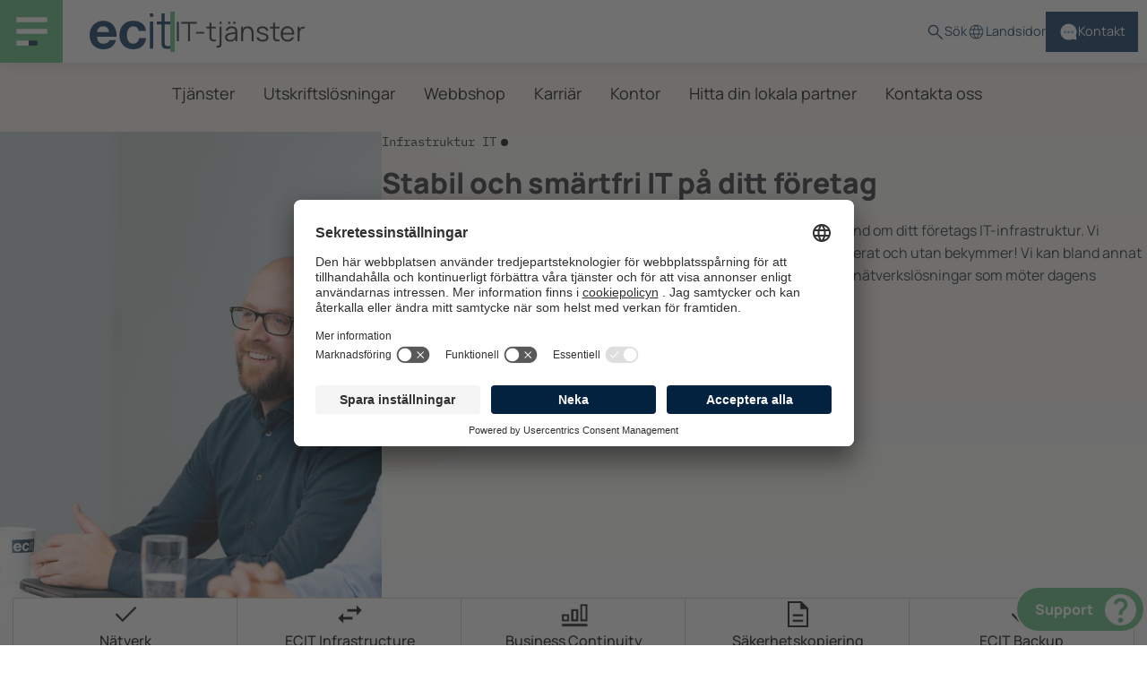

--- FILE ---
content_type: text/html; charset=utf-8
request_url: https://www.ecit.com/se/it-tjanster/digitalisering/
body_size: 33936
content:
<!DOCTYPE html><html lang="sv-SE"><head><link rel="shortcut icon" type="image/png" href="/gfx/favicon/favicon.png"><title>Trygg &amp; s&#228;ker IT Infrastruktur - ECIT</title><meta name="description" content="Få en trygg och effektiv partner som tar hand om din IT-miljö. Allt från server, nätverk och säkerhet, helt automatiserat och utan bekymmer!"><meta name="robots" content="index, follow"><link rel="canonical" href="https://www.ecit.com/se/it-tjanster/digitalisering/"><link rel="alternate" hreflang="sv-se" href="https://www.ecit.com/se/it-tjanster/digitalisering/"><link rel="alternate" hreflang="nn-no" href="https://www.ecit.com/no/it/it-infrastruktur/"><meta charset="utf-8"><meta name="viewport" content="width=device-width, initial-scale=1.0"><meta property="og:site_name" content="ECIT"><meta property="og:url" content="https://www.ecit.com/se/it-tjanster/digitalisering/"><meta property="og:type" content="website"><meta property="og:title" content="Trygg &amp; säker IT Infrastruktur - ECIT"><meta property="og:description" content="Få en trygg och effektiv partner som tar hand om din IT-miljö. Allt från server, nätverk och säkerhet, helt automatiserat och utan bekymmer!"><meta property="og:image" content="/media/1712/hoenefoss-2021-1.png"><script id="usercentrics-cmp" src="https://app.usercentrics.eu/browser-ui/latest/loader.js" data-settings-id="BHgxM-75XQ0QAp" async></script><link href="/css/bootstrap.min.css" rel="stylesheet"><link href="/css/mmenu-light.css" rel="stylesheet"><link href="/css/style.min.css?v=20251118" rel="stylesheet"><script type="text/plain" data-usercentrics="Google Tag Manager">(function(w,d,s,l,i){w[l]=w[l]||[];w[l].push({'gtm.start':
new Date().getTime(),event:'gtm.js'});var f=d.getElementsByTagName(s)[0],
j=d.createElement(s),dl=l!='dataLayer'?'&l='+l:'';j.async=true;j.src=
'https://www.googletagmanager.com/gtm.js?id='+i+dl;f.parentNode.insertBefore(j,f);
})(window,document,'script','dataLayer','GTM-NCQJ7TJ');</script><meta name="google-site-verification" content="6DpG0zrqdrYvrGpICoZkXqqL-1oA0YZBh4h_SKD-80E"><script src="/Scripts/jquery-3.4.1.min.js"></script><style>.text-image ul{padding-left:2rem}.text-image ul,.text-image li{list-style:disc}</style></head><body style="max-width:1500px;width:100%;margin:0 auto"><script type="text/plain" data-usercentrics="HubSpot" id="hs-script-loader" src="//js-eu1.hs-scripts.com/25301188.js"></script><noscript><iframe src="https://www.googletagmanager.com/ns.html?id=GTM-NCQJ7TJ" height="0" width="0" style="display:none;visibility:hidden"></iframe></noscript><div class="container-fluid" style="max-width:1500px;margin:0 auto;padding:0"><div class="rodw cleadrfix"><header class="main-header main-header--it-services" data-header=""><button class="main-header__burger" aria-haspopup="true" aria-controls="menu-0" aria-label="Main navigation menu" data-header-burger> <svg width="40" height="40" viewBox="0 0 40 40" fill="none" xmlns="http://www.w3.org/2000/svg"><rect x="0.357422" y="1.92871" width="39.2857" height="6.28571" fill="white" /><rect x="0.357422" y="16.8572" width="39.2857" height="6.28571" fill="white" /><path d="M0.357422 31.7856H16.0717V38.0714H0.357422V31.7856Z" fill="white" /><path d="M16.0713 31.7856H27.0713V38.0714H16.0713V31.7856Z" fill="currentColor" /></svg> </button> <nav id="menu-0" class="main-header__menu" aria-expanded="false" role="menu" data-header-menu=""><ul class="main-header__list"><li role="none" class="main-header__menuitem main-header__menuitem--home"><a role="menuitem" href="/se/">Hem</a></li><li role="none" class="main-header__menuitem main-header__menuitem--business"><a role="menuitem" href="/se/ekonomi/">Redovisning, l&#246;n och HR</a></li><li role="none" class="main-header__menuitem main-header__menuitem--it-services"><a role="menuitem" href="/se/it-tjanster/">IT-tj&#228;nster</a></li><li role="none" class="main-header__menuitem main-header__menuitem--finance"><a role="menuitem" href="/se/systemlosningar/">Systeml&#246;sningar</a></li><li role="none" class="main-header__menuitem main-header__menuitem--home"><a role="menuitem" href="/se/blogg/">Blogg</a></li><li role="none" class="main-header__menuitem main-header__menuitem--home"><a role="menuitem" href="/se/karriar/">Karri&#228;r</a></li><li role="none" class="main-header__menuitem main-header__menuitem--home"><a role="menuitem" href="/investor/">Investor</a></li><li role="none" class="main-header__menuitem main-header__menuitem--home"><a role="menuitem" href="https://www.mynewsdesk.com/se/ecit">Nyheter</a></li></ul></nav><div class="main-header__nav"><a href="/se/" class="main-header__logo" aria-label="ECIT"> <svg fill="currentColor" viewBox="0 0 135 60" xmlns="http://www.w3.org/2000/svg"><path d="M12.438 31.2701C12.7007 27.7664 14.7153 21.635 22.7737 21.635C28.8175 21.635 31.5328 24.9635 32.6715 31.2701H12.438ZM45.1095 39.1533C46.073 25.2263 38.5401 12.2628 23.1241 12.2628C9.37226 12.2628 0 22.5985 0 36.1752C0 50.1898 8.84672 60 23.1241 60C33.3723 60 40.8175 55.5328 44.3212 44.7591H33.3723C32.5839 47.562 28.5547 50.6277 23.562 50.6277C16.5547 50.6277 12.7883 47.1241 12.438 39.1533H45.1095Z" fill="currentColor"></path><path d="M94.3849 29.4307C93.6841 17.8686 83.7863 12.2628 73.1002 12.2628C58.3849 12.2628 49.9761 22.6861 49.9761 36.7883C49.9761 50.365 59.1732 60 72.8374 60C84.8374 60 92.9834 53.4307 94.6476 41.4307H82.6476C81.8593 47.0365 78.6184 50.6277 72.7498 50.6277C64.9542 50.6277 62.4141 42.9197 62.4141 36.3504C62.4141 29.6934 65.0418 21.635 73.0126 21.635C78.3557 21.635 81.4214 24.2628 82.2097 29.4307H94.3849Z" fill="currentColor"></path><path d="M100.901 5.63466H106.42V0.114198H100.901V5.63466ZM100.901 58.7737H106.42V13.5766H100.901V58.7737Z" fill="currentColor"></path><path d="M125.74 0H120.221V13.5766H112.338V18.219H120.221V49.1387C120.134 56.8467 122.674 59.2993 130.032 59.2993C131.696 59.2993 133.272 59.1241 134.937 59.1241V54.3942C133.36 54.5693 131.783 54.6569 130.207 54.6569C126.265 54.3942 125.74 52.292 125.74 48.7007V18.219H134.937V13.5766H125.74V0Z"></path></svg> </a> <span class="main-header__divider"></span><p class="main-header__title">IT-tj&#228;nster</p></div><div class="main-header__contact"><button class="langBtn main-header__button" type="button" data-bs-toggle="offcanvas" data-bs-target="#langMenuCanvas" aria-controls="langMenu"><div class="main-header__icon"><svg xmlns="http://www.w3.org/2000/svg" height="24" viewBox="0 -960 960 960" width="24"><path fill="#002c55" d="M480-120q-74.308 0-140-28.423t-114.423-77.154Q176.846-274.308 148.423-340 120-405.692 120-480q0-74.539 28.423-140.115 28.423-65.577 77.154-114.308Q274.308-783.154 340-811.577 405.692-840 480-840q74.539 0 140.115 28.423 65.577 28.423 114.308 77.154 48.731 48.731 77.154 114.308Q840-554.539 840-480q0 74.308-28.423 140t-77.154 114.423q-48.731 48.731-114.308 77.154Q554.539-120 480-120Zm0-39.692q35.231-45.231 58.077-88.846 22.846-43.616 37.154-97.616H384.769q15.846 57.077 37.923 100.693 22.077 43.615 57.308 85.769Zm-50.923-6q-28-33-51.116-81.577-23.115-48.577-34.423-98.885H190.154q34.385 74.616 97.5 122.385Q350.769-176 429.077-165.692Zm101.846 0Q609.231-176 672.346-223.769q63.115-47.769 97.5-122.385H616.462q-15.154 51.077-38.269 99.654-23.116 48.577-47.27 80.808ZM173.846-386.154h161.385q-4.539-24.615-6.423-47.961-1.885-23.347-1.885-45.885 0-22.538 1.885-45.885 1.884-23.346 6.423-47.961H173.846q-6.538 20.769-10.192 45.269T160-480q0 24.077 3.654 48.577 3.654 24.5 10.192 45.269Zm201.385 0h209.538q4.539-24.615 6.423-47.192 1.885-22.577 1.885-46.654t-1.885-46.654q-1.884-22.577-6.423-47.192H375.231q-4.539 24.615-6.423 47.192-1.885 22.577-1.885 46.654t1.885 46.654q1.884 22.577 6.423 47.192Zm249.538 0h161.385q6.538-20.769 10.192-45.269T800-480q0-24.077-3.654-48.577-3.654-24.5-10.192-45.269H624.769q4.539 24.615 6.424 47.961 1.884 23.347 1.884 45.885 0 22.538-1.884 45.885-1.885 23.346-6.424 47.961Zm-8.307-227.692h153.384Q734.692-690 673.5-736.231q-61.192-46.23-142.577-58.846 28 36.846 50.346 84.269 22.347 47.423 35.193 96.962Zm-231.693 0h190.462q-15.846-56.308-39.077-101.846-23.231-45.539-56.154-84.616-32.923 39.077-56.154 84.616-23.231 45.538-39.077 101.846Zm-194.615 0h153.384q12.846-49.539 35.193-96.962 22.346-47.423 50.346-84.269-82.154 12.616-142.962 59.231-60.807 46.615-95.961 122Z" /></svg></div>Landsidor </button> <a href="#" role="button" class="main-header__button search-btn" data-bs-toggle="modal" data-bs-target="#serachModal"><div class="main-header__icon"><svg xmlns="http://www.w3.org/2000/svg" viewBox="0 0 46 46" fill="none"><path fill="#002c55" d="M39.8 41.95 26.65 28.8q-1.5 1.3-3.5 2.025-2 .725-4.25.725-5.4 0-9.15-3.75T6 18.75q0-5.3 3.75-9.05 3.75-3.75 9.1-3.75 5.3 0 9.025 3.75 3.725 3.75 3.725 9.05 0 2.15-.7 4.15-.7 2-2.1 3.75L42 39.75Zm-20.95-13.4q4.05 0 6.9-2.875Q28.6 22.8 28.6 18.75t-2.85-6.925Q22.9 8.95 18.85 8.95q-4.1 0-6.975 2.875T9 18.75q0 4.05 2.875 6.925t6.975 2.875Z" /></svg></div>S&#246;k </a> <a href="/se/it-tjanster/kontakta-oss/" class="main-header__button contact-btn"><div class="main-header__icon"><svg width="26" height="26" viewBox="0 0 26 26" fill="none" xmlns="http://www.w3.org/2000/svg"><path d="M23.1889 17.7334H23.1769C23.8046 16.333 24.1668 14.7757 24.1668 13.1459C24.1668 6.97694 19.1689 1.979 12.9999 1.979C6.83095 1.979 1.83301 6.97694 1.83301 13.1459C1.83301 19.3149 6.83095 24.3128 12.9999 24.3128C14.8228 24.3128 16.5492 23.8661 18.0703 23.0935L24.1064 23.9868L23.1889 17.7334Z" fill="white" /><ellipse cx="8.01441" cy="13.3455" rx="1.79468" ry="1.79468" fill="#57A5E4" /><ellipse cx="13.0398" cy="13.3455" rx="1.79468" ry="1.79468" fill="#57A5E4" /><ellipse cx="18.0652" cy="13.3455" rx="1.79468" ry="1.79468" fill="#57A5E4" /></svg></div>Kontakt </a> <a href="/se/it-tjanster/support/" target="" class="support--btn btn__limeGreen"> Support <svg style="background-color:white;border-radius:50%" xmlns="http://www.w3.org/2000/svg" height="24" fill="#5bba7c" viewBox="0 -960 960 960" width="24"><circle cx="17.5" cy="17.5" r="17.5" fill="white" /><path d="M424-320q0-81 14.5-116.5T500-514q41-36 62.5-62.5T584-637q0-41-27.5-68T480-732q-51 0-77.5 31T365-638l-103-44q21-64 77-111t141-47q105 0 161.5 58.5T698-641q0 50-21.5 85.5T609-475q-49 47-59.5 71.5T539-320H424Zm56 240q-33 0-56.5-23.5T400-160q0-33 23.5-56.5T480-240q33 0 56.5 23.5T560-160q0 33-23.5 56.5T480-80Z" /></svg> </a></div></header><div class="dropdown-backdrop"></div><section class="ecit-service-menu divisonsmenu"><ul data-menu="" class="newlayout"><div class="close" data-close=""><div class="current">IT-tj&#228;nster</div><svg width="22" height="22" viewBox="0 0 24 24" fill="none" xmlns="http://www.w3.org/2000/svg"><rect x="1.43994" y="19.68" width="25.92" height="3.84" transform="rotate(-45 1.43994 19.68)" fill="#002C55"></rect><rect width="25.92" height="3.84" transform="matrix(-0.707107 -0.707107 -0.707107 0.707107 22.5601 19.68)" fill="#002C55"></rect></svg></div><li class="active dd" data-item=""><div class="item" data-identity=""><p>Tj&#228;nster</p></div><div class="dropdown" data-dropdown=""><div class="back" data-back=""><svg width="20" height="16" viewBox="0 0 20 16" fill="none" xmlns="http://www.w3.org/2000/svg"><path d="M4.41421 7.00001L9.20711 2.20712L7.79289 0.792908L0.585787 8.00001L7.79289 15.2071L9.20711 13.7929L4.41421 9.00001H20V7.00001H4.41421Z" fill="currentColor"></path></svg><p class="text">Tillbaka</p></div><div class="wrapper-title green"><div class="wrapper-title-decoration green"></div><p class="w-title">Tj&#228;nster</p><p class="w-subtile">H&#228;r hittar du v&#229;rt breda utbud av IT-tj&#228;nster</p></div><div class="wrapper default"><div class="menu green"><div class="menu-split"><a class="title" href="/se/it-tjanster/it-outsourcing/">IT-outsourcing</a> <a class="link" href="/se/it-tjanster/it-outsourcing/helhetslosning/">Helhetsl&#246;sning</a> <a class="link" href="/se/it-tjanster/it-outsourcing/it-miljo/">IT-milj&#246;</a> <a class="link" href="/se/it-tjanster/operations/">IT-drift</a> <a class="link" href="/se/it-tjanster/microsoft/microsoft-365-cost-control/">Microsoft 365 Cost Control</a> <a class="link" href="/se/it-tjanster/av-losningar/">AV-l&#246;sningar</a> <a class="link" href="/se/it-tjanster/digitalisering/">ECIT Infrastructure</a> <a class="link" href="/se/it-tjanster/servicedesk/">IT-support</a></div><div class="menu-split contact-person"></div></div><div class="menu green"><div class="menu-split"><a class="title" href="/se/it-tjanster/molntjanster/">Cloud &amp; hosting</a> <a class="link" href="/se/it-tjanster/molntjanster/">ECIT Cloud</a> <a class="link" href="/se/it-tjanster/molntjanster/hosting/">ECIT hosting</a> <a class="link" href="/se/it-tjanster/molntjanster/ibm-power-losningar/">IBM Power-l&#246;sningar</a> <a class="link" href="/se/it-tjanster/microsoft/microsoft-azure/">Microsoft Azure</a> <a class="link" href="/se/it-tjanster/microsoft/">Microsoft</a></div><div class="menu-split contact-person"></div></div><div class="menu green"><div class="menu-split"><a class="title" href="/se/it-tjanster/sakerhet/">IT-s&#228;kerhet</a> <a class="link" href="/se/it-tjanster/it-outsourcing/it-miljo/">IT-milj&#246;</a> <a class="link" href="/se/it-tjanster/microsoft/microsoft-sentinel/">Microsoft Sentinel</a> <a class="link" href="/se/it-tjanster/sakerhet/disaster-recovery/">Disaster Recovery</a> <a class="link" href="/se/it-tjanster/sakerhet/sakerhetsanalys/">S&#228;kerhetsanalys</a> <a class="link" href="/se/it-tjanster/sakerhet/human-security/">Human Security</a> <a class="link" href="/se/it-tjanster/sakerhet/compliance/">Compliance</a></div><div class="menu-split contact-person"></div></div><div class="menu green"><div class="menu-split"><a class="title" href="/se/it-tjanster/automatisering/">AI och Microsoft Copilot</a> <a class="link" href="/se/it-tjanster/automatisering/">Automatisering</a> <a class="link" href="/se/it-tjanster/microsoft/microsoft-copilot/">Microsoft Copilot</a></div><div class="menu-split contact-person"></div></div></div></div></li><li class="active dd" data-item=""><div class="item" data-identity=""><p>Utskriftsl&#246;sningar</p></div><div class="dropdown" data-dropdown=""><div class="back" data-back=""><svg width="20" height="16" viewBox="0 0 20 16" fill="none" xmlns="http://www.w3.org/2000/svg"><path d="M4.41421 7.00001L9.20711 2.20712L7.79289 0.792908L0.585787 8.00001L7.79289 15.2071L9.20711 13.7929L4.41421 9.00001H20V7.00001H4.41421Z" fill="currentColor"></path></svg><p class="text">Tillbaka</p></div><div class="wrapper-title green"><div class="wrapper-title-decoration green"></div><p class="w-title">Utskriftsl&#246;sningar</p><p class="w-subtile">S&#228;kra och effektiva utskriftsl&#246;sningar</p></div><div class="wrapper single"><div class="menu green"><div class="menu-split menu-split-first"><a class="title" href="/se/it-tjanster/utskriftslosningar/">Utskriftsl&#246;sningar</a> <a class="link" href="/se/it-tjanster/utskrift-bibliotek/">Utskrift bibliotek</a> <a class="link" href="/se/it-tjanster/utskrift-bibliotek/support/">Support - Utskrift bibliotek</a> <a class="link" href="/se/it-tjanster/utskrift-bibliotek/kontakta-oss/">Kontakta oss</a></div><div class="menu-split contact-person"><div class="contact-person-decoration"></div></div></div></div></div></li><li data-item=""><div class="item"><a target="" href="/se/it-tjanster/webbshop/">Webbshop</a></div></li><li data-item=""><div class="item"><a href="/se/karriar/">Karri&#228;r</a></div></li><li data-item=""><div class="item"><a href="/se/kontor/">Kontor</a></div></li><li data-item=""><div class="item"><a href="/se/it-tjanster/lokation/">Hitta din lokala partner</a></div></li><li data-item=""><div class="item"><a href="/se/it-tjanster/kontakta-oss/">Kontakta oss</a></div></li></ul></section><div class="dropdown-backdrop"></div><nav id="mobile-menu" class="d-none mm"><ul class="mobile-menu_toplevel"><li><span>Tj&#228;nster</span><ul class="mobile-menu_level2"><li class="subItemChildrenAny"><span>IT-outsourcing</span><ul class="mobile-menu_level3"><li><a href="/se/it-tjanster/it-outsourcing/helhetslosning/">Helhetsl&#246;sning</a></li><li><a href="/se/it-tjanster/it-outsourcing/it-miljo/">IT-milj&#246;</a></li><li><a href="/se/it-tjanster/operations/">IT-drift</a></li><li><a href="/se/it-tjanster/microsoft/microsoft-365-cost-control/">Microsoft 365 Cost Control</a></li><li><a href="/se/it-tjanster/av-losningar/">AV-l&#246;sningar</a></li><li><a href="/se/it-tjanster/digitalisering/">ECIT Infrastructure</a></li><li><a href="/se/it-tjanster/servicedesk/">IT-support</a></li></ul></li><li class="subItemChildrenAny"><span>Cloud &amp; hosting</span><ul class="mobile-menu_level3"><li><a href="/se/it-tjanster/molntjanster/">ECIT Cloud</a></li><li><a href="/se/it-tjanster/molntjanster/hosting/">ECIT hosting</a></li><li><a href="/se/it-tjanster/molntjanster/ibm-power-losningar/">IBM Power-l&#246;sningar</a></li><li><a href="/se/it-tjanster/microsoft/microsoft-azure/">Microsoft Azure</a></li><li><a href="/se/it-tjanster/microsoft/">Microsoft</a></li></ul></li><li class="subItemChildrenAny"><span>IT-s&#228;kerhet</span><ul class="mobile-menu_level3"><li><a href="/se/it-tjanster/it-outsourcing/it-miljo/">IT-milj&#246;</a></li><li><a href="/se/it-tjanster/microsoft/microsoft-sentinel/">Microsoft Sentinel</a></li><li><a href="/se/it-tjanster/sakerhet/disaster-recovery/">Disaster Recovery</a></li><li><a href="/se/it-tjanster/sakerhet/sakerhetsanalys/">S&#228;kerhetsanalys</a></li><li><a href="/se/it-tjanster/sakerhet/human-security/">Human Security</a></li><li><a href="/se/it-tjanster/sakerhet/compliance/">Compliance</a></li></ul></li><li class="subItemChildrenAny"><span>AI och Microsoft Copilot</span><ul class="mobile-menu_level3"><li><a href="/se/it-tjanster/automatisering/">Automatisering</a></li><li><a href="/se/it-tjanster/microsoft/microsoft-copilot/">Microsoft Copilot</a></li></ul></li></ul></li><li><span>Utskriftsl&#246;sningar</span><ul class="mobile-menu_level2"><li class="subItemChildrenAny"><span>Utskriftsl&#246;sningar</span><ul class="mobile-menu_level3"><li><a href="/se/it-tjanster/utskrift-bibliotek/">Utskrift bibliotek</a></li><li><a href="/se/it-tjanster/utskrift-bibliotek/support/">Support - Utskrift bibliotek</a></li><li><a href="/se/it-tjanster/utskrift-bibliotek/kontakta-oss/">Kontakta oss</a></li></ul></li></ul></li><li class="serviceItemChildrenAny no"><a target="" href="/se/it-tjanster/webbshop/">Webbshop</a></li><li class="serviceItemChildrenAny no"><a href="/se/karriar/">Karri&#228;r</a></li><li class="serviceItemChildrenAny no"><a href="/se/kontor/">Kontor</a></li><li class="serviceItemChildrenAny no"><a href="/se/it-tjanster/lokation/">Hitta din lokala partner</a></li><li class="serviceItemChildrenAny no"><a href="/se/it-tjanster/kontakta-oss/">Kontakta oss</a></li></ul></nav> <a href="#mobile-menu" class="navbar-toggler icon-open" id="my-menu-toggler"> <span class="navtoggler navtoggler-open"></span><p>Menu</p></a><div class="umb-grid"><div class="grid-section"><div><div class="row clearfix"><div class="col-md-12 column"><div><link href="/css/bannerWithCTA.css" rel="stylesheet"><section class="cta-banner"><div class="cta-banner-wrapper"><div class="cta-banner-image-wrapper overflow-hidden"><img class="img-fluid" src="/media/8343/ecit-aarhus_january-2024_kyle-meyr_lr0009.jpg?anchor=center&amp;mode=crop&amp;width=595&amp;height=842&amp;rnd=133530793880000000" alt="ECIT Aarhus January 2024 Kyle Meyr LR0009"></div><div class="cta-banner-text"><h1 class="tag">Infrastruktur IT <span> <svg viewBox="0 0 8 8" fill="currentColor" xmlns="http://www.w3.org/2000/svg"><rect width="8" height="8" rx="4" fill="#000000"></rect></svg></span></h1><h2 class="heading">Stabil och sm&#228;rtfri IT p&#229; ditt f&#246;retag</h2><p class="text">ECIT &#228;r en trygg och effektiv samarbetspartner som optimerar och tar hand om ditt f&#246;retags IT-infrastruktur. Vi erbjuder hj&#228;lp med allt fr&#229;n server, n&#228;tverk och s&#228;kerhet - helt automatiserat och utan bekymmer! Vi kan bland annat f&#246;rvalta, uppdatera och &#246;vervaka dina servrar och att designa kompletta n&#228;tverksl&#246;sningar som m&#246;ter dagens s&#228;kerhetskrav. Detta s&#229; att ditt f&#246;retags IT-vardag blir enkel!</p><div class="cta-banner-links"><a href="/se/it-tjanster/digitalisering/#lasmer" role="button" class="btn btn-lg btn-ecit btn-ecit-green second-button"> L&#228;s mer <span class="material-symbols-outlined">east</span> </a> <a href="/se/it-tjanster/digitalisering/#kontakta" role="button" class="btn btn-lg btn-ecit btn-ecit-green second-button"> Kontakta oss <span class="material-symbols-outlined">east</span> </a></div></div></div><div class="cta-banner-grid" style="--numberofboxes:5"><a class="banner-CTAGrid-Box" style="color:#000000" role="button" href="/se/it-tjanster/digitalisering/#lasmer" onmouseover="changeColor(this,'#5bba7c','')" onmouseout="changeColor(this,'#000000','#be3030')"><div class="banner-CTAGrid--icon_container"><img class="banner-CTAGrid-box_main-image" src="/media/7651/done_fill0_wght400_grad0_opsz48.png" alt="Done FILL0 Wght400 GRAD0 Opsz48"> <img class="banner-CTAGrid-box_hover-image" src="/media/7959/done_fill0_wght400_grad0_opsz48-gjenopprettet.png" alt="Done FILL0 Wght400 GRAD0 Opsz48 Gjenopprettet"></div><p class="banner-CTAGrid-text">N&#228;tverk</p><p class="banner-CTAGrid-link" style="color:#be3030">L&#228;s mer<span class="material-symbols-outlined">east</span></p></a> <a class="banner-CTAGrid-Box" style="color:#000000" role="button" href="/se/it-tjanster/digitalisering/#lasmer" onmouseover="changeColor(this,'#5bba7c','')" onmouseout="changeColor(this,'#000000','#be3030')"><div class="banner-CTAGrid--icon_container"><img class="banner-CTAGrid-box_main-image" src="/media/7649/baseline_swap_horiz_black_24dp.png" alt="Baseline Swap Horiz Black 24Dp"> <img class="banner-CTAGrid-box_hover-image" src="/media/7987/sync_alt_fill0_wght400_grad0_opsz48groenn.png" alt="Sync Alt FILL0 Wght400 GRAD0 Opsz48grønn"></div><p class="banner-CTAGrid-text">ECIT Infrastructure</p><p class="banner-CTAGrid-link" style="color:#be3030">L&#228;s mer<span class="material-symbols-outlined">east</span></p></a> <a class="banner-CTAGrid-Box" style="color:#000000" role="button" href="/se/it-tjanster/digitalisering/#lasmer" onmouseover="changeColor(this,'#5bba7c','')" onmouseout="changeColor(this,'#000000','#be3030')"><div class="banner-CTAGrid--icon_container"><img class="banner-CTAGrid-box_main-image" src="/media/7977/graphsort1.png" alt="Graphsort1"> <img class="banner-CTAGrid-box_hover-image" src="/media/7986/graphgroenn1.png" alt="Graphgrønn1"></div><p class="banner-CTAGrid-text">Business Continuity</p><p class="banner-CTAGrid-link" style="color:#be3030">L&#228;s mer<span class="material-symbols-outlined">east</span></p></a> <a class="banner-CTAGrid-Box" style="color:#000000" role="button" href="/se/it-tjanster/digitalisering/#lasmer" onmouseover="changeColor(this,'#5bba7c','')" onmouseout="changeColor(this,'#000000','#be3030')"><div class="banner-CTAGrid--icon_container"><img class="banner-CTAGrid-box_main-image" src="/media/7650/description_fill0_wght400_grad0_opsz48.png" alt="Description FILL0 Wght400 GRAD0 Opsz48"> <img class="banner-CTAGrid-box_hover-image" src="/media/7958/description_fill0_wght400_grad0_opsz48-hvit.png" alt="Description FILL0 Wght400 GRAD0 Opsz48 Hvit (1)"></div><p class="banner-CTAGrid-text">S&#228;kerhetskopiering</p><p class="banner-CTAGrid-link" style="color:#be3030">L&#228;s mer<span class="material-symbols-outlined">east</span></p></a> <a class="banner-CTAGrid-Box" style="color:#000000" role="button" href="/se/it-tjanster/digitalisering/#lasmer" onmouseover="changeColor(this,'#5bba7c','')" onmouseout="changeColor(this,'#000000','#be3030')"><div class="banner-CTAGrid--icon_container"><img class="banner-CTAGrid-box_main-image" src="/media/7651/done_fill0_wght400_grad0_opsz48.png" alt="Done FILL0 Wght400 GRAD0 Opsz48"> <img class="banner-CTAGrid-box_hover-image" src="/media/7959/done_fill0_wght400_grad0_opsz48-gjenopprettet.png" alt="Done FILL0 Wght400 GRAD0 Opsz48 Gjenopprettet"></div><p class="banner-CTAGrid-text">ECIT Backup</p><p class="banner-CTAGrid-link" style="color:#be3030">L&#228;s mer<span class="material-symbols-outlined">east</span></p></a></div></section></div></div></div></div><div><div class="row clearfix"><div class="col-md-12 column"><div><style>@media only screen and (max-width:425px){.logo-slider-container{background:linear-gradient(to bottom,#f4eddc 0,#f4eddc 47%,#fbf7ef 47%,#fbf7ef 100%)!important}}</style><section class="references" style="background:linear-gradient(to right,#f4eddc 0,#f4eddc 33.35%,#fbf7ef 33.35%,#fbf7ef 100%)"><div class="text"><div class="tagline">Kundereferens<svg fill="currentColor" width="8" viewBox="0 0 8 8" xmlns="http://www.w3.org/2000/svg"><rect width="8" height="8" rx="4"></rect></svg></div><div class="title">V&#229;ra n&#246;jda kunder</div></div><div class="marquees"><div class="wrapper"><div class="logoRow"><div class="logo"><img style="margin:0 auto;object-fit:contain" src="/media/9504/frank-dandy.svg" alt="Frank Dandy"></div><div class="logo"><img style="margin:0 auto;object-fit:contain" src="/media/9503/finsk-lakrits.svg" alt="Finsk Lakrits"></div><div class="logo"><img style="margin:0 auto;object-fit:contain" src="/media/9501/boconcept.svg" alt="Boconcept"></div><div class="logo"><img style="margin:0 auto;object-fit:contain" src="/media/9506/isocell.svg" alt="ISOCELL"></div><div class="logo"><img style="margin:0 auto;object-fit:contain" src="/media/9935/noho_tunnus_1vari_rgb.png" alt="Noho Tunnus 1Vari Rgb"></div><div class="logo"><img style="margin:0 auto;object-fit:contain" src="/media/9931/dvysr.png" alt="Dvysr"></div></div><div class="logoRow reverse"><div class="logo"><img style="margin:0 auto;object-fit:contain" src="/media/9774/myrorona_transparant.png" alt="Myrorona Transparant"></div><div class="logo"><img style="margin:0 auto;object-fit:contain" src="/media/9509/unloc.svg" alt="Unloc"></div><div class="logo"><img style="margin:0 auto;object-fit:contain" src="/media/9510/inspiration-logo.svg" alt="Inspiration Logo"></div><div class="logo"><img style="margin:0 auto;object-fit:contain" src="/media/9934/filmstaden.png" alt="Filmstaden"></div><div class="logo"><img style="margin:0 auto;object-fit:contain" src="/media/9933/brixly.png" alt="Brixly"></div><div class="logo"><img style="margin:0 auto;object-fit:contain" src="/media/9932/ovzon.png" alt="Ovzon"></div></div></div></div></section></div></div></div></div><div><div class="row clearfix"><div class="col-md-12 column"><div><style></style><section class="bullet-points bullet-points--b bulletGreen"><div class="bullet-points__text-wrapper" style="color:#000000"><h2 class="bullet-points__subtitle">Infrastruktur IT <svg viewBox="0 0 8 8" fill="none" xmlns="http://www.w3.org/2000/svg"><rect width="8" height="8" rx="4" fill="#000000"></rect></svg></h2><h3 class="bullet-points__title">D&#228;rf&#246;r ska du v&#228;lja ECIT f&#246;r ditt f&#246;retags IT-infrastruktur:</h3><ul><li><span class="checkmark-container"> <svg width="40" height="40" viewBox="0 0 40 40" fill="none" xmlns="http://www.w3.org/2000/svg"><path fill-rule="evenodd" clip-rule="evenodd" d="M33.5135 13.4107L16.7329 30.9721L7.34229 21.6239L11.8575 17.0882L16.6186 21.8278L28.8863 8.98926L33.5135 13.4107Z" fill="currentColor" /></svg> </span> Du f&#229;r en komplett n&#228;tverksl&#246;sning anpassad till din verksamhet</li><li><span class="checkmark-container"> <svg width="40" height="40" viewBox="0 0 40 40" fill="none" xmlns="http://www.w3.org/2000/svg"><path fill-rule="evenodd" clip-rule="evenodd" d="M33.5135 13.4107L16.7329 30.9721L7.34229 21.6239L11.8575 17.0882L16.6186 21.8278L28.8863 8.98926L33.5135 13.4107Z" fill="currentColor" /></svg> </span> Enkel och bekymmersfri IT-vardag</li><li><span class="checkmark-container"> <svg width="40" height="40" viewBox="0 0 40 40" fill="none" xmlns="http://www.w3.org/2000/svg"><path fill-rule="evenodd" clip-rule="evenodd" d="M33.5135 13.4107L16.7329 30.9721L7.34229 21.6239L11.8575 17.0882L16.6186 21.8278L28.8863 8.98926L33.5135 13.4107Z" fill="currentColor" /></svg> </span> Vi f&#246;rvaltar och ser till att du har en s&#228;ker och uppdaterad IT-milj&#246;</li><li><span class="checkmark-container"> <svg width="40" height="40" viewBox="0 0 40 40" fill="none" xmlns="http://www.w3.org/2000/svg"><path fill-rule="evenodd" clip-rule="evenodd" d="M33.5135 13.4107L16.7329 30.9721L7.34229 21.6239L11.8575 17.0882L16.6186 21.8278L28.8863 8.98926L33.5135 13.4107Z" fill="currentColor" /></svg> </span> Du &#228;r skyddad mot hot och attacker</li><li><span class="checkmark-container"> <svg width="40" height="40" viewBox="0 0 40 40" fill="none" xmlns="http://www.w3.org/2000/svg"><path fill-rule="evenodd" clip-rule="evenodd" d="M33.5135 13.4107L16.7329 30.9721L7.34229 21.6239L11.8575 17.0882L16.6186 21.8278L28.8863 8.98926L33.5135 13.4107Z" fill="currentColor" /></svg> </span> Du f&#229;r en IT-partner med s&#228;kerhetskompetens</li></ul><div class="bullet-points__link-wrapper"><a href="/se/it-tjanster/digitalisering/#kontakta" target="_blank" style="color:#ffffff"> Kontakta oss <svg viewBox="0 0 23 17" fill="none" xmlns="http://www.w3.org/2000/svg"><path d="M17.8159 7.37997L12.4479 2.01193L14.0318 0.428009L22.1038 8.49997L14.0318 16.5719L12.4479 14.988L17.8159 9.61997H0.359863V7.37997H17.8159Z" fill="#ffffff"></path></svg> </a></div></div></section></div></div></div></div><div><div class="row clearfix"><div class="col-md-4 column"><div><style></style><section class="facts"><div class="facts-card" style="background-color:#002c55;color:#fbf7ef"><div class="card__decoration"></div><p class="card__text" style="color:#fbf7ef">Anst&#228;llda <svg fill="currentColor" width="8" viewBox="0 0 8 8" xmlns="http://www.w3.org/2000/svg"><rect width="8" height="8" rx="4"></rect></svg></p><p class="card__count" data-observe-intersection="facts" data-facts-value="3000">3000</p></div></section></div></div><div class="col-md-4 column"><div><style></style><section class="facts"><div class="facts-card" style="background-color:#2377ba;color:#fbf7ef"><div class="card__decoration"></div><p class="card__text" style="color:#fbf7ef">Platser <svg fill="currentColor" width="8" viewBox="0 0 8 8" xmlns="http://www.w3.org/2000/svg"><rect width="8" height="8" rx="4"></rect></svg></p><p class="card__count" data-observe-intersection="facts" data-facts-value="120">120</p></div></section></div></div><div class="col-md-4 column"><div><style></style><section class="facts"><div class="facts-card card--beige" style="color:#002c55"><div class="card__decoration"></div><p class="card__text" style="color:#002c55">L&#228;nder <svg fill="currentColor" width="8" viewBox="0 0 8 8" xmlns="http://www.w3.org/2000/svg"><rect width="8" height="8" rx="4"></rect></svg></p><p class="card__count" data-observe-intersection="facts" data-facts-value="11">11</p></div></section></div></div></div></div><div><div class="row clearfix"><div class="col-md-12 column"><div><style>.contact-panel{background-color:#5bba7c}</style><section class="contact-panel"><div class="contact-panel__image_wrapper"><div class="contact-panel__info-decoration green"></div><div class="contact-panel__image"><img src="/media/9190/gustav.png?anchor=center&amp;mode=crop&amp;width=250&amp;height=250&amp;rnd=133993801550000000" alt="Gustav (1)"></div></div><div class="contact-panel__content" style="color:#000000"><div class="contact-panel__intro"><p>Kontakta Gustav via telefon eller mail. <svg style=" vertical-align:revert;margin-left:5px" width="8" height="8" viewBox="0 0 8 8" fill="none" xmlns="http://www.w3.org/2000/svg"><rect width="8" height="8" rx="4" fill="currentColor"></rect></svg></p></div><p class="contact-panel__header">Har du fr&#229;gor?</p><div class="contact-panel__info"><div class="icon"><svg width="40" height="40" viewBox="0 0 40 40" fill="none" xmlns="http://www.w3.org/2000/svg"><path fill-rule="evenodd" clip-rule="evenodd" d="M22.3999 2.40002H23.9999C31.0691 2.40002 36.7999 8.13078 36.7999 15.2V16.8H33.5999V15.2C33.5999 9.89809 29.3018 5.60002 23.9999 5.60002H22.3999V2.40002ZM22.3999 9.86669H23.9999C26.9454 9.86669 29.3332 12.2545 29.3332 15.2V16.8H26.1332V15.2C26.1332 14.0218 25.1781 13.0667 23.9999 13.0667H22.3999V9.86669Z" fill="currentColor"></path><path d="M2.69746 7.46197C4.25917 23.2138 16.7862 35.7408 32.538 37.3025C34.37 37.4841 35.8667 35.9743 35.8667 34.1333V28.2025C35.8667 26.7677 34.9486 25.4939 33.5874 25.0402L27.8211 23.1181C26.6233 22.7188 25.3027 23.0306 24.41 23.9234L23.4869 24.8464C22.9308 25.4025 22.0592 25.4972 21.4101 25.0531C18.4188 23.007 16.741 21.3327 14.9123 18.5794C14.4843 17.935 14.5867 17.08 15.1337 16.533L16.0766 15.59C16.9694 14.6972 17.2811 13.3767 16.8819 12.1789L14.9598 6.41254C14.506 5.0514 13.2322 4.1333 11.7975 4.1333H5.86667C4.02573 4.1333 2.51583 5.63 2.69746 7.46197Z" fill="currentColor"></path></svg></div><a href="tel:+46 706 58 11 49">+46 706 58 11 49</a></div><div class="contact-panel__info"><div class="icon"><svg width="36" height="36" viewBox="0 0 36 36" fill="none" xmlns="http://www.w3.org/2000/svg"><path fill-rule="evenodd" clip-rule="evenodd" d="M2.75749 9.20234C6.73965 2.30396 14.8588 -1.05994 22.553 1.00057C30.2474 3.06108 35.5985 10.0323 35.5999 17.9975V19.5977C35.5999 23.1322 32.7345 25.9974 29.2 25.9974C27.0482 25.9974 25.1444 24.9355 23.9842 23.3072C22.5187 24.9575 20.3808 25.9974 18.0001 25.9974C13.582 25.9974 10.0002 22.4159 10.0002 17.9978C10.0002 13.5796 13.582 9.99815 18.0001 9.99815C19.7411 9.99815 21.4235 10.5656 22.8001 11.5981H26V17.9928C26 17.9945 26 17.9961 26 17.9978C26 17.9995 26 18.0011 26 18.0028V19.5977C26 21.3648 27.4326 22.7974 29.2 22.7974C30.9673 22.7974 32.3999 21.3648 32.3999 19.5977V17.9981C32.3999 17.998 32.3999 17.9982 32.3999 17.9981C32.3987 11.4814 28.0206 5.77751 21.7253 4.09165C15.4299 2.40576 8.78697 5.15809 5.52888 10.8022C2.2708 16.4462 3.2098 23.5748 7.81834 28.1827C12.4269 32.7906 19.556 33.729 25.2001 30.4705L26.5857 29.6706L28.1857 32.4419L26.8 33.2419C19.9017 37.2244 11.1884 36.0775 5.55575 30.4456C-0.0769695 24.8136 -1.22468 16.1007 2.75749 9.20234ZM22.8001 17.994C22.799 16.7224 22.2935 15.5032 21.3942 14.604C20.4941 13.7038 19.2732 13.1982 18.0001 13.1982C15.3491 13.1982 13.2002 15.3471 13.2002 17.9978C13.2002 20.6485 15.3491 22.7974 18.0001 22.7974C20.6498 22.7974 22.798 20.6506 22.8001 18.0017C22.8001 18.0004 22.8001 17.9991 22.8001 17.9978C22.8001 17.9965 22.8001 17.9952 22.8001 17.994Z" fill="currentColor"></path></svg></div><a href="mailto:gustav.tjernstrom@ecitsolutions.se">gustav.tjernstrom@ecitsolutions.se</a></div></div></section></div></div></div></div><div><div class="row clearfix"><div class="col-md-12 column"><div><div class="FAQContainerBlock"><h2 class="faqTitle">Vanliga fr&#229;gor om IT-infrastruktur</h2><div class="accordion" id="faqAccordion"><div class="accordion-item"><h2 class="accordion-header" id="heading-4c340ef7-dbb7-4f4a-aec6-f92111ea87c7"><button class="accordion-button collapsed" type="button" data-bs-toggle="collapse" data-bs-target="#collapse4c340ef7-dbb7-4f4a-aec6-f92111ea87c7" aria-expanded="true" aria-controls="collapse4c340ef7-dbb7-4f4a-aec6-f92111ea87c7"> Vad &#228;r IT-infrastruktur? </button></h2><div id="collapse4c340ef7-dbb7-4f4a-aec6-f92111ea87c7" class="accordion-collapse collapse" aria-labelledby="heading-4c340ef7-dbb7-4f4a-aec6-f92111ea87c7" data-bs-parent="#faqAccordion"><div class="accordion-body"><p>IT-infrastruktur omfattar den tekniska grund som företagets IT-system bygger på som servrar, nätverk, lagring och säkerhet. En stabil IT-infrastruktur gör det möjligt att arbeta effektivt, skydda känslig data och anpassa sig till förändrade behov.</p></div></div></div><div class="accordion-item"><h2 class="accordion-header" id="heading-a6f3c4c3-0ff4-4c61-bde6-ee3345204912"><button class="accordion-button collapsed" type="button" data-bs-toggle="collapse" data-bs-target="#collapsea6f3c4c3-0ff4-4c61-bde6-ee3345204912" aria-expanded="true" aria-controls="collapsea6f3c4c3-0ff4-4c61-bde6-ee3345204912"> Hur kan en stabil IT-infrastruktur f&#246;rb&#228;ttra v&#229;r verksamhet? </button></h2><div id="collapsea6f3c4c3-0ff4-4c61-bde6-ee3345204912" class="accordion-collapse collapse" aria-labelledby="heading-a6f3c4c3-0ff4-4c61-bde6-ee3345204912" data-bs-parent="#faqAccordion"><div class="accordion-body"><p>En välfungerande IT-infrastruktur är grunden för effektivt och säkert arbete. Den minimerar driftstopp, ökar prestanda och säkerställer att både interna system och kundtjänster fungerar smidigt.</p></div></div></div><div class="accordion-item"><h2 class="accordion-header" id="heading-b4b2276e-bcb6-4186-a7e4-123aa0ce264d"><button class="accordion-button collapsed" type="button" data-bs-toggle="collapse" data-bs-target="#collapseb4b2276e-bcb6-4186-a7e4-123aa0ce264d" aria-expanded="true" aria-controls="collapseb4b2276e-bcb6-4186-a7e4-123aa0ce264d"> Kan ECIT hj&#228;lpa oss att bygga en skr&#228;ddarsydd IT-infrastruktur? </button></h2><div id="collapseb4b2276e-bcb6-4186-a7e4-123aa0ce264d" class="accordion-collapse collapse" aria-labelledby="heading-b4b2276e-bcb6-4186-a7e4-123aa0ce264d" data-bs-parent="#faqAccordion"><div class="accordion-body"><p>Absolut. Vi analyserar din verksamhets behov och tar fram en lösning anpassad efter era mål, tillväxtplaner och säkerhetskrav.</p></div></div></div></div></div></div></div></div></div><div><div class="row clearfix"><div class="col-md-12 column"><div><link href="/css/videoAndText.css" rel="stylesheet"><section class="video-text VT-container"><div class="wrapper"><div class="video"><script data-usercentrics="wistia" src="https://fast.wistia.com/embed/medias/r53gv8rl8w.jsonp"></script><script data-usercentrics="wistia" src="https://fast.wistia.com/assets/external/E-v1.js"></script><div class="wistia_responsive_padding"><div class="wistia_responsive_wrapper"><div class="wistia_embed wistia_async_r53gv8rl8w videoFoam=true"></div></div></div></div><div class="text"><h2 class="title">Tillsammans lyfter vi ditt f&#246;retags IT-liv till n&#228;sta niv&#229;</h2><div class="description"><p>ECIT erbjuder hög kompetens, tjänster och produkter inom ekonomi, IT och affärslösningar. En unik kombination som ger dig som kund förutsättningar för en framtidsinriktad, säker och effektiv verksamhet.</p></div></div><div class="graphic"><svg width="227" height="454" viewBox="0 0 227 454" fill="none" xmlns="http://www.w3.org/2000/svg"><mask id="mask0_1656_90478" style="mask-type:alpha" maskUnits="userSpaceOnUse" x="0" y="0" width="227" height="454"><path d="M227 0C101.631 0 0 101.631 0 227C0 352.369 101.631 454 227 454V0Z" fill="#F4EDDC"></path></mask><g mask="url(#mask0_1656_90478)"><rect x="-74" y="-59" width="375" height="572" fill="#F4EDDC"></rect><g class="artifacts"><path d="M206.867 446.387L205.047 445.988L218.969 448.346L220.422 447.027L206.867 446.387Z" fill="#E9E0C8" stroke="#B4A78D" stroke-width="0.5" stroke-linejoin="round"></path><path d="M220.422 447.027L218.969 448.346L232.391 447.636L233.703 446.098L220.422 447.027Z" fill="#E9E0C8" stroke="#B4A78D" stroke-width="0.5" stroke-linejoin="round"></path><path d="M123.773 464.501L121.742 466.938L133.836 457.334L135.609 454.054L123.773 464.501Z" fill="#E9E0C8" stroke="#B4A78D" stroke-width="0.5" stroke-linejoin="round"></path><path d="M53.7656 435.432L51.5313 439.563L67.0313 440.133L70.2344 440.718L53.7656 435.432Z" fill="#E9E0C8" stroke="#B4A78D" stroke-width="0.5" stroke-linejoin="round"></path><path d="M137.008 409.782L135.492 414.631L149.445 407.198L151.82 407.619L137.008 409.782Z" fill="#E9E0C8" stroke="#B4A78D" stroke-width="0.5" stroke-linejoin="round"></path><path d="M122 411.047L120.586 416.95L135.492 414.631L137.008 409.782L122 411.047Z" fill="#E9E0C8" stroke="#B4A78D" stroke-width="0.5" stroke-linejoin="round"></path><path d="M108.289 418.871L104.984 415.998L120.586 416.95L122 411.047L108.289 418.871Z" fill="#E9E0C8" stroke="#B4A78D" stroke-width="0.5" stroke-linejoin="round"></path><path d="M35.4453 437.025L33.1172 441.374L49.039 442.756L51.5312 439.563L35.4453 437.025Z" fill="#E9E0C8" stroke="#B4A78D" stroke-width="0.5" stroke-linejoin="round"></path><path d="M51.5312 439.562L49.039 442.756L64.0078 440.538L67.0312 440.132L51.5312 439.562Z" fill="#E9E0C8" stroke="#B4A78D" stroke-width="0.5" stroke-linejoin="round"></path><path d="M223.617 394.424L221.883 393.822L237.148 393.643L238.516 392.542L223.617 394.424Z" fill="#E9E0C8" stroke="#B4A78D" stroke-width="0.5" stroke-linejoin="round"></path><path d="M120.586 416.95L118.375 418.894L133.227 415.662L135.492 414.631L120.586 416.95Z" fill="#E9E0C8" stroke="#B4A78D" stroke-width="0.5" stroke-linejoin="round"></path><path d="M104.984 415.998L103.203 420.667L118.375 418.894L120.586 416.95L104.984 415.998Z" fill="#E9E0C8" stroke="#B4A78D" stroke-width="0.5" stroke-linejoin="round"></path><path d="M3.45307 447.971L-0.609498 446.839L14.9374 445.59L16.5547 437.946L3.45307 447.971Z" fill="#E9E0C8" stroke="#B4A78D" stroke-width="0.5" stroke-linejoin="round"></path><path d="M33.1171 441.374L30.4687 444.591L45.3047 440.999L49.0391 442.756L33.1171 441.374Z" fill="#E9E0C8" stroke="#B4A78D" stroke-width="0.5" stroke-linejoin="round"></path><path d="M16.5547 437.946L14.9375 445.59L30.4687 444.591L33.1172 441.374L16.5547 437.946Z" fill="#E9E0C8" stroke="#B4A78D" stroke-width="0.5" stroke-linejoin="round"></path><path d="M86.7891 416.872L84.4376 419.581L100.539 421.245L103.203 420.667L86.7891 416.872Z" fill="#E9E0C8" stroke="#B4A78D" stroke-width="0.5" stroke-linejoin="round"></path><path d="M14.9375 445.59L11.9141 447.987L26.7969 443.896L30.4687 444.59L14.9375 445.59Z" fill="#E9E0C8" stroke="#B4A78D" stroke-width="0.5" stroke-linejoin="round"></path><path d="M-0.609423 446.839L-3.45309 450.407L11.9141 447.987L14.9375 445.59L-0.609423 446.839Z" fill="#E9E0C8" stroke="#B4A78D" stroke-width="0.5" stroke-linejoin="round"></path><path d="M67.711 415.654L65.3907 419.222L81.7734 420.995L84.4375 419.581L67.711 415.654Z" fill="#E9E0C8" stroke="#B4A78D" stroke-width="0.5" stroke-linejoin="round"></path><path d="M171.289 392.448L169.383 393.963L184.227 387.506L186.031 386.209L171.289 392.448Z" fill="#E9E0C8" stroke="#B4A78D" stroke-width="0.5" stroke-linejoin="round"></path><path d="M155.602 393.088L154.188 398.125L169.383 393.963L171.289 392.448L155.602 393.088Z" fill="#E9E0C8" stroke="#B4A78D" stroke-width="0.5" stroke-linejoin="round"></path><path d="M140.164 395.353L138.797 401.17L154.187 398.125L155.602 393.088L140.164 395.353Z" fill="#E9E0C8" stroke="#B4A78D" stroke-width="0.5" stroke-linejoin="round"></path><path d="M125.641 402.49L122.039 397.266L138.797 401.17L140.164 395.353L125.641 402.49Z" fill="#E9E0C8" stroke="#B4A78D" stroke-width="0.5" stroke-linejoin="round"></path><path d="M48.5312 415.912L46.3281 420.651L62.25 419.386L65.3906 419.222L48.5312 415.912Z" fill="#E9E0C8" stroke="#B4A78D" stroke-width="0.5" stroke-linejoin="round"></path><path d="M106.32 399.163L104.125 402.083L120.695 403.863L122.039 397.266L106.32 399.163Z" fill="#E9E0C8" stroke="#B4A78D" stroke-width="0.5" stroke-linejoin="round"></path><path d="M138.797 401.17L136.578 402.56L152.148 399.749L154.188 398.125L138.797 401.17Z" fill="#E9E0C8" stroke="#B4A78D" stroke-width="0.5" stroke-linejoin="round"></path><path d="M122.039 397.266L120.695 403.863L136.578 402.56L138.797 401.17L122.039 397.266Z" fill="#E9E0C8" stroke="#B4A78D" stroke-width="0.5" stroke-linejoin="round"></path><path d="M29.578 418.91L27.1718 423.439L42.9765 420.792L46.3281 420.651L29.578 418.91Z" fill="#E9E0C8" stroke="#B4A78D" stroke-width="0.5" stroke-linejoin="round"></path><path d="M14.6798 424.766L10.2111 421.83L27.1719 423.439L29.5781 418.91L14.6798 424.766Z" fill="#E9E0C8" stroke="#B4A78D" stroke-width="0.5" stroke-linejoin="round"></path><path d="M47.0468 396.688L43.6327 396.735L60.5781 396.454L63.3125 394.158L47.0468 396.688Z" fill="#E9E0C8" stroke="#B4A78D" stroke-width="0.5" stroke-linejoin="round"></path><path d="M-6.75784 401.349L-10.3516 402.88L6.65625 401.24L9.29688 396.657L-6.75784 401.349Z" fill="#E9E0C8" stroke="#B4A78D" stroke-width="0.5" stroke-linejoin="round"></path><path d="M26.8439 398.015L23.6486 399.858L40.1876 396.914L43.6328 396.735L26.8439 398.015Z" fill="#E9E0C8" stroke="#B4A78D" stroke-width="0.5" stroke-linejoin="round"></path><path d="M9.29696 396.657L6.65634 401.24L23.6485 399.858L26.8437 398.015L9.29696 396.657Z" fill="#E9E0C8" stroke="#B4A78D" stroke-width="0.5" stroke-linejoin="round"></path><path d="M116.695 367.064L114.523 370.156L129.945 359.889L132.305 358.468L116.695 367.064Z" fill="#E9E0C8" stroke="#B4A78D" stroke-width="0.5" stroke-linejoin="round"></path><path d="M100.25 371.148L98.2345 375.692L114.523 370.156L116.695 367.064L100.25 371.148Z" fill="#E9E0C8" stroke="#B4A78D" stroke-width="0.5" stroke-linejoin="round"></path><path d="M82.5861 369.579L80.5001 374.404L98.2343 375.692L100.25 371.148L82.5861 369.579Z" fill="#E9E0C8" stroke="#B4A78D" stroke-width="0.5" stroke-linejoin="round"></path><path d="M61.086 366.174L57.6406 365.792L77.1562 373.607L80.5 374.404L61.086 366.174Z" fill="#E9E0C8" stroke="#B4A78D" stroke-width="0.5" stroke-linejoin="round"></path><path d="M37.414 356.071L34.0937 357.367L54.1485 365.526L57.6406 365.792L37.414 356.071Z" fill="#E9E0C8" stroke="#B4A78D" stroke-width="0.5" stroke-linejoin="round"></path><path d="M57.6407 365.791L54.1486 365.526L73.6016 372.116L77.1562 373.607L57.6407 365.791Z" fill="#E9E0C8" stroke="#B4A78D" stroke-width="0.5" stroke-linejoin="round"></path><path d="M34.0937 357.367L30.5781 358.14L50.1953 363.504L54.1484 365.526L34.0937 357.367Z" fill="#E9E0C8" stroke="#B4A78D" stroke-width="0.5" stroke-linejoin="round"></path><path d="M1.92968 322.191L-0.773407 328.297L16.4843 317.311L18.4844 308.847L1.92968 322.191Z" fill="#E9E0C8" stroke="#B4A78D" stroke-width="0.5" stroke-linejoin="round"></path><path d="M-17.1405 325.338L-20.2968 330.28L-0.773401 328.297L1.92969 322.191L-17.1405 325.338Z" fill="#E9E0C8" stroke="#B4A78D" stroke-width="0.5" stroke-linejoin="round"></path><path d="M165.195 269.081L162.758 269.323L181.914 264.77L183.93 262.998L165.195 269.081Z" fill="#E9E0C8" stroke="#B4A78D" stroke-width="0.5" stroke-linejoin="round"></path><path d="M203.578 263.107L202.828 272.54L222.617 273.469L223.594 266.66L203.578 263.107Z" fill="#E9E0C8" stroke="#B4A78D" stroke-width="0.5" stroke-linejoin="round"></path><path d="M183.93 262.998L181.914 264.77L202.828 272.54L203.578 263.107L183.93 262.998Z" fill="#E9E0C8" stroke="#B4A78D" stroke-width="0.5" stroke-linejoin="round"></path><path d="M223.594 266.66L222.617 273.469L242.453 275.491L243.336 268.987L223.594 266.66Z" fill="#E9E0C8" stroke="#B4A78D" stroke-width="0.5" stroke-linejoin="round"></path><path d="M145.992 272.094L144.219 277.466L162.758 269.323L165.195 269.081L145.992 272.094Z" fill="#E9E0C8" stroke="#B4A78D" stroke-width="0.5" stroke-linejoin="round"></path><path d="M127.008 276.467L124.672 279.567L144.219 277.466L145.992 272.094L127.008 276.467Z" fill="#E9E0C8" stroke="#B4A78D" stroke-width="0.5" stroke-linejoin="round"></path><path d="M162.758 269.323L160.437 270.712L180.688 272.024L181.914 264.771L162.758 269.323Z" fill="#E9E0C8" stroke="#B4A78D" stroke-width="0.5" stroke-linejoin="round"></path><path d="M181.914 264.771L180.688 272.024L201.414 277.482L202.828 272.54L181.914 264.771Z" fill="#E9E0C8" stroke="#B4A78D" stroke-width="0.5" stroke-linejoin="round"></path><path d="M222.617 273.469L221.477 279.309L241.344 280.332L242.453 275.491L222.617 273.469Z" fill="#E9E0C8" stroke="#B4A78D" stroke-width="0.5" stroke-linejoin="round"></path><path d="M202.828 272.54L201.414 277.482L221.476 279.309L222.617 273.469L202.828 272.54Z" fill="#E9E0C8" stroke="#B4A78D" stroke-width="0.5" stroke-linejoin="round"></path><path d="M144.219 277.467L142.766 284.915L160.437 270.713L162.758 269.323L144.219 277.467Z" fill="#E9E0C8" stroke="#B4A78D" stroke-width="0.5" stroke-linejoin="round"></path><path d="M124.672 279.567L123.609 289.881L142.766 284.915L144.219 277.466L124.672 279.567Z" fill="#E9E0C8" stroke="#B4A78D" stroke-width="0.5" stroke-linejoin="round"></path><path d="M104.547 278.911L103.203 288.335L123.609 289.881L124.672 279.567L104.547 278.911Z" fill="#E9E0C8" stroke="#B4A78D" stroke-width="0.5" stroke-linejoin="round"></path><path d="M86.6093 289.616L81.4375 280.816L103.203 288.335L104.547 278.911L86.6093 289.616Z" fill="#E9E0C8" stroke="#B4A78D" stroke-width="0.5" stroke-linejoin="round"></path><path d="M160.437 270.712L158.117 272.345L178.273 271.736L180.687 272.025L160.437 270.712Z" fill="#E9E0C8" stroke="#B4A78D" stroke-width="0.5" stroke-linejoin="round"></path><path d="M221.476 279.309L220.125 283.744L240 283.471L241.344 280.332L221.476 279.309Z" fill="#E9E0C8" stroke="#B4A78D" stroke-width="0.5" stroke-linejoin="round"></path><path d="M201.414 277.482L199.899 281.979L220.125 283.744L221.477 279.309L201.414 277.482Z" fill="#E9E0C8" stroke="#B4A78D" stroke-width="0.5" stroke-linejoin="round"></path><path d="M180.687 272.024L178.273 271.735L199.898 281.98L201.414 277.482L180.687 272.024Z" fill="#E9E0C8" stroke="#B4A78D" stroke-width="0.5" stroke-linejoin="round"></path><path d="M123.609 289.881L122.141 298.197L140.18 286.11L142.766 284.915L123.609 289.881Z" fill="#E9E0C8" stroke="#B4A78D" stroke-width="0.5" stroke-linejoin="round"></path><path d="M103.203 288.335L101.891 298.15L122.141 298.197L123.609 289.881L103.203 288.335Z" fill="#E9E0C8" stroke="#B4A78D" stroke-width="0.5" stroke-linejoin="round"></path><path d="M81.4375 280.816L79.9922 290.607L101.891 298.15L103.203 288.335L81.4375 280.816Z" fill="#E9E0C8" stroke="#B4A78D" stroke-width="0.5" stroke-linejoin="round"></path><path d="M140.18 286.11L138.375 292.091L155.711 273.843L158.117 272.344L140.18 286.11Z" fill="#E9E0C8" stroke="#B4A78D" stroke-width="0.5" stroke-linejoin="round"></path><path d="M122.141 298.197L119.555 300.743L138.375 292.091L140.18 286.11L122.141 298.197Z" fill="#E9E0C8" stroke="#B4A78D" stroke-width="0.5" stroke-linejoin="round"></path><path d="M58.5548 286.461L55.1953 288.335L77.6484 296.3L79.9922 290.608L58.5548 286.461Z" fill="#E9E0C8" stroke="#B4A78D" stroke-width="0.5" stroke-linejoin="round"></path><path d="M101.891 298.15L99.3517 301.952L119.555 300.742L122.141 298.197L101.891 298.15Z" fill="#E9E0C8" stroke="#B4A78D" stroke-width="0.5" stroke-linejoin="round"></path><path d="M79.9921 290.607L77.6484 296.3L99.3516 301.953L101.891 298.15L79.9921 290.607Z" fill="#E9E0C8" stroke="#B4A78D" stroke-width="0.5" stroke-linejoin="round"></path><path d="M19.7422 297.728L16.3438 301.141L35.9922 295.761L40.125 296.385L19.7422 297.728Z" fill="#E9E0C8" stroke="#B4A78D" stroke-width="0.5" stroke-linejoin="round"></path><path d="M0.585891 304.381L-4.24219 302.897L16.3438 301.14L19.7422 297.728L0.585891 304.381Z" fill="#E9E0C8" stroke="#B4A78D" stroke-width="0.5" stroke-linejoin="round"></path><path d="M119.555 300.742L117.281 305.294L136.156 295.971L138.375 292.091L119.555 300.742Z" fill="#E9E0C8" stroke="#B4A78D" stroke-width="0.5" stroke-linejoin="round"></path><path d="M99.3516 301.953L97.3984 309.004L117.281 305.295L119.555 300.743L99.3516 301.953Z" fill="#E9E0C8" stroke="#B4A78D" stroke-width="0.5" stroke-linejoin="round"></path><path d="M77.6485 296.299L75.6953 304.162L97.3984 309.003L99.3516 301.952L77.6485 296.299Z" fill="#E9E0C8" stroke="#B4A78D" stroke-width="0.5" stroke-linejoin="round"></path><path d="M55.1954 288.335L53.086 296.252L75.6953 304.162L77.6484 296.299L55.1954 288.335Z" fill="#E9E0C8" stroke="#B4A78D" stroke-width="0.5" stroke-linejoin="round"></path><path d="M35.9922 295.76L30.5781 290.029L53.086 296.252L55.1953 288.335L35.9922 295.76Z" fill="#E9E0C8" stroke="#B4A78D" stroke-width="0.5" stroke-linejoin="round"></path><path d="M117.281 305.294L114.562 307.793L133.406 297.26L136.156 295.971L117.281 305.294Z" fill="#E9E0C8" stroke="#B4A78D" stroke-width="0.5" stroke-linejoin="round"></path><path d="M97.3985 309.003L94.3594 310.939L114.563 307.793L117.281 305.294L97.3985 309.003Z" fill="#E9E0C8" stroke="#B4A78D" stroke-width="0.5" stroke-linejoin="round"></path><path d="M75.6953 304.163L73.3516 310.44L94.3594 310.94L97.3984 309.004L75.6953 304.163Z" fill="#E9E0C8" stroke="#B4A78D" stroke-width="0.5" stroke-linejoin="round"></path><path d="M53.086 296.253L51.1953 305.396L73.3516 310.44L75.6953 304.163L53.086 296.253Z" fill="#E9E0C8" stroke="#B4A78D" stroke-width="0.5" stroke-linejoin="round"></path><path d="M30.578 290.029L28.2577 298.009L51.1953 305.396L53.0859 296.252L30.578 290.029Z" fill="#E9E0C8" stroke="#B4A78D" stroke-width="0.5" stroke-linejoin="round"></path><path d="M10.8437 296.291L6.13278 295.136L28.2578 298.009L30.5781 290.029L10.8437 296.291Z" fill="#E9E0C8" stroke="#B4A78D" stroke-width="0.5" stroke-linejoin="round"></path><path d="M51.1952 305.396L48.4843 311.174L69.9375 312.017L73.3516 310.44L51.1952 305.396Z" fill="#E9E0C8" stroke="#B4A78D" stroke-width="0.5" stroke-linejoin="round"></path><path d="M28.2577 298.009L26.4608 308.511L48.4844 311.174L51.1953 305.396L28.2577 298.009Z" fill="#E9E0C8" stroke="#B4A78D" stroke-width="0.5" stroke-linejoin="round"></path><path d="M6.13279 295.136L2.80466 300.055L26.4609 308.511L28.2578 298.01L6.13279 295.136Z" fill="#E9E0C8" stroke="#B4A78D" stroke-width="0.5" stroke-linejoin="round"></path><path d="M-14.2812 299.72L-19.6639 297.479L2.80469 300.055L6.13281 295.136L-14.2812 299.72Z" fill="#E9E0C8" stroke="#B4A78D" stroke-width="0.5" stroke-linejoin="round"></path><path d="M26.4609 308.511L22.8358 311.603L44.7031 312.579L48.4844 311.174L26.4609 308.511Z" fill="#E9E0C8" stroke="#B4A78D" stroke-width="0.5" stroke-linejoin="round"></path><path d="M2.80477 300.055L-0.195189 306.622L22.8359 311.603L26.4609 308.511L2.80477 300.055Z" fill="#E9E0C8" stroke="#B4A78D" stroke-width="0.5" stroke-linejoin="round"></path><path d="M-19.6639 297.479L-23.3593 302.148L-0.195277 306.622L2.80469 300.055L-19.6639 297.479Z" fill="#E9E0C8" stroke="#B4A78D" stroke-width="0.5" stroke-linejoin="round"></path><path d="M22.8359 311.603L18.9766 314.125L40.1328 310.979L44.7031 312.579L22.8359 311.603Z" fill="#E9E0C8" stroke="#B4A78D" stroke-width="0.5" stroke-linejoin="round"></path><path d="M-0.195215 306.622L-4.67957 307.692L18.9766 314.126L22.8359 311.604L-0.195215 306.622Z" fill="#E9E0C8" stroke="#B4A78D" stroke-width="0.5" stroke-linejoin="round"></path><path d="M-23.3595 302.148L-28.7969 300.625L-4.67969 307.691L-0.195313 306.622L-23.3595 302.148Z" fill="#E9E0C8" stroke="#B4A78D" stroke-width="0.5" stroke-linejoin="round"></path><path d="M214.094 218.999L212.18 221.787L235.773 226.948L238.055 229.337L214.094 218.999Z" fill="#E9E0C8" stroke="#B4A78D" stroke-width="0.5" stroke-linejoin="round"></path><path d="M143.711 227.588L140.961 230.282L163.508 224.645L166.648 226.05L143.711 227.588Z" fill="#E9E0C8" stroke="#B4A78D" stroke-width="0.5" stroke-linejoin="round"></path><path d="M121.789 235.147L118.109 234.124L140.961 230.282L143.711 227.588L121.789 235.147Z" fill="#E9E0C8" stroke="#B4A78D" stroke-width="0.5" stroke-linejoin="round"></path><path d="M163.508 224.645L160.812 226.612L183.016 216.532L184.695 209.349L163.508 224.645Z" fill="#E9E0C8" stroke="#B4A78D" stroke-width="0.5" stroke-linejoin="round"></path><path d="M140.961 230.282L138.664 236.154L160.812 226.612L163.508 224.645L140.961 230.282Z" fill="#E9E0C8" stroke="#B4A78D" stroke-width="0.5" stroke-linejoin="round"></path><path d="M118.109 234.124L116.156 243.103L138.664 236.154L140.961 230.282L118.109 234.124Z" fill="#E9E0C8" stroke="#B4A78D" stroke-width="0.5" stroke-linejoin="round"></path><path d="M93.8828 230.915L90.8124 235.248L116.156 243.103L118.109 234.124L93.8828 230.915Z" fill="#E9E0C8" stroke="#B4A78D" stroke-width="0.5" stroke-linejoin="round"></path><path d="M160.813 226.612L159.93 240.402L182.398 231.274L183.016 216.532L160.813 226.612Z" fill="#E9E0C8" stroke="#B4A78D" stroke-width="0.5" stroke-linejoin="round"></path><path d="M204.906 202.985L204.852 221.115L228.102 216.118L229.602 210.551L204.906 202.985Z" fill="#E9E0C8" stroke="#B4A78D" stroke-width="0.5" stroke-linejoin="round"></path><path d="M183.016 216.532L182.398 231.274L204.852 221.115L204.906 202.985L183.016 216.532Z" fill="#E9E0C8" stroke="#B4A78D" stroke-width="0.5" stroke-linejoin="round"></path><path d="M138.664 236.154L136.719 244.532L159.93 240.401L160.812 226.612L138.664 236.154Z" fill="#E9E0C8" stroke="#B4A78D" stroke-width="0.5" stroke-linejoin="round"></path><path d="M116.156 243.103L113.195 247.054L136.719 244.532L138.664 236.154L116.156 243.103Z" fill="#E9E0C8" stroke="#B4A78D" stroke-width="0.5" stroke-linejoin="round"></path><path d="M90.8125 235.248L88.0235 241.495L113.195 247.054L116.156 243.103L90.8125 235.248Z" fill="#E9E0C8" stroke="#B4A78D" stroke-width="0.5" stroke-linejoin="round"></path><path d="M65.4845 228.986L62.7657 236.802L88.0235 241.494L90.8125 235.248L65.4845 228.986Z" fill="#E9E0C8" stroke="#B4A78D" stroke-width="0.5" stroke-linejoin="round"></path><path d="M204.852 221.115L204.68 238.598L227.875 232.468L228.102 216.118L204.852 221.115Z" fill="#E9E0C8" stroke="#B4A78D" stroke-width="0.5" stroke-linejoin="round"></path><path d="M182.398 231.274L181.891 247.093L204.68 238.598L204.852 221.115L182.398 231.274Z" fill="#E9E0C8" stroke="#B4A78D" stroke-width="0.5" stroke-linejoin="round"></path><path d="M159.93 240.401L159.117 254.971L181.891 247.093L182.398 231.273L159.93 240.401Z" fill="#E9E0C8" stroke="#B4A78D" stroke-width="0.5" stroke-linejoin="round"></path><path d="M136.719 244.532L135.156 255.565L159.117 254.971L159.93 240.401L136.719 244.532Z" fill="#E9E0C8" stroke="#B4A78D" stroke-width="0.5" stroke-linejoin="round"></path><path d="M113.195 247.054L110.656 253.753L135.156 255.565L136.719 244.532L113.195 247.054Z" fill="#E9E0C8" stroke="#B4A78D" stroke-width="0.5" stroke-linejoin="round"></path><path d="M88.0234 241.495L85.0938 247.499L110.656 253.753L113.195 247.054L88.0234 241.495Z" fill="#E9E0C8" stroke="#B4A78D" stroke-width="0.5" stroke-linejoin="round"></path><path d="M62.7655 236.802L60.1796 245.68L85.0937 247.499L88.0234 241.494L62.7655 236.802Z" fill="#E9E0C8" stroke="#B4A78D" stroke-width="0.5" stroke-linejoin="round"></path><path d="M37.4454 232.976L34.0001 239.097L60.1797 245.679L62.7656 236.802L37.4454 232.976Z" fill="#E9E0C8" stroke="#B4A78D" stroke-width="0.5" stroke-linejoin="round"></path><path d="M181.891 247.093L180.234 255.533L203.367 248.061L204.68 238.598L181.891 247.093Z" fill="#E9E0C8" stroke="#B4A78D" stroke-width="0.5" stroke-linejoin="round"></path><path d="M204.68 238.598L203.367 248.061L226.461 239.542L227.875 232.468L204.68 238.598Z" fill="#E9E0C8" stroke="#B4A78D" stroke-width="0.5" stroke-linejoin="round"></path><path d="M159.117 254.972L156.625 259.563L180.234 255.534L181.891 247.093L159.117 254.972Z" fill="#E9E0C8" stroke="#B4A78D" stroke-width="0.5" stroke-linejoin="round"></path><path d="M227.875 232.469L226.461 239.543L249.266 227.362L250.93 224.418L227.875 232.469Z" fill="#E9E0C8" stroke="#B4A78D" stroke-width="0.5" stroke-linejoin="round"></path><path d="M135.156 255.565L132.094 258.407L156.625 259.562L159.117 254.971L135.156 255.565Z" fill="#E9E0C8" stroke="#B4A78D" stroke-width="0.5" stroke-linejoin="round"></path><path d="M110.656 253.753L106.852 254.269L132.094 258.407L135.156 255.565L110.656 253.753Z" fill="#E9E0C8" stroke="#B4A78D" stroke-width="0.5" stroke-linejoin="round"></path><path d="M85.0938 247.499L81.1876 249.17L106.852 254.269L110.656 253.753L85.0938 247.499Z" fill="#E9E0C8" stroke="#B4A78D" stroke-width="0.5" stroke-linejoin="round"></path><path d="M60.1797 245.68L55.9453 247.358L81.1875 249.17L85.0937 247.499L60.1797 245.68Z" fill="#E9E0C8" stroke="#B4A78D" stroke-width="0.5" stroke-linejoin="round"></path><path d="M34 239.098L29.3438 240.386L55.9453 247.359L60.1797 245.68L34 239.098Z" fill="#E9E0C8" stroke="#B4A78D" stroke-width="0.5" stroke-linejoin="round"></path><path d="M7.89843 234.194L2.42969 233.522L29.3438 240.386L34 239.097L7.89843 234.194Z" fill="#E9E0C8" stroke="#B4A78D" stroke-width="0.5" stroke-linejoin="round"></path><path d="M2.42965 233.522L-1.0156 241.963L23.164 235.709L29.3437 240.386L2.42965 233.522Z" fill="#E9E0C8" stroke="#B4A78D" stroke-width="0.5" stroke-linejoin="round"></path><path d="M-17.2578 256.619L-22.1563 260.078L-1.01557 241.963L2.42969 233.522L-17.2578 256.619Z" fill="#E9E0C8" stroke="#B4A78D" stroke-width="0.5" stroke-linejoin="round"></path><path d="M-1.01561 241.963L-4.31256 251.543L17.2656 233.101L23.1641 235.708L-1.01561 241.963Z" fill="#E9E0C8" stroke="#B4A78D" stroke-width="0.5" stroke-linejoin="round"></path><path d="M220.125 227.721L215.336 210.403L242.664 225.426L242.734 206.928L220.125 227.721Z" fill="#E9E0C8" stroke="#B4A78D" stroke-width="0.5" stroke-linejoin="round"></path><path d="M41.5156 225.433L39.3672 238.824L65.1484 237.395L66.5391 221.303L41.5156 225.433Z" fill="#E9E0C8" stroke="#B4A78D" stroke-width="0.5" stroke-linejoin="round"></path><path d="M66.5392 221.303L65.1485 237.395L87.5313 219.14L94.375 231.977L66.5392 221.303Z" fill="#E9E0C8" stroke="#B4A78D" stroke-width="0.5" stroke-linejoin="round"></path><path d="M17.2657 233.101L14.2344 243.509L39.3672 238.824L41.5156 225.433L17.2657 233.101Z" fill="#E9E0C8" stroke="#B4A78D" stroke-width="0.5" stroke-linejoin="round"></path><path d="M-4.31251 251.543L-9.67187 253.355L14.2344 243.509L17.2656 233.101L-4.31251 251.543Z" fill="#E9E0C8" stroke="#B4A78D" stroke-width="0.5" stroke-linejoin="round"></path><path d="M87.5312 219.14L83.8984 223.677L110.844 226.894L115.875 231.852L87.5312 219.14Z" fill="#E9E0C8" stroke="#B4A78D" stroke-width="0.5" stroke-linejoin="round"></path><path d="M105.133 219.132L101.617 224.106L127.508 217.648L132.148 221.131L105.133 219.132Z" fill="#E9E0C8" stroke="#B4A78D" stroke-width="0.5" stroke-linejoin="round"></path><path d="M79.5781 225.495L75.8515 231.024L101.617 224.106L105.133 219.132L79.5781 225.495Z" fill="#E9E0C8" stroke="#B4A78D" stroke-width="0.5" stroke-linejoin="round"></path><path d="M-24.8828 241.721L-26.4375 260.82L-2.11716 248.421L1.27344 237.403L-24.8828 241.721Z" fill="#E9E0C8" stroke="#B4A78D" stroke-width="0.5" stroke-linejoin="round"></path><path d="M1.27341 237.403L-2.11719 248.42L21.375 231.68L26.8672 230.907L1.27341 237.403Z" fill="#E9E0C8" stroke="#B4A78D" stroke-width="0.5" stroke-linejoin="round"></path><path d="M101.617 224.106L100.023 239.878L125.781 231.594L127.508 217.648L101.617 224.106Z" fill="#E9E0C8" stroke="#B4A78D" stroke-width="0.5" stroke-linejoin="round"></path><path d="M75.8516 231.024L73.2188 242.642L100.023 239.878L101.617 224.106L75.8516 231.024Z" fill="#E9E0C8" stroke="#B4A78D" stroke-width="0.5" stroke-linejoin="round"></path><path d="M127.508 217.649L125.781 231.594L150.804 218.281L156.629 215.086L127.508 217.649Z" fill="#E9E0C8" stroke="#B4A78D" stroke-width="0.5" stroke-linejoin="round"></path><path d="M48.7187 231.485L43.5078 232.539L73.2187 242.642L75.8516 231.024L48.7187 231.485Z" fill="#E9E0C8" stroke="#B4A78D" stroke-width="0.5" stroke-linejoin="round"></path><path d="M21.375 231.68L16.289 235.1L43.5079 232.539L48.7188 231.485L21.375 231.68Z" fill="#E9E0C8" stroke="#B4A78D" stroke-width="0.5" stroke-linejoin="round"></path><path d="M-2.11718 248.42L-5.02341 262.022L16.289 235.1L21.375 231.68L-2.11718 248.42Z" fill="#E9E0C8" stroke="#B4A78D" stroke-width="0.5" stroke-linejoin="round"></path><path d="M100.023 239.878L97.7578 252.699L123.734 244.352L125.781 231.594L100.023 239.878Z" fill="#E9E0C8" stroke="#B4A78D" stroke-width="0.5" stroke-linejoin="round"></path><path d="M125.781 231.594L123.734 244.352L148.648 228.939L150.805 218.281L125.781 231.594Z" fill="#E9E0C8" stroke="#B4A78D" stroke-width="0.5" stroke-linejoin="round"></path><path d="M73.2187 242.642L69.1485 247.998L97.7578 252.699L100.023 239.878L73.2187 242.642Z" fill="#E9E0C8" stroke="#B4A78D" stroke-width="0.5" stroke-linejoin="round"></path><path d="M150.805 218.281L148.648 228.939L173.664 212.253L175.922 203.969L150.805 218.281Z" fill="#E9E0C8" stroke="#B4A78D" stroke-width="0.5" stroke-linejoin="round"></path><path d="M175.922 203.969L173.664 212.254L199.797 201.213L203.789 207.936L175.922 203.969Z" fill="#E9E0C8" stroke="#B4A78D" stroke-width="0.5" stroke-linejoin="round"></path><path d="M43.5078 232.539L39.0937 238.122L69.1484 247.999L73.2187 242.643L43.5078 232.539Z" fill="#E9E0C8" stroke="#B4A78D" stroke-width="0.5" stroke-linejoin="round"></path><path d="M16.289 235.1L11.4922 240.62L39.0937 238.122L43.5078 232.539L16.289 235.1Z" fill="#E9E0C8" stroke="#B4A78D" stroke-width="0.5" stroke-linejoin="round"></path><path d="M97.7578 252.699L95.125 264.287L121.227 255.112L123.734 244.353L97.7578 252.699Z" fill="#E9E0C8" stroke="#B4A78D" stroke-width="0.5" stroke-linejoin="round"></path><path d="M69.1485 247.999L66.2344 259.633L95.125 264.286L97.7578 252.699L69.1485 247.999Z" fill="#E9E0C8" stroke="#B4A78D" stroke-width="0.5" stroke-linejoin="round"></path><path d="M123.734 244.352L121.226 255.112L146.164 238.316L148.648 228.939L123.734 244.352Z" fill="#E9E0C8" stroke="#B4A78D" stroke-width="0.5" stroke-linejoin="round"></path><path d="M148.648 228.939L146.164 238.317L170.43 214.893L173.664 212.253L148.648 228.939Z" fill="#E9E0C8" stroke="#B4A78D" stroke-width="0.5" stroke-linejoin="round"></path><path d="M39.0937 238.122L35.8437 249.717L66.2344 259.633L69.1484 247.999L39.0937 238.122Z" fill="#E9E0C8" stroke="#B4A78D" stroke-width="0.5" stroke-linejoin="round"></path><path d="M226.758 195.349L224.039 195.731L253.25 205.843L255.781 207.842L226.758 195.349Z" fill="#E9E0C8" stroke="#B4A78D" stroke-width="0.5" stroke-linejoin="round"></path><path d="M11.4923 240.62L3.72665 234.592L35.8437 249.717L39.0937 238.122L11.4923 240.62Z" fill="#E9E0C8" stroke="#B4A78D" stroke-width="0.5" stroke-linejoin="round"></path><path d="M95.1251 264.286L90.8204 268.112L117.523 260.125L121.227 255.112L95.1251 264.286Z" fill="#E9E0C8" stroke="#B4A78D" stroke-width="0.5" stroke-linejoin="round"></path><path d="M66.2345 259.633L62.2345 266.926L90.8203 268.112L95.125 264.286L66.2345 259.633Z" fill="#E9E0C8" stroke="#B4A78D" stroke-width="0.5" stroke-linejoin="round"></path><path d="M121.227 255.112L117.523 260.124L142.75 242.947L146.164 238.316L121.227 255.112Z" fill="#E9E0C8" stroke="#B4A78D" stroke-width="0.5" stroke-linejoin="round"></path><path d="M146.164 238.316L142.75 242.947L168.133 224.457L170.43 214.892L146.164 238.316Z" fill="#E9E0C8" stroke="#B4A78D" stroke-width="0.5" stroke-linejoin="round"></path><path d="M35.8437 249.716L31.3515 256.611L62.2344 266.925L66.2344 259.633L35.8437 249.716Z" fill="#E9E0C8" stroke="#B4A78D" stroke-width="0.5" stroke-linejoin="round"></path><path d="M224.039 195.731L221.57 199.01L250.898 206.35L253.25 205.842L224.039 195.731Z" fill="#E9E0C8" stroke="#B4A78D" stroke-width="0.5" stroke-linejoin="round"></path><path d="M195.922 196.395L193.008 199.424L221.57 199.01L224.039 195.731L195.922 196.395Z" fill="#E9E0C8" stroke="#B4A78D" stroke-width="0.5" stroke-linejoin="round"></path><path d="M170.43 214.892L168.133 224.457L194.597 206.098L195.922 196.395L170.43 214.892Z" fill="#E9E0C8" stroke="#B4A78D" stroke-width="0.5" stroke-linejoin="round"></path><path d="M3.72663 234.592L-0.937405 242.572L31.3516 256.611L35.8437 249.717L3.72663 234.592Z" fill="#E9E0C8" stroke="#B4A78D" stroke-width="0.5" stroke-linejoin="round"></path><path d="M31.3516 256.611L26.1562 261.343L56.6406 267.691L62.2344 266.925L31.3516 256.611Z" fill="#E9E0C8" stroke="#B4A78D" stroke-width="0.5" stroke-linejoin="round"></path><path d="M221.57 199.011L218.938 201.853L248.391 206.35L250.898 206.35L221.57 199.011Z" fill="#E9E0C8" stroke="#B4A78D" stroke-width="0.5" stroke-linejoin="round"></path><path d="M193.008 199.425L190.399 205.523L218.938 201.853L221.57 199.011L193.008 199.425Z" fill="#E9E0C8" stroke="#B4A78D" stroke-width="0.5" stroke-linejoin="round"></path><path d="M-0.937511 242.572L-5.28131 252.715L26.1562 261.343L31.3516 256.611L-0.937511 242.572Z" fill="#E9E0C8" stroke="#B4A78D" stroke-width="0.5" stroke-linejoin="round"></path><path d="M218.937 201.853L216.727 208.919L245.976 208.107L248.391 206.35L218.937 201.853Z" fill="#E9E0C8" stroke="#B4A78D" stroke-width="0.5" stroke-linejoin="round"></path><path d="M-5.2813 252.715L-10.2344 261.351L19.9297 262.701L26.1562 261.343L-5.2813 252.715Z" fill="#E9E0C8" stroke="#B4A78D" stroke-width="0.5" stroke-linejoin="round"></path><path d="M190.398 205.523L187.312 209.208L216.727 208.919L218.938 201.853L190.398 205.523Z" fill="#E9E0C8" stroke="#B4A78D" stroke-width="0.5" stroke-linejoin="round"></path><path d="M163.133 217.461L159.727 221.795L187.312 209.208L190.398 205.522L163.133 217.461Z" fill="#E9E0C8" stroke="#B4A78D" stroke-width="0.5" stroke-linejoin="round"></path><path d="M216.727 208.919L214.187 214.299L243.625 211.285L245.977 208.107L216.727 208.919Z" fill="#E9E0C8" stroke="#B4A78D" stroke-width="0.5" stroke-linejoin="round"></path><path d="M187.312 209.208L184.492 215.642L214.188 214.299L216.727 208.919L187.312 209.208Z" fill="#E9E0C8" stroke="#B4A78D" stroke-width="0.5" stroke-linejoin="round"></path><path d="M159.727 221.795L154.953 218.601L184.492 215.642L187.312 209.208L159.727 221.795Z" fill="#E9E0C8" stroke="#B4A78D" stroke-width="0.5" stroke-linejoin="round"></path><path d="M184.492 215.642L182.141 226.269L212.164 224.504L214.188 214.299L184.492 215.642Z" fill="#E9E0C8" stroke="#B4A78D" stroke-width="0.5" stroke-linejoin="round"></path><path d="M214.188 214.299L212.164 224.504L240.93 212.597L243.625 211.285L214.188 214.299Z" fill="#E9E0C8" stroke="#B4A78D" stroke-width="0.5" stroke-linejoin="round"></path><path d="M154.953 218.601L151.156 222.677L182.141 226.269L184.492 215.642L154.953 218.601Z" fill="#E9E0C8" stroke="#B4A78D" stroke-width="0.5" stroke-linejoin="round"></path><path d="M125.649 223.208L120.234 220.897L151.156 222.677L154.953 218.602L125.649 223.208Z" fill="#E9E0C8" stroke="#B4A78D" stroke-width="0.5" stroke-linejoin="round"></path><path d="M182.141 226.269L179.891 238.489L209.406 230.15L212.164 224.504L182.141 226.269Z" fill="#E9E0C8" stroke="#B4A78D" stroke-width="0.5" stroke-linejoin="round"></path><path d="M151.156 222.677L147.68 229.775L179.891 238.489L182.141 226.269L151.156 222.677Z" fill="#E9E0C8" stroke="#B4A78D" stroke-width="0.5" stroke-linejoin="round"></path><path d="M212.164 224.504L209.406 230.15L237.719 210.504L240.93 212.597L212.164 224.504Z" fill="#E9E0C8" stroke="#B4A78D" stroke-width="0.5" stroke-linejoin="round"></path><path d="M120.234 220.897L115.055 221.194L147.68 229.775L151.156 222.677L120.234 220.897Z" fill="#E9E0C8" stroke="#B4A78D" stroke-width="0.5" stroke-linejoin="round"></path><path d="M-0.80481 234.694L-6.52353 242.236L24.1406 237.903L28.7578 227.495L-0.80481 234.694Z" fill="#E9E0C8" stroke="#B4A78D" stroke-width="0.5" stroke-linejoin="round"></path><path d="M28.7578 227.495L24.1406 237.903L52.1797 221.592L58.3359 220.358L28.7578 227.495Z" fill="#E9E0C8" stroke="#B4A78D" stroke-width="0.5" stroke-linejoin="round"></path><path d="M147.68 229.774L144.445 239.488L175.695 238.785L179.891 238.488L147.68 229.774Z" fill="#E9E0C8" stroke="#B4A78D" stroke-width="0.5" stroke-linejoin="round"></path><path d="M115.055 221.193L111.156 229.829L144.445 239.488L147.68 229.774L115.055 221.193Z" fill="#E9E0C8" stroke="#B4A78D" stroke-width="0.5" stroke-linejoin="round"></path><path d="M-6.52341 242.236L-12.7109 249.178L17.7422 241.744L24.1406 237.903L-6.52341 242.236Z" fill="#E9E0C8" stroke="#B4A78D" stroke-width="0.5" stroke-linejoin="round"></path><path d="M82.0547 212.987L76.9844 218.289L111.156 229.829L115.055 221.194L82.0547 212.987Z" fill="#E9E0C8" stroke="#B4A78D" stroke-width="0.5" stroke-linejoin="round"></path><path d="M52.1797 221.592L45.8281 223.294L76.9844 218.289L82.0547 212.987L52.1797 221.592Z" fill="#E9E0C8" stroke="#B4A78D" stroke-width="0.5" stroke-linejoin="round"></path><path d="M144.445 239.488L141.57 252.356L172.453 246.656L175.695 238.785L144.445 239.488Z" fill="#E9E0C8" stroke="#B4A78D" stroke-width="0.5" stroke-linejoin="round"></path><path d="M111.156 229.829L109.625 252.309L141.57 252.355L144.445 239.488L111.156 229.829Z" fill="#E9E0C8" stroke="#B4A78D" stroke-width="0.5" stroke-linejoin="round"></path><path d="M205 224.739L201.352 226.238L233.391 227.425L234.906 213.05L205 224.739Z" fill="#E9E0C8" stroke="#B4A78D" stroke-width="0.5" stroke-linejoin="round"></path><path d="M175.695 238.785L172.453 246.656L201.352 226.237L205 224.738L175.695 238.785Z" fill="#E9E0C8" stroke="#B4A78D" stroke-width="0.5" stroke-linejoin="round"></path><path d="M76.9844 218.289L75.2266 241.159L109.625 252.309L111.156 229.829L76.9844 218.289Z" fill="#E9E0C8" stroke="#B4A78D" stroke-width="0.5" stroke-linejoin="round"></path><path d="M45.8281 223.294L42.875 241.916L75.2266 241.159L76.9844 218.289L45.8281 223.294Z" fill="#E9E0C8" stroke="#B4A78D" stroke-width="0.5" stroke-linejoin="round"></path><path d="M17.7422 241.744L11.0781 245.844L42.875 241.916L45.8281 223.294L17.7422 241.744Z" fill="#E9E0C8" stroke="#B4A78D" stroke-width="0.5" stroke-linejoin="round"></path><path d="M-12.7111 249.177L-18.8282 257.657L11.0781 245.843L17.7422 241.744L-12.7111 249.177Z" fill="#E9E0C8" stroke="#B4A78D" stroke-width="0.5" stroke-linejoin="round"></path><path d="M109.625 252.309L107.117 270.439L139.609 271.61L141.57 252.355L109.625 252.309Z" fill="#E9E0C8" stroke="#B4A78D" stroke-width="0.5" stroke-linejoin="round"></path><path d="M141.57 252.356L139.609 271.61L169.211 255.658L172.453 246.656L141.57 252.356Z" fill="#E9E0C8" stroke="#B4A78D" stroke-width="0.5" stroke-linejoin="round"></path><path d="M75.2265 241.159L74.3124 268.893L107.117 270.439L109.625 252.309L75.2265 241.159Z" fill="#E9E0C8" stroke="#B4A78D" stroke-width="0.5" stroke-linejoin="round"></path><path d="M42.8751 241.916L42.461 272.813L74.3125 268.893L75.2266 241.159L42.8751 241.916Z" fill="#E9E0C8" stroke="#B4A78D" stroke-width="0.5" stroke-linejoin="round"></path><path d="M11.0781 245.844L11.3358 280.137L42.4609 272.813L42.875 241.917L11.0781 245.844Z" fill="#E9E0C8" stroke="#B4A78D" stroke-width="0.5" stroke-linejoin="round"></path><path d="M-18.8281 257.657L-20.1797 285.946L11.3359 280.136L11.0782 245.843L-18.8281 257.657Z" fill="#E9E0C8" stroke="#B4A78D" stroke-width="0.5" stroke-linejoin="round"></path><path d="M172.453 246.656L169.211 255.659L198.914 237.755L201.352 226.238L172.453 246.656Z" fill="#E9E0C8" stroke="#B4A78D" stroke-width="0.5" stroke-linejoin="round"></path><path d="M201.352 226.238L198.914 237.755L229.508 223.474L233.391 227.425L201.352 226.238Z" fill="#E9E0C8" stroke="#B4A78D" stroke-width="0.5" stroke-linejoin="round"></path><path d="M107.117 270.439L103.539 284.041L135.555 279.895L139.609 271.611L107.117 270.439Z" fill="#E9E0C8" stroke="#B4A78D" stroke-width="0.5" stroke-linejoin="round"></path><path d="M139.609 271.61L135.555 279.895L166.875 271.618L169.211 255.658L139.609 271.61Z" fill="#E9E0C8" stroke="#B4A78D" stroke-width="0.5" stroke-linejoin="round"></path><path d="M-20.1797 285.946L-23.789 306.341L7.49997 298.251L11.3359 280.137L-20.1797 285.946Z" fill="#E9E0C8" stroke="#B4A78D" stroke-width="0.5" stroke-linejoin="round"></path><path d="M11.3359 280.137L7.49988 298.252L38.8437 290.288L42.4609 272.813L11.3359 280.137Z" fill="#E9E0C8" stroke="#B4A78D" stroke-width="0.5" stroke-linejoin="round"></path><path d="M74.3125 268.893L70.2344 282.331L103.539 284.041L107.117 270.439L74.3125 268.893Z" fill="#E9E0C8" stroke="#B4A78D" stroke-width="0.5" stroke-linejoin="round"></path><path d="M42.461 272.813L38.8438 290.287L70.2344 282.331L74.3125 268.893L42.461 272.813Z" fill="#E9E0C8" stroke="#B4A78D" stroke-width="0.5" stroke-linejoin="round"></path><path d="M169.211 255.659L166.875 271.619L196.969 253.879L198.914 237.755L169.211 255.659Z" fill="#E9E0C8" stroke="#B4A78D" stroke-width="0.5" stroke-linejoin="round"></path><path d="M229.508 223.474L226.664 229.361L261.5 246.055L264.328 245.695L229.508 223.474Z" fill="#E9E0C8" stroke="#B4A78D" stroke-width="0.5" stroke-linejoin="round"></path><path d="M198.914 237.755L196.969 253.878L226.664 229.361L229.508 223.474L198.914 237.755Z" fill="#E9E0C8" stroke="#B4A78D" stroke-width="0.5" stroke-linejoin="round"></path><path d="M135.555 279.895L129.922 280.707L162.25 274.515L166.875 271.618L135.555 279.895Z" fill="#E9E0C8" stroke="#B4A78D" stroke-width="0.5" stroke-linejoin="round"></path><path d="M103.539 284.041L97.3671 285.649L129.922 280.707L135.555 279.895L103.539 284.041Z" fill="#E9E0C8" stroke="#B4A78D" stroke-width="0.5" stroke-linejoin="round"></path><path d="M-23.789 306.341L-30.8828 314.812L0.976592 306.754L7.5 298.251L-23.789 306.341Z" fill="#E9E0C8" stroke="#B4A78D" stroke-width="0.5" stroke-linejoin="round"></path><path d="M166.875 271.618L162.25 274.515L194.172 265.168L196.969 253.878L166.875 271.618Z" fill="#E9E0C8" stroke="#B4A78D" stroke-width="0.5" stroke-linejoin="round"></path><path d="M7.49988 298.252L0.976439 306.755L31.4688 292.677L38.8438 290.288L7.49988 298.252Z" fill="#E9E0C8" stroke="#B4A78D" stroke-width="0.5" stroke-linejoin="round"></path><path d="M70.2345 282.331L62.922 281.917L97.3672 285.649L103.539 284.041L70.2345 282.331Z" fill="#E9E0C8" stroke="#B4A78D" stroke-width="0.5" stroke-linejoin="round"></path><path d="M196.969 253.878L194.172 265.169L225.422 249.287L226.664 229.361L196.969 253.878Z" fill="#E9E0C8" stroke="#B4A78D" stroke-width="0.5" stroke-linejoin="round"></path><path d="M226.664 229.361L225.422 249.287L256.719 230.048L261.5 246.055L226.664 229.361Z" fill="#E9E0C8" stroke="#B4A78D" stroke-width="0.5" stroke-linejoin="round"></path><path d="M194.172 265.168L190.328 270.595L223.922 268.112L225.422 249.287L194.172 265.168Z" fill="#E9E0C8" stroke="#B4A78D" stroke-width="0.5" stroke-linejoin="round"></path><path d="M162.25 274.515L157.148 276.1L190.328 270.596L194.172 265.169L162.25 274.515Z" fill="#E9E0C8" stroke="#B4A78D" stroke-width="0.5" stroke-linejoin="round"></path><path d="M225.422 249.287L223.922 268.112L255.336 246.57L256.719 230.048L225.422 249.287Z" fill="#E9E0C8" stroke="#B4A78D" stroke-width="0.5" stroke-linejoin="round"></path><path d="M223.922 268.112L219.828 268.245L252.859 254.448L255.336 246.57L223.922 268.112Z" fill="#E9E0C8" stroke="#B4A78D" stroke-width="0.5" stroke-linejoin="round"></path><path d="M7.57816 265.005L7.44531 303.124L41.375 293.816L42.5391 260.882L7.57816 265.005Z" fill="#E9E0C8" stroke="#B4A78D" stroke-width="0.5" stroke-linejoin="round"></path><path d="M-24.5314 280.621L-28.1641 305.833L7.44527 303.124L7.57812 265.004L-24.5314 280.621Z" fill="#E9E0C8" stroke="#B4A78D" stroke-width="0.5" stroke-linejoin="round"></path><path d="M42.539 260.882L41.3749 293.817L72.9296 272.719L75.4375 247.171L42.539 260.882Z" fill="#E9E0C8" stroke="#B4A78D" stroke-width="0.5" stroke-linejoin="round"></path><path d="M75.4373 247.171L72.9294 272.719L103.625 244.141L112.266 253.167L75.4373 247.171Z" fill="#E9E0C8" stroke="#B4A78D" stroke-width="0.5" stroke-linejoin="round"></path><path d="M7.4453 303.124L3.52341 326.899L39.375 324.12L41.375 293.816L7.4453 303.124Z" fill="#E9E0C8" stroke="#B4A78D" stroke-width="0.5" stroke-linejoin="round"></path><path d="M-28.164 305.833L-32.836 328.563L3.52342 326.9L7.44531 303.124L-28.164 305.833Z" fill="#E9E0C8" stroke="#B4A78D" stroke-width="0.5" stroke-linejoin="round"></path><path d="M41.3751 293.817L39.375 324.12L70.4688 299.688L72.9297 272.719L41.3751 293.817Z" fill="#E9E0C8" stroke="#B4A78D" stroke-width="0.5" stroke-linejoin="round"></path><path d="M214.789 263.115L209.773 260.289L245.469 253.956L248.617 248.499L214.789 263.115Z" fill="#E9E0C8" stroke="#B4A78D" stroke-width="0.5" stroke-linejoin="round"></path><path d="M72.9297 272.719L70.4689 299.688L100.922 268.401L103.625 244.141L72.9297 272.719Z" fill="#E9E0C8" stroke="#B4A78D" stroke-width="0.5" stroke-linejoin="round"></path><path d="M103.625 244.141L100.922 268.401L134.578 249.982L142.805 260.351L103.625 244.141Z" fill="#E9E0C8" stroke="#B4A78D" stroke-width="0.5" stroke-linejoin="round"></path><path d="M3.52351 326.899L-2.74994 342.976L32.1328 333.388L39.375 324.12L3.52351 326.899Z" fill="#E9E0C8" stroke="#B4A78D" stroke-width="0.5" stroke-linejoin="round"></path><path d="M-32.8361 328.563L-40.4454 342.141L-2.75004 342.976L3.52344 326.899L-32.8361 328.563Z" fill="#E9E0C8" stroke="#B4A78D" stroke-width="0.5" stroke-linejoin="round"></path><path d="M39.3749 324.12L32.1327 333.388L66.2109 319.693L70.4688 299.688L39.3749 324.12Z" fill="#E9E0C8" stroke="#B4A78D" stroke-width="0.5" stroke-linejoin="round"></path><path d="M70.4689 299.688L66.211 319.693L97.4374 290.123L100.922 268.401L70.4689 299.688Z" fill="#E9E0C8" stroke="#B4A78D" stroke-width="0.5" stroke-linejoin="round"></path><path d="M134.578 249.981L130.25 264.27L167.133 259.281L172.93 258.758L134.578 249.981Z" fill="#E9E0C8" stroke="#B4A78D" stroke-width="0.5" stroke-linejoin="round"></path><path d="M100.922 268.401L97.4375 290.123L130.25 264.27L134.578 249.981L100.922 268.401Z" fill="#E9E0C8" stroke="#B4A78D" stroke-width="0.5" stroke-linejoin="round"></path><path d="M-2.75003 342.977L-13.039 345.663L23.6563 339.728L32.1328 333.388L-2.75003 342.977Z" fill="#E9E0C8" stroke="#B4A78D" stroke-width="0.5" stroke-linejoin="round"></path><path d="M32.1327 333.388L23.6561 339.728L58.4922 325.744L66.2109 319.692L32.1327 333.388Z" fill="#E9E0C8" stroke="#B4A78D" stroke-width="0.5" stroke-linejoin="round"></path><path d="M66.211 319.692L58.4922 325.744L91.6407 301.944L97.4375 290.123L66.211 319.692Z" fill="#E9E0C8" stroke="#B4A78D" stroke-width="0.5" stroke-linejoin="round"></path><path d="M167.133 259.281L164.508 281.862L201.117 271.119L204.281 256.221L167.133 259.281Z" fill="#E9E0C8" stroke="#B4A78D" stroke-width="0.5" stroke-linejoin="round"></path><path d="M130.25 264.271L125.336 277.224L164.508 281.862L167.133 259.281L130.25 264.271Z" fill="#E9E0C8" stroke="#B4A78D" stroke-width="0.5" stroke-linejoin="round"></path><path d="M97.4376 290.123L91.6408 301.945L125.336 277.224L130.25 264.271L97.4376 290.123Z" fill="#E9E0C8" stroke="#B4A78D" stroke-width="0.5" stroke-linejoin="round"></path><path d="M204.281 256.221L201.117 271.119L237.531 256.83L241.805 256.869L204.281 256.221Z" fill="#E9E0C8" stroke="#B4A78D" stroke-width="0.5" stroke-linejoin="round"></path><path d="M-13.039 345.663L-22.1562 355.368L15.961 351.737L23.6562 339.729L-13.039 345.663Z" fill="#E9E0C8" stroke="#B4A78D" stroke-width="0.5" stroke-linejoin="round"></path><path d="M23.6562 339.728L15.9609 351.737L51.9297 339.354L58.4922 325.744L23.6562 339.728Z" fill="#E9E0C8" stroke="#B4A78D" stroke-width="0.5" stroke-linejoin="round"></path><path d="M58.492 325.744L51.9295 339.353L85.7734 315.593L91.6406 301.945L58.492 325.744Z" fill="#E9E0C8" stroke="#B4A78D" stroke-width="0.5" stroke-linejoin="round"></path><path d="M125.336 277.224L121.101 295.956L160.094 295.198L164.508 281.862L125.336 277.224Z" fill="#E9E0C8" stroke="#B4A78D" stroke-width="0.5" stroke-linejoin="round"></path><path d="M91.6406 301.945L85.7734 315.593L121.102 295.956L125.336 277.224L91.6406 301.945Z" fill="#E9E0C8" stroke="#B4A78D" stroke-width="0.5" stroke-linejoin="round"></path><path d="M164.508 281.863L160.094 295.199L197.43 284.267L201.117 271.119L164.508 281.863Z" fill="#E9E0C8" stroke="#B4A78D" stroke-width="0.5" stroke-linejoin="round"></path><path d="M201.117 271.118L197.43 284.267L234.711 270.869L237.531 256.83L201.117 271.118Z" fill="#E9E0C8" stroke="#B4A78D" stroke-width="0.5" stroke-linejoin="round"></path><path d="M-22.1563 355.368L-28.3672 378.206L8.93751 368.766L15.9609 351.737L-22.1563 355.368Z" fill="#E9E0C8" stroke="#B4A78D" stroke-width="0.5" stroke-linejoin="round"></path><path d="M15.961 351.737L8.93753 368.767L44.8829 353.166L51.9297 339.354L15.961 351.737Z" fill="#E9E0C8" stroke="#B4A78D" stroke-width="0.5" stroke-linejoin="round"></path><path d="M51.9296 339.353L44.8828 353.166L80.6484 335.067L85.7734 315.593L51.9296 339.353Z" fill="#E9E0C8" stroke="#B4A78D" stroke-width="0.5" stroke-linejoin="round"></path><path d="M121.102 295.956L116.57 315.164L155.594 310.276L160.094 295.199L121.102 295.956Z" fill="#E9E0C8" stroke="#B4A78D" stroke-width="0.5" stroke-linejoin="round"></path><path d="M85.7735 315.593L80.6484 335.066L116.57 315.163L121.102 295.956L85.7735 315.593Z" fill="#E9E0C8" stroke="#B4A78D" stroke-width="0.5" stroke-linejoin="round"></path><path d="M160.094 295.198L155.594 310.276L193.875 300.445L197.43 284.267L160.094 295.198Z" fill="#E9E0C8" stroke="#B4A78D" stroke-width="0.5" stroke-linejoin="round"></path><path d="M197.43 284.267L193.875 300.445L232.234 289.701L234.711 270.868L197.43 284.267Z" fill="#E9E0C8" stroke="#B4A78D" stroke-width="0.5" stroke-linejoin="round"></path><path d="M-28.3671 378.206L-37.0077 394.541L0.992171 384.64L8.9375 368.766L-28.3671 378.206Z" fill="#E9E0C8" stroke="#B4A78D" stroke-width="0.5" stroke-linejoin="round"></path><path d="M8.93758 368.767L0.99225 384.64L38.3828 371.796L44.8828 353.166L8.93758 368.767Z" fill="#E9E0C8" stroke="#B4A78D" stroke-width="0.5" stroke-linejoin="round"></path><path d="M116.57 315.164L112.438 338.604L152.586 336.238L155.594 310.276L116.57 315.164Z" fill="#E9E0C8" stroke="#B4A78D" stroke-width="0.5" stroke-linejoin="round"></path><path d="M80.6484 335.066L72.1718 341.219L112.437 338.603L116.57 315.164L80.6484 335.066Z" fill="#E9E0C8" stroke="#B4A78D" stroke-width="0.5" stroke-linejoin="round"></path><path d="M44.8829 353.166L38.3828 371.796L72.1719 341.22L80.6484 335.067L44.8829 353.166Z" fill="#E9E0C8" stroke="#B4A78D" stroke-width="0.5" stroke-linejoin="round"></path><path d="M155.594 310.276L152.586 336.238L190.945 323.003L193.875 300.445L155.594 310.276Z" fill="#E9E0C8" stroke="#B4A78D" stroke-width="0.5" stroke-linejoin="round"></path><path d="M193.875 300.446L190.945 323.003L229.93 311.799L232.234 289.702L193.875 300.446Z" fill="#E9E0C8" stroke="#B4A78D" stroke-width="0.5" stroke-linejoin="round"></path><path d="M-37.0079 394.541L-43.8673 419.66L-7.65623 400.553L0.992188 384.641L-37.0079 394.541Z" fill="#E9E0C8" stroke="#B4A78D" stroke-width="0.5" stroke-linejoin="round"></path><path d="M112.438 338.604L110.906 377.278L150.703 370.656L152.586 336.238L112.438 338.604Z" fill="#E9E0C8" stroke="#B4A78D" stroke-width="0.5" stroke-linejoin="round"></path><path d="M72.1719 341.22L69.6485 377.317L110.906 377.278L112.438 338.604L72.1719 341.22Z" fill="#E9E0C8" stroke="#B4A78D" stroke-width="0.5" stroke-linejoin="round"></path><path d="M152.586 336.238L150.703 370.656L189.633 358.101L190.945 323.003L152.586 336.238Z" fill="#E9E0C8" stroke="#B4A78D" stroke-width="0.5" stroke-linejoin="round"></path><path d="M190.945 323.003L189.633 358.101L229.414 349.52L229.93 311.799L190.945 323.003Z" fill="#E9E0C8" stroke="#B4A78D" stroke-width="0.5" stroke-linejoin="round"></path><path d="M38.3828 371.796L26.7578 371.983L69.6484 377.316L72.1719 341.219L38.3828 371.796Z" fill="#E9E0C8" stroke="#B4A78D" stroke-width="0.5" stroke-linejoin="round"></path><path d="M0.992259 384.64L-7.65613 400.553L26.7578 371.983L38.3828 371.796L0.992259 384.64Z" fill="#E9E0C8" stroke="#B4A78D" stroke-width="0.5" stroke-linejoin="round"></path><path d="M150.703 370.656L148.547 405.238L188.906 398.554L189.633 358.101L150.703 370.656Z" fill="#E9E0C8" stroke="#B4A78D" stroke-width="0.5" stroke-linejoin="round"></path><path d="M110.906 377.278L107.687 409.314L148.547 405.238L150.703 370.656L110.906 377.278Z" fill="#E9E0C8" stroke="#B4A78D" stroke-width="0.5" stroke-linejoin="round"></path><path d="M189.633 358.1L188.906 398.554L227.664 379.526L229.414 349.519L189.633 358.1Z" fill="#E9E0C8" stroke="#B4A78D" stroke-width="0.5" stroke-linejoin="round"></path><path d="M69.6484 377.316L63.7188 400.21L107.687 409.314L110.906 377.277L69.6484 377.316Z" fill="#E9E0C8" stroke="#B4A78D" stroke-width="0.5" stroke-linejoin="round"></path><path d="M26.7577 371.983L20.6874 397.922L63.7188 400.21L69.6484 377.316L26.7577 371.983Z" fill="#E9E0C8" stroke="#B4A78D" stroke-width="0.5" stroke-linejoin="round"></path><path d="M-7.65618 400.553L-14.6328 425.391L20.6875 397.922L26.7578 371.983L-7.65618 400.553Z" fill="#E9E0C8" stroke="#B4A78D" stroke-width="0.5" stroke-linejoin="round"></path><path d="M148.547 405.238L145.203 435.409L186.883 432.629L188.906 398.555L148.547 405.238Z" fill="#E9E0C8" stroke="#B4A78D" stroke-width="0.5" stroke-linejoin="round"></path><path d="M188.906 398.554L186.883 432.629L227.016 419.519L227.664 379.526L188.906 398.554Z" fill="#E9E0C8" stroke="#B4A78D" stroke-width="0.5" stroke-linejoin="round"></path><path d="M107.688 409.314L102.742 435.213L145.203 435.408L148.547 405.238L107.688 409.314Z" fill="#E9E0C8" stroke="#B4A78D" stroke-width="0.5" stroke-linejoin="round"></path><path d="M227.664 379.526L227.016 419.519L267.109 402.529L267.484 363.972L227.664 379.526Z" fill="#E9E0C8" stroke="#B4A78D" stroke-width="0.5" stroke-linejoin="round"></path><path d="M63.7188 400.209L58.1875 427.53L102.742 435.213L107.687 409.314L63.7188 400.209Z" fill="#E9E0C8" stroke="#B4A78D" stroke-width="0.5" stroke-linejoin="round"></path><path d="M20.6874 397.922L13.6796 422.861L58.1874 427.53L63.7187 400.21L20.6874 397.922Z" fill="#E9E0C8" stroke="#B4A78D" stroke-width="0.5" stroke-linejoin="round"></path><path d="M-14.6328 425.391L-21.5469 453.078L13.6797 422.861L20.6875 397.922L-14.6328 425.391Z" fill="#E9E0C8" stroke="#B4A78D" stroke-width="0.5" stroke-linejoin="round"></path><path d="M145.203 435.409L141.633 466.735L182.961 457.326L186.883 432.629L145.203 435.409Z" fill="#E9E0C8" stroke="#B4A78D" stroke-width="0.5" stroke-linejoin="round"></path><path d="M186.883 432.629L182.961 457.326L224.203 445.957L227.016 419.519L186.883 432.629Z" fill="#E9E0C8" stroke="#B4A78D" stroke-width="0.5" stroke-linejoin="round"></path><path d="M227.016 419.519L224.203 445.957L266.461 440.405L267.109 402.528L227.016 419.519Z" fill="#E9E0C8" stroke="#B4A78D" stroke-width="0.5" stroke-linejoin="round"></path><path d="M102.742 435.213L96.5079 457.865L141.633 466.735L145.203 435.409L102.742 435.213Z" fill="#E9E0C8" stroke="#B4A78D" stroke-width="0.5" stroke-linejoin="round"></path><path d="M58.1874 427.53L49.2734 443.552L96.5078 457.864L102.742 435.213L58.1874 427.53Z" fill="#E9E0C8" stroke="#B4A78D" stroke-width="0.5" stroke-linejoin="round"></path><path d="M13.6798 422.861L5.57828 446.629L49.2735 443.552L58.1875 427.53L13.6798 422.861Z" fill="#E9E0C8" stroke="#B4A78D" stroke-width="0.5" stroke-linejoin="round"></path><path d="M-21.5468 453.078L-28.2968 484.123L5.57813 446.629L13.6797 422.861L-21.5468 453.078Z" fill="#E9E0C8" stroke="#B4A78D" stroke-width="0.5" stroke-linejoin="round"></path><path d="M182.961 457.326L179.086 485.216L221.797 477.814L224.203 445.957L182.961 457.326Z" fill="#E9E0C8" stroke="#B4A78D" stroke-width="0.5" stroke-linejoin="round"></path><path d="M224.203 445.957L221.797 477.814L264.023 465.314L266.461 440.406L224.203 445.957Z" fill="#E9E0C8" stroke="#B4A78D" stroke-width="0.5" stroke-linejoin="round"></path><path d="M49.2734 443.552L42.1563 470.451L90.1875 483.311L96.5078 457.865L49.2734 443.552Z" fill="#E9E0C8" stroke="#B4A78D" stroke-width="0.5" stroke-linejoin="round"></path><path d="M5.57812 446.629L-2.60153 473.403L42.1563 470.451L49.2734 443.552L5.57812 446.629Z" fill="#E9E0C8" stroke="#B4A78D" stroke-width="0.5" stroke-linejoin="round"></path><path d="M-28.2969 484.123L-39.9844 501.629L-2.60155 473.402L5.57812 446.628L-28.2969 484.123Z" fill="#E9E0C8" stroke="#B4A78D" stroke-width="0.5" stroke-linejoin="round"></path></g></g></svg></div></div></section><script data-usercentrics="wistia">window._wq=window._wq||[];_wq.push({id:'r53gv8rl8w',onReady:function(video){video.bind("play",function(){$(".VT-video-container").hide(500);$(".wistia_responsive_padding").css("max-width","100%");});video.bind("end",function(t){$(".VT-video-container").show(500);$(".wistia_responsive_padding").css("max-width","80%");});video.bind("pause",function(){$(".VT-video-container").show(500);$(".wistia_responsive_padding").css("max-width","80%");});}});</script></div></div></div></div><div name="lasmer"><div class="row clearfix"><div class="col-md-12 column"><div><section class="features"><div class="hero"><img class="image" src="/media/6688/arkitektur3.jpg?anchor=center&amp;mode=crop&amp;width=1500&amp;height=600&amp;rnd=133074486290000000" alt="Arkitektur3"><div class="overlay"><h2 class="title">Vi hj&#228;lper ditt f&#246;retag med infrastruktur f&#246;r IT</h2></div></div><div class="wrapper"><div class="features-pagination"><div class="step"><div class="wrapper"><div class="label">N&#228;tverk</div><div class="progress"><div class="track"></div></div></div></div><div class="step"><div class="wrapper"><div class="label">ECIT Infrastructure</div><div class="progress"><div class="track"></div></div></div></div><div class="step"><div class="wrapper"><div class="label">Business Continuity</div><div class="progress"><div class="track"></div></div></div></div><div class="step"><div class="wrapper"><div class="label">S&#228;kerhetskopiering Microsoft 365</div><div class="progress"><div class="track"></div></div></div></div><div class="step"><div class="wrapper"><div class="label">ECIT Backup</div><div class="progress"><div class="track"></div></div></div></div></div><div class="canvas"><div class="slides" style="height:367px"><div class="slide" id="natverk"><h3 class="title">N&#228;tverk</h3><p class="description"></p><p><span class="description">Händer det att det går trögt på nätet? Det finns många orsaker till det, en god nätverksstruktur är den bästa utgångspunkten. Majoriteten väljer idag ett trådlöst framför ett kabeldraget nätverk, då det ger flexibilitet i vardagen. Ta hjälp av ECIT för ditt val av rätt komponenter och nätverksstruktur för din verksamhet!</span></p><a href="/se/it-tjanster/digitalisering/#kontakta" style="color:#be3030" class="link"> <span class="text">Kontakta oss</span> <span class="material-icons"> <svg width="23" height="18" viewBox="0 0 23 18" fill="currentColor" xmlns="http://www.w3.org/2000/svg"><path d="M17.8159 7.88006L12.4479 2.51202L14.0318 0.928101L22.1038 9.00006L14.0318 17.072L12.4479 15.4881L17.8159 10.1201H0.359863V7.88006H17.8159Z" fill="currentColor" /></svg> </span> </a></div><div class="slide" id="ecitinfrastructure"><h3 class="title">ECIT Infrastructure</h3><p class="description"></p><p><span class="description">Har du din IT-miljö i molnet, huset eller hybrid? Vi ansvarar för att bevaka, Förvalta och uppdatera din miljö. När det kommer till tekniska verktyg handlar det om mer än bra inköp. Alla program och tjänster behöver förvaltas för att var säkrade mot intrång. Genom att låta oss ta hand om din IT-infrastruktur får du en säker och uppdaterad miljö.</span></p><a href="/se/it-tjanster/digitalisering/#kontakta" style="color:#be3030" class="link"> <span class="text">Kontakta oss</span> <span class="material-icons"> <svg width="23" height="18" viewBox="0 0 23 18" fill="currentColor" xmlns="http://www.w3.org/2000/svg"><path d="M17.8159 7.88006L12.4479 2.51202L14.0318 0.928101L22.1038 9.00006L14.0318 17.072L12.4479 15.4881L17.8159 10.1201H0.359863V7.88006H17.8159Z" fill="currentColor" /></svg> </span> </a></div><div class="slide" id="businesscontinuity"><h3 class="title">Business Continuity</h3><p class="description"></p><p><span class="description">Du behöver inte längre oroa dig för att verksamheten ligger nere. Vid brand, stöld eller dataintrång kan vi se till så att din verksamhet, servrar och system är uppe och snurrar på kort tid.</span></p><a href="/se/it-tjanster/digitalisering/#kontakta" style="color:#be3030" class="link"> <span class="text">Kontakta oss</span> <span class="material-icons"> <svg width="23" height="18" viewBox="0 0 23 18" fill="currentColor" xmlns="http://www.w3.org/2000/svg"><path d="M17.8159 7.88006L12.4479 2.51202L14.0318 0.928101L22.1038 9.00006L14.0318 17.072L12.4479 15.4881L17.8159 10.1201H0.359863V7.88006H17.8159Z" fill="currentColor" /></svg> </span> </a></div><div class="slide" id="sakerhetskopieringmicrosoft"><h3 class="title">S&#228;kerhetskopiering Microsoft 365</h3><p class="description"></p><p><span class="description">Vi hjälper dig med daglig, krypterad säkerhetskopiering av Microsoft 365. Backuper lagras på olika platser för maximal säkerhet så att om något händer kan du känna dig trygg och säker på att filerna kan återställas.</span></p><a href="/se/it-tjanster/digitalisering/#kontakta" style="color:#be3030" class="link"> <span class="text">Kontakta oss</span> <span class="material-icons"> <svg width="23" height="18" viewBox="0 0 23 18" fill="currentColor" xmlns="http://www.w3.org/2000/svg"><path d="M17.8159 7.88006L12.4479 2.51202L14.0318 0.928101L22.1038 9.00006L14.0318 17.072L12.4479 15.4881L17.8159 10.1201H0.359863V7.88006H17.8159Z" fill="currentColor" /></svg> </span> </a></div><div class="slide" id="ecitbackup"><h3 class="title">ECIT Backup</h3><p class="description"></p><p><span class="description">Vi hjälper dig att kombinera lokala lagrings- och molnlösningar på ett sådant sätt att det fortfarande känns så smidigt som möjligt att arbeta i. Vi hjälper dig att hitta rätt lösning för ditt företag!</span></p><a href="/se/it-tjanster/digitalisering/#kontakta" style="color:#be3030" class="link"> <span class="text">Kontakta oss</span> <span class="material-icons"> <svg width="23" height="18" viewBox="0 0 23 18" fill="currentColor" xmlns="http://www.w3.org/2000/svg"><path d="M17.8159 7.88006L12.4479 2.51202L14.0318 0.928101L22.1038 9.00006L14.0318 17.072L12.4479 15.4881L17.8159 10.1201H0.359863V7.88006H17.8159Z" fill="currentColor" /></svg> </span> </a></div></div></div></div></section></div></div></div></div><div><div class="row clearfix"><div class="col-md-12 column"><div><section class="case case--green" style="color:#000000"><div class="case__content"><h2 class="case__text">Kundcase IT-tj&#228;nster <svg fill="#000000" width="8" viewBox="0 0 8 8" xmlns="http://www.w3.org/2000/svg"><rect width="8" height="8" rx="4"></rect></svg></h2><p class="case__title">&quot;Med sin professionalism och engagemang ger ECIT oss en problemfri IT-tillvaro.&quot;</p><a href="/se/blogg/veteranpoolen-partnerskap-sedan-2018/" class="case__link" style="color:#ffffff"> L&#228;s kundcaset med Veteranpoolen <span class="material-icons"> <svg width="23" height="18" viewBox="0 0 23 18" fill="#ffffff" xmlns="http://www.w3.org/2000/svg"><path d="M17.8159 7.88006L12.4479 2.51202L14.0318 0.928101L22.1038 9.00006L14.0318 17.072L12.4479 15.4881L17.8159 10.1201H0.359863V7.88006H17.8159Z" fill="#ffffff" /></svg> </span> </a></div><div class="case__graphics"><div class="case__decoration"></div></div></section></div></div></div></div><div name="kontakta"><div class="row clearfix"><div class="col-md-12 column"><div><section class="contact"><picture class="contact__image"> <img src="/media/7747/ecit_march-2023_kyle-meyr_lr0008-min.jpg" alt="ECIT March 2023 Kyle Meyr LR0008 Min"> </picture><form action="/se/it-tjanster/digitalisering/" class="contact__info" enctype="multipart/form-data" method="post" role="form"><h3 class="contact__title">Hur kan vi hj&#228;lpa ditt f&#246;retag med IT-infrastrukturen?</h3><p>Fyll i vårt kontaktformulär så hör vi av oss till dig så snart vi kan. Vi ser fram emot att hjälpa dig!</p><a style="color:#be3030" href="tel:08-517 844 00"> <svg width="50" height="50" viewBox="0 0 50 50" fill="#be3030" xmlns="http://www.w3.org/2000/svg"><path fill="currentColor" fill-rule="evenodd" clip-rule="evenodd" d="M28 3H30C38.8366 3 46 10.1634 46 19V21H42V19C42 12.3726 36.6274 7 30 7H28V3ZM28 12.3333H30C33.6819 12.3333 36.6667 15.3181 36.6667 19V21H32.6667V19C32.6667 17.5272 31.4728 16.3333 30 16.3333H28V12.3333Z"></path><path fill="currentColor" d="M3.37207 9.32746C5.3242 29.0172 20.983 44.676 40.6728 46.6281C42.9627 46.8552 44.8336 44.9678 44.8336 42.6666V35.2531C44.8336 33.4597 43.686 31.8674 41.9845 31.3003L34.7766 28.8976C33.2794 28.3985 31.6287 28.7882 30.5127 29.9042L29.3589 31.0579C28.6638 31.7531 27.5743 31.8715 26.7629 31.3164C23.0238 28.7587 20.9265 26.6659 18.6407 23.2243C18.1057 22.4188 18.2336 21.35 18.9173 20.6662L20.096 19.4875C21.212 18.3716 21.6017 16.7209 21.1026 15.2236L18.6999 8.01568C18.1328 6.31425 16.5406 5.16663 14.7471 5.16663H7.33359C5.0324 5.16663 3.14503 7.0375 3.37207 9.32746Z"></path></svg> 08-517 844 00 </a> <input id="oc_hs_redirectToId" name="oc_hs_redirectToId" type="hidden" value="0"> <input id="oc_hs_clientId" name="oc_hs_clientId" type="hidden"> <input id="oc_hs_formid" name="oc_hs_formid" type="hidden" value="7e59e4b8-36c6-4b97-91b0-a2c3d76fc1ae"> <input id="oc_hs_metadata" name="oc_hs_metadata" type="hidden" value="{ 'EnableCaptcha':false,'OtherData':'n/a'}"> <input id="oc_hs_token" name="oc_hs_token" type="hidden" value="RLz1zhPOpNPfqL2uZ/Spsg=="><div class="input-row"><input class="form-control firstname" id="firstname" name="firstname" type="single_line_text" val-data="" val-msg="" placeholder="Namn "></div><div class="input-row"><input class="form-control email" required id="email" name="email" type="email" val-data="" val-msg="" placeholder="E-post *"></div><div class="input-row"><input class="form-control phone" id="phone" name="phone" type="phone" val-data="" val-msg="" placeholder="Telefon "></div><div class="input-row"><input class="form-control company" required id="company" name="company" type="single_line_text" val-data="" val-msg="" placeholder="Bolagsnamn *"></div><div class="input-row"><input class="form-control message" id="message" name="message" type="multi_line_text" val-data="" val-msg="" placeholder="Meddelande till ECIT "></div><button id="Form-submit-button_7e59e4b8-36c6-4b97-91b0-a2c3d76fc1ae" class="contact__submit" style="background-color:#be3030;color:#fff;padding:10px;border-radius:4px"> Kontakta mig <span class="material-icons"> <svg width="23" height="18" viewBox="0 0 23 18" fill="#ffffff" xmlns="http://www.w3.org/2000/svg"><path d="M17.8159 7.88006L12.4479 2.51202L14.0318 0.928101L22.1038 9.00006L14.0318 17.072L12.4479 15.4881L17.8159 10.1201H0.359863V7.88006H17.8159Z" fill="#ffffff" /></svg> </span> </button><div class="frc-captcha-wrapper" style="grid-column:1 / span 1"><div class="frc-captcha" required data-sitekey="FCMU8REHV4I9B7G9" data-api-endpoint="eu" data-theme="auto" data-start="focus"></div><input id="captcha-frc" type="text" style="width:0;height:0;visibility:hidden;padding:0" required></div><input name="ufprt" type="hidden" value="[base64]"></form></section><script type="module" src="https://cdn.jsdelivr.net/npm/@friendlycaptcha/sdk@0.1.11/site.min.js" async defer></script><script nomodule src="https://cdn.jsdelivr.net/npm/@friendlycaptcha/sdk@0.1.11/site.compat.min.js" async defer></script><script src="/Scripts/jquery.validate.min.js"></script><script>jQuery.extend(jQuery.validator.messages,{required:"Detta f&#228;lt kr&#228;vs.",email:"",});var form=$(".contact__info");form.validate();function onSubmit_7e59e4b836c64b9791b0a2c3d76fc1ae(token){form.submit();}
$("#Form-submit-button_7e59e4b8-36c6-4b97-91b0-a2c3d76fc1ae").on("click",function(event){const captchaResponse=$('[name="frc-captcha-response"]').val();if(captchaResponse==".UNACTIVATED"||captchaResponse==".ACTIVATING"||captchaResponse==".ACTIVATED"||captchaResponse==".SOLVING"){event.preventDefault();$('#captcha-frc').prop('required',true);}
else{$('#captcha-frc').prop('required',false);}
if(form.valid()){console.log("did i get fired TOO TOO?")}});</script></div></div></div></div></div></div><footer class="mainFooter greenFooter"><div class="Info"><div class="Info__decoration"></div><div class="Info__wrapper"><div class="Info__container"><a href="/" class="Info__logo" aria-label="ECIT logo"> <img src="/media/7859/hvit-logo-uten-bakgrunn-til-footer-test.png" alt="Hvit Logo Uten Bakgrunn Til Footer Test"> </a><p class="Info__description">ECIT levererar ekonomi-, IT- och systemtj&#228;nster. Vi &#228;r en strategisk partner till v&#229;ra kunder och hj&#228;lper dem att effektivisera sina verksamheter f&#246;r att m&#246;ta framtiden.</p><div class="Info__links"><a href="/se/om-oss/"> Om ECIT <svg fill="currentColor" viewBox="0 0 23 17" xmlns="http://www.w3.org/2000/svg"><path d="M17.8161 7.38L12.448 2.01196L14.0319 0.42804L22.1039 8.5L14.0319 16.572L12.448 14.988L17.8161 9.62H0.359985V7.38H17.8161Z"></path></svg> </a> <a href="/se/kontor/"> V&#229;ra kontor <svg fill="currentColor" viewBox="0 0 23 17" xmlns="http://www.w3.org/2000/svg"><path d="M17.8161 7.38L12.448 2.01196L14.0319 0.42804L22.1039 8.5L14.0319 16.572L12.448 14.988L17.8161 9.62H0.359985V7.38H17.8161Z"></path></svg> </a></div></div><div class="Info__social"><a href="https://www.facebook.com/ecitsverige" target="_blank"> <svg fill="currentColor" width="26" height="26" viewBox="0 0 26 26" xmlns="http://www.w3.org/2000/svg"><path d="M25.5 13C25.5 6.125 19.875 0.5 13 0.5C6.125 0.5 0.5 6.125 0.5 13C0.5 19.25 5.03125 24.4062 10.9688 25.3438V16.5937H7.84375V13H10.9688V10.1875C10.9688 7.0625 12.8438 5.34375 15.6563 5.34375C17.0625 5.34375 18.4688 5.65625 18.4688 5.65625V8.78125H16.9062C15.3438 8.78125 14.875 9.71875 14.875 10.6562V13H18.3125L17.6875 16.5937H14.7188V25.5C20.9688 24.5625 25.5 19.25 25.5 13Z"></path></svg> </a> <a href="https://www.linkedin.com/company/ecitsverige/" target="_blank"> <svg fill="currentColor" width="26" height="26" viewBox="0 0 24 24" xmlns="http://www.w3.org/2000/svg"><path d="M5.67501 23.5H0.787496V8.11875H5.67501V23.5ZM3.23125 5.9625C1.65 5.9625 0.5 4.8125 0.5 3.23125C0.5 1.65 1.79375 0.5 3.23125 0.5C4.8125 0.5 5.9625 1.65 5.9625 3.23125C5.9625 4.8125 4.8125 5.9625 3.23125 5.9625ZM23.5 23.5H18.6125V15.1625C18.6125 12.7188 17.6062 12 16.1687 12C14.7312 12 13.2937 13.15 13.2937 15.3062V23.5H8.40625V8.11875H13.0062V10.275C13.4375 9.26875 15.1625 7.6875 17.6062 7.6875C20.3375 7.6875 23.2125 9.26875 23.2125 14.0125V23.5H23.5Z"></path></svg> </a> <a href="https://www.instagram.com/ecit_sverige/" target="_blank"> <svg fill="currentColor" xmlns="http://www.w3.org/2000/svg" width="24" height="24" viewBox="0 0 16 16"><path d="M8 0C5.829 0 5.556.01 4.703.048 3.85.088 3.269.222 2.76.42a3.9 3.9 0 0 0-1.417.923A3.9 3.9 0 0 0 .42 2.76C.222 3.268.087 3.85.048 4.7.01 5.555 0 5.827 0 8.001c0 2.172.01 2.444.048 3.297.04.852.174 1.433.372 1.942.205.526.478.972.923 1.417.444.445.89.719 1.416.923.51.198 1.09.333 1.942.372C5.555 15.99 5.827 16 8 16s2.444-.01 3.298-.048c.851-.04 1.434-.174 1.943-.372a3.9 3.9 0 0 0 1.416-.923c.445-.445.718-.891.923-1.417.197-.509.332-1.09.372-1.942C15.99 10.445 16 10.173 16 8s-.01-2.445-.048-3.299c-.04-.851-.175-1.433-.372-1.941a3.9 3.9 0 0 0-.923-1.417A3.9 3.9 0 0 0 13.24.42c-.51-.198-1.092-.333-1.943-.372C10.443.01 10.172 0 7.998 0zm-.717 1.442h.718c2.136 0 2.389.007 3.232.046.78.035 1.204.166 1.486.275.373.145.64.319.92.599s.453.546.598.92c.11.281.24.705.275 1.485.039.843.047 1.096.047 3.231s-.008 2.389-.047 3.232c-.035.78-.166 1.203-.275 1.485a2.5 2.5 0 0 1-.599.919c-.28.28-.546.453-.92.598-.28.11-.704.24-1.485.276-.843.038-1.096.047-3.232.047s-2.39-.009-3.233-.047c-.78-.036-1.203-.166-1.485-.276a2.5 2.5 0 0 1-.92-.598 2.5 2.5 0 0 1-.6-.92c-.109-.281-.24-.705-.275-1.485-.038-.843-.046-1.096-.046-3.233s.008-2.388.046-3.231c.036-.78.166-1.204.276-1.486.145-.373.319-.64.599-.92s.546-.453.92-.598c.282-.11.705-.24 1.485-.276.738-.034 1.024-.044 2.515-.045zm4.988 1.328a.96.96 0 1 0 0 1.92.96.96 0 0 0 0-1.92m-4.27 1.122a4.109 4.109 0 1 0 0 8.217 4.109 4.109 0 0 0 0-8.217m0 1.441a2.667 2.667 0 1 1 0 5.334 2.667 2.667 0 0 1 0-5.334" /></svg> </a></div></div></div><div class="Links"><div class="Links__column"><p class="footer--title">Redovisning, L&#246;n &amp; HR <svg fill="currentColor" width="13" viewBox="0 0 13 8" xmlns="http://www.w3.org/2000/svg"><path d="M4.52002 0.400024H12.28L8.28002 7.60002H0.52002L4.52002 0.400024Z"></path></svg></p><ul><li><a href="/se/redovisning/"> Redovisning <svg fill="currentColor" viewBox="0 0 23 17" xmlns="http://www.w3.org/2000/svg"><path d="M17.8161 7.38L12.448 2.01196L14.0319 0.42804L22.1039 8.5L14.0319 16.572L12.448 14.988L17.8161 9.62H0.359985V7.38H17.8161Z"></path></svg> </a></li><li><a href="/se/lon-och-hr/"> L&#246;n &amp; HR <svg fill="currentColor" viewBox="0 0 23 17" xmlns="http://www.w3.org/2000/svg"><path d="M17.8161 7.38L12.448 2.01196L14.0319 0.42804L22.1039 8.5L14.0319 16.572L12.448 14.988L17.8161 9.62H0.359985V7.38H17.8161Z"></path></svg> </a></li><li><a href="/se/ekonomi/"> Outsourcing Ekonomi <svg fill="currentColor" viewBox="0 0 23 17" xmlns="http://www.w3.org/2000/svg"><path d="M17.8161 7.38L12.448 2.01196L14.0319 0.42804L22.1039 8.5L14.0319 16.572L12.448 14.988L17.8161 9.62H0.359985V7.38H17.8161Z"></path></svg> </a></li><li><a href="/se/radgivning/radgivning-redovisning/"> R&#229;dgivning <svg fill="currentColor" viewBox="0 0 23 17" xmlns="http://www.w3.org/2000/svg"><path d="M17.8161 7.38L12.448 2.01196L14.0319 0.42804L22.1039 8.5L14.0319 16.572L12.448 14.988L17.8161 9.62H0.359985V7.38H17.8161Z"></path></svg> </a></li><li><a href="/se/interimstjanster/"> Interimstj&#228;nster <svg fill="currentColor" viewBox="0 0 23 17" xmlns="http://www.w3.org/2000/svg"><path d="M17.8161 7.38L12.448 2.01196L14.0319 0.42804L22.1039 8.5L14.0319 16.572L12.448 14.988L17.8161 9.62H0.359985V7.38H17.8161Z"></path></svg> </a></li><li><a href="/se/eget-foretag/"> Driva f&#246;retag <svg fill="currentColor" viewBox="0 0 23 17" xmlns="http://www.w3.org/2000/svg"><path d="M17.8161 7.38L12.448 2.01196L14.0319 0.42804L22.1039 8.5L14.0319 16.572L12.448 14.988L17.8161 9.62H0.359985V7.38H17.8161Z"></path></svg> </a></li><li><a href="/se/redovisning/hallbarhetsredovisning/"> H&#229;llbarhetsredovisning <svg fill="currentColor" viewBox="0 0 23 17" xmlns="http://www.w3.org/2000/svg"><path d="M17.8161 7.38L12.448 2.01196L14.0319 0.42804L22.1039 8.5L14.0319 16.572L12.448 14.988L17.8161 9.62H0.359985V7.38H17.8161Z"></path></svg> </a></li></ul></div><div class="Links__column"><p class="footer--title">IT-tj&#228;nster <svg fill="currentColor" width="8" viewBox="0 0 8 8" xmlns="http://www.w3.org/2000/svg"><rect width="8" height="8" rx="4"></rect></svg></p><ul><li><a href="/se/it-tjanster/operations/"> IT-drift <svg fill="currentColor" viewBox="0 0 23 17" xmlns="http://www.w3.org/2000/svg"><path d="M17.8161 7.38L12.448 2.01196L14.0319 0.42804L22.1039 8.5L14.0319 16.572L12.448 14.988L17.8161 9.62H0.359985V7.38H17.8161Z"></path></svg> </a></li><li><a href="/se/it-tjanster/sakerhet/"> IT-s&#228;kerhet <svg fill="currentColor" viewBox="0 0 23 17" xmlns="http://www.w3.org/2000/svg"><path d="M17.8161 7.38L12.448 2.01196L14.0319 0.42804L22.1039 8.5L14.0319 16.572L12.448 14.988L17.8161 9.62H0.359985V7.38H17.8161Z"></path></svg> </a></li><li><a href="/se/it-tjanster/utskriftslosningar/"> Utskriftsl&#246;sningar <svg fill="currentColor" viewBox="0 0 23 17" xmlns="http://www.w3.org/2000/svg"><path d="M17.8161 7.38L12.448 2.01196L14.0319 0.42804L22.1039 8.5L14.0319 16.572L12.448 14.988L17.8161 9.62H0.359985V7.38H17.8161Z"></path></svg> </a></li><li><a href="/se/it-tjanster/av-losningar/"> AV-l&#246;sningar <svg fill="currentColor" viewBox="0 0 23 17" xmlns="http://www.w3.org/2000/svg"><path d="M17.8161 7.38L12.448 2.01196L14.0319 0.42804L22.1039 8.5L14.0319 16.572L12.448 14.988L17.8161 9.62H0.359985V7.38H17.8161Z"></path></svg> </a></li><li><a href="/se/it-tjanster/it-outsourcing/"> IT-outsourcing <svg fill="currentColor" viewBox="0 0 23 17" xmlns="http://www.w3.org/2000/svg"><path d="M17.8161 7.38L12.448 2.01196L14.0319 0.42804L22.1039 8.5L14.0319 16.572L12.448 14.988L17.8161 9.62H0.359985V7.38H17.8161Z"></path></svg> </a></li><li><a href="/se/it-tjanster/molntjanster/"> Molntj&#228;nster <svg fill="currentColor" viewBox="0 0 23 17" xmlns="http://www.w3.org/2000/svg"><path d="M17.8161 7.38L12.448 2.01196L14.0319 0.42804L22.1039 8.5L14.0319 16.572L12.448 14.988L17.8161 9.62H0.359985V7.38H17.8161Z"></path></svg> </a></li><li><a href="/se/it-tjanster/microsoft/"> Microsoft <svg fill="currentColor" viewBox="0 0 23 17" xmlns="http://www.w3.org/2000/svg"><path d="M17.8161 7.38L12.448 2.01196L14.0319 0.42804L22.1039 8.5L14.0319 16.572L12.448 14.988L17.8161 9.62H0.359985V7.38H17.8161Z"></path></svg> </a></li><li><a href="/se/it-tjanster/support/"> Support <svg fill="currentColor" viewBox="0 0 23 17" xmlns="http://www.w3.org/2000/svg"><path d="M17.8161 7.38L12.448 2.01196L14.0319 0.42804L22.1039 8.5L14.0319 16.572L12.448 14.988L17.8161 9.62H0.359985V7.38H17.8161Z"></path></svg> </a></li><li><a href="/se/it-tjanster/automatisering/"> Automatisering <svg fill="currentColor" viewBox="0 0 23 17" xmlns="http://www.w3.org/2000/svg"><path d="M17.8161 7.38L12.448 2.01196L14.0319 0.42804L22.1039 8.5L14.0319 16.572L12.448 14.988L17.8161 9.62H0.359985V7.38H17.8161Z"></path></svg> </a></li><li><a href="https://www.ecitshop.se/" target="_blank"> Webbshop <svg fill="currentColor" viewBox="0 0 23 17" xmlns="http://www.w3.org/2000/svg"><path d="M17.8161 7.38L12.448 2.01196L14.0319 0.42804L22.1039 8.5L14.0319 16.572L12.448 14.988L17.8161 9.62H0.359985V7.38H17.8161Z"></path></svg> </a></li></ul></div><div class="Links__column"><p class="footer--title">Systeml&#246;sningar <svg fill="currentColor" width="20px" viewBox="0 0 20 5" xmlns="http://www.w3.org/2000/svg"><rect y="0.599976" width="20" height="4"></rect></svg></p><ul><li><a href="/se/affarssystem/"> Aff&#228;rssystem <svg fill="currentColor" viewBox="0 0 23 17" xmlns="http://www.w3.org/2000/svg"><path d="M17.8161 7.38L12.448 2.01196L14.0319 0.42804L22.1039 8.5L14.0319 16.572L12.448 14.988L17.8161 9.62H0.359985V7.38H17.8161Z"></path></svg> </a></li><li><a href="/se/affarssystem/microsoft-business-central/"> Microsoft Business Central <svg fill="currentColor" viewBox="0 0 23 17" xmlns="http://www.w3.org/2000/svg"><path d="M17.8161 7.38L12.448 2.01196L14.0319 0.42804L22.1039 8.5L14.0319 16.572L12.448 14.988L17.8161 9.62H0.359985V7.38H17.8161Z"></path></svg> </a></li><li><a href="/se/affarssystem/jeeves-erp/"> Jeeves ERP <svg fill="currentColor" viewBox="0 0 23 17" xmlns="http://www.w3.org/2000/svg"><path d="M17.8161 7.38L12.448 2.01196L14.0319 0.42804L22.1039 8.5L14.0319 16.572L12.448 14.988L17.8161 9.62H0.359985V7.38H17.8161Z"></path></svg> </a></li><li><a href="/se/lon-och-hr/lon-och-hr-system/"> L&#246;n- &amp; HR-system <svg fill="currentColor" viewBox="0 0 23 17" xmlns="http://www.w3.org/2000/svg"><path d="M17.8161 7.38L12.448 2.01196L14.0319 0.42804L22.1039 8.5L14.0319 16.572L12.448 14.988L17.8161 9.62H0.359985V7.38H17.8161Z"></path></svg> </a></li><li><a href="/se/lon-och-hr/ecitexpense/"> Utl&#228;ggshantering <svg fill="currentColor" viewBox="0 0 23 17" xmlns="http://www.w3.org/2000/svg"><path d="M17.8161 7.38L12.448 2.01196L14.0319 0.42804L22.1039 8.5L14.0319 16.572L12.448 14.988L17.8161 9.62H0.359985V7.38H17.8161Z"></path></svg> </a></li><li><a href="/se/lon-och-hr/ecit-employee/"> Tidrapportering <svg fill="currentColor" viewBox="0 0 23 17" xmlns="http://www.w3.org/2000/svg"><path d="M17.8161 7.38L12.448 2.01196L14.0319 0.42804L22.1039 8.5L14.0319 16.572L12.448 14.988L17.8161 9.62H0.359985V7.38H17.8161Z"></path></svg> </a></li><li><a href="/se/systemlosningar/leverantorsfakturor/"> Leverant&#246;rsfakturor <svg fill="currentColor" viewBox="0 0 23 17" xmlns="http://www.w3.org/2000/svg"><path d="M17.8161 7.38L12.448 2.01196L14.0319 0.42804L22.1039 8.5L14.0319 16.572L12.448 14.988L17.8161 9.62H0.359985V7.38H17.8161Z"></path></svg> </a></li><li><a href="/se/systemlosningar/finansiella-rapporter/"> Finansiella rapporter <svg fill="currentColor" viewBox="0 0 23 17" xmlns="http://www.w3.org/2000/svg"><path d="M17.8161 7.38L12.448 2.01196L14.0319 0.42804L22.1039 8.5L14.0319 16.572L12.448 14.988L17.8161 9.62H0.359985V7.38H17.8161Z"></path></svg> </a></li></ul></div></div><div class="Contact"><a href="tel:08-517 844 00"> <svg width="50" height="50" viewBox="0 0 50 50" fill="none" xmlns="http://www.w3.org/2000/svg"><path fill="currentColor" fill-rule="evenodd" clip-rule="evenodd" d="M28 3H30C38.8366 3 46 10.1634 46 19V21H42V19C42 12.3726 36.6274 7 30 7H28V3ZM28 12.3333H30C33.6819 12.3333 36.6667 15.3181 36.6667 19V21H32.6667V19C32.6667 17.5272 31.4728 16.3333 30 16.3333H28V12.3333Z"></path><path fill="currentColor" d="M3.37207 9.32746C5.3242 29.0172 20.983 44.676 40.6728 46.6281C42.9627 46.8552 44.8336 44.9678 44.8336 42.6666V35.2531C44.8336 33.4597 43.686 31.8674 41.9845 31.3003L34.7766 28.8976C33.2794 28.3985 31.6287 28.7882 30.5127 29.9042L29.3589 31.0579C28.6638 31.7531 27.5743 31.8715 26.7629 31.3164C23.0238 28.7587 20.9265 26.6659 18.6407 23.2243C18.1057 22.4188 18.2336 21.35 18.9173 20.6662L20.096 19.4875C21.212 18.3716 21.6017 16.7209 21.1026 15.2236L18.6999 8.01568C18.1328 6.31425 16.5406 5.16663 14.7471 5.16663H7.33359C5.0324 5.16663 3.14503 7.0375 3.37207 9.32746Z"></path></svg> 08-517 844 00 </a> <a href="mailto:hej@ecit.se"> <svg viewBox="0 0 36 36" fill="none" xmlns="http://www.w3.org/2000/svg"><path fill-rule="evenodd" clip-rule="evenodd" d="M2.75749 9.20228C6.73965 2.30389 14.8588 -1.06 22.553 1.0005C30.2474 3.06102 35.5985 10.0322 35.5999 17.9974V19.5976C35.5999 23.1322 32.7345 25.9974 29.2 25.9974C27.0482 25.9974 25.1444 24.9355 23.9842 23.3071C22.5187 24.9575 20.3808 25.9974 18.0001 25.9974C13.582 25.9974 10.0002 22.4159 10.0002 17.9977C10.0002 13.5796 13.582 9.99809 18.0001 9.99809C19.7411 9.99809 21.4235 10.5655 22.8001 11.598H26V17.9928C26 17.9944 26 17.9961 26 17.9977C26 17.9994 26 18.0011 26 18.0027V19.5976C26 21.3647 27.4326 22.7974 29.2 22.7974C30.9673 22.7974 32.3999 21.3647 32.3999 19.5976V17.998C32.3999 17.9979 32.3999 17.9981 32.3999 17.998C32.3987 11.4813 28.0206 5.77745 21.7253 4.09159C15.4299 2.4057 8.78697 5.15803 5.52888 10.8021C2.2708 16.4461 3.2098 23.5747 7.81834 28.1826C12.4269 32.7906 19.556 33.729 25.2001 30.4705L26.5857 29.6705L28.1857 32.4418L26.8 33.2418C19.9017 37.2243 11.1884 36.0775 5.55575 30.4455C-0.0769695 24.8136 -1.22468 16.1007 2.75749 9.20228ZM22.8001 17.9939C22.799 16.7224 22.2935 15.5031 21.3942 14.6039C20.4941 13.7038 19.2732 13.1981 18.0001 13.1981C15.3491 13.1981 13.2002 15.347 13.2002 17.9977C13.2002 20.6484 15.3491 22.7974 18.0001 22.7974C20.6498 22.7974 22.798 20.6505 22.8001 18.0016C22.8001 18.0003 22.8001 17.999 22.8001 17.9977C22.8001 17.9965 22.8001 17.9952 22.8001 17.9939Z" fill="currentColor"></path></svg> hej@ecit.se </a></div><div class="Navigation"><nav class="Navigation__primary"> <a href="/se/karriar/">Karri&#228;r</a> <a href="/se/it-tjanster/kontakta-oss/">Kontakta oss</a> <a href="/se/blogg/" target="_blank">ECIT Blogg</a> <a href="https://www.mynewsdesk.com/se/ecit" target="_blank">ECIT Nyheter</a> <a href="https://www.ecit.com/investor/" target="_blank">Investor</a> </nav><ul class="Navigation__legal"><li><a href="/media/8185/allmanna-villkor-for-it-tjanster.pdf" target="_blank">Allm&#228;nna Villkor - IT</a></li><li><a href="https://ecit.com/privacy-policy/" target="_blank">Integritetspolicy</a></li><li><a href="https://ecit.com/cookie/" target="_blank">Cookies</a></li><li><a href="https://ecitshop.se/cms/conditions" target="_blank">Allm&#228;nna f&#246;rs&#228;ljningsvillkor – F&#246;retag</a></li><li><a href="https://ecit.com/whistleblower/" target="_blank">Whistleblowing system</a></li><li><a href="https://www.ecit.com/media/7226/131222_ecit-_code-of-conduct.pdf" target="_blank">Code of conduct</a></li><li><a href="https://www.ecit.com/media/7893/ecit_supplier-code-of-conduct_28062023.pdf">Supplier Code of conduct</a></li><li><a href="#" onclick="UC_UI.showSecondLayer()">Integritetsinställningar</a></li></ul></div></footer></div></div><div class="modal fade" id="serachModal" data-bs-keyboard="true" tabindex="-1" aria-labelledby="staticBackdropLabel" aria-hidden="true"><div class="modal-dialog modal-fullscreen"><div class="modal-content"><div class="modal-body d-flex justify-content-center align-items-center" style="background-image:linear-gradient(to right,#56B276 0,#56B276 33%,#5BBA7C 33%,#5BBA7C 100%)"><div class="col-9 d-flex justify-content-end align-items-center" style="padding-right:20px"><div class="btnContainer"><button type="button" class="close modalBtn" data-bs-dismiss="modal" aria-label="Close"> <svg width="60" height="60" viewBox="0 0 80 80" fill="none" xmlns="http://www.w3.org/2000/svg"><circle cx="39.9999" cy="39.9999" r="33.6" fill="#56B276"></circle><path fill-rule="evenodd" clip-rule="evenodd" d="M28.8004 24.2744L40.0004 35.4744L51.2004 24.2744L55.7259 28.7999L44.5259 39.9999L55.7259 51.1999L51.2004 55.7254L40.0004 44.5254L28.8004 55.7254L24.2749 51.1999L35.4749 39.9999L24.2749 28.7999L28.8004 24.2744Z" fill="#fff"></path></svg> </button></div></div><form role="search" method="get" id="searchform" class="searchform col-10" action="/se/sokresultat/"><div class="search-form-input"><input type="text" name="s" id="searchInput" placeholder="Vad letar du efter?" data-level="3"><div class="input-submit"><button type="submit" id="searchsubmit" value="  " style="background-color:#56B276"><svg xmlns="http://www.w3.org/2000/svg" viewBox="0 0 50 50" fill="#56B276"><path fill="#ffffff" d="M38.05 41.55 26.3 29.8q-1.5 1.15-3.425 1.8-1.925.65-4.225.65-5.75 0-9.675-3.925Q5.05 24.4 5.05 18.75q0-5.65 3.925-9.575Q12.9 5.25 18.55 5.25q5.65 0 9.575 3.925Q32.05 13.1 32.05 18.75q0 2.3-.65 4.175T29.5 26.5l11.9 11.8q.65.7.65 1.65t-.7 1.6q-.7.7-1.65.7t-1.65-.7ZM18.55 27.7q3.8 0 6.375-2.575T27.5 18.75q0-3.75-2.575-6.35Q22.35 9.8 18.6 9.8q-3.85 0-6.425 2.6Q9.6 15 9.6 18.75q0 3.8 2.575 6.375T18.55 27.7Z" /></svg></button></div></div></form></div></div></div></div><div id="langMenuCanvas" class="offcanvas offcanvas-top" tabindex="-1" aria-labelledby="langMenuCanvas"><div class="offcanvas-header"><button type="button" class="btn-close text-reset ms-auto" data-bs-dismiss="offcanvas" aria-label="Close"></button></div><div id="menu-lang" class="offcanvas-body"><div class="main-header__menu-lang"><ul class="main-header__list-lang"><li role="none" class="language-menu-item"><a href="/it/"><div class="langImg_icon" style="background-image:url('/media/9167/ecit-blue-flag.png?anchor=center&amp;mode=crop&amp;width=10&amp;height=67&amp;rnd=133848668680000000')"></div><p>Group</p></a></li><li role="none" class="language-menu-item"><a href="/no/it/"><div class="langImg_icon" style="background-image:url('/media/8493/no.png?crop=0,0,0.89179104477611937,0&amp;cropmode=percentage&amp;width=10&amp;height=67&amp;rnd=133553318890000000')"></div><p>Norge</p></a></li><li role="none" class="language-menu-item"><a href="/se/it-tjanster/"><div class="langImg_icon" style="background-image:url('/media/8490/se.png?anchor=center&amp;mode=crop&amp;width=10&amp;height=67&amp;rnd=133553319060000000')"></div><p>Sverige</p></a></li><li role="none" class="language-menu-item"><a href="/dk/it/"><div class="langImg_icon" style="background-image:url('/media/8491/dk.png?anchor=center&amp;mode=crop&amp;width=10&amp;height=67&amp;rnd=133553316030000000')"></div><p>Danmark</p></a></li><li role="none" class="language-menu-item"><a href="/uk/it/"><div class="langImg_icon" style="background-image:url('/media/8492/gb.png?crop=0,0,0.92537313432835822,0&amp;cropmode=percentage&amp;width=10&amp;height=67&amp;rnd=133553317830000000')"></div><p>Storbritannien</p></a></li><li role="none" class="language-menu-item"><a href="/de/it/"><div class="langImg_icon" style="background-image:url('/media/8498/de.png?anchor=center&amp;mode=crop&amp;width=10&amp;height=67&amp;rnd=133553317930000000')"></div><p>Tyskland</p></a></li><li role="none" class="language-menu-item"><a href="/is/"><div class="langImg_icon" style="background-image:url('/media/8497/is.png?crop=0,0,0.89272388059701491,0&amp;cropmode=percentage&amp;width=10&amp;height=67&amp;rnd=133553318220000000')"></div><p>Island</p></a></li></ul></div></div></div><style>#resultsContainer .newsItemContainer:hover{background:#56B276}#resultsContainer .newsItemContainer:first-of-type{border-top:solid 1px #5BBA7C}#resultsContainer .newsItemContainer{border-bottom:solid 1px #5BBA7C}</style><script src="/Scripts/bootstrap.min.js"></script><script src="/Scripts/mmenu-light.js"></script><script src="/Scripts/main2022.js?=9"></script><script src="/Scripts/search.js"></script><script>$(document).ready(function(){if($("#hubspotRedirect").length){$("#hubspotRedirect")[0].click();}});</script><script async>document.addEventListener("DOMContentLoaded",function(){const mobileMenu=document.querySelector("#mobile-menu");const menu=new MmenuLight(mobileMenu,"(max-width: 1024px)");const navigator=menu.navigation({title:"Meny"});let menuOpen=0;let toggler=document.getElementById('my-menu-toggler');let togglerSVG=document.querySelector(".navtoggler");const drawer=menu.offcanvas();document.querySelector("#my-menu-toggler").addEventListener("click",function(evnt){evnt.preventDefault();if(menuOpen===0){toggler.classList.add("icon-close");toggler.classList.remove("icon-open");togglerSVG.classList.add("navtoggler-close");togglerSVG.classList.remove("navtoggler-open");mobileMenu.classList.remove("d-none");drawer.open();menuOpen=1;}
else{toggler.classList.add("icon-open");toggler.classList.remove("icon-close");togglerSVG.classList.add("navtoggler-open");togglerSVG.classList.remove("navtoggler-close");mobileMenu.classList.add("d-none");drawer.close();menuOpen=0;}});document.querySelector(".mm-ocd__backdrop").remove();});</script></body></html>

--- FILE ---
content_type: text/html; charset=utf-8
request_url: https://eu.frcapi.com/api/v2/captcha/agent?origin=https%3A%2F%2Fwww.ecit.com&sess_id=vAdIT0AGjagB&sess_c=1&comm_id=a_1hGr3JCZhotc&sdk_v=0.1.11&v=1&agent_id=a_1hGr3JCZhotc&ts=1769033789958
body_size: 31682
content:

<!DOCTYPE html>
<html lang="en">
	<head>
        <meta charset="utf-8">
        <meta name="frc-release" content="0.62.2">
        <meta name="frc-gen-date" content="2026-01-21T22:16:30Z">
        <meta name="frc-page-id" content="156d4c20-4b85-49d6-a297-d04f38204e40">
        <meta http-equiv="X-UA-Compatible" content="IE=edge"> 
        <meta name="viewport" content="width=device-width, initial-scale=1">
		<title>
	Agent | Friendly Captcha anti-spam background agent
</title>
        
  
    

  <style>
html, body {
  visibility: none;
}
  </style>

	</head>
	<body>
        
	<script>

window.WORKER_SRC = "!function() {\n  \"use strict\";\n  function A() {\n    for (;g.length; ) g[0](), g.shift();\n  }\n  function n(A) {\n    this.a = a, this.b = void 0, this.f = [];\n    var n = this;\n    try {\n      A((function(A) {\n        t(n, A);\n      }), (function(A) {\n        e(n, A);\n      }));\n    } catch (r) {\n      e(n, r);\n    }\n  }\n  function r(A) {\n    return new n((function(n) {\n      n(A);\n    }));\n  }\n  function t(A, n) {\n    if (A.a == a) {\n      if (n == A) throw new TypeError;\n      var r = !1;\n      try {\n        var i = n && n.then;\n        if (null != n && \"object\" == typeof n && \"function\" == typeof i) return void i.call(n, (function(n) {\n          r || t(A, n), r = !0;\n        }), (function(n) {\n          r || e(A, n), r = !0;\n        }));\n      } catch (g) {\n        return void (r || e(A, g));\n      }\n      A.a = 0, A.b = n, o(A);\n    }\n  }\n  function e(A, n) {\n    if (A.a == a) {\n      if (n == A) throw new TypeError;\n      A.a = 1, A.b = n, o(A);\n    }\n  }\n  function o(A) {\n    !function(A) {\n      g.push(A), 1 == g.length && i();\n    }((function() {\n      if (A.a != a) for (;A.f.length; ) {\n        var n = (e = A.f.shift())[0], r = e[1], t = e[2], e = e[3];\n        try {\n          0 == A.a ? t(\"function\" == typeof n ? n.call(void 0, A.b) : A.b) : 1 == A.a && (\"function\" == typeof r ? t(r.call(void 0, A.b)) : e(A.b));\n        } catch (o) {\n          e(o);\n        }\n      }\n    }));\n  }\n  var i, g = [];\n  i = function() {\n    setTimeout(A);\n  };\n  var a = 2;\n  n.prototype.g = function(A) {\n    return this.c(void 0, A);\n  }, n.prototype.c = function(A, r) {\n    var t = this;\n    return new n((function(n, e) {\n      t.f.push([ A, r, n, e ]), o(t);\n    }));\n  }, self.Promise || (self.Promise = n, self.Promise.resolve = r, self.Promise.reject = function(A) {\n    return new n((function(n, r) {\n      r(A);\n    }));\n  }, self.Promise.race = function(A) {\n    return new n((function(n, t) {\n      for (var e = 0; e < A.length; e += 1) r(A[e]).c(n, t);\n    }));\n  }, self.Promise.all = function(A) {\n    return new n((function(n, t) {\n      function e(r) {\n        return function(t) {\n          i[r] = t, (o += 1) == A.length && n(i);\n        };\n      }\n      var o = 0, i = [];\n      0 == A.length && n(i);\n      for (var g = 0; g < A.length; g += 1) r(A[g]).c(e(g), t);\n    }));\n  }, self.Promise.prototype.then = n.prototype.c, self.Promise.prototype.catch = n.prototype.g);\n}(), function() {\n  function A(A) {\n    for (var n = A.length, r = \"\", t = 0; t < n; t += 3) {\n      var e = A[t + 0], o = A[t + 1], i = A[t + 2];\n      r += g.charAt(e >>> 2), r += g.charAt((3 & e) << 4 | o >>> 4), r += g.charAt((15 & o) << 2 | i >>> 6), \n      r += g.charAt(63 & i);\n    }\n    return n % 3 == 2 ? r = r.substring(0, r.length - 1) + \"=\" : n % 3 == 1 && (r = r.substring(0, r.length - 2) + \"==\"), \n    r;\n  }\n  function n(A, n) {\n    !function(A, n) {\n      for (var r = 1779033703, t = 3144134277, e = 1013904242, o = 2773480762, i = 1359893119, g = 2600822924, a = 528734635, B = 1541459225, I = 1779033703, C = 3144134277, c = 1013904242, Q = 2773480762, u = 0, s = 0, h = 64, E = 11, l = 0; l < 112; l += 16) i = (((i = ((i ^ (I = I + (u = ((u ^ (r = (r + i >>> 0) + n[f[l + 0]] >>> 0)) >>> 16 | (u ^ r) << 16) >>> 0) >>> 0)) >>> 12 | (i ^ I) << 20) >>> 0) ^ (I = I + (u = ((u ^ (r = (r + i >>> 0) + n[f[l + 1]] >>> 0)) >>> 8 | (u ^ r) << 24) >>> 0) >>> 0)) >>> 7 | (i ^ I) << 25) >>> 0, \n      g = (((g = ((g ^ (C = C + (s = ((s ^ (t = (t + g >>> 0) + n[f[l + 2]] >>> 0)) >>> 16 | (s ^ t) << 16) >>> 0) >>> 0)) >>> 12 | (g ^ C) << 20) >>> 0) ^ (C = C + (s = ((s ^ (t = (t + g >>> 0) + n[f[l + 3]] >>> 0)) >>> 8 | (s ^ t) << 24) >>> 0) >>> 0)) >>> 7 | (g ^ C) << 25) >>> 0, \n      a = (((a = ((a ^ (c = c + (h = ((h ^ (e = (e + a >>> 0) + n[f[l + 4]] >>> 0)) >>> 16 | (h ^ e) << 16) >>> 0) >>> 0)) >>> 12 | (a ^ c) << 20) >>> 0) ^ (c = c + (h = ((h ^ (e = (e + a >>> 0) + n[f[l + 5]] >>> 0)) >>> 8 | (h ^ e) << 24) >>> 0) >>> 0)) >>> 7 | (a ^ c) << 25) >>> 0, \n      B = (((B = ((B ^ (Q = Q + (E = ((E ^ (o = (o + B >>> 0) + n[f[l + 6]] >>> 0)) >>> 16 | (E ^ o) << 16) >>> 0) >>> 0)) >>> 12 | (B ^ Q) << 20) >>> 0) ^ (Q = Q + (E = ((E ^ (o = (o + B >>> 0) + n[f[l + 7]] >>> 0)) >>> 8 | (E ^ o) << 24) >>> 0) >>> 0)) >>> 7 | (B ^ Q) << 25) >>> 0, \n      g = (((g = ((g ^ (c = c + (E = ((E ^ (r = (r + g >>> 0) + n[f[l + 8]] >>> 0)) >>> 16 | (E ^ r) << 16) >>> 0) >>> 0)) >>> 12 | (g ^ c) << 20) >>> 0) ^ (c = c + (E = ((E ^ (r = (r + g >>> 0) + n[f[l + 9]] >>> 0)) >>> 8 | (E ^ r) << 24) >>> 0) >>> 0)) >>> 7 | (g ^ c) << 25) >>> 0, \n      a = (((a = ((a ^ (Q = Q + (u = ((u ^ (t = (t + a >>> 0) + n[f[l + 10]] >>> 0)) >>> 16 | (u ^ t) << 16) >>> 0) >>> 0)) >>> 12 | (a ^ Q) << 20) >>> 0) ^ (Q = Q + (u = ((u ^ (t = (t + a >>> 0) + n[f[l + 11]] >>> 0)) >>> 8 | (u ^ t) << 24) >>> 0) >>> 0)) >>> 7 | (a ^ Q) << 25) >>> 0, \n      B = (((B = ((B ^ (I = I + (s = ((s ^ (e = (e + B >>> 0) + n[f[l + 12]] >>> 0)) >>> 16 | (s ^ e) << 16) >>> 0) >>> 0)) >>> 12 | (B ^ I) << 20) >>> 0) ^ (I = I + (s = ((s ^ (e = (e + B >>> 0) + n[f[l + 13]] >>> 0)) >>> 8 | (s ^ e) << 24) >>> 0) >>> 0)) >>> 7 | (B ^ I) << 25) >>> 0, \n      i = (((i = ((i ^ (C = C + (h = ((h ^ (o = (o + i >>> 0) + n[f[l + 14]] >>> 0)) >>> 16 | (h ^ o) << 16) >>> 0) >>> 0)) >>> 12 | (i ^ C) << 20) >>> 0) ^ (C = C + (h = ((h ^ (o = (o + i >>> 0) + n[f[l + 15]] >>> 0)) >>> 8 | (h ^ o) << 24) >>> 0) >>> 0)) >>> 7 | (i ^ C) << 25) >>> 0;\n      A[0] = r, A[1] = t, A[2] = e, A[3] = o, A[4] = i, A[5] = g, A[6] = a, A[7] = B, \n      A[8] = I, A[9] = C, A[10] = c, A[11] = Q, A[12] = u, A[13] = s, A[14] = h, A[15] = E;\n    }(A, n), A[0] ^= A[8];\n  }\n  function r(A, r, t) {\n    if (A.length != c) return new Uint32Array(1);\n    var e = new Uint32Array(16), o = A[15], i = o + t;\n    (i < o || i > 4294967295) && (i = 4294967295);\n    for (var g = o; g < i; g++) if (A[15] = g, n(e, A), e[0] < r) return e;\n    return new Uint32Array(0);\n  }\n  function t() {\n    return Promise.resolve({\n      solve: r,\n      name: i\n    });\n  }\n  function e() {\n    return \"undefined\" != typeof performance && performance.now ? Math.round(performance.now()) : Date.now();\n  }\n  function o(A) {\n    self.postMessage(A);\n  }\n  for (var i = \"js\", g = \"ABCDEFGHIJKLMNOPQRSTUVWXYZabcdefghijklmnopqrstuvwxyz0123456789-_\", a = \"=\".charCodeAt(0), B = new Uint8Array(256), I = 0; I < 64; I++) B[g.charCodeAt(I)] = I;\n  var f = new Uint32Array(112);\n  f.set([ 0, 1, 2, 3, 4, 5, 6, 7, 8, 9, 10, 11, 12, 13, 14, 15, 2, 6, 3, 10, 7, 0, 4, 13, 1, 11, 12, 5, 9, 14, 15, 8, 3, 4, 10, 12, 13, 2, 7, 14, 6, 5, 9, 0, 11, 15, 8, 1, 10, 7, 12, 9, 14, 3, 13, 15, 4, 0, 11, 2, 5, 8, 1, 6, 12, 13, 9, 11, 15, 10, 14, 8, 7, 2, 5, 3, 0, 1, 6, 4, 9, 14, 11, 5, 8, 12, 15, 1, 13, 3, 0, 10, 2, 6, 4, 7, 11, 15, 5, 0, 1, 9, 8, 6, 14, 10, 2, 12, 3, 4, 7, 13 ]);\n  var C, c = 16;\n  self.onerror = function(A) {\n    console.error(\"[FRC] Error in worker\", A), o({\n      type: \"error\",\n      message: JSON.stringify(A)\n    });\n  }, self.onmessage = function(n) {\n    var r, i = n.data, g = function(A) {\n      for (var n = new Uint8Array(A.puzzle_input), r = [], t = 0; t < n.length; t++) r.push(n[t].toString(16));\n      return r.push(A.solution_number.toString(16)), function(A) {\n        var n, r = A.length - 3, t = 0, e = 40389, o = 0, i = 33052;\n        for (n = 0; n < r; ) o = 403 * i, o += (e ^= A.charCodeAt(n++)) << 8, e = 65535 & (t = 403 * e), \n        o = 403 * (i = o + (t >>> 16) & 65535), o += (e ^= A.charCodeAt(n++)) << 8, e = 65535 & (t = 403 * e), \n        o = 403 * (i = o + (t >>> 16) & 65535), o += (e ^= A.charCodeAt(n++)) << 8, e = 65535 & (t = 403 * e), \n        o = 403 * (i = o + (t >>> 16) & 65535), i = (o += (e ^= A.charCodeAt(n++)) << 8) + ((t = 403 * e) >>> 16) & 65535, \n        e = 65535 & t;\n        for (;n < r + 3; ) o = 403 * i, i = (o += (e ^= A.charCodeAt(n++)) << 8) + ((t = 403 * e) >>> 16) & 65535, \n        e = 65535 & t;\n        return (i << 16 >>> 0) + e >>> 0;\n      }(r.join(\"\"));\n    }(i.data);\n    try {\n      if (\"task_start\" == i.type) {\n        var I = i.data;\n        (r = {\n          forceJSFallback: I.force_js_fallback\n        }, C ? Promise.resolve(C) : new Promise((function(A, n) {\n          r.forceJSFallback ? t().then((function(n) {\n            return A(C = n);\n          })).catch(n) : new Promise((function(A, n) {\n            WebAssembly.compile(function(A) {\n              var n = A.length, r = 3 * n >>> 2;\n              A.charCodeAt(n - 1) === a && r--, A.charCodeAt(n - 2) === a && r--;\n              for (var t = new Uint8Array(r), e = 0, o = 0; e < n; e += 4) {\n                var i = B[A.charCodeAt(e + 0)], g = B[A.charCodeAt(e + 1)], I = B[A.charCodeAt(e + 2)], f = B[A.charCodeAt(e + 3)];\n                t[o++] = i << 2 | g >> 4, t[o++] = (15 & g) << 4 | I >> 2, t[o++] = (3 & I) << 6 | 63 & f;\n              }\n              return t;\n            }(\"[base64]\")).then((function(r) {\n              (function(A) {\n                return new Promise((function(n) {\n                  var r, t = {\n                    env: {\n                      abort: function(A, n, t, e) {\n                        A = r(A >>> 0), n = r(n >>> 0), t >>>= 0, e >>>= 0, function() {\n                          throw Error(\"\".concat(A, \" in \").concat(n, \":\").concat(t, \":\").concat(e));\n                        }();\n                      }\n                    }\n                  };\n                  return WebAssembly.instantiate(A, t).then((function(A) {\n                    var t = A.exports, e = t.memory, o = t.__new(64, 1) >>> 0, i = function(A) {\n                      for (var n = 0; n < (arguments.length <= 1 ? 0 : arguments.length - 1); n++) {\n                        var r = n + 1 < 1 || arguments.length <= n + 1 ? void 0 : arguments[n + 1];\n                        for (var t in r) Object.prototype.hasOwnProperty.call(r, t) && (A[t] = r[t]);\n                      }\n                      return A;\n                    }({}, t, {\n                      solveBlake3: function(A, n, r) {\n                        new Uint8Array(e.buffer).set(new Uint8Array(A), o);\n                        var i, g = (i = t.solveBlake3(o, n, r) >>> 0) ? e.buffer.slice(i, i + new Uint32Array(e.buffer)[i - 4 >>> 2]) : null;\n                        return new Uint8Array(A).set(new Uint8Array(e.buffer.slice(o, o + 64))), g;\n                      }\n                    });\n                    r = function(A) {\n                      if (!A) return null;\n                      for (var n = A + new Uint32Array(e.buffer)[A - 4 >>> 2] >>> 1, r = new Uint16Array(e.buffer), t = A >>> 1, o = \"\"; n - t > 1024; ) o += String.fromCharCode.apply(String, Array.from(r.subarray(t, t += 1024)));\n                      return o + String.fromCharCode.apply(String, Array.from(r.subarray(t, n)));\n                    }, n(i);\n                  }));\n                }));\n              })(r).then((function(n) {\n                var r = n.solveBlake3;\n                return A({\n                  name: \"wasm\",\n                  solve: function(A, n, t) {\n                    var e = A.buffer, o = r(e, n, t);\n                    return o.byteLength <= 1 ? new Uint32Array(o.byteLength) : new Uint32Array(o);\n                  }\n                });\n              })).catch(n);\n            })).catch(n);\n          })).then((function(n) {\n            return A(C = n);\n          })).catch((function(r) {\n            return console.error(\"Failed to load WASM solver, falling back to JS\", r), t().then((function(n) {\n              return A(C = n);\n            }), n);\n          }));\n        }))).then((function(n) {\n          var r = {\n            force_js_fallback: I.force_js_fallback,\n            lib_version: \"1.2.2\",\n            name: n.name\n          };\n          o({\n            type: \"task_update\",\n            id: i.id,\n            data: {\n              uid: g,\n              message: \"started\",\n              solver: r\n            }\n          });\n          var t = new Uint32Array(16);\n          t.set(new Uint32Array(I.puzzle_input));\n          var a = new DataView(t.buffer), B = a.getUint32(12, !0), f = Math.floor(4294967295 / B);\n          a.setUint8(56, I.solution_number), a.setUint8(57, \"js\" === n.name ? 1 : 2);\n          for (var C, c, Q, u = e(), s = 0; ;) {\n            a.setUint8(59, s);\n            var h = n.solve(t, B, 4294967295);\n            if (h.length < 2 && s <= 255) {\n              var E = 0 === h.length;\n              E && s++, o({\n                type: \"task_finish\",\n                id: i.id,\n                data: {\n                  uid: g,\n                  puzzle_input: t.buffer,\n                  solver: r,\n                  error: E ? \"no_solution_found\" : \"invalid_input\"\n                }\n              });\n            } else {\n              var l = e() - u, w = (c = t.buffer, Q = l, new DataView(c).getUint32(c.byteLength - 4, !0) / (Q + .5) * 1e3), y = new Uint8Array(I.puzzle_input);\n              o({\n                type: \"task_finish\",\n                id: i.id,\n                data: {\n                  uid: g,\n                  puzzle_input: t.buffer,\n                  solver: r,\n                  solution: {\n                    value: f,\n                    configBase64: A(y),\n                    solutionsBase64: A((C = t.buffer, new Uint8Array(C, C.byteLength - 8))),\n                    meta: {\n                      hash_rate_wall: w\n                    }\n                  }\n                }\n              });\n            }\n            return;\n          }\n        })).catch((function(A) {\n          try {\n            o({\n              type: \"error\",\n              message: A.toString() + \" | \" + JSON.stringify(A) + \" @ \" + A.stack\n            });\n          } catch (n) {\n            console.error(\"[FRC] Error send\", n);\n          }\n          throw A;\n        }));\n      }\n    } catch (f) {\n      setTimeout((function() {\n        throw f;\n      }));\n    }\n  };\n}();";
window.SOLVE_CONTEXT_BASE64 = "AQEA.[base64]";
window.SOLVE_CONTEXT_VERSION = 1;
window.SOLVE_CONTEXT_TIMESTAMP = 1769033790934;
window.SOLVE_CONTEXT_NONCE = 1353117867;

function e(t) {
  return e = "function" == typeof Symbol && "symbol" == typeof Symbol.iterator ? function(e) {
    return typeof e;
  } : function(e) {
    return e && "function" == typeof Symbol && e.constructor === Symbol && e !== Symbol.prototype ? "symbol" : typeof e;
  }, e(t);
}

function t(e, t) {
  return function(e) {
    if (Array.isArray(e)) return e;
  }(e) || function(e, t) {
    var n = null == e ? null : "undefined" != typeof Symbol && e[Symbol.iterator] || e["@@iterator"];
    if (null != n) {
      var r, o, i, s, a = [], u = !0, c = !1;
      try {
        if (i = (n = n.call(e)).next, 0 === t) {
          if (Object(n) !== n) return;
          u = !1;
        } else for (;!(u = (r = i.call(n)).done) && (a.push(r.value), a.length !== t); u = !0) ;
      } catch (e) {
        c = !0, o = e;
      } finally {
        try {
          if (!u && null != n.return && (s = n.return(), Object(s) !== s)) return;
        } finally {
          if (c) throw o;
        }
      }
      return a;
    }
  }(e, t) || function(e, t) {
    if (e) {
      if ("string" == typeof e) return n(e, t);
      var r = {}.toString.call(e).slice(8, -1);
      return "Object" === r && e.constructor && (r = e.constructor.name), "Map" === r || "Set" === r ? Array.from(e) : "Arguments" === r || /^(?:Ui|I)nt(?:8|16|32)(?:Clamped)?Array$/.test(r) ? n(e, t) : void 0;
    }
  }(e, t) || function() {
    throw new TypeError("Invalid attempt to destructure non-iterable instance.\nIn order to be iterable, non-array objects must have a [Symbol.iterator]() method.");
  }();
}

function n(e, t) {
  (null == t || t > e.length) && (t = e.length);
  for (var n = 0, r = Array(t); n < t; n++) r[n] = e[n];
  return r;
}

function r(e, t) {
  if (!(e instanceof t)) throw new TypeError("Cannot call a class as a function");
}

function o(e, t) {
  for (var n = 0; n < t.length; n++) {
    var r = t[n];
    r.enumerable = r.enumerable || !1, r.configurable = !0, "value" in r && (r.writable = !0), 
    Object.defineProperty(e, s(r.key), r);
  }
}

function i(e, t, n) {
  return t && o(e.prototype, t), n && o(e, n), Object.defineProperty(e, "prototype", {
    writable: !1
  }), e;
}

function s(t) {
  var n = function(t) {
    if ("object" != e(t) || !t) return t;
    var n = t[Symbol.toPrimitive];
    if (void 0 !== n) {
      var r = n.call(t, "string");
      if ("object" != e(r)) return r;
      throw new TypeError("@@toPrimitive must return a primitive value.");
    }
    return String(t);
  }(t);
  return "symbol" == e(n) ? n : n + "";
}

var self = window;

if (function(e) {
  function t(r) {
    if (n[r]) return n[r].exports;
    var o = n[r] = {
      i: r,
      l: !1,
      exports: {}
    };
    return e[r].call(o.exports, o, o.exports, t), o.l = !0, o.exports;
  }
  var n = {};
  t.m = e, t.c = n, t.d = function(e, n, r) {
    t.o(e, n) || Object.defineProperty(e, n, {
      configurable: !1,
      enumerable: !0,
      get: r
    });
  }, t.n = function(e) {
    var n = e && e.__esModule ? function() {
      return e.default;
    } : function() {
      return e;
    };
    return t.d(n, "a", n), n;
  }, t.o = function(e, t) {
    return Object.prototype.hasOwnProperty.call(e, t);
  }, t.p = "", t(t.s = 0);
}([ function() {
  var e, t, n, r;
  Array.from || (Array.from = (e = Object.prototype.toString, t = function(t) {
    return "function" == typeof t || "[object Function]" === e.call(t);
  }, n = Math.pow(2, 53) - 1, r = function(e) {
    var t = function(e) {
      var t = Number(e);
      return isNaN(t) ? 0 : 0 !== t && isFinite(t) ? (t > 0 ? 1 : -1) * Math.floor(Math.abs(t)) : t;
    }(e);
    return Math.min(Math.max(t, 0), n);
  }, function(e) {
    var n = Object(e);
    if (null == e) throw new TypeError("Array.from requires an array-like object - not null or undefined");
    var o, i = arguments.length > 1 ? arguments[1] : void 0;
    if (void 0 !== i) {
      if (!t(i)) throw new TypeError("Array.from: when provided, the second argument must be a function");
      arguments.length > 2 && (o = arguments[2]);
    }
    for (var s, a = r(n.length), u = t(this) ? Object(new this(a)) : new Array(a), c = 0; c < a; ) s = n[c], 
    u[c] = i ? void 0 === o ? i(s, c) : i.call(o, s, c) : s, c += 1;
    return u.length = a, u;
  }));
} ]), function() {
  "use strict";
  function e() {
    for (;a.length; ) a[0](), a.shift();
  }
  function t(e) {
    this.a = u, this.b = void 0, this.f = [];
    var t = this;
    try {
      e((function(e) {
        r(t, e);
      }), (function(e) {
        o(t, e);
      }));
    } catch (n) {
      o(t, n);
    }
  }
  function n(e) {
    return new t((function(t) {
      t(e);
    }));
  }
  function r(e, t) {
    if (e.a == u) {
      if (t == e) throw new TypeError;
      var n = !1;
      try {
        var s = t && t.then;
        if (null != t && "object" == typeof t && "function" == typeof s) return void s.call(t, (function(t) {
          n || r(e, t), n = !0;
        }), (function(t) {
          n || o(e, t), n = !0;
        }));
      } catch (a) {
        return void (n || o(e, a));
      }
      e.a = 0, e.b = t, i(e);
    }
  }
  function o(e, t) {
    if (e.a == u) {
      if (t == e) throw new TypeError;
      e.a = 1, e.b = t, i(e);
    }
  }
  function i(e) {
    !function(e) {
      a.push(e), 1 == a.length && s();
    }((function() {
      if (e.a != u) for (;e.f.length; ) {
        var t = (o = e.f.shift())[0], n = o[1], r = o[2], o = o[3];
        try {
          0 == e.a ? r("function" == typeof t ? t.call(void 0, e.b) : e.b) : 1 == e.a && ("function" == typeof n ? r(n.call(void 0, e.b)) : o(e.b));
        } catch (i) {
          o(i);
        }
      }
    }));
  }
  var s, a = [];
  s = function() {
    setTimeout(e);
  };
  var u = 2;
  t.prototype.g = function(e) {
    return this.c(void 0, e);
  }, t.prototype.c = function(e, n) {
    var r = this;
    return new t((function(t, o) {
      r.f.push([ e, n, t, o ]), i(r);
    }));
  }, window.Promise || (window.Promise = t, window.Promise.resolve = n, window.Promise.reject = function(e) {
    return new t((function(t, n) {
      n(e);
    }));
  }, window.Promise.race = function(e) {
    return new t((function(t, r) {
      for (var o = 0; o < e.length; o += 1) n(e[o]).c(t, r);
    }));
  }, window.Promise.all = function(e) {
    return new t((function(t, r) {
      function o(n) {
        return function(r) {
          s[n] = r, (i += 1) == e.length && t(s);
        };
      }
      var i = 0, s = [];
      0 == e.length && t(s);
      for (var a = 0; a < e.length; a += 1) n(e[a]).c(o(a), r);
    }));
  }, window.Promise.prototype.then = t.prototype.c, window.Promise.prototype.catch = t.prototype.g);
}(), self.fetch || (self.fetch = function(e, t) {
  return t = t || {}, new Promise((function(n, r) {
    var o = new XMLHttpRequest, i = [], s = {}, a = function e() {
      return {
        ok: 2 == (o.status / 100 | 0),
        statusText: o.statusText,
        status: o.status,
        url: o.responseURL,
        text: function() {
          return Promise.resolve(o.responseText);
        },
        json: function() {
          return Promise.resolve(o.responseText).then(JSON.parse);
        },
        blob: function() {
          return Promise.resolve(new Blob([ o.response ]));
        },
        clone: e,
        headers: {
          keys: function() {
            return i;
          },
          entries: function() {
            return i.map((function(e) {
              return [ e, o.getResponseHeader(e) ];
            }));
          },
          get: function(e) {
            return o.getResponseHeader(e);
          },
          has: function(e) {
            return null != o.getResponseHeader(e);
          }
        }
      };
    };
    for (var u in o.open(t.method || "get", e, !0), o.onload = function() {
      o.getAllResponseHeaders().toLowerCase().replace(/^(.+?):/gm, (function(e, t) {
        s[t] || i.push(s[t] = t);
      })), n(a());
    }, o.onerror = r, o.withCredentials = "include" == t.credentials, t.headers) o.setRequestHeader(u, t.headers[u]);
    o.send(t.body || null);
  }));
}), "undefined" != typeof Map && Map.prototype.keys && "undefined" != typeof Set && Set.prototype.keys || function() {
  function e(e, t) {
    if (t == t) return e.indexOf(t);
    for (n = 0, r = e.length; e[n] == e[n] && ++n !== r; ) ;
    return n;
  }
  var t, n, r, o, i, s, a = {
    delete: function(n) {
      return !!~(t = e(this.k, n)) && (this.k.splice(t, 1), this.v.splice(t, 1), --this.size, 
      !0);
    },
    get: function(t) {
      return this.v[e(this.k, t)];
    },
    set: function(n, r) {
      return ~(t = e(this.k, n)) || (this.k[t = this.size++] = n), this.v[t] = r, this;
    },
    has: function(t) {
      return e(this.k, t) > -1;
    },
    clear: function() {
      this.k.length = this.v.length = this.size = 0;
    },
    forEach: function(e, t) {
      t && (e = e.bind(t));
      for (var n = -1, r = this.size; ++n !== r; ) e(this.v[n], this.k[n], this);
    },
    entries: function() {
      var e = 0, t = this;
      return {
        next: function() {
          return e !== t.size ? {
            value: [ t.k[e++], t.v[e] ],
            done: !1
          } : {
            done: !0
          };
        }
      };
    },
    keys: function() {
      var e = 0, t = this;
      return {
        next: function() {
          return e !== t.size ? {
            value: t.k[e++],
            done: !1
          } : {
            done: !0
          };
        }
      };
    },
    values: function() {
      var e = 0, t = this;
      return {
        next: function() {
          return e !== t.size ? {
            value: t.v[e++],
            done: !1
          } : {
            done: !0
          };
        }
      };
    },
    toString: function() {
      return "[object Map]";
    }
  };
  WeakMap = Map = function(t) {
    if (o = this.k = [], i = this.v = [], r = 0, null != t) {
      if (s = Object(t), (n = +s.length) != n) throw new TypeError("(" + (t.toString || s.toString)() + ") is not iterable");
      for (;n--; ) {
        if (!(s[n] instanceof Object)) throw new TypeError("Iterator value " + s[n] + " is not an entry object");
        ~e(o, s[n][0]) || (o[r] = s[n][0], i[r++] = s[n][1]);
      }
      o.reverse(), i.reverse();
    }
    this.size = r;
  }, Map.prototype = a, WeakSet = Set = function(t) {
    if (o = this.k = this.v = [], r = 0, null != t) {
      if (s = Object(t), (n = +s.length) != n) throw new TypeError("(" + (t.toString || s.toString)() + ") is not iterable");
      for (;n--; ) ~e(o, s[n]) || (o[r++] = s[n]);
      o.reverse();
    }
    this.size = r;
  }, Set.prototype = {
    delete: function(n) {
      return !!~(t = e(this.k, n)) && (this.k.splice(t, 1), --this.size, !0);
    },
    add: function(n) {
      return ~(t = e(this.k, n)) || (t = this.size++), this.k[t] = n, this;
    },
    has: a.has,
    clear: a.clear,
    forEach: a.forEach,
    entries: a.entries,
    keys: a.keys,
    values: a.keys,
    toString: function() {
      return "[object Set]";
    }
  };
}(), ![].keys || !("next" in [].keys())) {
  var a = function(e) {
    return function() {
      var t = [];
      this.forEach((function(n, r) {
        t.push(e ? n : r);
      }));
      var n = 0;
      return {
        next: function() {
          return n < t.length ? {
            value: t[n++],
            done: !1
          } : {
            done: !0
          };
        }
      };
    };
  };
  Map.prototype.keys = a(!1), Set.prototype.values = Map.prototype.values = a(!0);
}

!function() {
  function n(e) {
    for (var t = e.length, n = "", r = 0; r < t; r += 3) {
      var o = e[r + 0], i = e[r + 1], s = e[r + 2];
      n += je.charAt(o >>> 2), n += je.charAt((3 & o) << 4 | i >>> 4), n += je.charAt((15 & i) << 2 | s >>> 6), 
      n += je.charAt(63 & s);
    }
    return t % 3 == 2 ? n = n.substring(0, n.length - 1) + "=" : t % 3 == 1 && (n = n.substring(0, n.length - 2) + "=="), 
    n;
  }
  function o(e) {
    var t = e.length, n = 3 * t >>> 2;
    e.charCodeAt(t - 1) === Ne && n--, e.charCodeAt(t - 2) === Ne && n--;
    for (var r = new Uint8Array(n), o = 0, i = 0; o < t; o += 4) {
      var s = Ie[e.charCodeAt(o + 0)], a = Ie[e.charCodeAt(o + 1)], u = Ie[e.charCodeAt(o + 2)], c = Ie[e.charCodeAt(o + 3)];
      r[i++] = s << 2 | a >> 4, r[i++] = (15 & a) << 4 | u >> 2, r[i++] = (3 & u) << 6 | 63 & c;
    }
    return r;
  }
  function s(e, t) {
    if (t) {
      for (var n = new Je(e.length), r = 0; r < e.length; ++r) n[r] = e.charCodeAt(r);
      return n;
    }
    if (yt) return yt.encode(e);
    var o = e.length, i = new Je(e.length + (e.length >> 1)), s = 0, a = function(e) {
      i[s++] = e;
    };
    for (r = 0; r < o; ++r) {
      if (s + 5 > i.length) {
        var u = new Je(s + 8 + (o - r << 1));
        u.set(i), i = u;
      }
      var c = e.charCodeAt(r);
      c < 128 || t ? a(c) : c < 2048 ? (a(192 | c >> 6), a(128 | 63 & c)) : c > 55295 && c < 57344 ? (a(240 | (c = 65536 + (1047552 & c) | 1023 & e.charCodeAt(++r)) >> 18), 
      a(128 | c >> 12 & 63), a(128 | c >> 6 & 63), a(128 | 63 & c)) : (a(224 | c >> 12), 
      a(128 | c >> 6 & 63), a(128 | 63 & c));
    }
    return st(i, 0, s);
  }
  function a(e, t) {
    var r = o(e.solutionsBase64), i = o(t.solutionsBase64), s = r.length, a = i.length, c = new Uint8Array(a + s);
    c.set(r), c.set(i, s), e.solutionsBase64 = n(c), e.value += t.value, function(e, t, n, r) {
      e.meta = e.meta || {
        hash_rate_wall: 0,
        hash_rate_accumulated: 0
      }, n.meta = n.meta || {
        hash_rate_wall: 0,
        hash_rate_accumulated: 0
      };
      var o = e.meta.hash_rate_wall, i = n.meta.hash_rate_wall;
      o && i ? e.meta.hash_rate_wall = u(o, t, i, r) : i && (e.meta.hash_rate_wall = i);
      var s = e.meta.hash_rate_accumulated, a = n.meta.hash_rate_accumulated;
      s && a ? e.meta.hash_rate_accumulated = u(s, t, a, r) : a && (e.meta.hash_rate_accumulated = a);
    }(e, s / 8, t, a / 8);
  }
  function u(e, t, n, r) {
    return (e * t + n * r) / (t + r);
  }
  function c(e) {
    for (var t = new Map, n = 0; n < e.length; n++) {
      var r = e[n], o = r.configBase64, i = t.get(o);
      i ? (a(i, r), e.splice(n, 1), n--) : t.set(o, r);
    }
    return e;
  }
  function l(e) {
    var t, n, r = new Promise((function(e, r) {
      t = e, n = r;
    }));
    return e && e(t, n), {
      promise: r,
      resolve: t,
      reject: n
    };
  }
  function f(e) {
    for (var t = arguments.length > 1 && void 0 !== arguments[1] ? arguments[1] : "ABCDEFGHIJKLMNOPQRSTUVWXYZabcdefghijklmnopqrstuvwxyz0123456789", n = "", r = 0; r < e; r++) n += t.charAt(Math.floor(Math.random() * t.length));
    return n;
  }
  function h() {
    return 4294967296 * Math.random() >>> 0;
  }
  function d(e) {
    var t = [], n = "passive" === e.mode ? 16 : 36, r = Math.max(Math.ceil(e.target / n), 1e5), o = Math.ceil(e.target / r) + e.numberOfSolvers - 1;
    if (o > 256) throw new Error("Invalid pow distribution " + o);
    for (var i, s, a, u, c, l, f = Math.floor(4294967295 / r), h = 0; h < o; h++) {
      var d = {
        configurationVersion: 1,
        poWType: 1,
        poWVersion: 1,
        submissionNonce: (l = {
          submissionNonce: e.nonce,
          solutionThreshold: f,
          solveContextNonce: e.solveContext.nonce,
          solveContextTimestamp: e.solveContext.timestamp,
          solveMode: "active" === e.mode ? 2 : 1
        }).submissionNonce,
        solutionThreshold: l.solutionThreshold,
        solveContextNonce: l.solveContextNonce,
        solveContextTimestamp: l.solveContextTimestamp,
        solveMode: l.solveMode
      };
      t.push({
        puzzle_input: (i = d, a = void 0, s = new ArrayBuffer(Rt), a = new DataView(s), 
        u = i.solveContextTimestamp / 1e3, c = i.solveContextTimestamp % 1e3, a.setUint32(kt, u, !0), 
        a.setUint16(_t, c, !0), a.setUint8(St, i.configurationVersion), a.setUint8(xt, i.solveMode), 
        a.setUint16(Et, i.poWType, !0), a.setUint16(Tt, i.poWVersion, !0), a.setUint32(At, i.solutionThreshold, !0), 
        a.setUint32(Mt, i.solveContextNonce, !0), a.setUint32(Ct, i.submissionNonce, !0), 
        s),
        solution_number: h,
        force_js_fallback: e.forceJSFallback
      });
    }
    return t;
  }
  function v() {
    return "undefined" != typeof performance && performance.now ? Math.round(performance.now()) : Date.now();
  }
  function g() {
    return navigator.appVersion;
  }
  function p(e) {
    return 0 == e[0] ? 0 : Math.sqrt(e[2] / e[0]);
  }
  function m(e) {
    return 0 === e[2] ? 0 : Math.sqrt(e[0]) * e[3] / Math.pow(e[2], 1.5);
  }
  function w(e) {
    return 0 === e[2] ? 0 : e[0] * e[4] / Math.pow(e[2], 2) - 3;
  }
  function y(e, t, n) {
    for (var r = 0; r < e.length; r++) isNaN(e[r]) && (e[r] = 0), e[r] = Ut(Math.max(t, Math.min(e[r], n)));
  }
  function b(e) {
    y(e, 0, 255);
  }
  function k(e) {
    y(e, -32768, 32767);
  }
  function _(e) {
    (function(e) {
      for (var t = function(e) {
        return [ e[0], e[1], e[5], e[6], p(e), m(e), w(e) ];
      }(e); e.length > t.length; ) e.pop();
      for (var n = 0; n < t.length; n++) e[n] = t[n];
    })(e), function(e) {
      if (Math.fround) for (var t = 0; t < e.length; t++) e[t] = Math.fround(e[t]); else for (var n = 0; n < e.length; n++) Ft[0] = e[n], 
      e[n] = Ft[0];
    }(e);
  }
  function S(e, t, n) {
    return Ut(Math.max(t, Math.min(e, n)));
  }
  function x(e) {
    return S(e, 0, 255);
  }
  function E(e) {
    return S(e, 0, 65535);
  }
  function T(e) {
    return S(e, 0, 4294967295);
  }
  function A(e) {
    return Ut(e);
  }
  function M(e) {
    return e = S(Math.round(e) + 180, 0, 360), Math.round(e / 360 * 255) - 128;
  }
  function C() {
    return new Promise((function(e) {
      if (void 0 === navigator.getBattery) return e(void 0);
      var t = {
        charging: !1,
        level: 0
      };
      navigator.getBattery().then((function(n) {
        var r = function() {
          t.charging = n.charging, t.level = x(Math.floor(100 * n.level));
        };
        n.addEventListener("chargingchange", r), n.addEventListener("levelchange", r), r(), 
        e(t);
      }));
    }));
  }
  function R(e, t) {
    for (var n = 0; n < t.length; n++) if (matchMedia("(".concat(e, ": ").concat(t[n], ")")).matches) return t[n];
  }
  function W(e, t, n) {
    for (var r = void 0, o = t, i = n; o <= i; ) {
      var s = Math.floor((o + i) / 2), a = "(".concat(e, ": ").concat(s, ")");
      matchMedia(a).matches ? (r = s, o = s + 1) : i = s - 1;
    }
    return r;
  }
  function q() {
    return R("hover", Dt);
  }
  function O() {
    return R("any-hover", Dt);
  }
  function P() {
    return R("pointer", Vt);
  }
  function j() {
    return R("any-pointer", Vt);
  }
  function N() {
    return R("color-gamut", [ "rec2020", "p3", "srgb" ]);
  }
  function I() {
    return R("device-posture", [ "folded", "continuous" ]);
  }
  function B() {
    return R("display-mode", [ "browser", "fullscreen", "minimal-ui", "picture-in-picture", "standalone", "window-controls-overlay" ]);
  }
  function J() {
    return R("dynamic-range", [ "high", "standard" ]);
  }
  function F() {
    var e = window.supportsCSS;
    if (!e) {
      if (!window.CSS || !window.CSS.supports) return;
      e = window.CSS.supports;
    }
    for (var t = [ "color-colrv0", "color-colrv1", "color-svg", "color-sbix", "color-cbdt", "features-opentype", "features-aat", "features-graphite", "incremental-patch", "incremental-range", "incremental-auto", "variations", "palettes" ], n = 0, r = 0; r < t.length; r++) e("font-tech(".concat(t[r], ")")) && (n |= 1 << r);
    return n;
  }
  function U() {
    return R("forced-colors", [ "active", "none" ]);
  }
  function D() {
    return W("min-color", 0, 32);
  }
  function V() {
    return matchMedia("(min-monochrome: 0)").matches ? 0 : W("min-monochrome", 0, 128);
  }
  function z() {
    return R("prefers-color-scheme", [ "dark", "light" ]);
  }
  function L() {
    return R("prefers-contrast", [ "no-preference", "more", "less", "custom" ]);
  }
  function H() {
    return R("prefers-reduced-motion", [ "no-preference", "reduce" ]);
  }
  function G() {
    return R("prefers-reduced-transparency", [ "no-preference", "reduce" ]);
  }
  function X() {
    return R("update", [ "fast", "slow", "none" ]);
  }
  function Q() {
    return R("video-dynamic-range", [ "high", "standard" ]);
  }
  function K() {
    var e = window.Intl;
    if (e && e.DateTimeFormat) {
      var t = new e.DateTimeFormat;
      if (t && t.resolvedOptions) {
        for (var n = t.resolvedOptions(), r = [ "locale", "calendar", "numberingSystem", "timeZone", "day", "month", "year" ], o = {}, i = 0; i < r.length; i++) {
          var s = r[i];
          o[s] = n[s] || "";
        }
        return o;
      }
    }
  }
  function Y() {
    if (void 0 !== document.documentElement) return Array.from(document.documentElement.attributes).map((function(e) {
      return e.name;
    }));
  }
  function Z(e) {
    var t = arguments.length > 1 && void 0 !== arguments[1] ? arguments[1] : 0, n = "", r = e.split("\n").filter((function(e) {
      return e;
    })).map((function(e) {
      var t = e.match(/(.*)@(.*)(:\d*:\d*)$/);
      if (t || (t = e.match(/^(.*)\s\((.*)(:\d*:\d*)\)$/)), t) {
        var r = t[2] !== n;
        return n = t[2], "".concat(t[1], "@").concat(r ? t[2] : "^").concat(t[3]);
      }
      return e;
    }));
    return t && (r = r.slice(0, t)), r.join("\n");
  }
  function $() {
    try {
      null[0]();
    } catch (e) {
      if (e instanceof Error && null != e.stack) return Z(e.stack.toString());
    }
    return Kt;
  }
  function ee() {
    return eval.toString().length;
  }
  function te() {
    if (void 0 !== Function.prototype.bind) return Function.prototype.bind.toString();
  }
  function ne() {
    if (void 0 !== navigator.languages) return Array.from(navigator.languages);
  }
  function re() {
    return new Promise((function(e) {
      var t = v();
      fetch("./ping").then((function(n) {
        if (200 === n.status) {
          var r = v() - t;
          e(E(r));
        } else e(void 0);
      })).catch((function() {
        e(void 0);
      }));
    }));
  }
  function oe() {
    var e, t = navigator.mimeTypes;
    if (void 0 !== t) {
      for (var n = [ Object.getPrototypeOf(t) === MimeTypeArray.prototype ], r = 0; r < t.length; r++) n[e = r + 1] && (n[e] = Object.getPrototypeOf(t[r]) === MimeType.prototype);
      return n;
    }
  }
  function ie() {
    return Object.getOwnPropertyNames(Object.getPrototypeOf(navigator));
  }
  function se() {
    var e = navigator.connection;
    if (void 0 !== e) return {
      downlink: E(e.downlink),
      downlinkMax: E(e.downlinkMax || 0),
      effectiveType: e.effectiveType,
      rtt: E(e.rtt),
      saveData: e.saveData,
      type: e.type || ""
    };
  }
  function ae() {
    return new Promise((function(e) {
      var t = [ !1, !1, !1, !1 ];
      if (void 0 === window.Notification) return e(t);
      t[0] = !0;
      var n = navigator.permissions;
      return void 0 === n ? e(t) : (t[1] = !0, "function" != typeof n.query ? e(t) : (t[2] = !0, 
      e(n.query({
        name: "notifications"
      }).then((function(e) {
        return t[3] = "denied" === window.Notification.permission && "prompt" === e.state, 
        t;
      })).catch((function() {
        return Kt;
      })))));
    }));
  }
  function ue() {
    if (void 0 !== navigator.plugins && void 0 !== window.PluginArray) return navigator.plugins instanceof PluginArray;
  }
  function ce() {
    if (void 0 !== navigator.plugins) return navigator.plugins.length;
  }
  function le() {
    var e = window.process;
    if (void 0 !== e) return e;
  }
  function fe() {
    return navigator.productSub;
  }
  function he() {
    var e = void 0;
    try {
      (0, console.group.toString)();
    } catch (r) {
      if (r && r.stack) {
        var t = r.stack.toString();
        if (t.length > 0) {
          var n = r.toString();
          0 !== t.indexOf(n) && (t = n + "\n" + t), e = Z(t, 5);
        }
      }
    }
    return e;
  }
  function de() {
    return navigator.userAgent;
  }
  function ve() {
    if (void 0 !== Yt) {
      var e = Yt.slice();
      return b(e), e;
    }
  }
  function ge() {
    return navigator.webdriver;
  }
  function pe() {
    var e = {
      getContextValid: !1,
      contextValid: !1,
      contextGetParameterValid: !1
    }, t = document.createElement("canvas");
    if ("function" != typeof t.getContext) return e;
    e.contextValid = !0;
    var n = t.getContext("webgl");
    return null === n || (e.getContextValid = !0, "function" != typeof n.getParameter || (e.contextGetParameterValid = !0, 
    e.vendor = n.getParameter(n.VENDOR), e.renderer = n.getParameter(n.RENDERER))), 
    e;
  }
  function me() {
    var e = window.external;
    if (void 0 !== e) return "function" != typeof e.toString ? Kt : e.toString();
  }
  function we() {
    return Object.getOwnPropertyNames(window);
  }
  function ye() {
    return {
      outerWidth: window.outerWidth,
      outerHeight: window.outerHeight,
      innerWidth: window.innerWidth,
      innerHeight: window.innerHeight
    };
  }
  function be(e) {
    return void 0 === e ? {
      s: Lt
    } : e === Kt ? {
      s: Xt,
      error: {
        detail: ""
      }
    } : "number" == typeof e && isNaN(e) ? {
      s: Ht
    } : {
      s: zt,
      v: e
    };
  }
  function ke(e) {
    return {
      s: Qt,
      error: {
        detail: e.toString && e.toString()
      }
    };
  }
  function _e(t) {
    var n, r;
    try {
      n = t();
    } catch (i) {
      return ke(i);
    }
    if ("object" === e(r = n) && "function" == typeof r.then) {
      var o = {
        s: Gt
      };
      return n.then((function(e) {
        var t = be(e);
        o.s = t.s, void 0 !== t.v && (o.v = t.v), void 0 !== t.error && (o.error = t.error);
      })).catch((function(e) {
        var t = ke(e);
        o.s = t.s, o.error = t.error;
      })), o;
    }
    return be(n);
  }
  function Se(e) {
    var t, n = e.length - 3, r = 0, o = 40389, i = 0, s = 33052;
    for (t = 0; t < n; ) i = 403 * s, i += (o ^= e.charCodeAt(t++)) << 8, o = 65535 & (r = 403 * o), 
    i = 403 * (s = i + (r >>> 16) & 65535), i += (o ^= e.charCodeAt(t++)) << 8, o = 65535 & (r = 403 * o), 
    i = 403 * (s = i + (r >>> 16) & 65535), i += (o ^= e.charCodeAt(t++)) << 8, o = 65535 & (r = 403 * o), 
    i = 403 * (s = i + (r >>> 16) & 65535), s = (i += (o ^= e.charCodeAt(t++)) << 8) + ((r = 403 * o) >>> 16) & 65535, 
    o = 65535 & r;
    for (;t < n + 3; ) i = 403 * s, s = (i += (o ^= e.charCodeAt(t++)) << 8) + ((r = 403 * o) >>> 16) & 65535, 
    o = 65535 & r;
    return (s << 16 >>> 0) + o >>> 0;
  }
  function xe(e) {
    return {
      l: e.length,
      n: e.split("\n").length,
      h: Se(e)
    };
  }
  function Ee(e) {
    e.h = T(e.h), e.l = T(e.l), e.n = E(e.n);
  }
  function Te(e) {
    e.pnow = A(e.pnow), e.pto = A(e.pto);
  }
  function Ae(e) {
    var t = {};
    return e.forEach((function(e, n) {
      return t[n] = e.info();
    })), t;
  }
  function Me(e) {
    var t = e.reduce((function(e, t) {
      return e.concat(t.submissions);
    }), []);
    return Array.from(new Set(t.map((function(e) {
      return e.configBase64;
    }))));
  }
  function Ce(e) {
    for (var t = arguments.length > 1 && void 0 !== arguments[1] ? arguments[1] : "ABCDEFGHIJKLMNOPQRSTUVWXYZabcdefghijklmnopqrstuvwxyz0123456789", n = "", r = 0; r < e; r++) n += t.charAt(Math.floor(Math.random() * t.length));
    return n;
  }
  function Re(e) {
    return new Promise((function(t, n) {
      e.oncomplete = e.onsuccess = function() {
        return t(e.result);
      }, e.onabort = e.onerror = function() {
        return n(e.error);
      };
    }));
  }
  function We() {
    return yn || (yn = function(e, t) {
      var n = indexedDB.open("keyval-store");
      n.onupgradeneeded = function() {
        return n.result.createObjectStore(t);
      };
      var r = Re(n);
      return function(e, n) {
        return r.then((function(r) {
          return n(r.transaction(t, e).objectStore(t));
        }));
      };
    }(0, "keyval")), yn;
  }
  function qe(e, t) {
    return Promise.race([ e, new Promise((function(e, n) {
      return setTimeout((function() {
        return n(new Error("timeout"));
      }), t);
    })) ]);
  }
  function Oe(e) {
    var t = arguments.length > 1 && void 0 !== arguments[1] ? arguments[1] : 4, n = arguments.length > 2 && void 0 !== arguments[2] ? arguments[2] : 250;
    return new Promise((function(r, o) {
      e().then(r).catch((function(i) {
        0 !== t ? setTimeout((function() {
          Oe(e, t - 1, 2 * n).then(r).catch(o);
        }), n) : o(i);
      }));
    }));
  }
  function Pe(e, t, n, r) {
    return Oe((function() {
      return fetch(e, t);
    }), n, r += (Math.random() - .5) * r * .25);
  }
  for (var je = "ABCDEFGHIJKLMNOPQRSTUVWXYZabcdefghijklmnopqrstuvwxyz0123456789-_", Ne = "=".charCodeAt(0), Ie = new Uint8Array(256), Be = 0; Be < je.length; Be++) Ie[je.charCodeAt(Be)] = Be;
  var Je = Uint8Array, Fe = Uint16Array, Ue = Uint32Array, De = new Je([ 0, 0, 0, 0, 0, 0, 0, 0, 1, 1, 1, 1, 2, 2, 2, 2, 3, 3, 3, 3, 4, 4, 4, 4, 5, 5, 5, 5, 0, 0, 0, 0 ]), Ve = new Je([ 0, 0, 0, 0, 1, 1, 2, 2, 3, 3, 4, 4, 5, 5, 6, 6, 7, 7, 8, 8, 9, 9, 10, 10, 11, 11, 12, 12, 13, 13, 0, 0 ]), ze = new Je([ 16, 17, 18, 0, 8, 7, 9, 6, 10, 5, 11, 4, 12, 3, 13, 2, 14, 1, 15 ]), Le = function(e, t) {
    for (var n = new Fe(31), r = 0; r < 31; ++r) n[r] = t += 1 << e[r - 1];
    var o = new Ue(n[30]);
    for (r = 1; r < 30; ++r) for (var i = n[r]; i < n[r + 1]; ++i) o[i] = i - n[r] << 5 | r;
    return [ n, o ];
  }, He = Le(De, 2), Ge = He[0], Xe = He[1];
  Ge[28] = 258, Xe[258] = 28;
  var Qe, Ke = Le(Ve, 0), Ye = (Ke[0], Ke[1]), Ze = new Fe(32768);
  for (tt = 0; tt < 32768; ++tt) Qe = (61680 & (Qe = (52428 & (Qe = (43690 & tt) >>> 1 | (21845 & tt) << 1)) >>> 2 | (13107 & Qe) << 2)) >>> 4 | (3855 & Qe) << 4, 
  Ze[tt] = ((65280 & Qe) >>> 8 | (255 & Qe) << 8) >>> 1;
  var $e = function(e, t, n) {
    for (var r = e.length, o = 0, i = new Fe(t); o < r; ++o) e[o] && ++i[e[o] - 1];
    var s, a = new Fe(t);
    for (o = 0; o < t; ++o) a[o] = a[o - 1] + i[o - 1] << 1;
    if (n) {
      s = new Fe(1 << t);
      var u = 15 - t;
      for (o = 0; o < r; ++o) if (e[o]) for (var c = o << 4 | e[o], l = t - e[o], f = a[e[o] - 1]++ << l, h = f | (1 << l) - 1; f <= h; ++f) s[Ze[f] >>> u] = c;
    } else for (s = new Fe(r), o = 0; o < r; ++o) e[o] && (s[o] = Ze[a[e[o] - 1]++] >>> 15 - e[o]);
    return s;
  }, et = new Je(288);
  for (tt = 0; tt < 144; ++tt) et[tt] = 8;
  for (tt = 144; tt < 256; ++tt) et[tt] = 9;
  for (tt = 256; tt < 280; ++tt) et[tt] = 7;
  for (tt = 280; tt < 288; ++tt) et[tt] = 8;
  var tt, nt = new Je(32);
  for (tt = 0; tt < 32; ++tt) nt[tt] = 5;
  var rt = $e(et, 9, 0), ot = $e(nt, 5, 0), it = function(e) {
    return (e + 7) / 8 | 0;
  }, st = function(e, t, n) {
    (null == t || t < 0) && (t = 0), (null == n || n > e.length) && (n = e.length);
    var r = new (2 == e.BYTES_PER_ELEMENT ? Fe : 4 == e.BYTES_PER_ELEMENT ? Ue : Je)(n - t);
    return r.set(e.subarray(t, n)), r;
  }, at = function(e, t, n) {
    n <<= 7 & t;
    var r = t / 8 | 0;
    e[r] |= n, e[r + 1] |= n >>> 8;
  }, ut = function(e, t, n) {
    n <<= 7 & t;
    var r = t / 8 | 0;
    e[r] |= n, e[r + 1] |= n >>> 8, e[r + 2] |= n >>> 16;
  }, ct = function(e, t) {
    for (var n = [], r = 0; r < e.length; ++r) e[r] && n.push({
      s: r,
      f: e[r]
    });
    var o = n.length, i = n.slice();
    if (!o) return [ pt, 0 ];
    if (1 == o) {
      var s = new Je(n[0].s + 1);
      return s[n[0].s] = 1, [ s, 1 ];
    }
    n.sort((function(e, t) {
      return e.f - t.f;
    })), n.push({
      s: -1,
      f: 25001
    });
    var a = n[0], u = n[1], c = 0, l = 1, f = 2;
    for (n[0] = {
      s: -1,
      f: a.f + u.f,
      l: a,
      r: u
    }; l != o - 1; ) a = n[n[c].f < n[f].f ? c++ : f++], u = n[c != l && n[c].f < n[f].f ? c++ : f++], 
    n[l++] = {
      s: -1,
      f: a.f + u.f,
      l: a,
      r: u
    };
    var h = i[0].s;
    for (r = 1; r < o; ++r) i[r].s > h && (h = i[r].s);
    var d = new Fe(h + 1), v = lt(n[l - 1], d, 0);
    if (v > t) {
      r = 0;
      var g = 0, p = v - t, m = 1 << p;
      for (i.sort((function(e, t) {
        return d[t.s] - d[e.s] || e.f - t.f;
      })); r < o; ++r) {
        var w = i[r].s;
        if (!(d[w] > t)) break;
        g += m - (1 << v - d[w]), d[w] = t;
      }
      for (g >>>= p; g > 0; ) {
        var y = i[r].s;
        d[y] < t ? g -= 1 << t - d[y]++ - 1 : ++r;
      }
      for (;r >= 0 && g; --r) {
        var b = i[r].s;
        d[b] == t && (--d[b], ++g);
      }
      v = t;
    }
    return [ new Je(d), v ];
  }, lt = function e(t, n, r) {
    return -1 == t.s ? Math.max(e(t.l, n, r + 1), e(t.r, n, r + 1)) : n[t.s] = r;
  }, ft = function(e) {
    for (var t = e.length; t && !e[--t]; ) ;
    for (var n = new Fe(++t), r = 0, o = e[0], i = 1, s = function(e) {
      n[r++] = e;
    }, a = 1; a <= t; ++a) if (e[a] == o && a != t) ++i; else {
      if (!o && i > 2) {
        for (;i > 138; i -= 138) s(32754);
        i > 2 && (s(i > 10 ? i - 11 << 5 | 28690 : i - 3 << 5 | 12305), i = 0);
      } else if (i > 3) {
        for (s(o), --i; i > 6; i -= 6) s(8304);
        i > 2 && (s(i - 3 << 5 | 8208), i = 0);
      }
      for (;i--; ) s(o);
      i = 1, o = e[a];
    }
    return [ n.subarray(0, r), t ];
  }, ht = function(e, t) {
    for (var n = 0, r = 0; r < t.length; ++r) n += e[r] * t[r];
    return n;
  }, dt = function(e, t, n) {
    var r = n.length, o = it(t + 2);
    e[o] = 255 & r, e[o + 1] = r >>> 8, e[o + 2] = 255 ^ e[o], e[o + 3] = 255 ^ e[o + 1];
    for (var i = 0; i < r; ++i) e[o + i + 4] = n[i];
    return 8 * (o + 4 + r);
  }, vt = function(e, t, n, r, o, i, s, a, u, c, l) {
    at(t, l++, n), ++o[256];
    for (var f = ct(o, 15), h = f[0], d = f[1], v = ct(i, 15), g = v[0], p = v[1], m = ft(h), w = m[0], y = m[1], b = ft(g), k = b[0], _ = b[1], S = new Fe(19), x = 0; x < w.length; ++x) S[31 & w[x]]++;
    for (x = 0; x < k.length; ++x) S[31 & k[x]]++;
    for (var E = ct(S, 7), T = E[0], A = E[1], M = 19; M > 4 && !T[ze[M - 1]]; --M) ;
    var C, R, W, q, O = c + 5 << 3, P = ht(o, et) + ht(i, nt) + s, j = ht(o, h) + ht(i, g) + s + 14 + 3 * M + ht(S, T) + (2 * S[16] + 3 * S[17] + 7 * S[18]);
    if (O <= P && O <= j) return dt(t, l, e.subarray(u, u + c));
    if (at(t, l, 1 + (j < P)), l += 2, j < P) {
      C = $e(h, d, 0), R = h, W = $e(g, p, 0), q = g;
      var N = $e(T, A, 0);
      for (at(t, l, y - 257), at(t, l + 5, _ - 1), at(t, l + 10, M - 4), l += 14, x = 0; x < M; ++x) at(t, l + 3 * x, T[ze[x]]);
      l += 3 * M;
      for (var I = [ w, k ], B = 0; B < 2; ++B) {
        var J = I[B];
        for (x = 0; x < J.length; ++x) {
          var F = 31 & J[x];
          at(t, l, N[F]), l += T[F], F > 15 && (at(t, l, J[x] >>> 5 & 127), l += J[x] >>> 12);
        }
      }
    } else C = rt, R = et, W = ot, q = nt;
    for (x = 0; x < a; ++x) if (r[x] > 255) {
      F = r[x] >>> 18 & 31, ut(t, l, C[F + 257]), l += R[F + 257], F > 7 && (at(t, l, r[x] >>> 23 & 31), 
      l += De[F]);
      var U = 31 & r[x];
      ut(t, l, W[U]), l += q[U], U > 3 && (ut(t, l, r[x] >>> 5 & 8191), l += Ve[U]);
    } else ut(t, l, C[r[x]]), l += R[r[x]];
    return ut(t, l, C[256]), l + R[256];
  }, gt = new Ue([ 65540, 131080, 131088, 131104, 262176, 1048704, 1048832, 2114560, 2117632 ]), pt = new Je(0), mt = function() {
    for (var e = new Int32Array(256), t = 0; t < 256; ++t) {
      for (var n = t, r = 9; --r; ) n = (1 & n && -306674912) ^ n >>> 1;
      e[t] = n;
    }
    return e;
  }(), wt = function(e, t, n) {
    for (;n; ++t) e[t] = n, n >>>= 8;
  }, yt = "undefined" != typeof TextEncoder && new TextEncoder, bt = "undefined" != typeof TextDecoder && new TextDecoder;
  try {
    bt.decode(pt, {
      stream: !0
    });
  } catch (Pn) {}
  var kt = 0, _t = 4, St = 6, xt = 7, Et = 8, Tt = 10, At = 12, Mt = 16, Ct = 20, Rt = 24, Wt = function(e, t) {
    return function() {
      for (var n = arguments.length, r = new Array(n), o = 0; o < n; o++) r[o] = arguments[o];
      return e.apply(void 0, [ t ].concat(r));
    };
  }, qt = Wt((function() {
    var e;
    return (e = console).error.apply(e, arguments);
  }), "[FRC Agent]"), Ot = function() {
    var e = [], t = 0;
    return {
      getLock: function() {
        var n = t > 0, r = new Promise((function(t) {
          n ? e.push(t) : t();
        }));
        return t++, [ r, function() {
          var n = e.shift();
          t--, n && n();
        } ];
      }
    };
  }, Pt = function() {
    function e() {
      var t = arguments.length > 0 && void 0 !== arguments[0] ? arguments[0] : 50;
      r(this, e), this.accumulatedTime = 0, this.lastTickAt = v(), this.tickInterval = t, 
      this.startTicking();
    }
    return i(e, [ {
      key: "timer",
      value: function() {
        var e = this, t = this.now();
        return function() {
          return e.now() - t;
        };
      }
    }, {
      key: "now",
      value: function() {
        return this.accumulatedTime + Math.min(this.tickInterval, v() - this.lastTickAt);
      }
    }, {
      key: "startTicking",
      value: function() {
        var e = this;
        setInterval((function() {
          var t = v(), n = t - e.lastTickAt;
          n = Math.min(n, 2 * e.tickInterval), n = Math.max(0, n), e.accumulatedTime += Math.round(n), 
          e.lastTickAt = t;
        }), this.tickInterval);
      }
    } ]), e;
  }(), jt = new Pt, Nt = navigator.hardwareConcurrency || 1, It = Nt > 2 ? 2 : 1, Bt = {
    active: Math.max(Nt - 2, 2),
    passive: It,
    disabled: 0
  }, Jt = function() {
    function e(t, n, o) {
      var i = this;
      r(this, e), this.mode = "disabled", this.requests = [], this.errors = [], this.powJobs = new Map, 
      this.powTimers = new Map, this.receiveTaskSolutionMut = Ot(), this.mutex = Ot(), 
      this.targets = {
        v: 32e6,
        c: 0
      }, this.gotRequest = !1, this.quietTimePassed = !1, this.pool = t, this.wallet = n, 
      this.solveContext = o, setTimeout((function() {
        i.quietTimePassed = !0, i.updateTargets(), "disabled" === i.mode && i.update();
      }), 4e3);
    }
    return i(e, [ {
      key: "updateTargets",
      value: function() {
        this.quietTimePassed && (this.targets.v = 16e6, this.targets.c = 3, this.wallet.everWithdrawn() && (this.targets.v = 32e6, 
        this.targets.c = 6)), this.gotRequest && (this.targets.v = 48e6, this.targets.c = 6);
      }
    }, {
      key: "info",
      value: function() {
        return {
          mode: this.mode,
          numSolvers: Bt,
          targets: {
            c: this.targets.c,
            v: this.targets.v,
            max: this.targets.v * this.targets.c
          },
          errors: this.errors,
          requests: this.requests.map((function(e) {
            return {
              request: e.request,
              wValue: e.potentialWalletValue,
              value: e.value,
              entries: e.entries.map((function(e) {
                return {
                  contextNonce: e.context.nonce,
                  submissions: e.submissions.map((function(e) {
                    return {
                      value: e.value
                    };
                  }))
                };
              }))
            };
          })),
          jobs: Array.from(this.powJobs.values()).map((function(e) {
            return {
              submissionNonce: e.submissionNonce,
              bg: e.isBackground
            };
          }))
        };
      }
    }, {
      key: "onFatalError",
      value: function(e, t) {
        var n = "PoWer Fatal error: ".concat(t, " | ").concat(e.toString(), " (").concat(JSON.stringify(e), ")");
        qt("[PoWer] Fatal error:", e), this.errors.push(n), this.requests.forEach((function(t) {
          return t.onError({
            raw: e,
            error: n
          });
        }));
      }
    }, {
      key: "queueWork",
      value: function(e, n, r) {
        var o = this, i = {
          cancel: function() {},
          isBackground: r,
          isCancelled: !1,
          submissionNonce: n,
          submissions: []
        }, s = this.pool.submit({
          inputs: e,
          onError: function(e) {
            o.onFatalError(e, "Worker error"), o.requests.forEach((function(t) {
              return t.onError(e);
            })), o.update();
          },
          onUpdate: function(e) {
            e.solver.force_js_fallback || "js" !== e.solver.name || console.info("[Friendly Captcha] Falling back to JS solver"), 
            "started" === e.message && o.powTimers.set(e.uid, jt.timer());
          },
          onFinish: function(e) {
            var s = t(o.receiveTaskSolutionMut.getLock(), 2), a = s[0], u = s[1];
            a.then((function() {
              if (!i.isCancelled) {
                if (!e.solution || e.error) return console.error("Worker failed to find solution / other error: " + e.error), 
                void u();
                var t, s, a = o.powTimers.get(e.uid);
                if (a) {
                  var c = a();
                  o.powTimers.delete(e.uid);
                  var l = (t = e.puzzle_input, s = c, new DataView(t).getUint32(t.byteLength - 4, !0) / (s + .5) * 1e3);
                  e.solution.meta ? e.solution.meta.hash_rate_accumulated = l : e.solution.meta = {
                    hash_rate_accumulated: l
                  };
                }
                if (r) i.submissions.push(e.solution), e.solution.value > o.targets.v && i.cancel(); else for (var f = 0; f < o.requests.length; f++) {
                  var h = o.requests[f];
                  if (h.submissionNonce === n) {
                    for (var d = 0; d < h.entries.length; d++) {
                      var v = h.entries[d];
                      if (v.context.nonce === o.solveContext.nonce) {
                        v.submissions.push(e.solution);
                        break;
                      }
                    }
                    h.value += e.solution.value;
                    break;
                  }
                }
                return o.update();
              }
              u();
            })).then(u).catch((function(e) {
              qt("[PoWer] Error in onFinish", e), u();
            }));
          }
        });
        return i.cancel = function() {
          i.isCancelled = !0, s.cancel(), o.powJobs.delete(n), r && i.submissions && (o.wallet.deposit(i.submissions), 
          i.submissions = void 0);
        }, this.powJobs.set(n, i), s.completed.then((function() {
          i.isCancelled || (i.isCancelled = !0, o.powJobs.delete(n), o.wallet.deposit(i.submissions).then((function() {
            return o.update();
          })));
        })), s;
      }
    }, {
      key: "cancelBackgroundSolvingJobs",
      value: function() {
        var e = this;
        this.powJobs.forEach((function(t) {
          t && t.isBackground && e.cancelPoWJob(t.submissionNonce);
        }));
      }
    }, {
      key: "insertBackgroundSolvingJob",
      value: function() {
        var e = h(), t = d({
          forceJSFallback: !1,
          mode: "passive",
          nonce: e,
          numberOfSolvers: Bt.passive,
          solveContext: this.solveContext,
          target: this.targets.v
        });
        this.queueWork(t, e, !0);
      }
    }, {
      key: "isBackgroundSolvingJobPresent",
      value: function() {
        for (var e, t = this.powJobs.values(); e = t.next().value; ) if (e.isBackground) return !0;
        return !1;
      }
    }, {
      key: "changeMode",
      value: function(e) {
        var t = this.mode !== e;
        return t && ("passive" !== e && this.cancelBackgroundSolvingJobs(), this.mode = e, 
        this.pool.scaleToNumWorkers(Bt[e])), "passive" === this.mode && (this.isBackgroundSolvingJobPresent() || this.insertBackgroundSolvingJob()), 
        t;
      }
    }, {
      key: "update",
      value: function() {
        var e = this, n = t(this.mutex.getLock(), 2), r = n[0], o = n[1];
        return r.then((function() {
          return e.distributeFromWallet().then((function() {
            for (var t = Promise.resolve(), n = function() {
              var n = e.requests[r];
              t = t.then((function() {
                if (n.value >= n.request) {
                  n.entries.forEach((function(e) {
                    return c(e.submissions);
                  })), n.completion.resolve({
                    entries: n.entries
                  }), e.requests.splice(e.requests.indexOf(n), 1);
                  var t = e.powJobs.get(n.submissionNonce);
                  t && t.cancel();
                } else {
                  var r = n.value + n.potentialWalletValue;
                  if (n.lastUpdate !== r && (n.lastUpdate = r, n.progress({
                    current: r,
                    total: n.request
                  })), !e.powJobs.has(n.submissionNonce)) {
                    var o = d({
                      forceJSFallback: !1,
                      mode: "active",
                      nonce: n.submissionNonce,
                      numberOfSolvers: Bt.active,
                      solveContext: e.solveContext,
                      target: n.request
                    });
                    e.queueWork(o, n.submissionNonce, !1);
                  }
                }
              }));
            }, r = 0; r < e.requests.length; r++) n();
            return t.then((function() {
              if (!e.requests.length) return e.wallet.value().then((function(t) {
                t >= e.targets.v * e.targets.c ? e.changeMode("disabled") : e.changeMode("passive");
              }));
              e.changeMode("active");
            }));
          }));
        })).catch((function(t) {
          qt("Error in pow manager update", t), e.onFatalError(t, "Error in PoW manager update"), 
          o();
        })).then((function() {
          return o();
        }));
      }
    }, {
      key: "distributeFromWallet",
      value: function() {
        for (var e = this, t = Promise.resolve(), n = function() {
          var n = e.requests[r];
          if (n.value >= n.request) return "continue";
          t = t.then((function() {
            return e.wallet.value().then((function(t) {
              return n.value + t >= n.request ? (e.cancelBackgroundSolvingJobs(), e.wallet.withdraw(n.request - n.value).then((function(e) {
                n.entries = n.entries.concat(e.entries), n.value += e.value;
              }))) : void (n.potentialWalletValue = t);
            }));
          }));
        }, r = 0; r < this.requests.length; r++) n();
        return t;
      }
    }, {
      key: "cancelPoWJob",
      value: function(e) {
        var t = this.powJobs.get(e);
        t && (this.powJobs.delete(e), t.cancel());
      }
    }, {
      key: "cancelRequest",
      value: function(e) {
        var t = this, n = [];
        this.cancelPoWJob(e.submissionNonce);
        var r = this.requests.indexOf(e);
        if (-1 !== r) {
          this.requests.splice(r, 1);
          for (var o = [], i = 0; i < e.entries.length; i++) o = o.concat(e.entries[i].submissions);
          o.length && n.push(this.wallet.deposit(o));
        }
        return Promise.all(n).then((function() {
          return t.update();
        }));
      }
    }, {
      key: "request",
      value: function(e) {
        var t = this;
        this.gotRequest = !0, this.updateTargets();
        var n = {
          request: e.amount,
          lastUpdate: 0,
          entries: [ {
            context: this.solveContext,
            submissions: []
          } ],
          value: 0,
          potentialWalletValue: 0,
          submissionNonce: h(),
          completion: l(),
          progress: e.progress,
          onError: e.onError
        };
        this.requests.push(n);
        var r = n.completion.promise;
        return setTimeout((function() {
          return t.update();
        })), {
          cancel: function() {
            return t.cancelRequest(n);
          },
          complete: r
        };
      }
    }, {
      key: "flush",
      value: function() {
        var e = this;
        return this.wallet.flush().then((function() {
          return e.update();
        }));
      }
    } ]), e;
  }(), Ft = new Float32Array(1), Ut = Math.floor, Dt = [ "hover", "none" ], Vt = [ "fine", "coarse", "none" ], zt = 1, Lt = 2, Ht = 3, Gt = 4, Xt = 5, Qt = 6, Kt = "_frc_internal_error_", Yt = void 0, Zt = function() {
    var e = window.speechSynthesis.getVoices();
    Yt[1] = e.length;
    for (var t = new Set, n = 0; n < e.length; n++) {
      var r = e[n];
      t.add(r.lang), r.default && Yt && Yt[2]++;
      var o = r.voiceURI.toLowerCase();
      -1 !== o.indexOf("moz-") ? Yt[4]++ : -1 !== o.indexOf("com.apple") ? Yt[5]++ : -1 !== o.indexOf("google") ? Yt[6]++ : -1 !== o.indexOf("microsoft") && Yt[7]++;
    }
    Yt[3] = t.size;
  };
  "undefined" != typeof window && window.speechSynthesis && (Yt = [ 0, 0, 0, 0, 0, 0, 0, 0 ], 
  Zt(), window.speechSynthesis.onvoiceschanged = function() {
    Yt[0]++, Zt();
  });
  var $t, en, tn = {
    "Node.prototype.nodeType": 10,
    "Element.prototype.shadowRoot": 11,
    "Document.prototype.documentElement": 12,
    eval: 50,
    "Object.is": 51,
    "Array.prototype.slice": 52,
    "Document.prototype.querySelectorAll": 53,
    "Document.prototype.createElement": 54,
    "EventTarget.prototype.dispatchEvent": 55,
    "Promise.prototype.constructor": 56
  }, nn = Object.keys(tn), rn = ($t = [], en = {}, nn.forEach((function(e) {
    en[e] = {};
  })), {
    processRecords: function(t) {
      t.forEach((function(t) {
        if (function(t) {
          return !(!t || "object" !== e(t) || !(t.n in tn));
        }(t) && !($t.length > 1024)) {
          var n = t.pnow, r = t.n, o = t.st;
          o.match(/\n$/) && (o = o.slice(0, -1));
          var i = o.split("\n").slice(1), s = (i[i.length - 1] || "").slice(0, 256).trim();
          if (r in tn && !en[r][s]) if (en[r][s] = !0, Object.keys(en[r]).length > 1024) console.warn("Too many stack trace frames, dropping records."); else {
            var a = [ +n.toFixed(3), tn[r], i.length, s ];
            $t.push(a);
          }
        }
      }));
    },
    takeRecords: function() {
      return $t.slice();
    }
  }), on = rn.processRecords, sn = rn.takeRecords, an = function() {
    return (new Date).getTime();
  }, un = function() {
    function e(t, n, o, i, s, a, u, c, l) {
      r(this, e), this.isDestroyed = !1, this.cancelSolving = function() {}, this.lastSentResponse = "", 
      this.activation = void 0, this.triggerPending = !1, this.responseExpireTimeoutHandle = void 0, 
      this.api = t, this.power = n, this.rsm = o, this.sendMessageToRoot = s, this.id = a, 
      this.opts = u, this.announceTime = an(), this.sendMessage = c, this.state = "init", 
      this.agentSignals = {
        v: 1,
        s1: _e(g),
        s2: _e(Y),
        s3: _e($),
        s4: _e(ee),
        s5: _e(te),
        s6: _e(ne),
        s7: _e(oe),
        s8: _e(se),
        s9: _e(ae),
        s10: _e(ue),
        s11: _e(ce),
        s12: _e(le),
        s13: _e(fe),
        s14: _e(de),
        s15: _e(ge),
        s16: _e(pe),
        s17: _e(me),
        s18: _e(we),
        s19: _e(ye),
        s20: _e(ie),
        s21: _e(ve),
        s22: _e(C),
        s23: _e(O),
        s24: _e(j),
        s25: _e(N),
        s26: _e(I),
        s27: _e(B),
        s28: _e(J),
        s29: _e(F),
        s30: _e(U),
        s31: _e(q),
        s32: _e(D),
        s33: _e(V),
        s34: _e(P),
        s35: _e(z),
        s36: _e(L),
        s37: _e(H),
        s38: _e(G),
        s39: _e(X),
        s40: _e(Q),
        s41: _e(K),
        s42: _e(he),
        s43: _e(re)
      }, this.widgetSignals = l, this.solveContext = i;
    }
    return i(e, [ {
      key: "info",
      value: function() {
        return {
          id: this.id,
          opts: this.opts,
          state: this.state,
          mode: this.mode,
          isDestroyed: this.isDestroyed,
          announceTime: this.announceTime
        };
      }
    }, {
      key: "setup",
      value: function() {
        this.enterUnactivated();
      }
    }, {
      key: "cancelPendingRequests",
      value: function() {
        this.activateResponse && (this.activateResponse.reject("cancelled"), this.activateResponse = void 0), 
        this.quoteResponse && (this.quoteResponse.reject("cancelled"), this.quoteResponse = void 0), 
        this.redeemResponse && (this.redeemResponse.reject("cancelled"), this.redeemResponse = void 0);
      }
    }, {
      key: "getBrowserSignalsPayload",
      value: function() {
        var e = this;
        return this.rsm.get(this.id).then((function(t) {
          var r, o;
          return e.triggerSignals || qt("No trigger signals"), (r = e.triggerSignals) && !r.conv && (r.conv = 1, 
          Ee(r.st), r.el && k(r.el.bcr), r.t_pnow = A(r.t_pnow), r.a_pnow = A(r.a_pnow)), 
          function(e) {
            if (!e.conv) {
              e.conv = 1, on(e.trc || []), delete e.trc, e.st = xe(e.stack), Ee(e.st), delete e.stack;
              var t = e.bh, n = t.mov, r = t.dm, o = t.do;
              [ n.d, n.t, n.v, r.ac, r.rr, o.gd, o.bd ].forEach(_), n.ns = E(n.ns), r.i = E(r.i), 
              r.n = E(r.n), r.ts = T(r.ts), o.a = M((o.a || 0) - 180), o.b = M(o.b || 0), o.g = M(o.g || 0), 
              o.fts = T(o.fts), o.ts = T(o.ts), y(t.nev, 0, 65535), b(t.nk), function(e, t) {
                for (var n = Object.keys(e), r = 0; r < n.length; r++) t(e[n[r]]);
              }(t.onoff, _), k(e.dims.d);
              var i = e.mel;
              i.d = T(i.d), i.n = x(i.n), i.fts = T(i.fts || 0), i.ts = T(i.ts || 0), i.fxy && k(i.fxy), 
              i.xy && k(i.xy), e.mm && (e.mm.ts = T(e.mm.ts), k(e.mm.xy));
              var s = e.tm;
              s && (s.ts = T(s.ts), s.n = E(s.n), k(s.xy), s.id = E(s.id), s.r = s.r.map((function(e) {
                return E(100 * e);
              })), s.rn = x(s.rn)), Te(e.t), e.hl = x(e.hl), e.sc = x(e.sc);
              var a = function(e) {
                for (var t = [], n = [], r = [], o = [], i = 0; i < e.length; i++) {
                  var s = e[i];
                  t.push(s[0]), n.push(s[1]), r.push(s[2]), o.push(s[3]);
                }
                return {
                  pnow: t,
                  src: n,
                  sd: r,
                  bf: o
                };
              }(sn());
              a.pnow = a.pnow.map(A), y(a.pnow, 0, 4294967295), b(a.sd), b(a.src), e.ptrc = a;
            }
          }(t), function(e) {
            if (!e.conv) {
              e.conv = 1, Ee(e.st), k(e.dims.d);
              var t = e.mel;
              t.d = T(t.d), t.n = x(t.n), t.fts = T(t.fts || 0), t.ts = T(t.ts || 0), t.fxy && k(t.fxy), 
              t.xy && k(t.xy), e.mm && (e.mm.ts = T(e.mm.ts), k(e.mm.xy));
              var n = e.tm;
              n && (n.ts = T(n.ts), n.n = E(n.n), k(n.xy), n.id = E(n.id), n.r = n.r.map((function(e) {
                return E(100 * e);
              })), n.rn = x(n.rn)), Te(e.t);
            }
          }(e.widgetSignals), n((o = {
            agent: e.agentSignals,
            widget: e.widgetSignals,
            trigger: e.triggerSignals,
            root: t,
            nonce: e.solveContext.nonce
          }, function(e, t) {
            t || (t = {});
            var n = function() {
              var e = -1;
              return {
                p: function(t) {
                  for (var n = e, r = 0; r < t.length; ++r) n = mt[255 & n ^ t[r]] ^ n >>> 8;
                  e = n;
                },
                d: function() {
                  return ~e;
                }
              };
            }(), r = e.length;
            n.p(e);
            var o, i, s, a, u = (o = e, i = t, s = 10 + ((a = t).filename && a.filename.length + 1 || 0), 
            8, function(e, t, n, r, o, i) {
              var s = e.length, a = new Je(r + s + 5 * (1 + Math.ceil(s / 7e3)) + 8), u = a.subarray(r, a.length - 8), c = 0;
              if (!t || s < 8) for (var l = 0; l <= s; l += 65535) {
                var f = l + 65535;
                f >= s && (u[c >> 3] = i), c = dt(u, c + 1, e.subarray(l, f));
              } else {
                for (var h = gt[t - 1], d = h >>> 13, v = 8191 & h, g = (1 << n) - 1, p = new Fe(32768), m = new Fe(g + 1), w = Math.ceil(n / 3), y = 2 * w, b = function(t) {
                  return (e[t] ^ e[t + 1] << w ^ e[t + 2] << y) & g;
                }, k = new Ue(25e3), _ = new Fe(288), S = new Fe(32), x = 0, E = 0, T = (l = 0, 
                0), A = 0, M = 0; l < s; ++l) {
                  var C = b(l), R = 32767 & l, W = m[C];
                  if (p[R] = W, m[C] = R, A <= l) {
                    var q = s - l;
                    if ((x > 7e3 || T > 24576) && q > 423) {
                      c = vt(e, u, 0, k, _, S, E, T, M, l - M, c), T = x = E = 0, M = l;
                      for (var O = 0; O < 286; ++O) _[O] = 0;
                      for (O = 0; O < 30; ++O) S[O] = 0;
                    }
                    var P = 2, j = 0, N = v, I = R - W & 32767;
                    if (q > 2 && C == b(l - I)) for (var B = Math.min(d, q) - 1, J = Math.min(32767, l), F = Math.min(258, q); I <= J && --N && R != W; ) {
                      if (e[l + P] == e[l + P - I]) {
                        for (var U = 0; U < F && e[l + U] == e[l + U - I]; ++U) ;
                        if (U > P) {
                          if (P = U, j = I, U > B) break;
                          var D = Math.min(I, U - 2), V = 0;
                          for (O = 0; O < D; ++O) {
                            var z = l - I + O + 32768 & 32767, L = z - p[z] + 32768 & 32767;
                            L > V && (V = L, W = z);
                          }
                        }
                      }
                      I += (R = W) - (W = p[R]) + 32768 & 32767;
                    }
                    if (j) {
                      k[T++] = 268435456 | Xe[P] << 18 | Ye[j];
                      var H = 31 & Xe[P], G = 31 & Ye[j];
                      E += De[H] + Ve[G], ++_[257 + H], ++S[G], A = l + P, ++x;
                    } else k[T++] = e[l], ++_[e[l]];
                  }
                }
                c = vt(e, u, i, k, _, S, E, T, M, l - M, c);
              }
              return st(a, 0, r + it(c) + 8);
            }(o, null == i.level ? 6 : i.level, null == i.mem ? Math.ceil(1.5 * Math.max(8, Math.min(13, Math.log(o.length)))) : 12 + i.mem, s, 0, !0)), c = u.length;
            return function(e, t) {
              var n = t.filename;
              if (e[0] = 31, e[1] = 139, e[2] = 8, e[8] = t.level < 2 ? 4 : 9 == t.level ? 2 : 0, 
              e[9] = 3, 0 != t.mtime && wt(e, 4, Math.floor(new Date(t.mtime || Date.now()) / 1e3)), 
              n) {
                e[3] = 8;
                for (var r = 0; r <= n.length; ++r) e[r + 10] = n.charCodeAt(r);
              }
            }(u, t), wt(u, c - 8, n.d()), wt(u, c - 4, r), u;
          }(s(JSON.stringify(o)))));
        }));
      }
    }, {
      key: "changeState",
      value: function(e) {
        if (this.isDestroyed) return !1;
        if ("expired" === e.state && "completed" !== this.state) return !1;
        var t = this.state !== e.state;
        return this.state = e.state, this.mode = e.mode, this.sendMessage({
          type: "widget_set_state",
          data: e
        }), this.lastSentResponse !== e.response && (this.sendMessageToRoot({
          type: "root_set_response",
          response: e.response,
          widget_id: this.id,
          state: this.state,
          mode: this.mode,
          error: e.error
        }), this.lastSentResponse = e.response), t;
      }
    }, {
      key: "handleMessage",
      value: function(e) {
        var t, n, r, o, i, s = "widget_trigger" === e.type, a = "root_trigger_widget" === e.type;
        "widget_announce" === e.type ? (qt("Duplicate widget announce received"), this.opts = e, 
        this.enterUnactivated()) : "root_reset_widget" === e.type ? this.enterUnactivated() : "root_destroy_widget" === e.type ? (this.state = "destroyed", 
        this.isDestroyed = !0, this.cancelSolving()) : (s || a) && (s && (this.widgetSignals = e.signals, 
        this.triggerPending = !0), "unactivated" === this.state || "expired" === this.state || "error" === this.state ? (this.triggerSignals = (t = e.trigger, 
        r = (n = window.performance) ? n.now() : 0, o = {
          v: 1,
          conv: 0,
          tt: t.tt,
          a_pnow: r,
          t_pnow: t.pnow,
          sm: t.sm,
          st: xe(t.stack),
          el: t.el,
          we: t.we,
          weit: t.weit
        }, (i = t.ev) && (o.ev = {
          ts: i.ts,
          eot: i.eot,
          it: i.it,
          rt: i.rt
        }), o), this.enterActivating()) : "activated" === this.state && s && this.enterRequesting());
      }
    }, {
      key: "enterUnactivated",
      value: function() {
        this.cancelSolving(), this.cancelPendingRequests(), this.triggerPending = !1, this.triggerSignals = void 0, 
        this.changeState({
          state: "unactivated",
          text: "t_ready",
          progress: null,
          debug: null,
          response: ".UNACTIVATED"
        });
      }
    }, {
      key: "enterActivating",
      value: function() {
        var e = this;
        this.changeState({
          state: "activating",
          text: "t_ready",
          progress: null,
          debug: null,
          response: ".ACTIVATING"
        }) && (this.cancelSolving(), this.cancelPendingRequests(), this.getBrowserSignalsPayload().then((function(t) {
          var n = {
            sitekey: e.opts.sitekey,
            widget_id: e.id,
            widget_announce: e.announceTime,
            ts: an(),
            signals: t,
            solve_context: e.solveContext.value
          };
          e.activateResponse = l((function(t, r) {
            e.api.activate(n).then((function(e) {
              e.success ? t(e.data) : r(e.error);
            }));
          })), e.activateResponse.promise.then((function(t) {
            e.enterActivated(n, t), e.activateResponse = void 0;
          })).catch((function(t) {
            "cancelled" !== t && (qt("Failed to activate:", t), e.enterError(t.error_code, t.detail));
          }));
        })).catch((function(t) {
          qt("Activate: Failed to get signals:", t), e.enterError("other", "Activate: Failed to get signals");
        })));
      }
    }, {
      key: "enterActivated",
      value: function(e, t) {
        var n = t.details.mode || this.opts.mode;
        this.changeState({
          state: "activated",
          text: "t_ready",
          progress: null,
          debug: null,
          response: ".ACTIVATED",
          mode: n
        }) && (this.cancelPendingRequests(), this.activation = t.activation, ("noninteractive" === n || this.triggerPending) && this.enterRequesting());
      }
    }, {
      key: "enterRequesting",
      value: function() {
        var e = this;
        if (this.cancelSolving(), this.changeState({
          state: "requesting",
          text: "t_fetching",
          progress: null,
          debug: null,
          response: ".REQUESTING",
          mode: this.mode
        })) {
          this.activation || qt("No activation in requesting state");
          var t = this.activation;
          this.getBrowserSignalsPayload().then((function(n) {
            var r = {
              sitekey: e.opts.sitekey,
              widget_id: e.id,
              widget_announce: e.announceTime,
              ts: an(),
              signals: n,
              solve_context: e.solveContext.value,
              activation: t
            };
            e.quoteResponse = l((function(t, n) {
              e.api.quote(r).then((function(e) {
                e.success ? t(e.data) : n(e.error);
              }));
            })), e.quoteResponse.promise.then((function(t) {
              e.enterSolving(e.activation, t.quote, t.details.cost), e.quoteResponse = void 0;
            })).catch((function(t) {
              "cancelled" !== t && (qt("Failed to quote:", t), e.enterError(t.error_code, t.detail));
            }));
          })).catch((function(t) {
            qt("Quote: Failed to get signals:", t), e.enterError("other", "Quote: Failed to get signals");
          }));
        }
      }
    }, {
      key: "enterSolving",
      value: function(e, t, n) {
        var r = this;
        if (this.changeState({
          state: "solving",
          text: "t_solving",
          progress: {
            current: 0,
            total: n
          },
          debug: null,
          response: ".SOLVING",
          mode: this.mode
        })) {
          var o = this.power.request({
            amount: n,
            progress: function(e) {
              r.changeState({
                state: "solving",
                text: "t_solving",
                debug: JSON.stringify(e),
                progress: e,
                response: ".SOLVING",
                mode: r.mode
              });
            },
            onError: function(e) {
              r.changeState({
                state: "error",
                text: "t_error_internal",
                debug: e.error,
                progress: null,
                response: ".ERROR",
                mode: r.mode
              });
            }
          }), i = o.cancel, s = o.complete, a = !1;
          this.cancelSolving = function() {
            a = !0, i(), r.cancelSolving = function() {};
          }, s.then((function(n) {
            a || r.enterVerifying(e, t, n.entries);
          }));
        }
      }
    }, {
      key: "enterVerifying",
      value: function(e, t, r) {
        var o = this;
        this.changeState({
          state: "verifying",
          text: "t_redeeming",
          progress: null,
          debug: null,
          response: ".VERIFYING",
          mode: this.mode
        }) && this.getBrowserSignalsPayload().then((function(i) {
          var a = function(e) {
            for (var t = new Map, r = 0; r < e.length; r++) {
              var o = e[r];
              if (0 !== o.submissions.length) {
                var i = {
                  solve_context: o.context.value,
                  submissions: o.submissions.map((function(e) {
                    return r = (t = e).meta || {}, o = n(s(JSON.stringify(r))), "".concat(t.configBase64, ".").concat(t.solutionsBase64, ".").concat(o);
                    var t, r, o;
                  }))
                }, a = t.get(o.context.nonce);
                a ? a.submissions = a.submissions.concat(i.submissions) : t.set(o.context.nonce, i);
              }
            }
            for (var u, c = [], l = t.values(); u = l.next().value; ) c.push(u);
            return c;
          }(r), u = {
            sitekey: o.opts.sitekey,
            solve_context: o.solveContext.value,
            activation: e,
            quote: t,
            payment: {
              entries: a
            },
            signals: i,
            widget_id: o.id,
            ts: an()
          };
          o.redeemResponse = l((function(e, t) {
            o.api.redeem(u).then((function(n) {
              n.success ? e(n.data) : t(n.error);
            }));
          })), o.redeemResponse.promise.then((function(e) {
            o.redeemResponse = void 0, o.enterFinished(e.redeem_token, e.details.expires_in);
          })).catch((function(e) {
            "cancelled" !== e && ("redeem_rejected" === e.error_code && o.power.flush(), qt("Failed to redeem:", e), 
            o.enterError(e.error_code, "(".concat(e.detail, ")")));
          }));
        })).catch((function(e) {
          qt("Redeem: Failed to get signals:", e), o.enterError("other", "Redeem: Failed to get signals");
        }));
      }
    }, {
      key: "enterFinished",
      value: function(e, t) {
        var n = this;
        this.changeState({
          state: "completed",
          text: "t_completed",
          progress: null,
          debug: null,
          response: e,
          mode: this.mode
        }), void 0 !== this.responseExpireTimeoutHandle && clearTimeout(this.responseExpireTimeoutHandle), 
        this.responseExpireTimeoutHandle = setTimeout((function() {
          n.changeState({
            state: "expired",
            text: "t_expired",
            progress: null,
            debug: null,
            response: ".EXPIRED"
          });
        }), t - 6e4);
      }
    }, {
      key: "enterError",
      value: function(e, t) {
        this.cancelSolving();
        var n = "t_verification_failed", r = "t_error_other", o = "other";
        "fetch_error" === e || "request_timeout" === e ? (o = "network_error", r = "t_error_fetch") : "redeem_rejected" === e ? r = "t_error_rejected" : "sitekey_invalid" === e ? (o = "sitekey_invalid", 
        n = "t_website_error", r = "t_sitekey_invalid") : "sitekey_missing" === e ? (o = "sitekey_missing", 
        n = "t_website_error", r = "t_sitekey_missing") : "captcha_v2_not_enabled" === e ? (n = "t_website_error", 
        r = "t_captcha_v2_not_enabled") : "eu_endpoint_not_enabled" === e ? (n = "t_website_error", 
        r = "t_eu_endpoint_not_enabled") : "origin_not_allowed" === e ? (n = "t_website_error", 
        r = "t_origin_not_allowed") : "proxy_key_invalid" === e ? (n = "t_website_error", 
        r = "t_proxy_key_invalid") : "proxy_client_ip_invalid" === e ? (n = "t_website_error", 
        r = "t_proxy_client_ip_invalid") : "bad_request" === e && (r = "t_error_internal"), 
        this.changeState({
          state: "error",
          text: r,
          progress: null,
          debug: e.toString() + " | " + t,
          response: ".ERROR",
          error: {
            code: o,
            title: n,
            detail: t || ""
          },
          mode: this.mode
        });
      }
    } ]), e;
  }(), cn = Wt(qt, "[Worker Pool]"), ln = function() {
    function e(t) {
      r(this, e), this.workers = new Map, this.idleWorkers = [], this.jobs = new Map, 
      this.cancelledJobs = new Set, this.globalWorkerCounter = 0, this.globalTaskCounter = 0, 
      this.globalJobCounter = 0, this.workerUrl = t;
    }
    return i(e, [ {
      key: "info",
      value: function() {
        return {
          workers: Array.from(this.workers.entries()).map((function(e) {
            var n = t(e, 2);
            return {
              id: n[0],
              c: n[1].current
            };
          })),
          idle: this.idleWorkers,
          jobs: Array.from(this.jobs.entries()).map((function(e) {
            var n = t(e, 2), r = n[0], o = n[1];
            return {
              id: r,
              tasks: Array.from(o.tasks.values()),
              finished: Array.from(o.finished),
              todo: Array.from(o.todo),
              wip: Array.from(o.wip)
            };
          })),
          cancelled: Array.from(this.cancelledJobs.values()),
          counters: {
            job: this.globalJobCounter,
            task: this.globalTaskCounter,
            worker: this.globalWorkerCounter
          }
        };
      }
    }, {
      key: "addNumWorkers",
      value: function(e) {
        for (var t = this, n = function() {
          var e = ++t.globalWorkerCounter, n = new Worker(t.workerUrl), r = {
            worker: n,
            current: null
          };
          n.onerror = function(n) {
            cn("worker.onerror", n, n.error, n.toString(), n.message, n.filename, n.lineno, n.stack), 
            t.onWorkerError(e, r, n);
          }, n.onmessage = function(n) {
            return t.onWorkerMessage(e, r, n);
          }, t.workers.set(e, r), t.idleWorkers.push(e);
        }, r = 0; r < e; r++) n();
        this.update();
      }
    }, {
      key: "scaleToNumWorkers",
      value: function(e) {
        var t = e - this.workers.size;
        if (t > 0) this.addNumWorkers(t); else {
          for (;t < 0 && this.idleWorkers.length; t++) this.terminateWorkers([ this.idleWorkers[0] ], !0);
          for (var n, r = [], o = this.workers.keys(); void 0 !== (n = o.next().value) && !(t++ >= 0); ) r.push(n);
          this.terminateWorkers(r, !0);
        }
      }
    }, {
      key: "submit",
      value: function(e) {
        var t = this, n = e.inputs, r = e.onUpdate, o = e.onFinish, i = e.onError, s = ++this.globalJobCounter, a = n.map((function(e) {
          return {
            jobId: s,
            taskId: ++t.globalTaskCounter,
            data: e
          };
        })), u = new Map, c = new Set;
        a.forEach((function(e) {
          u.set(e.taskId, e), c.add(e.taskId);
        }));
        var f = {
          tasks: u,
          todo: c,
          wip: new Set,
          finished: new Set,
          fp: l(),
          onUpdate: r,
          onFinish: o,
          onError: i
        };
        return this.jobs.set(s, f), this.update(), {
          completed: f.fp.promise,
          cancel: function() {
            return t.cancel(s);
          }
        };
      }
    }, {
      key: "onWorkerError",
      value: function(e, t, n) {
        if (console.error("Worker error", n), cn("Worker ".concat(e, " Error, terminating.."), n), 
        t.current && !this.cancelledJobs.has(t.current.jobId)) {
          var r = this.jobs.get(t.current && t.current.jobId);
          r && (r.onError(n), r.fp.reject(n));
        }
        this.terminateWorkers([ e ], !1);
      }
    }, {
      key: "freeWorker",
      value: function(e, t) {
        t.current = null, this.idleWorkers.push(e);
      }
    }, {
      key: "onWorkerMessage",
      value: function(e, t, n) {
        var r = n.data;
        if (r && this.workers.has(e)) if (t.current && this.cancelledJobs.has(t.current.jobId)) console.debug("Received message from worker whose job was cancelled"); else if ("error" !== r.type) {
          if (!t.current) return console.warn(t), void cn("Worker msg from non-wip worker", n, r);
          var o = this.jobs.get(t.current.jobId);
          o ? "task_update" === r.type ? o.onUpdate(r.data) : "task_finish" === r.type ? (o.wip.delete(t.current.taskId), 
          o.finished.add(t.current.taskId), o.onFinish(r.data), this.freeWorker(e, t), this.update()) : cn("Received unknown message from worker ".concat(e, ":"), r, n) : cn("Received message from worker that is not performing a job", n);
        } else this.onWorkerError(e, t, r);
      }
    }, {
      key: "cancel",
      value: function(e) {
        if (!this.cancelledJobs.has(e)) if (this.cancelledJobs.add(e), this.jobs.delete(e)) {
          for (var t, n, r = [], o = this.workers.keys(); t = o.next().value; ) (n = this.workers.get(t)).current && n.current.jobId === e && r.push(t);
          this.terminateWorkers(r, !1), this.addNumWorkers(r.length);
        } else console.log("deleted job did not exist");
      }
    }, {
      key: "terminateWorkers",
      value: function(e, t) {
        for (var n, r, o = this.workers.keys(); n = o.next().value; ) if (r = this.workers.get(n), 
        void 0 === e || -1 !== e.indexOf(n)) {
          var i = r.current;
          if (i && t) {
            var s = this.jobs.get(i.jobId);
            s && (s.wip.delete(i.taskId), s.todo.add(i.taskId));
          }
          r.current = null, r.worker.terminate(), this.workers.delete(n);
          var a = this.idleWorkers.indexOf(n);
          -1 !== a && this.idleWorkers.splice(a, 1);
        }
        this.update();
      }
    }, {
      key: "update",
      value: function() {
        for (var e, t = this.idleWorkers.length, n = this.jobs.keys(); e = n.next().value; ) {
          var r = this.jobs.get(e);
          if (0 !== r.todo.size || 0 !== r.wip.size) for (var o = void 0, i = r.todo.values(); void 0 !== (o = i.next().value); ) {
            if (0 === t) return;
            var s = this.idleWorkers.shift();
            t--;
            var a = this.workers.get(s);
            if (!a) return void cn("Worker disappeared", s, this.workers);
            var u = r.tasks.get(o), c = {
              type: "task_start",
              data: u.data,
              id: u.taskId
            };
            a.worker.postMessage(c), a.current = {
              taskId: o,
              jobId: e
            }, r.todo.delete(o), r.wip.add(o);
          } else r.fp.resolve(), this.jobs.delete(e);
        }
      }
    } ]), e;
  }(), fn = {
    version: window.SOLVE_CONTEXT_VERSION || console.warn("Context version missing") || 0,
    value: window.SOLVE_CONTEXT_BASE64 || console.warn("Context value missing") || "",
    nonce: window.SOLVE_CONTEXT_NONCE || console.warn("Context nonce missing") || 0,
    timestamp: window.SOLVE_CONTEXT_TIMESTAMP || console.warn("Context timestamp missing") || 0
  }, hn = window.WORKER_SRC || "", dn = window, vn = dn.Blob || dn.WebKitBlob || dn.MozBlob, gn = dn.URL || dn.webkitURL || dn.mozURL, pn = dn.BlobBuilder || dn.MozBlobBuilder || window.WebKitBlobBuilder, mn = null;
  try {
    mn = new vn([ hn ], {
      type: "text/javascript"
    });
  } catch (Pn) {
    var wn = new pn;
    wn.append(hn), mn = wn.getBlob("text/javascript");
  }
  var yn, bn, kn, _n = gn.createObjectURL(mn), Sn = "agent_w", xn = function() {
    function e(t, n) {
      r(this, e), this.configsEverWithdrawn = new Set, this.mut = Ot(), this.store = t, 
      this.solveContext = n, this.state = {
        entries: [],
        recentlyWithdrawn: new Set
      }, this.retrieve();
    }
    return i(e, [ {
      key: "retrieve",
      value: function() {
        var e = this;
        return this.store.get(Sn).then((function(t) {
          var n, r, o = t ? (n = t, {
            entries: (r = JSON.parse(n)).entries,
            recentlyWithdrawn: new Set(r.recentlyWithdrawn)
          }) : {
            entries: [],
            recentlyWithdrawn: new Set
          }, i = Array.from(o.recentlyWithdrawn);
          i.concat(Array.from(e.state.recentlyWithdrawn).slice(Math.ceil(Math.min(64, e.state.recentlyWithdrawn.size)) / 2)), 
          o.recentlyWithdrawn = new Set(i), e.state = o, function(e, t) {
            for (var n = t.timestamp - 4266e5, r = 0; r < e.entries.length; r++) {
              var o = e.entries[r];
              if (o.context.timestamp < n || o.context.version !== t.version) e.entries.splice(r, 1), 
              r--; else {
                for (var i = 0; i < o.submissions.length; i++) e.recentlyWithdrawn.has(o.submissions[i].configBase64) && (o.submissions.splice(i, 1), 
                i--);
                0 === o.submissions.length && (e.entries.splice(r, 1), r--);
              }
            }
          }(e.state, e.solveContext);
        })).catch((function(t) {
          console.error(t), qt("Failed to read or parse from token store in retrieval:", t), 
          e.state = {
            entries: [],
            recentlyWithdrawn: new Set
          };
        }));
      }
    }, {
      key: "info",
      value: function() {
        return {
          total: this.state.entries.reduce((function(e, t) {
            return e + t.value;
          }), 0),
          entries: this.state.entries.map((function(e) {
            return {
              value: e.value,
              submissions: e.submissions.map((function(e) {
                return {
                  config: (t = e).configBase64,
                  value: t.value
                };
                var t;
              })),
              contextNonce: e.context.nonce
            };
          })),
          recentlyWithdrawn: Array.from(this.state.recentlyWithdrawn),
          submissionCount: this.state.entries.reduce((function(e, t) {
            return e + t.submissions.length;
          }), 0),
          count: this.state.entries.length
        };
      }
    }, {
      key: "persist",
      value: function() {
        return this.store.set(Sn, (t = {
          entries: (e = this.state).entries,
          recentlyWithdrawn: Array.from(e.recentlyWithdrawn)
        }, JSON.stringify(t)));
        var e, t;
      }
    }, {
      key: "value",
      value: function() {
        var e = this, n = t(this.mut.getLock(), 2), r = n[0], o = n[1];
        return r.then((function() {
          return e.retrieve();
        })).then(o).catch(o).then((function() {
          return e.state.entries.reduce((function(e, t) {
            return e + t.value;
          }), 0);
        }));
      }
    }, {
      key: "everWithdrawn",
      value: function() {
        return this.state.recentlyWithdrawn.size > 0;
      }
    }, {
      key: "withdraw",
      value: function(e) {
        var n = this, r = t(this.mut.getLock(), 2), o = r[0], i = r[1], s = {
          entries: [],
          value: 0
        };
        return o.then((function() {
          return n.retrieve();
        })).then((function() {
          for (var t, r = 0; r < n.state.entries.length; r++) {
            for (var o = n.state.entries[r], i = !1, a = {
              context: o.context,
              value: 0,
              submissions: []
            }; s.value < e && (t = o.submissions.shift()); ) n.state.recentlyWithdrawn.has(t.configBase64) || (n.state.recentlyWithdrawn.add(t.configBase64), 
            s.value += t.value, a.value += t.value, o.value -= t.value, a.submissions.push(t), 
            i || (s.entries.push(a), i = !0));
            0 === o.submissions.length && (n.state.entries.splice(r, 1), r--);
          }
          for (var u, c = n.state.recentlyWithdrawn.size - 64, l = n.state.recentlyWithdrawn.values(); (u = l.next().value) && !(c <= 0); ) c--, 
          n.state.recentlyWithdrawn.delete(u);
          Me(s.entries).forEach((function(e) {
            n.configsEverWithdrawn.has(e) && console.error("Duplicate withdrawn nonce error!", e), 
            n.configsEverWithdrawn.add(e);
          }));
        })).then((function() {
          return n.persist();
        })).then(i).catch((function(e) {
          throw qt("Fail in withdraw", e), i(), e;
        })).then((function() {
          return s;
        }));
      }
    }, {
      key: "deposit",
      value: function(e) {
        var n = this, r = t(this.mut.getLock(), 2), o = r[0], i = r[1];
        return o.then((function() {
          if (e.length) {
            for (var t = -1, r = 0; r < n.state.entries.length; r++) {
              var o = n.state.entries[r];
              if (o.context.nonce === n.solveContext.nonce && o.context.timestamp === n.solveContext.timestamp) {
                t = r;
                break;
              }
            }
            -1 === t && (n.state.entries.unshift({
              context: n.solveContext,
              submissions: [],
              value: 0
            }), n.state.entries.length >= 8 && n.state.entries.splice(8), t = 0);
            var i = n.state.entries[t];
            e.forEach((function(e) {
              i.submissions.push(e), i.value += e.value;
            })), c(i.submissions), Me(n.state.entries).forEach((function(e) {
              n.configsEverWithdrawn.has(e) && (console.error("After deposit an already withdrawn val is present", e), 
              n.flush());
            }));
          }
        })).then((function() {
          return n.persist();
        })).catch(i).then(i);
      }
    }, {
      key: "flush",
      value: function() {
        var e = this, n = t(this.mut.getLock(), 2), r = n[0], o = n[1];
        return r.then((function() {
          return e.state = {
            entries: [],
            recentlyWithdrawn: e.state.recentlyWithdrawn
          }, e.persist();
        })).then(o, o);
      }
    } ]), e;
  }(), En = "frcv2_", Tn = function() {
    function e(t) {
      r(this, e), this._rootStoreError = !1, this.mem = new Map, this.send = t;
    }
    return i(e, [ {
      key: "info",
      value: function() {
        return {
          hasSA: this._hasSA,
          rootHasSA: this._rootHasSA
        };
      }
    }, {
      key: "hasSA",
      value: function() {
        var e = this;
        return new Promise((function(t) {
          if (void 0 !== e._hasSA) return t(e._hasSA);
          try {
            indexedDB.open("");
          } catch (Pn) {
            return t(e._hasSA = !1);
          }
          if (!document.hasStorageAccess) return t(e._hasSA = !1);
          qe(document.hasStorageAccess(), 200).then((function(n) {
            return e._hasSA = n, t(n);
          })).catch((function() {
            return t(e._hasSA = !1);
          }));
        }));
      }
    }, {
      key: "memSetOrDelete",
      value: function(e, t) {
        void 0 === t ? this.mem.delete(e) : this.mem.set(e, t);
      }
    }, {
      key: "get",
      value: function(e) {
        var t = this;
        return new Promise((function(n) {
          t.hasSA().then((function(r) {
            if (r) return qe(function(e) {
              return (arguments.length > 1 && void 0 !== arguments[1] ? arguments[1] : We())("readonly", (function(t) {
                return Re(t.get(e));
              }));
            }(En + e), 200).then((function(e) {
              return n(e);
            })).catch((function(r) {
              return qt("IndexedDB get failed or timed out, falling back to memory store", r), 
              n(t.mem.get(e));
            }));
            if (!1 !== t._rootHasSA && !t._rootStoreError) {
              var o = {
                type: "root_store_get",
                rid: Ce(8),
                key: e,
                p: !1
              };
              return t.send(o).then((function(e) {
                return t._rootHasSA = e.sa, n(e.value);
              })).catch((function(r) {
                return qt("Error in talking to root store", o, r), t._rootStoreError = !0, n(t.mem.get(e));
              }));
            }
            return n(t.mem.get(e));
          }));
        }));
      }
    }, {
      key: "set",
      value: function(e, t) {
        var n = this;
        return new Promise((function(r) {
          n.hasSA().then((function(o) {
            if (o) return qe(function(e, t) {
              return (arguments.length > 2 && void 0 !== arguments[2] ? arguments[2] : We())("readwrite", (function(n) {
                return n.put(t, e), Re(n.transaction);
              }));
            }(En + e, t), 200).then((function() {
              return r();
            })).catch((function(o) {
              return qt("IndexedDB set failed or timed out, falling back to memory store", o), 
              n.memSetOrDelete(e, t), r();
            }));
            if (!1 !== n._rootHasSA && !n._rootStoreError) {
              var i = {
                type: "root_store_set",
                rid: Ce(8),
                key: e,
                value: t,
                p: !1
              };
              return n.send(i).then((function(e) {
                return n._rootHasSA = e.sa, r();
              })).catch((function(o) {
                return qt("Error in talking to root store", i, o), n._rootStoreError = !0, n.memSetOrDelete(e, t), 
                r();
              }));
            }
            return n.memSetOrDelete(e, t), r();
          }));
        }));
      }
    } ]), e;
  }(), An = function() {
    function e(t) {
      var n = this;
      r(this, e), this.pending = {}, this.onmessage = function() {
        return 0;
      }, this.id = t.id, window.addEventListener("message", (function(e) {
        n.onReceive(e.data);
      }));
    }
    return i(e, [ {
      key: "info",
      value: function() {
        return {
          id: this.id
        };
      }
    }, {
      key: "send",
      value: function(e, t) {
        void 0 === t && console.error("A message must have an addressee", e);
        var n = JSON.parse(JSON.stringify(e));
        n.from_id = this.id, n.to_id = t, n._frc = 1, window.parent.postMessage(n, "*");
      }
    }, {
      key: "sendToRoot",
      value: function(e) {
        this.send(e, "");
      }
    }, {
      key: "sendWithReply",
      value: function(e, t) {
        var n = l();
        this.pending[e.rid] = n;
        var r = new Promise((function(e) {
          return setTimeout(e, 300);
        }));
        return Promise.race([ n.promise, r ]).then((function(e) {
          void 0 === e && n.reject("timeout");
        })), this.send(e, t), n.promise;
      }
    }, {
      key: "onReceive",
      value: function(e) {
        var t = this;
        if (e && e._frc && (this.onmessage(e, (function(n) {
          return t.send(n, e.from_id);
        })), e.rid)) {
          var n = this.pending[e.rid];
          if (!n) return void console.error("Received reply for unknown message", e, this.id);
          n.resolve(e), delete this.pending[e.rid];
        }
      }
    } ]), e;
  }(), Mn = (bn = document.location.search, kn = {}, bn.replace(/^\?/, "").split("&").forEach((function(e) {
    if (0 !== e.length) {
      var t = e.split("=");
      kn[decodeURIComponent(t[0])] = decodeURIComponent(t[1] || "");
    }
  })), kn);
  Mn.sdk_v && Mn.comm_id && Mn.v || console.error("[FRC] Frame Data invalid");
  var Cn = "p_rseq", Rn = (new Date).getTime(), Wn = function() {
    function e(t, n) {
      var o = this;
      r(this, e), this.seqOffset = 0, this.seq = 0, this.store = t, this.solveContext = n, 
      new Promise((function() {
        o.store.get(Cn).then((function(e) {
          o.seqOffset = parseInt(e || "0", 10);
        })).catch((function(e) {
          return qt("Failed to load PRSEQ:", e);
        }));
      }));
    }
    return i(e, [ {
      key: "info",
      value: function() {
        return {
          name: "api",
          seq: this.seq,
          seqOffset: this.seqOffset
        };
      }
    }, {
      key: "postRequestWithRetry",
      value: function(e, t) {
        var n = this;
        return new Promise((function(r) {
          n.seq++;
          var o = (n.seq + n.seqOffset).toString(), i = {
            "frc-sdk": "friendly-captcha-sdk@" + Mn.sdk_v,
            "frc-agent-id": Mn.agent_id,
            "frc-lib": "friendly-captcha-lib@1.2.2",
            "frc-agent-load": Rn.toString(),
            "frc-solve-context-version": n.solveContext.version.toString(),
            "frc-solve-context-nonce": n.solveContext.nonce.toString(),
            "content-type": "application/json",
            "frc-rseq": n.seq.toString(),
            "frc-p-rseq": o
          };
          return n.store.set(Cn, o), Pe(e, {
            body: JSON.stringify(t),
            method: "POST",
            headers: i
          }, 4, 600).then((function(t) {
            return t.text().then((function(n) {
              if (-1 === (t.headers.get("Content-Type") || "").indexOf("application/json")) return qt(e, "Received non-JSON response", n), 
              r({
                success: !1,
                error: {
                  error_code: "unexpected_response",
                  detail: "body: " + n,
                  data: null
                }
              });
              var o;
              try {
                o = Object.freeze(JSON.parse(n));
              } catch (Pn) {
                return qt(e, "Failed to parse JSON response", Pn), r({
                  success: !1,
                  error: {
                    error_code: "unexpected_response",
                    detail: Pn.toString(),
                    data: null
                  }
                });
              }
              r(o);
            }), (function(e) {
              qt("Could not read text", e);
            }));
          }), (function(t) {
            qt(e, "Fetch failed after multiple retries"), r({
              success: !1,
              error: {
                error_code: "fetch_error",
                detail: "Error: " + t.toString(),
                data: null
              }
            });
          }));
        }));
      }
    }, {
      key: "activate",
      value: function(e) {
        return this.postRequestWithRetry("./activate", e);
      }
    }, {
      key: "quote",
      value: function(e) {
        return this.postRequestWithRetry("./quote", e);
      }
    }, {
      key: "redeem",
      value: function(e) {
        return this.postRequestWithRetry("./redeem", e);
      }
    } ]), e;
  }(), qn = function() {
    function e(t) {
      r(this, e), this.bus = t, this.refreshRootSignals();
    }
    return i(e, [ {
      key: "refreshRootSignals",
      value: function() {
        var e = this, t = arguments.length > 0 && void 0 !== arguments[0] ? arguments[0] : "";
        return this.bus.sendWithReply({
          type: "root_signals_get",
          rid: f(8),
          widget_id: t
        }, "").then((function(t) {
          "root_signals_get_reply" === t.type ? e.latest = t.value : qt("Wrong signals reply message");
        })).catch((function(e) {
          qt("Root signals request timed out", e);
        })).then((function() {
          return e.latest;
        }));
      }
    }, {
      key: "get",
      value: function(e) {
        var t = this;
        return this.refreshRootSignals(e).then((function() {
          return t.latest;
        }));
      }
    } ]), e;
  }(), On = function() {
    function e() {
      var t = this;
      r(this, e), this.widgets = new Map, this.version = "1.2.2", this.widgetPostAnnounce = new Map, 
      this.solveContext = fn, this.store = new Tn((function(e) {
        return t.bus.sendWithReply(e, "");
      })), this.client = new Wn(this.store, this.solveContext), this.bus = new An({
        id: Mn.comm_id
      }), this.rsm = new qn(this.bus), this.pool = new ln(_n), this.wallet = new xn(this.store, this.solveContext), 
      this.power = new Jt(this.pool, this.wallet, this.solveContext), this.bus.onmessage = function(e, n) {
        var r = e.from_id, o = t.widgets.get(r);
        if ("agent_request_info" !== e.type) {
          if (!o) {
            if ("widget_announce" === e.type) {
              var i = new un(t.client, t.power, t.rsm, t.solveContext, t.bus.sendToRoot.bind(t.bus), r, e, n, e.signals);
              return t.widgets.set(e.from_id, i), i.setup(), void (t.widgetPostAnnounce.get(r) || []).forEach((function(e) {
                return i.handleMessage(e, n);
              }));
            }
            return 0 === e.type.lastIndexOf("root_", 0) ? void t.widgetPostAnnounce.set(r, (t.widgetPostAnnounce.get(r) || []).concat([ e ])) : void qt("Received message from unknown widget ".concat(e.from_id), e);
          }
          o.handleMessage(e, n);
        } else n({
          type: "agent_info",
          info: t.info()
        });
      }, this.bus.send({
        type: "agent_announce"
      }, "");
    }
    return i(e, [ {
      key: "info",
      value: function() {
        return {
          version: this.version,
          timestamp: Date.now(),
          fp: Mn,
          solveContext: this.solveContext,
          agent: {
            widgets: Ae(this.widgets),
            wallet: this.wallet.info(),
            client: this.client.info(),
            power: this.power.info(),
            pool: this.pool.info(),
            store: this.store.info()
          }
        };
      }
    } ]), e;
  }();
  window.agent = new On;
}();
  </script>

	</body>
</html>


--- FILE ---
content_type: text/css
request_url: https://www.ecit.com/css/style.min.css?v=20251118
body_size: 32852
content:
@import url('fonts.css');html,body,div,span,applet,object,iframe,h1,h2,h3,h4,h5,h6,p,blockquote,pre,a,abbr,acronym,address,big,cite,code,del,dfn,em,img,ins,kbd,q,s,samp,small,strike,strong,sub,sup,tt,var,b,u,i,center,dl,dt,dd,ol,ul,li,fieldset,form,label,legend,table,caption,tbody,tfoot,thead,tr,th,td,article,aside,canvas,details,embed,figure,figcaption,footer,header,hgroup,menu,nav,output,ruby,section,summary,time,mark,audio,video{margin:0;padding:0;border:0;font-size:0;font:inherit;vertical-align:top;word-wrap:normal;}div{box-sizing:border-box;font-size:1rem;}article,aside,details,figcaption,figure,footer,header,hgroup,menu,nav,section{display:block;font-size:1rem;}body{line-height:1.1;}ol,ul,li{list-style:none;}blockquote,q{quotes:none;}blockquote:before,blockquote:after,q:before,q:after{content:"";content:none;}table{border-collapse:collapse;border-spacing:0;}html,body,div,span,h1,h2,h3,h4,h5,h6,p,a,blockquote,pre,code,input,textarea,button,label,fieldset,table,tr,th,td,article{font-family:"Manrope",sans-serif;font-size:1rem;font-weight:400;line-height:1.3;}b,strong,.bold{font-weight:bold;}i{font-style:italic;}h1,h2,h3,h4,h5,h6{line-height:1.1;}h1,.h1{font-size:3.4rem;}h2,.h2{font-size:2.6rem;}h3,.h3{font-size:2rem;}h4,.h4{font-size:1.6rem;}h5,.h5{font-size:1.3rem;}h6,.h6{font-size:1.1rem;}@media(min-width:768px){h1,.h1{font-size:3.8rem;}h2,.h2{font-size:3.2rem;}h3,.h3{font-size:2.4rem;}h4,.h4{font-size:1.9rem;}h5,.h5{font-size:1.5rem;}h6,.h6{font-size:1.2rem;}}.text-center{text-align:center;}.text-right{text-align:right;}.text-left{text-align:left;}.column{padding:0;}.umb-overlay.umb-overlay-right{width:800px!important;}.umb-grid{margin-top:-53px;}@media screen and (max-width:768px){.umb-grid{margin-top:-101px;}}.row{margin-left:0;margin-right:0;}.material-icons{display:flex;}select{background:url([data-uri]) no-repeat 95% 50%;-moz-appearance:none;-webkit-appearance:none;appearance:none;}.link-container{display:flex;column-gap:18px;row-gap:12px;flex-wrap:wrap;}.main-header{--header-height:70px;--spacing:30px;position:relative;display:flex;height:var(--header-height);box-shadow:0 0 20px 0 rgba(0,0,0,.15);background-color:#fff;padding:0;z-index:100;}@media screen and (max-width:1024px){.main-header{--spacing:25px;}}@media screen and (max-width:768px){.main-header{--header-height:100px;--spacing:26px;}}.main-header__burger{width:var(--header-height);border:0;color:#2377ba;background-color:#03223f;cursor:pointer;margin-right:var(--spacing);}.main-header__burger svg{width:35px;}@media screen and (max-width:768px){.main-header__burger svg{width:35px;}}.main-header--finance .main-header__burger{background-color:#3e417f;color:#03223f;}.main-header--it-services .main-header__burger{background-color:#5bba7c;color:#03223f;}.main-header--business .main-header__burger{background-color:#2377ba;color:#03223f;}.main-header__nav{display:flex;align-items:center;flex:1;}@media screen and (max-width:850px){.main-header__nav{flex-direction:column;justify-content:center;align-items:flex-start;}}.main-header__logo{color:#002c55;width:90px;}.main-header__logo:hover{color:#002c55;}@media screen and (max-width:1024px){.main-header__logo{width:70px;}}@media screen and (max-width:576px){.main-header__logo{width:52px;}}.main-header__divider{display:block;width:5px;height:45px;margin-inline:var(--spacing);background-color:#002c55;}@media screen and (max-width:850px){.main-header__divider{display:none;}}.main-header--it-services .main-header__divider{background-color:#5bba7c;}.main-header--finance .main-header__divider{background-color:#3e417f;}.main-header--business .main-header__divider{background-color:#2377ba;}.main-header__title{font-weight:400;font-size:30px;line-height:70px;}.main-header__link svg{margin-left:5px;}@media screen and (max-width:1024px){.main-header__title{font-size:35px;}}@media screen and (max-width:850px){.main-header__title{font-size:1rem;line-height:1.6;}}@media screen and (max-width:425px){.main-header__title{display:none;}}@media screen and (min-width:850px) and (max-width:1245px){.main-header--finance .main-header__title{font-size:35px;}}.main-header__link{font-weight:400;font-size:18px;line-height:1.23;text-decoration:none;color:#002c55;margin-right:50px;}.main-header__link:last-of-type{margin-right:0;}@media screen and (max-width:1270px){.main-header__link{display:none;}}.main-header__contact{display:flex;align-items:center;padding:0 10px;height:45px;align-self:center;column-gap:32px;-ms-flex-direction:row;-webkit-flex-direction:row;flex-direction:row;}@media screen and (max-width:768px){.main-header__contact{padding:0;height:100px;max-width:110px;flex-wrap:wrap;column-gap:0;align-self:flex-end;align-content:stretch;align-items:stretch;}}@media screen and (max-width:768px){.main-header--finance .main-header__contact,.main-header--business .main-header__contact{position:absolute;top:0;right:0;}}.main-header__button{border:0;background-color:transparent;width:fit-content;height:100%;padding:0;cursor:pointer;display:flex;flex-direction:row;column-gap:10px;justify-content:center;align-items:center;font-weight:400;font-size:.9rem;line-height:1;text-decoration:none;color:#002c55;}.main-header__button:hover{color:#002c55;}.main-header__button.contact-btn{order:3;background-color:#002c55;color:#fff;padding:16px 14.5px;}.main-header__button.search-btn{order:1;}.langBtn.main-header__button{order:2;}@media screen and (max-width:768px){.main-header__button{width:-webkit-max-content;width:-moz-max-content;width:100%;height:50px;font-size:13px;padding:0;flex:1;justify-content:safe center;}.main-header__button.contact-btn{order:1;background-color:#002c55;color:#fff;padding:0;}.main-header__button.search-btn{order:2;flex:0 0 50%;font-size:0;display:grid;place-items:center;align-items:center;gap:0;grid-template-rows:1fr;grid-template-columns:1fr;}.langBtn.main-header__button{order:3;flex:0 0 50%;font-size:0;display:grid;place-items:center;align-items:center;gap:0;grid-template-rows:1fr;grid-template-columns:1fr;}}.main-header__icon{display:flex;justify-content:center;align-items:center;height:21px;width:21px;}.main-header__icon svg{object-fit:contain;display:block;max-width:100%;height:100%;}@media screen and (max-width:768px){.search-btn .main-header__icon{width:31px;height:31px;}.langBtn .main-header__icon{width:31px;height:31px;}.main-header__icon{margin-bottom:0;}}.main-header__menu{display:none;position:absolute;top:100%;left:0;z-index:1;max-width:390px;box-shadow:10px 10px 10px 0 rgba(0,0,0,.05);background-color:#fff;}.main-header__menu[aria-expanded=true]{display:block;}.main-header__list{list-style:none;padding:0;margin:0;}.main-header__menuitem{border-left:10px solid #f4eddc;}.main-header__menuitem a{display:block;padding:10px;text-decoration:none;color:#000;font-weight:400;font-size:1.375rem;line-height:1.45;}.main-header__menuitem:hover{background-color:#f4eddc;border-left-color:#dacfb6;}.main-header__menuitem--home a{color:#002c55;font-size:2rem;}.main-header__menuitem--it-services{border-left-color:#5bba7c;}.main-header__menuitem--it-services a{color:#5bba7c;font-size:2rem;}.main-header__menuitem--it-services:hover{background-color:#5bba7c;border-left-color:#56b276;}.main-header__menuitem--it-services:hover a{color:#fff;}.main-header__menuitem--finance{border-left-color:#3e417f;}.main-header__menuitem--finance a{color:#3e417f;font-size:2rem;}.main-header__menuitem--finance:hover{background-color:#3e417f;border-left-color:#35376d;}.main-header__menuitem--finance:hover a{color:#fff;}.main-header__menuitem--business{border-left-color:#2377ba;}.main-header__menuitem--business a{color:#2377ba;font-size:2rem;}.main-header__menuitem--business:hover{background-color:#2377ba;border-left-color:#1263a2;}.main-header__menuitem--business:hover a{color:#fff;}.mega-menu.main-mobile-menu{display:none;}.mega-menu{position:sticky;z-index:2;}.mega-menu>.open,.mega-menu .close{display:none;}.mega-menu ul{display:flex;margin-top:10px;padding-left:7px;}.mega-menu ul li{margin:0 10px;}.mega-menu ul li .item>a,.mega-menu ul li .item>p{display:inline-block;text-decoration:none;cursor:pointer;padding:10px 0;border-bottom:2px solid transparent;font-size:.9rem;}.mega-menu ul li .item>svg{display:none;}.mega-menu ul li .item>p svg{margin-left:5px;}.mega-menu ul li .dropdown{display:none;background:transparent;position:absolute;top:100%;left:20px;width:calc(100% - 40px);width:fit-content;max-width:calc(100% - 40px);}.mega-menu ul li .dropdown .back{display:none;}.mega-menu ul li .dropdown .wrapper{display:grid;grid-template-columns:repeat(5,minmax(0,1fr));}.mega-menu ul li .dropdown .wrapper .menu{padding:30px 40px;}.main-header .mega-menu ul li .dropdown .wrapper .menu{padding-bottom:60px;}.mega-menu ul li .dropdown .wrapper .menu .title{font-size:1rem;font-weight:800;line-height:1.2;margin-bottom:20px;}.mega-menu ul li .dropdown .wrapper .menu .link{display:block;margin-bottom:15px;color:#000;text-decoration:none;position:relative;}.menu .link:last-of-type{margin-bottom:0!important;}.mega-menu ul li .dropdown .wrapper .menu .link:hover{color:#5bba7c;}.mega-menu ul li .dropdown .wrapper .menu .link:hover::before{display:inline-block;content:"•";position:absolute;right:calc(100% + 2px);top:-.6rem;font-size:1.8rem;}.mega-menu ul li .dropdown .wrapper .menu .link.active{color:#5bba7c;}.mega-menu ul li .dropdown .wrapper .case{display:flex;align-items:flex-end;background:#002c55!important;color:#f4eddc;padding:30px;}.mega-menu ul li .dropdown .wrapper .case .tagline{font-family:"IBM Plex Mono",monospace;}.mega-menu ul li .dropdown .wrapper .case .tagline svg{margin-left:4px;}.mega-menu ul li .dropdown .wrapper .case .title{font-size:1.4rem;font-weight:800;line-height:1.4;margin-top:10px;}.mega-menu ul li .dropdown .wrapper .contact{display:flex;align-items:flex-end;position:relative;background:#5bba7c;color:#fff;padding:30px;}.mega-menu ul li .dropdown .wrapper .contact img{position:absolute;top:0;left:0;width:100%;height:auto;max-height:100%;-o-object-fit:cover;object-fit:cover;}.mega-menu ul li .dropdown .wrapper .contact .content{position:relative;}.mega-menu ul li .dropdown .wrapper .contact .content .tagline{font-family:"IBM Plex Mono",monospace;}.mega-menu ul li .dropdown .wrapper .contact .content .title{font-size:1.4rem;font-weight:800;line-height:1.4;margin-top:10px;margin-bottom:20px;}.mega-menu ul li .dropdown .wrapper .contact .content .media{display:flex;align-items:center;margin-top:10px;}.mega-menu ul li .dropdown .wrapper .contact .content .media svg{margin-right:10px;}.mega-menu ul li .dropdown .wrapper .contact .content .media .action{font-size:1.1rem;}@media screen and (max-width:1200px){.mega-menu ul li{margin:0 15px;}.mega-menu ul li .dropdown .wrapper{grid-template-columns:repeat(6,minmax(0,1fr));}.mega-menu ul li .dropdown .wrapper .menu{grid-column:span 2;}.mega-menu ul li .dropdown .wrapper .case{grid-column:span 3;align-items:flex-start;}.mega-menu ul li .dropdown .wrapper .contact{grid-column:span 3;align-items:center;background-image:url("/images/mountains-left-green.svg");background-repeat:no-repeat;background-position:top left;background-size:auto 100%;}.mega-menu ul li .dropdown .wrapper .contact img{position:relative;height:100px;width:100px;border-radius:999px;margin-right:30px;}}@media screen and (min-width:768px){.main-header .wrapper .menu:first-of-type{border-left:2px solid currentColor;}.main-header .wrapper .menu:last-of-type{border-right:2px solid currentColor;}.main-header .wrapper .menu{border-top:2px solid currentColor;border-bottom:2px solid currentColor;}.mega-menu ul li:hover .item>a,.mega-menu ul li:hover .item>p{border-bottom:2px solid currentColor;}.main-header .mega-menu ul li.active .item>a,.main-header .mega-menu ul li.active .item>p{border-bottom:0;}header.main-header .mega-menu ul li.active .dropdown{display:block;}.divisonsmenu ul li:hover .dropdown{display:block;}.mega-menu ul li .dropdown .wrapper .menu .link:hover{color:#5bba7c;}.mega-menu ul li .dropdown .wrapper .menu .link:hover::before{display:inline-block;content:"•";position:absolute;right:calc(100% + 2px);top:-.6rem;font-size:1.8rem;}.mega-menu.white ul li .item>a,.mega-menu.white ul li .item>p{color:#fff;}.mega-menu.white ul li:hover .item>a,.mega-menu.white ul li:hover .item>p{border-bottom:2px solid #fff;}}@media screen and (max-width:768px){.mega-menu.main-desktop-menu{display:none;}.mega-menu.main-mobile-menu{display:flex;}.mega-menu{margin:20px;height:60px;}.mega-menu>.open{display:flex;justify-content:space-between;align-items:center;position:absolute;top:0;left:0;width:100%;height:100%;background:#fff;box-shadow:0 0 10px 0 rgba(0,0,0,.15);padding:0 20px;}.mega-menu>.open .helper{font-size:.7rem;margin-bottom:2px;}.mega-menu>.open .current{font-size:1.1rem;}.mega-menu ul{display:none;position:absolute;top:0;left:0;width:100%;margin:0 0 20px 0;padding:unset;background:#fff;box-shadow:0 0 10px 0 rgba(0,0,0,.15);}.mega-menu ul>.close{display:flex;justify-content:space-between;align-items:center;padding:20px;}.mega-menu ul>.close .current{font-size:1.1rem;font-weight:800;}.mega-menu ul li{position:relative;margin:unset;}.mega-menu ul li .dropdown .wrapper{display:grid;}.mega-menu ul li .dropdown .wrapper .menu,.mega-menu ul li .dropdown .wrapper .case,.mega-menu ul li .dropdown .wrapper .contact{max-width:100%;}.mega-menu ul li .dropdown .wrapper .case,.mega-menu ul li .dropdown .wrapper .contact{max-width:265px;}.mega-menu ul li.active .item>a,.mega-menu ul li.active .item>p{color:#002c55!important;}.mega-menu ul li.active .item>.expand path{fill:#5bba7c;}.mega-menu ul li .item{display:flex;justify-content:space-between;align-items:center;}.mega-menu ul li .item>a,.mega-menu ul li .item>p{font-size:1.1rem;width:100%;padding:14px 20px;}.mega-menu ul li .item>.expand{display:block;margin-right:20px;}.mega-menu ul li .item>.collapse{margin-right:20px;}.mega-menu ul li .dropdown{display:none;position:relative;top:unset;left:unset;width:100%;box-shadow:unset;}.mega-menu ul li .dropdown .back{display:flex;padding:20px;color:#be3030;background:#fbf7ef;}.mega-menu ul li .dropdown .back svg{margin-right:15px;}.mega-menu ul li .dropdown .back .text{font-weight:800;}.mega-menu ul li .dropdown .wrapper .menu{grid-column:span 6;padding:20px;order:1;}.mega-menu ul li .dropdown .wrapper .case{grid-column:span 6;order:3;padding:40px 30px;}.mega-menu ul li .dropdown .wrapper .contact{grid-column:span 6;order:2;align-items:flex-end;background-image:unset;min-height:380px;}.mega-menu ul li .dropdown .wrapper .contact img{position:absolute;width:100%;height:250px;border-radius:unset;margin-right:unset;}.mega-menu ul li.open .item>a,.mega-menu ul li.open .item>p{color:#000!important;font-weight:800;}.mega-menu ul li.open .item>.expand{display:none;}.mega-menu ul li.open .item>.collapse{display:block;}.mega-menu ul li.open .dropdown{display:block;}.mega-menu ul.dropdown-open>.close{display:none;}.mega-menu ul.dropdown-open [data-item]:not(.open){display:none;}.mega-menu ul li .dropdown .wrapper .menu,.mega-menu ul li .dropdown .wrapper .case,.mega-menu ul li .dropdown .wrapper .contact{max-width:100%;}}.main-header .mega-menu{position:static;}.main-header .mega-menu ul{padding-left:0;margin-top:0;}.main-header .mega-menu ul li .dropdown{z-index:101;top:60px;}.mega-menu ul li .dropdown .wrapper .menu,.mega-menu ul li .dropdown .wrapper .case,.mega-menu ul li .dropdown .wrapper .contact{max-width:330px;width:100%;background:#fff;position:relative;}.closeDropdown{position:absolute;right:40px;bottom:30px;display:flex;align-items:center;color:#be3030;text-decoration:none;cursor:pointer;}.closeDropdown:hover{color:#be3030;}.closeDropdown svg{margin-left:5px;fill:#be3030;}@media screen and (max-width:768px){.mega-menu ul li .dropdown .wrapper .menu,.mega-menu ul li .dropdown .wrapper .case,.mega-menu ul li .dropdown .wrapper .contact{max-width:100%;}.mega-menu ul li .item>a,.mega-menu ul li .item>p{color:#002c55!important;}}.mega-menu.main-mobile-menu{display:none;}.dropdown-backdrop{position:fixed;top:0;left:0;width:100vw;height:100vh;background:rgba(0,0,0,.2);backdrop-filter:blur(5px);z-index:1000;opacity:0;visibility:hidden;}@media screen and (max-width:1280px){.dropdown-backdrop{display:none;opacity:0;visibility:hidden;}}.dropdown.active~.dropdown-backdrop{opacity:1;}.dropdown-backdrop.active{opacity:1;visibility:visible;}.umb-grid-margin{margin-top:-73px!important;}@media(min-width:1024px){.umb-grid-margin .cta-banner-wrapper{padding-top:80px;}}.ecit-service-menu{position:relative;z-index:9999;}.ecit-service-menu ul li:hover .dropdown{display:block;}.ecit-service-menu.main-service-menu .menu{border-top:0;border-bottom:0;}.ecit-service-menu.main-service-menu .menu:first-of-type{border-left:0;}.ecit-service-menu.main-service-menu ul li .item>a,.ecit-service-menu.main-service-menu ul li .item>p{color:#000;display:inline-block;text-decoration:none;cursor:pointer;padding:10px 0;border-bottom:2px solid transparent;font-size:.9rem;}.ecit-service-menu.main-service-menu ul li .item>p svg{margin-left:5px;}@media(max-width:1024px){.ecit-service-menu{display:none;}}.ecit-service-menu.main-mobile-menu{display:none;}.ecit-service-menu .open{position:relative;z-index:11;}.ecit-service-menu .open,.ecit-service-menu .close{display:none;}.ecit-service-menu ul{display:flex;padding-left:7px;justify-content:center;}@media screen and (min-width:1025px){.ecit-service-menu ul li:hover .item>a,.ecit-service-menu ul li:hover .item>p{border-bottom:2px solid currentColor;}}.ecit-service-menu ul li{padding:20px 16px;}.ecit-service-menu ul li .item>a,.ecit-service-menu ul li .item>p{display:inline-block;text-decoration:none;cursor:pointer;padding:0;border-bottom:2px solid transparent;font-family:'Manrope';font-weight:400;font-size:1.125rem;line-height:160%;}.ecit-service-menu ul li .item>p>p svg{margin-left:5px;}.ecit-service-menu ul li .item>svg{display:none;}.ecit-service-menu ul li .dropdown{background:transparent;position:absolute;top:100%;left:calc((100% - 1320px)/2);width:100%;max-width:1320px;border-radius:10px;box-shadow:0 4px 10px rgba(0,0,0,.2);z-index:10;display:none;}@media screen and (max-width:1280px){.ecit-service-menu ul li .dropdown{left:0;max-width:1280px;}}@media screen and (max-width:1164px){.ecit-service-menu ul li .dropdown{left:0;max-width:1280px;}}.ecit-service-menu ul li .dropdown .dropdown.active{display:block;}.ecit-service-menu ul li .dropdown .back{display:none;}.ecit-service-menu ul li .dropdown .wrapper-title{padding:18px 48px 26px 48px;background-color:#002c55;position:relative;display:flex;flex-direction:column;}@media screen and (min-width:1025px) and (max-width:1280px){.ecit-service-menu ul li .dropdown .wrapper-title{padding:12px 48px 18px 48px;}}.ecit-service-menu ul li .dropdown .wrapper-title .wrapper-title-decoration{bottom:0;width:35%;height:100%;position:absolute;right:0;z-index:0;background-color:#002c55;background-position:right;background-repeat:no-repeat;}@media screen and (max-width:1024px){.ecit-service-menu ul li .dropdown .wrapper-title .wrapper-title-decoration{background-size:cover;bottom:0;}}.ecit-service-menu ul li .dropdown .wrapper-title .wrapper-title-decoration.default{background-image:url('../gfx/servicemenu/wavy-techno.svg');background-color:#002c55;}.ecit-service-menu ul li .dropdown .wrapper-title .wrapper-title-decoration.green{background-image:url('../gfx/servicemenu/wavy-techno-green.svg');background-color:#5bba7c;}.ecit-service-menu ul li .dropdown .wrapper-title .wrapper-title-decoration.blue{background-image:url('../gfx/servicemenu/wavy-techno-blue.svg');background-color:#2377ba;}.ecit-service-menu ul li .dropdown .wrapper-title .wrapper-title-decoration.purple{background-image:url('../gfx/servicemenu/wavy-techno-purple.svg');background-color:#3e417f;}.ecit-service-menu ul li .dropdown .wrapper-title.green{background-color:#5bba7c;}.ecit-service-menu ul li .dropdown .wrapper-title.blue{background-color:#2377ba;}.ecit-service-menu ul li .dropdown .wrapper-title.purple{background-color:#3e417f;}.ecit-service-menu ul li .dropdown .wrapper-title .w-title{font-family:'Manrope';font-weight:800;font-size:28px;line-height:145%;color:#fff;z-index:5;}.ecit-service-menu ul li .dropdown .wrapper-title .w-subtile{font-family:'Manrope';font-weight:400;font-size:16px;line-height:160%;color:#fff;z-index:5;}.ecit-service-menu ul li .dropdown .wrapper{display:grid;grid-template-columns:repeat(4,minmax(0,1fr));background-color:#fff;}.ecit-service-menu ul li .dropdown .wrapper.single{grid-template-columns:repeat(1,minmax(0,1fr));}.ecit-service-menu ul li .dropdown .wrapper.single .menu{padding:0 20px;max-width:100%;display:flex;border-right:1px solid #eee3c9;}.ecit-service-menu ul li .dropdown .wrapper.single .menu:first-of-type{padding-left:0;}.ecit-service-menu ul li .dropdown .wrapper.single .menu:last-of-type{border-right:0;padding-right:0;}.ecit-service-menu ul li .dropdown .wrapper.single .menu.green .title{color:#5bba7c;}.ecit-service-menu ul li .dropdown .wrapper.single .menu.blue .title{color:#2377ba;}.ecit-service-menu ul li .dropdown .wrapper.single .menu.purple .title{color:#3e417f;}.ecit-service-menu ul li .dropdown .wrapper.single .menu .menu-split{width:100%;}.ecit-service-menu ul li .dropdown .wrapper.single .menu .menu-split:first-of-type{padding:30px 40px;max-width:33.33%;}.ecit-service-menu ul li .dropdown .wrapper.single .menu .menu-split:last-of-type{max-width:66.66%;}.ecit-service-menu ul li .dropdown .wrapper.single .menu .menu-split.contact-person{background-color:#f5f5f4;display:flex;align-items:center;min-height:386px;gap:40px;padding-left:128px;position:relative;}.ecit-service-menu ul li .dropdown .wrapper.single .menu .menu-split.contact-person .contact-person-decoration{bottom:0;width:100%;height:100%;position:absolute;right:0;z-index:0;background-color:#f5f5f4;background-image:url('../gfx/servicemenu/wavy-techno-grey.svg');background-position:top right;background-repeat:no-repeat;}@media screen and (max-width:1024px){.ecit-service-menu ul li .dropdown .wrapper.single .menu .menu-split.contact-person .contact-person-decoration{background-size:cover;bottom:0;}}.ecit-service-menu ul li .dropdown .wrapper.single .menu .menu-split.contact-person .service-person-info{display:flex;flex-direction:column;gap:24px;align-items:flex-start;z-index:5;}.ecit-service-menu ul li .dropdown .wrapper.single .menu .menu-split.contact-person .service-person-info .service-person-title{font-family:'Manrope';font-weight:800;font-size:18px;line-height:160%;color:#002c55;}.ecit-service-menu ul li .dropdown .wrapper.single .menu .menu-split.contact-person .service-person-info .service-person-subtitle{font-family:'Manrope';font-weight:400;font-size:13px;line-height:160%;color:#002c55;}.ecit-service-menu ul li .dropdown .wrapper.single .menu .menu-split.contact-person .service-contact-btn{background-color:#002c55;color:#fff;display:flex;align-items:center;gap:10px;padding-top:6px;padding-right:16px;padding-bottom:6px;padding-left:16px;font-family:'Manrope';font-weight:800;font-size:13px;line-height:160%;text-align:center;text-decoration:none;}.ecit-service-menu ul li .dropdown .wrapper.single .menu .menu-split.contact-person .service-contact-btn.default{background-color:#002c55;}.ecit-service-menu ul li .dropdown .wrapper.single .menu .menu-split.contact-person .service-contact-btn.default svg ellipse,.ecit-service-menu ul li .dropdown .wrapper.single .menu .menu-split.contact-person .service-contact-btn.default svg circle{fill:#002c55;}.ecit-service-menu ul li .dropdown .wrapper.single .menu .menu-split.contact-person .service-contact-btn.blue{background-color:#2377ba;}.ecit-service-menu ul li .dropdown .wrapper.single .menu .menu-split.contact-person .service-contact-btn.blue svg ellipse,.ecit-service-menu ul li .dropdown .wrapper.single .menu .menu-split.contact-person .service-contact-btn.blue svg circle{fill:#2377ba;}.ecit-service-menu ul li .dropdown .wrapper.single .menu .menu-split.contact-person .service-contact-btn.green{background-color:#5bba7c;}.ecit-service-menu ul li .dropdown .wrapper.single .menu .menu-split.contact-person .service-contact-btn.green svg ellipse,.ecit-service-menu ul li .dropdown .wrapper.single .menu .menu-split.contact-person .service-contact-btn.green svg circle{fill:#5bba7c;}.ecit-service-menu ul li .dropdown .wrapper.single .menu .menu-split.contact-person .service-contact-btn.purple{background-color:#3e417f;}.ecit-service-menu ul li .dropdown .wrapper.single .menu .menu-split.contact-person .service-contact-btn.purple svg ellipse,.ecit-service-menu ul li .dropdown .wrapper.single .menu .menu-split.contact-person .service-contact-btn.purple svg circle{fill:#3e417f;}.ecit-service-menu ul li .dropdown .wrapper.single .menu .menu-split.contact-person .service-person-image{z-index:5;}.ecit-service-menu ul li .dropdown .wrapper.single .menu .menu-split.contact-person .service-person-image img{border-radius:50%;box-shadow:0 20px 40px 0 #2f2d2733;}.ecit-service-menu ul li .dropdown .wrapper.double{grid-template-columns:repeat(2,minmax(0,1fr));padding:28px 28px 28px 48px;}.ecit-service-menu ul li .dropdown .wrapper.double .menu{padding:0 20px;max-width:100%;display:flex;border-right:1px solid #eee3c9;}.ecit-service-menu ul li .dropdown .wrapper.double .menu:first-of-type{padding-left:0;}.ecit-service-menu ul li .dropdown .wrapper.double .menu:last-of-type{border-right:0;padding-right:0;}.ecit-service-menu ul li .dropdown .wrapper.double .menu.green .title{color:#5bba7c;}.ecit-service-menu ul li .dropdown .wrapper.double .menu.blue .title{color:#2377ba;}.ecit-service-menu ul li .dropdown .wrapper.double .menu.purple .title{color:#3e417f;}.ecit-service-menu ul li .dropdown .wrapper.double .menu .menu-split{width:100%;max-width:50%;}.ecit-service-menu ul li .dropdown .wrapper.double .menu .menu-split.contact-person{background-color:#f5f5f4;display:flex;flex-direction:column;justify-content:center;align-items:center;min-height:330px;gap:20px;text-align:center;}.ecit-service-menu ul li .dropdown .wrapper.double .menu .menu-split.contact-person .service-person-info{display:flex;flex-direction:column;gap:3px;}.ecit-service-menu ul li .dropdown .wrapper.double .menu .menu-split.contact-person .service-person-info .service-person-title{font-family:'Manrope';font-weight:800;font-size:16px;line-height:160%;color:#002c55;}.ecit-service-menu ul li .dropdown .wrapper.double .menu .menu-split.contact-person .service-person-info .service-person-subtitle{font-family:'Manrope';font-weight:400;font-size:13px;line-height:160%;color:#002c55;}.ecit-service-menu ul li .dropdown .wrapper.double .menu .menu-split.contact-person .service-contact-btn{background-color:#002c55;color:#fff;display:flex;align-items:center;gap:10px;padding-top:6px;padding-right:16px;padding-bottom:6px;padding-left:16px;font-family:'Manrope';font-weight:800;font-size:13px;line-height:160%;text-align:center;text-decoration:none;}.ecit-service-menu ul li .dropdown .wrapper.double .menu .menu-split.contact-person .service-contact-btn.default{background-color:#002c55;}.ecit-service-menu ul li .dropdown .wrapper.double .menu .menu-split.contact-person .service-contact-btn.default svg ellipse,.ecit-service-menu ul li .dropdown .wrapper.double .menu .menu-split.contact-person .service-contact-btn.default svg circle{fill:#002c55;}.ecit-service-menu ul li .dropdown .wrapper.double .menu .menu-split.contact-person .service-contact-btn.blue{background-color:#2377ba;}.ecit-service-menu ul li .dropdown .wrapper.double .menu .menu-split.contact-person .service-contact-btn.blue svg ellipse,.ecit-service-menu ul li .dropdown .wrapper.double .menu .menu-split.contact-person .service-contact-btn.blue svg circle{fill:#2377ba;}.ecit-service-menu ul li .dropdown .wrapper.double .menu .menu-split.contact-person .service-contact-btn.green{background-color:#5bba7c;}.ecit-service-menu ul li .dropdown .wrapper.double .menu .menu-split.contact-person .service-contact-btn.green svg ellipse,.ecit-service-menu ul li .dropdown .wrapper.double .menu .menu-split.contact-person .service-contact-btn.green svg circle{fill:#5bba7c;}.ecit-service-menu ul li .dropdown .wrapper.double .menu .menu-split.contact-person .service-contact-btn.purple{background-color:#3e417f;}.ecit-service-menu ul li .dropdown .wrapper.double .menu .menu-split.contact-person .service-contact-btn.purple svg ellipse,.ecit-service-menu ul li .dropdown .wrapper.double .menu .menu-split.contact-person .service-contact-btn.purple svg circle{fill:#3e417f;}.ecit-service-menu ul li .dropdown .wrapper.double .menu .menu-split.contact-person .service-person-image img{border-radius:50%;box-shadow:0 20px 40px 0 #2f2d2733;}.ecit-service-menu ul li .dropdown .wrapper.tripple{grid-template-columns:repeat(3,minmax(0,1fr));}.ecit-service-menu ul li .dropdown .wrapper.tripple,.ecit-service-menu ul li .dropdown .wrapper.default{padding:28px 28px 44px 48px;}@media screen and (min-width:1025px) and (max-width:1280px){.ecit-service-menu ul li .dropdown .wrapper.tripple,.ecit-service-menu ul li .dropdown .wrapper.default{padding:10px 28px 44px 48px;}}.ecit-service-menu ul li .dropdown .wrapper.tripple .menu,.ecit-service-menu ul li .dropdown .wrapper.default .menu{padding:0 20px;max-width:100%;display:flex;flex-direction:column;border-right:1px solid #eee3c9;gap:38px;}.ecit-service-menu ul li .dropdown .wrapper.tripple .menu:first-of-type,.ecit-service-menu ul li .dropdown .wrapper.default .menu:first-of-type{padding-left:0;}.ecit-service-menu ul li .dropdown .wrapper.tripple .menu:last-of-type,.ecit-service-menu ul li .dropdown .wrapper.default .menu:last-of-type{border-right:0;padding-right:0;}.ecit-service-menu ul li .dropdown .wrapper.tripple .menu.green .title,.ecit-service-menu ul li .dropdown .wrapper.default .menu.green .title{color:#5bba7c;}.ecit-service-menu ul li .dropdown .wrapper.tripple .menu.blue .title,.ecit-service-menu ul li .dropdown .wrapper.default .menu.blue .title{color:#2377ba;}.ecit-service-menu ul li .dropdown .wrapper.tripple .menu.purple .title,.ecit-service-menu ul li .dropdown .wrapper.default .menu.purple .title{color:#3e417f;}.ecit-service-menu ul li .dropdown .wrapper.tripple .menu .menu-split,.ecit-service-menu ul li .dropdown .wrapper.default .menu .menu-split{width:100%;max-width:100%;flex-grow:1;}.ecit-service-menu ul li .dropdown .wrapper.tripple .menu .menu-split.contact-person,.ecit-service-menu ul li .dropdown .wrapper.default .menu .menu-split.contact-person{display:flex;flex-direction:column;justify-content:flex-end;align-items:center;gap:20px;text-align:center;}.ecit-service-menu ul li .dropdown .wrapper.tripple .menu .menu-split.contact-person .service-person-info,.ecit-service-menu ul li .dropdown .wrapper.default .menu .menu-split.contact-person .service-person-info{display:flex;flex-direction:column;gap:3px;}.ecit-service-menu ul li .dropdown .wrapper.tripple .menu .menu-split.contact-person .service-person-info .service-person-title,.ecit-service-menu ul li .dropdown .wrapper.default .menu .menu-split.contact-person .service-person-info .service-person-title{font-family:'Manrope';font-weight:800;font-size:16px;line-height:160%;color:#002c55;}.ecit-service-menu ul li .dropdown .wrapper.tripple .menu .menu-split.contact-person .service-person-info .service-person-subtitle,.ecit-service-menu ul li .dropdown .wrapper.default .menu .menu-split.contact-person .service-person-info .service-person-subtitle{font-family:'Manrope';font-weight:400;font-size:13px;line-height:160%;color:#002c55;}.ecit-service-menu ul li .dropdown .wrapper.tripple .menu .menu-split.contact-person .service-contact-btn,.ecit-service-menu ul li .dropdown .wrapper.default .menu .menu-split.contact-person .service-contact-btn{background-color:#002c55;color:#fff;display:flex;align-items:center;gap:10px;padding-top:6px;padding-right:16px;padding-bottom:6px;padding-left:16px;font-family:'Manrope';font-weight:800;font-size:13px;line-height:160%;text-align:center;text-decoration:none;}.ecit-service-menu ul li .dropdown .wrapper.tripple .menu .menu-split.contact-person .service-contact-btn.default,.ecit-service-menu ul li .dropdown .wrapper.default .menu .menu-split.contact-person .service-contact-btn.default{background-color:#002c55;}.ecit-service-menu ul li .dropdown .wrapper.tripple .menu .menu-split.contact-person .service-contact-btn.default svg ellipse,.ecit-service-menu ul li .dropdown .wrapper.default .menu .menu-split.contact-person .service-contact-btn.default svg ellipse,.ecit-service-menu ul li .dropdown .wrapper.tripple .menu .menu-split.contact-person .service-contact-btn.default svg circle,.ecit-service-menu ul li .dropdown .wrapper.default .menu .menu-split.contact-person .service-contact-btn.default svg circle{fill:#002c55;}.ecit-service-menu ul li .dropdown .wrapper.tripple .menu .menu-split.contact-person .service-contact-btn.blue,.ecit-service-menu ul li .dropdown .wrapper.default .menu .menu-split.contact-person .service-contact-btn.blue{background-color:#2377ba;}.ecit-service-menu ul li .dropdown .wrapper.tripple .menu .menu-split.contact-person .service-contact-btn.blue svg ellipse,.ecit-service-menu ul li .dropdown .wrapper.default .menu .menu-split.contact-person .service-contact-btn.blue svg ellipse,.ecit-service-menu ul li .dropdown .wrapper.tripple .menu .menu-split.contact-person .service-contact-btn.blue svg circle,.ecit-service-menu ul li .dropdown .wrapper.default .menu .menu-split.contact-person .service-contact-btn.blue svg circle{fill:#2377ba;}.ecit-service-menu ul li .dropdown .wrapper.tripple .menu .menu-split.contact-person .service-contact-btn.green,.ecit-service-menu ul li .dropdown .wrapper.default .menu .menu-split.contact-person .service-contact-btn.green{background-color:#5bba7c;}.ecit-service-menu ul li .dropdown .wrapper.tripple .menu .menu-split.contact-person .service-contact-btn.green svg ellipse,.ecit-service-menu ul li .dropdown .wrapper.default .menu .menu-split.contact-person .service-contact-btn.green svg ellipse,.ecit-service-menu ul li .dropdown .wrapper.tripple .menu .menu-split.contact-person .service-contact-btn.green svg circle,.ecit-service-menu ul li .dropdown .wrapper.default .menu .menu-split.contact-person .service-contact-btn.green svg circle{fill:#5bba7c;}.ecit-service-menu ul li .dropdown .wrapper.tripple .menu .menu-split.contact-person .service-contact-btn.purple,.ecit-service-menu ul li .dropdown .wrapper.default .menu .menu-split.contact-person .service-contact-btn.purple{background-color:#3e417f;}.ecit-service-menu ul li .dropdown .wrapper.tripple .menu .menu-split.contact-person .service-contact-btn.purple svg ellipse,.ecit-service-menu ul li .dropdown .wrapper.default .menu .menu-split.contact-person .service-contact-btn.purple svg ellipse,.ecit-service-menu ul li .dropdown .wrapper.tripple .menu .menu-split.contact-person .service-contact-btn.purple svg circle,.ecit-service-menu ul li .dropdown .wrapper.default .menu .menu-split.contact-person .service-contact-btn.purple svg circle{fill:#3e417f;}.ecit-service-menu ul li .dropdown .wrapper.tripple .menu .menu-split.contact-person .service-person-image img,.ecit-service-menu ul li .dropdown .wrapper.default .menu .menu-split.contact-person .service-person-image img{border-radius:50%;box-shadow:0 20px 40px 0 #2f2d2733;}.ecit-service-menu ul li .dropdown .wrapper .menu{padding:0 20px;max-width:100%;display:flex;border-right:1px solid #eee3c9;}.ecit-service-menu ul li .dropdown .wrapper .menu:first-of-type{padding-left:0;}.ecit-service-menu ul li .dropdown .wrapper .menu:last-of-type{border-right:0;padding-right:0;}.ecit-service-menu ul li .dropdown .wrapper .menu.green .title{color:#5bba7c;}.ecit-service-menu ul li .dropdown .wrapper .menu.blue .title{color:#2377ba;}.ecit-service-menu ul li .dropdown .wrapper .menu.purple .title{color:#3e417f;}.ecit-service-menu ul li .dropdown .wrapper .menu .title{font-family:'Manrope';font-weight:800;font-size:18px;line-height:160%;color:#002c55;padding:11px 10px 11px 20px;cursor:pointer;display:flex;align-items:center;justify-content:space-between;text-decoration:none;}.ecit-service-menu ul li .dropdown .wrapper .menu .title:hover{background-color:#fbf7ef;}.ecit-service-menu ul li .dropdown .wrapper .menu .title:hover::after{content:"";display:inline-block;width:16px;height:17px;margin-left:8px;background-image:url('data:image/svg+xml,<svg width="16" height="17" viewBox="0 0 16 17" fill="none" xmlns="http://www.w3.org/2000/svg"><path fill-rule="evenodd" clip-rule="evenodd" d="M10.1769 8.24997L4.48535 1.95935L5.43452 1.10059L11.903 8.24997L5.43452 15.3994L4.48535 14.5406L10.1769 8.24997Z" fill="%23BE3030"/></svg>');background-size:contain;background-repeat:no-repeat;background-position:center;}.ecit-service-menu ul li .dropdown .wrapper .menu .link{display:flex;align-items:center;justify-content:space-between;color:#000;text-decoration:none;position:relative;font-family:'Manrope';font-weight:400;font-size:16px;line-height:132%;padding:11px 10px 11px 20px;}@media screen and (min-width:1025px) and (max-width:1280px){.ecit-service-menu ul li .dropdown .wrapper .menu .link{padding:6px 10px 6px 20px;}}.ecit-service-menu ul li .dropdown .wrapper .menu .link:hover{background-color:#fbf7ef;}.ecit-service-menu ul li .dropdown .wrapper .menu .link:hover::after{content:"";display:inline-block;width:16px;height:17px;margin-left:8px;background-image:url('data:image/svg+xml,<svg width="16" height="17" viewBox="0 0 16 17" fill="none" xmlns="http://www.w3.org/2000/svg"><path fill-rule="evenodd" clip-rule="evenodd" d="M10.1769 8.24997L4.48535 1.95935L5.43452 1.10059L11.903 8.24997L5.43452 15.3994L4.48535 14.5406L10.1769 8.24997Z" fill="%23BE3030"/></svg>');background-size:contain;background-repeat:no-repeat;background-position:center;}.ecit-service-menu ul li .dropdown .wrapper .menu .link:last-of-type{margin-bottom:0!important;}.ecit-service-menu ul li .dropdown .wrapper .case{display:flex;align-items:flex-end;background:#002c55!important;color:#f4eddc;padding:30px;}.ecit-service-menu ul li .dropdown .wrapper .case .tagline{font-family:"IBM Plex Mono",monospace;}.ecit-service-menu ul li .dropdown .wrapper .case .tagline svg{margin-left:4px;}.ecit-service-menu ul li .dropdown .wrapper .case .title{font-size:1.4rem;font-weight:800;line-height:1.4;margin-top:10px;}.ecit-service-menu ul li .dropdown .wrapper .contact{display:flex;align-items:flex-end;position:relative;background:#5bba7c;color:#fff;padding:30px;}.ecit-service-menu ul li .dropdown .wrapper .contact img{position:absolute;top:0;left:0;width:100%;height:auto;max-height:100%;-o-object-fit:cover;object-fit:cover;}.ecit-service-menu ul li .dropdown .wrapper .contact .content{position:relative;}.ecit-service-menu ul li .dropdown .wrapper .contact .content .tagline{font-family:"IBM Plex Mono",monospace;}.ecit-service-menu ul li .dropdown .wrapper .contact .content .title{font-size:1.4rem;font-weight:800;line-height:1.4;margin-top:10px;margin-bottom:20px;}.ecit-service-menu ul li .dropdown .wrapper .contact .content .media{display:flex;align-items:center;margin-top:10px;}.ecit-service-menu ul li .dropdown .wrapper .contact .content .media svg{margin-right:10px;}.ecit-service-menu ul li .dropdown .wrapper .contact .content .media .action{font-size:1.1rem;}.main-header .ecit-service-menu ul li .dropdown .wrapper .menu{padding-bottom:60px;}.main-header .ecit-service-menu{position:static;}.main-header .ecit-service-menu ul{padding-left:0;margin-top:0;}.main-header{z-index:10001;}.main-header .ecit-service-menu ul li .dropdown{z-index:101;top:60px;}.main-header .main-service-menu ul li .dropdown{z-index:101;top:70px;}.ecit-service-menu ul li .dropdown .wrapper .menu,.ecit-service-menu ul li .dropdown .wrapper .case,.ecit-service-menu ul li .dropdown .wrapper .contact{max-width:100%;width:100%;background:#fff;position:relative;}@media(max-width:1024px){.mm-ocd__content{max-width:100%;width:100%;height:auto;display:flex;flex-direction:column;}.mm-spn.mm-spn--navbar ul.mobile-menu_level3{height:53%;}#mobile-menu{overflow-y:auto;-ms-overflow-style:none;scrollbar-width:none;}#mobile-menu::-webkit-scrollbar{display:none;}#mobile-menu .mobile-menu_toplevel span,#mobile-menu .mobile-menu_toplevel a:not(.service-contact-btn){font-family:'Manrope';font-weight:400;font-size:32px;line-height:145%;border-bottom:1px solid #eee3c9;padding:20px 30px;color:#000;}#mobile-menu .mobile-menu_contact{display:flex;position:fixed;height:fit-content;bottom:0;top:unset!important;background-color:#f6f9fc;padding-top:40px;padding-bottom:40px;left:0;}.mm-spn.mm-spn--navbar ul:before{content:none;}.mm-spn li:not(li:has(ul)):before{display:none;}.mm-spn li:before{width:14px;height:14px;top:calc(50% - 3px);}.mm-spn li:after{content:none;}.mm-spn.mm-spn--light{color:#000;background:#fff;}.mm-spn.mm-spn--navbar:after{opacity:1;color:#f4eddc;font-size:20px;font-weight:500;background-color:#002c55;border-bottom:0;}.mm-spn.mm-spn--navbar:before{content:url("data:image/svg+xml,%3Csvg class='d-none' xmlns='http://www.w3.org/2000/svg' width='41' height='40' viewBox='0 0 41 40' fill='none'%3E%3Cpath d='M32.1666 20H8.83325' stroke='%23186AA5' stroke-width='2' stroke-linecap='round' stroke-linejoin='round' /%3E%3Cpath d='M20.4999 31.6667L8.83325 20L20.4999 8.33337' stroke='%23186AA5' stroke-width='2' stroke-linecap='round' stroke-linejoin='round' /%3E%3C/svg%3E");transform:unset;opacity:1;border:0;margin:0;top:3px;left:15px;width:fit-content;height:fit-content;z-index:1;}.menu-footer{text-align:center;padding:15px;background:#f8f8f8;border-top:1px solid #ddd;position:fixed!important;bottom:0;width:100%;z-index:100;}.menu-footer .contact-person{background-color:#f5f5f4;display:flex;flex-direction:column;align-items:center;justify-content:center;min-height:322px;gap:16px;}.menu-footer .contact-person .service-person-info{display:flex;flex-direction:column;gap:8px;}.menu-footer .contact-person .service-person-info .service-person-title{font-family:'Manrope';font-weight:800;font-size:18px;line-height:160%;color:#002c55;}.menu-footer .contact-person .service-person-info .service-person-subtitle{font-family:'Manrope';font-weight:400;font-size:13px;line-height:160%;color:#002c55;}.menu-footer .contact-person .service-contact-btn{background-color:#002c55;color:#fff;display:flex;align-items:center;gap:10px;padding-top:6px;padding-right:16px;padding-bottom:6px;padding-left:16px;font-family:'Manrope';font-weight:800;font-size:13px;line-height:160%;text-align:center;text-decoration:none;}.menu-footer .contact-person .service-contact-btn.default{background-color:#002c55;}.menu-footer .contact-person .service-contact-btn.default svg ellipse,.menu-footer .contact-person .service-contact-btn.default svg circle{fill:#002c55;}.menu-footer .contact-person .service-contact-btn.blue{background-color:#2377ba;}.menu-footer .contact-person .service-contact-btn.blue svg ellipse,.menu-footer .contact-person .service-contact-btn.blue svg circle{fill:#2377ba;}.menu-footer .contact-person .service-contact-btn.green{background-color:#5bba7c;}.menu-footer .contact-person .service-contact-btn.green svg ellipse,.menu-footer .contact-person .service-contact-btn.green svg circle{fill:#5bba7c;}.menu-footer .contact-person .service-contact-btn.purple{background-color:#3e417f;}.menu-footer .contact-person .service-contact-btn.purple svg ellipse,.menu-footer .contact-person .service-contact-btn.purple svg circle{fill:#3e417f;}.menu-footer .contact-person .service-person-image img{border-radius:50%;box-shadow:0 20px 40px 0 #2f2d2733;}.navbar-nav .dropdown-menu{position:fixed;float:unset;border:0;border-radius:0;}.navbar-nav .nav-item:not(.dropdown):before{display:none;}.navbar-nav .nav-item a:not(.btn){font-weight:300;text-decoration:none;color:#000;padding:12px 32px;text-transform:uppercase;}.navbar-nav .nav-item a:not(.btn):hover,.navbar-nav .nav-item a:not(.btn):active,.navbar-nav .nav-item a:not(.btn).active,.navbar-nav .nav-item a:not(.btn):focus{font-weight:unset;-webkit-text-fill-color:#000;-webkit-text-stroke-width:1px;-webkit-text-stroke-color:#000;background-color:transparent;}.navbar-nav .nav-item a:not(.btn):hover:before,.navbar-nav .nav-item a:not(.btn):active:before,.navbar-nav .nav-item a:not(.btn).active:before,.navbar-nav .nav-item a:not(.btn):focus:before,.navbar-nav .nav-item a:not(.btn):hover:before,.navbar-nav .nav-item a:not(.btn):active:before,.navbar-nav .nav-item a:not(.btn).active:before,.navbar-nav .nav-item a:not(.btn):focus:before,.navbar-nav .nav-item a:not(.btn):hover:before,.navbar-nav .nav-item a:not(.btn):active:before,.navbar-nav .nav-item a:not(.btn).active:before,.navbar-nav .nav-item a:not(.btn):focus:before{opacity:1;}.navbar-nav .nav-item.dropdown a{font-weight:700;}.navbar-nav .nav-item ul.dropdown-menu li:before{content:"";display:none;}.navbar-nav.main-mobile{padding-top:22px;padding-bottom:50px;}}.navbar-toggler,.navbar-toggler:focus{border:0!important;outline:0!important;position:absolute;border-radius:0;z-index:12000;}.navbar-toggler.icon-open,.navbar-toggler:focus.icon-open{top:110px;left:15px;width:fit-content;display:flex;gap:12px;padding:12px 20px;background-color:#fff;}.navbar-toggler.icon-open p,.navbar-toggler:focus.icon-open p{display:inline-block;font-family:'Manrope';font-weight:400;font-size:18px;line-height:160%;}@media(min-width:1025px){.navbar-toggler.icon-open,.navbar-toggler:focus.icon-open{display:none;}}.navbar-toggler.icon-close,.navbar-toggler:focus.icon-close{top:9px;right:15px;}@media(min-width:1025px){.navbar-toggler.icon-close,.navbar-toggler:focus.icon-close{display:none;}}.navbar-toggler.icon-close p,.navbar-toggler:focus.icon-close p{display:none;}.navtoggler-open{content:url('data:image/svg+xml,<svg width="18" height="14" viewBox="0 0 18 14" fill="none" xmlns="http://www.w3.org/2000/svg"><path d="M1 7H17M1 1H17M1 13H12" stroke="black" stroke-width="2" stroke-linecap="square" stroke-linejoin="round"/></svg>');}.navtoggler-close{content:url('data:image/svg+xml,<svg width="32" height="32" viewBox="0 0 32 32" fill="none" xmlns="http://www.w3.org/2000/svg"><circle cx="13.44" cy="13.44" r="13.44" transform="matrix(-1 0 0 1 29.4399 2.56006)" fill="%232377BA"/><path fill-rule="evenodd" clip-rule="evenodd" d="M20.48 9.70972L16 14.1897L11.52 9.70972L9.70977 11.5199L14.1898 15.9999L9.70977 20.4799L11.52 22.2901L16 17.8101L20.48 22.2901L22.2902 20.4799L17.8102 15.9999L22.2902 11.5199L20.48 9.70972Z" fill="%2303223F"/></svg>');}.references{display:grid;grid-template-columns:repeat(8,minmax(0,1fr));background:#000;padding:60px 0;}@media screen and (max-width:768px){.references{background:linear-gradient(180deg,#f4eddc 45%,#fbf7ef 45%);}}.references .text{grid-column:span 3;padding:0 60px;}@media screen and (max-width:768px){.references .text{grid-column:span 9;margin-bottom:40px;}}.references .text .tagline{font-size:1.1rem;font-family:"IBM Plex Mono",monospace;}.references .text .tagline svg{margin-left:4px;}.references .text .title{display:block;position:relative;width:100%;font-size:3.4rem;font-weight:800;line-height:1.2;margin:10px 0;z-index:10;}@media screen and (max-width:1200px){.references .text .title{width:120%;font-size:3rem;}}@media screen and (max-width:768px){.references .text .title{width:100%;font-size:2.6rem;}}.references .marquees{display:flex;position:relative;grid-column:span 5;align-items:center;overflow-x:hidden;}@media screen and (max-width:768px){.references .marquees{grid-column:span 9;}}.references .marquees::after{content:"";display:block;position:absolute;top:0;left:0;width:100%;height:100%;background:linear-gradient(to left,#fbf7ef 1%,rgba(0,0,0,0) 20%,rgba(0,0,0,0) 80%,#fbf7ef 99%);}.references .marquees .wrapper{width:100%;}.references .marquees .wrapper .logoRow{display:flex;flex-direction:row;white-space:nowrap;width:100%;transform:translateZ(0);}.references .marquees .wrapper .logoRow .logo{height:40px;width:auto;padding:0 30px;}.references .marquees .wrapper .logoRow .logo img{height:100%;width:auto;}.references .marquees .wrapper .logoRow.reverse{flex-direction:row-reverse;margin-top:60px;}@media screen and (max-width:768px){.references .marquees .wrapper .logoRow.reverse{margin-top:40px;}}section.features{padding:0 0 50px 0;}section.features .hero{position:relative;margin-bottom:30px;}section.features .hero .image{width:100%;height:auto;min-height:400px;-o-object-fit:cover;object-fit:cover;}section.features .hero .overlay{position:absolute;display:flex;justify-content:center;align-items:flex-end;width:100%;height:100%;top:0;left:0;padding:20px;background:#000;background:linear-gradient(0deg,#fff 0%,transparent 100%);}section.features .hero .overlay .title{font-size:4rem;font-weight:800;line-height:1.2;}@media screen and (max-width:1200px){section.features .hero .overlay .title{font-size:2.8rem;}}@media screen and (max-width:768px){section.features .hero .overlay .title{font-size:2.2rem;}}section.features .hero .overlay .title strong{color:#5bba7c;}section.features>.wrapper{display:grid;grid-template-columns:repeat(3,minmax(0,1fr));}section.features>.wrapper .features-pagination{background:#000;background:linear-gradient(0deg,transparent 0%,#fbf7ef 100%);padding:40px 60px;}@media screen and (max-width:1200px){section.features>.wrapper .features-pagination{padding:30px 40px;}}@media screen and (max-width:768px){section.features>.wrapper .features-pagination{grid-column:span 3;background:unset;white-space:nowrap;overflow-x:scroll;-ms-overflow-style:none;scrollbar-width:none;padding:0 20px;}}@media screen and (max-width:768px){section.features>.wrapper .features-pagination::-webkit-scrollbar{display:none;}}section.features>.wrapper .features-pagination .step{margin-bottom:20px;}@media screen and (max-width:768px){section.features>.wrapper .features-pagination .step{display:inline-block;margin-right:25px;}}section.features>.wrapper .features-pagination .step .wrapper{display:inline-block;position:relative;padding-bottom:15px;}section.features>.wrapper .features-pagination .step .wrapper .label{display:block;font-size:1.8rem;font-weight:800;line-height:1.2;}@media screen and (max-width:1200px){section.features>.wrapper .features-pagination .step .wrapper .label{font-size:1.4rem;}}@media screen and (max-width:768px){section.features>.wrapper .features-pagination .step .wrapper .label{font-size:1.1rem;}}section.features>.wrapper .features-pagination .step .wrapper .progress{position:absolute;bottom:0;left:0;opacity:0;width:100%;height:4px;background:rgba(218,207,182,.3);transition:background .1s;}section.features>.wrapper .features-pagination .step .wrapper .progress .track{height:100%;width:0%;background:#5bba7c;}section.features>.wrapper .features-pagination .step.active,section.features>.wrapper .features-pagination .step:hover{cursor:pointer;}section.features>.wrapper .features-pagination .step.active .wrapper .progress,section.features>.wrapper .features-pagination .step:hover .wrapper .progress{opacity:1!important;background:#5bba7c;}section.features>.wrapper .canvas{grid-column:span 2;padding:40px 120px;}@media screen and (max-width:1200px){section.features>.wrapper .canvas{padding:40px 80px;}}@media screen and (max-width:768px){section.features>.wrapper .canvas{grid-column:span 3;padding:20px;}}section.features>.wrapper .canvas .slides{position:relative;transition:height .6s;}section.features>.wrapper .canvas .slides .slide{display:none;position:absolute;top:0;left:0;opacity:0;transition:opacity .6s;}section.features>.wrapper .canvas .slides .slide a{font-size:1.2rem;line-height:1.6;color:#000;font-weight:600;}section.features>.wrapper .canvas .slides .slide .title{font-size:2.6rem;font-weight:800;line-height:1.2;}@media screen and (max-width:1200px){section.features>.wrapper .canvas .slides .slide .title{font-size:2.2rem;}}@media screen and (max-width:768px){section.features>.wrapper .canvas .slides .slide .title{font-size:1.8rem;}}section.features>.wrapper .canvas .slides .slide .description{font-size:1.2rem;line-height:1.6;margin-top:40px;}@media screen and (max-width:768px){section.features>.wrapper .canvas .slides .slide .description{font-size:1rem;margin-top:30px;}}section.features>.wrapper .canvas .slides .slide .link{display:inline-flex;text-decoration:none;color:#be3030;margin-top:40px;align-items:center;}@media screen and (max-width:768px){section.features>.wrapper .canvas .slides .slide .link{margin-top:30px;}}section.features>.wrapper .canvas .slides .slide .link .text{font-weight:600;}section.features>.wrapper .canvas .slides .slide .link [class^=material-icons]{font-size:1.4rem;margin-left:8px;transition:margin .2s;}section.features>.wrapper .canvas .slides .slide .link:hover [class^=material-icons]{margin-left:12px;}.contact-panel{background:#5bba7c;display:flex;}@media screen and (max-width:768px){.contact-panel{display:block;}}.contact-panel__image_wrapper{flex:0 0 33.35%;display:flex;align-items:center;justify-content:center;position:relative;overflow:hidden;}@media screen and (max-width:768px){.contact-panel__image_wrapper{flex:0 0 100%;padding:50px 0;}}.contact-panel__info-decoration{top:0;bottom:0;width:100%;height:100%;position:absolute;z-index:0;background-color:#56b276;background-position:center 150px;background-repeat:no-repeat;background-size:cover;}.contact-panel__info-decoration.green{background-image:url("../gfx/svg/newIcons/mountains-green.svg");background-color:#56b276;}.contact-panel__info-decoration.blue{background-image:url("../gfx/svg/newIcons/mountains-blue.svg");background-color:#2377ba;}.contact-panel__info-decoration.purple{background-image:url("../gfx/svg/newIcons/mountains-purple.svg");background-color:#3e417f;}@media screen and (max-width:768px){.contact-panel__info-decoration{height:130%;background-color:#5bba7c;transform:rotate(180deg);}}@media screen and (max-width:576px){.contact-panel__info-decoration{height:130%;transform:rotate(180deg);}}@media screen and (max-width:400px){.contact-panel__info-decoration{height:120%;transform:rotate(180deg);}}.contact-panel__image{border-radius:50%;overflow:hidden;-o-object-fit:cover;object-fit:cover;width:250px;height:250px;position:relative;z-index:1;box-shadow:0 0 20px rgba(0,0,0,.15);}@media screen and (max-width:992px){.contact-panel__image{width:175px;height:175px;}}.contact-panel__image img{width:100%;height:100%;}.contact-panel__content{flex:0 0 66%;color:#000;padding:50px 60px;}@media screen and (max-width:768px){.contact-panel__content{flex:0 0 100%;padding:20px 0 50px 0;}}.contact-panel__intro{display:flex;align-items:flex-end;}@media screen and (max-width:768px){.contact-panel__intro{justify-content:center;}}.contact-panel__intro .contact-panel__dot{bottom:2px;position:relative;}.contact-panel__intro p{font-size:22px;padding-right:5px;font-family:"IBM Plex Mono",monospace;}@media screen and (max-width:768px){.contact-panel__intro p{font-size:18px;text-align:center;}}.contact-panel__header{font-weight:700;font-size:60px;margin:10px 0 30px 0;}@media screen and (max-width:992px){.contact-panel__header{font-size:42px;}}@media screen and (max-width:768px){.contact-panel__header{text-align:center;font-size:34px;}}.contact-panel__info{display:flex;margin:30px 0;}@media screen and (max-width:768px){.contact-panel__info{justify-content:center;}}.contact-panel__info:last-child{margin-bottom:0;}.contact-panel__info .icon{height:30px;width:50px;}@media screen and (max-width:768px){.contact-panel__info .icon{transform:scale(.8);}}.contact-panel__info p{font-size:32px;}.contact-panel__info a{font-size:32px;text-decoration:none;color:inherit;}@media screen and (max-width:768px){.contact-panel__info p{font-size:22px;}.contact-panel__info a{font-size:22px;}}.key-points{position:relative;color:#f4eddc;background-color:#002c55;text-align:center;padding:60px 70px;}@media screen and (max-width:576px){.key-points{padding:60px 20px;}}.key-points::before{content:"";position:absolute;top:0;bottom:0;left:0;width:33.333%;background-color:#03223f;}@media screen and (max-width:576px){.key-points::before{width:100%;bottom:unset;height:150px;}}.key-points__text{position:relative;z-index:1;font-family:"Inconsolata",monospace;}.key-points__grid{position:relative;z-index:1;display:grid;grid-template-columns:repeat(4,1fr);gap:90px;}@media screen and (max-width:1200px){.key-points__grid{gap:50px;}}@media screen and (max-width:768px){.key-points__grid{grid-template-columns:repeat(2,1fr);margin-top:30px;}}@media screen and (max-width:576px){.key-points__grid{gap:20px;}}.key-points__grid .KPcard{padding:50px 0;}@media screen and (max-width:768px){.key-points__grid .KPcard{padding:20px 0;}}.key-points__grid .KPcard .card__title{font-size:38px;line-height:145%;}@media screen and (max-width:1200px){.key-points__grid .KPcard .card__title{font-size:22px;line-height:160%;}}.career-slider-container{padding:94px 160px;}.CS-title-container{margin-bottom:100px;}.CS-title-container h2{font-family:Manrope;font-style:normal;font-weight:800;font-size:80px;line-height:104px;text-align:center;letter-spacing:-.01em;color:#f4eddc;}.CS-title-container h4{font-family:Manrope;font-style:normal;font-weight:400;font-size:32px;line-height:46px;text-align:center;color:#f4eddc;}.careerContainer{height:500px;display:flex;}.career-blip{margin-top:auto;margin-bottom:25px;margin-left:30px;}.career-blip-title{font-family:Manrope;font-style:normal;font-weight:800;font-size:18px;line-height:29px;color:#fff;margin:0;}.career-blip-subtitle{font-family:Manrope;font-style:normal;font-weight:400;font-size:13px;line-height:21px;color:#fff;margin:0;letter-spacing:.1px;}.career-blip button{font-family:Manrope;font-style:normal;font-weight:800;font-size:18px;line-height:29px;background:none;border:0;color:#57a5e4;padding:0;}section.facts .facts-card{position:relative;padding:148px 70px 40px;color:#fff;}@media screen and (max-width:1200px){section.facts .facts-card{padding:148px 50px 30px;}}@media screen and (max-width:992px){section.facts .facts-card{padding:148px 20px 20px 40px;}}@media screen and (max-width:768px){section.facts .facts-card{padding:58px 20px 30px 40px;}}@media screen and (max-width:768px){section.facts .facts-card .card__decoration{bottom:-60px;}}section.facts .facts-card .card__text{font-family:"IBM Plex Mono",monospace;font-size:22px;line-height:160%;}@media screen and (max-width:1200px){section.facts .facts-card .card__text{font-size:18px;line-height:28px;}}section.facts .facts-card .card__count{font-size:100px;line-height:130%;}@media screen and (max-width:1200px){section.facts .facts-card .card__count{font-size:80px;line-height:104px;}}section.facts .facts-card.card--beige{position:relative;z-index:1;}section.facts .facts-card.card--beige::before{content:"";position:absolute;inset:0;z-index:2;background-color:rgba(244,237,220,.8);}section.facts .facts-card.card--beige .card__decoration{position:absolute;top:0;left:0;right:0;bottom:-80px;z-index:1;background-image:url('../gfx/svg/newicons/dot-world.svg');background-repeat:no-repeat;background-size:cover;background-position-y:100%;}section.facts .facts-card.card--beige .card__text{position:relative;z-index:3;}section.facts .facts-card.card--beige .card__count{position:relative;z-index:3;}.privacy-text p{color:#000;}.privacy-text a{color:#000;font-weight:600;text-decoration:underline;}section.contact{display:grid;grid-template-columns:1fr;}@media screen and (min-width:768px){section.contact{grid-template-columns:repeat(3,1fr);}}section.contact .contact__image{width:100%;}section.contact .contact__image img{height:100%;width:100%;-o-object-fit:cover;object-fit:cover;-o-object-position:center;object-position:center;}@media screen and (max-width:768px){section.contact .contact__image{order:1;grid-column:1/-1;}section.contact .contact__image img{max-height:360px;-o-object-position:top;object-position:top;}}section.contact .contact__info{display:grid;gap:10px;grid-template-columns:repeat(2,minmax(0,1fr));padding:50px 70px;background-color:#fbf7ef;grid-column:2/4;box-sizing:border-box;}@media screen and (max-width:768px){section.contact .contact__info{grid-column:1/-1;}}@media screen and (max-width:1500px){section.contact .contact__info{padding:50px 60px;}}@media screen and (max-width:992px){section.contact .contact__info{padding:50px 40px 58px 40px;display:flex;flex-direction:column;}}@media screen and (min-width:992px){section.contact .contact__info{width:100%;}}section.contact .contact__info .contact__title{font-weight:800;font-size:3.75rem;line-height:130%;grid-column:span 2;margin-bottom:22px;}@media screen and (max-width:1500px){section.contact .contact__info .contact__title{font-size:2.625rem;line-height:145%;margin-bottom:10px;}}@media screen and (max-width:992px){section.contact .contact__info .contact__title{font-size:1.75rem;line-height:145%;grid-column:span 2;}}@media screen and (max-width:768px){section.contact .contact__info .contact__title{text-align:center;}}section.contact .contact__info p{align-self:center;margin-bottom:32px;font-size:1.375rem;line-height:160%;}@media screen and (max-width:1200px){section.contact .contact__info p{max-width:75%;}}@media screen and (max-width:1500px){section.contact .contact__info p{grid-column:span 2;}}@media screen and (max-width:992px){section.contact .contact__info p{max-width:unset;grid-column:auto;margin-bottom:unset;font-size:1.125rem;}}@media screen and (max-width:768px){section.contact .contact__info p{text-align:center;}}section.contact .contact__info a{justify-self:end;align-self:center;color:#be3030;text-decoration:none;font-size:2rem;line-height:145%;display:flex;align-items:center;white-space:nowrap;margin:0 0 32px 0;}section.contact .contact__info a svg{width:32px;margin-right:24px;}section.contact .contact__info .privacy-text{display:flex;grid-column:1/span 2;order:4;}section.contact .contact__info .privacy-text p{font-size:1rem;margin-bottom:0;text-align:left;}@media screen and (max-width:1200px){section.contact .contact__info .privacy-text p{max-width:100%;}}section.contact .contact__info .privacy-text p a{justify-self:unset;align-self:unset;color:#000;text-decoration:underline;font-size:1rem;display:inline-block;align-items:center;white-space:unset;margin:0;}@media screen and (max-width:1500px){section.contact .contact__info a{margin:25px 0 0 0;justify-self:start;}}@media screen and (max-width:992px){section.contact .contact__info a{grid-column:auto;margin:15px 0 34px 0;font-size:1.8rem;}}@media screen and (max-width:768px){section.contact .contact__info a{justify-self:center;}}@media screen and (min-width:992px) and (max-width:1500px){section.contact .contact__info a{order:1;}}section.contact input,section.contact select{padding:10.5px 20px 6.5px 20px;color:#000;font-weight:400;border:0;font-size:1.125rem;line-height:160%;}section.contact input::-moz-placeholder{color:#000;font-weight:400;opacity:1;}section.contact input::placeholder{color:#000;font-weight:400;opacity:1;}section.contact .contact__submit{order:2;justify-self:end;grid-column:2/span 1;color:#be3030;font-weight:800;font-size:1.125rem;background:none;border:0;padding:0;cursor:pointer;outline:inherit;display:flex;align-items:center;white-space:nowrap;margin:27px 0 0 0;line-height:160%;}section.contact .contact__submit [class^=material-icons]{margin-left:8px;transition:margin .2s;}section.contact .contact__submit:hover [class^=material-icons]{margin-left:12px;}@media screen and (max-width:1500px){section.contact .contact__submit{margin:25px 0 0 0;}}@media screen and (max-width:992px){section.contact .contact__submit{grid-column:auto;justify-self:start;margin:20px 0 0 0;max-width:fit-content;}}@media screen and (max-width:768px){section.contact .contact__submit{justify-self:flex-start;}}.caseContainer{display:flex;}.caseTextContainer{display:flex;flex-direction:column;padding:139px 0 139px 160px;}.caseSubtitle{font-family:IBM Plex Mono;font-style:normal;font-weight:400;font-size:22px;line-height:35px;margin-bottom:10px;}.caseTitle{font-family:Manrope;font-style:normal;font-weight:800;font-size:80px;line-height:104px;letter-spacing:-.01em;margin-bottom:30px;max-width:740px;width:100%;}.caseLink{font-family:Manrope;font-style:normal;font-weight:800;font-size:22px;line-height:35px;letter-spacing:.01em;text-decoration:none;}.caseImageContainer{display:flex;}.caseImageContainer img{margin-top:auto;}@media only screen and (max-width:1024px){.caseTextContainer{display:flex;flex-direction:column;padding:94px 70px;}.caseSubtitle{font-family:IBM Plex Mono;font-style:normal;font-weight:400;font-size:22px;line-height:35px;margin-bottom:10px;}.caseTitle{font-family:Manrope;font-style:normal;font-weight:800;font-size:60px;line-height:78px;letter-spacing:-.01em;margin-bottom:30px;max-width:542px;width:100%;}.caseLink{font-family:Manrope;font-style:normal;font-weight:800;font-size:22px;line-height:35px;letter-spacing:.01em;}}@media only screen and (max-width:600px){.caseContainer{flex-direction:column;}.caseTextContainer{display:flex;flex-direction:column;padding:67px 40px;}.caseSubtitle{font-family:IBM Plex Mono;font-style:normal;font-weight:400;font-size:18px;line-height:29px;margin-bottom:10px;}.caseTitle{font-family:Manrope;font-style:normal;font-weight:800;font-size:34px;line-height:49px;letter-spacing:normal;margin-bottom:30px;max-width:310px;width:100%;}.caseLink{font-family:Manrope;font-style:normal;font-weight:800;font-size:18px;line-height:29px;letter-spacing:normal;}}.services{display:flex;}@media screen and (max-width:768px){.services{display:block;}}.services__wrapper{padding:50px;flex:0 0 100%;display:grid;position:relative;overflow:hidden;grid-template-rows:50px 400px;background-position:bottom;background-size:100%;background-repeat:no-repeat;}@media screen and (max-width:1200px){.services__wrapper{padding:50px 25px;}}@media screen and (max-width:992px){.services__wrapper{grid-template-rows:50px 300px;padding:50px 15px;}}@media screen and (max-width:768px){.services__wrapper{grid-template-rows:40px auto;padding:40px 30px;background-position:center 50px;}}@media screen and (max-width:576px){.services__wrapper{background-position:center bottom;}}@media screen and (max-width:400px){.services__wrapper{background-position:center bottom;}}.services__wrapper--blue{background-image:url("../gfx/svg/newIcons/mountains-services-blue.svg");background-color:#2377ba;}.services__wrapper--blue a{color:#fff;}.services__wrapper--green{background-image:url("../gfx/svg/newIcons/mountains-services-green.svg");background-color:#5bba7c;}.services__wrapper--green a{color:#fff;}.services__wrapper--purple{background-image:url("../gfx/svg/newIcons/mountains-services-purple.svg");background-color:#3e417f;}.services__wrapper--purple a{color:#fff;}.services__wrapper .services__header{line-height:80px;font-size:60px;font-weight:800;position:relative;padding-bottom:100px;word-break:break-word;}@media screen and (max-width:1200px){.services__wrapper .services__header{font-size:42px;}}.services__wrapper .services__link{display:flex;margin-top:auto;justify-content:flex-end;position:relative;z-index:1;}.services__wrapper .services__link a{font-weight:bold;text-decoration:none;display:flex;align-items:center;font-size:22px;}.services__wrapper .services__link a>div{margin-left:10px;}.services__wrapper .services__link a>div svg{height:20px;width:20px;}.services__catchphrase{display:flex;}.services__catchphrase p{font-size:20px;font-family:"IBM Plex Mono",monospace;}@media screen and (max-width:992px){.services__catchphrase p{font-size:16px;}}.services__catchphrase .services__icon{height:12px;width:10px;top:5px;left:5px;position:relative;}@media screen and (max-width:992px){.services__catchphrase .services__icon{top:0;}}.CTA-container{display:flex;flex-direction:row;justify-content:center;align-content:center;align-items:center;}.CTA-Icon{width:40px;height:35px;margin-bottom:30px;}.CTA-text{font-family:Manrope;font-style:normal;font-weight:400;font-size:22px;line-height:35px;text-align:center;letter-spacing:.01em;margin-bottom:24px;}.CTA-highlighed-Text{font-weight:800;}.CTA-link{font-family:Manrope;font-style:normal;font-weight:800;font-size:18px;line-height:29px;}.eurpNextAPI{min-height:330px;background-image:url(/gfx/svg/newIcons/wavy-techno-transparent.svg);background-position:bottom right;background-repeat:no-repeat;}.stockInfo{padding:80px 0 80px 70px;margin-right:50px;}.stockInfo h2{font-family:Manrope;font-style:normal;font-weight:800;font-size:42px;line-height:61px;}.stockInfo p{font-family:Manrope;font-style:normal;font-weight:400;font-size:18px;line-height:29px;letter-spacing:.01em;margin-bottom:0;}.stockInfoContainer{padding:80px 0;justify-content:space-between;}.stockItem{max-width:220px;height:170px;background:linear-gradient(to right,transparent 0%,transparent 20%,#fbf7ef 20%,#fbf7ef 100%);}.eurpNextAPI .title{font-family:IBM Plex Mono;font-style:normal;font-weight:400;font-size:16px;line-height:26px;margin-top:13px;margin-bottom:5px;}.stockValue{font-family:Manrope;font-style:normal;font-weight:400;font-size:60px;line-height:78px;text-align:left;letter-spacing:-.015em;margin-left:25px;margin-bottom:0;}.stockNeg{color:#be3030;}.stockPos{color:#5bba7c;}.subtitle{font-family:Manrope;font-style:normal;font-weight:400;font-size:22px;line-height:160%;text-align:center;letter-spacing:.01em;color:#000;}.subtitle.light-text{color:#707070;}.stockLink{justify-content:center;align-items:center;align-content:center;}.stockLink a{font-family:Manrope;font-style:normal;font-weight:800;font-size:22px;line-height:35px;letter-spacing:.01em;color:#2377ba!important;align-self:center;text-decoration:none;}.stockInfoLink{display:none;}@media only screen and (max-width:1024px){.eurpNextAPI{flex-direction:column;}.stockInfo{padding:44px 0 39px 46px;margin:0;display:flex;flex-direction:row;column-gap:170px;}.stockInfo h2{font-family:Manrope;font-style:normal;font-weight:800;font-size:42px;line-height:61px;}.stockInfo p{font-family:Manrope;font-style:normal;font-weight:400;font-size:18px;line-height:29px;letter-spacing:.01em;margin-bottom:0;}.stockInfoContainer{padding:0 0 36px 0;justify-content:center;column-gap:40px;}.stockItem{max-width:220px;height:170px;background:linear-gradient(to right,transparent 0%,transparent 20%,#fbf7ef 20%,#fbf7ef 100%);}.eurpNextAPI .title{font-family:IBM Plex Mono;font-style:normal;font-weight:400;font-size:16px;line-height:26px;margin-top:13px;margin-bottom:5px;}.stockValue{font-family:Manrope;font-style:normal;font-weight:400;font-size:60px;line-height:78px;text-align:left;letter-spacing:-.015em;margin-left:25px;margin-bottom:0;}.stockNeg{color:#be3030;}.stockPos{color:#5bba7c;}.subtitle{font-family:Manrope;font-style:normal;font-weight:400;font-size:22px;line-height:160%;text-align:center;letter-spacing:.01em;color:#000;}.subtitle.light-text{color:#707070;}.stockLink{justify-content:center;align-items:center;align-content:center;}.stockLink a{font-family:Manrope;font-style:normal;font-weight:800;font-size:22px;line-height:35px;letter-spacing:.01em;color:#2377ba!important;align-self:center;text-decoration:none;}.stockInfoLink{display:block;padding-top:18px;}.stockInfoLink a{font-family:Manrope;font-style:normal;font-weight:800;font-size:22px;line-height:35px;letter-spacing:.01em;color:#2377ba!important;}}@media only screen and (max-width:600px){.eurpNextAPI{flex-direction:column;padding:0 20px;}.stockInfo{padding:10px 70px;margin:0;display:flex;flex-direction:row;column-gap:170px;justify-content:center;align-items:center;padding-bottom:50px;}.stockInfo h2{font-family:Manrope;font-style:normal;font-weight:800;font-size:34px;line-height:49px;text-align:center;}.stockInfo p{font-family:Manrope;font-style:normal;font-weight:400;font-size:18px;line-height:29px;letter-spacing:.01em;margin-bottom:0;text-align:center;}.stockInfoContainer{padding:0;justify-content:center;column-gap:0;flex-direction:column;row-gap:10px;padding-bottom:41px;}.stockItem{max-width:100%;height:92px;background:linear-gradient(to right,transparent 0%,transparent 10%,#fbf7ef 10%,#fbf7ef 100%);display:flex;flex-direction:row;align-items:center;}.eurpNextAPI .title{font-family:IBM Plex Mono;font-style:normal;font-weight:400;font-size:16px;line-height:26px;margin-top:13px;margin-bottom:0;width:95px;}.stockValue{font-family:Manrope;font-style:normal;font-weight:400;font-size:50px;line-height:65px;text-align:left;letter-spacing:-.015em;margin-left:0;margin-bottom:0;}.stockNeg{color:#be3030;}.stockPos{color:#5bba7c;}.subtitle{font-family:Manrope;font-style:normal;font-weight:400;font-size:16px;line-height:26px;text-align:center;letter-spacing:.01em;color:#000;margin-bottom:0;padding-top:33px;margin-left:10px;}.subtitle.light-text{color:#707070;}.stockLink{justify-content:center;align-items:center;align-content:center;text-align:center;padding-bottom:52px;}.stockLink a{font-family:Manrope;font-style:normal;font-weight:800;font-size:22px;line-height:35px;letter-spacing:.01em;color:#2377ba!important;align-self:center;text-decoration:none;}.stockInfoLink{display:none;padding-top:18px;}.stockInfoLink a{font-family:Manrope;font-style:normal;font-weight:800;font-size:22px;line-height:35px;letter-spacing:.01em;color:#2377ba!important;}}section.stock-overview{padding:80px 20px;background:url("../gfx/svg/newIcons/stock-graphic.svg");background-repeat:no-repeat;background-position:bottom right;background-size:auto 100%;}section.stock-overview .wrapper{position:relative;display:grid;grid-template-columns:repeat(5,minmax(0,1fr));}section.stock-overview .wrapper .information{order:1;}section.stock-overview .wrapper .information .title{font-size:2.4rem;font-weight:800;line-height:1.2;margin-bottom:15px;}section.stock-overview .wrapper .information .datetime{font-size:.9rem;}section.stock-overview .wrapper .stocks{order:2;display:grid;grid-column:span 3;grid-template-columns:repeat(3,minmax(0,1fr));}section.stock-overview .wrapper .stocks .stock{position:relative;padding:0 50px 0 40%;}section.stock-overview .wrapper .stocks .stock .label{position:relative;display:block;font-family:"IBM Plex Mono",monospace;white-space:nowrap;margin-top:15px;z-index:10;}section.stock-overview .wrapper .stocks .stock .content{position:relative;z-index:10;}section.stock-overview .wrapper .stocks .stock .content .number{display:block;font-size:2.8rem;text-align:right;}section.stock-overview .wrapper .stocks .stock .content .number.red{color:#be3030;}section.stock-overview .wrapper .stocks .stock .content .number.green{color:#5bba7c;}section.stock-overview .wrapper .stocks .stock .content .currency{display:block;font-size:1rem;font-weight:500;text-align:right;}section.stock-overview .wrapper .stocks .stock .content .difference{display:block;font-size:1rem;color:#000;opacity:.5;text-align:right;}section.stock-overview .wrapper .stocks .stock .accent{height:100%;min-height:130px;aspect-ratio:1/1;background:#fbf7ef;position:absolute;top:0;right:0;z-index:0;}section.stock-overview .wrapper .action{order:3;display:flex;justify-content:flex-end;align-items:center;padding:0 30px 0 0;}section.stock-overview .wrapper .action .link{display:inline-flex;text-decoration:none;color:#2377ba;}section.stock-overview .wrapper .action .link .text{font-weight:600;}section.stock-overview .wrapper .action .link [class^=material-icons]{font-size:1.4rem;margin-left:8px;transition:margin .2s;}section.stock-overview .wrapper .action .link:hover [class^=material-icons]{margin-left:12px;}@media screen and (max-width:1200px){section.stock-overview .wrapper{grid-template-columns:repeat(3,minmax(0,1fr));}section.stock-overview .wrapper .information{grid-column:span 2;}section.stock-overview .wrapper .stocks{order:3;padding:0 20% 0 15%;margin-top:50px;}section.stock-overview .wrapper .action{order:2;}}@media screen and (max-width:768px){section.stock-overview{padding:60px 20px;background:url("../gfx/svg/newIcons/stock-graphic-mobile.svg");background-repeat:no-repeat;background-position:bottom right;background-size:auto 80%;}section.stock-overview .wrapper .information{grid-column:span 3;text-align:center;}section.stock-overview .wrapper .stocks{order:2;padding:0;gap:15px;}section.stock-overview .wrapper .stocks .stock{grid-column:span 3;padding:15px 0;}section.stock-overview .wrapper .stocks .stock .label{display:inline-block;font-size:1.1rem;width:100px;padding-right:25px;white-space:break-spaces;margin:unset;}section.stock-overview .wrapper .stocks .stock .content{display:inline-block;}section.stock-overview .wrapper .stocks .stock .accent{aspect-ratio:unset;min-height:unset;width:calc(100% - 30px);}section.stock-overview .wrapper .action{order:3;display:flex;justify-content:center;grid-column:span 3;margin-top:60px;padding:0 0 0 10px;}section.stock-overview .wrapper .action .link .text{font-size:1.3rem;}section.stock-overview .wrapper .action .link [class^=material-icons]{font-size:1.8rem;}}.NewsTitleContainer{background-color:#03223f;min-height:250px;background-image:url(/gfx/svg/newIcons/wavy-techno-news.svg);display:flex;justify-content:center;align-items:center;background-repeat:no-repeat;}.NewsTitleContainer h2{font-family:Manrope;font-style:normal;font-weight:800;font-size:60px;line-height:78px;text-align:center;color:#f4eddc;}.newsItems{padding:50px 160px;background-color:#002c55;}.newsItemContainer{cursor:pointer;border-bottom:solid 1px #1263a2;text-decoration:none;display:flex;flex-direction:row;justify-content:space-between;align-items:center;min-height:92px;padding:20px 15px;row-gap:12px;}.newsItemContainer:first-of-type{border-top:solid 1px #1263a2;}.newsItemContainer:hover{background:#03223f;}.newsInfo p{font-family:Manrope;font-style:normal;font-weight:400;font-size:13px;line-height:21px;display:flex;align-items:center;letter-spacing:.01em;color:#f4eddc;margin-bottom:1px;}.newsInfo h5{font-family:Manrope;font-style:normal;font-weight:400;font-size:18px;line-height:29px;display:flex;align-items:center;letter-spacing:.01em;color:#f4eddc;}.newsItemReadMore{font-family:Manrope;font-style:normal;font-weight:800;font-size:18px;line-height:29px;color:#57a5e4;max-width:fit-content;width:100%;}.externalLink{margin:40px 0;font-family:Manrope;font-style:normal;font-weight:800;font-size:22px;line-height:35px;letter-spacing:.01em;color:#57a5e4!important;text-decoration:none;text-align:center;}.externalLink:hover{color:#57a5e4;}@media only screen and (max-width:1024px){.NewsTitleContainer{min-height:200px;}.NewsTitleContainer h2{font-family:Manrope;font-style:normal;font-weight:800;font-size:42px;line-height:61px;text-align:center;color:#f4eddc;}.newsItems{padding:50px 70px;background-color:#002c55;}.newsItemContainer{cursor:pointer;border-bottom:solid 1px #1263a2;text-decoration:none;display:flex;flex-direction:row;justify-content:space-between;align-items:center;min-height:92px;padding:20px 15px;}.newsItemContainer:first-of-type{border-top:solid 1px #1263a2;}.newsItemContainer:hover{background:#03223f;}.newsInfo p{font-family:Manrope;font-style:normal;font-weight:400;font-size:13px;line-height:21px;display:flex;align-items:center;letter-spacing:.01em;color:#f4eddc;margin-bottom:1px;}.newsInfo h5{font-family:Manrope;font-style:normal;font-weight:400;font-size:18px;line-height:29px;display:flex;align-items:center;letter-spacing:.01em;color:#f4eddc;}.newsItemReadMore{font-family:Manrope;font-style:normal;font-weight:800;font-size:18px;line-height:29px;color:#57a5e4;min-width:100px;}.externalLink{margin:40px 0;font-family:Manrope;font-style:normal;font-weight:800;font-size:18px;line-height:29px;letter-spacing:.01em;color:#57a5e4!important;text-decoration:none;text-align:center;}.externalLink:hover{color:#57a5e4;}}@media only screen and (max-width:600px){.newsItemContainer{flex-direction:column;row-gap:30px;align-items:flex-start;}}.FAQContainerBlock{padding-top:120PX;}.FAQContainerBlock h2.faqTitle{font-family:Manrope;font-style:normal;font-weight:800;font-size:60px;line-height:78px;text-align:center;margin-bottom:65px;}#faqAccordion{padding:0 160px;}.accordion-item{border:0;border-radius:0;background-color:transparent;}.accordion-item:first-of-type{border-top-left-radius:0;border-top-right-radius:0;}.accordion-item:first-of-type .accordion-button{border-radius:0;}.accordion-header{height:92px;}.accordion-header:hover{background-color:#fbf7ef;}.accordion-button{height:100%;padding:29px 15px;background-color:transparent;border:0;font-family:Manrope;font-style:normal;font-weight:400;font-size:22px;line-height:35px;letter-spacing:.01em;color:#000;}.accordion-button.collapsed{border-top:1px solid #dacfb6;}.accordion-button:not(.collapsed){border-top:1px solid #dacfb6;color:#000;background-color:transparent;box-shadow:none;border-bottom:1px solid #000;font-weight:800;}.accordion-button::after{background-image:url("data:image/svg+xml,<svg xmlns='http://www.w3.org/2000/svg' viewBox='0 0 16 16' fill='%23000000'><path fill-rule='evenodd' d='M1.646 4.646a.5.5 0 0 1 .708 0L8 10.293l5.646-5.647a.5.5 0 0 1 .708.708l-6 6a.5.5 0 0 1-.708 0l-6-6a.5.5 0 0 1 0-.708z'/></svg>")!important;}.accordion-body{padding:20px 90px;}@media only screen and (max-width:1024px){.FAQContainerBlock{padding-top:80PX;}.FAQContainerBlock h2.faqTitle{font-family:Manrope;font-style:normal;font-weight:800;font-size:42px;line-height:61px;text-align:center;margin-bottom:45px;}#faqAccordion{padding:0 70px;}.accordion-button{font-weight:400;font-size:18px;line-height:29px;}.accordion-button:not(.collapsed){font-weight:800;}.accordion-body{padding:20px 90px;}}@media only screen and (max-width:600px){.FAQContainerBlock{padding-top:50px;}.FAQContainerBlock h2.faqTitle{font-family:Manrope;font-style:normal;font-weight:800;font-size:34px;line-height:61px;text-align:center;margin-bottom:49px;}#faqAccordion{padding:0 20px;}.accordion-button{font-weight:400;font-size:18px;line-height:29px;}.accordion-button:not(.collapsed){font-weight:800;}.accordion-body{padding:20px 15px;}}.job__container_title{font-family:'Manrope';font-style:normal;font-weight:800;font-size:34px;line-height:49px;text-align:center;padding:30px 0;}.innerJobListingsBox{display:grid;grid-template-columns:repeat(2,1fr);gap:10px;max-width:1180px;margin:0 auto;padding:30px;}.jobListingsContiner{padding-bottom:50px;}.jobBox{height:92px;max-width:572px;display:flex;flex-direction:row;text-decoration:none;align-items:center;}.jobTitle{padding-left:15px;width:fit-content;}.arrow--box{height:92px;min-width:90px;display:flex;justify-content:center;margin-left:auto;}.arrow--box svg{max-width:42px;}.jobBox:hover{background-color:#fff;filter:drop-shadow(0 30px 40px rgba(72,70,64,.08)) drop-shadow(0 0 30px rgba(64,62,56,.3));}.jobBox:hover .arrow--box svg{fill:#fff;}.jobListContainer{padding:100px 0;display:block;}.mobileJobListing{display:none;}@media screen and (max-width:768px){.jobListContainer{display:none;}.mobileJobListing{display:block;padding:0 20px;}.mobileJobListing .accordion-button:not(.collapsed){border-top:1px solid #000;color:#000;background-color:transparent;box-shadow:none;border-bottom:1px solid #000;font-weight:800;}.mobileJobListing .accordion-header:hover{background-color:#fff;}.mobileJobListing .innerJobListingsBox{display:grid;grid-template-columns:repeat(1,1fr);row-gap:10px;max-width:1180px;margin:0 auto;padding:0;}.mobileJobListing .accordion-body{padding:15px 0;}.jobBox{min-height:53px;height:fit-content;max-width:100%;}.jobTitle{max-width:60%;}}.productContainer{height:400px;display:flex;justify-content:center;align-items:center;width:100%;padding:50px;flex-direction:column;text-align:center;}.productText{display:block;width:100%;font-size:2.4rem;margin:20px 0;}.productContainer .link{display:flex;justify-content:center;align-items:center;gap:10px;text-decoration:none;}.productContainer .link .text{font-size:1.1rem;font-weight:600;}@media screen and (max-width:1200px){.productText{font-size:1.4rem;}productContainer{padding:40px;}}@media screen and (max-width:768px){productText{font-size:1.4rem;}}.color-hero__link .material-icons{margin-left:.5em;}.color-hero__title{font-family:'Manrope';font-style:normal;font-weight:800;font-size:60px;line-height:78px;text-align:center;letter-spacing:-.015em;}.blog .color-hero__title{font-family:'Manrope';font-style:normal;font-weight:800;font-size:60px;line-height:78px;text-align:center;max-width:800px;margin:0 auto;}.color-hero__description{font-family:Manrope;font-style:normal;font-weight:400;font-size:22px;line-height:35px;text-align:center;max-width:800px;width:100%;}.color-hero{position:relative;color:#fff;padding:120px 0 230px;text-align:center;overflow:hidden;max-height:550px;}.color-hero--blue{background-color:#2377ba;}.color-hero--green{background-color:#5bba7c;}.color-hero--darkblue{background-color:#002c55;}.color-hero--purple{background-color:#3e417f;}.colorHeroContainer{display:flex;flex-direction:column;align-items:center;padding:122px;}.color-hero__decoration{position:absolute;bottom:0;width:100%;height:130px;min-width:1000px;background-repeat:no-repeat;background-size:cover;z-index:1;}.color-hero__container{padding:0 20px;position:relative;z-index:1;}.color-hero__text{margin-bottom:10px;font-size:18px;line-height:29px;font-family:"IBM Plex Mono",monospace;}.linkArrowIcon{margin-left:.5em;}.color-hero--darkblue .color-hero__decoration{background-image:url(../gfx/svg/newIcons/mountains-darkblue-hero.svg);}.color-hero--blue .color-hero__decoration{background-image:url(../gfx/svg/newIcons/mountains-blue-hero.svg);}.color-hero--green .color-hero__decoration{background-image:url(../gfx/svg/newIcons/mountains-green-hero.svg);}.color-hero--purple .color-hero__decoration{background-image:url(../gfx/svg/newIcons/mountains-purple-hero.svg);}@media screen and (max-width:768px){.color-hero{padding:120px 0 180px;}}@media screen and (max-width:992px){.color-hero__decoration{transform:translateX(calc((100vw - 1000px)/2));bottom:-20px;}}@media screen and (max-width:768px){.color-hero__decoration{bottom:-50px;}}@media screen and (max-width:576px){.color-hero__text{font-size:18px;line-height:28px;}}@media screen and (max-width:992px){.color-hero__title{font-size:80px;line-height:100px;}}@media screen and (max-width:576px){.color-hero__title{font-size:34px;line-height:50px;}.blog .color-hero__title{font-size:34px;line-height:145%;}}.color-hero__description{margin-bottom:24px;font-size:32px;line-height:46px;max-width:80%;margin:0 auto;margin-bottom:25px;}@media screen and (max-width:576px){.color-hero__description{font-size:18px;line-height:28px;}}.color-hero__link{display:flex;align-items:center;color:#fff;text-decoration:none;font-size:22px;line-height:35px;width:-webkit-max-content;width:-moz-max-content;width:max-content;}@media screen and (max-width:576px){.color-hero__link{font-size:18px;line-height:28px;}}.article-grid{position:relative;}.article-grid::before{content:"";position:absolute;z-index:-1;background-color:#f4eddc;width:33.333%;height:100%;}.article-grid::after{content:"";position:absolute;z-index:-1;top:0;left:0;right:0;height:330px;background:linear-gradient(180deg,#f4eddc 0%,rgba(223,207,170,0) 100%);}.article-grid .header{padding:90px 160px;}.article-grid .header__title{font-weight:800;font-size:80px;line-height:130%;text-align:center;}.article-grid .header__description{font-weight:400;font-size:32px;line-height:145%;text-align:center;}@media screen and (max-width:1200px){.article-grid .header{padding:70px 50px;}.article-grid .header__title{font-size:42px;}.article-grid .header__description{font-size:22px;}}@media screen and (max-width:768px){.article-grid .header{padding:50px 20px;}.article-grid .header__title{font-size:34px;}.article-grid .header__description{font-size:18px;}}.article-grid .grid{display:grid;grid-template-columns:repeat(3,1fr);padding:0 160px;}.article-grid .grid__column:nth-of-type(2){margin-top:100px;}.article-grid .grid__column:nth-of-type(3){margin-top:50px;}@media screen and (max-width:1200px){.article-grid .grid{padding:0 50px;}}@media screen and (max-width:768px){.article-grid .grid{margin:0 auto;max-width:70vw;grid-template-columns:1fr;}.article-grid .grid__column:nth-of-type(2){margin-top:0;}.article-grid .grid__column:nth-of-type(3){margin-top:0;}}@media screen and (max-width:576px){.article-grid .grid{margin:0;max-width:100%;grid-template-columns:1fr;}}@media screen and (max-width:400px){.article-grid .grid{padding:0 20px;}}.article-grid .article-block{position:relative;aspect-ratio:6/7;background-color:#002c55;}.article-grid .article-block__content{position:absolute;top:50%;bottom:0;width:100%;padding:30px;display:flex;flex-direction:column;justify-content:flex-end;background:linear-gradient(180deg,transparent 0%,#000 100%);}.article-grid .article-block__image{height:100%;width:100%;-o-object-fit:cover;object-fit:cover;}.article-grid .article-block__title{line-height:145%;color:#fff;font-size:24px;margin-bottom:15px;}.article-grid .article-block__title--large{font-size:42px;}@media screen and (max-width:1200px){.article-grid .article-block__title{font-size:18px;}.article-grid .article-block__title--large{font-size:34px;}}@media screen and (max-width:992px){.article-grid .article-block__title{line-height:115%;}}.article-grid .article-block__link{font-size:18px;color:#57a5e4;text-decoration:none;}.article-grid .article-block__link svg{width:1em;margin-left:.5em;}@media screen and (max-width:768px){.article-grid .article-block{aspect-ratio:1/1;}}.article-grid .footer{display:flex;justify-content:center;padding:80px 0 100px;}@media screen and (max-width:576px){.article-grid .footer{padding:50px 0 60px;}}.article-grid .footer__link{font-size:22px;color:#57a5e4;text-decoration:none;}.article-grid .footer__link svg{width:1em;margin-left:.5em;}.case{position:relative;}.case--image{display:grid;grid-template-columns:2fr 1fr;}.case--green{color:#000;background-color:#5bba7c;}.case--blue{color:#fff;background-color:#2377ba;}.case--darkblue{color:#fff;background-color:#002c55;}.case--purple{color:#fff;background-color:#3e417f;}@media screen and (max-width:768px){.case{grid-template-columns:1fr;}.case:not(.case--image){margin-bottom:0;}}.case__content{position:relative;z-index:1;padding:140px 160px;}@media screen and (max-width:1200px){.case__content{padding:90px 70px 70px;}}@media screen and (max-width:992px){.case__content{padding:70px 40px 50px;}}@media screen and (max-width:768px){.case__content{padding:50px 20px;}}.case--image .case__content{padding-right:100px;}.case--image .case__content .case__title{margin-bottom:30px;}.case__text{font-family:"IBM Plex Mono",monospace;font-size:22px;line-height:160%;margin-bottom:10px;}@media screen and (max-width:1200px){.case__text{margin-bottom:25px;}}.case__title{font-size:80px;line-height:130%;font-weight:800;margin-bottom:50px;letter-spacing:-.01em;}@media screen and (max-width:1200px){.case__title{font-size:42px;}}@media screen and (max-width:400px){.case__title{font-size:50px;}}.case__link{font-size:22px;line-height:160%;display:flex;align-items:center;color:#fff;text-decoration:none;width:-webkit-max-content;width:-moz-max-content;width:max-content;margin-left:auto;}.case__link .material-icons{margin-left:.5em;}.case--image .case__link{margin-left:0;}.case__graphics{position:absolute;top:0;right:0;bottom:0;overflow:hidden;width:33.333%;}@media screen and (max-width:768px){.case__graphics{top:50%;left:0;height:253px;width:auto;}}.case--image .case__graphics{position:relative;width:auto;}@media screen and (max-width:768px){.case--image .case__graphics{top:0;height:150vw;}}.case--green .case__graphics{background-color:#56b276;}@media screen and (max-width:768px){.case--green .case__graphics{background-color:#5bba7c;}}.case--blue .case__graphics{background-color:#1263a2;}.case--darkblue .case__graphics{background-color:#03223f;}@media screen and (max-width:768px){.case--darkblue .case__graphics{background-color:#03223f;}}@media screen and (max-width:768px){.case--blue .case__graphics{background-color:#2377ba;}}.case--purple .case__graphics{background-color:#35376d;}@media screen and (max-width:768px){.case--purple .case__graphics{background-color:#3e417f;}}.case__mask{-webkit-mask-image:url("../gfx/svg/newIcons/decoration-mask.svg");mask-image:url("../gfx/svg/newIcons/decoration-mask.svg");-webkit-mask-repeat:no-repeat;mask-repeat:no-repeat;-webkit-mask-size:100%;mask-size:100%;position:absolute;top:0;left:0;right:0;bottom:0;margin-top:50px;}.case__mask img{width:100%;height:100%;-o-object-fit:cover;object-fit:cover;}.case__decoration{position:absolute;top:0;width:100%;height:100%;min-width:500px;background-repeat:no-repeat;background-position:25% 50px;background-size:cover;transform:scaleX(-1);}.case--green .case__decoration{background-image:url("../gfx/svg/newIcons/mountains-green.svg");}.case--blue .case__decoration{background-image:url("../gfx/svg/newIcons/mountains-blue.svg");}.case--darkblue .case__decoration{background-image:url("../gfx/svg/newIcons/mountains-darkblue.svg");}.case--purple .case__decoration{background-image:url("../gfx/svg/newIcons/mountains-purple.svg");}.imagehero.content-hero{display:grid;grid-template-columns:repeat(2,1fr);}.imagehero .content-hero__content{background-image:url("../gfx/svg/newIcons/mountains-blue.svg");background-color:#002c55;background-repeat:no-repeat;background-position:0 550px;}.content-hero{display:grid;grid-template-columns:repeat(2,1fr);background-repeat:no-repeat;background-position:0 550px;}@media screen and (max-width:768px){.mobile-reverse .content-hero{background-position:0 462px;}}@media screen and (max-width:768px){.content-hero{grid-template-columns:1fr;background-position:0 bottom;}.imagehero.content-hero{grid-template-columns:1fr;}}.content-hero__content{display:flex;flex-direction:column;justify-content:center;padding:150px 80px 160px 160px;padding-left:clamp(70px,11vw,160px);}.content-hero-dark-blue{background-image:url("../gfx/svg/newIcons/mountains-blue.svg");background-color:#002c55;color:#f4eddc;}.content-hero-green{background-image:url("../gfx/svg/newIcons/mountains-green.svg");background-color:#5bba7c;color:#000;}.content-hero-purple{background-image:url("../gfx/svg/newIcons/mountains-purple.svg");background-color:#3e417f;color:#fbf7ef;}.content-hero-blue{background-image:url("../gfx/svg/newIcons/mountains-lightblue.svg");background-color:#2377ba;color:#fff;}@media screen and (max-width:1200px){.content-hero__content{padding-bottom:140px;}}@media screen and (max-width:992px){.content-hero__content{padding:90px 40px 80px 70px;padding-left:clamp(20px,7vw,70px);background-position:0 450px;}}@media screen and (max-width:768px){.mobile-reverse .content-hero__content{padding:0 20px 100px;min-height:540px;text-align:center;background-position:center 442px;}.content-hero__content{padding:120px 20px 100px;min-height:540px;text-align:center;background-position:center 480px;}}.content-hero__subtitle{font-family:IBM Plex Mono;font-style:normal;font-weight:400;font-size:18px;line-height:29px;}.content-hero__title{font-weight:800;font-size:clamp(2.625rem,4vw,3.75rem);line-height:1.3;margin-bottom:30px;word-break:break-word;}.content-hero__description{font-weight:400;font-size:1.375rem;line-height:1.6;margin-bottom:30px;}.content-hero__image{position:relative;}.content-hero__image img{width:100%;height:100%;-o-object-fit:cover;object-fit:cover;}@media screen and (max-width:768px){.mobile-reverse .content-hero__image{margin:50px 20px 0;grid-row:1;}.content-hero__image{margin:-50px 20px 50px;}.content-hero__image img{box-shadow:0 20px 20px 0 rgba(0,0,0,.2);}}.content-hero__link{display:flex;align-items:center;color:currentColor;text-decoration:none;font-size:1.375rem;line-height:1.6;border-radius:5px;padding:5px;}.link-container .content-hero__link{padding-left:0;}.content-hero__link:hover{color:currentColor;column-gap:8px;}@media screen and (max-width:768px){.content-hero__link{margin:0 auto;}}@media screen and (max-width:576px){.content-hero__link{font-size:18px;line-height:28px;}}.content-hero__link .material-icons{margin-left:.5em;}.content-hero .form{position:absolute;inset:0;padding:clamp(40px,8.7vw,130px);padding:150px 80px 160px 160px;display:flex;justify-content:center;align-items:center;}@media screen and (max-width:992px){.content-hero .form{padding:40px;}}@media screen and (max-width:768px){.content-hero .form{padding:30px;}}@media screen and (max-width:400px){.content-hero .form{padding:20px;}}.content-hero .form__container{background-color:#002c55;padding:50px clamp(20px,3.4vw,50px);display:flex;flex-direction:column;flex:1;padding-top:110px;}@media screen and (max-width:1280px){.content-hero .form__container{padding:50px 20px;}}@media screen and (max-width:992px){.content-hero .form__container{padding:0;padding-top:50px;}}@media screen and (max-width:400px){.content-hero .form__container{padding:0;padding-top:50px;}}.content-hero .form__title{font-weight:800;font-size:1.75rem;line-height:1.45;color:#f4eddc;margin-top:-20px;margin-bottom:26px;}.content-hero label:not(.error).form__label{position:relative;display:block;height:50px;font-weight:400;font-size:1.125rem;line-height:1.6;margin-bottom:8px;}.content-hero .form__input.error:valid+label.error{display:none!important;}#legalConsent{position:relative;}.content-hero #legalConsent .booleancheckbox.error:valid+label.error{display:none!important;}.content-hero #legalConsent label.error{color:#f00;position:absolute;bottom:-20px;left:0;display:none;font-weight:400;font-size:.8125rem;line-height:1.6;padding-inline:20px;transition:.15s;pointer-events:none;}.content-hero #legalConsent .booleancheckbox.error:invalid{border:#f00 1px solid;}.content-hero .form__placeholder{color:#808080;position:absolute;top:3px;left:0;display:block;font-weight:400;font-size:.8125rem;line-height:1.6;padding-inline:20px;transition:.15s;pointer-events:none;}.content-hero .form__input{width:100%;height:100%;padding-inline:20px;padding-top:16px;box-sizing:border-box;border:0;background-color:field;}.content-hero .form__input:-moz-placeholder-shown{padding-top:0;}.content-hero .form__input:placeholder-shown{padding-top:0;}.content-hero .form__input:-moz-placeholder-shown+.form__placeholder{transform:translateY(7px);color:#808080;font-size:1.125rem;}.content-hero .form__input:placeholder-shown+.form__placeholder{transform:translateY(7px);color:#808080;font-size:1.125rem;}.content-hero .form__input.error:invalid{border:#f00 1px solid;}.content-hero .form__submit{color:#57a5e4;background-color:transparent;border:0;margin-top:30px;margin-bottom:-10px;padding-block:10px;width:-webkit-max-content;width:-moz-max-content;width:max-content;align-self:flex-end;cursor:pointer;}.content-hero .form__submit .material-icons{margin-left:10px;}@media screen and (max-width:768px){.content-hero .form{position:relative;z-index:1;}.content-hero .form+img{position:absolute;inset:0;}}.mainFooter{display:grid;grid-template-columns:1fr 2fr;padding:0;}@media screen and (max-width:1024px){.mainFooter{display:block;padding:0;}}.mainFooter .Info{padding:70px;background-color:#03223f;color:#f4eddc;overflow:hidden;position:relative;width:100%;}.mainFooter.purpleFooter .Info{background-color:#35376d;color:#f4eddc;}.mainFooter.greenFooter .Info{background-color:#56b276;color:#000;}.mainFooter.lightBlueFooter .Info{background-color:#1263a2;color:#fff;}.mainFooter .Info__wrapper{position:relative;z-index:1;}.mainFooter .Info__decoration{position:absolute;bottom:0;width:100%;height:120px;min-width:1200px;background-image:url("../gfx/svg/newIcons/mountains-blue.svg");background-repeat:no-repeat;background-size:cover;transform:translateX(-30%);}.mainFooter.purpleFooter .Info__decoration{background-image:url("../gfx/svg/newIcons/mountains-purple.svg");}.mainFooter.greenFooter .Info__decoration{background-image:url("../gfx/svg/newIcons/mountains-green.svg");}.mainFooter.lightBlueFooter .Info__decoration{background-image:url("../gfx/svg/newIcons/mountains-lightblue.svg");}@media screen and (max-width:800px){.mainFooter .Info__decoration{height:100px;transform:translateX(-20%);}}.mainFooter .Info__logo{display:block;margin-bottom:50px;color:#f4eddc;}.mainFooter.purpleFooter .Info__logo{color:#f4eddc;}.mainFooter.greenFooter .Info__logo{color:#000;}.mainFooter.lightBlueFooter .Info__logo{color:#fff;}.mainFooter .Info__logo svg{width:135px;height:60px;}.mainFooter .Info__description{margin-bottom:25px;font-size:22px;line-height:35px;}.mainFooter .Info__links{display:flex;flex-direction:column;align-items:flex-start;margin-bottom:50px;}.mainFooter .Info__links>a{color:#57a5e4;font-size:18px;line-height:32px;text-decoration:none;}.mainFooter.purpleFooter .Info__links>a{color:#fff;}.mainFooter.lightBlueFooter .Info__links>a{color:#fff;}.mainFooter.greenFooter .Info__links>a{color:#000;}.mainFooter .Info__links>a svg{width:20px;margin-left:10px;}.mainFooter .Info__social{display:flex;margin-bottom:10px;}.mainFooter .Info__social>a{display:flex;justify-content:center;align-items:center;width:50px;height:50px;border-radius:50%;background-color:#57a5e4;padding:12px;color:#03223f;box-sizing:border-box;}.mainFooter.purpleFooter .Info__social>a{background-color:#3e417f;color:#fff;}.mainFooter.lightBlueFooter .Info__social>a{background-color:#2377ba;color:#fff;}.mainFooter.greenFooter .Info__social>a{background-color:#5bba7c;color:#000;}.mainFooter .Info__social>a:not(:last-of-type){margin-right:20px;}@media screen and (max-width:1260px) and (min-width:640px){.mainFooter .Info{grid-column:span 2;}.mainFooter .Info__decoration{right:-600px;height:400px;transform:rotate(-45deg);}.mainFooter .Info__wrapper{display:flex;justify-content:space-between;align-items:flex-end;}.mainFooter .Info__container{width:max(50%,400px);min-width:-webkit-min-content;min-width:-moz-min-content;min-width:min-content;}.mainFooter .Info__links{flex-direction:row;flex-wrap:wrap;margin-bottom:0;margin-right:40px;}.mainFooter .Info__links a{white-space:nowrap;}.mainFooter .Info__links a:first-of-type{margin-right:50px;}}@media screen and (max-width:1024px){.mainFooter .Info{grid-column:span 1;}}@media screen and (max-width:800px){.mainFooter .Info{padding:40px;}}.mainFooter .Links{padding:70px;background-color:#002c55;display:grid;grid-template-columns:repeat(3,1fr);gap:32px;justify-content:space-between;}.mainFooter.purpleFooter .Links{background-color:#3e417f;}.mainFooter.greenFooter .Links{background-color:#5bba7c;}.mainFooter.lightBlueFooter .Links{background-color:#2377ba;}.mainFooter .Links__column{display:flex;flex-direction:column;align-items:flex-start;color:#f4eddc;}.mainFooter.purpleFooter .Links__column{color:#f4eddc;}.mainFooter.greenFooter .Links__column{color:#000;}.mainFooter.lightBlueFooter .Links__column{color:#fff;}.mainFooter .Links__column p.footer--title{font-size:18px;margin-bottom:14px;}.mainFooter .Links__column ul{width:100%;}.mainFooter .Links__column a{display:flex;justify-content:space-between;width:100%;color:#57a5e4;text-decoration:none;line-height:42px;padding:0 10px;}.mainFooter.purpleFooter .Links__column a{color:#fff;}.mainFooter.greenFooter .Links__column a{color:#000;}.mainFooter.lightBlueFooter .Links__column a{color:#fff;}.mainFooter .Links__column a svg{width:20px;color:transparent;}.mainFooter .Links__column a:hover{background-color:#03223f;}.mainFooter.purpleFooter .Links__column a:hover{background-color:#000;}.mainFooter.greenFooter .Links__column a:hover{background-color:#56b276;}.mainFooter.lightBlueFooter .Links__column a:hover{background-color:#57a5e4;}.mainFooter .Links__column a:hover svg{color:#57a5e4;}.mainFooter.purpleFooter .Links__column a:hover svg{color:#fff;}.mainFooter.greenFooter .Links__column a:hover svg{color:#000;}.mainFooter.lightBlueFooter .Links__column a:hover svg{color:#fff;}.mainFooter .Links__column a:first-of-type{margin-left:-10px;}.mainFooter .Links__column a:last-of-type{margin-right:-10px;}@media screen and (max-width:1260px){.mainFooter .Links{grid-column:span 2;}}@media screen and (max-width:1024px){.mainFooter .Links{grid-column:span 1;}}@media screen and (max-width:800px){.mainFooter .Links{grid-template-columns:repeat(2,1fr);padding:40px;}.mainFooter .Links__column:last-of-type{margin-left:-10px;}}@media screen and (max-width:640px){.mainFooter .Links{grid-template-columns:1fr;}.mainFooter .Links__column{margin-left:-10px;}}.mainFooter .Contact{padding:40px 70px;background-color:#57a5e4;}.mainFooter.purpleFooter .Contact{background-color:#6d70b8;}.mainFooter.greenFooter .Contact{background-color:#69c98a;}.mainFooter.lightBlueFooter .Contact{background-color:#57a5e4;}.mainFooter .Contact a{color:#002c55;font-size:32px;text-decoration:none;display:flex;align-items:center;white-space:nowrap;}.mainFooter.purpleFooter .Contact a{color:#fff;}.mainFooter.greenFooter .Contact a{color:#000;}.mainFooter.lightBlueFooter .Contact a{color:#fff;}.mainFooter .Contact a:first-of-type{margin-bottom:20px;}.mainFooter .Contact a svg{width:32px;margin-right:24px;}@media screen and (max-width:1280px){.mainFooter .Contact a{font-size:24px;}}@media screen and (max-width:800px){.mainFooter .Contact{padding:40px;}}.mainFooter .Navigation{background-color:#03223f;padding:50px 70px;display:flex;flex-direction:column;justify-content:space-between;}.mainFooter.purpleFooter .Navigation{background-color:#35376d;}.mainFooter.greenFooter .Navigation{background-color:#56b276;}.mainFooter.lightBlueFooter .Navigation{background-color:#1263a2;}.mainFooter .Navigation a{color:#57a5e4;text-decoration:none;white-space:nowrap;}.mainFooter.purpleFooter .Navigation a{color:#fff;}.mainFooter.greenFooter .Navigation a{color:#000;}.mainFooter.lightBlueFooter .Navigation a{color:#fff;}.mainFooter .Navigation__primary{display:flex;flex-wrap:wrap;margin-bottom:26px;}.mainFooter .Navigation__primary a{margin-right:30px;margin-bottom:4px;line-height:25px;}.mainFooter .Navigation__primary a:last-of-type{margin-right:0;}.mainFooter .Navigation__legal{display:flex;flex-wrap:wrap;}.mainFooter .Navigation__legal li{margin-right:20px;}.mainFooter .Navigation__legal a{font-size:13px;line-height:20px;}.mainFooter .Navigation__legal a:last-of-type{margin-right:0;}@media screen and (max-width:800px){.mainFooter .Navigation{padding:40px;}}.bullet-points{overflow:hidden;position:relative;}.bullet-points--a-green{background-color:#5bba7c;background-image:url("../gfx/svg/newIcons/mountains-bullet-points-green.svg");background-repeat:no-repeat;background-position:bottom right;}.bullet-points--a-purple{background-color:#3e417f;background-image:url("../gfx/svg/newIcons/mountains-bullet-points-purple.svg");background-repeat:no-repeat;background-position:bottom right;}.bullet-points--a-blue{background-color:#2377ba;background-image:url("../gfx/svg/newIcons/mountains-bullet-points-blue.svg");background-repeat:no-repeat;background-position:bottom right;}.bullet-points--a-purple *:not(a){color:#f4eddc;}.bullet-points--a-purple ul li::before{filter:invert(1);}.bullet-points--a-purple,.bullet-points--a-green{display:flex;max-height:730px;}@media screen and (max-width:1070px){.bullet-points--a-purple,.bullet-points--a-green,.bullet-points--a-blue{max-height:inherit;}}@media screen and (max-width:992px){.bullet-points--a-purple,.bullet-points--a-green,.bullet-points--a-blue{max-height:inherit;}}@media screen and (max-width:768px){.bullet-points--a-purple,.bullet-points--a-green,.bullet-points--a-blue{display:block;}}.bullet-points--a-green .bullet-points__image-wrapper,.bullet-points--a-purple .bullet-points__image-wrapper,.bullet-points--a-blue .bullet-points__image-wrapper{flex:0 0 33%;background-repeat:no-repeat;background-position:center;background-size:cover;}@media screen and (max-width:768px){.bullet-points--a-green .bullet-points__image-wrapper,.bullet-points--a-purple .bullet-points__image-wrapper,.bullet-points--a-blue .bullet-points__image-wrapper{flex:0 0 100%;height:450px;}}.bullet-points--b.bulletGreen{background-color:#5bba7c;background-image:url("../gfx/svg/newIcons/mountains-bullet-points-green-layout-b.svg");background-position:bottom right;background-size:auto;background-repeat:no-repeat;}@media screen and (max-width:768px){.bullet-points--b.bulletGreen{background-image:none;}}.bullet-points--b.bulletBlue{background-color:#2377ba;background-image:url("../gfx/svg/newIcons/mountains-bullet-points-blue-layout-b.svg");background-position:bottom right;background-size:auto;background-repeat:no-repeat;}@media screen and (max-width:768px){.bullet-points--b.bulletBlue{background-image:none;}}.bullet-points--b.bulletPurple{background-color:#3e417f;background-image:url("../gfx/svg/newIcons/mountains-bullet-points-purple-layout-b.svg");background-position:bottom right;background-size:auto;background-repeat:no-repeat;}@media screen and (max-width:768px){.bullet-points--b.bulletPurple{background-image:none;}}.bullet-points--b .bullet-points__text-wrapper{padding-left:16.6%;padding-right:33.2%;}@media screen and (max-width:768px){.bullet-points--b .bullet-points__text-wrapper{padding-left:30px;padding-right:30px;padding-top:50px;padding-bottom:50px;}}.bullet-points--b.bulletGreen:before{content:"";position:absolute;top:0;left:0;bottom:0;width:33.35%;z-index:0;background:#56b276;}.bullet-points--b.bulletBlue:before{content:"";position:absolute;top:0;left:0;bottom:0;width:33.35%;z-index:0;background:#17588c;}.bullet-points--b.bulletPurple:before{content:"";position:absolute;top:0;left:0;bottom:0;width:33.35%;z-index:0;background:#464a90;}.bullet-points--c{display:flex;}@media screen and (max-width:768px){.bullet-points--c{display:block;}}.bullet-points--c .bullet-points__image-wrapper:before{content:"";bottom:50px;left:60px;height:300px;width:300px;background-size:cover;z-index:0;border-radius:50%;position:absolute;background-image:url("/images/mountains-bullet-points-circle-layout-c.svg");background-repeat:no-repeat;}@media screen and (max-width:1200px){.bullet-points--c .bullet-points__image-wrapper:before{bottom:60px;left:40px;height:225px;width:225px;}}@media screen and (max-width:992px){.bullet-points--c .bullet-points__image-wrapper:before{bottom:25%;left:10px;height:175px;width:175px;}}@media screen and (max-width:768px){.bullet-points--c .bullet-points__image-wrapper:before{top:55vw;left:10vw;height:100px;width:100px;}}.bullet-points--c .bullet-points__image-wrapper{overflow:hidden;flex:0 0 33%;display:flex;align-items:center;justify-content:flex-start;background-color:#fbf7ef;}@media screen and (max-width:768px){.bullet-points--c .bullet-points__image-wrapper{flex:0 0 100%;margin:15px 0;display:block;background-color:#fff;}}.bullet-points--c .bullet-points__image-wrapper>div{overflow:hidden;border-radius:50%;z-index:1;width:600px;height:600px;flex:0 0 600px;left:-300px;position:relative;background-repeat:no-repeat;background-position:right center;background-size:contain;}@media screen and (max-width:1200px){.bullet-points--c .bullet-points__image-wrapper>div{width:500px;height:500px;flex:0 0 500px;left:-250px;}}@media screen and (max-width:992px){.bullet-points--c .bullet-points__image-wrapper>div{width:300px;height:300px;flex:0 0 300px;left:-150px;box-shadow:0 0 10px rgba(0,0,0,.25);}}@media screen and (max-width:768px){.bullet-points--c .bullet-points__image-wrapper>div{width:75%;height:75vw;flex:0 0 75vw;left:0;margin:0 auto;box-shadow:0 0 10px rgba(0,0,0,.25);background-position:left center;background-size:cover;background-image:url("/images/bullet-points-picture-green-overlay.png");}}.bullet-points--c .bullet-points__text-wrapper{padding:100px 0;margin-left:-4.5%;}@media screen and (max-width:1200px){.bullet-points--c .bullet-points__text-wrapper{margin-left:-7%;}}@media screen and (max-width:768px){.bullet-points--c .bullet-points__text-wrapper{margin-left:0;padding:30px 30px;}}.bullet-points--c .bullet-points__text-wrapper a{color:#be3030;}.bullet-points--c .bullet-points__text-wrapper:before{z-index:-1;content:"";right:calc(-300px - 4.5%);width:600px;height:600px;align-self:center;border-radius:50%;position:absolute;background-color:#fbf7ef;}@media screen and (max-width:1200px){.bullet-points--c .bullet-points__text-wrapper:before{right:calc(-250px - 7%);width:500px;height:500px;}}@media screen and (max-width:768px){.bullet-points--c .bullet-points__text-wrapper:before{right:-175px;bottom:0;width:350px;height:350px;}}.bullet-points__text-wrapper{z-index:1;flex:0 0 66%;position:relative;padding:70px 70px 70px 70px;}@media screen and (max-width:768px){.bullet-points__text-wrapper{padding:30px;flex:0 0 100%;}}.bullet-points__text-wrapper .bullet-points__subtitle{font-size:22px;font-family:"IBM Plex Mono",monospace;}.bullet-points__text-wrapper .bullet-points__subtitle svg{width:8px;height:8px;left:-5px;position:relative;}.bullet-points__text-wrapper .bullet-points__title{font-size:60px;font-weight:800;line-height:78px;}@media screen and (max-width:992px){.bullet-points__text-wrapper .bullet-points__title{font-size:54px;line-height:64px;}}@media screen and (max-width:768px){.bullet-points__text-wrapper .bullet-points__title{font-size:34px;line-height:50px;padding-top:25px;}}.bullet-points__text-wrapper ul{padding:0 0;margin:40px 0;}.bullet-points__text-wrapper ul li{letter-spacing:.01em;font-size:22px;margin:30px 0 0;font-weight:400;position:relative;display:flex;}@media screen and (max-width:768px){.bullet-points__text-wrapper ul li{font-size:18px;line-height:28px;margin:15px 0 0;}}.bullet-points__text-wrapper a{font-size:18px;font-weight:800;color:#fff;text-decoration:none;display:inline-flex;align-items:flex-start;}@media screen and (max-width:768px){.bullet-points__text-wrapper a{font-size:18px;align-items:flex-start;align-content:flex-start;}}.bullet-points__text-wrapper a svg{width:20px;height:20px;top:4px;margin-left:10px;position:relative;}.checkmark-container{height:40px;width:40px;left:0;top:3px;margin-right:25px;}@media screen and (max-width:768px){.bullet-points__link-wrapper{text-align:right;}}.contact-double{position:relative;padding:100px 160px;overflow:hidden;}.contact-double.green{background-color:#5bba7c;}.contact-double.blue{background-color:#1263a2;}.contact-double.purple{background-color:#35376d;}@media screen and (max-width:992px){.contact-double{padding:100px 70px;}}@media screen and (max-width:768px){.contact-double{padding:60px 0 100px 0;}}.contact-double__text,.contact-double__title{position:relative;z-index:1;}.contact-double__text{font-family:"IBM Plex Mono",monospace;font-weight:400;font-size:1.375rem;line-height:1.6;}@media screen and (max-width:768px){.contact-double__text{font-size:18px;text-align:center;}}.contact-double__title{font-weight:800;font-size:60px;line-height:1.3;margin-bottom:30px;}@media screen and (max-width:768px){.contact-double__title{font-size:34px;text-align:center;}}.contact-double__grid{display:flex;}@media screen and (max-width:768px){.contact-double__grid{display:block;width:100%;margin-top:40px;}}.contact-double .persons-card{display:grid;position:relative;z-index:1;grid-template-rows:50px 45px 40px 80px;grid-template-columns:190px 20px 325px;}@media screen and (max-width:1200px){.contact-double .persons-card{grid-template-rows:50px 45px 40px 80px;grid-template-columns:100px 20px 300px;}}@media screen and (max-width:992px){.contact-double .persons-card{grid-template-rows:100px 50px 45px 40px 80px;grid-template-columns:375px;}}@media screen and (max-width:768px){.contact-double .persons-card{display:flex;width:100%;text-align:center;flex-direction:column;margin:30px 0;}}.contact-double .card__image{grid-column:1/3;grid-row:1/5;overflow:hidden;position:relative;}@media screen and (max-width:992px){.contact-double .card__image{grid-column:1/1;grid-row:1/2;}}.contact-double .card__image img{-o-object-fit:cover;object-fit:cover;border-radius:50%;width:180px;height:180px;}@media screen and (max-width:768px){.contact-double .card__image{margin:0 auto;}.contact-double .card__image img{-o-object-fit:cover;object-fit:cover;border-radius:50%;width:100px;height:100px;}}@media screen and (max-width:1200px){.contact-double .card__image{width:100px;height:100px;}}.contact-double .card__name{grid-column:3/3;grid-row:1/2;align-self:flex-end;font-weight:800;font-size:24px;line-height:1.45;}@media screen and (max-width:992px){.contact-double .card__name{grid-column:1/1;grid-row:2/3;}}@media screen and (max-width:768px){.contact-double .card__name{align-self:auto;}}.contact-double .card__position{grid-column:3/3;grid-row:2/3;font-weight:400;font-size:16px;line-height:1.6;}@media screen and (max-width:992px){.contact-double .card__position{grid-column:1/1;grid-row:3/4;}}@media screen and (max-width:768px){.contact-double .card__position{margin-bottom:5px;}}.contact-double .card__contact{font-weight:400;font-size:18px;text-decoration:none;line-height:1.6;}.contact-double.green .card__contact,.contact-double.green .contact-double__text,.contact-double.green .contact-double__title,.contact-double.green .card__name,.contact-double.green .card__position{color:#000;}.contact-double.blue .card__contact,.contact-double.blue .contact-double__text,.contact-double.blue .contact-double__title,.contact-double.blue .card__name,.contact-double.blue .card__position{color:#fff;}.contact-double.purple .card__contact,.contact-double.purple .contact-double__text,.contact-double.purple .contact-double__title,.contact-double.purple .card__name,.contact-double.purple .card__position{color:#fbf7ef;}@media screen and (max-width:768px){.contact-double .card__contact{display:flex;align-items:center;justify-content:center;}}.contact-double .card__contact svg{width:24px;margin-right:10px;}@media screen and (max-width:768px){.contact-double .card__contact svg{width:21px;}}.contact-double .card__phone{grid-column:3/3;grid-row:4/4;align-self:flex-end;}@media screen and (max-width:992px){.contact-double .card__phone{grid-column:1/1;grid-row:4/5;}}.contact-double .card__email{align-items:flex-start;grid-column:3/3;grid-row:3/4;}@media screen and (max-width:992px){.contact-double .card__email{grid-column:1/1;grid-row:5/5;}}.contact-double .card__name,.contact-double .card__position,.contact-double .card__contact{margin-left:0;}.contact-double__decoration{position:absolute;width:33%;top:0;right:0;height:100%;z-index:0;background-color:#56b276;}@media screen and (max-width:992px){.contact-double__decoration{width:50%;}}@media screen and (max-width:768px){.contact-double__decoration{width:100%;background-color:transparent;}}.contact-double__decoration>div{content:"";position:absolute;width:100%;height:100%;background-position:center;background-size:cover;background-repeat:no-repeat;overflow:hidden;}.contact-double__decoration.green>div{background-image:url("../gfx/svg/newIcons/mountains-contact-double-green.svg");}.contact-double__decoration.blue>div{background-image:url("../gfx/svg/newIcons/mountains-contact-double-blue.svg");}.contact-double__decoration.purple>div{background-image:url("../gfx/svg/newIcons/mountains-contact-double-purple.svg");}@media screen and (max-width:768px){.contact-double__decoration>div{background-position:bottom center;background-size:contain;}.contact-double__decoration.green>div{background-image:url("../gfx/svg/newIcons/mountains-contact-double-green-mobile.svg");}.contact-double__decoration.blue>div{background-image:url("../gfx/svg/newIcons/mountains-contact-double-blue-mobile.svg");}.contact-double__decoration.purple>div{background-image:url("../gfx/svg/newIcons/mountains-contact-double-pruple-mobile.svg");}}.contact-multi{position:relative;padding:100px 160px;overflow:hidden;}.contact-multi.green{background-color:#5bba7c;}.contact-multi.blue{background-color:#1263a2;}.contact-multi.purple{background-color:#35376d;}@media screen and (max-width:992px){.contact-multi{padding:100px 70px;}}@media screen and (max-width:840px){.contact-multi{padding:60px 0 100px 0;}}.contact-multi__text,.contact-multi__title{position:relative;z-index:1;}.contact-multi__text{font-family:"IBM Plex Mono",monospace;font-weight:400;font-size:1.375rem;line-height:1.6;}@media screen and (max-width:784px){.contact-multi__text{font-size:18px;}}.contact-multi__title{font-weight:800;font-size:60px;line-height:1.3;margin-bottom:30px;}@media screen and (max-width:840px){.contact-multi__title{font-size:34px;text-align:center;}}.contact-multi__grid{display:flex;flex-wrap:wrap;column-gap:70px;}@media screen and (max-width:840px){.contact-multi__grid{display:block;width:100%;margin-top:40px;}}.contact-multi .persons-card{display:grid;position:relative;z-index:1;grid-template-rows:50px 45px 40px 80px;grid-template-columns:325px;}@media screen and (max-width:1200px){.contact-multi .persons-card{grid-template-rows:50px 45px 40px 80px;grid-template-columns:300px;}}@media screen and (max-width:992px){.contact-multi .persons-card{grid-template-rows:100px 50px 45px 40px 80px;grid-template-columns:265px;}}@media screen and (max-width:7840px){.contact-multi .persons-card{display:flex;width:fit-content;text-align:center;flex-direction:column;margin:30px 0;}}.contact-multi .card__image{grid-column:1/3;grid-row:1/5;border-radius:50%;width:180px;height:180px;overflow:hidden;position:relative;}@media screen and (max-width:992px){.contact-multi .card__image{grid-column:1/1;grid-row:1/2;}}@media screen and (max-width:840px){.contact-multi .card__image{margin:0 auto;}}.contact-multi .card__image img{-o-object-fit:cover;object-fit:cover;width:100%;}@media screen and (max-width:1200px){.contact-multi .card__image{width:100px;height:100px;}}.contact-multi .card__name{grid-column:1;grid-row:1;align-self:flex-start;font-weight:800;font-size:24px;line-height:1.45;text-align:left;white-space:break-spaces;}@media screen and (max-width:992px){.contact-multi .card__name{grid-column:1;grid-row:1;}}.contact-multi .card__position{grid-column:1;grid-row:2;font-weight:400;font-size:16px;line-height:1.6;align-self:flex-start;margin-top:auto;}@media screen and (max-width:992px){.contact-multi .card__position{grid-column:1;grid-row:2;}}@media screen and (max-width:840px){.contact-multi .card__position{margin-bottom:5px;}}.contact-multi .card__contact{font-weight:400;font-size:18px;text-decoration:none;line-height:1.6;align-self:flex-start;}.contact-multi.green .card__contact,.contact-multi.green .contact-multi__text,.contact-multi.green .contact-multi__title,.contact-multi.green .card__position,.contact-multi.green .card__name{color:#000;}.contact-multi.blue .card__contact,.contact-multi.blue .contact-multi__text,.contact-multi.blue .contact-multi__title,.contact-multi.blue .card__position,.contact-multi.blue .card__name{color:#fff;}.contact-multi.purple .card__contact,.contact-multi.purple .contact-multi__text,.contact-multi.purple .contact-multi__title,.contact-multi.purple .card__position,.contact-multi.purple .card__name{color:#fbf7ef;}@media screen and (max-width:840px){.contact-multi .card__contact{display:flex;align-items:center;justify-content:center;}}.contact-multi .card__contact svg{width:24px;margin-right:10px;}@media screen and (max-width:840px){.contact-multi .card__contact svg{width:21px;}}.contact-multi .card__phone{grid-column:3/3;grid-row:4/4;align-self:flex-end;}@media screen and (max-width:992px){.contact-multi .card__phone{grid-column:1/1;grid-row:4/5;}}.contact-multi .card__email{align-items:flex-start;grid-column:3/3;grid-row:3/4;}@media screen and (max-width:992px){.contact-multi .card__email{grid-column:1/1;grid-row:5/5;}}.contact-multi .card__name,.contact-multi .card__position,.contact-multi .card__contact{margin-left:0;}.contact-multi__decoration{position:absolute;width:33%;top:0;right:0;height:100%;z-index:0;background-color:#56b276;}@media screen and (max-width:992px){.contact-multi__decoration{width:50%;}}@media screen and (max-width:840px){.contact-multi__decoration{width:100%;background-color:transparent;}}.contact-multi__decoration>div{content:"";position:absolute;width:100%;height:100%;background-position:center;background-size:cover;background-repeat:no-repeat;overflow:hidden;}.contact-multi__decoration.green>div{background-image:url("../gfx/svg/newIcons/mountains-contact-double-green.svg");}.contact-multi__decoration.blue>div{background-image:url("../gfx/svg/newIcons/mountains-contact-double-blue.svg");}.contact-multi__decoration.purple>div{background-image:url("../gfx/svg/newIcons/mountains-contact-double-purple.svg");}@media screen and (max-width:840px){.contact-multi__decoration>div{background-position:bottom center;background-size:contain;}.contact-multi__decoration.green>div{background-image:url("../gfx/svg/newIcons/mountains-contact-double-green-mobile.svg");}.contact-multi__decoration.blue>div{background-image:url("../gfx/svg/newIcons/mountains-contact-double-blue-mobile.svg");}.contact-multi__decoration.purple>div{background-image:url("../gfx/svg/newIcons/mountains-contact-double-purple-mobile.svg");}}@media screen and (max-width:912px){.contact-multi__grid{display:flex;flex-direction:column;align-content:stretch;align-items:center;justify-content:center;}}@media screen and (max-wdith:1080px){.contact-multi{background-color:#5bba7c;position:relative;padding:100px 40px;overflow:hidden;}}.contact-single{position:relative;padding:100px 160px;overflow:hidden;display:flex;}.contact-single.green{background-color:#5bba7c;}.contact-single.blue{background-color:#1263a2;}.contact-single.purple{background-color:#35376d;}.contact-single-info{max-width:43%;width:100%;}@media screen and (max-width:1200px){.contact-single{flex-direction:column;padding:93px 70px;}.contact-single-info{max-width:100%;}}@media screen and (max-width:768px){.contact-single{padding:60px 0 100px 0;}}.contact-single__text,.contact-single__title{position:relative;z-index:1;}.contact-single__text{font-family:"IBM Plex Mono",monospace;font-weight:400;font-size:1.375rem;line-height:1.6;}@media screen and (max-width:768px){.contact-single__text{font-size:18px;text-align:center;}}.contact-single__title{font-weight:800;font-size:42px;line-height:1.3;margin-bottom:30px;}@media screen and (max-width:768px){.contact-single__title{font-size:34px;text-align:center;margin-bottom:0;}}.contact-single__grid{display:flex;}@media screen and (max-width:768px){.contact-single__grid{display:block;width:100%;}}.contact-single .persons-card{display:grid;position:relative;z-index:1;grid-template-rows:50px 45px 40px 80px;grid-template-columns:190px 20px 325px;}@media screen and (max-width:1200px){.contact-single .persons-card{grid-template-rows:50px 45px 40px 80px;}}@media screen and (max-width:768px){.contact-single .persons-card{display:flex;width:100%;text-align:center;flex-direction:column;margin:30px 0;}}.contact-single .card__image{grid-column:1/3;grid-row:1/5;border-radius:50%;width:180px;height:180px;overflow:hidden;position:relative;}@media screen and (max-width:768px){.contact-single .card__image{margin:0 auto;margin-bottom:30px;}}.contact-single .card__image img{-o-object-fit:cover;object-fit:cover;width:100%;}.contact-single .card__name{grid-column:3/3;grid-row:1/2;align-self:flex-end;font-weight:800;font-size:24px;line-height:1.45;}@media screen and (max-width:768px){.contact-single .card__name{align-self:auto;}}.contact-single .card__position{grid-column:3/3;grid-row:2/3;font-weight:400;font-size:16px;line-height:1.6;}@media screen and (max-width:768px){.contact-single .card__position{margin-bottom:5px;}}.contact-single .card__contact{font-weight:400;font-size:18px;color:#000;text-decoration:none;line-height:1.6;}.contact-single.green .card__contact,.contact-single.green .contact-single__text,.contact-single.green .contact-single__title,.contact-single.green .card__name,.contact-single.green .card__position{color:#000;}.contact-single.blue .card__contact,.contact-single.blue .contact-single__text,.contact-single.blue .contact-single__title,.contact-single.blue .card__name,.contact-single.blue .card__position{color:#fff;}.contact-single.purple .card__contact,.contact-single.purple .contact-single__text,.contact-single.purple .contact-single__title,.contact-single.purple .card__name,.contact-single.purple .card__position{color:#fbf7ef;}@media screen and (max-width:768px){.contact-single .card__contact{display:flex;align-items:center;justify-content:center;}}.contact-single .card__contact svg{width:24px;margin-right:10px;}@media screen and (max-width:768px){.contact-single .card__contact svg{width:21px;}}.contact-single .card__phone{grid-column:3/3;grid-row:4/4;align-self:flex-end;}.contact-single .card__email{align-items:flex-start;grid-column:3/3;grid-row:3/4;}.contact-single .card__name,.contact-single .card__position,.contact-single .card__contact{margin-left:0;}.contact-single__decoration{position:absolute;width:50%;top:0;right:0;height:100%;z-index:0;}.contact-single__decoration.green{background-color:#56b276;}.contact-single__decoration.blue{background-color:#2377ba;}.contact-single__decoration.purple{background-color:#3e417f;}@media screen and (max-width:768px){.contact-single__decoration{width:100%;background-color:transparent;}}.contact-single__decoration>div{content:"";position:absolute;width:100%;height:100%;background-position:center;background-size:cover;background-repeat:no-repeat;overflow:hidden;}.contact-single__decoration.green>div{background-image:url("../gfx/svg/newIcons/mountains-contact-double-green.svg");}.contact-single__decoration.blue>div{background-image:url("../gfx/svg/newIcons/mountains-contact-double-blue.svg");}.contact-single__decoration.purple>div{background-image:url("../gfx/svg/newIcons/mountains-contact-double-purple.svg");}@media screen and (max-width:768px){.contact-single__decoration>div{background-position:bottom center;background-size:contain;}.contact-single__decoration.green>div{background-image:url("../gfx/svg/newIcons/mountains-contact-double-green-mobile.svg");}.contact-single__decoration.blue>div{background-image:url("../gfx/svg/newIcons/mountains-contact-double-blue-mobile.svg");}.contact-single__decoration.purple>div{background-image:url("../gfx/svg/newIcons/mountains-contact-double-purple-mobile.svg");}}.career-grid{position:relative;background-color:#002c55;background-image:url(../gfx/svg/newIcons/mountains-blue.svg);background-repeat:no-repeat;background-position:0 bottom;}.career-grid-green{background-image:url("../gfx/svg/newIcons/mountains-green.svg");background-color:#5bba7c;}.career-grid-purple{background-image:url("../gfx/svg/newIcons/mountains-purple.svg");background-color:#3e417f;}.career-grid-blue{background-image:url("../gfx/svg/newIcons/mountains-lightblue.svg");background-color:#2377ba;}.career-grid .header{padding:90px 160px;}.career-grid .header__title{font-weight:800;font-size:80px;line-height:130%;text-align:center;color:#f4eddc;}.career-grid .header__description{font-weight:400;font-size:32px;line-height:145%;text-align:center;color:#f4eddc;}.career-grid-blue.career-grid .header__title,.career-grid-blue.career-grid .header__description{color:#fff;}.career-grid-purple.career-grid .header__title,.career-grid-purple.career-grid .header__description{color:#fbf7ef;}.career-grid-green.career-grid .header__title,.career-grid-green.career-grid .header__description{color:#000;}@media screen and (max-width:1200px){.career-grid .header{padding:70px 50px;}.career-grid .header__title{font-size:42px;}.career-grid .header__description{font-size:22px;}}@media screen and (max-width:768px){.career-grid .header{padding:50px 20px;}.career-grid .header__title{font-size:34px;}.career-grid .header__description{font-size:18px;}}.career-grid .grid{display:grid;grid-template-columns:repeat(3,1fr);padding:0 160px;}.career-grid .grid__column:nth-of-type(2){margin-top:100px;}.career-grid .grid__column:nth-of-type(3){margin-top:50px;}@media screen and (max-width:1200px){.career-grid .grid{padding:0 50px;}}@media screen and (max-width:768px){.career-grid .grid{margin:0 auto;max-width:70vw;grid-template-columns:1fr;}.career-grid .grid__column:nth-of-type(2){margin-top:0;}.career-grid .grid__column:nth-of-type(3){margin-top:0;}}@media screen and (max-width:576px){.career-grid .grid{margin:0;max-width:100%;grid-template-columns:1fr;}}@media screen and (max-width:400px){.career-grid .grid{padding:0 20px;}}.career-grid .career-block{position:relative;aspect-ratio:6/7;background-color:#002c55;}.career-grid .career-block__content{position:absolute;top:50%;bottom:0;width:100%;padding:30px;display:flex;flex-direction:column;justify-content:flex-end;background:linear-gradient(180deg,transparent 0%,#000 100%);}.career-grid .career-block__image{height:100%;width:100%;-o-object-fit:cover;object-fit:cover;}.career-grid .career-block__title{line-height:145%;color:#fff;font-size:24px;margin-bottom:15px;}.career-grid .career-block__title--large{font-size:42px;}@media screen and (max-width:1200px){.career-grid .career-block__title{font-size:18px;}.career-grid .career-block__title--large{font-size:34px;}}@media screen and (max-width:992px){.career-grid .career-block__title{line-height:115%;}}.career-grid .career-block__link{font-size:18px;color:#57a5e4;text-decoration:none;}.career-grid .career-block__link svg{width:1em;margin-left:.5em;}@media screen and (max-width:768px){.career-grid .career-block{aspect-ratio:1/1;}}.career-grid .footer{display:flex;justify-content:center;padding:80px 0 100px;}@media screen and (max-width:576px){.career-grid .footer{padding:50px 0 60px;}}.career-grid .footer__link{font-size:22px;color:#57a5e4;text-decoration:none;}.career-grid .footer__link svg{width:1em;margin-left:.5em;}.careerInfoContainer .title{font-family:'Manrope';font-style:normal;font-weight:800;font-size:34px;line-height:49px;color:#f4eddc;text-align:left;}.careerInfoContainer .subtitle{font-family:'Manrope';font-style:normal;font-weight:400;font-size:16px;line-height:26px;letter-spacing:.01em;color:#f4eddc;text-align:left;}.modal-header{background-color:#002c55;}.grid-header{grid-area:header;}.grid-image{grid-area:image;}.grid-info{grid-area:info;}.careerInfoContainer{display:grid;grid-template-columns:50% 50%;grid-template-rows:auto;grid-auto-rows:1fr;grid-template-areas:"image  header " "image info";}.modalRightSide,.modalLeftContainer{max-width:680px;width:100%;}.careerText{padding:40px 50px 80px 50px;background:#fff;box-shadow:0 20px 40px rgba(47,45,39,.2);}.careerText p{font-family:'Manrope';font-style:normal;font-weight:400;font-size:22px;line-height:35px;letter-spacing:.01em;color:#000;}.btnContainer{background-color:#002c55;padding:0;border-radius:0;border:0;}.modalBtn{background-color:transparent;border:0;}@media(max-width:1199px){.careerInfoContainer{display:grid;grid-template-columns:50% 50%;grid-template-rows:auto;grid-auto-rows:1fr;grid-template-areas:"header  header " "image info";}}@media(max-width:991px){.careerInfoContainer{display:grid;grid-template-columns:100%;grid-template-rows:auto;grid-auto-rows:1fr;grid-template-areas:"header" "image" "info";}}.shape-container{width:100%;height:100%;}.image--circle{border-radius:50%;margin-left:50px;z-index:1;}.image--square{margin-left:auto;z-index:1;filter:drop-shadow(0 20px 40px rgba(47,45,39,.2));}.image--rhombus{margin-left:55px;z-index:1;max-width:360px;}.hero-carousel .wrapper .slides .slide .left .image.image--circle{max-width:360px;width:100%;margin-top:20px;}.hero-carousel .wrapper .slides .slide .left .image.image--rhombus{width:100%;max-width:360px;clip-path:polygon(6% 0%,100% 0%,94% 100%,0% 100%);margin-top:20px;}.hero-carousel .wrapper .slides .slide .left .image.image--square{width:100%;max-width:360px;margin-top:20px;margin-left:48px;}.background-shape-image--circle{position:absolute;left:0;top:20px;height:calc(100% - 20px);background-image:url(../gfx/svg/newIcons/circle-green.svg);background-repeat:no-repeat;background-size:contain;}.background-shape-image--square{position:absolute;left:0;top:0;background-image:url(../gfx/svg/newIcons/purple-rectangle.svg);background-repeat:no-repeat;background-position-y:center;}.background-shape-image--square.shape-container{width:34%;height:calc(100% - 20px);}.background-shape-image--rhombus.shape-container{width:34%;height:94%;top:0;background-position:right;}.background-shape-image--rhombus{position:absolute;left:0;background-image:url(../gfx/svg/newIcons/blue-para.svg);background-repeat:no-repeat;height:100%;background-size:auto;background-position-y:30%;}.hero-carousel{background:#000;background:linear-gradient(0deg,#fff 0%,#fbf7ef 100%);overflow-x:hidden;}.hero-carousel .wrapper{background:#000;background:linear-gradient(90deg,#fbf7ef 33.33%,rgba(0,0,0,0) 33.33%);padding:75px 0 50px 0;}.hero-carousel .wrapper .slides{position:relative;}.hero-carousel .wrapper .slides .slide{display:none;grid-template-columns:repeat(14,minmax(0,1fr));position:absolute;top:0;left:0;opacity:0;transition:opacity .6s;width:100%;}.hero-carousel .wrapper .slides .slide .left{width:100%;display:flex;align-items:center;grid-column:span 5;position:relative;}.hero-carousel .wrapper .slides .slide .left .image{width:auto;max-width:100%;filter:drop-shadow(0 20px 40px rgba(47,45,39,.2));}.hero-carousel .wrapper .slides .slide .right{display:flex;align-items:center;padding:0 20% 0 5%;background:url("../gfx/svg/newIcons/ellipse.svg");background-repeat:no-repeat;background-size:auto 100%;background-position:top right;grid-column:span 9;}.hero-carousel .wrapper .slides .slide .right .label{font-size:14px;font-family:"IBM Plex Mono",monospace;}.hero-carousel .wrapper .slides .slide .right .label svg{margin-left:0;vertical-align:baseline;}.hero-carousel .wrapper .slides .slide .right .title{font-size:33px;font-weight:800;line-height:1.2;margin-top:15px;}.hero-carousel .wrapper .slides .slide .right .description{font-size:16px;margin-top:20px;line-height:26px;font-weight:400;}.hero-carousel .wrapper .slides .slide .right .link{display:flex;text-decoration:none;color:#be3030;margin-top:20px;align-items:center;}.hero-carousel .wrapper .slides .slide .right .link .text{font-size:14px;font-weight:bold;}.hero-carousel .wrapper .slides .slide .right .link [class^=material-icons] svg{height:12px;}.pagination-mobile:not(.blog-pagination){display:none;}.pagination-desktop{display:grid;}.hero-carousel .wrapper .pagination{width:100%;max-width:1000px;margin:0 auto;margin-top:40px;padding:0 20px;grid-template-columns:repeat(3,minmax(0,1fr));gap:10px;}.hero-carousel .wrapper .pagination .step{text-align:center;}.hero-carousel .wrapper .pagination .step .progress{width:100%;height:5px;background:rgba(218,207,182,.3);transition:background .1s;margin-bottom:20px;}.hero-carousel .wrapper .pagination .step .label{font-size:.9rem;}.hero-carousel .wrapper .pagination .step .progress .track{height:100%;width:0%;background:#000;}.hero-carousel .wrapper .pagination .step .progress.green .track{background:#5bba7c;}.hero-carousel .wrapper .pagination .step .progress.blue .track{background:#2377ba;}.hero-carousel .wrapper .pagination .step .progress.purple .track{background:#6d70b8;}.hero-carousel .wrapper .pagination .step:hover{cursor:pointer;}.hero-carousel .wrapper .pagination .step:hover .progress{background:#000;}.hero-carousel .wrapper .pagination .step:hover .progress.green{background:#5bba7c;}.hero-carousel .wrapper .pagination .step:hover .progress.blue{background:#2377ba;}.hero-carousel .wrapper .pagination .step:hover .progress.purple{background:#6d70b8;}@media screen and (max-width:1280px){.shape-container{width:100%;height:100%;}.background-shape-image--circle.shape-container{height:calc(100% - 20px);top:20px;left:0;}.image--circle{border-radius:50%;margin-left:100px;z-index:1;}.image--square{margin-left:100px;z-index:1;}.hero-carousel .wrapper .slides .slide .left .image.image--circle{max-width:320px;width:100%;margin-top:20px;margin-left:40px;}.hero-carousel .wrapper .slides .slide .left .image.image--rhombus{padding-top:0;max-width:320px;margin-left:50px;margin-top:20px;}.hero-carousel .wrapper .slides .slide .left .image.image--square{max-width:320px;margin-top:0;margin-top:20px;margin-left:35px;}.image--rhombus{margin-left:110px;z-index:1;}.background-shape-image--circle{position:absolute;left:-24px;background-image:url(../gfx/svg/newIcons/circle-green.svg);background-repeat:no-repeat;background-size:contain;}.background-shape-image--square{position:absolute;left:0;top:0;background-image:url(../gfx/svg/newIcons/purple-rectangle.svg);background-repeat:no-repeat;background-position-y:center;}.background-shape-image--square.shape-container{width:36%;height:95%;}.background-shape-image--rhombus.shape-container{width:36%;height:calc(100% - 25px);}.background-shape-image--rhombus{position:absolute;left:0;background-image:url(../gfx/svg/newIcons/blue-para.svg);background-repeat:no-repeat;top:0;background-size:auto;background-position-y:30%;}.hero-carousel{background:#000;background:linear-gradient(0deg,#fff 0%,#fbf7ef 100%);overflow-x:hidden;}.hero-carousel .wrapper{background:#000;background:linear-gradient(90deg,#fbf7ef 33.33%,rgba(0,0,0,0) 33.33%);padding:70px 0 50px 0;}.hero-carousel .wrapper .slides{position:relative;transition:height .6s;}.hero-carousel .wrapper .slides .slide{display:none;grid-template-columns:repeat(10,minmax(0,1fr));position:absolute;top:0;left:0;opacity:0;transition:opacity .6s;}.hero-carousel .wrapper .slides .slide .left{width:100%;display:flex;align-items:center;grid-column:span 4;position:relative;}.hero-carousel .wrapper .slides .slide .left .image{width:auto;max-width:100%;}.hero-carousel .wrapper .slides .slide .right{display:flex;align-items:center;padding:0 10% 0 0%;background:url("../gfx/svg/newIcons/ellipse.svg");background-repeat:no-repeat;background-size:auto 100%;background-position:top right;grid-column:span 6;}.hero-carousel .wrapper .slides .slide .right .label{font-size:14px;font-family:"IBM Plex Mono",monospace;}.hero-carousel .wrapper .slides .slide .right .label svg{margin-left:0;vertical-align:baseline;}.hero-carousel .wrapper .slides .slide .right .title{font-size:33px;font-weight:800;line-height:1.2;margin-top:15px;}.hero-carousel .wrapper .slides .slide .right .description{font-size:16px;margin-top:20px;line-height:26px;font-weight:400;}.hero-carousel .wrapper .slides .slide .right .link{display:flex;text-decoration:none;color:#be3030;margin-top:20px;}.hero-carousel .wrapper .slides .slide .right .link .text{font-size:14px;}.hero-carousel .wrapper .slides .slide .right .link [class^=material-icons] svg{height:12px;}.hero-carousel .wrapper .pagination{width:100%;max-width:730px;margin:0 auto;margin-top:40px;padding:0 20px;grid-template-columns:repeat(3,minmax(0,1fr));gap:10px;}.hero-carousel .wrapper .pagination .step{text-align:center;}.hero-carousel .wrapper .pagination .step .progress{width:100%;height:5px;background:rgba(218,207,182,.3);transition:background .1s;margin-bottom:20px;}.hero-carousel .wrapper .pagination .step .label{font-size:.9rem;}.hero-carousel .wrapper .pagination .step .progress .track{height:100%;width:0%;background:#000;}.hero-carousel .wrapper .pagination .step .progress.green .track{background:#5bba7c;}.hero-carousel .wrapper .pagination .step .progress.blue .track{background:#2377ba;}.hero-carousel .wrapper .pagination .step .progress.purple .track{background:#6d70b8;}.hero-carousel .wrapper .pagination .step:hover{cursor:pointer;}.hero-carousel .wrapper .pagination .step:hover .progress{background:#000;}.hero-carousel .wrapper .pagination .step:hover .progress.green{background:#5bba7c;}.hero-carousel .wrapper .pagination .step:hover .progress.blue{background:#2377ba;}.hero-carousel .wrapper .pagination .step:hover .progress.purple{background:#6d70b8;}}@media screen and (max-width:1024px){.hero-carousel .wrapper{padding:100px 0 50px 0;}.hero-carousel .wrapper .slides .slide{grid-template-columns:repeat(14,minmax(0,1fr));}.background-shape-image--square.shape-container{width:80%;height:100%;}.background-shape-image--circle.shape-container{height:100%;width:100%;top:0;left:0;}.background-shape-image--rhombus.shape-container{width:80%;height:100%;background-position-x:right;}.hero-carousel .wrapper .slides .slide .left{grid-column:span 3;}.hero-carousel .wrapper .slides .slide .right{grid-column:span 11;padding:0 10% 0 40px;}.hero-carousel .wrapper .slides .slide .left .image.image--circle{padding-top:0;max-height:400px;max-width:unset;width:auto;margin-left:-200px;margin-top:0;display:none;}.hero-carousel .wrapper .slides .slide .left .image.image--rhombus{padding-top:0;max-height:400px;max-width:unset;width:auto;margin-left:-240px;margin-top:0;display:none;}.hero-carousel .wrapper .slides .slide .left .image.image--square{padding-top:0;max-height:400px;max-width:unset;width:auto;margin-left:-220px;margin-top:0;display:none;}.hero-carousel .wrapper .slides .slide .right .label{font-size:14px;font-family:"IBM Plex Mono",monospace;}.hero-carousel .wrapper .slides .slide .right .label svg{margin-left:0;vertical-align:baseline;}.hero-carousel .wrapper .slides .slide .right .title{font-size:33px;font-weight:800;line-height:1.2;margin-top:15px;}.hero-carousel .wrapper .slides .slide .right .description{font-size:16px;margin-top:20px;line-height:26px;font-weight:400;}.hero-carousel .wrapper .slides .slide .right .link{display:flex;text-decoration:none;color:#be3030;margin-top:20px;}.hero-carousel .wrapper .slides .slide .right .link .text{font-size:14px;}.hero-carousel .wrapper .slides .slide .right .link [class^=material-icons] svg{height:12px;}.hero-carousel .wrapper .pagination{max-width:90%;margin-top:60px;}.hero-carousel .wrapper .pagination .step .label{font-size:18px;}}@media screen and (max-width:768px){.hero-carousel .wrapper{padding:150px 0 50px 0;}.hero-carousel .wrapper .slides .slide{grid-template-columns:repeat(14,minmax(0,1fr));}.background-shape-image--square.shape-container{width:80%;height:100%;}.background-shape-image--circle.shape-container{height:100%;width:100%;top:0;left:0;}.background-shape-image--rhombus.shape-container{width:80%;height:100%;background-position-x:right;}.hero-carousel .wrapper .slides .slide .left{grid-column:span 3;}.hero-carousel .wrapper .slides .slide .right{grid-column:span 11;padding:0 3% 0 40px;}.hero-carousel .wrapper .slides .slide .left .image.image--circle{padding-top:0;max-height:330px;max-width:unset;width:auto;margin-left:-180px;margin-top:0;display:none;}.hero-carousel .wrapper .slides .slide .left .image.image--rhombus{padding-top:0;max-height:330px;max-width:unset;width:auto;margin-left:-180px;margin-top:0;display:none;}.hero-carousel .wrapper .slides .slide .left .image.image--square{padding-top:0;max-height:330px;max-width:unset;width:auto;margin-left:-180px;margin-top:0;display:none;}.hero-carousel .wrapper .slides .slide .right .label{font-size:18px;font-family:"IBM Plex Mono",monospace;}.hero-carousel .wrapper .slides .slide .right .label svg{margin-left:0;vertical-align:baseline;}.hero-carousel .wrapper .slides .slide .right .title{font-size:40px;font-weight:800;line-height:1.2;margin-top:15px;}.hero-carousel .wrapper .slides .slide .right .description{font-size:18px;margin-top:20px;font-weight:400;line-height:35px;}.hero-carousel .wrapper .slides .slide .right .link{margin-top:20px;}.hero-carousel .wrapper .slides .slide .right .link .text{font-size:14px;}.hero-carousel .wrapper .slides .slide .right .link [class^=material-icons] svg{height:14px;}.hero-carousel .wrapper .pagination{max-width:90%;margin-top:60px;}.hero-carousel .wrapper .pagination .step .label{font-size:18px;}}@media screen and (max-width:610px){.hero-carousel .wrapper .slides .slide{grid-template-columns:repeat(1,minmax(0,1fr));}.hero-carousel .wrapper .slides .slide .left{grid-column:span 1;padding:0 20px;}.hero-carousel .wrapper .slides .slide .left .image{height:auto;}.hero-carousel .wrapper .slides .slide .right{grid-column:span 1;padding:10px 20px;background:transparent;padding-top:50px;}.shape-container{display:block;width:100%;}.background-shape-image--circle.shape-container{height:calc(100% - 25px);top:20px;}.background-shape-image--rhombus.shape-container{height:93%;left:0;width:160px;}.background-shape-image--square.shape-container{height:93%;background-size:cover;width:190px;left:0;}.hero-carousel .wrapper .slides .slide .left{grid-column:span 10;padding:0 20px;}.hero-carousel .wrapper .slides .slide .left .image{height:auto;}.hero-carousel .wrapper .slides .slide .left .image.image--circle{padding-top:0;max-height:300px;max-width:unset;width:auto;margin-left:50px;margin-top:25px;display:block;}.hero-carousel .wrapper .slides .slide .left .image.image--rhombus{padding-top:0;max-height:300px;max-width:unset;width:auto;margin-left:65px;margin-top:25px;display:block;}.hero-carousel .wrapper .slides .slide .left .image.image--square{padding-top:0;max-height:300px;max-width:unset;width:auto;margin-left:65px;margin-top:25px;display:block;}.hero-carousel .wrapper{background:transparent;padding:90px 0;padding-top:130px;position:relative;}.hero-carousel .wrapper .slides .slide .right .content .label{font-size:1.1rem;padding:25px 25px 25px 0;}.hero-carousel .wrapper .slides .slide .right .content .title{font-size:2.6rem;margin-top:0;}.hero-carousel .wrapper .pagination{margin-top:0;}.hero-carousel .wrapper .pagination .step .progress{margin:10px 0;}.hero-carousel .wrapper .pagination .step .label{display:none;}.background-shape-image--rhombus,.background-shape-image--square,.background-shape-image--circle{left:unset;}.hero-carousel .wrapper .slides .slide .right .link .text{font-size:1.1rem;}.image--rhombus{margin-bottom:0%;margin-left:27%;}.pagination-mobile:not(.blog-pagination){position:absolute;top:500px;left:50%;transform:translate(-50%,-50%);margin-top:0;}}@media screen and (max-width:390px){.hero-carousel .wrapper .slides .slide{grid-template-columns:repeat(1,minmax(0,1fr));}.hero-carousel .wrapper .slides .slide .left{grid-column:span 1;padding:0 20px;}.hero-carousel .wrapper .slides .slide .left .image{height:auto;}.hero-carousel .wrapper .slides .slide .right{grid-column:span 1;padding:10px 20px;background:transparent;}.shape-container{display:block;width:100%;}.background-shape-image--circle.shape-container{height:calc(100% - 25px);}.background-shape-image--rhombus.shape-container{height:93%;left:0;width:160px;}.background-shape-image--square.shape-container{height:93%;background-size:cover;width:190px;left:0;}.hero-carousel .wrapper .slides .slide .left .image.image--circle{padding-top:0;max-height:300px;max-width:unset;width:auto;margin-left:50px;margin-top:25px;}.hero-carousel .wrapper .slides .slide .left .image.image--rhombus{padding-top:0;max-height:300px;max-width:unset;width:auto;margin-left:40px;margin-top:25px;}.hero-carousel .wrapper .slides .slide .left .image.image--square{padding-top:0;max-height:300px;max-width:unset;width:auto;margin-left:50px;margin-top:25px;}.hero-carousel .wrapper{background:transparent;padding:90px 0;}.hero-carousel .wrapper .slides .slide .left{grid-column:span 10;padding:0 20px;}.hero-carousel .wrapper .slides .slide .left .image{height:auto;}.hero-carousel .wrapper .slides .slide .right{grid-column:span 10;padding:10px 20px;background:transparent;margin-top:60px;}.hero-carousel .wrapper .slides .slide .right .content .label{font-size:1.1rem;padding:25px 25px 25px 0;}.hero-carousel .wrapper .slides .slide .right .content .title{font-size:2.6rem;margin-top:0;}.hero-carousel .wrapper .pagination{margin-top:40px;}.hero-carousel .wrapper .pagination .step .progress{margin:10px 0;}.hero-carousel .wrapper .pagination .step .label{display:none;}.background-shape-image--rhombus,.background-shape-image--square,.background-shape-image--circle{left:unset;}.image--rhombus{margin-bottom:0%;margin-left:27%;}.pagination-mobile:not(.blog-pagination){position:absolute;top:420px;left:50%;transform:translate(-50%,-50%);margin-top:0;}}.management{background:linear-gradient(90deg,#fbf7ef 0%,#fbf7ef 33.4%,#fff 33.4%,#fff 100%);}.mangament-container{display:grid;grid-template-columns:repeat(3,1fr);padding:0 120px 160px;gap:10px;}.management-title{font-family:'Manrope';font-style:normal;font-weight:800;font-size:42px;line-height:61px;text-align:center;color:#000;margin-bottom:46px;margin-top:60px;}.management-block{position:relative;height:510px;background-color:#002c55;}.management-block__content{position:absolute;top:50%;bottom:0;width:100%;padding:30px;display:flex;flex-direction:column;justify-content:flex-end;background:linear-gradient(180deg,transparent 0%,#000 100%);}.management-blip-title{font-family:'Manrope';font-style:normal;font-weight:800;font-size:22px;line-height:35px;display:flex;align-items:flex-end;letter-spacing:.01em;color:#fff;}.management-blip-subtitle{font-family:'Manrope';font-style:normal;font-weight:400;font-size:16px;line-height:25.6px;display:flex;align-items:flex-end;letter-spacing:.01em;color:#fff;}.management-blip-subtitle:hover{color:#fff;}.wide{background-color:#5bba7c;grid-column:span 2;background-image:url(../gfx/svg/newIcons/mountains-vertical-green.svg);background-repeat:no-repeat;background-size:cover;}.wide .title{font-family:'IBM Plex Mono';font-style:normal;font-weight:400;font-size:22px;line-height:35px;color:#000;}.wide .text{font-family:'Manrope';font-style:normal;font-weight:800;font-size:80px;line-height:104px;letter-spacing:-.01em;color:#000;}.small{background-color:#3e417f;background-image:url(../gfx/svg/newIcons/mountains-purple.svg);background-position:center 345px;background-repeat:no-repeat;background-size:cover;}.small .title{font-family:'IBM Plex Mono';font-style:normal;font-weight:400;font-size:22px;line-height:35px;color:#f4eddc;}.small .text{font-family:'Manrope';font-style:normal;font-weight:800;font-size:42px;line-height:61px;color:#f4eddc;}.mangement-text-block.wide{padding:72px 70px;}.mangement-text-block.small{padding:41px 30px;}@media screen and (max-width:1024px){.mangament-container{padding:0 50px 160px;}}@media screen and (max-width:1282px){.management-block{height:400px;}.mangement-text-block.wide{padding:46px 112px 46px 50px;}.mangement-text-block.small{padding:41px 46px;}.wide .title{font-family:'IBM Plex Mono';font-style:normal;font-weight:400;font-size:18px;line-height:29px;color:#000;}.wide .text{font-family:'Manrope';font-style:normal;font-weight:800;font-size:60px;line-height:78px;letter-spacing:-.01em;color:#000;}.small{background-position:center 250px;}.small .title{font-family:'IBM Plex Mono';font-style:normal;font-weight:400;font-size:18px;line-height:29px;color:#f4eddc;}.small .text{font-family:'Manrope';font-style:normal;font-weight:800;font-size:34px;line-height:49px;color:#f4eddc;}}@media screen and (max-width:1188px){.mangement-text-block.small{padding:41px 40px;}}@media screen and (max-width:1152px){.mangement-text-block.small{padding:41px 30px;}}@media screen and (max-width:1108px){.mangement-text-block.wide{padding:46px 50px;}.mangement-text-block.small{padding:30px 20px;}}@media screen and (max-width:1016px){.mangement-text-block.wide{padding:46px 46px;}}@media screen and (max-width:862px){.mangement-text-block.wide{padding:25px;}.small .text{font-size:30px;}.small .title{font-size:16px;}.wide .text{font-size:55px;}}@media screen and (max-width:787px){.small .text{font-size:26px;}.small .title{font-size:15px;}.wide .text{font-size:55px;}}@media screen and (max-width:768px){.mangament-container{display:flex;flex-direction:row;flex-wrap:wrap;gap:5px;padding:0 20px 70px;justify-content:center;}.management-block,.mangement-text-block{max-width:320px;width:100%;height:400px;}.small .text{font-size:34px;line-height:49px;}.small .title{font-size:18px;line-height:29px;}.wide .text{font-size:34px;line-height:49px;}.wide .title{font-size:18px;line-height:29px;}}@media screen and (width:684px){.wide{background-image:url(../gfx/svg/newIcons/mountains-green.svg);background-repeat:no-repeat;background-size:cover;background-position:center 250px;}}section.text-image.layout-c{display:grid;grid-template-columns:repeat(2,minmax(0,1fr));background:#000;background:linear-gradient(90deg,#fbf7ef 33.33%,#fff 33.33%);padding:120px 150px;}section.text-image.layout-c>.image{order:1;position:relative;}section.text-image.layout-c>.image img{position:absolute;top:0;left:0;width:100%;height:100%;-o-object-fit:cover;object-fit:cover;}section.text-image.layout-c>.text{order:2;padding:100px 0 100px 100px;}section.text-image.layout-c>.text .title{font-size:2.2rem;}section.text-image.layout-c>.text .title *{font-size:2.2rem;}section.text-image.layout-c>.text .link{color:#57a5e4;display:inline-flex;align-items:center;column-gap:10px;text-decoration:none;}section.text-image.layout-c>.text a{color:#000;font-weight:bold;text-decoration:none;}section.text-image.layout-c>.text a:hover{color:#2377ba;text-decoration:none;font-weight:bold;}@media screen and (max-width:1200px){section.text-image.layout-c{padding:80px 100px;}section.text-image.layout-c>.text{padding:80px 0 80px 60px;}}@media screen and (max-width:768px){section.text-image.layout-c>.text .title{font-size:2rem;}section.text-image.layout-c{background:#fbf7ef;padding:0;}section.text-image.layout-c>.image{grid-column:span 2;}section.text-image.layout-c>.image img{position:relative;height:auto;}section.text-image.layout-c>.text{grid-column:span 2;padding:40px 20px 50px 20px;}}@media screen and (max-width:576px){section.text-image.layout-c>.text .title{font-size:1.75rem;}}section.text-image.layout-c-reverse{display:grid;grid-template-columns:repeat(2,minmax(0,1fr));background:#000;background:linear-gradient(90deg,#fbf7ef 33.33%,#fff 33.33%);padding:120px 150px;}section.text-image.layout-c-reverse .image{order:2;position:relative;}section.text-image.layout-c-reverse .image img{position:absolute;top:0;left:0;width:100%;height:100%;-o-object-fit:cover;object-fit:cover;}section.text-image.layout-c-reverse>.text{order:1;padding:100px 100px 100px 0;}section.text-image.layout-c-reverse>.text .title{font-size:2.2rem;}section.text-image.layout-c-reverse>.text .link{color:#57a5e4;display:inline-flex;align-items:center;column-gap:10px;text-decoration:none;}section.text-image.layout-c-reverse>.text a{color:#000;font-weight:bold;text-decoration:none;}section.text-image.layout-c-reverse>.text a:hover{color:#2377ba;text-decoration:none;font-weight:bold;}@media screen and (max-width:1200px){section.text-image.layout-c-reverse{padding:80px 100px;}section.text-image.layout-c-reverse>.text{padding:80px 60px 80px 0;}}@media screen and (max-width:768px){section.text-image.layout-c-reverse{background:#fbf7ef;padding:0;}section.text-image.layout-c-reverse>.image{grid-column:span 2;}section.text-image.layout-c-reverse>.image img{position:relative;height:auto;}section.text-image.layout-c-reverse>.text{grid-column:span 2;padding:40px 20px 50px 20px;}}@media screen and (max-width:576px){section.text-image.layout-a>.text .title,section.text-image.layout-b>.text .title,section.text-image.layout-c-reverse>.text .title{font-size:1.75rem;}}section.text-image.layout-a>.text .title,section.text-image.layout-b>.text .title{font-size:2.4rem;font-weight:800;line-height:1.2;margin-bottom:20px;}section.text-image.layout-a>.text .description,section.text-image.layout-b>.text .description{margin-bottom:25px;}section.text-image.layout-a>.text .link,section.text-image.layout-b>.text .link{display:inline-flex;text-decoration:none;color:#be3030;align-items:center;}section.text-image.layout-a>.text .link .text,section.text-image.layout-b>.text .link .text{font-weight:600;}section.text-image.layout-a>.text .link [class^=material-icons],section.text-image.layout-b>.text .link [class^=material-icons]{font-size:1.4rem;margin-left:8px;transition:margin .2s;}section.text-image.layout-a>.text .link:hover [class^=material-icons],section.text-image.layout-b>.text .link:hover [class^=material-icons]{margin-left:12px;}section.text-image.layout-a{display:grid;grid-template-columns:repeat(9,minmax(0,1fr));background:#f4eddc;}section.text-image.layout-a .image{order:1;grid-column:span 4;position:relative;}section.text-image.layout-a .image img{position:absolute;top:0;left:0;width:100%;height:100%;-o-object-fit:cover;object-fit:cover;}section.text-image.layout-a>.text{order:2;grid-column:span 5;padding:160px 140px;background-image:url("../gfx/svg/newIcons/mountains-top-right-beige.svg");background-repeat:no-repeat;background-position:top right;background-size:100% auto;}section.text-image.layout-a>.text a{color:#000;font-weight:bold;text-decoration:none;}section.text-image.layout-a>.text a:hover{color:#2377ba;text-decoration:none;font-weight:bold;}@media screen and (max-width:768px){section.text-image.layout-a>.text{order:2!important;grid-column:span 9;padding:60px 40px;}}@media screen and (max-width:1200px){section.text-image.layout-a>.text{padding:120px 100px;background-size:120% auto;}}@media screen and (max-width:768px){section.text-image.layout-a>.text{order:2!important;grid-column:span 9;padding:60px 40px;}}@media screen and (max-width:1200px){section.text-image.layout-a>.text{padding:120px 100px;background-size:120% auto;}}section.text-image.layout-a.blue{background:#002c55;color:#fff;}section.text-image.layout-a.blue>.image{order:2;}section.text-image.layout-a.blue>.text{order:1;background-image:url("../gfx/svg/newIcons/mountains-bottom-left-blue.svg");background-repeat:no-repeat;background-position:bottom left;background-size:98.6% auto;}section.text-image.layout-a.blue>.text .link{color:#57a5e4;}section.text-image.layout-b{display:grid;grid-template-columns:repeat(2,minmax(0,1fr));}section.text-image.layout-b>.image{order:2;display:flex;justify-content:flex-start;align-items:flex-end;}section.text-image.layout-b>.image img{position:relative;width:auto;height:100%;max-width:100%;max-height:calc(100% - 80px);-o-object-fit:cover;object-fit:cover;margin:0 0 0 -40px;}section.text-image.layout-b>.text{order:1;background-color:#fbf7ef;background-image:url("../gfx/svg/newIcons/ellipse-beige.svg");background-repeat:no-repeat;background-position:top 50px right;background-size:auto 100%;padding:120px 100px 120px 60px;}section.text-image.layout-b>.text a{color:#000;font-weight:bold;text-decoration:none;}section.text-image.layout-b>.text a:hover{color:#2377ba;text-decoration:none;font-weight:bold;}section.text-image.layout-b.blue>.image{order:1;justify-content:flex-end;align-items:flex-start;}section.text-image.layout-b.blue>.image img{margin:0 -40px 0 0;}section.text-image.layout-b.blue>.text{order:2;background-color:#002c55;background-image:url("../gfx/svg/newIcons/ellipse-reverse-deepBlue.svg");background-repeat:no-repeat;background-position:bottom 50px left;background-size:auto 100%;padding:120px 60px 120px 100px;color:#fff;}section.text-image.layout-b.blue>.text .link{color:#57a5e4;}section.text-image.layout-a-reverse>.text .title,section.text-image.layout-b-reverse>.text .title{font-size:2.4rem;font-weight:800;line-height:1.2;margin-bottom:20px;}section.text-image.layout-a-reverse>.text .description,section.text-image.layout-b-reverse>.text .description{margin-bottom:25px;}section.text-image.layout-a-reverse>.text .link,section.text-image.layout-b-reverse>.text .link{display:inline-flex;text-decoration:none;color:#be3030;}section.text-image.layout-a-reverse>.text .link .text,section.text-image.layout-b-reverse>.text .link .text{font-weight:600;}section.text-image.layout-a-reverse>.text .link [class^=material-icons],section.text-image.layout-b-reverse>.text .link [class^=material-icons]{font-size:1.4rem;margin-left:8px;transition:margin .2s;}section.text-image.layout-a-reverse>.text .link:hover [class^=material-icons],section.text-image.layout-b-reverse>.text .link:hover [class^=material-icons]{margin-left:12px;}section.text-image.layout-a-reverse{display:grid;grid-template-columns:repeat(9,minmax(0,1fr));background:#f4eddc;}section.text-image.layout-a-reverse>.image{order:2;grid-column:span 4;position:relative;}section.text-image.layout-a-reverse>.image img{position:absolute;top:0;left:0;width:100%;height:100%;-o-object-fit:cover;object-fit:cover;}section.text-image.layout-a-reverse>.text{order:1;grid-column:span 5;padding:160px 140px;background-image:url("../gfx/svg/newIcons/mountains-top-right-beige.svg");background-repeat:no-repeat;background-position:top right;background-size:100% auto;}section.text-image.layout-a-reverse>.text a{color:#000;font-weight:bold;text-decoration:none;}section.text-image.layout-a-reverse>.text a:hover{color:#2377ba;text-decoration:none;font-weight:bold;}section.text-image.layout-a-reverse.blue{background:#002c55;color:#fff;}section.text-image.layout-a-reverse.blue>.image{order:1;}section.text-image.layout-a-reverse.blue>.text{order:2;background-image:url("../gfx/svg/newIcons/mountains-bottom-left-blue.svg");background-repeat:no-repeat;background-position:bottom left;background-size:100% auto;}section.text-image.layout-a-reverse.blue>.text .link{color:#57a5e4;}section.text-image.layout-b-reverse{display:grid;grid-template-columns:repeat(2,minmax(0,1fr));}section.text-image.layout-b-reverse>.image{order:1;display:flex;justify-content:flex-end;align-items:flex-end;}section.text-image.layout-b-reverse>.image img{position:relative;width:auto;height:100%;max-width:100%;max-height:calc(100% - 80px);-o-object-fit:cover;object-fit:cover;margin:0 0 0 -40px;}section.text-image.layout-b-reverse>.text{order:2;background-color:#fbf7ef;background-image:url("../gfx/svg/newIcons/ellipse-beige.svg");background-repeat:no-repeat;background-position:top 50px right;background-size:auto 100%;padding:120px 100px 120px 60px;}section.text-image.layout-b-reverse>.text a{color:#000;font-weight:bold;text-decoration:none;}section.text-image.layout-b-reverse>.text a:hover{color:#2377ba;text-decoration:none;font-weight:bold;}section.text-image.layout-b-reverse.blue>.image{order:2;justify-content:flex-start;align-items:flex-start;}section.text-image.layout-b-reverse.blue>.image img{margin:0 -40px 0 0;}section.text-image.layout-b-reverse.blue>.text{order:1;background-color:#002c55;background-image:url("../gfx/svg/newIcons/ellipse-reverse-deepBlue.svg");background-repeat:no-repeat;background-position:bottom 50px left;background-size:auto 100%;padding:120px 60px 120px 100px;color:#fff;}section.text-image.layout-b-reverse.blue>.text .link{color:#57a5e4;}@media screen and (max-width:1200px){section.text-image.layout-a-reverse>.text{padding:120px 100px;background-size:120% auto;}}@media screen and (max-width:768px){section.text-image.layout-a-reverse>.text .title,section.text-image.layout-b-reverse>.text .title{font-size:2rem;}section.text-image.layout-a-reverse>.image{order:1!important;grid-column:span 9;}section.text-image.layout-a-reverse>.image img{position:relative;height:auto;}section.text-image.layout-a-reverse>.text{order:2!important;grid-column:span 9;padding:60px 40px;}section.text-image.layout-b-reverse>.image{order:1!important;grid-column:span 2;padding:0 20px;margin-bottom:-140px;}section.text-image.layout-b-reverse>.image img{max-height:unset;aspect-ratio:1/1;margin:0!important;}section.text-image.layout-b-reverse>.text{order:2!important;grid-column:span 2;padding:180px 20px 60px 20px!important;background-position:bottom 50px right;}}@media screen and (max-width:576px){section.text-image.layout-a-reverse>.text .title,section.text-image.layout-b-reverse>.text .title{font-size:1.75rem;}}.text-image ul{padding-left:2rem;}.text-image ul,.text-image li{list-style:disc;}section.search{background-color:#f4eddc;text-align:center;padding-top:80px;}section.search .search__title{font-weight:800;font-size:5rem;line-height:1.3;margin-bottom:40px;}@media screen and (max-width:1200px){section.search .search__title{font-size:2.625rem;}}@media screen and (max-width:786px){section.search .search__title{margin-top:40px;}}section.search .form{display:flex;flex-direction:column;align-items:center;padding-inline:160px;}@media screen and (max-width:992px){section.search .form{padding-inline:50px;}}@media screen and (max-width:480px){section.search .form{padding-inline:20px;}}section.search .form__label{position:relative;display:inline-block;height:80px;width:100%;max-width:1000px;}@media screen and (max-width:1200px){section.search .form__label{max-width:884px;}}@media screen and (max-width:576px){section.search .form__label{height:60px;}}section.search .form__placeholder{position:absolute;top:7px;left:0;display:block;font-weight:400;font-size:1rem;line-height:1.45;transition:.15s;pointer-events:none;padding-left:80px;color:#808080;}@media screen and (max-width:576px){section.search .form__placeholder{padding-left:60px;}}section.search .form__input{border:0;width:100%;height:80px;padding-left:80px;padding-top:16px;font-weight:400;font-size:2rem;line-height:1.45;}@media screen and (max-width:576px){section.search .form__input{height:60px;padding-left:60px;font-size:1.375rem;}}section.search .form__input:-moz-placeholder-shown{padding-top:0;}section.search .form__input:placeholder-shown{padding-top:0;}section.search .form__input:-moz-placeholder-shown+.form__placeholder{transform:translateY(9px);font-size:2rem;}section.search .form__input:placeholder-shown+.form__placeholder{transform:translateY(9px);font-size:2rem;}section.search .form__input:-moz-placeholder-shown+.form__placeholder::after{content:"...";}section.search .form__input:placeholder-shown+.form__placeholder::after{content:"...";}@media screen and (max-width:576px){section.search .form__input:-moz-placeholder-shown+.form__placeholder{font-size:1.375rem;}section.search .form__input:placeholder-shown+.form__placeholder{font-size:1.375rem;}}section.search .form__submit{position:absolute;top:0;left:0;width:80px;height:80px;background-color:transparent;border:0;color:#808080;padding:22px;}@media screen and (max-width:576px){section.search .form__submit{width:60px;height:60px;padding:15px;}}section.search .form__checkboxes{display:flex;flex-wrap:wrap;margin-block:20px;max-width:1000px;row-gap:30px;justify-content:center;}section.search .checkbox{padding-left:30px;position:relative;display:flex;align-items:center;height:30px;font-weight:400;font-size:1.125rem;line-height:1.4;margin-top:20px;text-align:start;}section.search .checkbox:not(:last-of-type){margin-right:50px;}@media screen and (max-width:480px){section.search .checkbox:not(:last-of-type){margin-right:0;}}@media screen and (max-width:480px){section.search .checkbox{width:100%;}}section.search .checkbox__input{opacity:0;width:0;height:0;margin-right:16px;}section.search .checkbox__box{position:absolute;top:0;left:0;display:block;width:30px;height:30px;background-color:#fff;display:flex;justify-content:center;align-items:center;}section.search .checkbox__input:checked+.checkbox__box::before{content:"";font-family:"Material Icons";color:#000;font-size:1.5rem;font-weight:900;}section.search .checkbox__input:focus-visible+.checkbox__box{outline:2px solid #000;}section.tabs .tabs__category{display:flex;background-color:#f4eddc;padding-top:80px;}section.tabs .tabs__dropdown{display:none;padding:10px 50px 40px;background-color:#f4eddc;}@media screen and (max-width:480px){section.tabs .tabs__dropdown{padding-inline:20px;}}@media screen and (max-width:992px){section.tabs .tabs__category{display:none;}section.tabs .tabs__dropdown{display:block;}}section.tabs .tabs__button{flex:1;background-color:transparent;border:0;height:80px;padding:0;cursor:pointer;font-weight:400;font-size:1.375rem;line-height:1.6;}section.tabs .tabs__button.active{background-color:#fff;}section.tabs .tabs__content{position:relative;padding:100px 160px 120px;}@media screen and (max-width:1220px){section.tabs .tabs__content{padding:50px 50px 100px;}}@media screen and (max-width:1220px){section.tabs .tabs__content{padding:50px 50px 100px;}}@media screen and (max-width:480px){section.tabs .tabs__content{padding:40px 20px 80px;}}section.tabs .tabs__item{display:none;}section.tabs .tabs__item.active{display:block;}section.tabs .details{border-top:1px solid #dacfb6;}section.tabs .details:last-of-type{border-bottom:1px solid #dacfb6;}section.tabs .details[open]{border-color:#dacfb6;border-bottom:0 solid #000;}section.tabs .details__summary{list-style:none;display:flex;justify-content:space-between;align-items:center;min-height:90px;padding:20px;box-sizing:border-box;cursor:pointer;}section.tabs .details__summary div{max-width:80%;}section.tabs .details__summary:hover{background-color:#fbf7ef;}section.tabs .details__time{font-weight:400;font-size:.8125rem;line-height:1.6;}section.tabs .details__title{font-weight:400;font-size:1.125rem;line-height:1.6;transition-property:font-size,font-weight;transition-duration:.1s;}@media screen and (max-width:768px){section.tabs .details__title{font-size:1rem!important;}}[open] section.tabs .details__title{font-weight:800;font-size:1.375rem;}section.tabs .details__view{color:#be3030;font-weight:800;font-size:1.125rem;line-height:1.6;}section.tabs .details__view::before{content:"View more";}section.tabs .details__view svg{display:none;width:24px;transition:transform .15s;}@media screen and (max-width:768px){section.tabs .details__view::before{display:none;}section.tabs .details__view svg{display:block;}}[open] section.tabs .details__view{color:#57a5e4;}[open] section.tabs .details__view::before{content:"View less";}[open] section.tabs .details__view svg{transform:rotate(180deg);}section.tabs .details__content{padding:20px 90px 50px;}@media screen and (max-width:1024px){section.tabs .details__content{padding:10px 20px 32px;}}section.tabs .details__text>*{font-weight:400;font-size:1.125rem;line-height:1.6;margin-bottom:12px;}section.tabs .report-links .details__link{color:#000;}section.tabs .details__link{color:#be3030;font-weight:800;font-size:1.125rem;line-height:1.6;text-decoration:none;display:block;}section.tabs .details__link svg{width:20px;margin-left:10px;}section.tabs .details__link svg.reportIcon{width:auto;}section.tabs .download-link{text-decoration:none;display:flex;justify-content:space-between;align-items:center;min-height:90px;padding:20px;box-sizing:border-box;border-top:1px solid #dacfb6;color:#000;cursor:pointer;}section.tabs .download-link:hover{background-color:#fbf7ef;}section.tabs .download-link:last-of-type{border-bottom:1px solid #dacfb6;}section.tabs .download-link__title{font-weight:400;font-size:1.125rem;line-height:1.6;transition-property:font-size,font-weight;transition-duration:.1s;}@media screen and (max-width:768px){section.tabs .download-link__title{font-size:1rem!important;}}section.tabs .download-link__text{display:flex;align-items:center;color:#be3030;font-weight:800;font-size:1.125rem;line-height:1.6;padding-left:20px;}section.tabs .download-link__text::before{content:"Download";}section.tabs .download-link__text svg{width:24px;margin-left:10px;}@media screen and (max-width:768px){section.tabs .download-link__text::before{display:none;}}section.tabs .dropdown{box-sizing:border-box;position:relative;flex:0 0 190px;}section.tabs .dropdown svg{position:absolute;top:50%;right:20px;transform:translateY(-50%);width:24px;height:24px;color:#707070;pointer-events:none;}section.tabs .dropdown--hiddenlabel{width:300px;margin-left:auto;}section.tabs .dropdown--hiddenlabel .dropdown__select{padding:10px 20px;}section.tabs .dropdown--hiddenlabel .dropdown__placeholder{opacity:0;font-size:0!important;height:0;width:0;}@media screen and (max-width:1000px){section.tabs .dropdown:first-of-type{grid-column:span 2;}section.tabs .dropdown--hiddenlabel{grid-column:span 2;width:auto;margin-left:0;}}section.tabs .dropdown__select{padding:20px 20px 0;-webkit-appearance:none;-moz-appearance:none;appearance:none;color:#707070;border:1px solid #707070;background-color:#fff;width:100%;font-weight:400;font-size:1.125rem;line-height:1.6;box-sizing:border-box;cursor:pointer;transition:box-shadow .15s;}section.tabs .dropdown__select.changed{color:#000;border:1px solid #000;}section.tabs .dropdown__select.changed~.dropdown__placeholder{transform:translateY(-8px);font-size:.8125rem;color:#000;}section.tabs .dropdown__select.changed~.dropdown__placeholder::after{content:"";}section.tabs .dropdown__select.changed~svg{color:#000;}section.tabs .dropdown__select:focus{outline-color:#000;}section.tabs .dropdown__select:hover{box-shadow:0 20px 40px 0 rgba(46,44,38,.2);}section.tabs .dropdown--noborder .dropdown__select{border:0!important;}section.tabs .dropdown__placeholder{position:absolute;top:12px;left:20px;font-weight:400;font-size:1.125rem;line-height:1.6;pointer-events:none;color:#707070;transition-property:transform,font-size,color;transition-duration:.15s;}section.tabs .dropdown__placeholder::after{content:"...";}section.tabs .filter__controls{display:grid;grid-template-columns:repeat(3,190px) 1fr;gap:10px;margin-bottom:50px;}@media screen and (max-width:1000px){section.tabs .filter__controls{grid-template-columns:repeat(2,1fr);margin-bottom:40px;}}section.tabs .locations__title{font-weight:800;font-size:2.625rem;line-height:1.45;text-align:center;margin-bottom:50px;}section.tabs .locations__grid{display:grid;grid-template-columns:repeat(3,1fr);gap:10px;}@media screen and (max-width:992px){section.tabs .locations__grid{grid-template-columns:repeat(2,1fr);}}@media screen and (max-width:576px){section.tabs .locations__grid{grid-template-columns:1fr;}}section.tabs .locations .locations-card{display:flex;flex-direction:column;color:#f4eddc;background-color:#002c55;padding:35px 40px 40px;}@media screen and (max-width:1024px){section.tabs .locations .locations-card{padding:25px 30px 40px;}}section.tabs .locations .card__title{font-weight:800;font-size:1.75rem;line-height:1.45;margin-bottom:10px;}@media screen and (max-width:1024px){section.tabs .locations .card__title{font-size:1.5rem;}}section.tabs .locations .card__text{font-weight:400;font-size:1.125rem;line-height:1.6;}@media screen and (max-width:1024px){section.tabs .locations .card__text{font-size:.8125rem;}}section.tabs .locations .card__categories{flex:1;display:flex;flex-direction:column;align-items:flex-start;margin-top:25px;margin-bottom:36px;}section.tabs .locations .card__category{font-weight:400;font-size:.8125rem;line-height:1.6;padding:2px 8px;}section.tabs .locations .card__category--finance{background-color:#2377ba;}section.tabs .locations .card__category--it-services{background-color:#5bba7c;}section.tabs .locations .card__category--business{background-color:#3e417f;}section.tabs .locations .card__link{color:#57a5e4;text-decoration:none;font-weight:800;font-size:1.125rem;line-height:1.6;text-align:left;background:none;border:0;display:inline-flex;align-items:center;}section.tabs .locations .card__link [class^=material-icons]{margin-left:8px;transition:margin .2s;}section.tabs .locations .card__link:hover [class^=material-icons]{margin-left:12px;}.modal-backdrop{background:#000!important;opacity:.5!important;}#companyModal .modal-body{padding:40px;}.modal-content{flex-direction:row;border-radius:0;}.area-title{font-family:'Manrope';font-style:normal;font-weight:800;font-size:34px;line-height:49px;color:#f4eddc;width:fit-content;}.gird-text{width:100%;max-width:65%;max-height:650px;overflow-y:scroll;padding:50px;}.companyText{background:#fff;margin-bottom:25px;}.grid-map{width:35%;height:650px;}.overlayText{font-family:'Manrope';font-style:normal;font-weight:400;font-size:22px;line-height:35px;letter-spacing:.01em;color:#000;margin-bottom:25px;padding-bottom:25px;border-bottom:1px solid #000;}.company-address{font-family:'Manrope';font-style:normal;font-weight:400;font-size:16px;line-height:26px;letter-spacing:.01em;color:#000;width:200px;}.opening-title,.opening-info{font-family:'Manrope';font-style:normal;font-weight:400;font-size:16px;line-height:26px;letter-spacing:.01em;color:#000;}.opening-title{font-weight:800;}.company-row{display:flex;flex-direction:row;justify-content:space-between;margin-bottom:25px;border-bottom:1px solid #000;padding-bottom:25px;}.company-info-container{width:65%;}.company-info{display:flex;flex-direction:row;column-gap:66px;margin-bottom:36px;max-width:100%;width:100%;}.company-contact-tlf{max-width:200px;width:100%;}.company-contact-mail{width:100%;}.link-menus{display:flex;flex-direction:row;max-width:100%;width:100%;column-gap:5px;}.service-menu,.support-menu{max-width:fit-content;width:100%;}.service-menu ul,.support-menu ul{padding-top:10px;padding-left:20px;}.service-menu ul li,.support-menu ul li{color:#002c55;list-style:disc!important;list-style-type:disc!important;list-style-position:inside;}.company-contact-tlf,.company-contact-mail{display:flex;flex-direction:row;column-gap:10px;height:45px;}.opening-container{display:flex;flex-direction:row;column-gap:15px;}.locations-icons{width:26px;height:26px;align-self:center;}.company-info a,.menu-link{font-family:'Manrope';font-style:normal;font-weight:400;font-size:16px;line-height:26px;letter-spacing:.01em;color:#000;text-decoration:none;word-break:break-word;}.menu-link.highlight-link{color:#0d6efd!important;text-decoration:underline!important;}.menu-link.highlight-link:hover{color:#0d6efd!important;}.menu-link:hover{color:#000;}.company-site{display:flex;flex-direction:row;column-gap:10px;margin-bottom:25px;}.company-site a{text-decoration:none;font-family:'Manrope';font-style:normal;font-weight:400;font-size:16px;line-height:26px;letter-spacing:.01em;color:#000;padding-left:5px;}.company-address-inner{display:flex;flex-direction:row;column-gap:10px;margin-bottom:25px;}.company-address-inner svg{width:25px;height:25px;}.address-info{max-width:180px;width:100%;padding-left:5px;}.address-info p{font-family:'Manrope';font-style:normal;font-weight:400;font-size:16px;line-height:26px;letter-spacing:.01em;color:#000;}.companyInfoContainer .accordion-body{padding:10px;}@media screen and (max-width:1024px){#companyModal .modal-body{padding:5px;}.grid-map{width:30%;}.gird-text{max-width:70%;padding:16px;}}@media screen and (max-width:768px){.modal-content{flex-direction:column;}.grid-map{width:100%;height:300px;order:2;display:none;}.accordion-body .company-row{flex-direction:column;}.company-address{display:flex;flex-direction:column;width:100%;margin-bottom:15px;column-gap:70px;}.company-info{column-gap:52px;max-width:100%;}.locations-icons{align-self:flex-start;}.opening-title,.operating-hours{margin-left:0;}.address-info{max-width:165px;}.gird-text{max-width:100%;}.company-info-container{width:100%;}.link-menus{max-width:100%;margin-top:35px;}.service-menu,.support-menu{padding-left:10px;}}@media screen and (max-width:425px){.companyText{padding:0;margin-bottom:25px;}.overlayText{border-bottom:0;padding:0 10px;}.overlayText h3{display:none;}.grid-map{display:none;}.gird-text{max-width:100%;padding:0;}.company-address{flex-direction:row;flex-wrap:wrap;column-gap:30px;}.company-info-container{width:100%;}.company-info{row-gap:12px;margin:25px 0;flex-direction:column;}.company-info-container{padding-left:10px;}.company-row{flex-direction:column;border-bottom:1px #000 solid;padding-bottom:21px;}.company-address-inner{margin-bottom:25px;}.company-contact-tlf,.company-contact-mail{min-height:46px;height:auto;}.opening-container{padding-bottom:10px;}}section.standard-single-page .standard-single-page__hero{background:#002c55;height:470px;margin-top:-53px;position:relative;z-index:0;background-image:url("/images/mountains-standard-single-page.svg");background-position:bottom center;background-repeat:no-repeat;background-size:contain;display:flex;padding:0 20px;}.small-text{font-family:'Manrope';font-style:normal;font-weight:400;font-size:13px;line-height:21px;letter-spacing:.01em;color:#707070;}@media screen and (max-width:992px){section.standard-single-page .standard-single-page__hero{background-size:180%;background-position:center bottom;}}@media screen and (max-width:768px){section.standard-single-page .standard-single-page__hero{height:430px;margin-top:-100px;background-size:cover;background-position:center 100px;}}section.standard-single-page .standard-single-page__hero h1{display:block;width:100%;text-align:center;color:#fff;margin-top:167px;font-weight:800;font-size:60px;}@media screen and (max-width:768px){section.standard-single-page .standard-single-page__hero h1{font-size:34px;}}section.standard-single-page .standard-single-page__content-wrapper{width:100%;max-width:1000px;margin:0 auto;}.introBLip.standard-single-page__content-wrapper{width:100%;max-width:1000px;margin:0 auto;}.introBLip.standard-single-page__content-wrapper .lead,.introBLip.standard-single-page__content-wrapper .single-post-meta-details-date,.introBLip.standard-single-page__content-wrapper .createdBy{max-width:80%;margin:0 auto;}section.standard-single-page .date{width:80%;margin:50px 0 0 0;}@media screen and (max-width:768px){section.standard-single-page .date{width:90%;}.introBLip.standard-single-page__content-wrapper{margin-bottom:150px!important;}.introBLip.standard-single-page__content-wrapper .lead,.introBLip.standard-single-page__content-wrapper .single-post-meta-details-date,.introBLip.standard-single-page__content-wrapper .createdBy{max-width:90%;margin:0 auto;}}section.standard-single-page .date{font-size:16px;font-weight:400;color:#707070;font-family:"IBM Plex Mono",monospace;margin-bottom:20px;display:block;}section.standard-single-page{position:relative;padding-bottom:50px;margin-bottom:100px;}section.standard-single-page img{width:100%;height:auto;margin:60px 0;box-shadow:0 0 30px rgba(112,112,112,.5);}@media screen and (max-width:768px){section.standard-single-page img{margin:40px 0;}}section.standard-single-page h1,section.standard-single-page h2,section.standard-single-page h3,section.standard-single-page h4,section.standard-single-page h5,section.standard-single-page ul,section.standard-single-page ol,section.standard-single-page p{width:80%;margin:0 auto;}@media screen and (max-width:768px){section.standard-single-page h1,section.standard-single-page h2,section.standard-single-page h3,section.standard-single-page h4,section.standard-single-page h5,section.standard-single-page ul,section.standard-single-page ol,section.standard-single-page p{width:90%;}}section:not(.blogContent) section.standard-single-page h1,section:not(.blogContent) section.standard-single-page h2,section:not(.blogContent) section.standard-single-page h1,section:not(.blogContent) section.standard-single-page h2 *{font-size:34px;font-weight:800;margin-bottom:20px;line-height:49.3px;}section:not(.blogContent) section.standard-single-page h3,section:not(.blogContent) section.standard-single-page h4,section:not(.blogContent) section.standard-single-page h5{font-size:28px;font-weight:800;line-height:40.6px;}section.standard-single-page h1,section.standard-single-page h2,section.standard-single-page h3,section.standard-single-page h4,section.standard-single-page h5{margin:30px auto 20px auto;}section.standard-single-page ol,section.standard-single-page ul{margin:35px auto;}section.standard-single-page ol li,section.standard-single-page ul li{margin:15px 0;font-size:16px;line-height:28.8px;position:relative;padding-left:45px;}section.blogContent section.standard-single-page ol li,section.blogContent section.standard-single-page ul li{margin:0 0;font-size:16px;line-height:28.8px;position:relative;padding-left:10px;}section:not(.blogContent) section.standard-single-page ul li::before{content:"";border-bottom:5px solid #002c55;position:absolute;height:1px;width:14px;left:0;top:12px;}section:not(.blogContent) section.standard-single-page ol li::before{counter-increment:section;content:counter(section) ".";color:#002c55;font-weight:800;font-size:18px;position:absolute;height:15px;width:15px;left:5px;text-align:center;}section.blogContent section.standard-single-page ul{padding-left:20px;}section.blogContent section.standard-single-page ul li{list-style:disc;}section.blogContent section.standard-single-page ol li{display:list-item;text-align:-webkit-match-parent;list-style:decimal;}section.blogContent section.standard-single-page ol{list-style-type:decimal;padding-left:20px;}section.standard-single-page p{font-size:18px;font-weight:400;line-height:28.8px;margin-bottom:20px;}section.standard-single-page a{font-size:inherit;font-weight:400;line-height:28.8px;margin-bottom:20px;color:#002c55;text-decoration:none;}section.standard-single-page a:hover{color:#002c55;text-decoration:none;font-weight:800;}.blogContent section.standard-single-page a,.blogContent section.standard-single-page span a,.blogContent section.standard-single-page p span a,.blogContent section.standard-single-page>* span a{font-size:inherit;font-weight:400;line-height:inherit;color:#000;font-weight:bold;text-decoration:none;vertical-align:baseline;}.blogContent section.standard-single-page p span{vertical-align:baseline;}.blogContent section.standard-single-page span a{font-size:inherit;font-weight:400;line-height:inherit;color:#2377ba;text-decoration:none;}.blogContent section.standard-single-page a:hover{color:#2377ba;text-decoration:none;font-weight:bold;}section.standard-single-page:not(.blogV2):after{position:absolute;content:"";background:#002c55;height:8px;width:100px;bottom:0;left:16%;}.blogContent section.standard-single-page:first-child{position:relative;}.blueLine{width:80%;margin:0 auto;position:relative;max-width:800px;}.blogContent .blueLine:before{position:absolute;content:"";background:#002c55;height:8px;width:100px;top:-36px;left:0%;}@media screen and (max-width:768px){section.standard-single-page:after{left:5%;}.blueLine{width:90%;}}#stedside{background-image:url(../gfx/office-1.svg);height:100vh;background-position:center;background-repeat:no-repeat;}.operationsWrapper{padding-left:135px;padding-top:80px;padding-bottom:80px;}.operationsWrapper h2{float:left;margin-bottom:30px;}.operationsWrapper .seemore{float:left;margin-top:12px;margin-left:40px;font-size:17px;text-decoration:underline;color:#002e51;font-weight:800;}.operationsWrapper .next{float:right;}.operationsWrapper .next svg{height:50px;width:50px;}.operations .operationsTranslator{display:flex;}.operations{overflow:hidden;}.operations .operation{min-width:390px;float:left;margin-left:40px;border-right:1px solid #d1cdc4;color:#002e51;}.operations .operation:hover{color:#002e51;text-decoration:none;}.operations .operation:nth-child(1){min-width:390px;float:left;margin-left:0;}.operations .operation:last-child{min-width:375px;float:left;margin-left:40px;border-right:0 solid #d1cdc4;}.operationPageWrapper{margin:80px 0;}.operation-wrapper{margin:80px 135px;}.operationPageWrapper h1,.operation-wrapper h1{font-size:38px;float:left;margin-bottom:30px;}.operationCaseWrapper,.operation-wrapper{padding:80px 135px;margin:40px 0;background-color:#f5f7f9;}.operationCaseWrapper h2,.operation-wrapper h2{font-size:38px;float:left;margin-bottom:30px;}.operation-wrapper .content,.operation-wrapper a{margin-top:10px;}.operationsPage{overflow:hidden;}.operationsPage .operationPage{width:100%;float:left;margin-bottom:30px;color:#002e51;font-family:"CeraPRO-Medium";}.operationsPage .operationPage:hover{color:#002e51;text-decoration:none;}.operation .header,.operationPage .header{font-size:18px;font-weight:500;line-height:23px;}.operation .header h3,.operationPage .header h3{font-size:17px;font-weight:bold;letter-spacing:.26px;line-height:25px;}.operation .content{font-size:16px;letter-spacing:.21px;line-height:26px;}.operationPage .content{font-size:16px;letter-spacing:.21px;line-height:26px;}.operation .header p,.operationPage .header p{margin-top:-16px;margin-left:40px;}.operation .green,.operationPage .green{border-radius:50%;width:17px;height:17px;background:#5bba7e;}.operation .yellow,.operationPage .yellow{border-radius:50%;width:17px;height:17px;background:#ddaa6a;}.operation .red,.operationPage .red{border-radius:50%;width:17px;height:17px;background:#f48a72;}@media(min-width:1200px) and (max-width:1600px){.operationsWrapper{padding:20px;}.operations .operation{min-width:360px!important;margin-left:40px;}}@media(min-width:992px) and (max-width:1200px){.operationsWrapper{padding:20px;}}@media(min-width:768px) and (max-width:992px){.operationsWrapper{padding:20px;}}@media(max-width:768px){.operations .operation{min-width:325px!important;}.operations .operation:last-child{min-width:300px!important;}.operationsWrapper{padding:20px;}.operationPageWrapper{margin:20px;}.operationCaseWrapper{padding:20px;margin:20px 0;}.operationsWrapper h2{float:left;margin-bottom:30px;font-size:24px;}.operationsWrapper .seemore{font-size:14px;margin-top:6px;margin-left:20px;}.operationsWrapper .next svg{width:30px;height:30px;}}.umbraco-forms-form{width:100%;max-width:1000px;margin:0 auto;}.umbraco-forms-submitmessage{font-family:"Manrope",sans-serif;font-size:18px;max-width:80%;margin:25px auto;padding-top:150px;}.umbraco-forms-caption{font-size:2em!important;line-height:2em!important;}.umbraco-forms-field{clear:both;}.umbraco-forms-field div label{display:inline;}label.umbraco-forms-label{font-weight:bold;display:block;background:transparent!important;margin-bottom:.75rem;}.umbraco-forms-form small{display:block;float:left;clear:both;padding:5px 5px 5px 200px;}.umbraco-forms-form fieldset{padding:0 0 0 0;margin:0 0 0 0;border:0!important;}.umbraco-forms-form .umbraco-forms-navigation{padding:1em 0;}.umbraco-forms-form legend{font-weight:bold;font-size:1.2em;line-height:1.2em;display:block;}.umbraco-forms-form input.text,.umbraco-forms-form input.title,.umbraco-forms-form textarea,.umbraco-forms-form select{margin:.5em 0;border:1px solid #bbb;}.umbraco-forms-form input.text:focus,.umbraco-forms-form input.title:focus,.umbraco-forms-form textarea:focus,.umbraco-forms-form select:focus{border:1px solid #666;}.umbraco-forms-form input.text,.umbraco-forms-form textarea{max-width:100%!important;padding:5px;display:block;}.umbraco-forms-form textarea{height:80px;}.umbraco-forms-form input.fileupload{height:auto!important;}.umbraco-forms-form span.checkboxlist,.umbraco-forms-form span.radiobuttonlist,.umbraco-forms-form span.checkbox{display:block;float:left;padding:10px;}.umbraco-forms-form .checkboxlist input,.umbraco-forms-form .radiobuttonlist input,.umbraco-forms-form .checkbox input{width:auto!important;height:auto!important;border:0!important;display:inline!important;}.umbraco-forms-form .hiddenfield{display:none;}.umbraco-forms-button{margin-right:10px;padding:2px 10px;}.umbraco-forms-error-message{padding:.8em;margin-bottom:.5em;border:2px solid #fbc2c4;}.umbraco-forms-error-message{background:#fbe3e4;color:#8a1f11;}.umbraco-forms-form input.contourError,.umbraco-forms-form textarea.contourError,.umbraco-forms-form input.input-validation-error,.umbraco-forms-form textarea.input-validation-error{background:#fbe3e4;border-color:#fbc2c4;}.umbraco-forms-form span.contourError,.umbraco-forms-form span.field-validation-error{color:#8a1f11!important;background:transparent!important;}.umbraco-forms-form #recaptcha_widget_div{margin-left:200px;}.umbraco-forms-form .field-validation-error{padding-left:5px;}.umbraco-forms-field{margin-top:25px;}.umbraco-forms-container .umbraco-forms-field:first-of-type{margin-top:0;}.umbraco-forms-navigation .btn-primary{color:#eaeef1;background-color:#002e51;height:37px;min-width:225px;border-radius:2px;box-shadow:0 1px 3px 0 rgba(0,0,0,.17);text-align:center;outline:0;border:0;font-weight:bold;cursor:pointer;float:right;margin-bottom:25px;}input[type=file]::file-selector-button{color:#eaeef1;background-color:#002e51;height:37px;min-width:125px;border-radius:2px;box-shadow:0 1px 3px 0 rgba(0,0,0,.17);text-align:center;outline:0;border:0;font-weight:bold;cursor:pointer;}input[type=file]::file-selector-button:hover{border:2px solid #002e51;}@media screen and (max-width:886px){.mega-menu:not(.divisonsmenu) ul{padding-left:0;}}.widget{clear:both!important;position:relative!important;padding:30px 0 30px 0!important;float:none!important;}.widget .main_color .input-text,.widget .main_color input[type='text'],.widget .main_color input[type='input'],.widget .main_color input[type='password'],.widget .main_color input[type='email'],.widget .main_color input[type='number'],.widget .main_color input[type='url'],.widget .main_color input[type='tel'],.widget .main_color input[type='search'],.widget .main_color textarea,.widget .main_color select{border-color:#e1e1e1!important;background-color:#fcfcfc!important;color:#919191!important;}.widget .input-text,.widget input[type="text"],.widget input[type="input"],.widget input[type="password"],.widget input[type="email"],.widget input[type="number"],.widget input[type="url"],.widget input[type="tel"],.widget input[type="search"],.widget textarea,.widget select{-webkit-appearance:none!important;border:1px solid #e1e1e1!important;padding:8px 6px!important;outline:0!important;font:13px "HelveticaNeue","Helvetica Neue",Helvetica,Arial,sans-serif;color:#777;margin:0!important;width:100%!important;display:block!important;margin-bottom:20px!important;background:#fff!important;border-radius:0!important;}.widget ul{padding:0!important;margin:0!important;width:100%!important;float:left!important;}.widget li{clear:both!important;}.widget label{font-weight:bold!important;font-size:12px!important;}.widget input[type='submit']{background-color:#142e55!important;color:#fff!important;border-color:#020c33!important;}.widget input[type='submit']:hover{background-color:#3d71a1!important;color:#fff!important;border-color:#1b5080!important;}.widget input:valid,.widget textarea:valid{border:1px solid #e1e1e1!important;z-index:999999999;}.functions{position:relative;color:#f4eddc;background-color:#3e417f;text-align:center;padding:60px 120px;}.functions::before{content:"";position:absolute;top:0;bottom:0;left:0;width:33.333%;background-color:#35376d;}@media screen and (max-width:576px){.functions::before{width:100%;bottom:unset;height:150px;}}.functions.purple{background-color:#3e417f;}.functions.green{background-color:#5bba7c;}.functions.green:before{background:#56b276;}.functions.green .title{color:#000;}.functions.green .subtitle{color:#000;}.functions.green .tech-info-container{border-bottom:1px #000 solid;color:#000;}.functions.green .tech-info-container:first-of-type,.functions.green .tech-info-container:nth-of-type(2){border-top:1px #000 solid;}@media screen and (max-width:1200px){.functions{padding:60px;}}@media screen and (max-width:956px){.functions{padding:60px 20px;}}@media screen and (max-width:576px){.functions{padding:60px 20px;}}.functions .title{font-family:'Manrope';font-style:normal;font-weight:800;font-size:60px;line-height:78px;text-align:center;color:#f4eddc;margin-top:21px;position:relative;z-index:1;}.functions .subtitle{font-family:'Manrope';font-style:normal;font-weight:400;font-size:22px;line-height:35px;text-align:center;letter-spacing:.01em;color:#f4eddc;margin-top:22px;position:relative;z-index:1;margin-bottom:40px;}.functions .functions-icon-box__container{position:relative;z-index:1;display:grid;grid-template-columns:repeat(4,1fr);gap:0;margin-bottom:60px;}@media screen and (max-width:1200px){.functions .functions-icon-box__container{gap:50px;}}@media screen and (max-width:768px){.functions .functions-icon-box__container{grid-template-columns:repeat(2,1fr);margin-top:30px;}}@media screen and (max-width:576px){.functions .functions-icon-box__container{gap:20px;}}.functions .functions-card{padding:45px 20px;}.functions .functions-card.green .card__title{color:#000;}.functions .functions-card .card__title{font-family:'Manrope';font-style:normal;font-weight:400;font-size:18px;line-height:29px;text-align:center;letter-spacing:.01em;color:#f4eddc;margin:20px 0;}.functions .functions-card:hover{background-color:#000;cursor:pointer;}.functions .functions-card:hover .card__title{color:#fff;}.functions .functions-card:hover .icon{display:none;}.functions .functions-card:hover .hover-icon{display:block;margin:0 auto;}.functions .functions-card:hover a{color:#57a5e4;}.functions .functions-card .icon{display:block;margin:0 auto;}.functions .functions-card .hover-icon{display:none;}.functions .functions-card a{font-family:'Manrope';font-style:normal;font-weight:800;font-size:18px;line-height:29px;color:#fff;text-decoration:none;}.functions .functions-card a svg{margin-left:8px;}.functions .tech-list-container{display:grid;grid-template-columns:50% 50%;column-gap:30px;position:relative;z-index:1;margin-bottom:150px;}@media screen and (max-width:768px){.functions .tech-list-container{grid-template-columns:100%;max-width:80%;margin:0 auto;margin-bottom:60px;}}.functions .tech-list-container.green .tech-info-container:hover{background-color:#000;color:#fff;cursor:pointer;}.functions .tech-list-container.green .tech-info-container:hover p{color:#fff;}.functions .tech-list-container.green .tech-info-container p{color:#000;}.functions .tech-list-container.green .tech-info-container span{color:#fff;}@media screen and (max-width:768px){.functions .tech-list-container{grid-template-columns:100%;max-width:80%;margin:0 auto;margin-bottom:60px;}}@media screen and (max-width:425px){.functions .tech-list-container{grid-template-columns:100%;margin-bottom:30px;max-width:100%;}}.functions .tech-list-container .tech-info-container{height:58px;padding:17px 20px;border-bottom:1px #6d70b8 solid;color:#f4eddc;display:flex;flex-direction:row;}.functions .tech-list-container .tech-info-container:hover{background-color:#000;cursor:pointer;}.functions .tech-list-container .tech-info-container:hover p,.functions .tech-list-container .tech-info-container:hover span{color:#fff;}.functions .tech-list-container .tech-info-container:hover svg{fill:#fff;}@media screen and (max-width:1024px){.functions .tech-list-container .tech-info-container{height:75px;}}@media screen and (max-width:425px){.functions .tech-list-container .tech-info-container{height:75px;}}.functions .tech-list-container .tech-info-container svg{width:20px;height:20px;}.functions .tech-list-container .tech-info-container p{font-family:'Manrope';font-style:normal;font-weight:400;font-size:13px;line-height:21px;letter-spacing:.01em;color:#f4eddc;margin-left:14px;}.functions .tech-list-container .tech-info-container span{font-family:'Manrope';font-style:normal;font-weight:800;font-size:13px;line-height:21px;text-align:right;letter-spacing:.01em;color:#fff;margin-left:auto;}.functions .tech-list-container .tech-info-container:first-of-type,.functions .tech-list-container .tech-info-container:nth-of-type(2){border-top:1px #6d70b8 solid;}.functionsModal{background-color:rgba(0,0,0,.5);}.functionsModal.green .TechInfoContainer .btnContainer{background-color:#5bba7c;}.functionsModal .TechInfoContainer{display:grid;grid-template-columns:50% 50%;grid-template-rows:auto;grid-auto-rows:1fr;grid-template-areas:"header header " "image info";}@media screen and (max-width:1199px){.functionsModal .TechInfoContainer{display:grid;grid-template-columns:100%;grid-template-rows:auto;grid-auto-rows:auto;grid-template-areas:"header" "image" "info";}}.functionsModal .TechInfoContainer .title{font-family:'Manrope';font-style:normal;font-weight:800;font-size:34px;line-height:49px;color:#000;text-align:left;}@media screen and (max-width:991px){.functionsModal .TechInfoContainer .title{font-weight:800;font-size:28px;line-height:145%;}}.functionsModal .TechInfoContainer .subtitle{font-family:'Manrope';font-style:normal;font-weight:400;font-size:16px;line-height:26px;letter-spacing:.01em;color:#000;text-align:left;}.functionsModal .TechInfoContainer .modal-header{background-color:#f4eddc;padding:0;}@media screen and (max-width:1199px){.functionsModal .TechInfoContainer .modal-header{display:flex;flex-direction:column-reverse;}}.functionsModal .TechInfoContainer .techText{padding:40px 50px 80px 50px;background:#fff;overflow-y:auto;}.functionsModal .TechInfoContainer .techText p{font-family:'Manrope';font-style:normal;font-weight:400;font-size:22px;line-height:35px;letter-spacing:.01em;color:#000;}.functionsModal .TechInfoContainer .modalRightSide{max-width:680px;width:100%;background-color:#fff;}@media screen and (max-width:1199px){.functionsModal .TechInfoContainer .modalRightSide{max-width:100%;}}.functionsModal .TechInfoContainer .modalLeftContainer{max-width:680px;width:100%;background-color:#fff;}@media screen and (max-width:1199px){.functionsModal .TechInfoContainer .modalLeftContainer{max-width:100%;}}.functionsModal .TechInfoContainer .modalLeftContainer.grid-image{background-size:cover;background-repeat:no-repeat;background-position:center;}@media screen and (max-width:1199px){.functionsModal .TechInfoContainer .modalLeftContainer.grid-image{height:350px;}}.functionsModal .TechInfoContainer .btnContainer{background-color:#3e417f;padding:0;border-radius:0;border:0;height:100%;display:flex;align-content:center;justify-content:center;}@media screen and (max-width:1199px){.functionsModal .TechInfoContainer .btnContainer{justify-content:flex-end;max-height:95px;}}.functionsModal .TechInfoContainer .grid-text{width:100%;max-height:auto!important;overflow-y:auto!important;padding:0;color:#000;}.packageList{padding:104px 160px;}@media screen and (max-width:1024px){.packageList{padding:60px;}}@media screen and (max-width:768px){.packageList{padding:80px 20px;}}@media screen and (max-width:425px){.packageList{padding:10px;}}.packageList .title{text-align:center;font-family:'Manrope';font-style:normal;font-weight:800;font-size:60px;line-height:78px;color:#000;}@media screen and (max-width:425px){.packageList .title{font-size:40px;}}.overView{display:flex;flex-direction:row;justify-content:center;row-gap:20px;padding:40px 0;}@media screen and (max-width:768px){.overView{column-gap:20px;padding:30px 0;}}@media screen and (max-width:425px){.overView{display:flex;flex-direction:column;column-gap:47px;padding:30px 0;align-items:flex-start;max-width:80%;margin:0 auto;}}.overView p{font-family:'Manrope';font-style:normal;font-weight:400;font-size:22px;line-height:35px;text-align:center;letter-spacing:.01em;color:#000;}.overView p svg{margin-right:16px;}@media screen and (max-width:768px){.overView p{font-size:16px;}}.packages{padding-top:75px;display:flex;flex-direction:row;justify-content:center;}@media screen and (max-width:1024px){.packages{padding-top:0;}}@media screen and (max-width:768px){.packages{padding-top:0;}}@media screen and (max-width:690px){.packages{padding-top:15px;display:flex;flex-direction:column;justify-content:center;align-content:center;}}.package{max-width:395px;width:100%;padding:0;display:flex;flex-direction:column;}.package .subtitle{font-family:'Manrope';font-style:normal;font-weight:400;font-size:13px;line-height:21px;color:#000;text-align:left;height:80px;padding:20px 30px;}@media screen and (max-width:690px){.package{max-width:100%;width:100%;padding:0;display:flex;flex-direction:column;}}@media screen and (max-width:768px){.package h2{padding:10px 30px;}}.package h2{background:#3e417f;font-family:'Manrope';font-style:normal;font-weight:800;font-size:34px;line-height:49px;color:#f4eddc;padding:18px 30px;}.package:hover{box-shadow:0 20px 40px rgba(47,45,39,.2);}.package:hover h2{color:#fff;background-color:#000;}.package .price-description{background-color:#fbf7ef;height:80px;padding:20px 30px;display:flex;flex-direction:row;align-items:baseline;column-gap:8px;}@media screen and (max-width:768px){.package .price-description{padding:20px 25px;}}.package .price-description p{font-family:'Manrope';font-style:normal;font-weight:400;font-size:16px;line-height:26px;letter-spacing:.01em;color:#000;}.package .price-description span{font-family:'Manrope';font-style:normal;font-weight:400;font-size:32px;line-height:46px;text-align:center;color:#000;}.listContainer li{height:80px;padding:20px;border-bottom:1px solid #f4eddc;display:flex;flex-direction:row;align-items:center;}.listContainer li p{font-family:'Manrope';font-style:normal;font-weight:400;font-size:13px;line-height:21px;letter-spacing:.01em;color:#000;}.listContainer li svg{margin-right:14px;width:30px;height:30px;}.package a.modalBtn{font-family:'Manrope';font-style:normal;font-weight:800;font-size:16px;line-height:26px;display:flex;align-items:center;text-align:center;letter-spacing:.01em;color:#be3030;justify-content:center;width:100%;text-decoration:none;margin-top:10px;}.package-link{font-family:'Manrope';font-style:normal;font-weight:800;font-size:22px;line-height:35px;letter-spacing:.01em;color:#57a5e4;width:100%;justify-content:center;text-decoration:none;text-align:center;margin-top:auto;padding:40px;}.packagelistContainer{background-color:rgba(0,0,0,.5);}.packagelistContainer .modal-header{background-color:#f4eddc;padding:0;height:150px;padding-left:50px;}.packagelistContainer .title{font-family:'Manrope';font-style:normal;font-weight:800;font-size:42px;line-height:61px;color:#000;text-align:left;}.packagelistContainer .btnContainer{background-color:#3e417f;padding:0;border-radius:0;border:0;height:100%;display:flex;width:150px;justify-content:center;align-items:center;}.packagelistContainer .packages{background-color:#fff;padding-top:0;}#packageAccordion{background-color:#fff;}@media screen and (max-width:768px){.packagelistContainer .title{font-family:'Manrope';font-style:normal;font-weight:800;font-size:42px;line-height:61px;color:#000;text-align:left;}}@media screen and (max-width:600px){.packagelistContainer .modal-header{height:100px;padding-left:20px;}.packagelistContainer .title{font-family:'Manrope';font-style:normal;font-weight:800;font-size:28px;line-height:41px;color:#000;text-align:left;}.packagelistContainer .btnContainer{width:100px;}.modalLink{font-family:'Manrope';font-style:normal;font-weight:800;font-size:22px;line-height:35px;letter-spacing:.01em;color:#57a5e4;width:100%;text-decoration:none;text-align:center;display:block;margin-top:14px;}}.modal#searchModal .modal-dialog.modal-fullscreen{height:60vh;max-width:1500px!important;margin:0 auto!important;}#serachModal .modal-header{border-bottom:0;}#serachModal .modal-body{background-color:#002c55;display:flex;flex-direction:column;padding:20px 50px 0 50px;justify-content:center;border-radius:0 0 30px 30px;}#serachModal .modal-dialog .modal-content{background-color:transparent;height:45vh;width:100%;max-width:1500px;padding:0;margin:0 auto;padding-right:17px;}#serachModal .btnContainer{height:90px;background-color:transparent;}#searchInput{padding:10.5px 20px 6.5px 20px;color:#000;font-weight:400;border:0;font-size:1.125rem;line-height:160%;width:80%;border-radius:10px 0 0 10px;}.search-form-input{display:flex;justify-content:center;}#searchsubmit{height:100%;width:50px;background-color:#57a5e4;border:0;border-radius:0 10px 10px 0;}#resultsContainer{width:70%;padding:25px 0;background-color:transparent;padding-top:45px;}#resultsContainer .newsItemContainer{padding:0 15px;min-height:75px;}.color-hero-search #searchInput{padding:10.5px 20px 6.5px 20px;color:#000;font-weight:400;border:0;font-size:1.125rem;line-height:160%;width:80%;border-radius:10px;}.search-page #resultsContainer{width:100%;}.search-inputs{height:47px;width:100%;max-width:1000px;margin:0 auto;}.search-inputs #searchInput{font-family:'Manrope';font-style:normal;font-weight:400;font-size:32px;line-height:145%;width:100%;}.color-hero.color-hero-search{padding:120px 0;}.search-container{padding:50px 160px;}section.tabs .searchResult.details{text-decoration:none;color:#000;}section.tabs #resultsContainer .details__view::before{content:'';}#resultsContainer .details{border-top:1px solid #dacfb6;font-size:1rem;}section.tabs #resultsContainer .details__summary{border-top:1px solid #dacfb6;}.title_with_text{display:flex;flex-direction:column;align-content:center;justify-content:center;align-items:center;padding:75px;row-gap:50px;}.title_with_text p{text-align:center;font-weight:400;font-size:1.375rem;line-height:1.6;margin-bottom:30px;}.title-text-container{display:flex;max-width:1200px;flex-direction:column;align-content:center;align-items:center;justify-content:center;}.title-text-container h2{font-weight:800;font-size:clamp(2.625rem,4vw,3.75rem);line-height:1.3;margin-bottom:30px;}.HIW-container{display:flex;padding:0 0 100px 0;}.item-container{margin:0 auto;flex-direction:row;justify-content:center;column-gap:20px;align-items:center;display:flex;width:100%;}.HIWItem{max-width:300px;min-height:300px;width:100%;display:flex;flex-direction:column;align-items:center;align-content:center;flex-wrap:wrap;justify-content:center;column-gap:30px;}.HIWItem img{margin-bottom:20px;width:50px;margin-bottom:15px;}.HIW-title{font-weight:800;font-size:1.5rem;line-height:1.3;margin-bottom:10px;}.HIW-text{margin-bottom:30px;font-weight:400;font-size:1.1rem;line-height:1.6;width:100%;text-align:center;word-break:break-word;}.HIW-CTA{padding:10px;border-radius:4px;text-decoration:none;font-weight:800;font-size:1.125rem;margin-bottom:20px;}@media screen and (max-width:1330px){.item-container{flex-wrap:wrap;}.HIWItem{max-width:30%;flex:1;}}@media screen and (max-width:1150px){.item-container{column-gap:50px;}}@media screen and (max-width:768px){.HIWItem{flex:1 0 50%;}.HIWItem{max-width:225px;}}@media screen and (max-width:520px){.HIWItem{max-width:75%;margin-bottom:20px;}}@media screen and (max-width:425px){.HIW-container{padding:0 0;}.item-container{flex-direction:column;row-gap:15px;}.HIW-title{margin-bottom:20px;}}.customer-statement{text-align:center;display:flex;flex-direction:column;justify-content:center;align-content:center;align-items:center;padding:105px 0;background:linear-gradient(90deg,#f4eddc 33.33%,#fbf7ef 33.33%);}.customer-statement img{margin-bottom:25px;}.customer-quote{margin:0 0 35px;font-weight:400;text-transform:none;font-size:32px;line-height:44px;max-width:1200px;width:100%;}@media screen and (max-width:768px){.customer-statement{padding:80px 60px;}}.statistic-container{display:flex;flex-direction:column;align-content:center;justify-content:center;align-items:center;padding-top:100px;padding-bottom:100px;}.stats-title{font-weight:800;font-size:clamp(2.625rem,4vw,3.75rem);line-height:1.3;margin-bottom:30px;}.stats-info-container{display:-ms-flexbox;display:flex;-ms-flex-wrap:wrap;flex-wrap:wrap;-ms-flex-pack:justify;justify-content:space-between;max-width:1200px;width:100%;}.stat-item{-ms-flex:1 0 25%;flex:1 0 25%;text-align:center;position:relative;}.top-text{display:flex;-ms-flex-align:end;align-items:flex-end;-ms-flex-pack:center;justify-content:center;max-width:60%;min-height:48px;margin:0 auto;}.stats-info-container .number{font-size:84px;line-height:106px;font-weight:600;}@media screen and (max-width:768px){.statistic-container{padding-top:64px;padding-bottom:0;}.stats-info-container{margin-bottom:64px;}.stat-item{flex:1 0 50%;margin:20px 0;}}@media screen and (max-width:425px){.statistic-container{padding-top:64px;padding-bottom:0;}.stat-item{flex:1 0 100%;margin:20px 0;}}.success-stories-container{display:inline-flex;flex-direction:row;column-gap:60px;flex-wrap:nowrap;align-items:center;position:relative;width:100%;}.success-stories-title{margin-bottom:30px;}.success-stories-title .title{font-family:'Manrope';font-style:normal;font-weight:800;font-size:60px;line-height:78px;color:#000;text-align:center;}.navigation-container{position:absolute;top:0;right:0;min-width:350px;display:flex;justify-content:space-between;z-index:50;align-items:center;}.navigation-container button{width:80px;border:0;background-color:transparent;}.navigation-container #slideLeft{text-align:left;cursor:pointer;}.navigation-container #slideRight{text-align:right;cursor:pointer;}.success-stories-slider{display:flex;flex-direction:row;column-gap:60px;align-items:center;overflow-x:auto;flex-wrap:nowrap;max-width:940px;width:100%;position:relative;-ms-overflow-style:none;scrollbar-width:none;}.success-stories-slider::-webkit-scrollbar{display:none;}.story-item{padding:25px 50px;}.hightlightedStory{padding:25px 70px;min-width:500px;max-width:500px;height:500px;background-color:#fff;box-shadow:0 30px 60px rgba(47,45,39,.08),0 20px 40px rgba(47,45,39,.1);float:left;}.story-item .story-img-container{max-width:100%;}.story-item .story-img-container img{max-width:100%;}.hightlightedStory .success-stories .text{margin-top:25px;}.success-stories .text{margin:25px 0;margin-top:10px;}.hightlightedStory .text p{color:#000;font-family:'Manrope';font-style:normal;font-weight:400;font-size:38px;line-height:55px;display:-webkit-box;-webkit-line-clamp:3;-webkit-box-orient:vertical;overflow:hidden;}.story-item .text p{color:#000;font-family:'Manrope';font-style:normal;font-weight:400;font-size:22px;line-height:35px;display:-webkit-box;-webkit-line-clamp:2;-webkit-box-orient:vertical;overflow:hidden;}.text .storyTitle{font-family:'IBM Plex Mono';font-style:normal;font-weight:400;font-size:18px;line-height:29px;margin:15px 0 10px 0;color:#000;display:block;}.story-item .link,.hightlightedStory .link{color:#af2c2c;font-family:'Manrope';font-style:normal;font-weight:800;font-size:18px;line-height:29px;text-decoration:none;}.story-item .link svg,.hightlightedStory .link svg{margin-left:10px;}.story-item{min-width:380px;height:350px;background:#fbf7ef;}.story-img-container{width:100%;max-height:125px;min-height:100px;background-size:cover;background-position:center;}.story-img-container.withIcon{position:relative;}.story-img-container.withIcon img.story-icon{position:absolute;top:50%;left:50%;transform:translate(-50%,-50%);}.story-img-container.withIcon img.story-icon.leftIcon{left:auto;transform:translate(0%,-50%);}@media screen and (max-width:1024px){.success-stories-container{display:inline-flex;flex-direction:row;column-gap:50px;flex-wrap:nowrap;align-items:center;position:relative;padding:10px 0;}.success-stories-title .title{font-family:'Manrope';font-style:normal;font-weight:800;font-size:60px;line-height:78px;color:#000;}.navigation-container{position:absolute;top:0;right:0;width:350px;display:flex;justify-content:space-between;}.navigation-container button{width:80px;border:0;background-color:transparent;}.success-stories-slider{display:flex;flex-direction:row;column-gap:50px;align-items:center;overflow-x:auto;flex-wrap:nowrap;max-width:940px;width:100%;position:relative;-ms-overflow-style:none;scrollbar-width:none;scroll-behavior:smooth;}.success-stories-slider::-webkit-scrollbar{display:none;}.story-item{padding:25px 45px;}.hightlightedStory{padding:25px 50px;width:341px;height:500px;background-color:#fff;box-shadow:0 30px 60px rgba(47,45,39,.08),0 20px 40px rgba(47,45,39,.1);}.story-item .story-img-container{max-width:100%;}.story-item .story-img-container img{max-width:100%;}.success-stories .text{margin:25px 0;}.hightlightedStory .text p{font-size:32px;line-height:46px;}.story-item .text p{letter-spacing:.01em;}.story-item .link,.hightlightedStory .link{color:#af2c2c;font-family:'Manrope';font-style:normal;font-weight:800;font-size:18px;line-height:29px;text-decoration:none;}.story-item .link svg,.hightlightedStory .link svg{margin-left:10px;}.story-item{min-width:341px;min-height:350px;background:#fbf7ef;}}@media screen and (max-width:920px){.success-stories-container{max-width:100%;}.hightlightedStory{display:none;}.navigation-container{max-width:385px;width:100%;left:50%;transform:translate(-50%,-50%);z-index:1;}#slider{width:100%;max-width:500px;margin:0 auto;padding:0 0 25px 0;}.story-item{background:#fff;min-width:100%;padding:60px 20px 25px 20px;}.story-item .text p{font-size:32px;line-height:46px;}}@media screen and (max-width:768px){.success-stories-container{width:100%;}.hightlightedStory{display:none;}.navigation-container{max-width:385px;width:100%;left:50%;transform:translate(-50% -50%);z-index:1;}.success-stories-title .title{font-family:'Manrope';font-style:normal;font-weight:800;font-size:34px;line-height:49px;color:#000;}#slider{width:100%;padding:0 0 25px 0;column-gap:0;}.story-item{background:#fff;box-shadow:0 30px 60px rgba(47,45,39,.08),0 20px 40px rgba(47,45,39,.1);min-width:100%;height:600px;padding:60px 20px 25px 20px;}.story-item .text p{font-size:32px;line-height:46px;}}span[data-contrast="auto"]{font-weight:bold;}.lead{color:#000;font-family:'Manrope';font-style:normal;font-weight:300;font-size:22px;line-height:160%;letter-spacing:.01em;margin-top:20px;margin-bottom:10px;}.single-post-meta-details-date{color:#707070;font-family:'IBM Plex Mono';font-style:normal;font-weight:400;font-size:16px;line-height:160%;margin-bottom:20px!important;}.single-post-meta-details{margin-top:10px;}.active>.page-link,.page-link.active{background-color:#002c55;border-color:#002c55;}.page-link{color:#002c55;}.page-link:not(.active) .page-link:hover{color:#f4eddc;}.support--btn{min-width:119px;height:46px;border-radius:43px;color:#fff;position:fixed;right:2px;font-family:'Manrope';text-decoration:none;display:flex;justify-content:space-between;column-gap:12px;align-items:center;font-size:13px;font-weight:700;padding:8px 8px 8px 16px;bottom:14px;transition:right .3s ease 0s;border:2px solid #fff;cursor:pointer;}.support--btn.extraRight{right:86px;bottom:18px;}.support--btn svg{width:30px;height:30px;}.support--btn:hover{color:#fff;}.btn__ruby{background:#be3030;}.btn__limeGreen{background:#5bba7c;}@media(min-width:992px){.support--btn{min-width:145px;border-radius:43px;padding:8px 8px 8px 20px;font-size:1rem;font-weight:800;height:52px;}.support--btn svg{width:35px;height:35px;}}.grecaptcha-badge{overflow:hidden!important;transition:all .3s ease!important;bottom:75px!important;right:-186px!important;width:256px!important;}.grecaptcha-badge:hover{right:0!important;}.frc-captcha-wrapper{display:flex;flex-direction:column;justify-content:end;grid-column:1/span 1;}.frc-captcha-wrapper .frc-captcha{width:100%!important;}.frc-captcha-wrapper .frc-captcha .main{color:#f00;}.frc-captcha-wrapper .frc-banner a{margin:0!important;}#langMenuCanvas{background:transparent;border:0;max-width:390px;width:100%;height:fit-content;left:unset;z-index:12001;}#langMenuCanvas .offcanvas-header{background-color:#fff;}#menu-lang.offcanvas-body{padding:0;background-color:#fff;}.main-header__menu-lang{display:block;width:100%;background-color:#fff;}.main-header__list-lang{list-style:none;padding:0;margin:0;}.language-menu-item a{display:flex;flex-direction:row;justify-content:flex-start;line-height:1.45;text-decoration:none;}.language-menu-item:not(:last-of-type) a{border-bottom:2.5px solid #f4eddc;}.language-menu-item a div.langImg_icon{background-position:center;width:10px;background-size:cover;background-repeat:no-repeat;}.language-menu-item a p{color:#000;font-weight:400;font-size:1.375rem;line-height:1.45;color:#002c55;font-size:2rem;padding:10px;}.language-menu-item:hover{background-color:#f4eddc;border-left-color:#dacfb6;}.blogListContainer{padding-bottom:50px;background-color:#002c55;}.blogListTitleContainer{background-color:#03223f;min-height:250px;display:flex;justify-content:center;align-items:center;background-repeat:no-repeat;}.blogListTitleContainer h2{font-family:Manrope;font-style:normal;font-weight:800;font-size:60px;line-height:78px;text-align:center;color:#f4eddc;}.blogListItems{padding:50px 160px;background-color:#002c55;}.blogListItemContainer{cursor:pointer;border-bottom:solid 1px #1263a2;text-decoration:none;display:flex;flex-direction:row;justify-content:space-between;align-items:center;min-height:92px;padding:20px 15px;}.blogListItemContainer:first-of-type{border-top:solid 1px #1263a2;}.blogListItemContainer:hover{background:#03223f;}.blogListContainer .pagination{display:flex;justify-content:center;margin:20px 0;}.blogListContainer .pagination .page-link{background-color:#f4eddc;color:#1263a2;border-color:#1263a2;cursor:pointer;}.blogListContainer .pagination .page-item.active>.page-link{background-color:#1263a2;color:#f4eddc;border-color:#1263a2;cursor:default;}.blogItemInfo p{font-family:Manrope;font-style:normal;font-weight:400;font-size:13px;line-height:21px;display:flex;align-items:center;letter-spacing:.01em;color:#f4eddc;margin-bottom:1px;}.blogItemInfo h5{font-family:Manrope;font-style:normal;font-weight:400;font-size:18px;line-height:29px;display:flex;align-items:center;letter-spacing:.01em;color:#f4eddc;}.blogItemInfoReadMore{font-family:Manrope;font-style:normal;font-weight:800;font-size:18px;line-height:29px;color:#57a5e4;}@media only screen and (max-width:1024px){.blogListTitleContainer{min-height:200px;}.blogListTitleContainer h2{font-family:Manrope;font-style:normal;font-weight:800;font-size:42px;line-height:61px;text-align:center;color:#f4eddc;}.blogListItems{padding:50px 70px;background-color:#002c55;}.blogListItemContainer{cursor:pointer;border-bottom:solid 1px #1263a2;text-decoration:none;display:flex;flex-direction:row;justify-content:space-between;align-items:center;min-height:92px;padding:20px 15px;}.blogListItemContainer:first-of-type{border-top:solid 1px #1263a2;}.blogListItemContainer:hover{background:#03223f;}.blogItemInfo p{font-family:Manrope;font-style:normal;font-weight:400;font-size:13px;line-height:21px;display:flex;align-items:center;letter-spacing:.01em;color:#f4eddc;margin-bottom:1px;}.blogItemInfo h5{font-family:Manrope;font-style:normal;font-weight:400;font-size:18px;line-height:29px;display:flex;align-items:center;letter-spacing:.01em;color:#f4eddc;}.blogItemInfoReadMore{font-family:Manrope;font-style:normal;font-weight:800;font-size:18px;line-height:29px;color:#57a5e4;min-width:100px;}}@media only screen and (max-width:600px){.blogListItemContainer{flex-direction:column;row-gap:30px;align-items:flex-start;}}.double-contact-panel{background:#2377ba;display:grid;grid-template-columns:1fr 2fr;padding:0;}@media screen and (max-width:1024px){.double-contact-panel{display:block;}}.double-contact-panel.green{background-color:#5bba7c;}.double-contact-panel.green p,.double-contact-panel.green a{color:#fff;}.double-contact-panel.green .double__title{color:#fff;}.double-contact-panel.green .double__title-mobile{color:#fff;}.double-contact-panel.green svg *{fill:#fff;}.double-contact-panel.blue{background-color:#2377ba;}.double-contact-panel.blue p,.double-contact-panel.blue a{color:#fff;}.double-contact-panel.blue .double__title{color:#74bdf8;}.double-contact-panel.blue .double__title-mobile{color:#74bdf8;}.double-contact-panel.blue svg *{fill:#fff;}.double-contact-panel.purple{background-color:#3e417f;}.double-contact-panel.purple p,.double-contact-panel.purple a{color:#fff;}.double-contact-panel.purple .double__title{color:#74bdf8;}.double-contact-panel.purple .double__title-mobile{color:#74bdf8;}.double-contact-panel.purple svg *{fill:#fff;}.double-contact-panel__headerwrapper{display:flex;align-items:center;justify-content:center;position:relative;overflow:hidden;flex-direction:column;}@media screen and (max-width:1024px){.double-contact-panel__headerwrapper{align-items:flex-start;padding:40px 0;}}.double-contact-panel__headers{z-index:999;}@media screen and (max-width:1024px){.double-contact-panel__headers{padding:0 50px;}}.double-contact-panel__headers p.double__header{font-family:'Manrope';font-size:42px;font-weight:800;line-height:52.08px;color:#fff;}@media screen and (min-width:1281px) and (max-width:1422.22px){.double-contact-panel__headers p.double__header{font-size:40px;}}@media screen and (min-width:1025px) and (max-width:1280px){.double-contact-panel__headers p.double__header{font-size:36px;}}.double-contact-panel__headers p.double__subheader{font-family:"IBM Plex Mono",monospace;font-size:22px;font-weight:400;line-height:35.2px;color:#fff;}@media screen and (min-width:1025px) and (max-width:1422.22px){.double-contact-panel__headers p.double__subheader{font-size:20px;}}.double-contact-panel .double-contact-panel__info-decoration{top:0;bottom:0;width:100%;height:100%;position:absolute;z-index:0;background-color:#1e68a4;background-position:center 150px;background-repeat:no-repeat;}@media screen and (max-width:1024px){.double-contact-panel .double-contact-panel__info-decoration{height:160%;transform:rotate(180deg);background-size:cover;}}@media screen and (max-width:768px){.double-contact-panel .double-contact-panel__info-decoration{height:180%;}}@media screen and (max-width:576px){.double-contact-panel .double-contact-panel__info-decoration{height:155%;}}.double-contact-panel .double-contact-panel__info-decoration.green{background-image:url("../gfx/svg/newIcons/mountains-green.svg");background-color:#56b276;}.double-contact-panel .double-contact-panel__info-decoration.blue{background-image:url("../gfx/svg/newIcons/mountains-blue.svg");background-color:#1e68a4;}.double-contact-panel .double-contact-panel__info-decoration.purple{background-image:url("../gfx/svg/newIcons/mountains-purple.svg");background-color:#35376d;}.double-contact-panel .double-contact-panel__content{padding:65px 50px;display:flex;}@media screen and (max-width:1024px){.double-contact-panel .double-contact-panel__content{padding:30px 50px 65px 50px;}}@media screen and (max-width:768px){.double-contact-panel .double-contact-panel__content{padding:40px 50px 60px 50px;}}@media screen and (max-width:425px){.double-contact-panel .double-contact-panel__content{padding:20px 32px 50px 32px;display:block;}}.double-contact-panel .double-contact-panel__content__box{width:50%;display:flex;}@media screen and (max-width:768px){.double-contact-panel .double-contact-panel__content__box{width:100%;display:block;}}@media screen and (max-width:425px){.double-contact-panel .double-contact-panel__content__box{margin-bottom:40px;}}.double-contact-panel .double-contact-panel__content__box .double-person__image{display:flex;align-items:flex-end;padding-bottom:5px;}@media screen and (max-width:768px){.double-contact-panel .double-contact-panel__content__box .double-person__image{align-items:center;margin-bottom:25px;padding-bottom:0;}}.double-contact-panel .double-contact-panel__content__box .double-person__image img{margin-right:40px;border-radius:1000px;}@media screen and (min-width:1025px) and (max-width:1280px){.double-contact-panel .double-contact-panel__content__box .double-person__image img{margin-right:25px;}}@media screen and (max-width:768px){.double-contact-panel .double-contact-panel__content__box .double-person__image img{margin-right:25px;}}.double-contact-panel .double-contact-panel__content__box .double__title{font-family:'Manrope';font-size:38px;font-weight:400;line-height:55.1px;padding-bottom:8px;}@media screen and (max-width:1023px){.double-contact-panel .double-contact-panel__content__box .double__title{display:none;}}.double-contact-panel .double-contact-panel__content__box .double__title-mobile{font-family:'Manrope';font-size:38px;font-weight:400;line-height:55.1px;padding-bottom:8px;}@media screen and (min-width:1024px){.double-contact-panel .double-contact-panel__content__box .double__title-mobile{display:none;}}.double-contact-panel .double-contact-panel__content__box .double__name{font-family:'Manrope';font-size:18px;font-weight:800;line-height:28.8px;padding-bottom:8px;}.double-contact-panel .double-contact-panel__content__box .double__phone,.double-contact-panel .double-contact-panel__content__box .double__mail{font-family:'Manrope';font-size:16px;font-weight:400;line-height:25.6px;}.double-contact-panel .double-contact-panel__content__box .double__phone:hover,.double-contact-panel .double-contact-panel__content__box .double__mail:hover{text-decoration:underline;}.double-contact-panel .double-contact-panel__content__box .double-person__link{display:flex;}.double-contact-panel .double-contact-panel__content__box .double-person__link .icon{margin-right:10px;}.double-contact-panel .double-contact-panel__content__box .double-person__link .icon svg{height:18px;width:18px;}.contact-persons-topbar{height:80px;background-color:#002c55;}.contact-persons-topbar.ecit-blue{background-color:#002c55;}.contact-persons-topbar.blue{background-color:#1e68a4;}.contact-persons-topbar.green{background-color:#56b276;}.contact-persons-topbar.purple{background-color:#35376d;}.contact-persons-content{display:grid;grid-template-columns:2fr 1fr;padding:0;}@media screen and (max-width:1024px){.contact-persons-content{display:block;}}.contact-persons-left{display:flex;flex-direction:column;}.contact-persons-left-top{background-color:#043767;padding:36px 48px 44px 48px;}.contact-persons-left-top.ecit-blue{background-color:#043767;}.contact-persons-left-top.blue{background-color:#2377ba;}.contact-persons-left-top.green{background-color:#5bba7c;}.contact-persons-left-top.purple{background-color:#3e417f;}.contact-persons-left .cp-title{color:#fff;font-family:'Manrope';font-size:28px;font-weight:800;line-height:40.6px;}.contact-persons-left .double-contact-panel__info-decoration{bottom:0;width:100%;height:50%;position:absolute;z-index:0;background-color:#1e68a4;background-position:center 150px;background-repeat:no-repeat;left:0;}@media screen and (max-width:1024px){.contact-persons-left .double-contact-panel__info-decoration{background-size:cover;bottom:0;}}.contact-persons-left .double-contact-panel__info-decoration.ecit-blue{background-image:url("../gfx/svg/newIcons/mountains-blue.svg");background-color:#03223f;}.contact-persons-left .double-contact-panel__info-decoration.blue{background-image:url("../gfx/svg/newIcons/mountains-blue.svg");background-color:#1e68a4;}.contact-persons-left .double-contact-panel__info-decoration.green{background-image:url("../gfx/svg/newIcons/mountains-green.svg");background-color:#56b276;}.contact-persons-left .double-contact-panel__info-decoration.purple{background-image:url("../gfx/svg/newIcons/mountains-purple.svg");background-color:#35376d;}.contact-persons-left .double-contact-panel__info-decoration.six-deco{height:43%;}@media screen and (max-width:1024px){.contact-persons-left .double-contact-panel__info-decoration.six-deco{height:38%;}}@media screen and (max-width:768px){.contact-persons-left .double-contact-panel__info-decoration.six-deco{height:31%;}}@media screen and (max-width:576px){.contact-persons-left .double-contact-panel__info-decoration.six-deco{display:none;}}.contact-persons-left .double-contact-panel__info-decoration.deco-none{display:none;}.contact-persons-left .persons-wrapper{background-color:#03223f;min-height:720px;display:flex;justify-content:center;max-height:100%;height:100%;}.contact-persons-left .persons-wrapper.ecit-blue{background-color:#03223f;}.contact-persons-left .persons-wrapper.blue{background-color:#1e68a4;}.contact-persons-left .persons-wrapper.blue .single-person-info *{color:#fff;}.contact-persons-left .persons-wrapper.blue.double *{color:#fff;}.contact-persons-left .persons-wrapper.blue.multi *{color:#fff;}.contact-persons-left .persons-wrapper.blue.multi .contact-header-text{color:#fff;}.contact-persons-left .persons-wrapper.green{background-color:#56b276;}.contact-persons-left .persons-wrapper.green .single-person-info *{color:#000;}.contact-persons-left .persons-wrapper.green.double *{color:#000;}.contact-persons-left .persons-wrapper.green.multi *{color:#000;}.contact-persons-left .persons-wrapper.green.multi .contact-header-text{color:#000;}.contact-persons-left .persons-wrapper.purple{background-color:#35376d;}.contact-persons-left .persons-wrapper.single{align-items:center;}@media screen and (min-width:426px){.contact-persons-left .persons-wrapper.single{padding:0 49px;align-items:unset;justify-content:unset;}}.contact-persons-left .persons-wrapper.double{justify-content:start;flex-direction:column;padding:100px 0 50px 0;position:relative;}@media screen and (max-width:425px){.contact-persons-left .persons-wrapper.double{padding-top:0;}}.contact-persons-left .persons-wrapper.multi{justify-content:start;flex-direction:column;padding:0 49px 50px 49px;position:relative;}.contact-persons-left .persons-wrapper.multi .contact-header{padding:36px 0 44px 0;}.contact-persons-left .persons-wrapper.multi .contact-header-text{font-family:'Manrope';color:#f4eddc;font-size:42px;font-weight:800;line-height:60.9px;margin-left:-2px;}@media screen and (max-width:425px){.contact-persons-left .persons-wrapper.multi .contact-header-text{font-size:34px;line-height:49.3px;}}@media screen and (min-width:1281px) and (max-width:1600px){.contact-persons-left .persons-wrapper{min-height:530px;}}@media screen and (min-width:1025px) and (max-width:1280px){.contact-persons-left .persons-wrapper{min-height:370px;}}@media screen and (max-width:1024px){.contact-persons-left .persons-wrapper{min-height:620px;}}.contact-persons-left .persons-wrapper .single-person{display:flex;align-items:center;justify-content:center;}@media screen and (max-width:425px){.contact-persons-left .persons-wrapper .single-person{display:block;text-align:center;display:flex;flex-direction:column;align-items:center;}}.contact-persons-left .persons-wrapper .single-person-image-wrapper{border-radius:50%;overflow:hidden;-o-object-fit:cover;object-fit:cover;width:320px;height:320px;margin-right:65px;}@media screen and (max-width:768px){.contact-persons-left .persons-wrapper .single-person-image-wrapper{width:240px;height:240px;margin-right:40px;}}@media screen and (max-width:425px){.contact-persons-left .persons-wrapper .single-person-image-wrapper{width:160px;height:160px;margin-right:0;margin-bottom:45px;}}.contact-persons-left .persons-wrapper .single-person-info *{color:#f4eddc;font-family:'Manrope';}.contact-persons-left .persons-wrapper .single-person-info .person-title{font-size:60px;font-weight:800;line-height:78px;margin-bottom:20px;margin-left:-2px;}@media screen and (max-width:1280px){.contact-persons-left .persons-wrapper .single-person-info .person-title{font-size:42px;line-height:60.9px;}}@media screen and (max-width:768px){.contact-persons-left .persons-wrapper .single-person-info .person-title{font-size:34px;line-height:49.3px;}}.contact-persons-left .persons-wrapper .single-person-info .person-name{font-size:34px;font-weight:800;line-height:49.3px;}@media screen and (max-width:768px){.contact-persons-left .persons-wrapper .single-person-info .person-name{font-size:24px;line-height:34.8px;}}.contact-persons-left .persons-wrapper .single-person-info .person-job{font-size:22px;font-weight:400;line-height:35.2px;letter-spacing:.01em;margin-bottom:25px;}@media screen and (max-width:768px){.contact-persons-left .persons-wrapper .single-person-info .person-job{font-size:18px;line-height:28.8px;}}.contact-persons-left .persons-wrapper .single-person-info .person-contact-info{font-size:22px;font-weight:400;line-height:35.2px;letter-spacing:.01em;text-decoration:none;}@media screen and (max-width:768px){.contact-persons-left .persons-wrapper .single-person-info .person-contact-info{font-size:18px;line-height:28.8px;}}.contact-persons-left .persons-wrapper .single-person-info .person-contact-info:hover{text-decoration:underline;}.contact-persons-left .persons-wrapper .single-person-info .person-link{display:flex;align-items:center;margin-bottom:5px;}@media screen and (max-width:425px){.contact-persons-left .persons-wrapper .single-person-info .person-link{justify-content:center;}}.contact-persons-left .persons-wrapper .single-person-info .person-link .icon{margin-right:10px;}.contact-persons-left .persons-wrapper .single-person-info .person-link .icon svg{height:24px;width:24px;}@media screen and (max-width:768px){.contact-persons-left .persons-wrapper .single-person-info .person-link .icon svg{height:20px;width:20px;}}.contact-persons-left .persons-wrapper .double-persons{display:flex;width:100%;z-index:999;}@media screen and (max-width:425px){.contact-persons-left .persons-wrapper .double-persons{padding:40px;display:block;text-align:center;display:flex;flex-direction:column;align-items:center;}}.contact-persons-left .persons-wrapper .double-persons-box{width:45%;display:flex;margin-left:49px;}.contact-persons-left .persons-wrapper .double-persons-box:nth-child(2n){margin-left:0;}@media screen and (max-width:768px){.contact-persons-left .persons-wrapper .double-persons-box{width:100%;display:block;}}@media screen and (max-width:425px){.contact-persons-left .persons-wrapper .double-persons-box{padding-left:0;margin-bottom:40px;margin-left:0;}}.contact-persons-left .persons-wrapper .double-persons-box *{color:#f4eddc;font-family:'Manrope';}.contact-persons-left .persons-wrapper .double-persons-box .double-person-image-wrapper{display:flex;align-items:flex-end;padding-bottom:5px;}@media screen and (max-width:1280px){.contact-persons-left .persons-wrapper .double-persons-box .double-person-image-wrapper{align-items:center;}}@media screen and (max-width:768px){.contact-persons-left .persons-wrapper .double-persons-box .double-person-image-wrapper{align-items:center;margin-bottom:25px;padding-bottom:0;}}@media screen and (max-width:425px){.contact-persons-left .persons-wrapper .double-persons-box .double-person-image-wrapper{justify-content:center;}}.contact-persons-left .persons-wrapper .double-persons-box .double-person-image-wrapper img{margin-right:25px;border-radius:1000px;}.contact-persons-left .persons-wrapper .double-persons-box .double__title{font-family:'Manrope';font-size:34px;font-weight:800;line-height:55.1px;padding-bottom:8px;}@media screen and (max-width:1280px){.contact-persons-left .persons-wrapper .double-persons-box .double__title{font-size:28px;line-height:49.3px;}}.contact-persons-left .persons-wrapper .double-persons-box .double__job{font-size:20px;font-weight:400;line-height:35.2px;letter-spacing:.01em;padding-bottom:8px;}@media screen and (max-width:1280px){.contact-persons-left .persons-wrapper .double-persons-box .double__job{font-size:18px;line-height:28.8px;}}.contact-persons-left .persons-wrapper .double-persons-box .double__phone,.contact-persons-left .persons-wrapper .double-persons-box .double__mail{font-family:'Manrope';font-size:16px;font-weight:400;line-height:25.6px;text-decoration:none;}.contact-persons-left .persons-wrapper .double-persons-box .double__phone:hover,.contact-persons-left .persons-wrapper .double-persons-box .double__mail:hover{text-decoration:underline;}.contact-persons-left .persons-wrapper .double-persons-box .double-person__link{display:flex;}@media screen and (max-width:425px){.contact-persons-left .persons-wrapper .double-persons-box .double-person__link{justify-content:center;}}.contact-persons-left .persons-wrapper .double-persons-box .double-person__link .icon{margin-right:10px;}.contact-persons-left .persons-wrapper .double-persons-box .double-person__link .icon svg{height:18px;width:18px;}.contact-persons-left .persons-wrapper .multi-persons{display:flex;width:100%;z-index:999;}@media screen and (max-width:425px){.contact-persons-left .persons-wrapper .multi-persons{display:block;}}.contact-persons-left .persons-wrapper .multi-persons-box{margin-bottom:60px;padding:0;padding-right:12px;}@media screen and (max-width:425px){.contact-persons-left .persons-wrapper .multi-persons-box{padding-left:0;margin-bottom:40px;text-align:center;display:flex;flex-direction:column;align-items:center;}}.contact-persons-left .persons-wrapper .multi-persons-box *{color:#f4eddc;font-family:'Manrope';}.contact-persons-left .persons-wrapper .multi-persons-box .multi-person-image-wrapper{border-radius:50%;overflow:hidden;-o-object-fit:cover;object-fit:cover;width:60px;height:60px;margin-bottom:10px;}.contact-persons-left .persons-wrapper .multi-persons-box .multi__title{font-family:'Manrope';font-size:18px;font-weight:800;line-height:28.8px;}.contact-persons-left .persons-wrapper .multi-persons-box .multi__job{font-size:13px;font-weight:400;line-height:20.8px;padding-bottom:8px;}.contact-persons-left .persons-wrapper .multi-persons-box .multi__phone,.contact-persons-left .persons-wrapper .multi-persons-box .multi__mail{font-family:'Manrope';font-size:16px;font-weight:400;line-height:25.6px;text-decoration:none;}.contact-persons-left .persons-wrapper .multi-persons-box .multi__phone:hover,.contact-persons-left .persons-wrapper .multi-persons-box .multi__mail:hover{text-decoration:underline;}.contact-persons-left .persons-wrapper .multi-persons-box .multi-person__link{display:flex;}@media screen and (max-width:425px){.contact-persons-left .persons-wrapper .multi-persons-box .multi-person__link{justify-content:center;}}.contact-persons-left .persons-wrapper .multi-persons-box .multi-person__link .icon{margin-right:10px;}.contact-persons-left .persons-wrapper .multi-persons-box .multi-person__link .icon svg{height:18px;width:18px;}.contact-persons-right{display:flex;flex-direction:column;}.contact-persons-right-top{background-color:#f4eddc;padding:36px 48px 44px 48px;}.contact-persons-right .contact-title{font-family:'Manrope';font-size:28px;font-weight:800;line-height:40.6px;color:#6e685b;}.contact-persons-right-form{background-color:#fbf7ef;padding:48px;height:100%;}.contact-persons-right-form .contact-form-title{font-family:'Manrope';font-size:24px;font-weight:800;line-height:34.8px;}.contact-persons-right-form .contact-form-text{font-family:'Manrope';font-size:22px;font-weight:400;line-height:35.2px;margin-bottom:50px;}.contact-persons-right-form #CPlegalConsent{margin:20px 0;}.contact-persons-right-form input:not([type=checkbox]){width:100%;padding:10px 20px;height:50px;margin-bottom:10px;border:0;border-radius:0;}.contact-persons-right-form button{order:2;justify-self:end;grid-column:2/span 1;color:#be3030;font-weight:800;font-size:1.125rem;background:none;border:0;padding:0;cursor:pointer;outline:inherit;display:flex;align-items:center;white-space:nowrap;margin:27px 0 0 0;line-height:160%;}.contact-persons-right-form button svg{fill:#be3030;margin-left:15px;}.contact-persons-right-form button svg path{fill:#be3030;}.contact-persons-right-form .contact{display:flex;}.contact-persons-right-form .contact .contact__info_cp{display:flex;flex-direction:column;padding:0;}.contact-persons-right-form .contact h2{margin-bottom:20px;font-size:28px;}

--- FILE ---
content_type: text/css
request_url: https://www.ecit.com/css/bannerWithCTA.css
body_size: 1916
content:


.cta-banner {
    background-image: url('../gfx/image-hero-background/banner-bg-circle-sm.png');
    background-image: url('../gfx/image-hero-background/banner-bg-circle-sm.png'), linear-gradient(0deg,#fff 0%,#fbf7ef 100%);
    background-size: cover;
    background-position: center center;
    background-repeat: no-repeat;
}

.cta-banner-image-wrapper {
    margin-inline: auto;
}

.cta-banner-wrapper {
    display: grid;
    grid-template-columns: 1fr;
    grid-template-rows: 1fr;
}

.cta-banner-text {
    padding-block: 50px;
    padding-inline: 20px;
}

    .cta-banner-text .tag {
        /*padding-bottom: 4px;*/
        font-size: 18px;
        font-family: 'IBM Plex Mono';
        line-height: 1.6;
        width: fit-content;
        text-wrap: balanced;
        display: inline-flex;
    }

        .cta-banner-text .tag span {
            display: block;
            height: 1em;
            width: 0.5em;
            margin-left: 5px;
        }


    .cta-banner-text .heading {
        padding-bottom: 20px;
        text-wrap: balance;
        font-family: 'Manrope';
        font-size: 42px;
        font-weight: 800;
        line-height: 1.45;
        margin-top: 15px;
    }

    .cta-banner-text .text {
        padding-bottom: 20px;
        font-size: 18px;
        font-family: 'Manrope';
        line-height: 1.6;
        text-wrap: pretty;
    }

.cta-banner-links {
    display: flex;
    flex-direction: column;
    padding-block: 6.5px;
    align-items: flex-start;
    row-gap: 20px;
}

.btn-ecit {
    padding-block: 3.5px;
    padding-inline: 22px;
    font-family: 'Manrope';
    font-weight: 600;
    font-size: 16px;
    border-radius: 0px;
    display: inline-flex;
    flex-direction: row;
    line-height: 1.6;
    align-items: center;
}


.btn-ecit-lightblue {
    background-color: #2377ba;
    color: #fff;
    border-color: #2377ba;
}

    .btn-ecit-lightblue.inverted {
        background-color: #fff;
        color: #2377ba;
        border-color: #2377ba;
    }

        .btn-ecit-lightblue.inverted:hover {
            background-color: #2377ba;
            color: #fff;
        }

    .btn-ecit-lightblue.first-button:first-child {
        background-color: #fff;
        color: #2377ba;
        border-color: #2377ba;
    }

        .btn-ecit-lightblue.first-button:first-child:hover {
            background-color: #2377ba;
            color: #fff;
        }

    .btn-ecit-lightblue.second-button:last-child {
        background-color: #fff;
        color: #2377ba;
        border-color: #2377ba;
    }

        .btn-ecit-lightblue.second-button:last-child:hover {
            background-color: #2377ba;
            color: #fff;
        }

.btn-ecit-green,
.btn-ecit-green:hover {
    background-color: #5bba7c;
    color: #fff;
    border-color: #5bba7c;
}

    .btn-ecit-green.inverted {
        background-color: #fff;
        color: #5bba7c;
        border-color: #5bba7c;
    }

        .btn-ecit-green.inverted:hover {
            background-color: #5bba7c;
            color: #fff;
        }

    .btn-ecit-green.first-button:first-child {
        background-color: #fff;
        color: #5bba7c;
        border-color: #5bba7c;
    }

        .btn-ecit-green.first-button:first-child:hover {
            background-color: #5bba7c;
            color: #fff;
        }

    .btn-ecit-green.second-button:last-child {
        background-color: #fff;
        color: #5bba7c;
        border-color: #5bba7c;
    }

        .btn-ecit-green.second-button:last-child:hover {
            background-color: #5bba7c;
            color: #fff;
        }

.btn-ecit-purple, btn-ecit-purple:hover {
    background-color: #3e417f;
    color: #F4EDDC;
    border-color: #3e417f;
}

    .btn-ecit-purple.inverted {
        background-color: #F4EDDC;
        color: #3e417f;
        border-color: #3e417f;
    }

        .btn-ecit-purple.inverted:hover {
            background-color: #3e417f;
            color: #F4EDDC;
        }

    .btn-ecit-purple.first-button:first-child {
        background-color: #F4EDDC;
        color: #3e417f;
        border-color: #3e417f;
    }

        .btn-ecit-purple.first-button:first-child:hover {
            background-color: #3e417f;
            color: #F4EDDC;
        }

    .btn-ecit-purple.second-button:last-child {
        background-color: #F4EDDC;
        color: #3e417f;
        border-color: #3e417f;
    }

        .btn-ecit-purple.second-button:last-child:hover {
            background-color: #3e417f;
            color: #F4EDDC;
        }

.btn-ecit-default:hover, .btn-ecit-default {
    background-color: #002c55;
    color: #fbf7ef;
    border-color: #002c55;
}

    .btn-ecit-default.inverted {
        background-color: #fbf7ef;
        color: #002c55;
        border-color: #002c55;
    }

        .btn-ecit-default.inverted:hover {
            background-color: #002c55;
            color: #fbf7ef;
        }

    .btn-ecit-default.first-button:first-child {
        background-color: #fbf7ef;
        color: #002c55;
        border-color: #002c55;
    }

        .btn-ecit-default.first-button:first-child:hover {
            background-color: #002c55;
            color: #fbf7ef;
        }

    .btn-ecit-default.second-button:last-child {
        background-color: #fbf7ef;
        color: #002c55;
        border-color: #002c55;
    }

        .btn-ecit-default.second-button:last-child:hover {
            background-color: #002c55;
            color: #fbf7ef;
        }

.btn-ecit span.material-symbols-outlined {
    font-size: 22px;
    font-weight: 600;
    line-height: inherit;
    margin-left: 12px;
    /*transition: margin-left .2s;*/
}

.btn-ecit:hover span.material-symbols-outlined {
    /*margin-left: 15px;*/
}

@media(min-width:768px) {
    .cta-banner {
        background: none;
    }

    .cta-banner-wrapper {
        background-image: url('../gfx/image-hero-background/banner-bg-circle-md.png');
        background-image: url('../gfx/image-hero-background/banner-bg-circle-md.png'), linear-gradient(0deg,#fff 0%,#fbf7ef 100%);
        background-size: contain;
        background-position: center center;
        background-repeat: no-repeat;
        display: grid;
        grid-template-columns: 33% 1fr;
        padding-top: 75px;
    }

    .cta-banner-text {
        padding-inline: 70px 10px;
        padding-block: 0px;
        align-self: center;
        /*margin-block: 30px 40px;*/
    }

        .cta-banner-text .tag {
            font-size: 14px;
        }

        .cta-banner-text .heading {
            font-size: 32px;
            font-weight: 800;
            line-height: 1.3;
        }

        .cta-banner-text .text {
            font-size: 16px;
        }

        .cta-banner-text .cta-banner-links {
            flex-direction: row;
            padding-block: 20px 0px;
            align-items: flex-start;
            -moz-column-gap: 20px;
            -ms-column-gap: 20px;
            -webkit-column-gap: 20px;
            column-gap: 20px;
            /*margin-bottom: 133px;*/
        }
}

@media (min-width:1024px) {
    .cta-banner {
        background: none;
        position: relative;
        /*max-height: 550px;*/
    }

    .cta-banner-wrapper {
        background-image: url('../gfx/image-hero-background/banner-bg-circle.png');
        background-image: url('../gfx/image-hero-background/banner-bg-circle.png'), linear-gradient(0deg,#fff 0%,#fbf7ef 100%);
        background-size: contain;
        background-position: center center;
        background-repeat: no-repeat;
        display: grid;
        grid-template-columns: 33.3% 1fr;
        /*grid-template-rows: minmax(0, 666.1px);*/
        grid-template-rows: minmax(0, calc(490px + 13cqh));
        /* grid-template-rows: minmax(0, 591.5px); */
        padding-top: 60px;
    }

    .cta-banner-wrapper--large {
        grid-template-rows: minmax(0, calc(572px + 13cqh));
    }

    .cta-banner-image-wrapper {
    }

    .banner-CTAGrid-Box-startbox {
        grid-column: 4;
    }

    .cta-banner-text {
        display: grid;
        grid-template-columns: subgrid;
        place-content: center;
        padding-inline: 68px;
        margin-block: 0px;
        margin-block: 10px 40px;
        height: fit-content;
        align-self: flex-start;
        margin-top: 15cqh;
    }

        .cta-banner-text .tag {
            font-size: 14px;
        }

        .cta-banner-text .heading {
            font-size: 32px;
            font-weight: 800;
            line-height: 1.3;
        }

        .cta-banner-text .text {
            font-size: 16px;
        }

        .cta-banner-text .cta-banner-links {
            flex-direction: row;
            padding-block: 20px 0px;
            align-items: flex-start;
            -moz-column-gap: 20px;
            -ms-column-gap: 20px;
            -webkit-column-gap: 20px;
            column-gap: 20px;
            /*margin-bottom: 133px;*/
        }
}

@media (min-width:1150px) {
    .cta-banner-text {
        margin-block: 0px;
        margin-top: 10cqh;
    }
}

@media (min-width: 2133px) {
    .cta-banner-text {
        margin-block: 0px;
        margin-top: 7.5cqh;
    }
}

@media (min-width: 2400px) {
    .cta-banner-text {
        margin-block: 0px;
        margin-top: 6cqh;
    }
}


.cta-banner-grid {
    --numberofboxes: 4;
    display: grid;
    grid-template-columns: 1fr;
    grid-template-rows: repeat(1,1fr);
}

.banner-CTAGrid-Box {
    height: 90px;
    display: flex;
    -ms-flex-direction: row;
    -webkit-flex-direction: row;
    flex-direction: row;
    outline: solid 1px #daCfb6;
    align-items: center;
    justify-content: flex-start;
    text-decoration: none;
    padding-inline: 20px;
    column-gap: 15px;
    background-color: #fff;
}

    .banner-CTAGrid-Box.basis25 {
        flex-basis: 25%;
    }

    .banner-CTAGrid-Box.basis33 {
        flex-basis: 33%;
    }

    .banner-CTAGrid-Box.basis50 {
        flex-basis: 50%;
    }

    .banner-CTAGrid-Box.basis100 {
        flex-basis: 100%;
    }

    .banner-CTAGrid-Box:not(:first-of-type) {
        border-top: none;
    }

.banner-CTAGrid--icon_container {
    width: 40px;
    height: 40px;
}

.banner-CTAGrid-box_main-image, .banner-CTAGrid-box_hover-image {
    width: 100%;
}

.banner-CTAGrid-box_hover-image {
    display: none;
}

.banner-CTAGrid-Box:hover .banner-CTAGrid-box_main-image {
    display: none;
}

.banner-CTAGrid-Box:hover .banner-CTAGrid-box_hover-image {
    display: block;
}

.banner-CTAGrid-text {
    font-family: 'Manrope',sans-serif;
    font-size: 18px;
    font-weight: 500;
    line-height: 1.6;
}

.banner-CTAGrid-link {
    margin-left: auto;
    font-family: 'Manrope',sans-serif;
    font-size: 0px;
    font-weight: 800;
    display: flex;
    flex-direction: row;
    -moz-column-gap: 10px;
    -ms-column-gap: 10px;
    -webkit-column-gap: 10px;
    column-gap: 10px;
}

    .banner-CTAGrid-link .material-symbols-outlined {
        font-size: 28px;
        font-weight: 800;
    }

@media (min-width:576px) {
    .cta-banner-grid {
        display: grid;
        grid-template-columns: repeat(2,1fr);
    }

        .cta-banner-grid:not(.compact)
        .banner-CTAGrid-Box {
            display: flex;
            flex-direction: column;
            justify-content: center;
            align-items: center;
            height: auto;
            padding-inline: 20px;
            padding-block: 35px 40px;
            row-gap: 10px;
            /*border-top: 1px solid #daCfb6;*/
        }

    .banner-CTAGrid-Box:not(:first-of-type) {
        /*border-top: 1px solid #daCfb6;*/
    }

    .banner-CTAGrid--icon_container {
        width: 40px;
        height: 40px;
    }

    .banner-CTAGrid-text {
        font-size: 18px;
    }

    .cta-banner-grid:not(.compact) .banner-CTAGrid-link {
        font-size: 18px;
        margin-left: unset;
    }

    .banner-CTAGrid-link .material-symbols-outlined {
        font-size: 24px;
        font-weight: 400;
    }
}

@media (min-width:992px) {
    .cta-banner-grid {
        display: grid;
        grid-template-columns: repeat(4,1fr);
        max-width: 100%;
    }
}

@media (min-width: 1024px) {
    .cta-banner-grid {
        display: grid;
        grid-template-columns: repeat(var(--numberofboxes), 250px);
        margin-inline: auto;
        position: absolute;
        bottom: 0;
        left: 50%;
        transform: translateX(-50%)
    }

        .cta-banner-grid.compact {
            grid-template-columns: repeat(var(--numberofboxes), 1fr);
            width: 100%;
        }

            .cta-banner-grid.compact:has(> :last-child:nth-child(7)) > *:first-child {
                grid-column: 2;
            }

    .banner-CTAGrid-Box {
        padding-block: 20px;
    }

    .banner-CTAGrid--icon_container {
        width: 35px;
        height: 35px;
    }

    .banner-CTAGrid-text {
        font-size: 16px;
        text-align: center;
    }

    .cta-banner-grid:not(.compact)
    .banner-CTAGrid-link {
        font-size: 16px;
        margin-left: unset;
    }

    .banner-CTAGrid-link .material-symbols-outlined {
        font-size: 22px;
        font-weight: 400;
    }
}

@media (min-width:1150px) {
    .cta-banner-grid {
        display: grid;
        grid-template-columns: repeat(var(--numberofboxes), 250px);
        margin-inline: auto;
        position: absolute;
        bottom: 0;
        left: 50%;
        transform: translateX(-50%)
    }

        .cta-banner-grid.compact {
            grid-template-columns: repeat(var(--numberofboxes), 1fr);
            width: 100%;
        }

        .cta-banner-grid:not(.compact)
        .banner-CTAGrid-Box {
            max-height: 178px;
        }
}


--- FILE ---
content_type: text/css
request_url: https://www.ecit.com/css/videoAndText.css
body_size: 371
content:
/*VIDEO AND TEXT*/

.video-text {
    padding: 120px 0;
}

    .video-text .wrapper {
        position: relative;
        width: 100%;
        max-width: 1200px;
        margin: 0 auto;
    }

        .video-text .wrapper .video {
            position: relative;
            z-index: 10;
            width: 100%;
            max-width: 800px;
            aspect-ratio: 16/9;
            margin-bottom: 30px;
        }

        .video-text .wrapper > .text {
            z-index: 10;
            width: 100%;
            max-width: 800px;
            padding: 0 0 60px 120px;
        }

            .video-text .wrapper > .text .tagline {
                font-size: 1.2rem;
                font-family: "Inconsolata", monospace;
                margin-bottom: 25px;
            }

            .video-text .wrapper > .text .title {
                font-size: 2.6rem;
                font-weight: 800;
                line-height: 1.2;
                margin-bottom: 25px;
            }

            .video-text .wrapper > .text .description > * {
                font-size: 1.1rem;
                line-height: 1.5;
                /*margin-bottom: 25px;*/
            }

            .video-text .wrapper > .text .link {
                display: inline-flex;
                text-decoration: none;
                color: #BE3030;
            }

                .video-text .wrapper > .text .link .text {
                    font-weight: 600;
                    font-size: 1.1rem;
                }

            .video-text .wrapper > .text .material-icons {
                font-size: 1.1rem;
                margin-left: 10px;
                align-items: center;
            }

        .video-text .wrapper .text .link:hover .material-icons {
            margin-left: 15px;
        }

        .video-text .wrapper .graphic {
            position: absolute;
            z-index: -1;
            display: flex;
            justify-content: flex-end;
            align-items: flex-end;
            background: #FBF7EF;
            width: 100%;
            max-width: 800px;
            padding: 80px 0;
            right: 0;
            bottom: 0;
        }

@media screen and (max-width: 768px) {
    .video-text {
        padding: 80px 0 0 0;
    }

        .video-text .wrapper {
            padding: 0 20px;
        }

            .video-text .wrapper > .text {
                padding: 0 0 60px 0;
            }

                .video-text .wrapper > .text .tagline {
                    font-size: 1.1rem;
                }

                .video-text .wrapper > .text .title {
                    font-size: 1.7rem;
                }

                .video-text .wrapper > .text .description {
                    font-size: 1rem;
                }

            .video-text .wrapper .graphic {
                padding: 0;
                height: calc(100% - 80px);
                overflow: hidden;
            }

                .video-text .wrapper .graphic svg {
                    margin-bottom: -80px;
                }

                    .video-text .wrapper .graphic svg .artifacts {
                        display: none;
                    }
}
/*END OF VIDEO AND TEXT*/


--- FILE ---
content_type: text/css
request_url: https://www.ecit.com/css/fonts.css
body_size: 264
content:
/*ECIT WEBSITE FONTS*/
/*MANROPE*/
@font-face {
    font-family: 'Manrope';
    src: url('../fonts/current/Manrope/Manrope-VariableFont_wght.ttf') format('truetype');
    font-style:normal;
    font-weight: 100 900;
}
/*IMB Plex Mono*/
@font-face {
    font-family: 'IBM Plex Mono';
    src: url('../fonts/current/IBM_Plex_Mono/IBMPlexMono-Thin.ttf') format('truetype');
    font-weight: 100;
    font-style: normal;
}

@font-face {
    font-family: 'IBM Plex Mono';
    src: url('../fonts/current/IBM_Plex_Mono/IBMPlexMono-ThinItalic.ttf') format('truetype');
    font-weight: 100;
    font-style: italic;
}

@font-face {
    font-family: 'IBM Plex Mono';
    src: url('../fonts/current/IBM_Plex_Mono/IBMPlexMono-ExtraLight.ttf') format('truetype');
    font-weight: 200;
    font-style: normal;
}

@font-face {
    font-family: 'IBM Plex Mono';
    src: url('../fonts/current/IBM_Plex_Mono/IBMPlexMono-ExtraLightItalic.ttf') format('truetype');
    font-weight: 200;
    font-style: italic;
}

@font-face {
    font-family: 'IBM Plex Mono';
    src: url('../fonts/current/IBM_Plex_Mono/IBMPlexMono-Light.ttf') format('truetype');
    font-weight: 300;
    font-style: normal;
}

@font-face {
    font-family: 'IBM Plex Mono';
    src: url('../fonts/current/IBM_Plex_Mono/IBMPlexMono-LightItalic.ttf') format('truetype');
    font-weight: 300;
    font-style: italic;
}

@font-face {
    font-family: 'IBM Plex Mono';
    src: url('../fonts/current/IBM_Plex_Mono/IBMPlexMono-Regular.ttf') format('truetype');
    font-weight: normal;
    font-style: normal;
}

@font-face {
    font-family: 'IBM Plex Mono';
    src: url('../fonts/current/IBM_Plex_Mono/IBMPlexMono-Italic.ttf') format('truetype');
    font-weight: normal;
    font-style: italic;
}

@font-face {
    font-family: 'IBM Plex Mono';
    src: url('../fonts/current/IBM_Plex_Mono/IBMPlexMono-Medium.ttf') format('truetype');
    font-weight: 500;
    font-style: normal;
}

@font-face {
    font-family: 'IBM Plex Mono';
    src: url('../fonts/current/IBM_Plex_Mono/IBMPlexMono-MediumItalic.ttf') format('truetype');
    font-weight: 500;
    font-style: italic;
}

@font-face {
    font-family: 'IBM Plex Mono';
    src: url('../fonts/current/IBM_Plex_Mono/IBMPlexMono-SemiBold.ttf') format('truetype');
    font-weight: 600;
    font-style: normal;
}

@font-face {
    font-family: 'IBM Plex Mono';
    src: url('../fonts/current/IBM_Plex_Mono/IBMPlexMono-SemiBoldItalic.ttf') format('truetype');
    font-weight: 600;
    font-style: italic;
}

@font-face {
    font-family: 'IBM Plex Mono';
    src: url('../fonts/current/IBM_Plex_Mono/IBMPlexMono-Bold.ttf') format('truetype');
    font-weight: 700;
    font-style: normal;
}

@font-face {
    font-family: 'IBM Plex Mono';
    src: url('../fonts/current/IBM_Plex_Mono/IBMPlexMono-BoldItalic.ttf') format('truetype');
    font-weight: 700;
    font-style: italic;
}
/*Material symbols outlined*/
@font-face {
    font-family: 'Material Symbols Outlined';
    src: url('../fonts/current/material_symbols_outlined/MaterialSymbolsOutlined[FILL,GRAD,opsz,wght].woff2') format('woff'), url('../fonts/current/material_symbols_outlined/MaterialSymbolsOutlined[FILL,GRAD,opsz,wght].ttf') format('truetype');
    font-style: normal;
}
.material-symbols-outlined {
    font-family: 'Material Symbols Outlined';
    font-weight: normal;
    font-style: normal;
    font-size: 24px; /* Preferred icon size */
    display: inline-block;
    line-height: 1;
    text-transform: none;
    letter-spacing: normal;
    word-wrap: normal;
    white-space: nowrap;
    direction: ltr;
}

--- FILE ---
content_type: image/svg+xml
request_url: https://www.ecit.com/media/9501/boconcept.svg
body_size: 2831
content:
<?xml version="1.0" encoding="UTF-8"?>
<svg id="Lager_1" data-name="Lager 1" xmlns="http://www.w3.org/2000/svg" viewBox="0 0 878.88 177.12">
  <path d="M336.6,48.38h-28.3c-3.53-21.82-29.1-28.75-46.21-17.14-19.87,13.48-19.79,59.59-3.94,76.04,8.61,8.93,22.98,10.46,34.16,5.82,8.34-3.46,12.19-10.77,15.27-18.76h23.27c-.43-10.99.21-22.13,4.87-32.24,16.89-36.66,76.96-35.79,92.27,1.62l4.09,15.31v-41.17h24.95v14.36c4.38-5.27,8.23-10.85,14.69-13.82,15.08-6.93,37.53-2.77,46,12.38,1.29,2.3,4.07,9.35,4.07,11.74v18.91l2.75-13.77c8.28-39.12,68.76-44.12,85.27-9.2l3.6,12.91c3.65-20.19,18.19-33.69,38.69-35.84,25.73-2.69,45.58,8.82,51.76,34.4l2.15,11.97v-44.04h24.95v14.36c1.94-1.86,3.07-4.41,4.81-6.45,8.5-9.95,21.66-12.01,34.05-9.59,9.79,1.91,17.62,7.73,23.98,15.08v-13.4h16.79V11.04h25.91v26.81h16.31v19.15h-16.31v56.73c0,1.9,3.35,4.55,5.04,4.55h11.27v19.63c-12.36.2-35.98,3.59-41.15-11.35-.22-.63-1.06-3.36-1.06-3.72V57.71l-.72-.72h-12.71c12.99,24.38,7.6,68.24-20.64,79.7-12.9,5.23-30.71,4.38-40.3-6.68-1.54-1.78-2.39-4.08-4.31-5.52v51.22h-25.91v-80.9h-68.12c.52,12.74,6.74,22.94,20.37,23.95,9.35.7,14.97-2.54,18.73-11.03h26.15c-5.98,21.49-23.54,33.2-45.81,32.07-16.29-.83-31.78-7.41-39.36-22.47l-5.01-14.86c-3.13,20.26-17.19,34.3-37.67,36.85-23.56,2.94-44.05-6.47-50.95-30.05l-2.54-11.59v39.25h-25.91v-64.39c0-1.41-1.2-5.82-1.83-7.27-4.68-10.75-22.54-9.88-29.85-2.32-2.13,2.2-5.74,9.02-5.74,11.98v61.99h-26.39v-41.17l-2.74,11.87c-13.8,43.78-85.04,42.73-96.09-2.29-1.09-.2-.76.06-1.07.61-1.7,3.09-2.73,6.4-4.78,9.59-13.31,20.78-37.93,27.2-61.48,23.71-25.98-3.85-42.93-25.68-46.61-50.67-.5,21.73-10.79,41.19-32.26,48.24-29.69,9.75-63.17-4.36-68.49-36.75-.53-.01-1.17,5.72-1.44,6.71-5.34,19.96-22.14,29.9-42.2,30.17l-67.42-.02V2.9l72.19.48c28.84.88,45.1,33.14,26.65,55.78l-8.65,5.96c9.71,2.93,17.56,11.47,19.19,21.55l.9-3.65c-.52-53.39,77.2-65.74,97.2-18.84l3.12,9.56c-1.16-24.1,6.8-50.29,28.16-63.57,15.03-9.34,35.25-10.84,52.16-6.28,20.92,5.65,36.01,22.8,38.18,44.48ZM34.37,56.99h37.18c1.38,0,6.02-1.86,7.44-2.62,10.52-5.69,11.45-22.53-.71-26.59-1.28-.43-5.13-1.42-6.26-1.42h-37.66v30.64ZM586.55,73.27c-1.52-12.73-11.18-18.66-23.51-15.08-16.25,4.71-16.41,33.78-12.21,46.65,6.6,20.25,33.63,16.74,35.72-3.81h26.39c-1.55-9.17-2.06-18.66,0-27.76h-26.39ZM679.14,77.58c-1.17-27.23-39.83-27.69-40.3,0h40.3ZM751.48,57.14c-25.99,1.64-27.3,51.67-6.26,59.58,37.66,14.16,43.94-61.96,6.26-59.58ZM163.3,57.6c-25.04,3.38-25.99,54.75-.47,59.58,24.76,4.69,31.95-18.21,28.76-38.27-2.48-15.57-12.28-23.47-28.29-21.31ZM376.79,57.61c-24.97,2.99-25.43,51.71-3.99,58.77,18.27,6.01,31.19-5.76,32.42-23.69,1.38-20.05-4.89-37.89-28.43-35.07ZM34.37,113.96h38.14c18.9,0,25.01-27.63,7.28-34.55-1.39-.54-5.55-1.83-6.8-1.83h-38.62v36.38Z"/>
  <path d="M858.94,3.02c14.98-1.22,16.89,20.92,3.17,22.81-16.67,2.3-18.12-21.59-3.17-22.81ZM857.47,4.93c-2.77.51-6.1,3.86-6.93,6.49-3.45,10.98,11.27,18.11,17.53,8.88,5.39-7.93-1.35-17.07-10.6-15.37Z"/>
  <path d="M863.59,8.17c3.68.78,2.78,7.36-1.68,6.94.43.93,4.05,5.29,3.35,5.98-1.91,1.9-4.9-9.79-8.08-5.43l-.07,5.44h-1.44v-12.93c2.32.33,5.77-.45,7.92,0ZM857.12,9.12l.45,4.58c9.26,1.51,8.56-6.06-.45-4.58Z"/>
</svg>

--- FILE ---
content_type: image/svg+xml
request_url: https://www.ecit.com/media/9503/finsk-lakrits.svg
body_size: 39480
content:
<?xml version="1.0" encoding="UTF-8"?>
<svg id="Lager_1" data-name="Lager 1" xmlns="http://www.w3.org/2000/svg" xmlns:xlink="http://www.w3.org/1999/xlink" viewBox="0 0 375 200.25">
  <image width="500" height="267" transform="scale(.75)" xlink:href="[data-uri]"/>
</svg>

--- FILE ---
content_type: application/javascript; charset=utf-8
request_url: https://fast.wistia.com/embed/medias/r53gv8rl8w.jsonp
body_size: 1665
content:
window['wistiajsonp-/embed/medias/r53gv8rl8w.jsonp'] = {"media":{"accountId":806101,"accountKey":"wistia-production_806101","analyticsHost":"https://distillery.wistia.net","formsHost":"https://app.wistia.com","formEventsApi":"/form-stream/1.0.0","aspectRatio":1.7777777777777777,"assets":[{"is_enhanced":false,"type":"original","slug":"original","display_name":"Original File","details":{},"width":1920,"height":1080,"size":152890969,"bitrate":29861,"public":true,"status":2,"progress":1.0,"metadata":{"av_stream_metadata":"{\"FastStart\":true,\"Audio\":{\"bitRate\":317347,\"channels\":2,\"channelLayout\":\"stereo\",\"Codec ID\":\"mp4a-40-2\",\"codec\":\"aac\",\"codecType\":\"audio\",\"duration\":40,\"sampleFormat\":\"fltp\",\"sampleRate\":48000},\"Video\":{\"bitRate\":30205879,\"Codec ID\":\"avc1\",\"codec\":\"h264\",\"duration\":40,\"height\":1080,\"pixelFormat\":\"yuv420p\",\"rFrameRate\":\"25/1\",\"width\":1920}}"},"url":"https://embed-ssl.wistia.com/deliveries/19b650f4ba427d8ec3c1e7fabd347a02.bin","created_at":1747036219},{"is_enhanced":false,"type":"iphone_video","slug":"mp4_h264_457k","display_name":"360p","details":{},"container":"mp4","codec":"h264","width":640,"height":360,"ext":"mp4","size":2340641,"bitrate":457,"public":true,"status":2,"progress":1.0,"metadata":{"max_bitrate":783056,"average_bitrate":468034,"early_max_bitrate":783056,"av_stream_metadata":"{\"FastStart\":true,\"Audio\":{\"channels\":2,\"channelLayout\":\"stereo\",\"Codec ID\":\"mp4a-40-2\",\"codec\":\"aac\",\"codecType\":\"audio\",\"duration\":40.007982,\"sampleFormat\":\"fltp\",\"sampleRate\":44100},\"Video\":{\"avgFrameRate\":\"25/1\",\"bitRate\":\"335266\",\"Codec ID\":\"avc1\",\"codec\":\"h264\",\"duration\":40,\"height\":360,\"pixelFormat\":\"yuv420p\",\"rFrameRate\":\"25/1\",\"width\":640}}","built_by":"render-pipeline","time_to_ready":8.766245638},"url":"https://embed-ssl.wistia.com/deliveries/8cf392c77751200deb563187469506cee81d2714.bin","created_at":1747036219,"segment_duration":3,"opt_vbitrate":1200},{"is_enhanced":false,"type":"mp4_video","slug":"mp4_h264_293k","display_name":"224p","details":{},"container":"mp4","codec":"h264","width":400,"height":224,"ext":"mp4","size":1504606,"bitrate":293,"public":true,"status":2,"progress":1.0,"metadata":{"max_bitrate":489232,"average_bitrate":300921,"early_max_bitrate":462752,"av_stream_metadata":"{\"Audio\":{\"channels\":2,\"channelLayout\":\"stereo\",\"Codec ID\":\"mp4a-40-2\",\"codec\":\"aac\",\"codecType\":\"audio\",\"duration\":40,\"sampleFormat\":\"fltp\",\"sampleRate\":44100},\"Video\":{\"avgFrameRate\":\"25/1\",\"bitRate\":\"165777\",\"Codec ID\":\"avc1\",\"codec\":\"h264\",\"colorPrimaries\":\"bt709\",\"colorSpace\":\"bt709\",\"colorTransfer\":\"bt709\",\"duration\":40,\"height\":224,\"pixelFormat\":\"yuv420p\",\"rFrameRate\":\"25/1\",\"width\":400}}","time_to_ready":14.600896928},"url":"https://embed-ssl.wistia.com/deliveries/9050dee013fd2f53e3a4eb6ae44ca45098e3ef2c.bin","created_at":1747036219,"segment_duration":3,"opt_vbitrate":300},{"is_enhanced":false,"type":"md_mp4_video","slug":"mp4_h264_742k","display_name":"540p","details":{},"container":"mp4","codec":"h264","width":960,"height":540,"ext":"mp4","size":3802217,"bitrate":742,"public":true,"status":2,"progress":1.0,"metadata":{"max_bitrate":1456296,"average_bitrate":760443,"early_max_bitrate":1451288,"av_stream_metadata":"{\"Audio\":{\"channels\":2,\"channelLayout\":\"stereo\",\"Codec ID\":\"mp4a-40-2\",\"codec\":\"aac\",\"codecType\":\"audio\",\"duration\":40,\"sampleFormat\":\"fltp\",\"sampleRate\":44100},\"Video\":{\"avgFrameRate\":\"25/1\",\"bitRate\":\"625275\",\"Codec ID\":\"avc1\",\"codec\":\"h264\",\"colorPrimaries\":\"bt709\",\"colorSpace\":\"bt709\",\"colorTransfer\":\"bt709\",\"duration\":40,\"height\":540,\"pixelFormat\":\"yuv420p\",\"rFrameRate\":\"25/1\",\"width\":960}}","time_to_ready":24.040506406},"url":"https://embed-ssl.wistia.com/deliveries/7f358c13923aa0250776954248a6591fffb724c1.bin","created_at":1747036219,"segment_duration":3,"opt_vbitrate":1800},{"is_enhanced":false,"type":"hd_mp4_video","slug":"mp4_h264_1091k","display_name":"720p","details":{},"container":"mp4","codec":"h264","width":1280,"height":720,"ext":"mp4","size":5586965,"bitrate":1091,"public":true,"status":2,"progress":1.0,"metadata":{"max_bitrate":2187296,"average_bitrate":1117393,"early_max_bitrate":2187296,"av_stream_metadata":"{\"Audio\":{\"channels\":2,\"channelLayout\":\"stereo\",\"Codec ID\":\"mp4a-40-2\",\"codec\":\"aac\",\"codecType\":\"audio\",\"duration\":40,\"sampleFormat\":\"fltp\",\"sampleRate\":44100},\"Video\":{\"avgFrameRate\":\"25/1\",\"bitRate\":\"982210\",\"Codec ID\":\"avc1\",\"codec\":\"h264\",\"colorPrimaries\":\"bt709\",\"colorSpace\":\"bt709\",\"colorTransfer\":\"bt709\",\"duration\":40,\"height\":720,\"pixelFormat\":\"yuv420p\",\"rFrameRate\":\"25/1\",\"width\":1280}}","time_to_ready":29.335546038},"url":"https://embed-ssl.wistia.com/deliveries/15f4287c9272edd86a01204c4c763d56bb15b9f3.bin","created_at":1747036219,"segment_duration":3,"opt_vbitrate":3750},{"is_enhanced":false,"type":"hd_mp4_video","slug":"mp4_h264_1920k","display_name":"1080p","details":{},"container":"mp4","codec":"h264","width":1920,"height":1080,"ext":"mp4","size":9837283,"bitrate":1920,"public":true,"status":2,"progress":1.0,"metadata":{"max_bitrate":3480928,"average_bitrate":1967064,"early_max_bitrate":3480928,"av_stream_metadata":"{\"FastStart\":true,\"Audio\":{\"channels\":2,\"channelLayout\":\"stereo\",\"Codec ID\":\"mp4a-40-2\",\"codec\":\"aac\",\"codecType\":\"audio\",\"duration\":40.007982,\"sampleFormat\":\"fltp\",\"sampleRate\":44100},\"Video\":{\"avgFrameRate\":\"25/1\",\"bitRate\":\"1834627\",\"Codec ID\":\"avc1\",\"codec\":\"h264\",\"duration\":40,\"height\":1080,\"pixelFormat\":\"yuv420p\",\"rFrameRate\":\"25/1\",\"width\":1920}}","built_by":"render-pipeline","time_to_ready":11.224616754},"url":"https://embed-ssl.wistia.com/deliveries/5b436208c63157d8d41c05c55498b4f4f21c9f3b.bin","created_at":1747036219,"segment_duration":3,"opt_vbitrate":5625},{"is_enhanced":false,"type":"still_image","slug":"still_image_1920x1080","display_name":"Thumbnail Image","details":{},"width":1920,"height":1080,"ext":"jpg","size":510374,"bitrate":0,"public":true,"status":2,"progress":1.0,"metadata":{"time_to_ready":21.399391149},"url":"https://embed-ssl.wistia.com/deliveries/82513d96b09299e1ab6025cc46e30b51cfe4038f.bin","created_at":1747036219},{"is_enhanced":false,"type":"storyboard","slug":"storyboard_2000x904","display_name":"Storyboard","details":{},"width":2000,"height":904,"ext":"jpg","size":177534,"bitrate":0,"public":true,"status":2,"progress":1.0,"metadata":{"frame_count":80,"aspect_ratio":1.7777777777777777,"frame_height":113,"frame_width":200,"time_to_ready":12.903742461},"url":"https://embed-ssl.wistia.com/deliveries/d5c086089c10c52252045d6e9ff7172bcca65b2b.bin","created_at":1747036219}],"branding":false,"createdAt":1747036219,"distilleryUrl":"https://distillery.wistia.com/x","duration":40.008,"enableCustomerLogo":true,"firstEmbedForAccount":false,"firstShareForAccount":false,"availableTranscripts":[],"hashedId":"r53gv8rl8w","mediaId":133533910,"mediaKey":"wistia-production_133533910","mediaType":"Video","name":"ECIT_IT_SE_P2_16_9","preloadPreference":null,"progress":1.0,"protected":false,"projectId":9828131,"seoDescription":"an Always-on kampagne video","showAbout":true,"status":2,"type":"Video","playableWithoutInstantHls":true,"stats":{"loadCount":27540,"playCount":29,"uniqueLoadCount":12080,"uniquePlayCount":28,"averageEngagement":0.464501},"trackingTransmitInterval":10,"liveStreamEventDetails":null,"integrations":{},"hls_enabled":true,"embed_options":{"opaqueControls":false,"playerColor":"5bba7c","playerColorGradient":{"on":false,"colors":[["#5bba7c",0],["#c1ffe2",1]]},"plugin":{},"volumeControl":"true","fullscreenButton":"true","controlsVisibleOnLoad":"true","bpbTime":"false","vulcan":true,"newRoundedIcons":true,"shouldShowCaptionsSettings":true},"embedOptions":{"opaqueControls":false,"playerColor":"5bba7c","playerColorGradient":{"on":false,"colors":[["#5bba7c",0],["#c1ffe2",1]]},"plugin":{},"volumeControl":"true","fullscreenButton":"true","controlsVisibleOnLoad":"true","bpbTime":"false","vulcan":true,"newRoundedIcons":true,"shouldShowCaptionsSettings":true}},"options":{}};


--- FILE ---
content_type: image/svg+xml
request_url: https://www.ecit.com/gfx/svg/newicons/dot-world.svg
body_size: 196898
content:
<svg width="503" height="414" viewBox="0 0 503 414" fill="#DACFB6" xmlns="http://www.w3.org/2000/svg">
<g opacity="0.8">
<path d="M5.53661 57.8945H2.59863V60.8374H5.53661V57.8945Z" fill="#002C55"/>
<path d="M5.53661 63.6855H2.59863V66.6284H5.53661V63.6855Z" fill="#002C55"/>
<path d="M5.53661 69.4766H2.59863V72.4194H5.53661V69.4766Z" fill="#002C55"/>
<path d="M5.53661 75.2637H2.59863V78.2065H5.53661V75.2637Z" fill="#002C55"/>
<path d="M5.53661 81.0547H2.59863V83.9975H5.53661V81.0547Z" fill="#002C55"/>
<path d="M5.53661 86.842H2.59863V89.7849H5.53661V86.842Z" fill="#002C55"/>
<path d="M5.53661 92.6328H2.59863V95.5757H5.53661V92.6328Z" fill="#002C55"/>
<path d="M5.53661 98.4238H2.59863V101.367H5.53661V98.4238Z" fill="#002C55"/>
<path d="M5.53661 104.211H2.59863V107.154H5.53661V104.211Z" fill="#002C55"/>
<path d="M5.53661 110.002H2.59863V112.945H5.53661V110.002Z" fill="#002C55"/>
<path d="M5.53661 115.793H2.59863V118.736H5.53661V115.793Z" fill="#002C55"/>
<path d="M5.53661 121.58H2.59863V124.523H5.53661V121.58Z" fill="#002C55"/>
<path d="M5.53661 127.367H2.59863V130.31H5.53661V127.367Z" fill="#002C55"/>
<path d="M5.53661 133.158H2.59863V136.101H5.53661V133.158Z" fill="#002C55"/>
<path d="M5.53661 138.949H2.59863V141.892H5.53661V138.949Z" fill="#002C55"/>
<path d="M5.53661 144.74H2.59863V147.683H5.53661V144.74Z" fill="#002C55"/>
<path d="M5.53661 150.528H2.59863V153.47H5.53661V150.528Z" fill="#002C55"/>
<path d="M5.53661 156.319H2.59863V159.261H5.53661V156.319Z" fill="#002C55"/>
<path d="M5.53661 162.106H2.59863V165.049H5.53661V162.106Z" fill="#002C55"/>
<path d="M5.53661 167.897H2.59863V170.84H5.53661V167.897Z" fill="#002C55"/>
<path d="M5.53661 173.688H2.59863V176.631H5.53661V173.688Z" fill="#002C55"/>
<path d="M5.53661 179.479H2.59863V182.422H5.53661V179.479Z" fill="#002C55"/>
<path d="M5.53661 185.266H2.59863V188.209H5.53661V185.266Z" fill="#002C55"/>
<path d="M5.53661 191.053H2.59863V193.996H5.53661V191.053Z" fill="#002C55"/>
<path d="M5.53661 196.844H2.59863V199.787H5.53661V196.844Z" fill="#002C55"/>
<path d="M5.53661 202.635H2.59863V205.578H5.53661V202.635Z" fill="#002C55"/>
<path d="M5.53661 208.422H2.59863V211.365H5.53661V208.422Z" fill="#002C55"/>
<path d="M5.53661 214.213H2.59863V217.156H5.53661V214.213Z" fill="#002C55"/>
<path d="M5.53661 220.004H2.59863V222.947H5.53661V220.004Z" fill="#002C55"/>
<path d="M11.3181 57.8945H8.38013V60.8374H11.3181V57.8945Z" fill="#002C55"/>
<path d="M11.3181 63.6855H8.38013V66.6284H11.3181V63.6855Z" fill="#002C55"/>
<path d="M11.3181 69.4766H8.38013V72.4194H11.3181V69.4766Z" fill="#002C55"/>
<path d="M11.3181 75.2637H8.38013V78.2065H11.3181V75.2637Z" fill="#002C55"/>
<path d="M11.3181 81.0547H8.38013V83.9975H11.3181V81.0547Z" fill="#002C55"/>
<path d="M11.3181 86.842H8.38013V89.7849H11.3181V86.842Z" fill="#002C55"/>
<path d="M11.3181 92.6328H8.38013V95.5757H11.3181V92.6328Z" fill="#002C55"/>
<path d="M11.3181 98.4238H8.38013V101.367H11.3181V98.4238Z" fill="#002C55"/>
<path d="M11.3181 104.211H8.38013V107.154H11.3181V104.211Z" fill="#002C55"/>
<path d="M11.3181 110.002H8.38013V112.945H11.3181V110.002Z" fill="#002C55"/>
<path d="M11.3181 115.793H8.38013V118.736H11.3181V115.793Z" fill="#002C55"/>
<path d="M11.3181 121.58H8.38013V124.523H11.3181V121.58Z" fill="#002C55"/>
<path d="M11.3181 127.367H8.38013V130.31H11.3181V127.367Z" fill="#002C55"/>
<path d="M11.3181 133.158H8.38013V136.101H11.3181V133.158Z" fill="#002C55"/>
<path d="M11.3181 138.949H8.38013V141.892H11.3181V138.949Z" fill="#002C55"/>
<path d="M11.3181 144.74H8.38013V147.683H11.3181V144.74Z" fill="#002C55"/>
<path d="M11.3181 150.528H8.38013V153.47H11.3181V150.528Z" fill="#002C55"/>
<path d="M11.3181 156.319H8.38013V159.261H11.3181V156.319Z" fill="#002C55"/>
<path d="M11.3181 162.106H8.38013V165.049H11.3181V162.106Z" fill="#002C55"/>
<path d="M11.3181 167.897H8.38013V170.84H11.3181V167.897Z" fill="#002C55"/>
<path d="M11.3181 173.688H8.38013V176.631H11.3181V173.688Z" fill="#002C55"/>
<path d="M11.3181 179.479H8.38013V182.422H11.3181V179.479Z" fill="#002C55"/>
<path d="M11.3181 185.266H8.38013V188.209H11.3181V185.266Z" fill="#002C55"/>
<path d="M11.3181 191.053H8.38013V193.996H11.3181V191.053Z" fill="#002C55"/>
<path d="M11.3181 196.844H8.38013V199.787H11.3181V196.844Z" fill="#002C55"/>
<path d="M11.3181 202.635H8.38013V205.578H11.3181V202.635Z" fill="#002C55"/>
<path d="M11.3181 208.422H8.38013V211.365H11.3181V208.422Z" fill="#002C55"/>
<path d="M17.0994 52.1038H14.1614V55.0466H17.0994V52.1038Z" fill="#002C55"/>
<path d="M17.0994 57.8945H14.1614V60.8374H17.0994V57.8945Z" fill="#002C55"/>
<path d="M17.0994 63.6855H14.1614V66.6284H17.0994V63.6855Z" fill="#002C55"/>
<path d="M17.0994 75.2637H14.1614V78.2065H17.0994V75.2637Z" fill="#002C55"/>
<path d="M17.0994 81.0547H14.1614V83.9975H17.0994V81.0547Z" fill="#002C55"/>
<path d="M17.0994 86.842H14.1614V89.7849H17.0994V86.842Z" fill="#002C55"/>
<path d="M17.0994 92.6328H14.1614V95.5757H17.0994V92.6328Z" fill="#002C55"/>
<path d="M17.0994 98.4238H14.1614V101.367H17.0994V98.4238Z" fill="#002C55"/>
<path d="M17.0994 104.211H14.1614V107.154H17.0994V104.211Z" fill="#002C55"/>
<path d="M17.0994 110.002H14.1614V112.945H17.0994V110.002Z" fill="#002C55"/>
<path d="M17.0994 115.793H14.1614V118.736H17.0994V115.793Z" fill="#002C55"/>
<path d="M17.0994 121.58H14.1614V124.523H17.0994V121.58Z" fill="#002C55"/>
<path d="M17.0994 127.367H14.1614V130.31H17.0994V127.367Z" fill="#002C55"/>
<path d="M17.0994 133.158H14.1614V136.101H17.0994V133.158Z" fill="#002C55"/>
<path d="M17.0994 138.949H14.1614V141.892H17.0994V138.949Z" fill="#002C55"/>
<path d="M17.0994 144.74H14.1614V147.683H17.0994V144.74Z" fill="#002C55"/>
<path d="M17.0994 150.528H14.1614V153.47H17.0994V150.528Z" fill="#002C55"/>
<path d="M17.0994 156.319H14.1614V159.261H17.0994V156.319Z" fill="#002C55"/>
<path d="M17.0994 162.106H14.1614V165.049H17.0994V162.106Z" fill="#002C55"/>
<path d="M17.0994 167.897H14.1614V170.84H17.0994V167.897Z" fill="#002C55"/>
<path d="M17.0994 173.688H14.1614V176.631H17.0994V173.688Z" fill="#002C55"/>
<path d="M17.0994 179.479H14.1614V182.422H17.0994V179.479Z" fill="#002C55"/>
<path d="M17.0994 185.266H14.1614V188.209H17.0994V185.266Z" fill="#002C55"/>
<path d="M17.0994 191.053H14.1614V193.996H17.0994V191.053Z" fill="#002C55"/>
<path d="M17.0994 196.844H14.1614V199.787H17.0994V196.844Z" fill="#002C55"/>
<path d="M17.0994 202.635H14.1614V205.578H17.0994V202.635Z" fill="#002C55"/>
<path d="M17.0994 208.422H14.1614V211.365H17.0994V208.422Z" fill="#002C55"/>
<path d="M17.0994 214.213H14.1614V217.156H17.0994V214.213Z" fill="#002C55"/>
<path d="M17.0994 220.004H14.1614V222.947H17.0994V220.004Z" fill="#002C55"/>
<path d="M17.0994 225.791H14.1614V228.734H17.0994V225.791Z" fill="#002C55"/>
<path d="M17.0994 231.582H14.1614V234.525H17.0994V231.582Z" fill="#002C55"/>
<path d="M22.8772 52.1038H19.9392V55.0466H22.8772V52.1038Z" fill="#002C55"/>
<path d="M22.8772 57.8945H19.9392V60.8374H22.8772V57.8945Z" fill="#002C55"/>
<path d="M22.8772 63.6855H19.9392V66.6284H22.8772V63.6855Z" fill="#002C55"/>
<path d="M22.8772 69.4766H19.9392V72.4194H22.8772V69.4766Z" fill="#002C55"/>
<path d="M22.8772 81.0547H19.9392V83.9975H22.8772V81.0547Z" fill="#002C55"/>
<path d="M22.8772 86.842H19.9392V89.7849H22.8772V86.842Z" fill="#002C55"/>
<path d="M22.8772 92.6328H19.9392V95.5757H22.8772V92.6328Z" fill="#002C55"/>
<path d="M22.8772 98.4238H19.9392V101.367H22.8772V98.4238Z" fill="#002C55"/>
<path d="M22.8772 104.211H19.9392V107.154H22.8772V104.211Z" fill="#002C55"/>
<path d="M22.8772 110.002H19.9392V112.945H22.8772V110.002Z" fill="#002C55"/>
<path d="M22.8772 115.793H19.9392V118.736H22.8772V115.793Z" fill="#002C55"/>
<path d="M22.8772 121.58H19.9392V124.523H22.8772V121.58Z" fill="#002C55"/>
<path d="M22.8772 127.367H19.9392V130.31H22.8772V127.367Z" fill="#002C55"/>
<path d="M22.8772 133.158H19.9392V136.101H22.8772V133.158Z" fill="#002C55"/>
<path d="M22.8772 138.949H19.9392V141.892H22.8772V138.949Z" fill="#002C55"/>
<path d="M22.8772 144.74H19.9392V147.683H22.8772V144.74Z" fill="#002C55"/>
<path d="M22.8772 150.528H19.9392V153.47H22.8772V150.528Z" fill="#002C55"/>
<path d="M22.8772 156.319H19.9392V159.261H22.8772V156.319Z" fill="#002C55"/>
<path d="M22.8772 162.106H19.9392V165.049H22.8772V162.106Z" fill="#002C55"/>
<path d="M22.8772 167.897H19.9392V170.84H22.8772V167.897Z" fill="#002C55"/>
<path d="M22.8772 173.688H19.9392V176.631H22.8772V173.688Z" fill="#002C55"/>
<path d="M22.8772 179.479H19.9392V182.422H22.8772V179.479Z" fill="#002C55"/>
<path d="M22.8772 185.266H19.9392V188.209H22.8772V185.266Z" fill="#002C55"/>
<path d="M22.8772 191.053H19.9392V193.996H22.8772V191.053Z" fill="#002C55"/>
<path d="M22.8772 196.844H19.9392V199.787H22.8772V196.844Z" fill="#002C55"/>
<path d="M22.8772 202.635H19.9392V205.578H22.8772V202.635Z" fill="#002C55"/>
<path d="M22.8772 208.422H19.9392V211.365H22.8772V208.422Z" fill="#002C55"/>
<path d="M22.8772 214.213H19.9392V217.156H22.8772V214.213Z" fill="#002C55"/>
<path d="M22.8772 220.004H19.9392V222.947H22.8772V220.004Z" fill="#002C55"/>
<path d="M22.8772 225.791H19.9392V228.734H22.8772V225.791Z" fill="#002C55"/>
<path d="M22.8772 231.582H19.9392V234.525H22.8772V231.582Z" fill="#002C55"/>
<path d="M28.6587 57.8945H25.7207V60.8374H28.6587V57.8945Z" fill="#002C55"/>
<path d="M28.6587 63.6855H25.7207V66.6284H28.6587V63.6855Z" fill="#002C55"/>
<path d="M28.6587 69.4766H25.7207V72.4194H28.6587V69.4766Z" fill="#002C55"/>
<path d="M28.6587 81.0547H25.7207V83.9975H28.6587V81.0547Z" fill="#002C55"/>
<path d="M28.6587 86.842H25.7207V89.7849H28.6587V86.842Z" fill="#002C55"/>
<path d="M28.6587 98.4238H25.7207V101.367H28.6587V98.4238Z" fill="#002C55"/>
<path d="M28.6587 104.211H25.7207V107.154H28.6587V104.211Z" fill="#002C55"/>
<path d="M28.6587 110.002H25.7207V112.945H28.6587V110.002Z" fill="#002C55"/>
<path d="M28.6587 115.793H25.7207V118.736H28.6587V115.793Z" fill="#002C55"/>
<path d="M28.6587 121.58H25.7207V124.523H28.6587V121.58Z" fill="#002C55"/>
<path d="M28.6587 127.367H25.7207V130.31H28.6587V127.367Z" fill="#002C55"/>
<path d="M28.6587 133.158H25.7207V136.101H28.6587V133.158Z" fill="#002C55"/>
<path d="M28.6587 138.949H25.7207V141.892H28.6587V138.949Z" fill="#002C55"/>
<path d="M28.6587 144.74H25.7207V147.683H28.6587V144.74Z" fill="#002C55"/>
<path d="M28.6587 150.528H25.7207V153.47H28.6587V150.528Z" fill="#002C55"/>
<path d="M28.6587 156.319H25.7207V159.261H28.6587V156.319Z" fill="#002C55"/>
<path d="M28.6587 162.106H25.7207V165.049H28.6587V162.106Z" fill="#002C55"/>
<path d="M28.6587 167.897H25.7207V170.84H28.6587V167.897Z" fill="#002C55"/>
<path d="M28.6587 173.688H25.7207V176.631H28.6587V173.688Z" fill="#002C55"/>
<path d="M28.6587 179.479H25.7207V182.422H28.6587V179.479Z" fill="#002C55"/>
<path d="M28.6587 185.266H25.7207V188.209H28.6587V185.266Z" fill="#002C55"/>
<path d="M28.6587 191.053H25.7207V193.996H28.6587V191.053Z" fill="#002C55"/>
<path d="M28.6587 196.844H25.7207V199.787H28.6587V196.844Z" fill="#002C55"/>
<path d="M28.6587 202.635H25.7207V205.578H28.6587V202.635Z" fill="#002C55"/>
<path d="M28.6587 208.422H25.7207V211.365H28.6587V208.422Z" fill="#002C55"/>
<path d="M28.6587 214.213H25.7207V217.156H28.6587V214.213Z" fill="#002C55"/>
<path d="M28.6587 220.004H25.7207V222.947H28.6587V220.004Z" fill="#002C55"/>
<path d="M28.6587 225.791H25.7207V228.734H28.6587V225.791Z" fill="#002C55"/>
<path d="M28.6587 231.582H25.7207V234.525H28.6587V231.582Z" fill="#002C55"/>
<path d="M28.6587 237.373H25.7207V240.316H28.6587V237.373Z" fill="#002C55"/>
<path d="M34.4365 46.3164H31.4985V49.2592H34.4365V46.3164Z" fill="#002C55"/>
<path d="M34.4365 63.6855H31.4985V66.6284H34.4365V63.6855Z" fill="#002C55"/>
<path d="M34.4365 69.4766H31.4985V72.4194H34.4365V69.4766Z" fill="#002C55"/>
<path d="M34.4365 75.2637H31.4985V78.2065H34.4365V75.2637Z" fill="#002C55"/>
<path d="M34.4365 81.0547H31.4985V83.9975H34.4365V81.0547Z" fill="#002C55"/>
<path d="M34.4365 86.842H31.4985V89.7849H34.4365V86.842Z" fill="#002C55"/>
<path d="M34.4365 98.4238H31.4985V101.367H34.4365V98.4238Z" fill="#002C55"/>
<path d="M34.4365 104.211H31.4985V107.154H34.4365V104.211Z" fill="#002C55"/>
<path d="M34.4365 110.002H31.4985V112.945H34.4365V110.002Z" fill="#002C55"/>
<path d="M34.4365 115.793H31.4985V118.736H34.4365V115.793Z" fill="#002C55"/>
<path d="M34.4365 121.58H31.4985V124.523H34.4365V121.58Z" fill="#002C55"/>
<path d="M34.4365 127.367H31.4985V130.31H34.4365V127.367Z" fill="#002C55"/>
<path d="M34.4365 133.158H31.4985V136.101H34.4365V133.158Z" fill="#002C55"/>
<path d="M34.4365 138.949H31.4985V141.892H34.4365V138.949Z" fill="#002C55"/>
<path d="M34.4365 144.74H31.4985V147.683H34.4365V144.74Z" fill="#002C55"/>
<path d="M34.4365 150.528H31.4985V153.47H34.4365V150.528Z" fill="#002C55"/>
<path d="M34.4365 156.319H31.4985V159.261H34.4365V156.319Z" fill="#002C55"/>
<path d="M34.4365 162.106H31.4985V165.049H34.4365V162.106Z" fill="#002C55"/>
<path d="M34.4365 167.897H31.4985V170.84H34.4365V167.897Z" fill="#002C55"/>
<path d="M34.4365 173.688H31.4985V176.631H34.4365V173.688Z" fill="#002C55"/>
<path d="M34.4365 179.479H31.4985V182.422H34.4365V179.479Z" fill="#002C55"/>
<path d="M34.4365 185.266H31.4985V188.209H34.4365V185.266Z" fill="#002C55"/>
<path d="M34.4365 191.053H31.4985V193.996H34.4365V191.053Z" fill="#002C55"/>
<path d="M34.4365 196.844H31.4985V199.787H34.4365V196.844Z" fill="#002C55"/>
<path d="M34.4365 202.635H31.4985V205.578H34.4365V202.635Z" fill="#002C55"/>
<path d="M34.4365 208.422H31.4985V211.365H34.4365V208.422Z" fill="#002C55"/>
<path d="M34.4365 231.582H31.4985V234.525H34.4365V231.582Z" fill="#002C55"/>
<path d="M40.218 40.5254H37.28V43.4682H40.218V40.5254Z" fill="#002C55"/>
<path d="M40.218 57.8945H37.28V60.8374H40.218V57.8945Z" fill="#002C55"/>
<path d="M40.218 75.2637H37.28V78.2065H40.218V75.2637Z" fill="#002C55"/>
<path d="M40.218 81.0547H37.28V83.9975H40.218V81.0547Z" fill="#002C55"/>
<path d="M40.218 86.842H37.28V89.7849H40.218V86.842Z" fill="#002C55"/>
<path d="M40.218 92.6328H37.28V95.5757H40.218V92.6328Z" fill="#002C55"/>
<path d="M40.218 98.4238H37.28V101.367H40.218V98.4238Z" fill="#002C55"/>
<path d="M40.218 104.211H37.28V107.154H40.218V104.211Z" fill="#002C55"/>
<path d="M40.218 110.002H37.28V112.945H40.218V110.002Z" fill="#002C55"/>
<path d="M40.218 115.793H37.28V118.736H40.218V115.793Z" fill="#002C55"/>
<path d="M40.218 121.58H37.28V124.523H40.218V121.58Z" fill="#002C55"/>
<path d="M40.218 127.367H37.28V130.31H40.218V127.367Z" fill="#002C55"/>
<path d="M40.218 133.158H37.28V136.101H40.218V133.158Z" fill="#002C55"/>
<path d="M40.218 138.949H37.28V141.892H40.218V138.949Z" fill="#002C55"/>
<path d="M40.218 144.74H37.28V147.683H40.218V144.74Z" fill="#002C55"/>
<path d="M40.218 150.528H37.28V153.47H40.218V150.528Z" fill="#002C55"/>
<path d="M40.218 156.319H37.28V159.261H40.218V156.319Z" fill="#002C55"/>
<path d="M40.218 162.106H37.28V165.049H40.218V162.106Z" fill="#002C55"/>
<path d="M40.218 167.897H37.28V170.84H40.218V167.897Z" fill="#002C55"/>
<path d="M40.218 173.688H37.28V176.631H40.218V173.688Z" fill="#002C55"/>
<path d="M40.218 179.479H37.28V182.422H40.218V179.479Z" fill="#002C55"/>
<path d="M40.218 185.266H37.28V188.209H40.218V185.266Z" fill="#002C55"/>
<path d="M40.218 191.053H37.28V193.996H40.218V191.053Z" fill="#002C55"/>
<path d="M40.218 196.844H37.28V199.787H40.218V196.844Z" fill="#002C55"/>
<path d="M40.218 202.635H37.28V205.578H40.218V202.635Z" fill="#002C55"/>
<path d="M40.218 231.582H37.28V234.525H40.218V231.582Z" fill="#002C55"/>
<path d="M40.218 266.317H37.28V269.26H40.218V266.317Z" fill="#002C55"/>
<path d="M40.218 272.108H37.28V275.051H40.218V272.108Z" fill="#002C55"/>
<path d="M45.9995 34.7383H43.0615V37.6811H45.9995V34.7383Z" fill="#002C55"/>
<path d="M45.9995 40.5254H43.0615V43.4682H45.9995V40.5254Z" fill="#002C55"/>
<path d="M45.9995 46.3164H43.0615V49.2592H45.9995V46.3164Z" fill="#002C55"/>
<path d="M45.9995 52.1038H43.0615V55.0466H45.9995V52.1038Z" fill="#002C55"/>
<path d="M45.9995 57.8945H43.0615V60.8374H45.9995V57.8945Z" fill="#002C55"/>
<path d="M45.9995 63.6855H43.0615V66.6284H45.9995V63.6855Z" fill="#002C55"/>
<path d="M45.9995 69.4766H43.0615V72.4194H45.9995V69.4766Z" fill="#002C55"/>
<path d="M45.9995 75.2637H43.0615V78.2065H45.9995V75.2637Z" fill="#002C55"/>
<path d="M45.9995 81.0547H43.0615V83.9975H45.9995V81.0547Z" fill="#002C55"/>
<path d="M45.9995 86.842H43.0615V89.7849H45.9995V86.842Z" fill="#002C55"/>
<path d="M45.9995 92.6328H43.0615V95.5757H45.9995V92.6328Z" fill="#002C55"/>
<path d="M45.9995 98.4238H43.0615V101.367H45.9995V98.4238Z" fill="#002C55"/>
<path d="M45.9995 104.211H43.0615V107.154H45.9995V104.211Z" fill="#002C55"/>
<path d="M45.9995 110.002H43.0615V112.945H45.9995V110.002Z" fill="#002C55"/>
<path d="M45.9995 115.793H43.0615V118.736H45.9995V115.793Z" fill="#002C55"/>
<path d="M45.9995 121.58H43.0615V124.523H45.9995V121.58Z" fill="#002C55"/>
<path d="M45.9995 127.367H43.0615V130.31H45.9995V127.367Z" fill="#002C55"/>
<path d="M45.9995 133.158H43.0615V136.101H45.9995V133.158Z" fill="#002C55"/>
<path d="M45.9995 144.74H43.0615V147.683H45.9995V144.74Z" fill="#002C55"/>
<path d="M45.9995 150.528H43.0615V153.47H45.9995V150.528Z" fill="#002C55"/>
<path d="M45.9995 156.319H43.0615V159.261H45.9995V156.319Z" fill="#002C55"/>
<path d="M45.9995 162.106H43.0615V165.049H45.9995V162.106Z" fill="#002C55"/>
<path d="M45.9995 167.897H43.0615V170.84H45.9995V167.897Z" fill="#002C55"/>
<path d="M45.9995 173.688H43.0615V176.631H45.9995V173.688Z" fill="#002C55"/>
<path d="M45.9995 179.479H43.0615V182.422H45.9995V179.479Z" fill="#002C55"/>
<path d="M45.9995 185.266H43.0615V188.209H45.9995V185.266Z" fill="#002C55"/>
<path d="M45.9995 191.053H43.0615V193.996H45.9995V191.053Z" fill="#002C55"/>
<path d="M45.9995 196.844H43.0615V199.787H45.9995V196.844Z" fill="#002C55"/>
<path d="M45.9995 225.791H43.0615V228.734H45.9995V225.791Z" fill="#002C55"/>
<path d="M45.9995 231.582H43.0615V234.525H45.9995V231.582Z" fill="#002C55"/>
<path d="M45.9995 237.373H43.0615V240.316H45.9995V237.373Z" fill="#002C55"/>
<path d="M51.7769 23.1602H48.8389V26.103H51.7769V23.1602Z" fill="#002C55"/>
<path d="M51.7769 40.5254H48.8389V43.4682H51.7769V40.5254Z" fill="#002C55"/>
<path d="M51.7769 46.3164H48.8389V49.2592H51.7769V46.3164Z" fill="#002C55"/>
<path d="M51.7769 52.1038H48.8389V55.0466H51.7769V52.1038Z" fill="#002C55"/>
<path d="M51.7769 57.8945H48.8389V60.8374H51.7769V57.8945Z" fill="#002C55"/>
<path d="M51.7769 63.6855H48.8389V66.6284H51.7769V63.6855Z" fill="#002C55"/>
<path d="M51.7769 69.4766H48.8389V72.4194H51.7769V69.4766Z" fill="#002C55"/>
<path d="M51.7769 75.2637H48.8389V78.2065H51.7769V75.2637Z" fill="#002C55"/>
<path d="M51.7769 81.0547H48.8389V83.9975H51.7769V81.0547Z" fill="#002C55"/>
<path d="M51.7769 86.842H48.8389V89.7849H51.7769V86.842Z" fill="#002C55"/>
<path d="M51.7769 92.6328H48.8389V95.5757H51.7769V92.6328Z" fill="#002C55"/>
<path d="M51.7769 98.4238H48.8389V101.367H51.7769V98.4238Z" fill="#002C55"/>
<path d="M51.7769 104.211H48.8389V107.154H51.7769V104.211Z" fill="#002C55"/>
<path d="M51.7769 110.002H48.8389V112.945H51.7769V110.002Z" fill="#002C55"/>
<path d="M51.7769 115.793H48.8389V118.736H51.7769V115.793Z" fill="#002C55"/>
<path d="M51.7769 121.58H48.8389V124.523H51.7769V121.58Z" fill="#002C55"/>
<path d="M51.7769 127.367H48.8389V130.31H51.7769V127.367Z" fill="#002C55"/>
<path d="M51.7769 133.158H48.8389V136.101H51.7769V133.158Z" fill="#002C55"/>
<path d="M51.7769 138.949H48.8389V141.892H51.7769V138.949Z" fill="#002C55"/>
<path d="M51.7769 144.74H48.8389V147.683H51.7769V144.74Z" fill="#002C55"/>
<path d="M51.7769 150.528H48.8389V153.47H51.7769V150.528Z" fill="#002C55"/>
<path d="M51.7769 156.319H48.8389V159.261H51.7769V156.319Z" fill="#002C55"/>
<path d="M51.7769 162.106H48.8389V165.049H51.7769V162.106Z" fill="#002C55"/>
<path d="M51.7769 167.897H48.8389V170.84H51.7769V167.897Z" fill="#002C55"/>
<path d="M51.7769 173.688H48.8389V176.631H51.7769V173.688Z" fill="#002C55"/>
<path d="M51.7769 179.479H48.8389V182.422H51.7769V179.479Z" fill="#002C55"/>
<path d="M51.7769 185.266H48.8389V188.209H51.7769V185.266Z" fill="#002C55"/>
<path d="M51.7769 191.053H48.8389V193.996H51.7769V191.053Z" fill="#002C55"/>
<path d="M51.7769 196.844H48.8389V199.787H51.7769V196.844Z" fill="#002C55"/>
<path d="M51.7769 220.004H48.8389V222.947H51.7769V220.004Z" fill="#002C55"/>
<path d="M51.7769 237.373H48.8389V240.316H51.7769V237.373Z" fill="#002C55"/>
<path d="M57.5583 17.3691H54.6204V20.312H57.5583V17.3691Z" fill="#002C55"/>
<path d="M57.5583 52.1038H54.6204V55.0466H57.5583V52.1038Z" fill="#002C55"/>
<path d="M57.5583 57.8945H54.6204V60.8374H57.5583V57.8945Z" fill="#002C55"/>
<path d="M57.5583 75.2637H54.6204V78.2065H57.5583V75.2637Z" fill="#002C55"/>
<path d="M57.5583 81.0547H54.6204V83.9975H57.5583V81.0547Z" fill="#002C55"/>
<path d="M57.5583 86.842H54.6204V89.7849H57.5583V86.842Z" fill="#002C55"/>
<path d="M57.5583 92.6328H54.6204V95.5757H57.5583V92.6328Z" fill="#002C55"/>
<path d="M57.5583 98.4238H54.6204V101.367H57.5583V98.4238Z" fill="#002C55"/>
<path d="M57.5583 104.211H54.6204V107.154H57.5583V104.211Z" fill="#002C55"/>
<path d="M57.5583 110.002H54.6204V112.945H57.5583V110.002Z" fill="#002C55"/>
<path d="M57.5583 115.793H54.6204V118.736H57.5583V115.793Z" fill="#002C55"/>
<path d="M57.5583 121.58H54.6204V124.523H57.5583V121.58Z" fill="#002C55"/>
<path d="M57.5583 127.367H54.6204V130.31H57.5583V127.367Z" fill="#002C55"/>
<path d="M57.5583 133.158H54.6204V136.101H57.5583V133.158Z" fill="#002C55"/>
<path d="M57.5583 144.74H54.6204V147.683H57.5583V144.74Z" fill="#002C55"/>
<path d="M57.5583 156.319H54.6204V159.261H57.5583V156.319Z" fill="#002C55"/>
<path d="M57.5583 162.106H54.6204V165.049H57.5583V162.106Z" fill="#002C55"/>
<path d="M57.5583 167.897H54.6204V170.84H57.5583V167.897Z" fill="#002C55"/>
<path d="M57.5583 173.688H54.6204V176.631H57.5583V173.688Z" fill="#002C55"/>
<path d="M57.5583 179.479H54.6204V182.422H57.5583V179.479Z" fill="#002C55"/>
<path d="M57.5583 185.266H54.6204V188.209H57.5583V185.266Z" fill="#002C55"/>
<path d="M57.5583 191.053H54.6204V193.996H57.5583V191.053Z" fill="#002C55"/>
<path d="M57.5583 196.844H54.6204V199.787H57.5583V196.844Z" fill="#002C55"/>
<path d="M57.5583 202.635H54.6204V205.578H57.5583V202.635Z" fill="#002C55"/>
<path d="M57.5583 220.004H54.6204V222.947H57.5583V220.004Z" fill="#002C55"/>
<path d="M57.5583 237.373H54.6204V240.316H57.5583V237.373Z" fill="#002C55"/>
<path d="M57.5583 243.16H54.6204V246.103H57.5583V243.16Z" fill="#002C55"/>
<path d="M57.5583 248.951H54.6204V251.894H57.5583V248.951Z" fill="#002C55"/>
<path d="M63.3359 17.3691H60.3979V20.312H63.3359V17.3691Z" fill="#002C55"/>
<path d="M63.3359 28.9473H60.3979V31.8901H63.3359V28.9473Z" fill="#002C55"/>
<path d="M63.3359 34.7383H60.3979V37.6811H63.3359V34.7383Z" fill="#002C55"/>
<path d="M63.3359 52.1038H60.3979V55.0466H63.3359V52.1038Z" fill="#002C55"/>
<path d="M63.3359 63.6855H60.3979V66.6284H63.3359V63.6855Z" fill="#002C55"/>
<path d="M63.3359 75.2637H60.3979V78.2065H63.3359V75.2637Z" fill="#002C55"/>
<path d="M63.3359 81.0547H60.3979V83.9975H63.3359V81.0547Z" fill="#002C55"/>
<path d="M63.3359 92.6328H60.3979V95.5757H63.3359V92.6328Z" fill="#002C55"/>
<path d="M63.3359 98.4238H60.3979V101.367H63.3359V98.4238Z" fill="#002C55"/>
<path d="M63.3359 121.58H60.3979V124.523H63.3359V121.58Z" fill="#002C55"/>
<path d="M63.3359 127.367H60.3979V130.31H63.3359V127.367Z" fill="#002C55"/>
<path d="M63.3359 133.158H60.3979V136.101H63.3359V133.158Z" fill="#002C55"/>
<path d="M63.3359 144.74H60.3979V147.683H63.3359V144.74Z" fill="#002C55"/>
<path d="M63.3359 167.897H60.3979V170.84H63.3359V167.897Z" fill="#002C55"/>
<path d="M63.3359 173.688H60.3979V176.631H63.3359V173.688Z" fill="#002C55"/>
<path d="M63.3359 179.479H60.3979V182.422H63.3359V179.479Z" fill="#002C55"/>
<path d="M63.3359 185.266H60.3979V188.209H63.3359V185.266Z" fill="#002C55"/>
<path d="M63.3359 191.053H60.3979V193.996H63.3359V191.053Z" fill="#002C55"/>
<path d="M63.3359 196.844H60.3979V199.787H63.3359V196.844Z" fill="#002C55"/>
<path d="M63.3359 202.635H60.3979V205.578H63.3359V202.635Z" fill="#002C55"/>
<path d="M63.3359 208.422H60.3979V211.365H63.3359V208.422Z" fill="#002C55"/>
<path d="M63.3359 220.004H60.3979V222.947H63.3359V220.004Z" fill="#002C55"/>
<path d="M63.3359 248.951H60.3979V251.894H63.3359V248.951Z" fill="#002C55"/>
<path d="M69.1174 17.3691H66.1794V20.312H69.1174V17.3691Z" fill="#002C55"/>
<path d="M69.1174 34.7383H66.1794V37.6811H69.1174V34.7383Z" fill="#002C55"/>
<path d="M69.1174 46.3164H66.1794V49.2592H69.1174V46.3164Z" fill="#002C55"/>
<path d="M69.1174 69.4766H66.1794V72.4194H69.1174V69.4766Z" fill="#002C55"/>
<path d="M69.1174 75.2637H66.1794V78.2065H69.1174V75.2637Z" fill="#002C55"/>
<path d="M69.1174 81.0547H66.1794V83.9975H69.1174V81.0547Z" fill="#002C55"/>
<path d="M69.1174 86.842H66.1794V89.7849H69.1174V86.842Z" fill="#002C55"/>
<path d="M69.1174 92.6328H66.1794V95.5757H69.1174V92.6328Z" fill="#002C55"/>
<path d="M69.1174 127.367H66.1794V130.31H69.1174V127.367Z" fill="#002C55"/>
<path d="M69.1174 133.158H66.1794V136.101H69.1174V133.158Z" fill="#002C55"/>
<path d="M69.1174 138.949H66.1794V141.892H69.1174V138.949Z" fill="#002C55"/>
<path d="M69.1174 144.74H66.1794V147.683H69.1174V144.74Z" fill="#002C55"/>
<path d="M69.1174 150.528H66.1794V153.47H69.1174V150.528Z" fill="#002C55"/>
<path d="M69.1174 156.319H66.1794V159.261H69.1174V156.319Z" fill="#002C55"/>
<path d="M69.1174 162.106H66.1794V165.049H69.1174V162.106Z" fill="#002C55"/>
<path d="M69.1174 173.688H66.1794V176.631H69.1174V173.688Z" fill="#002C55"/>
<path d="M69.1174 179.479H66.1794V182.422H69.1174V179.479Z" fill="#002C55"/>
<path d="M69.1174 185.266H66.1794V188.209H69.1174V185.266Z" fill="#002C55"/>
<path d="M69.1174 191.053H66.1794V193.996H69.1174V191.053Z" fill="#002C55"/>
<path d="M69.1174 196.844H66.1794V199.787H69.1174V196.844Z" fill="#002C55"/>
<path d="M69.1174 208.422H66.1794V211.365H69.1174V208.422Z" fill="#002C55"/>
<path d="M69.1174 220.004H66.1794V222.947H69.1174V220.004Z" fill="#002C55"/>
<path d="M69.1174 225.791H66.1794V228.734H69.1174V225.791Z" fill="#002C55"/>
<path d="M69.1174 248.951H66.1794V251.894H69.1174V248.951Z" fill="#002C55"/>
<path d="M69.1174 266.317H66.1794V269.26H69.1174V266.317Z" fill="#002C55"/>
<path d="M69.1174 272.108H66.1794V275.051H69.1174V272.108Z" fill="#002C55"/>
<path d="M69.1174 277.899H66.1794V280.842H69.1174V277.899Z" fill="#002C55"/>
<path d="M69.1174 283.686H66.1794V286.629H69.1174V283.686Z" fill="#002C55"/>
<path d="M69.1174 289.477H66.1794V292.42H69.1174V289.477Z" fill="#002C55"/>
<path d="M74.8989 17.3691H71.9609V20.312H74.8989V17.3691Z" fill="#002C55"/>
<path d="M74.8989 28.9473H71.9609V31.8901H74.8989V28.9473Z" fill="#002C55"/>
<path d="M74.8989 34.7383H71.9609V37.6811H74.8989V34.7383Z" fill="#002C55"/>
<path d="M74.8989 52.1038H71.9609V55.0466H74.8989V52.1038Z" fill="#002C55"/>
<path d="M74.8989 75.2637H71.9609V78.2065H74.8989V75.2637Z" fill="#002C55"/>
<path d="M74.8989 81.0547H71.9609V83.9975H74.8989V81.0547Z" fill="#002C55"/>
<path d="M74.8989 86.842H71.9609V89.7849H74.8989V86.842Z" fill="#002C55"/>
<path d="M74.8989 127.367H71.9609V130.31H74.8989V127.367Z" fill="#002C55"/>
<path d="M74.8989 133.158H71.9609V136.101H74.8989V133.158Z" fill="#002C55"/>
<path d="M74.8989 138.949H71.9609V141.892H74.8989V138.949Z" fill="#002C55"/>
<path d="M74.8989 144.74H71.9609V147.683H74.8989V144.74Z" fill="#002C55"/>
<path d="M74.8989 150.528H71.9609V153.47H74.8989V150.528Z" fill="#002C55"/>
<path d="M74.8989 167.897H71.9609V170.84H74.8989V167.897Z" fill="#002C55"/>
<path d="M74.8989 173.688H71.9609V176.631H74.8989V173.688Z" fill="#002C55"/>
<path d="M74.8989 179.479H71.9609V182.422H74.8989V179.479Z" fill="#002C55"/>
<path d="M74.8989 185.266H71.9609V188.209H74.8989V185.266Z" fill="#002C55"/>
<path d="M74.8989 191.053H71.9609V193.996H74.8989V191.053Z" fill="#002C55"/>
<path d="M74.8989 220.004H71.9609V222.947H74.8989V220.004Z" fill="#002C55"/>
<path d="M74.8989 225.791H71.9609V228.734H74.8989V225.791Z" fill="#002C55"/>
<path d="M74.8989 248.951H71.9609V251.894H74.8989V248.951Z" fill="#002C55"/>
<path d="M74.8989 254.742H71.9609V257.685H74.8989V254.742Z" fill="#002C55"/>
<path d="M74.8989 260.53H71.9609V263.472H74.8989V260.53Z" fill="#002C55"/>
<path d="M74.8989 266.317H71.9609V269.26H74.8989V266.317Z" fill="#002C55"/>
<path d="M74.8989 272.108H71.9609V275.051H74.8989V272.108Z" fill="#002C55"/>
<path d="M74.8989 277.899H71.9609V280.842H74.8989V277.899Z" fill="#002C55"/>
<path d="M74.8989 283.686H71.9609V286.629H74.8989V283.686Z" fill="#002C55"/>
<path d="M74.8989 289.477H71.9609V292.42H74.8989V289.477Z" fill="#002C55"/>
<path d="M74.8989 295.268H71.9609V298.211H74.8989V295.268Z" fill="#002C55"/>
<path d="M74.8989 301.055H71.9609V303.998H74.8989V301.055Z" fill="#002C55"/>
<path d="M80.6768 11.582H77.7388V14.5249H80.6768V11.582Z" fill="#002C55"/>
<path d="M80.6768 46.3164H77.7388V49.2592H80.6768V46.3164Z" fill="#002C55"/>
<path d="M80.6768 57.8945H77.7388V60.8374H80.6768V57.8945Z" fill="#002C55"/>
<path d="M80.6768 63.6855H77.7388V66.6284H80.6768V63.6855Z" fill="#002C55"/>
<path d="M80.6768 75.2637H77.7388V78.2065H80.6768V75.2637Z" fill="#002C55"/>
<path d="M80.6768 81.0547H77.7388V83.9975H80.6768V81.0547Z" fill="#002C55"/>
<path d="M80.6768 92.6328H77.7388V95.5757H80.6768V92.6328Z" fill="#002C55"/>
<path d="M80.6768 144.74H77.7388V147.683H80.6768V144.74Z" fill="#002C55"/>
<path d="M80.6768 150.528H77.7388V153.47H80.6768V150.528Z" fill="#002C55"/>
<path d="M80.6768 156.319H77.7388V159.261H80.6768V156.319Z" fill="#002C55"/>
<path d="M80.6768 167.897H77.7388V170.84H80.6768V167.897Z" fill="#002C55"/>
<path d="M80.6768 173.688H77.7388V176.631H80.6768V173.688Z" fill="#002C55"/>
<path d="M80.6768 179.479H77.7388V182.422H80.6768V179.479Z" fill="#002C55"/>
<path d="M80.6768 185.266H77.7388V188.209H80.6768V185.266Z" fill="#002C55"/>
<path d="M80.6768 214.213H77.7388V217.156H80.6768V214.213Z" fill="#002C55"/>
<path d="M80.6768 243.16H77.7388V246.103H80.6768V243.16Z" fill="#002C55"/>
<path d="M80.6768 248.951H77.7388V251.894H80.6768V248.951Z" fill="#002C55"/>
<path d="M80.6768 254.742H77.7388V257.685H80.6768V254.742Z" fill="#002C55"/>
<path d="M80.6768 260.53H77.7388V263.472H80.6768V260.53Z" fill="#002C55"/>
<path d="M80.6768 266.317H77.7388V269.26H80.6768V266.317Z" fill="#002C55"/>
<path d="M80.6768 272.108H77.7388V275.051H80.6768V272.108Z" fill="#002C55"/>
<path d="M80.6768 277.899H77.7388V280.842H80.6768V277.899Z" fill="#002C55"/>
<path d="M80.6768 283.686H77.7388V286.629H80.6768V283.686Z" fill="#002C55"/>
<path d="M80.6768 289.477H77.7388V292.42H80.6768V289.477Z" fill="#002C55"/>
<path d="M80.6768 295.268H77.7388V298.211H80.6768V295.268Z" fill="#002C55"/>
<path d="M80.6768 301.055H77.7388V303.998H80.6768V301.055Z" fill="#002C55"/>
<path d="M80.6768 306.846H77.7388V309.789H80.6768V306.846Z" fill="#002C55"/>
<path d="M86.4583 28.9473H83.5203V31.8901H86.4583V28.9473Z" fill="#002C55"/>
<path d="M86.4583 34.7383H83.5203V37.6811H86.4583V34.7383Z" fill="#002C55"/>
<path d="M86.4583 52.1038H83.5203V55.0466H86.4583V52.1038Z" fill="#002C55"/>
<path d="M86.4583 81.0547H83.5203V83.9975H86.4583V81.0547Z" fill="#002C55"/>
<path d="M86.4583 92.6328H83.5203V95.5757H86.4583V92.6328Z" fill="#002C55"/>
<path d="M86.4583 98.4238H83.5203V101.367H86.4583V98.4238Z" fill="#002C55"/>
<path d="M86.4583 133.158H83.5203V136.101H86.4583V133.158Z" fill="#002C55"/>
<path d="M86.4583 138.949H83.5203V141.892H86.4583V138.949Z" fill="#002C55"/>
<path d="M86.4583 144.74H83.5203V147.683H86.4583V144.74Z" fill="#002C55"/>
<path d="M86.4583 150.528H83.5203V153.47H86.4583V150.528Z" fill="#002C55"/>
<path d="M86.4583 156.319H83.5203V159.261H86.4583V156.319Z" fill="#002C55"/>
<path d="M86.4583 162.106H83.5203V165.049H86.4583V162.106Z" fill="#002C55"/>
<path d="M86.4583 167.897H83.5203V170.84H86.4583V167.897Z" fill="#002C55"/>
<path d="M86.4583 173.688H83.5203V176.631H86.4583V173.688Z" fill="#002C55"/>
<path d="M86.4583 225.791H83.5203V228.734H86.4583V225.791Z" fill="#002C55"/>
<path d="M86.4583 231.582H83.5203V234.525H86.4583V231.582Z" fill="#002C55"/>
<path d="M86.4583 248.951H83.5203V251.894H86.4583V248.951Z" fill="#002C55"/>
<path d="M86.4583 254.742H83.5203V257.685H86.4583V254.742Z" fill="#002C55"/>
<path d="M86.4583 260.53H83.5203V263.472H86.4583V260.53Z" fill="#002C55"/>
<path d="M86.4583 266.317H83.5203V269.26H86.4583V266.317Z" fill="#002C55"/>
<path d="M86.4583 272.108H83.5203V275.051H86.4583V272.108Z" fill="#002C55"/>
<path d="M86.4583 277.899H83.5203V280.842H86.4583V277.899Z" fill="#002C55"/>
<path d="M86.4583 283.686H83.5203V286.629H86.4583V283.686Z" fill="#002C55"/>
<path d="M86.4583 289.477H83.5203V292.42H86.4583V289.477Z" fill="#002C55"/>
<path d="M86.4583 295.268H83.5203V298.211H86.4583V295.268Z" fill="#002C55"/>
<path d="M86.4583 301.055H83.5203V303.998H86.4583V301.055Z" fill="#002C55"/>
<path d="M86.4583 306.846H83.5203V309.789H86.4583V306.846Z" fill="#002C55"/>
<path d="M86.4583 312.637H83.5203V315.58H86.4583V312.637Z" fill="#002C55"/>
<path d="M86.4583 353.163H83.5203V356.105H86.4583V353.163Z" fill="#002C55"/>
<path d="M86.4583 358.954H83.5203V361.896H86.4583V358.954Z" fill="#002C55"/>
<path d="M92.2356 11.582H89.2976V14.5249H92.2356V11.582Z" fill="#002C55"/>
<path d="M92.2356 17.3691H89.2976V20.312H92.2356V17.3691Z" fill="#002C55"/>
<path d="M92.2356 34.7383H89.2976V37.6811H92.2356V34.7383Z" fill="#002C55"/>
<path d="M92.2356 46.3164H89.2976V49.2592H92.2356V46.3164Z" fill="#002C55"/>
<path d="M92.2356 52.1038H89.2976V55.0466H92.2356V52.1038Z" fill="#002C55"/>
<path d="M92.2356 57.8945H89.2976V60.8374H92.2356V57.8945Z" fill="#002C55"/>
<path d="M92.2356 63.6855H89.2976V66.6284H92.2356V63.6855Z" fill="#002C55"/>
<path d="M92.2356 75.2637H89.2976V78.2065H92.2356V75.2637Z" fill="#002C55"/>
<path d="M92.2356 81.0547H89.2976V83.9975H92.2356V81.0547Z" fill="#002C55"/>
<path d="M92.2356 115.793H89.2976V118.736H92.2356V115.793Z" fill="#002C55"/>
<path d="M92.2356 121.58H89.2976V124.523H92.2356V121.58Z" fill="#002C55"/>
<path d="M92.2356 127.367H89.2976V130.31H92.2356V127.367Z" fill="#002C55"/>
<path d="M92.2356 133.158H89.2976V136.101H92.2356V133.158Z" fill="#002C55"/>
<path d="M92.2356 138.949H89.2976V141.892H92.2356V138.949Z" fill="#002C55"/>
<path d="M92.2356 144.74H89.2976V147.683H92.2356V144.74Z" fill="#002C55"/>
<path d="M92.2356 150.528H89.2976V153.47H92.2356V150.528Z" fill="#002C55"/>
<path d="M92.2356 156.319H89.2976V159.261H92.2356V156.319Z" fill="#002C55"/>
<path d="M92.2356 162.106H89.2976V165.049H92.2356V162.106Z" fill="#002C55"/>
<path d="M92.2356 248.951H89.2976V251.894H92.2356V248.951Z" fill="#002C55"/>
<path d="M92.2356 254.742H89.2976V257.685H92.2356V254.742Z" fill="#002C55"/>
<path d="M92.2356 260.53H89.2976V263.472H92.2356V260.53Z" fill="#002C55"/>
<path d="M92.2356 266.317H89.2976V269.26H92.2356V266.317Z" fill="#002C55"/>
<path d="M92.2356 272.108H89.2976V275.051H92.2356V272.108Z" fill="#002C55"/>
<path d="M92.2356 277.899H89.2976V280.842H92.2356V277.899Z" fill="#002C55"/>
<path d="M92.2356 283.686H89.2976V286.629H92.2356V283.686Z" fill="#002C55"/>
<path d="M92.2356 289.477H89.2976V292.42H92.2356V289.477Z" fill="#002C55"/>
<path d="M92.2356 295.268H89.2976V298.211H92.2356V295.268Z" fill="#002C55"/>
<path d="M92.2356 301.055H89.2976V303.998H92.2356V301.055Z" fill="#002C55"/>
<path d="M92.2356 306.846H89.2976V309.789H92.2356V306.846Z" fill="#002C55"/>
<path d="M92.2356 312.637H89.2976V315.58H92.2356V312.637Z" fill="#002C55"/>
<path d="M92.2356 318.424H89.2976V321.371H92.2356V318.424Z" fill="#002C55"/>
<path d="M92.2356 324.215H89.2976V327.158H92.2356V324.215Z" fill="#002C55"/>
<path d="M92.2356 330.006H89.2976V332.949H92.2356V330.006Z" fill="#002C55"/>
<path d="M92.2356 335.793H89.2976V338.736H92.2356V335.793Z" fill="#002C55"/>
<path d="M92.2356 341.584H89.2976V344.527H92.2356V341.584Z" fill="#002C55"/>
<path d="M92.2356 347.372H89.2976V350.314H92.2356V347.372Z" fill="#002C55"/>
<path d="M92.2356 353.163H89.2976V356.105H92.2356V353.163Z" fill="#002C55"/>
<path d="M92.2356 358.954H89.2976V361.896H92.2356V358.954Z" fill="#002C55"/>
<path d="M92.2356 364.741H89.2976V367.684H92.2356V364.741Z" fill="#002C55"/>
<path d="M92.2356 370.532H89.2976V373.475H92.2356V370.532Z" fill="#002C55"/>
<path d="M92.2356 376.323H89.2976V379.266H92.2356V376.323Z" fill="#002C55"/>
<path d="M92.2356 382.11H89.2976V385.053H92.2356V382.11Z" fill="#002C55"/>
<path d="M92.2356 387.901H89.2976V390.844H92.2356V387.901Z" fill="#002C55"/>
<path d="M92.2356 393.692H89.2976V396.635H92.2356V393.692Z" fill="#002C55"/>
<path d="M92.2356 399.479H89.2976V402.422H92.2356V399.479Z" fill="#002C55"/>
<path d="M98.0171 23.1602H95.0791V26.103H98.0171V23.1602Z" fill="#002C55"/>
<path d="M98.0171 34.7383H95.0791V37.6811H98.0171V34.7383Z" fill="#002C55"/>
<path d="M98.0171 40.5254H95.0791V43.4682H98.0171V40.5254Z" fill="#002C55"/>
<path d="M98.0171 52.1038H95.0791V55.0466H98.0171V52.1038Z" fill="#002C55"/>
<path d="M98.0171 57.8945H95.0791V60.8374H98.0171V57.8945Z" fill="#002C55"/>
<path d="M98.0171 63.6855H95.0791V66.6284H98.0171V63.6855Z" fill="#002C55"/>
<path d="M98.0171 69.4766H95.0791V72.4194H98.0171V69.4766Z" fill="#002C55"/>
<path d="M98.0171 92.6328H95.0791V95.5757H98.0171V92.6328Z" fill="#002C55"/>
<path d="M98.0171 104.211H95.0791V107.154H98.0171V104.211Z" fill="#002C55"/>
<path d="M98.0171 110.002H95.0791V112.945H98.0171V110.002Z" fill="#002C55"/>
<path d="M98.0171 115.793H95.0791V118.736H98.0171V115.793Z" fill="#002C55"/>
<path d="M98.0171 121.58H95.0791V124.523H98.0171V121.58Z" fill="#002C55"/>
<path d="M98.0171 127.367H95.0791V130.31H98.0171V127.367Z" fill="#002C55"/>
<path d="M98.0171 133.158H95.0791V136.101H98.0171V133.158Z" fill="#002C55"/>
<path d="M98.0171 138.949H95.0791V141.892H98.0171V138.949Z" fill="#002C55"/>
<path d="M98.0171 144.74H95.0791V147.683H98.0171V144.74Z" fill="#002C55"/>
<path d="M98.0171 156.319H95.0791V159.261H98.0171V156.319Z" fill="#002C55"/>
<path d="M98.0171 225.791H95.0791V228.734H98.0171V225.791Z" fill="#002C55"/>
<path d="M98.0171 248.951H95.0791V251.894H98.0171V248.951Z" fill="#002C55"/>
<path d="M98.0171 254.742H95.0791V257.685H98.0171V254.742Z" fill="#002C55"/>
<path d="M98.0171 260.53H95.0791V263.472H98.0171V260.53Z" fill="#002C55"/>
<path d="M98.0171 266.317H95.0791V269.26H98.0171V266.317Z" fill="#002C55"/>
<path d="M98.0171 272.108H95.0791V275.051H98.0171V272.108Z" fill="#002C55"/>
<path d="M98.0171 277.899H95.0791V280.842H98.0171V277.899Z" fill="#002C55"/>
<path d="M98.0171 283.686H95.0791V286.629H98.0171V283.686Z" fill="#002C55"/>
<path d="M98.0171 289.477H95.0791V292.42H98.0171V289.477Z" fill="#002C55"/>
<path d="M98.0171 295.268H95.0791V298.211H98.0171V295.268Z" fill="#002C55"/>
<path d="M98.0171 301.055H95.0791V303.998H98.0171V301.055Z" fill="#002C55"/>
<path d="M98.0171 306.846H95.0791V309.789H98.0171V306.846Z" fill="#002C55"/>
<path d="M98.0171 312.637H95.0791V315.58H98.0171V312.637Z" fill="#002C55"/>
<path d="M98.0171 318.424H95.0791V321.371H98.0171V318.424Z" fill="#002C55"/>
<path d="M98.0171 324.215H95.0791V327.158H98.0171V324.215Z" fill="#002C55"/>
<path d="M98.0171 330.006H95.0791V332.949H98.0171V330.006Z" fill="#002C55"/>
<path d="M98.0171 335.793H95.0791V338.736H98.0171V335.793Z" fill="#002C55"/>
<path d="M98.0171 341.584H95.0791V344.527H98.0171V341.584Z" fill="#002C55"/>
<path d="M98.0171 347.372H95.0791V350.314H98.0171V347.372Z" fill="#002C55"/>
<path d="M98.0171 353.163H95.0791V356.105H98.0171V353.163Z" fill="#002C55"/>
<path d="M98.0171 358.954H95.0791V361.896H98.0171V358.954Z" fill="#002C55"/>
<path d="M98.0171 364.741H95.0791V367.684H98.0171V364.741Z" fill="#002C55"/>
<path d="M98.0171 370.532H95.0791V373.475H98.0171V370.532Z" fill="#002C55"/>
<path d="M98.0171 376.323H95.0791V379.266H98.0171V376.323Z" fill="#002C55"/>
<path d="M98.0171 382.11H95.0791V385.053H98.0171V382.11Z" fill="#002C55"/>
<path d="M98.0171 387.901H95.0791V390.844H98.0171V387.901Z" fill="#002C55"/>
<path d="M98.0171 393.692H95.0791V396.635H98.0171V393.692Z" fill="#002C55"/>
<path d="M98.0171 399.479H95.0791V402.422H98.0171V399.479Z" fill="#002C55"/>
<path d="M98.0171 405.27H95.0791V408.213H98.0171V405.27Z" fill="#002C55"/>
<path d="M103.799 34.7383H100.861V37.6811H103.799V34.7383Z" fill="#002C55"/>
<path d="M103.799 40.5254H100.861V43.4682H103.799V40.5254Z" fill="#002C55"/>
<path d="M103.799 57.8945H100.861V60.8374H103.799V57.8945Z" fill="#002C55"/>
<path d="M103.799 63.6855H100.861V66.6284H103.799V63.6855Z" fill="#002C55"/>
<path d="M103.799 69.4766H100.861V72.4194H103.799V69.4766Z" fill="#002C55"/>
<path d="M103.799 81.0547H100.861V83.9975H103.799V81.0547Z" fill="#002C55"/>
<path d="M103.799 92.6328H100.861V95.5757H103.799V92.6328Z" fill="#002C55"/>
<path d="M103.799 110.002H100.861V112.945H103.799V110.002Z" fill="#002C55"/>
<path d="M103.799 115.793H100.861V118.736H103.799V115.793Z" fill="#002C55"/>
<path d="M103.799 121.58H100.861V124.523H103.799V121.58Z" fill="#002C55"/>
<path d="M103.799 127.367H100.861V130.31H103.799V127.367Z" fill="#002C55"/>
<path d="M103.799 133.158H100.861V136.101H103.799V133.158Z" fill="#002C55"/>
<path d="M103.799 138.949H100.861V141.892H103.799V138.949Z" fill="#002C55"/>
<path d="M103.799 144.74H100.861V147.683H103.799V144.74Z" fill="#002C55"/>
<path d="M103.799 150.528H100.861V153.47H103.799V150.528Z" fill="#002C55"/>
<path d="M103.799 156.319H100.861V159.261H103.799V156.319Z" fill="#002C55"/>
<path d="M103.799 248.951H100.861V251.894H103.799V248.951Z" fill="#002C55"/>
<path d="M103.799 254.742H100.861V257.685H103.799V254.742Z" fill="#002C55"/>
<path d="M103.799 260.53H100.861V263.472H103.799V260.53Z" fill="#002C55"/>
<path d="M103.799 266.317H100.861V269.26H103.799V266.317Z" fill="#002C55"/>
<path d="M103.799 272.108H100.861V275.051H103.799V272.108Z" fill="#002C55"/>
<path d="M103.799 277.899H100.861V280.842H103.799V277.899Z" fill="#002C55"/>
<path d="M103.799 283.686H100.861V286.629H103.799V283.686Z" fill="#002C55"/>
<path d="M103.799 289.477H100.861V292.42H103.799V289.477Z" fill="#002C55"/>
<path d="M103.799 295.268H100.861V298.211H103.799V295.268Z" fill="#002C55"/>
<path d="M103.799 301.055H100.861V303.998H103.799V301.055Z" fill="#002C55"/>
<path d="M103.799 306.846H100.861V309.789H103.799V306.846Z" fill="#002C55"/>
<path d="M103.799 312.637H100.861V315.58H103.799V312.637Z" fill="#002C55"/>
<path d="M103.799 318.424H100.861V321.371H103.799V318.424Z" fill="#002C55"/>
<path d="M103.799 324.215H100.861V327.158H103.799V324.215Z" fill="#002C55"/>
<path d="M103.799 330.006H100.861V332.949H103.799V330.006Z" fill="#002C55"/>
<path d="M103.799 335.793H100.861V338.736H103.799V335.793Z" fill="#002C55"/>
<path d="M103.799 341.584H100.861V344.527H103.799V341.584Z" fill="#002C55"/>
<path d="M103.799 347.372H100.861V350.314H103.799V347.372Z" fill="#002C55"/>
<path d="M103.799 353.163H100.861V356.105H103.799V353.163Z" fill="#002C55"/>
<path d="M103.799 358.954H100.861V361.896H103.799V358.954Z" fill="#002C55"/>
<path d="M103.799 364.741H100.861V367.684H103.799V364.741Z" fill="#002C55"/>
<path d="M103.799 370.532H100.861V373.475H103.799V370.532Z" fill="#002C55"/>
<path d="M103.799 376.323H100.861V379.266H103.799V376.323Z" fill="#002C55"/>
<path d="M103.799 382.11H100.861V385.053H103.799V382.11Z" fill="#002C55"/>
<path d="M103.799 387.901H100.861V390.844H103.799V387.901Z" fill="#002C55"/>
<path d="M103.799 405.27H100.861V408.213H103.799V405.27Z" fill="#002C55"/>
<path d="M103.799 411.057H100.861V414H103.799V411.057Z" fill="#002C55"/>
<path d="M109.576 11.582H106.638V14.5249H109.576V11.582Z" fill="#002C55"/>
<path d="M109.576 17.3691H106.638V20.312H109.576V17.3691Z" fill="#002C55"/>
<path d="M109.576 34.7383H106.638V37.6811H109.576V34.7383Z" fill="#002C55"/>
<path d="M109.576 40.5254H106.638V43.4682H109.576V40.5254Z" fill="#002C55"/>
<path d="M109.576 46.3164H106.638V49.2592H109.576V46.3164Z" fill="#002C55"/>
<path d="M109.576 57.8945H106.638V60.8374H109.576V57.8945Z" fill="#002C55"/>
<path d="M109.576 63.6855H106.638V66.6284H109.576V63.6855Z" fill="#002C55"/>
<path d="M109.576 69.4766H106.638V72.4194H109.576V69.4766Z" fill="#002C55"/>
<path d="M109.576 86.842H106.638V89.7849H109.576V86.842Z" fill="#002C55"/>
<path d="M109.576 92.6328H106.638V95.5757H109.576V92.6328Z" fill="#002C55"/>
<path d="M109.576 98.4238H106.638V101.367H109.576V98.4238Z" fill="#002C55"/>
<path d="M109.576 121.58H106.638V124.523H109.576V121.58Z" fill="#002C55"/>
<path d="M109.576 127.367H106.638V130.31H109.576V127.367Z" fill="#002C55"/>
<path d="M109.576 133.158H106.638V136.101H109.576V133.158Z" fill="#002C55"/>
<path d="M109.576 138.949H106.638V141.892H109.576V138.949Z" fill="#002C55"/>
<path d="M109.576 162.106H106.638V165.049H109.576V162.106Z" fill="#002C55"/>
<path d="M109.576 254.742H106.638V257.685H109.576V254.742Z" fill="#002C55"/>
<path d="M109.576 260.53H106.638V263.472H109.576V260.53Z" fill="#002C55"/>
<path d="M109.576 266.317H106.638V269.26H109.576V266.317Z" fill="#002C55"/>
<path d="M109.576 272.108H106.638V275.051H109.576V272.108Z" fill="#002C55"/>
<path d="M109.576 277.899H106.638V280.842H109.576V277.899Z" fill="#002C55"/>
<path d="M109.576 283.686H106.638V286.629H109.576V283.686Z" fill="#002C55"/>
<path d="M109.576 289.477H106.638V292.42H109.576V289.477Z" fill="#002C55"/>
<path d="M109.576 295.268H106.638V298.211H109.576V295.268Z" fill="#002C55"/>
<path d="M109.576 301.055H106.638V303.998H109.576V301.055Z" fill="#002C55"/>
<path d="M109.576 306.846H106.638V309.789H109.576V306.846Z" fill="#002C55"/>
<path d="M109.576 312.637H106.638V315.58H109.576V312.637Z" fill="#002C55"/>
<path d="M109.576 318.424H106.638V321.371H109.576V318.424Z" fill="#002C55"/>
<path d="M109.576 324.215H106.638V327.158H109.576V324.215Z" fill="#002C55"/>
<path d="M109.576 330.006H106.638V332.949H109.576V330.006Z" fill="#002C55"/>
<path d="M109.576 335.793H106.638V338.736H109.576V335.793Z" fill="#002C55"/>
<path d="M109.576 341.584H106.638V344.527H109.576V341.584Z" fill="#002C55"/>
<path d="M109.576 347.372H106.638V350.314H109.576V347.372Z" fill="#002C55"/>
<path d="M109.576 353.163H106.638V356.105H109.576V353.163Z" fill="#002C55"/>
<path d="M109.576 358.954H106.638V361.896H109.576V358.954Z" fill="#002C55"/>
<path d="M109.576 364.741H106.638V367.684H109.576V364.741Z" fill="#002C55"/>
<path d="M109.576 405.27H106.638V408.213H109.576V405.27Z" fill="#002C55"/>
<path d="M109.576 411.057H106.638V414H109.576V411.057Z" fill="#002C55"/>
<path d="M115.358 5.79102H112.42V8.73385H115.358V5.79102Z" fill="#002C55"/>
<path d="M115.358 11.582H112.42V14.5249H115.358V11.582Z" fill="#002C55"/>
<path d="M115.358 23.1602H112.42V26.103H115.358V23.1602Z" fill="#002C55"/>
<path d="M115.358 34.7383H112.42V37.6811H115.358V34.7383Z" fill="#002C55"/>
<path d="M115.358 69.4766H112.42V72.4194H115.358V69.4766Z" fill="#002C55"/>
<path d="M115.358 75.2637H112.42V78.2065H115.358V75.2637Z" fill="#002C55"/>
<path d="M115.358 81.0547H112.42V83.9975H115.358V81.0547Z" fill="#002C55"/>
<path d="M115.358 86.842H112.42V89.7849H115.358V86.842Z" fill="#002C55"/>
<path d="M115.358 92.6328H112.42V95.5757H115.358V92.6328Z" fill="#002C55"/>
<path d="M115.358 98.4238H112.42V101.367H115.358V98.4238Z" fill="#002C55"/>
<path d="M115.358 104.211H112.42V107.154H115.358V104.211Z" fill="#002C55"/>
<path d="M115.358 115.793H112.42V118.736H115.358V115.793Z" fill="#002C55"/>
<path d="M115.358 121.58H112.42V124.523H115.358V121.58Z" fill="#002C55"/>
<path d="M115.358 127.367H112.42V130.31H115.358V127.367Z" fill="#002C55"/>
<path d="M115.358 133.158H112.42V136.101H115.358V133.158Z" fill="#002C55"/>
<path d="M115.358 138.949H112.42V141.892H115.358V138.949Z" fill="#002C55"/>
<path d="M115.358 156.319H112.42V159.261H115.358V156.319Z" fill="#002C55"/>
<path d="M115.358 162.106H112.42V165.049H115.358V162.106Z" fill="#002C55"/>
<path d="M115.358 260.53H112.42V263.472H115.358V260.53Z" fill="#002C55"/>
<path d="M115.358 266.317H112.42V269.26H115.358V266.317Z" fill="#002C55"/>
<path d="M115.358 272.108H112.42V275.051H115.358V272.108Z" fill="#002C55"/>
<path d="M115.358 277.899H112.42V280.842H115.358V277.899Z" fill="#002C55"/>
<path d="M115.358 283.686H112.42V286.629H115.358V283.686Z" fill="#002C55"/>
<path d="M115.358 289.477H112.42V292.42H115.358V289.477Z" fill="#002C55"/>
<path d="M115.358 295.268H112.42V298.211H115.358V295.268Z" fill="#002C55"/>
<path d="M115.358 301.055H112.42V303.998H115.358V301.055Z" fill="#002C55"/>
<path d="M115.358 306.846H112.42V309.789H115.358V306.846Z" fill="#002C55"/>
<path d="M115.358 312.637H112.42V315.58H115.358V312.637Z" fill="#002C55"/>
<path d="M115.358 318.424H112.42V321.371H115.358V318.424Z" fill="#002C55"/>
<path d="M115.358 324.215H112.42V327.158H115.358V324.215Z" fill="#002C55"/>
<path d="M115.358 330.006H112.42V332.949H115.358V330.006Z" fill="#002C55"/>
<path d="M115.358 335.793H112.42V338.736H115.358V335.793Z" fill="#002C55"/>
<path d="M115.358 341.584H112.42V344.527H115.358V341.584Z" fill="#002C55"/>
<path d="M115.358 347.372H112.42V350.314H115.358V347.372Z" fill="#002C55"/>
<path d="M115.358 353.163H112.42V356.105H115.358V353.163Z" fill="#002C55"/>
<path d="M121.139 5.79102H118.201V8.73385H121.139V5.79102Z" fill="#002C55"/>
<path d="M121.139 17.3691H118.201V20.312H121.139V17.3691Z" fill="#002C55"/>
<path d="M121.139 23.1602H118.201V26.103H121.139V23.1602Z" fill="#002C55"/>
<path d="M121.139 28.9473H118.201V31.8901H121.139V28.9473Z" fill="#002C55"/>
<path d="M121.139 75.2637H118.201V78.2065H121.139V75.2637Z" fill="#002C55"/>
<path d="M121.139 86.842H118.201V89.7849H121.139V86.842Z" fill="#002C55"/>
<path d="M121.139 133.158H118.201V136.101H121.139V133.158Z" fill="#002C55"/>
<path d="M121.139 138.949H118.201V141.892H121.139V138.949Z" fill="#002C55"/>
<path d="M121.139 150.528H118.201V153.47H121.139V150.528Z" fill="#002C55"/>
<path d="M121.139 260.53H118.201V263.472H121.139V260.53Z" fill="#002C55"/>
<path d="M121.139 266.317H118.201V269.26H121.139V266.317Z" fill="#002C55"/>
<path d="M121.139 272.108H118.201V275.051H121.139V272.108Z" fill="#002C55"/>
<path d="M121.139 277.899H118.201V280.842H121.139V277.899Z" fill="#002C55"/>
<path d="M121.139 283.686H118.201V286.629H121.139V283.686Z" fill="#002C55"/>
<path d="M121.139 289.477H118.201V292.42H121.139V289.477Z" fill="#002C55"/>
<path d="M121.139 295.268H118.201V298.211H121.139V295.268Z" fill="#002C55"/>
<path d="M121.139 301.055H118.201V303.998H121.139V301.055Z" fill="#002C55"/>
<path d="M121.139 306.846H118.201V309.789H121.139V306.846Z" fill="#002C55"/>
<path d="M121.139 312.637H118.201V315.58H121.139V312.637Z" fill="#002C55"/>
<path d="M121.139 318.424H118.201V321.371H121.139V318.424Z" fill="#002C55"/>
<path d="M121.139 324.215H118.201V327.158H121.139V324.215Z" fill="#002C55"/>
<path d="M121.139 330.006H118.201V332.949H121.139V330.006Z" fill="#002C55"/>
<path d="M121.139 335.793H118.201V338.736H121.139V335.793Z" fill="#002C55"/>
<path d="M121.139 341.584H118.201V344.527H121.139V341.584Z" fill="#002C55"/>
<path d="M121.139 347.372H118.201V350.314H121.139V347.372Z" fill="#002C55"/>
<path d="M121.139 399.479H118.201V402.422H121.139V399.479Z" fill="#002C55"/>
<path d="M126.917 0H123.979V2.94283H126.917V0Z" fill="#002C55"/>
<path d="M126.917 5.79102H123.979V8.73385H126.917V5.79102Z" fill="#002C55"/>
<path d="M126.917 17.3691H123.979V20.312H126.917V17.3691Z" fill="#002C55"/>
<path d="M126.917 23.1602H123.979V26.103H126.917V23.1602Z" fill="#002C55"/>
<path d="M126.917 92.6328H123.979V95.5757H126.917V92.6328Z" fill="#002C55"/>
<path d="M126.917 138.949H123.979V141.892H126.917V138.949Z" fill="#002C55"/>
<path d="M126.917 150.528H123.979V153.47H126.917V150.528Z" fill="#002C55"/>
<path d="M126.917 260.53H123.979V263.472H126.917V260.53Z" fill="#002C55"/>
<path d="M126.917 266.317H123.979V269.26H126.917V266.317Z" fill="#002C55"/>
<path d="M126.917 272.108H123.979V275.051H126.917V272.108Z" fill="#002C55"/>
<path d="M126.917 277.899H123.979V280.842H126.917V277.899Z" fill="#002C55"/>
<path d="M126.917 283.686H123.979V286.629H126.917V283.686Z" fill="#002C55"/>
<path d="M126.917 289.477H123.979V292.42H126.917V289.477Z" fill="#002C55"/>
<path d="M126.917 295.268H123.979V298.211H126.917V295.268Z" fill="#002C55"/>
<path d="M126.917 301.055H123.979V303.998H126.917V301.055Z" fill="#002C55"/>
<path d="M126.917 306.846H123.979V309.789H126.917V306.846Z" fill="#002C55"/>
<path d="M126.917 312.637H123.979V315.58H126.917V312.637Z" fill="#002C55"/>
<path d="M126.917 318.424H123.979V321.371H126.917V318.424Z" fill="#002C55"/>
<path d="M126.917 324.215H123.979V327.158H126.917V324.215Z" fill="#002C55"/>
<path d="M126.917 330.006H123.979V332.949H126.917V330.006Z" fill="#002C55"/>
<path d="M126.917 335.793H123.979V338.736H126.917V335.793Z" fill="#002C55"/>
<path d="M126.917 341.584H123.979V344.527H126.917V341.584Z" fill="#002C55"/>
<path d="M132.698 0H129.76V2.94283H132.698V0Z" fill="#002C55"/>
<path d="M132.698 5.79102H129.76V8.73385H132.698V5.79102Z" fill="#002C55"/>
<path d="M132.698 17.3691H129.76V20.312H132.698V17.3691Z" fill="#002C55"/>
<path d="M132.698 40.5254H129.76V43.4682H132.698V40.5254Z" fill="#002C55"/>
<path d="M132.698 272.108H129.76V275.051H132.698V272.108Z" fill="#002C55"/>
<path d="M132.698 277.899H129.76V280.842H132.698V277.899Z" fill="#002C55"/>
<path d="M132.698 283.686H129.76V286.629H132.698V283.686Z" fill="#002C55"/>
<path d="M132.698 289.477H129.76V292.42H132.698V289.477Z" fill="#002C55"/>
<path d="M132.698 295.268H129.76V298.211H132.698V295.268Z" fill="#002C55"/>
<path d="M132.698 301.055H129.76V303.998H132.698V301.055Z" fill="#002C55"/>
<path d="M132.698 306.846H129.76V309.789H132.698V306.846Z" fill="#002C55"/>
<path d="M132.698 312.637H129.76V315.58H132.698V312.637Z" fill="#002C55"/>
<path d="M132.698 318.424H129.76V321.371H132.698V318.424Z" fill="#002C55"/>
<path d="M132.698 324.215H129.76V327.158H132.698V324.215Z" fill="#002C55"/>
<path d="M132.698 330.006H129.76V332.949H132.698V330.006Z" fill="#002C55"/>
<path d="M132.698 335.793H129.76V338.736H132.698V335.793Z" fill="#002C55"/>
<path d="M138.479 0H135.542V2.94283H138.479V0Z" fill="#002C55"/>
<path d="M138.479 5.79102H135.542V8.73385H138.479V5.79102Z" fill="#002C55"/>
<path d="M138.479 11.582H135.542V14.5249H138.479V11.582Z" fill="#002C55"/>
<path d="M138.479 17.3691H135.542V20.312H138.479V17.3691Z" fill="#002C55"/>
<path d="M138.479 28.9473H135.542V31.8901H138.479V28.9473Z" fill="#002C55"/>
<path d="M138.479 34.7383H135.542V37.6811H138.479V34.7383Z" fill="#002C55"/>
<path d="M138.479 40.5254H135.542V43.4682H138.479V40.5254Z" fill="#002C55"/>
<path d="M138.479 272.108H135.542V275.051H138.479V272.108Z" fill="#002C55"/>
<path d="M138.479 277.899H135.542V280.842H138.479V277.899Z" fill="#002C55"/>
<path d="M138.479 283.686H135.542V286.629H138.479V283.686Z" fill="#002C55"/>
<path d="M138.479 289.477H135.542V292.42H138.479V289.477Z" fill="#002C55"/>
<path d="M138.479 295.268H135.542V298.211H138.479V295.268Z" fill="#002C55"/>
<path d="M138.479 301.055H135.542V303.998H138.479V301.055Z" fill="#002C55"/>
<path d="M138.479 306.846H135.542V309.789H138.479V306.846Z" fill="#002C55"/>
<path d="M138.479 312.637H135.542V315.58H138.479V312.637Z" fill="#002C55"/>
<path d="M138.479 318.424H135.542V321.371H138.479V318.424Z" fill="#002C55"/>
<path d="M138.479 324.215H135.542V327.158H138.479V324.215Z" fill="#002C55"/>
<path d="M144.257 0H141.319V2.94283H144.257V0Z" fill="#002C55"/>
<path d="M144.257 5.79102H141.319V8.73385H144.257V5.79102Z" fill="#002C55"/>
<path d="M144.257 11.582H141.319V14.5249H144.257V11.582Z" fill="#002C55"/>
<path d="M144.257 28.9473H141.319V31.8901H144.257V28.9473Z" fill="#002C55"/>
<path d="M144.257 34.7383H141.319V37.6811H144.257V34.7383Z" fill="#002C55"/>
<path d="M144.257 40.5254H141.319V43.4682H144.257V40.5254Z" fill="#002C55"/>
<path d="M144.257 75.2637H141.319V78.2065H144.257V75.2637Z" fill="#002C55"/>
<path d="M144.257 92.6328H141.319V95.5757H144.257V92.6328Z" fill="#002C55"/>
<path d="M144.257 277.899H141.319V280.842H144.257V277.899Z" fill="#002C55"/>
<path d="M144.257 283.686H141.319V286.629H144.257V283.686Z" fill="#002C55"/>
<path d="M144.257 289.477H141.319V292.42H144.257V289.477Z" fill="#002C55"/>
<path d="M144.257 295.268H141.319V298.211H144.257V295.268Z" fill="#002C55"/>
<path d="M144.257 301.055H141.319V303.998H144.257V301.055Z" fill="#002C55"/>
<path d="M144.257 306.846H141.319V309.789H144.257V306.846Z" fill="#002C55"/>
<path d="M144.257 312.637H141.319V315.58H144.257V312.637Z" fill="#002C55"/>
<path d="M144.257 318.424H141.319V321.371H144.257V318.424Z" fill="#002C55"/>
<path d="M150.039 0H147.101V2.94283H150.039V0Z" fill="#002C55"/>
<path d="M150.039 5.79102H147.101V8.73385H150.039V5.79102Z" fill="#002C55"/>
<path d="M150.039 17.3691H147.101V20.312H150.039V17.3691Z" fill="#002C55"/>
<path d="M150.039 23.1602H147.101V26.103H150.039V23.1602Z" fill="#002C55"/>
<path d="M150.039 28.9473H147.101V31.8901H150.039V28.9473Z" fill="#002C55"/>
<path d="M150.039 34.7383H147.101V37.6811H150.039V34.7383Z" fill="#002C55"/>
<path d="M150.039 40.5254H147.101V43.4682H150.039V40.5254Z" fill="#002C55"/>
<path d="M150.039 46.3164H147.101V49.2592H150.039V46.3164Z" fill="#002C55"/>
<path d="M150.039 52.1038H147.101V55.0466H150.039V52.1038Z" fill="#002C55"/>
<path d="M150.039 57.8945H147.101V60.8374H150.039V57.8945Z" fill="#002C55"/>
<path d="M150.039 63.6855H147.101V66.6284H150.039V63.6855Z" fill="#002C55"/>
<path d="M150.039 69.4766H147.101V72.4194H150.039V69.4766Z" fill="#002C55"/>
<path d="M150.039 75.2637H147.101V78.2065H150.039V75.2637Z" fill="#002C55"/>
<path d="M150.039 86.842H147.101V89.7849H150.039V86.842Z" fill="#002C55"/>
<path d="M150.039 92.6328H147.101V95.5757H150.039V92.6328Z" fill="#002C55"/>
<path d="M150.039 98.4238H147.101V101.367H150.039V98.4238Z" fill="#002C55"/>
<path d="M150.039 104.211H147.101V107.154H150.039V104.211Z" fill="#002C55"/>
<path d="M150.039 110.002H147.101V112.945H150.039V110.002Z" fill="#002C55"/>
<path d="M150.039 277.899H147.101V280.842H150.039V277.899Z" fill="#002C55"/>
<path d="M150.039 283.686H147.101V286.629H150.039V283.686Z" fill="#002C55"/>
<path d="M150.039 289.477H147.101V292.42H150.039V289.477Z" fill="#002C55"/>
<path d="M150.039 295.268H147.101V298.211H150.039V295.268Z" fill="#002C55"/>
<path d="M150.039 301.055H147.101V303.998H150.039V301.055Z" fill="#002C55"/>
<path d="M150.039 306.846H147.101V309.789H150.039V306.846Z" fill="#002C55"/>
<path d="M150.039 312.637H147.101V315.58H150.039V312.637Z" fill="#002C55"/>
<path d="M150.039 318.424H147.101V321.371H150.039V318.424Z" fill="#002C55"/>
<path d="M155.82 5.79102H152.882V8.73385H155.82V5.79102Z" fill="#002C55"/>
<path d="M155.82 17.3691H152.882V20.312H155.82V17.3691Z" fill="#002C55"/>
<path d="M155.82 23.1602H152.882V26.103H155.82V23.1602Z" fill="#002C55"/>
<path d="M155.82 28.9473H152.882V31.8901H155.82V28.9473Z" fill="#002C55"/>
<path d="M155.82 34.7383H152.882V37.6811H155.82V34.7383Z" fill="#002C55"/>
<path d="M155.82 40.5254H152.882V43.4682H155.82V40.5254Z" fill="#002C55"/>
<path d="M155.82 46.3164H152.882V49.2592H155.82V46.3164Z" fill="#002C55"/>
<path d="M155.82 52.1038H152.882V55.0466H155.82V52.1038Z" fill="#002C55"/>
<path d="M155.82 57.8945H152.882V60.8374H155.82V57.8945Z" fill="#002C55"/>
<path d="M155.82 63.6855H152.882V66.6284H155.82V63.6855Z" fill="#002C55"/>
<path d="M155.82 69.4766H152.882V72.4194H155.82V69.4766Z" fill="#002C55"/>
<path d="M155.82 75.2637H152.882V78.2065H155.82V75.2637Z" fill="#002C55"/>
<path d="M155.82 81.0547H152.882V83.9975H155.82V81.0547Z" fill="#002C55"/>
<path d="M155.82 86.842H152.882V89.7849H155.82V86.842Z" fill="#002C55"/>
<path d="M155.82 92.6328H152.882V95.5757H155.82V92.6328Z" fill="#002C55"/>
<path d="M155.82 98.4238H152.882V101.367H155.82V98.4238Z" fill="#002C55"/>
<path d="M155.82 104.211H152.882V107.154H155.82V104.211Z" fill="#002C55"/>
<path d="M155.82 110.002H152.882V112.945H155.82V110.002Z" fill="#002C55"/>
<path d="M155.82 277.899H152.882V280.842H155.82V277.899Z" fill="#002C55"/>
<path d="M155.82 283.686H152.882V286.629H155.82V283.686Z" fill="#002C55"/>
<path d="M155.82 289.477H152.882V292.42H155.82V289.477Z" fill="#002C55"/>
<path d="M155.82 295.268H152.882V298.211H155.82V295.268Z" fill="#002C55"/>
<path d="M161.598 11.582H158.66V14.5249H161.598V11.582Z" fill="#002C55"/>
<path d="M161.598 17.3691H158.66V20.312H161.598V17.3691Z" fill="#002C55"/>
<path d="M161.598 23.1602H158.66V26.103H161.598V23.1602Z" fill="#002C55"/>
<path d="M161.598 28.9473H158.66V31.8901H161.598V28.9473Z" fill="#002C55"/>
<path d="M161.598 34.7383H158.66V37.6811H161.598V34.7383Z" fill="#002C55"/>
<path d="M161.598 40.5254H158.66V43.4682H161.598V40.5254Z" fill="#002C55"/>
<path d="M161.598 46.3164H158.66V49.2592H161.598V46.3164Z" fill="#002C55"/>
<path d="M161.598 52.1038H158.66V55.0466H161.598V52.1038Z" fill="#002C55"/>
<path d="M161.598 57.8945H158.66V60.8374H161.598V57.8945Z" fill="#002C55"/>
<path d="M161.598 63.6855H158.66V66.6284H161.598V63.6855Z" fill="#002C55"/>
<path d="M161.598 69.4766H158.66V72.4194H161.598V69.4766Z" fill="#002C55"/>
<path d="M161.598 75.2637H158.66V78.2065H161.598V75.2637Z" fill="#002C55"/>
<path d="M161.598 81.0547H158.66V83.9975H161.598V81.0547Z" fill="#002C55"/>
<path d="M161.598 86.842H158.66V89.7849H161.598V86.842Z" fill="#002C55"/>
<path d="M161.598 92.6328H158.66V95.5757H161.598V92.6328Z" fill="#002C55"/>
<path d="M161.598 98.4238H158.66V101.367H161.598V98.4238Z" fill="#002C55"/>
<path d="M161.598 283.686H158.66V286.629H161.598V283.686Z" fill="#002C55"/>
<path d="M161.598 289.477H158.66V292.42H161.598V289.477Z" fill="#002C55"/>
<path d="M167.379 17.3691H164.441V20.312H167.379V17.3691Z" fill="#002C55"/>
<path d="M167.379 23.1602H164.441V26.103H167.379V23.1602Z" fill="#002C55"/>
<path d="M167.379 28.9473H164.441V31.8901H167.379V28.9473Z" fill="#002C55"/>
<path d="M167.379 34.7383H164.441V37.6811H167.379V34.7383Z" fill="#002C55"/>
<path d="M167.379 40.5254H164.441V43.4682H167.379V40.5254Z" fill="#002C55"/>
<path d="M167.379 46.3164H164.441V49.2592H167.379V46.3164Z" fill="#002C55"/>
<path d="M167.379 52.1038H164.441V55.0466H167.379V52.1038Z" fill="#002C55"/>
<path d="M167.379 57.8945H164.441V60.8374H167.379V57.8945Z" fill="#002C55"/>
<path d="M167.379 63.6855H164.441V66.6284H167.379V63.6855Z" fill="#002C55"/>
<path d="M167.379 69.4766H164.441V72.4194H167.379V69.4766Z" fill="#002C55"/>
<path d="M167.379 75.2637H164.441V78.2065H167.379V75.2637Z" fill="#002C55"/>
<path d="M167.379 81.0547H164.441V83.9975H167.379V81.0547Z" fill="#002C55"/>
<path d="M167.379 86.842H164.441V89.7849H167.379V86.842Z" fill="#002C55"/>
<path d="M167.379 92.6328H164.441V95.5757H167.379V92.6328Z" fill="#002C55"/>
<path d="M173.157 11.582H170.219V14.5249H173.157V11.582Z" fill="#002C55"/>
<path d="M173.157 17.3691H170.219V20.312H173.157V17.3691Z" fill="#002C55"/>
<path d="M173.157 23.1602H170.219V26.103H173.157V23.1602Z" fill="#002C55"/>
<path d="M173.157 28.9473H170.219V31.8901H173.157V28.9473Z" fill="#002C55"/>
<path d="M173.157 34.7383H170.219V37.6811H173.157V34.7383Z" fill="#002C55"/>
<path d="M173.157 40.5254H170.219V43.4682H173.157V40.5254Z" fill="#002C55"/>
<path d="M173.157 46.3164H170.219V49.2592H173.157V46.3164Z" fill="#002C55"/>
<path d="M173.157 52.1038H170.219V55.0466H173.157V52.1038Z" fill="#002C55"/>
<path d="M173.157 57.8945H170.219V60.8374H173.157V57.8945Z" fill="#002C55"/>
<path d="M173.157 63.6855H170.219V66.6284H173.157V63.6855Z" fill="#002C55"/>
<path d="M173.157 69.4766H170.219V72.4194H173.157V69.4766Z" fill="#002C55"/>
<path d="M173.157 75.2637H170.219V78.2065H173.157V75.2637Z" fill="#002C55"/>
<path d="M173.157 81.0547H170.219V83.9975H173.157V81.0547Z" fill="#002C55"/>
<path d="M173.157 86.842H170.219V89.7849H173.157V86.842Z" fill="#002C55"/>
<path d="M173.157 92.6328H170.219V95.5757H173.157V92.6328Z" fill="#002C55"/>
<path d="M178.938 17.3691H176V20.312H178.938V17.3691Z" fill="#002C55"/>
<path d="M178.938 23.1602H176V26.103H178.938V23.1602Z" fill="#002C55"/>
<path d="M178.938 28.9473H176V31.8901H178.938V28.9473Z" fill="#002C55"/>
<path d="M178.938 34.7383H176V37.6811H178.938V34.7383Z" fill="#002C55"/>
<path d="M178.938 40.5254H176V43.4682H178.938V40.5254Z" fill="#002C55"/>
<path d="M178.938 46.3164H176V49.2592H178.938V46.3164Z" fill="#002C55"/>
<path d="M178.938 52.1038H176V55.0466H178.938V52.1038Z" fill="#002C55"/>
<path d="M178.938 57.8945H176V60.8374H178.938V57.8945Z" fill="#002C55"/>
<path d="M178.938 63.6855H176V66.6284H178.938V63.6855Z" fill="#002C55"/>
<path d="M178.938 69.4766H176V72.4194H178.938V69.4766Z" fill="#002C55"/>
<path d="M178.938 75.2637H176V78.2065H178.938V75.2637Z" fill="#002C55"/>
<path d="M178.938 81.0547H176V83.9975H178.938V81.0547Z" fill="#002C55"/>
<path d="M178.938 86.842H176V89.7849H178.938V86.842Z" fill="#002C55"/>
<path d="M184.72 5.79102H181.782V8.73385H184.72V5.79102Z" fill="#002C55"/>
<path d="M184.72 11.582H181.782V14.5249H184.72V11.582Z" fill="#002C55"/>
<path d="M184.72 17.3691H181.782V20.312H184.72V17.3691Z" fill="#002C55"/>
<path d="M184.72 23.1602H181.782V26.103H184.72V23.1602Z" fill="#002C55"/>
<path d="M184.72 28.9473H181.782V31.8901H184.72V28.9473Z" fill="#002C55"/>
<path d="M184.72 34.7383H181.782V37.6811H184.72V34.7383Z" fill="#002C55"/>
<path d="M184.72 40.5254H181.782V43.4682H184.72V40.5254Z" fill="#002C55"/>
<path d="M184.72 46.3164H181.782V49.2592H184.72V46.3164Z" fill="#002C55"/>
<path d="M184.72 52.1038H181.782V55.0466H184.72V52.1038Z" fill="#002C55"/>
<path d="M184.72 57.8945H181.782V60.8374H184.72V57.8945Z" fill="#002C55"/>
<path d="M184.72 63.6855H181.782V66.6284H184.72V63.6855Z" fill="#002C55"/>
<path d="M184.72 69.4766H181.782V72.4194H184.72V69.4766Z" fill="#002C55"/>
<path d="M184.72 75.2637H181.782V78.2065H184.72V75.2637Z" fill="#002C55"/>
<path d="M184.72 81.0547H181.782V83.9975H184.72V81.0547Z" fill="#002C55"/>
<path d="M190.498 5.79102H187.56V8.73385H190.498V5.79102Z" fill="#002C55"/>
<path d="M190.498 11.582H187.56V14.5249H190.498V11.582Z" fill="#002C55"/>
<path d="M190.498 17.3691H187.56V20.312H190.498V17.3691Z" fill="#002C55"/>
<path d="M190.498 23.1602H187.56V26.103H190.498V23.1602Z" fill="#002C55"/>
<path d="M190.498 28.9473H187.56V31.8901H190.498V28.9473Z" fill="#002C55"/>
<path d="M190.498 34.7383H187.56V37.6811H190.498V34.7383Z" fill="#002C55"/>
<path d="M190.498 40.5254H187.56V43.4682H190.498V40.5254Z" fill="#002C55"/>
<path d="M190.498 46.3164H187.56V49.2592H190.498V46.3164Z" fill="#002C55"/>
<path d="M190.498 52.1038H187.56V55.0466H190.498V52.1038Z" fill="#002C55"/>
<path d="M190.498 57.8945H187.56V60.8374H190.498V57.8945Z" fill="#002C55"/>
<path d="M190.498 63.6855H187.56V66.6284H190.498V63.6855Z" fill="#002C55"/>
<path d="M190.498 69.4766H187.56V72.4194H190.498V69.4766Z" fill="#002C55"/>
<path d="M190.498 75.2637H187.56V78.2065H190.498V75.2637Z" fill="#002C55"/>
<path d="M190.498 81.0547H187.56V83.9975H190.498V81.0547Z" fill="#002C55"/>
<path d="M196.279 11.582H193.341V14.5249H196.279V11.582Z" fill="#002C55"/>
<path d="M196.279 17.3691H193.341V20.312H196.279V17.3691Z" fill="#002C55"/>
<path d="M196.279 23.1602H193.341V26.103H196.279V23.1602Z" fill="#002C55"/>
<path d="M196.279 28.9473H193.341V31.8901H196.279V28.9473Z" fill="#002C55"/>
<path d="M196.279 34.7383H193.341V37.6811H196.279V34.7383Z" fill="#002C55"/>
<path d="M196.279 40.5254H193.341V43.4682H196.279V40.5254Z" fill="#002C55"/>
<path d="M196.279 46.3164H193.341V49.2592H196.279V46.3164Z" fill="#002C55"/>
<path d="M196.279 52.1038H193.341V55.0466H196.279V52.1038Z" fill="#002C55"/>
<path d="M196.279 57.8945H193.341V60.8374H196.279V57.8945Z" fill="#002C55"/>
<path d="M196.279 75.2637H193.341V78.2065H196.279V75.2637Z" fill="#002C55"/>
<path d="M196.279 98.4238H193.341V101.367H196.279V98.4238Z" fill="#002C55"/>
<path d="M202.057 5.79102H199.119V8.73385H202.057V5.79102Z" fill="#002C55"/>
<path d="M202.057 11.582H199.119V14.5249H202.057V11.582Z" fill="#002C55"/>
<path d="M202.057 17.3691H199.119V20.312H202.057V17.3691Z" fill="#002C55"/>
<path d="M202.057 23.1602H199.119V26.103H202.057V23.1602Z" fill="#002C55"/>
<path d="M202.057 28.9473H199.119V31.8901H202.057V28.9473Z" fill="#002C55"/>
<path d="M202.057 34.7383H199.119V37.6811H202.057V34.7383Z" fill="#002C55"/>
<path d="M202.057 40.5254H199.119V43.4682H202.057V40.5254Z" fill="#002C55"/>
<path d="M202.057 46.3164H199.119V49.2592H202.057V46.3164Z" fill="#002C55"/>
<path d="M202.057 57.8945H199.119V60.8374H202.057V57.8945Z" fill="#002C55"/>
<path d="M202.057 104.211H199.119V107.154H202.057V104.211Z" fill="#002C55"/>
<path d="M202.057 220.004H199.119V222.947H202.057V220.004Z" fill="#002C55"/>
<path d="M202.057 225.791H199.119V228.734H202.057V225.791Z" fill="#002C55"/>
<path d="M202.057 237.373H199.119V240.316H202.057V237.373Z" fill="#002C55"/>
<path d="M202.057 243.16H199.119V246.103H202.057V243.16Z" fill="#002C55"/>
<path d="M207.838 11.582H204.9V14.5249H207.838V11.582Z" fill="#002C55"/>
<path d="M207.838 23.1602H204.9V26.103H207.838V23.1602Z" fill="#002C55"/>
<path d="M207.838 28.9473H204.9V31.8901H207.838V28.9473Z" fill="#002C55"/>
<path d="M207.838 34.7383H204.9V37.6811H207.838V34.7383Z" fill="#002C55"/>
<path d="M207.838 98.4238H204.9V101.367H207.838V98.4238Z" fill="#002C55"/>
<path d="M207.838 214.213H204.9V217.156H207.838V214.213Z" fill="#002C55"/>
<path d="M207.838 220.004H204.9V222.947H207.838V220.004Z" fill="#002C55"/>
<path d="M207.838 225.791H204.9V228.734H207.838V225.791Z" fill="#002C55"/>
<path d="M207.838 231.582H204.9V234.525H207.838V231.582Z" fill="#002C55"/>
<path d="M207.838 237.373H204.9V240.316H207.838V237.373Z" fill="#002C55"/>
<path d="M207.838 243.16H204.9V246.103H207.838V243.16Z" fill="#002C55"/>
<path d="M207.838 248.951H204.9V251.894H207.838V248.951Z" fill="#002C55"/>
<path d="M213.62 23.1602H210.682V26.103H213.62V23.1602Z" fill="#002C55"/>
<path d="M213.62 208.422H210.682V211.365H213.62V208.422Z" fill="#002C55"/>
<path d="M213.62 214.213H210.682V217.156H213.62V214.213Z" fill="#002C55"/>
<path d="M213.62 220.004H210.682V222.947H213.62V220.004Z" fill="#002C55"/>
<path d="M213.62 225.791H210.682V228.734H213.62V225.791Z" fill="#002C55"/>
<path d="M213.62 231.582H210.682V234.525H213.62V231.582Z" fill="#002C55"/>
<path d="M213.62 237.373H210.682V240.316H213.62V237.373Z" fill="#002C55"/>
<path d="M213.62 243.16H210.682V246.103H213.62V243.16Z" fill="#002C55"/>
<path d="M213.62 248.951H210.682V251.894H213.62V248.951Z" fill="#002C55"/>
<path d="M213.62 254.742H210.682V257.685H213.62V254.742Z" fill="#002C55"/>
<path d="M219.397 138.949H216.459V141.892H219.397V138.949Z" fill="#002C55"/>
<path d="M219.397 173.688H216.459V176.631H219.397V173.688Z" fill="#002C55"/>
<path d="M219.397 179.479H216.459V182.422H219.397V179.479Z" fill="#002C55"/>
<path d="M219.397 185.266H216.459V188.209H219.397V185.266Z" fill="#002C55"/>
<path d="M219.397 196.844H216.459V199.787H219.397V196.844Z" fill="#002C55"/>
<path d="M219.397 202.635H216.459V205.578H219.397V202.635Z" fill="#002C55"/>
<path d="M219.397 208.422H216.459V211.365H219.397V208.422Z" fill="#002C55"/>
<path d="M219.397 214.213H216.459V217.156H219.397V214.213Z" fill="#002C55"/>
<path d="M219.397 220.004H216.459V222.947H219.397V220.004Z" fill="#002C55"/>
<path d="M219.397 225.791H216.459V228.734H219.397V225.791Z" fill="#002C55"/>
<path d="M219.397 231.582H216.459V234.525H219.397V231.582Z" fill="#002C55"/>
<path d="M219.397 237.373H216.459V240.316H219.397V237.373Z" fill="#002C55"/>
<path d="M219.397 243.16H216.459V246.103H219.397V243.16Z" fill="#002C55"/>
<path d="M219.397 248.951H216.459V251.894H219.397V248.951Z" fill="#002C55"/>
<path d="M219.397 254.742H216.459V257.685H219.397V254.742Z" fill="#002C55"/>
<path d="M219.397 260.53H216.459V263.472H219.397V260.53Z" fill="#002C55"/>
<path d="M225.178 127.367H222.24V130.31H225.178V127.367Z" fill="#002C55"/>
<path d="M225.178 133.158H222.24V136.101H225.178V133.158Z" fill="#002C55"/>
<path d="M225.178 167.897H222.24V170.84H225.178V167.897Z" fill="#002C55"/>
<path d="M225.178 173.688H222.24V176.631H225.178V173.688Z" fill="#002C55"/>
<path d="M225.178 179.479H222.24V182.422H225.178V179.479Z" fill="#002C55"/>
<path d="M225.178 185.266H222.24V188.209H225.178V185.266Z" fill="#002C55"/>
<path d="M225.178 191.053H222.24V193.996H225.178V191.053Z" fill="#002C55"/>
<path d="M225.178 196.844H222.24V199.787H225.178V196.844Z" fill="#002C55"/>
<path d="M225.178 202.635H222.24V205.578H225.178V202.635Z" fill="#002C55"/>
<path d="M225.178 208.422H222.24V211.365H225.178V208.422Z" fill="#002C55"/>
<path d="M225.178 214.213H222.24V217.156H225.178V214.213Z" fill="#002C55"/>
<path d="M225.178 220.004H222.24V222.947H225.178V220.004Z" fill="#002C55"/>
<path d="M225.178 225.791H222.24V228.734H225.178V225.791Z" fill="#002C55"/>
<path d="M225.178 231.582H222.24V234.525H225.178V231.582Z" fill="#002C55"/>
<path d="M225.178 237.373H222.24V240.316H225.178V237.373Z" fill="#002C55"/>
<path d="M225.178 243.16H222.24V246.103H225.178V243.16Z" fill="#002C55"/>
<path d="M225.178 248.951H222.24V251.894H225.178V248.951Z" fill="#002C55"/>
<path d="M225.178 254.742H222.24V257.685H225.178V254.742Z" fill="#002C55"/>
<path d="M225.178 260.53H222.24V263.472H225.178V260.53Z" fill="#002C55"/>
<path d="M230.96 133.158H228.022V136.101H230.96V133.158Z" fill="#002C55"/>
<path d="M230.96 138.949H228.022V141.892H230.96V138.949Z" fill="#002C55"/>
<path d="M230.96 144.74H228.022V147.683H230.96V144.74Z" fill="#002C55"/>
<path d="M230.96 156.319H228.022V159.261H230.96V156.319Z" fill="#002C55"/>
<path d="M230.96 167.897H228.022V170.84H230.96V167.897Z" fill="#002C55"/>
<path d="M230.96 173.688H228.022V176.631H230.96V173.688Z" fill="#002C55"/>
<path d="M230.96 179.479H228.022V182.422H230.96V179.479Z" fill="#002C55"/>
<path d="M230.96 185.266H228.022V188.209H230.96V185.266Z" fill="#002C55"/>
<path d="M230.96 191.053H228.022V193.996H230.96V191.053Z" fill="#002C55"/>
<path d="M230.96 196.844H228.022V199.787H230.96V196.844Z" fill="#002C55"/>
<path d="M230.96 202.635H228.022V205.578H230.96V202.635Z" fill="#002C55"/>
<path d="M230.96 208.422H228.022V211.365H230.96V208.422Z" fill="#002C55"/>
<path d="M230.96 214.213H228.022V217.156H230.96V214.213Z" fill="#002C55"/>
<path d="M230.96 220.004H228.022V222.947H230.96V220.004Z" fill="#002C55"/>
<path d="M230.96 225.791H228.022V228.734H230.96V225.791Z" fill="#002C55"/>
<path d="M230.96 231.582H228.022V234.525H230.96V231.582Z" fill="#002C55"/>
<path d="M230.96 237.373H228.022V240.316H230.96V237.373Z" fill="#002C55"/>
<path d="M230.96 243.16H228.022V246.103H230.96V243.16Z" fill="#002C55"/>
<path d="M230.96 248.951H228.022V251.894H230.96V248.951Z" fill="#002C55"/>
<path d="M230.96 254.742H228.022V257.685H230.96V254.742Z" fill="#002C55"/>
<path d="M230.96 260.53H228.022V263.472H230.96V260.53Z" fill="#002C55"/>
<path d="M236.738 144.74H233.8V147.683H236.738V144.74Z" fill="#002C55"/>
<path d="M236.738 156.319H233.8V159.261H236.738V156.319Z" fill="#002C55"/>
<path d="M236.738 162.106H233.8V165.049H236.738V162.106Z" fill="#002C55"/>
<path d="M236.738 167.897H233.8V170.84H236.738V167.897Z" fill="#002C55"/>
<path d="M236.738 173.688H233.8V176.631H236.738V173.688Z" fill="#002C55"/>
<path d="M236.738 191.053H233.8V193.996H236.738V191.053Z" fill="#002C55"/>
<path d="M236.738 196.844H233.8V199.787H236.738V196.844Z" fill="#002C55"/>
<path d="M236.738 202.635H233.8V205.578H236.738V202.635Z" fill="#002C55"/>
<path d="M236.738 208.422H233.8V211.365H236.738V208.422Z" fill="#002C55"/>
<path d="M236.738 214.213H233.8V217.156H236.738V214.213Z" fill="#002C55"/>
<path d="M236.738 220.004H233.8V222.947H236.738V220.004Z" fill="#002C55"/>
<path d="M236.738 225.791H233.8V228.734H236.738V225.791Z" fill="#002C55"/>
<path d="M236.738 231.582H233.8V234.525H236.738V231.582Z" fill="#002C55"/>
<path d="M236.738 237.373H233.8V240.316H236.738V237.373Z" fill="#002C55"/>
<path d="M236.738 243.16H233.8V246.103H236.738V243.16Z" fill="#002C55"/>
<path d="M236.738 248.951H233.8V251.894H236.738V248.951Z" fill="#002C55"/>
<path d="M242.519 150.528H239.581V153.47H242.519V150.528Z" fill="#002C55"/>
<path d="M242.519 156.319H239.581V159.261H242.519V156.319Z" fill="#002C55"/>
<path d="M242.519 162.106H239.581V165.049H242.519V162.106Z" fill="#002C55"/>
<path d="M242.519 167.897H239.581V170.84H242.519V167.897Z" fill="#002C55"/>
<path d="M242.519 191.053H239.581V193.996H242.519V191.053Z" fill="#002C55"/>
<path d="M242.519 196.844H239.581V199.787H242.519V196.844Z" fill="#002C55"/>
<path d="M242.519 202.635H239.581V205.578H242.519V202.635Z" fill="#002C55"/>
<path d="M242.519 208.422H239.581V211.365H242.519V208.422Z" fill="#002C55"/>
<path d="M242.519 214.213H239.581V217.156H242.519V214.213Z" fill="#002C55"/>
<path d="M242.519 220.004H239.581V222.947H242.519V220.004Z" fill="#002C55"/>
<path d="M242.519 225.791H239.581V228.734H242.519V225.791Z" fill="#002C55"/>
<path d="M242.519 231.582H239.581V234.525H242.519V231.582Z" fill="#002C55"/>
<path d="M242.519 237.373H239.581V240.316H242.519V237.373Z" fill="#002C55"/>
<path d="M242.519 243.16H239.581V246.103H242.519V243.16Z" fill="#002C55"/>
<path d="M242.519 248.951H239.581V251.894H242.519V248.951Z" fill="#002C55"/>
<path d="M248.297 115.793H245.363V118.736H248.297V115.793Z" fill="#002C55"/>
<path d="M248.297 121.58H245.363V124.523H248.297V121.58Z" fill="#002C55"/>
<path d="M248.297 144.74H245.363V147.683H248.297V144.74Z" fill="#002C55"/>
<path d="M248.297 150.528H245.363V153.47H248.297V150.528Z" fill="#002C55"/>
<path d="M248.297 156.319H245.363V159.261H248.297V156.319Z" fill="#002C55"/>
<path d="M248.297 162.106H245.363V165.049H248.297V162.106Z" fill="#002C55"/>
<path d="M248.297 167.897H245.363V170.84H248.297V167.897Z" fill="#002C55"/>
<path d="M248.297 185.266H245.363V188.209H248.297V185.266Z" fill="#002C55"/>
<path d="M248.297 191.053H245.363V193.996H248.297V191.053Z" fill="#002C55"/>
<path d="M248.297 196.844H245.363V199.787H248.297V196.844Z" fill="#002C55"/>
<path d="M248.297 202.635H245.363V205.578H248.297V202.635Z" fill="#002C55"/>
<path d="M248.297 208.422H245.363V211.365H248.297V208.422Z" fill="#002C55"/>
<path d="M248.297 214.213H245.363V217.156H248.297V214.213Z" fill="#002C55"/>
<path d="M248.297 220.004H245.363V222.947H248.297V220.004Z" fill="#002C55"/>
<path d="M248.297 225.791H245.363V228.734H248.297V225.791Z" fill="#002C55"/>
<path d="M248.297 231.582H245.363V234.525H248.297V231.582Z" fill="#002C55"/>
<path d="M248.297 237.373H245.363V240.316H248.297V237.373Z" fill="#002C55"/>
<path d="M248.297 243.16H245.363V246.103H248.297V243.16Z" fill="#002C55"/>
<path d="M248.297 248.951H245.363V251.894H248.297V248.951Z" fill="#002C55"/>
<path d="M248.297 254.742H245.363V257.685H248.297V254.742Z" fill="#002C55"/>
<path d="M254.078 34.7383H251.14V37.6811H254.078V34.7383Z" fill="#002C55"/>
<path d="M254.078 110.002H251.14V112.945H254.078V110.002Z" fill="#002C55"/>
<path d="M254.078 115.793H251.14V118.736H254.078V115.793Z" fill="#002C55"/>
<path d="M254.078 121.58H251.14V124.523H254.078V121.58Z" fill="#002C55"/>
<path d="M254.078 138.949H251.14V141.892H254.078V138.949Z" fill="#002C55"/>
<path d="M254.078 144.74H251.14V147.683H254.078V144.74Z" fill="#002C55"/>
<path d="M254.078 150.528H251.14V153.47H254.078V150.528Z" fill="#002C55"/>
<path d="M254.078 156.319H251.14V159.261H254.078V156.319Z" fill="#002C55"/>
<path d="M254.078 162.106H251.14V165.049H254.078V162.106Z" fill="#002C55"/>
<path d="M254.078 167.897H251.14V170.84H254.078V167.897Z" fill="#002C55"/>
<path d="M254.078 173.688H251.14V176.631H254.078V173.688Z" fill="#002C55"/>
<path d="M254.078 185.266H251.14V188.209H254.078V185.266Z" fill="#002C55"/>
<path d="M254.078 191.053H251.14V193.996H254.078V191.053Z" fill="#002C55"/>
<path d="M254.078 196.844H251.14V199.787H254.078V196.844Z" fill="#002C55"/>
<path d="M254.078 202.635H251.14V205.578H254.078V202.635Z" fill="#002C55"/>
<path d="M254.078 208.422H251.14V211.365H254.078V208.422Z" fill="#002C55"/>
<path d="M254.078 214.213H251.14V217.156H254.078V214.213Z" fill="#002C55"/>
<path d="M254.078 220.004H251.14V222.947H254.078V220.004Z" fill="#002C55"/>
<path d="M254.078 225.791H251.14V228.734H254.078V225.791Z" fill="#002C55"/>
<path d="M254.078 231.582H251.14V234.525H254.078V231.582Z" fill="#002C55"/>
<path d="M254.078 237.373H251.14V240.316H254.078V237.373Z" fill="#002C55"/>
<path d="M254.078 243.16H251.14V246.103H254.078V243.16Z" fill="#002C55"/>
<path d="M254.078 248.951H251.14V251.894H254.078V248.951Z" fill="#002C55"/>
<path d="M254.078 254.742H251.14V257.685H254.078V254.742Z" fill="#002C55"/>
<path d="M259.86 34.7383H256.922V37.6811H259.86V34.7383Z" fill="#002C55"/>
<path d="M259.86 40.5254H256.922V43.4682H259.86V40.5254Z" fill="#002C55"/>
<path d="M259.86 46.3164H256.922V49.2592H259.86V46.3164Z" fill="#002C55"/>
<path d="M259.86 98.4238H256.922V101.367H259.86V98.4238Z" fill="#002C55"/>
<path d="M259.86 104.211H256.922V107.154H259.86V104.211Z" fill="#002C55"/>
<path d="M259.86 110.002H256.922V112.945H259.86V110.002Z" fill="#002C55"/>
<path d="M259.86 115.793H256.922V118.736H259.86V115.793Z" fill="#002C55"/>
<path d="M259.86 121.58H256.922V124.523H259.86V121.58Z" fill="#002C55"/>
<path d="M259.86 127.367H256.922V130.31H259.86V127.367Z" fill="#002C55"/>
<path d="M254.078 133.158H251.14V136.101H254.078V133.158Z" fill="#002C55"/>
<path d="M259.86 138.949H256.922V141.892H259.86V138.949Z" fill="#002C55"/>
<path d="M259.86 144.74H256.922V147.683H259.86V144.74Z" fill="#002C55"/>
<path d="M259.86 150.528H256.922V153.47H259.86V150.528Z" fill="#002C55"/>
<path d="M259.86 156.319H256.922V159.261H259.86V156.319Z" fill="#002C55"/>
<path d="M259.86 162.106H256.922V165.049H259.86V162.106Z" fill="#002C55"/>
<path d="M259.86 167.897H256.922V170.84H259.86V167.897Z" fill="#002C55"/>
<path d="M259.86 196.844H256.922V199.787H259.86V196.844Z" fill="#002C55"/>
<path d="M259.86 202.635H256.922V205.578H259.86V202.635Z" fill="#002C55"/>
<path d="M259.86 208.422H256.922V211.365H259.86V208.422Z" fill="#002C55"/>
<path d="M259.86 214.213H256.922V217.156H259.86V214.213Z" fill="#002C55"/>
<path d="M259.86 220.004H256.922V222.947H259.86V220.004Z" fill="#002C55"/>
<path d="M259.86 225.791H256.922V228.734H259.86V225.791Z" fill="#002C55"/>
<path d="M259.86 231.582H256.922V234.525H259.86V231.582Z" fill="#002C55"/>
<path d="M259.86 237.373H256.922V240.316H259.86V237.373Z" fill="#002C55"/>
<path d="M259.86 243.16H256.922V246.103H259.86V243.16Z" fill="#002C55"/>
<path d="M259.86 248.951H256.922V251.894H259.86V248.951Z" fill="#002C55"/>
<path d="M259.86 254.742H256.922V257.685H259.86V254.742Z" fill="#002C55"/>
<path d="M259.86 260.53H256.922V263.472H259.86V260.53Z" fill="#002C55"/>
<path d="M259.86 266.317H256.922V269.26H259.86V266.317Z" fill="#002C55"/>
<path d="M259.86 272.108H256.922V275.051H259.86V272.108Z" fill="#002C55"/>
<path d="M259.86 277.899H256.922V280.842H259.86V277.899Z" fill="#002C55"/>
<path d="M265.637 28.9473H262.699V31.8901H265.637V28.9473Z" fill="#002C55"/>
<path d="M265.637 40.5254H262.699V43.4682H265.637V40.5254Z" fill="#002C55"/>
<path d="M265.637 92.6328H262.699V95.5757H265.637V92.6328Z" fill="#002C55"/>
<path d="M265.637 98.4238H262.699V101.367H265.637V98.4238Z" fill="#002C55"/>
<path d="M265.637 104.211H262.699V107.154H265.637V104.211Z" fill="#002C55"/>
<path d="M265.637 110.002H262.699V112.945H265.637V110.002Z" fill="#002C55"/>
<path d="M265.637 121.58H262.699V124.523H265.637V121.58Z" fill="#002C55"/>
<path d="M265.637 127.367H262.699V130.31H265.637V127.367Z" fill="#002C55"/>
<path d="M265.637 138.949H262.699V141.892H265.637V138.949Z" fill="#002C55"/>
<path d="M265.637 144.74H262.699V147.683H265.637V144.74Z" fill="#002C55"/>
<path d="M265.637 150.528H262.699V153.47H265.637V150.528Z" fill="#002C55"/>
<path d="M265.637 156.319H262.699V159.261H265.637V156.319Z" fill="#002C55"/>
<path d="M265.637 173.688H262.699V176.631H265.637V173.688Z" fill="#002C55"/>
<path d="M265.637 185.266H262.699V188.209H265.637V185.266Z" fill="#002C55"/>
<path d="M265.637 196.844H262.699V199.787H265.637V196.844Z" fill="#002C55"/>
<path d="M265.637 202.635H262.699V205.578H265.637V202.635Z" fill="#002C55"/>
<path d="M265.637 208.422H262.699V211.365H265.637V208.422Z" fill="#002C55"/>
<path d="M265.637 214.213H262.699V217.156H265.637V214.213Z" fill="#002C55"/>
<path d="M265.637 220.004H262.699V222.947H265.637V220.004Z" fill="#002C55"/>
<path d="M265.637 225.791H262.699V228.734H265.637V225.791Z" fill="#002C55"/>
<path d="M265.637 231.582H262.699V234.525H265.637V231.582Z" fill="#002C55"/>
<path d="M265.637 237.373H262.699V240.316H265.637V237.373Z" fill="#002C55"/>
<path d="M265.637 243.16H262.699V246.103H265.637V243.16Z" fill="#002C55"/>
<path d="M265.637 248.951H262.699V251.894H265.637V248.951Z" fill="#002C55"/>
<path d="M265.637 254.742H262.699V257.685H265.637V254.742Z" fill="#002C55"/>
<path d="M265.637 260.53H262.699V263.472H265.637V260.53Z" fill="#002C55"/>
<path d="M265.637 266.317H262.699V269.26H265.637V266.317Z" fill="#002C55"/>
<path d="M265.637 272.108H262.699V275.051H265.637V272.108Z" fill="#002C55"/>
<path d="M265.637 277.899H262.699V280.842H265.637V277.899Z" fill="#002C55"/>
<path d="M265.637 283.686H262.699V286.629H265.637V283.686Z" fill="#002C55"/>
<path d="M265.637 289.477H262.699V292.42H265.637V289.477Z" fill="#002C55"/>
<path d="M265.637 301.055H262.699V303.998H265.637V301.055Z" fill="#002C55"/>
<path d="M265.637 306.846H262.699V309.789H265.637V306.846Z" fill="#002C55"/>
<path d="M265.637 312.637H262.699V315.58H265.637V312.637Z" fill="#002C55"/>
<path d="M271.419 28.9473H268.481V31.8901H271.419V28.9473Z" fill="#002C55"/>
<path d="M271.419 86.842H268.481V89.7849H271.419V86.842Z" fill="#002C55"/>
<path d="M271.419 92.6328H268.481V95.5757H271.419V92.6328Z" fill="#002C55"/>
<path d="M271.419 98.4238H268.481V101.367H271.419V98.4238Z" fill="#002C55"/>
<path d="M271.419 138.949H268.481V141.892H271.419V138.949Z" fill="#002C55"/>
<path d="M271.419 144.74H268.481V147.683H271.419V144.74Z" fill="#002C55"/>
<path d="M271.419 150.528H268.481V153.47H271.419V150.528Z" fill="#002C55"/>
<path d="M271.419 156.319H268.481V159.261H271.419V156.319Z" fill="#002C55"/>
<path d="M271.419 162.106H268.481V165.049H271.419V162.106Z" fill="#002C55"/>
<path d="M271.419 179.479H268.481V182.422H271.419V179.479Z" fill="#002C55"/>
<path d="M271.419 185.266H268.481V188.209H271.419V185.266Z" fill="#002C55"/>
<path d="M271.419 202.635H268.481V205.578H271.419V202.635Z" fill="#002C55"/>
<path d="M271.419 208.422H268.481V211.365H271.419V208.422Z" fill="#002C55"/>
<path d="M271.419 214.213H268.481V217.156H271.419V214.213Z" fill="#002C55"/>
<path d="M271.419 220.004H268.481V222.947H271.419V220.004Z" fill="#002C55"/>
<path d="M271.419 225.791H268.481V228.734H271.419V225.791Z" fill="#002C55"/>
<path d="M271.419 231.582H268.481V234.525H271.419V231.582Z" fill="#002C55"/>
<path d="M271.419 237.373H268.481V240.316H271.419V237.373Z" fill="#002C55"/>
<path d="M271.419 243.16H268.481V246.103H271.419V243.16Z" fill="#002C55"/>
<path d="M271.419 248.951H268.481V251.894H271.419V248.951Z" fill="#002C55"/>
<path d="M271.419 254.742H268.481V257.685H271.419V254.742Z" fill="#002C55"/>
<path d="M271.419 260.53H268.481V263.472H271.419V260.53Z" fill="#002C55"/>
<path d="M271.419 266.317H268.481V269.26H271.419V266.317Z" fill="#002C55"/>
<path d="M271.419 272.108H268.481V275.051H271.419V272.108Z" fill="#002C55"/>
<path d="M271.419 277.899H268.481V280.842H271.419V277.899Z" fill="#002C55"/>
<path d="M271.419 283.686H268.481V286.629H271.419V283.686Z" fill="#002C55"/>
<path d="M271.419 289.477H268.481V292.42H271.419V289.477Z" fill="#002C55"/>
<path d="M271.419 295.268H268.481V298.211H271.419V295.268Z" fill="#002C55"/>
<path d="M271.419 301.055H268.481V303.998H271.419V301.055Z" fill="#002C55"/>
<path d="M271.419 306.846H268.481V309.789H271.419V306.846Z" fill="#002C55"/>
<path d="M271.419 312.637H268.481V315.58H271.419V312.637Z" fill="#002C55"/>
<path d="M271.419 318.424H268.481V321.371H271.419V318.424Z" fill="#002C55"/>
<path d="M271.419 324.215H268.481V327.158H271.419V324.215Z" fill="#002C55"/>
<path d="M271.419 330.006H268.481V332.949H271.419V330.006Z" fill="#002C55"/>
<path d="M277.2 81.0547H274.262V83.9975H277.2V81.0547Z" fill="#002C55"/>
<path d="M277.2 86.842H274.262V89.7849H277.2V86.842Z" fill="#002C55"/>
<path d="M277.2 92.6328H274.262V95.5757H277.2V92.6328Z" fill="#002C55"/>
<path d="M277.2 110.002H274.262V112.945H277.2V110.002Z" fill="#002C55"/>
<path d="M277.2 115.793H274.262V118.736H277.2V115.793Z" fill="#002C55"/>
<path d="M277.2 127.367H274.262V130.31H277.2V127.367Z" fill="#002C55"/>
<path d="M277.2 133.158H274.262V136.101H277.2V133.158Z" fill="#002C55"/>
<path d="M277.2 138.949H274.262V141.892H277.2V138.949Z" fill="#002C55"/>
<path d="M277.2 144.74H274.262V147.683H277.2V144.74Z" fill="#002C55"/>
<path d="M277.2 150.528H274.262V153.47H277.2V150.528Z" fill="#002C55"/>
<path d="M277.2 156.319H274.262V159.261H277.2V156.319Z" fill="#002C55"/>
<path d="M277.2 162.106H274.262V165.049H277.2V162.106Z" fill="#002C55"/>
<path d="M277.2 167.897H274.262V170.84H277.2V167.897Z" fill="#002C55"/>
<path d="M277.2 173.688H274.262V176.631H277.2V173.688Z" fill="#002C55"/>
<path d="M277.2 202.635H274.262V205.578H277.2V202.635Z" fill="#002C55"/>
<path d="M277.2 208.422H274.262V211.365H277.2V208.422Z" fill="#002C55"/>
<path d="M277.2 214.213H274.262V217.156H277.2V214.213Z" fill="#002C55"/>
<path d="M277.2 220.004H274.262V222.947H277.2V220.004Z" fill="#002C55"/>
<path d="M277.2 225.791H274.262V228.734H277.2V225.791Z" fill="#002C55"/>
<path d="M277.2 231.582H274.262V234.525H277.2V231.582Z" fill="#002C55"/>
<path d="M277.2 237.373H274.262V240.316H277.2V237.373Z" fill="#002C55"/>
<path d="M277.2 243.16H274.262V246.103H277.2V243.16Z" fill="#002C55"/>
<path d="M277.2 248.951H274.262V251.894H277.2V248.951Z" fill="#002C55"/>
<path d="M277.2 254.742H274.262V257.685H277.2V254.742Z" fill="#002C55"/>
<path d="M277.2 260.53H274.262V263.472H277.2V260.53Z" fill="#002C55"/>
<path d="M277.2 266.317H274.262V269.26H277.2V266.317Z" fill="#002C55"/>
<path d="M277.2 272.108H274.262V275.051H277.2V272.108Z" fill="#002C55"/>
<path d="M277.2 277.899H274.262V280.842H277.2V277.899Z" fill="#002C55"/>
<path d="M277.2 283.686H274.262V286.629H277.2V283.686Z" fill="#002C55"/>
<path d="M277.2 289.477H274.262V292.42H277.2V289.477Z" fill="#002C55"/>
<path d="M277.2 295.268H274.262V298.211H277.2V295.268Z" fill="#002C55"/>
<path d="M277.2 301.055H274.262V303.998H277.2V301.055Z" fill="#002C55"/>
<path d="M277.2 306.846H274.262V309.789H277.2V306.846Z" fill="#002C55"/>
<path d="M277.2 312.637H274.262V315.58H277.2V312.637Z" fill="#002C55"/>
<path d="M277.2 318.424H274.262V321.371H277.2V318.424Z" fill="#002C55"/>
<path d="M277.2 324.215H274.262V327.158H277.2V324.215Z" fill="#002C55"/>
<path d="M277.2 330.006H274.262V332.949H277.2V330.006Z" fill="#002C55"/>
<path d="M277.2 335.793H274.262V338.736H277.2V335.793Z" fill="#002C55"/>
<path d="M277.2 341.584H274.262V344.527H277.2V341.584Z" fill="#002C55"/>
<path d="M282.978 81.0547H280.04V83.9975H282.978V81.0547Z" fill="#002C55"/>
<path d="M282.978 86.842H280.04V89.7849H282.978V86.842Z" fill="#002C55"/>
<path d="M282.978 92.6328H280.04V95.5757H282.978V92.6328Z" fill="#002C55"/>
<path d="M282.978 98.4238H280.04V101.367H282.978V98.4238Z" fill="#002C55"/>
<path d="M282.978 104.211H280.04V107.154H282.978V104.211Z" fill="#002C55"/>
<path d="M282.978 115.793H280.04V118.736H282.978V115.793Z" fill="#002C55"/>
<path d="M282.978 121.58H280.04V124.523H282.978V121.58Z" fill="#002C55"/>
<path d="M282.978 127.367H280.04V130.31H282.978V127.367Z" fill="#002C55"/>
<path d="M282.978 133.158H280.04V136.101H282.978V133.158Z" fill="#002C55"/>
<path d="M282.978 138.949H280.04V141.892H282.978V138.949Z" fill="#002C55"/>
<path d="M282.978 144.74H280.04V147.683H282.978V144.74Z" fill="#002C55"/>
<path d="M282.978 150.528H280.04V153.47H282.978V150.528Z" fill="#002C55"/>
<path d="M282.978 156.319H280.04V159.261H282.978V156.319Z" fill="#002C55"/>
<path d="M282.978 162.106H280.04V165.049H282.978V162.106Z" fill="#002C55"/>
<path d="M282.978 167.897H280.04V170.84H282.978V167.897Z" fill="#002C55"/>
<path d="M282.978 173.688H280.04V176.631H282.978V173.688Z" fill="#002C55"/>
<path d="M282.978 179.479H280.04V182.422H282.978V179.479Z" fill="#002C55"/>
<path d="M282.978 196.844H280.04V199.787H282.978V196.844Z" fill="#002C55"/>
<path d="M282.978 202.635H280.04V205.578H282.978V202.635Z" fill="#002C55"/>
<path d="M282.978 208.422H280.04V211.365H282.978V208.422Z" fill="#002C55"/>
<path d="M282.978 214.213H280.04V217.156H282.978V214.213Z" fill="#002C55"/>
<path d="M282.978 220.004H280.04V222.947H282.978V220.004Z" fill="#002C55"/>
<path d="M282.978 225.791H280.04V228.734H282.978V225.791Z" fill="#002C55"/>
<path d="M282.978 231.582H280.04V234.525H282.978V231.582Z" fill="#002C55"/>
<path d="M282.978 237.373H280.04V240.316H282.978V237.373Z" fill="#002C55"/>
<path d="M282.978 243.16H280.04V246.103H282.978V243.16Z" fill="#002C55"/>
<path d="M282.978 248.951H280.04V251.894H282.978V248.951Z" fill="#002C55"/>
<path d="M282.978 254.742H280.04V257.685H282.978V254.742Z" fill="#002C55"/>
<path d="M282.978 260.53H280.04V263.472H282.978V260.53Z" fill="#002C55"/>
<path d="M282.978 266.317H280.04V269.26H282.978V266.317Z" fill="#002C55"/>
<path d="M282.978 272.108H280.04V275.051H282.978V272.108Z" fill="#002C55"/>
<path d="M282.978 277.899H280.04V280.842H282.978V277.899Z" fill="#002C55"/>
<path d="M282.978 283.686H280.04V286.629H282.978V283.686Z" fill="#002C55"/>
<path d="M282.978 289.477H280.04V292.42H282.978V289.477Z" fill="#002C55"/>
<path d="M282.978 295.268H280.04V298.211H282.978V295.268Z" fill="#002C55"/>
<path d="M282.978 301.055H280.04V303.998H282.978V301.055Z" fill="#002C55"/>
<path d="M282.978 306.846H280.04V309.789H282.978V306.846Z" fill="#002C55"/>
<path d="M282.978 312.637H280.04V315.58H282.978V312.637Z" fill="#002C55"/>
<path d="M282.978 318.424H280.04V321.371H282.978V318.424Z" fill="#002C55"/>
<path d="M282.978 324.215H280.04V327.158H282.978V324.215Z" fill="#002C55"/>
<path d="M282.978 330.006H280.04V332.949H282.978V330.006Z" fill="#002C55"/>
<path d="M282.978 335.793H280.04V338.736H282.978V335.793Z" fill="#002C55"/>
<path d="M282.978 341.584H280.04V344.527H282.978V341.584Z" fill="#002C55"/>
<path d="M282.978 347.372H280.04V350.314H282.978V347.372Z" fill="#002C55"/>
<path d="M288.76 81.0547H285.822V83.9975H288.76V81.0547Z" fill="#002C55"/>
<path d="M288.76 86.842H285.822V89.7849H288.76V86.842Z" fill="#002C55"/>
<path d="M288.76 92.6328H285.822V95.5757H288.76V92.6328Z" fill="#002C55"/>
<path d="M288.76 98.4238H285.822V101.367H288.76V98.4238Z" fill="#002C55"/>
<path d="M288.76 104.211H285.822V107.154H288.76V104.211Z" fill="#002C55"/>
<path d="M288.76 115.793H285.822V118.736H288.76V115.793Z" fill="#002C55"/>
<path d="M288.76 121.58H285.822V124.523H288.76V121.58Z" fill="#002C55"/>
<path d="M288.76 127.367H285.822V130.31H288.76V127.367Z" fill="#002C55"/>
<path d="M288.76 133.158H285.822V136.101H288.76V133.158Z" fill="#002C55"/>
<path d="M288.76 138.949H285.822V141.892H288.76V138.949Z" fill="#002C55"/>
<path d="M288.76 144.74H285.822V147.683H288.76V144.74Z" fill="#002C55"/>
<path d="M288.76 150.528H285.822V153.47H288.76V150.528Z" fill="#002C55"/>
<path d="M288.76 156.319H285.822V159.261H288.76V156.319Z" fill="#002C55"/>
<path d="M288.76 162.106H285.822V165.049H288.76V162.106Z" fill="#002C55"/>
<path d="M288.76 167.897H285.822V170.84H288.76V167.897Z" fill="#002C55"/>
<path d="M288.76 173.688H285.822V176.631H288.76V173.688Z" fill="#002C55"/>
<path d="M288.76 202.635H285.822V205.578H288.76V202.635Z" fill="#002C55"/>
<path d="M288.76 208.422H285.822V211.365H288.76V208.422Z" fill="#002C55"/>
<path d="M288.76 214.213H285.822V217.156H288.76V214.213Z" fill="#002C55"/>
<path d="M288.76 220.004H285.822V222.947H288.76V220.004Z" fill="#002C55"/>
<path d="M288.76 225.791H285.822V228.734H288.76V225.791Z" fill="#002C55"/>
<path d="M288.76 231.582H285.822V234.525H288.76V231.582Z" fill="#002C55"/>
<path d="M288.76 237.373H285.822V240.316H288.76V237.373Z" fill="#002C55"/>
<path d="M288.76 243.16H285.822V246.103H288.76V243.16Z" fill="#002C55"/>
<path d="M288.76 248.951H285.822V251.894H288.76V248.951Z" fill="#002C55"/>
<path d="M288.76 254.742H285.822V257.685H288.76V254.742Z" fill="#002C55"/>
<path d="M288.76 260.53H285.822V263.472H288.76V260.53Z" fill="#002C55"/>
<path d="M288.76 266.317H285.822V269.26H288.76V266.317Z" fill="#002C55"/>
<path d="M288.76 272.108H285.822V275.051H288.76V272.108Z" fill="#002C55"/>
<path d="M288.76 277.899H285.822V280.842H288.76V277.899Z" fill="#002C55"/>
<path d="M288.76 283.686H285.822V286.629H288.76V283.686Z" fill="#002C55"/>
<path d="M288.76 289.477H285.822V292.42H288.76V289.477Z" fill="#002C55"/>
<path d="M288.76 295.268H285.822V298.211H288.76V295.268Z" fill="#002C55"/>
<path d="M288.76 301.055H285.822V303.998H288.76V301.055Z" fill="#002C55"/>
<path d="M288.76 306.846H285.822V309.789H288.76V306.846Z" fill="#002C55"/>
<path d="M288.76 312.637H285.822V315.58H288.76V312.637Z" fill="#002C55"/>
<path d="M288.76 318.424H285.822V321.371H288.76V318.424Z" fill="#002C55"/>
<path d="M288.76 324.215H285.822V327.158H288.76V324.215Z" fill="#002C55"/>
<path d="M288.76 330.006H285.822V332.949H288.76V330.006Z" fill="#002C55"/>
<path d="M288.76 335.793H285.822V338.736H288.76V335.793Z" fill="#002C55"/>
<path d="M288.76 341.584H285.822V344.527H288.76V341.584Z" fill="#002C55"/>
<path d="M288.76 347.372H285.822V350.314H288.76V347.372Z" fill="#002C55"/>
<path d="M294.537 86.842H291.599V89.7849H294.537V86.842Z" fill="#002C55"/>
<path d="M294.537 92.6328H291.599V95.5757H294.537V92.6328Z" fill="#002C55"/>
<path d="M294.537 104.211H291.599V107.154H294.537V104.211Z" fill="#002C55"/>
<path d="M294.537 110.002H291.599V112.945H294.537V110.002Z" fill="#002C55"/>
<path d="M294.537 121.58H291.599V124.523H294.537V121.58Z" fill="#002C55"/>
<path d="M294.537 127.367H291.599V130.31H294.537V127.367Z" fill="#002C55"/>
<path d="M294.537 133.158H291.599V136.101H294.537V133.158Z" fill="#002C55"/>
<path d="M294.537 138.949H291.599V141.892H294.537V138.949Z" fill="#002C55"/>
<path d="M294.537 144.74H291.599V147.683H294.537V144.74Z" fill="#002C55"/>
<path d="M294.537 150.528H291.599V153.47H294.537V150.528Z" fill="#002C55"/>
<path d="M294.537 156.319H291.599V159.261H294.537V156.319Z" fill="#002C55"/>
<path d="M294.537 162.106H291.599V165.049H294.537V162.106Z" fill="#002C55"/>
<path d="M294.537 179.479H291.599V182.422H294.537V179.479Z" fill="#002C55"/>
<path d="M294.537 202.635H291.599V205.578H294.537V202.635Z" fill="#002C55"/>
<path d="M294.537 208.422H291.599V211.365H294.537V208.422Z" fill="#002C55"/>
<path d="M294.537 214.213H291.599V217.156H294.537V214.213Z" fill="#002C55"/>
<path d="M294.537 220.004H291.599V222.947H294.537V220.004Z" fill="#002C55"/>
<path d="M294.537 225.791H291.599V228.734H294.537V225.791Z" fill="#002C55"/>
<path d="M294.537 231.582H291.599V234.525H294.537V231.582Z" fill="#002C55"/>
<path d="M294.537 237.373H291.599V240.316H294.537V237.373Z" fill="#002C55"/>
<path d="M294.537 243.16H291.599V246.103H294.537V243.16Z" fill="#002C55"/>
<path d="M294.537 248.951H291.599V251.894H294.537V248.951Z" fill="#002C55"/>
<path d="M294.537 254.742H291.599V257.685H294.537V254.742Z" fill="#002C55"/>
<path d="M294.537 260.53H291.599V263.472H294.537V260.53Z" fill="#002C55"/>
<path d="M294.537 266.317H291.599V269.26H294.537V266.317Z" fill="#002C55"/>
<path d="M294.537 272.108H291.599V275.051H294.537V272.108Z" fill="#002C55"/>
<path d="M294.537 277.899H291.599V280.842H294.537V277.899Z" fill="#002C55"/>
<path d="M294.537 283.686H291.599V286.629H294.537V283.686Z" fill="#002C55"/>
<path d="M294.537 289.477H291.599V292.42H294.537V289.477Z" fill="#002C55"/>
<path d="M294.537 295.268H291.599V298.211H294.537V295.268Z" fill="#002C55"/>
<path d="M294.537 301.055H291.599V303.998H294.537V301.055Z" fill="#002C55"/>
<path d="M294.537 306.846H291.599V309.789H294.537V306.846Z" fill="#002C55"/>
<path d="M294.537 312.637H291.599V315.58H294.537V312.637Z" fill="#002C55"/>
<path d="M294.537 318.424H291.599V321.371H294.537V318.424Z" fill="#002C55"/>
<path d="M294.537 324.215H291.599V327.158H294.537V324.215Z" fill="#002C55"/>
<path d="M294.537 330.006H291.599V332.949H294.537V330.006Z" fill="#002C55"/>
<path d="M294.537 335.793H291.599V338.736H294.537V335.793Z" fill="#002C55"/>
<path d="M294.537 341.584H291.599V344.527H294.537V341.584Z" fill="#002C55"/>
<path d="M300.319 23.1602H297.381V26.103H300.319V23.1602Z" fill="#002C55"/>
<path d="M300.319 86.842H297.381V89.7849H300.319V86.842Z" fill="#002C55"/>
<path d="M300.319 92.6328H297.381V95.5757H300.319V92.6328Z" fill="#002C55"/>
<path d="M300.319 115.793H297.381V118.736H300.319V115.793Z" fill="#002C55"/>
<path d="M300.319 121.58H297.381V124.523H300.319V121.58Z" fill="#002C55"/>
<path d="M300.319 127.367H297.381V130.31H300.319V127.367Z" fill="#002C55"/>
<path d="M300.319 133.158H297.381V136.101H300.319V133.158Z" fill="#002C55"/>
<path d="M300.319 138.949H297.381V141.892H300.319V138.949Z" fill="#002C55"/>
<path d="M300.319 144.74H297.381V147.683H300.319V144.74Z" fill="#002C55"/>
<path d="M300.319 150.528H297.381V153.47H300.319V150.528Z" fill="#002C55"/>
<path d="M300.319 156.319H297.381V159.261H300.319V156.319Z" fill="#002C55"/>
<path d="M300.319 173.688H297.381V176.631H300.319V173.688Z" fill="#002C55"/>
<path d="M300.319 179.479H297.381V182.422H300.319V179.479Z" fill="#002C55"/>
<path d="M300.319 202.635H297.381V205.578H300.319V202.635Z" fill="#002C55"/>
<path d="M300.319 208.422H297.381V211.365H300.319V208.422Z" fill="#002C55"/>
<path d="M300.319 214.213H297.381V217.156H300.319V214.213Z" fill="#002C55"/>
<path d="M300.319 220.004H297.381V222.947H300.319V220.004Z" fill="#002C55"/>
<path d="M300.319 225.791H297.381V228.734H300.319V225.791Z" fill="#002C55"/>
<path d="M300.319 231.582H297.381V234.525H300.319V231.582Z" fill="#002C55"/>
<path d="M300.319 237.373H297.381V240.316H300.319V237.373Z" fill="#002C55"/>
<path d="M300.319 243.16H297.381V246.103H300.319V243.16Z" fill="#002C55"/>
<path d="M300.319 248.951H297.381V251.894H300.319V248.951Z" fill="#002C55"/>
<path d="M300.319 254.742H297.381V257.685H300.319V254.742Z" fill="#002C55"/>
<path d="M300.319 260.53H297.381V263.472H300.319V260.53Z" fill="#002C55"/>
<path d="M300.319 266.317H297.381V269.26H300.319V266.317Z" fill="#002C55"/>
<path d="M300.319 272.108H297.381V275.051H300.319V272.108Z" fill="#002C55"/>
<path d="M300.319 277.899H297.381V280.842H300.319V277.899Z" fill="#002C55"/>
<path d="M300.319 289.477H297.381V292.42H300.319V289.477Z" fill="#002C55"/>
<path d="M300.319 295.268H297.381V298.211H300.319V295.268Z" fill="#002C55"/>
<path d="M300.319 301.055H297.381V303.998H300.319V301.055Z" fill="#002C55"/>
<path d="M300.319 306.846H297.381V309.789H300.319V306.846Z" fill="#002C55"/>
<path d="M300.319 312.637H297.381V315.58H300.319V312.637Z" fill="#002C55"/>
<path d="M300.319 318.424H297.381V321.371H300.319V318.424Z" fill="#002C55"/>
<path d="M300.319 324.215H297.381V327.158H300.319V324.215Z" fill="#002C55"/>
<path d="M300.319 330.006H297.381V332.949H300.319V330.006Z" fill="#002C55"/>
<path d="M306.1 92.6328H303.162V95.5757H306.1V92.6328Z" fill="#002C55"/>
<path d="M306.1 104.211H303.162V107.154H306.1V104.211Z" fill="#002C55"/>
<path d="M306.1 110.002H303.162V112.945H306.1V110.002Z" fill="#002C55"/>
<path d="M306.1 115.793H303.162V118.736H306.1V115.793Z" fill="#002C55"/>
<path d="M306.1 127.367H303.162V130.31H306.1V127.367Z" fill="#002C55"/>
<path d="M306.1 133.158H303.162V136.101H306.1V133.158Z" fill="#002C55"/>
<path d="M306.1 138.949H303.162V141.892H306.1V138.949Z" fill="#002C55"/>
<path d="M306.1 144.74H303.162V147.683H306.1V144.74Z" fill="#002C55"/>
<path d="M306.1 150.528H303.162V153.47H306.1V150.528Z" fill="#002C55"/>
<path d="M306.1 156.319H303.162V159.261H306.1V156.319Z" fill="#002C55"/>
<path d="M306.1 162.106H303.162V165.049H306.1V162.106Z" fill="#002C55"/>
<path d="M306.1 167.897H303.162V170.84H306.1V167.897Z" fill="#002C55"/>
<path d="M306.1 173.688H303.162V176.631H306.1V173.688Z" fill="#002C55"/>
<path d="M306.1 179.479H303.162V182.422H306.1V179.479Z" fill="#002C55"/>
<path d="M306.1 191.053H303.162V193.996H306.1V191.053Z" fill="#002C55"/>
<path d="M306.1 202.635H303.162V205.578H306.1V202.635Z" fill="#002C55"/>
<path d="M306.1 208.422H303.162V211.365H306.1V208.422Z" fill="#002C55"/>
<path d="M306.1 214.213H303.162V217.156H306.1V214.213Z" fill="#002C55"/>
<path d="M306.1 220.004H303.162V222.947H306.1V220.004Z" fill="#002C55"/>
<path d="M306.1 225.791H303.162V228.734H306.1V225.791Z" fill="#002C55"/>
<path d="M306.1 231.582H303.162V234.525H306.1V231.582Z" fill="#002C55"/>
<path d="M306.1 237.373H303.162V240.316H306.1V237.373Z" fill="#002C55"/>
<path d="M306.1 243.16H303.162V246.103H306.1V243.16Z" fill="#002C55"/>
<path d="M306.1 248.951H303.162V251.894H306.1V248.951Z" fill="#002C55"/>
<path d="M306.1 254.742H303.162V257.685H306.1V254.742Z" fill="#002C55"/>
<path d="M306.1 260.53H303.162V263.472H306.1V260.53Z" fill="#002C55"/>
<path d="M306.1 277.899H303.162V280.842H306.1V277.899Z" fill="#002C55"/>
<path d="M306.1 283.686H303.162V286.629H306.1V283.686Z" fill="#002C55"/>
<path d="M306.1 289.477H303.162V292.42H306.1V289.477Z" fill="#002C55"/>
<path d="M306.1 295.268H303.162V298.211H306.1V295.268Z" fill="#002C55"/>
<path d="M306.1 301.055H303.162V303.998H306.1V301.055Z" fill="#002C55"/>
<path d="M306.1 306.846H303.162V309.789H306.1V306.846Z" fill="#002C55"/>
<path d="M306.1 312.637H303.162V315.58H306.1V312.637Z" fill="#002C55"/>
<path d="M306.1 318.424H303.162V321.371H306.1V318.424Z" fill="#002C55"/>
<path d="M306.1 324.215H303.162V327.158H306.1V324.215Z" fill="#002C55"/>
<path d="M311.877 17.3691H308.939V20.312H311.877V17.3691Z" fill="#002C55"/>
<path d="M311.877 23.1602H308.939V26.103H311.877V23.1602Z" fill="#002C55"/>
<path d="M311.877 86.842H308.939V89.7849H311.877V86.842Z" fill="#002C55"/>
<path d="M311.877 98.4238H308.939V101.367H311.877V98.4238Z" fill="#002C55"/>
<path d="M311.877 104.211H308.939V107.154H311.877V104.211Z" fill="#002C55"/>
<path d="M311.877 110.002H308.939V112.945H311.877V110.002Z" fill="#002C55"/>
<path d="M311.877 115.793H308.939V118.736H311.877V115.793Z" fill="#002C55"/>
<path d="M311.877 121.58H308.939V124.523H311.877V121.58Z" fill="#002C55"/>
<path d="M311.877 127.367H308.939V130.31H311.877V127.367Z" fill="#002C55"/>
<path d="M311.877 133.158H308.939V136.101H311.877V133.158Z" fill="#002C55"/>
<path d="M311.877 138.949H308.939V141.892H311.877V138.949Z" fill="#002C55"/>
<path d="M311.877 144.74H308.939V147.683H311.877V144.74Z" fill="#002C55"/>
<path d="M311.877 150.528H308.939V153.47H311.877V150.528Z" fill="#002C55"/>
<path d="M311.877 156.319H308.939V159.261H311.877V156.319Z" fill="#002C55"/>
<path d="M311.877 162.106H308.939V165.049H311.877V162.106Z" fill="#002C55"/>
<path d="M311.877 173.688H308.939V176.631H311.877V173.688Z" fill="#002C55"/>
<path d="M311.877 179.479H308.939V182.422H311.877V179.479Z" fill="#002C55"/>
<path d="M311.877 185.266H308.939V188.209H311.877V185.266Z" fill="#002C55"/>
<path d="M311.877 191.053H308.939V193.996H311.877V191.053Z" fill="#002C55"/>
<path d="M311.877 196.844H308.939V199.787H311.877V196.844Z" fill="#002C55"/>
<path d="M311.877 202.635H308.939V205.578H311.877V202.635Z" fill="#002C55"/>
<path d="M311.877 220.004H308.939V222.947H311.877V220.004Z" fill="#002C55"/>
<path d="M311.877 225.791H308.939V228.734H311.877V225.791Z" fill="#002C55"/>
<path d="M311.877 231.582H308.939V234.525H311.877V231.582Z" fill="#002C55"/>
<path d="M311.877 237.373H308.939V240.316H311.877V237.373Z" fill="#002C55"/>
<path d="M311.877 243.16H308.939V246.103H311.877V243.16Z" fill="#002C55"/>
<path d="M311.877 248.951H308.939V251.894H311.877V248.951Z" fill="#002C55"/>
<path d="M311.877 254.742H308.939V257.685H311.877V254.742Z" fill="#002C55"/>
<path d="M311.877 260.53H308.939V263.472H311.877V260.53Z" fill="#002C55"/>
<path d="M311.877 266.317H308.939V269.26H311.877V266.317Z" fill="#002C55"/>
<path d="M311.877 272.108H308.939V275.051H311.877V272.108Z" fill="#002C55"/>
<path d="M311.877 277.899H308.939V280.842H311.877V277.899Z" fill="#002C55"/>
<path d="M311.877 283.686H308.939V286.629H311.877V283.686Z" fill="#002C55"/>
<path d="M311.877 289.477H308.939V292.42H311.877V289.477Z" fill="#002C55"/>
<path d="M311.877 301.055H308.939V303.998H311.877V301.055Z" fill="#002C55"/>
<path d="M311.877 306.846H308.939V309.789H311.877V306.846Z" fill="#002C55"/>
<path d="M317.659 11.582H314.721V14.5249H317.659V11.582Z" fill="#002C55"/>
<path d="M317.659 81.0547H314.721V83.9975H317.659V81.0547Z" fill="#002C55"/>
<path d="M317.659 92.6328H314.721V95.5757H317.659V92.6328Z" fill="#002C55"/>
<path d="M317.659 98.4238H314.721V101.367H317.659V98.4238Z" fill="#002C55"/>
<path d="M317.659 104.211H314.721V107.154H317.659V104.211Z" fill="#002C55"/>
<path d="M317.659 110.002H314.721V112.945H317.659V110.002Z" fill="#002C55"/>
<path d="M317.659 115.793H314.721V118.736H317.659V115.793Z" fill="#002C55"/>
<path d="M317.659 121.58H314.721V124.523H317.659V121.58Z" fill="#002C55"/>
<path d="M317.659 127.367H314.721V130.31H317.659V127.367Z" fill="#002C55"/>
<path d="M317.659 133.158H314.721V136.101H317.659V133.158Z" fill="#002C55"/>
<path d="M317.659 138.949H314.721V141.892H317.659V138.949Z" fill="#002C55"/>
<path d="M317.659 144.74H314.721V147.683H317.659V144.74Z" fill="#002C55"/>
<path d="M317.659 150.528H314.721V153.47H317.659V150.528Z" fill="#002C55"/>
<path d="M317.659 156.319H314.721V159.261H317.659V156.319Z" fill="#002C55"/>
<path d="M317.659 162.106H314.721V165.049H317.659V162.106Z" fill="#002C55"/>
<path d="M317.659 179.479H314.721V182.422H317.659V179.479Z" fill="#002C55"/>
<path d="M317.659 185.266H314.721V188.209H317.659V185.266Z" fill="#002C55"/>
<path d="M317.659 191.053H314.721V193.996H317.659V191.053Z" fill="#002C55"/>
<path d="M317.659 196.844H314.721V199.787H317.659V196.844Z" fill="#002C55"/>
<path d="M317.659 202.635H314.721V205.578H317.659V202.635Z" fill="#002C55"/>
<path d="M317.659 208.422H314.721V211.365H317.659V208.422Z" fill="#002C55"/>
<path d="M317.659 231.582H314.721V234.525H317.659V231.582Z" fill="#002C55"/>
<path d="M317.659 237.373H314.721V240.316H317.659V237.373Z" fill="#002C55"/>
<path d="M317.659 243.16H314.721V246.103H317.659V243.16Z" fill="#002C55"/>
<path d="M317.659 248.951H314.721V251.894H317.659V248.951Z" fill="#002C55"/>
<path d="M317.659 254.742H314.721V257.685H317.659V254.742Z" fill="#002C55"/>
<path d="M317.659 260.53H314.721V263.472H317.659V260.53Z" fill="#002C55"/>
<path d="M317.659 266.317H314.721V269.26H317.659V266.317Z" fill="#002C55"/>
<path d="M317.659 272.108H314.721V275.051H317.659V272.108Z" fill="#002C55"/>
<path d="M317.659 277.899H314.721V280.842H317.659V277.899Z" fill="#002C55"/>
<path d="M317.659 283.686H314.721V286.629H317.659V283.686Z" fill="#002C55"/>
<path d="M317.659 289.477H314.721V292.42H317.659V289.477Z" fill="#002C55"/>
<path d="M317.659 295.268H314.721V298.211H317.659V295.268Z" fill="#002C55"/>
<path d="M317.659 301.055H314.721V303.998H317.659V301.055Z" fill="#002C55"/>
<path d="M323.44 11.582H320.502V14.5249H323.44V11.582Z" fill="#002C55"/>
<path d="M323.44 52.1038H320.502V55.0466H323.44V52.1038Z" fill="#002C55"/>
<path d="M323.44 57.8945H320.502V60.8374H323.44V57.8945Z" fill="#002C55"/>
<path d="M323.44 63.6855H320.502V66.6284H323.44V63.6855Z" fill="#002C55"/>
<path d="M323.44 69.4766H320.502V72.4194H323.44V69.4766Z" fill="#002C55"/>
<path d="M323.44 86.842H320.502V89.7849H323.44V86.842Z" fill="#002C55"/>
<path d="M323.44 92.6328H320.502V95.5757H323.44V92.6328Z" fill="#002C55"/>
<path d="M323.44 98.4238H320.502V101.367H323.44V98.4238Z" fill="#002C55"/>
<path d="M323.44 104.211H320.502V107.154H323.44V104.211Z" fill="#002C55"/>
<path d="M323.44 110.002H320.502V112.945H323.44V110.002Z" fill="#002C55"/>
<path d="M323.44 115.793H320.502V118.736H323.44V115.793Z" fill="#002C55"/>
<path d="M323.44 121.58H320.502V124.523H323.44V121.58Z" fill="#002C55"/>
<path d="M323.44 127.367H320.502V130.31H323.44V127.367Z" fill="#002C55"/>
<path d="M323.44 133.158H320.502V136.101H323.44V133.158Z" fill="#002C55"/>
<path d="M323.44 138.949H320.502V141.892H323.44V138.949Z" fill="#002C55"/>
<path d="M323.44 144.74H320.502V147.683H323.44V144.74Z" fill="#002C55"/>
<path d="M323.44 150.528H320.502V153.47H323.44V150.528Z" fill="#002C55"/>
<path d="M323.44 156.319H320.502V159.261H323.44V156.319Z" fill="#002C55"/>
<path d="M323.44 162.106H320.502V165.049H323.44V162.106Z" fill="#002C55"/>
<path d="M323.44 167.897H320.502V170.84H323.44V167.897Z" fill="#002C55"/>
<path d="M323.44 173.688H320.502V176.631H323.44V173.688Z" fill="#002C55"/>
<path d="M323.44 179.479H320.502V182.422H323.44V179.479Z" fill="#002C55"/>
<path d="M323.44 185.266H320.502V188.209H323.44V185.266Z" fill="#002C55"/>
<path d="M323.44 191.053H320.502V193.996H323.44V191.053Z" fill="#002C55"/>
<path d="M323.44 196.844H320.502V199.787H323.44V196.844Z" fill="#002C55"/>
<path d="M323.44 202.635H320.502V205.578H323.44V202.635Z" fill="#002C55"/>
<path d="M323.44 208.422H320.502V211.365H323.44V208.422Z" fill="#002C55"/>
<path d="M323.44 214.213H320.502V217.156H323.44V214.213Z" fill="#002C55"/>
<path d="M323.44 220.004H320.502V222.947H323.44V220.004Z" fill="#002C55"/>
<path d="M323.44 243.16H320.502V246.103H323.44V243.16Z" fill="#002C55"/>
<path d="M323.44 248.951H320.502V251.894H323.44V248.951Z" fill="#002C55"/>
<path d="M323.44 254.742H320.502V257.685H323.44V254.742Z" fill="#002C55"/>
<path d="M323.44 260.53H320.502V263.472H323.44V260.53Z" fill="#002C55"/>
<path d="M323.44 266.317H320.502V269.26H323.44V266.317Z" fill="#002C55"/>
<path d="M323.44 301.055H320.502V303.998H323.44V301.055Z" fill="#002C55"/>
<path d="M329.218 46.3164H326.28V49.2592H329.218V46.3164Z" fill="#002C55"/>
<path d="M329.218 52.1038H326.28V55.0466H329.218V52.1038Z" fill="#002C55"/>
<path d="M329.218 69.4766H326.28V72.4194H329.218V69.4766Z" fill="#002C55"/>
<path d="M329.218 75.2637H326.28V78.2065H329.218V75.2637Z" fill="#002C55"/>
<path d="M329.218 86.842H326.28V89.7849H329.218V86.842Z" fill="#002C55"/>
<path d="M329.218 92.6328H326.28V95.5757H329.218V92.6328Z" fill="#002C55"/>
<path d="M329.218 98.4238H326.28V101.367H329.218V98.4238Z" fill="#002C55"/>
<path d="M329.218 104.211H326.28V107.154H329.218V104.211Z" fill="#002C55"/>
<path d="M329.218 110.002H326.28V112.945H329.218V110.002Z" fill="#002C55"/>
<path d="M329.218 115.793H326.28V118.736H329.218V115.793Z" fill="#002C55"/>
<path d="M329.218 121.58H326.28V124.523H329.218V121.58Z" fill="#002C55"/>
<path d="M329.218 127.367H326.28V130.31H329.218V127.367Z" fill="#002C55"/>
<path d="M329.218 133.158H326.28V136.101H329.218V133.158Z" fill="#002C55"/>
<path d="M329.218 138.949H326.28V141.892H329.218V138.949Z" fill="#002C55"/>
<path d="M329.218 144.74H326.28V147.683H329.218V144.74Z" fill="#002C55"/>
<path d="M329.218 150.528H326.28V153.47H329.218V150.528Z" fill="#002C55"/>
<path d="M329.218 156.319H326.28V159.261H329.218V156.319Z" fill="#002C55"/>
<path d="M329.218 162.106H326.28V165.049H329.218V162.106Z" fill="#002C55"/>
<path d="M329.218 167.897H326.28V170.84H329.218V167.897Z" fill="#002C55"/>
<path d="M329.218 173.688H326.28V176.631H329.218V173.688Z" fill="#002C55"/>
<path d="M329.218 179.479H326.28V182.422H329.218V179.479Z" fill="#002C55"/>
<path d="M329.218 185.266H326.28V188.209H329.218V185.266Z" fill="#002C55"/>
<path d="M329.218 191.053H326.28V193.996H329.218V191.053Z" fill="#002C55"/>
<path d="M329.218 196.844H326.28V199.787H329.218V196.844Z" fill="#002C55"/>
<path d="M329.218 202.635H326.28V205.578H329.218V202.635Z" fill="#002C55"/>
<path d="M329.218 208.422H326.28V211.365H329.218V208.422Z" fill="#002C55"/>
<path d="M329.218 214.213H326.28V217.156H329.218V214.213Z" fill="#002C55"/>
<path d="M329.218 220.004H326.28V222.947H329.218V220.004Z" fill="#002C55"/>
<path d="M329.218 225.791H326.28V228.734H329.218V225.791Z" fill="#002C55"/>
<path d="M329.218 243.16H326.28V246.103H329.218V243.16Z" fill="#002C55"/>
<path d="M329.218 248.951H326.28V251.894H329.218V248.951Z" fill="#002C55"/>
<path d="M329.218 254.742H326.28V257.685H329.218V254.742Z" fill="#002C55"/>
<path d="M329.218 260.53H326.28V263.472H329.218V260.53Z" fill="#002C55"/>
<path d="M329.218 266.317H326.28V269.26H329.218V266.317Z" fill="#002C55"/>
<path d="M329.218 318.424H326.28V321.371H329.218V318.424Z" fill="#002C55"/>
<path d="M329.218 324.215H326.28V327.158H329.218V324.215Z" fill="#002C55"/>
<path d="M335 40.5254H332.062V43.4682H335V40.5254Z" fill="#002C55"/>
<path d="M335 46.3164H332.062V49.2592H335V46.3164Z" fill="#002C55"/>
<path d="M335 75.2637H332.062V78.2065H335V75.2637Z" fill="#002C55"/>
<path d="M335 86.842H332.062V89.7849H335V86.842Z" fill="#002C55"/>
<path d="M335 92.6328H332.062V95.5757H335V92.6328Z" fill="#002C55"/>
<path d="M335 98.4238H332.062V101.367H335V98.4238Z" fill="#002C55"/>
<path d="M335 104.211H332.062V107.154H335V104.211Z" fill="#002C55"/>
<path d="M335 110.002H332.062V112.945H335V110.002Z" fill="#002C55"/>
<path d="M335 115.793H332.062V118.736H335V115.793Z" fill="#002C55"/>
<path d="M335 121.58H332.062V124.523H335V121.58Z" fill="#002C55"/>
<path d="M335 127.367H332.062V130.31H335V127.367Z" fill="#002C55"/>
<path d="M335 133.158H332.062V136.101H335V133.158Z" fill="#002C55"/>
<path d="M335 138.949H332.062V141.892H335V138.949Z" fill="#002C55"/>
<path d="M335 144.74H332.062V147.683H335V144.74Z" fill="#002C55"/>
<path d="M335 150.528H332.062V153.47H335V150.528Z" fill="#002C55"/>
<path d="M335 156.319H332.062V159.261H335V156.319Z" fill="#002C55"/>
<path d="M335 173.688H332.062V176.631H335V173.688Z" fill="#002C55"/>
<path d="M335 179.479H332.062V182.422H335V179.479Z" fill="#002C55"/>
<path d="M335 185.266H332.062V188.209H335V185.266Z" fill="#002C55"/>
<path d="M335 191.053H332.062V193.996H335V191.053Z" fill="#002C55"/>
<path d="M335 196.844H332.062V199.787H335V196.844Z" fill="#002C55"/>
<path d="M335 202.635H332.062V205.578H335V202.635Z" fill="#002C55"/>
<path d="M335 208.422H332.062V211.365H335V208.422Z" fill="#002C55"/>
<path d="M335 214.213H332.062V217.156H335V214.213Z" fill="#002C55"/>
<path d="M335 220.004H332.062V222.947H335V220.004Z" fill="#002C55"/>
<path d="M335 225.791H332.062V228.734H335V225.791Z" fill="#002C55"/>
<path d="M335 231.582H332.062V234.525H335V231.582Z" fill="#002C55"/>
<path d="M335 237.373H332.062V240.316H335V237.373Z" fill="#002C55"/>
<path d="M335 248.951H332.062V251.894H335V248.951Z" fill="#002C55"/>
<path d="M335 254.742H332.062V257.685H335V254.742Z" fill="#002C55"/>
<path d="M335 312.637H332.062V315.58H335V312.637Z" fill="#002C55"/>
<path d="M335 318.424H332.062V321.371H335V318.424Z" fill="#002C55"/>
<path d="M335 324.215H332.062V327.158H335V324.215Z" fill="#002C55"/>
<path d="M340.777 81.0547H337.839V83.9975H340.777V81.0547Z" fill="#002C55"/>
<path d="M340.777 86.842H337.839V89.7849H340.777V86.842Z" fill="#002C55"/>
<path d="M340.777 92.6328H337.839V95.5757H340.777V92.6328Z" fill="#002C55"/>
<path d="M340.777 98.4238H337.839V101.367H340.777V98.4238Z" fill="#002C55"/>
<path d="M340.777 104.211H337.839V107.154H340.777V104.211Z" fill="#002C55"/>
<path d="M340.777 110.002H337.839V112.945H340.777V110.002Z" fill="#002C55"/>
<path d="M340.777 115.793H337.839V118.736H340.777V115.793Z" fill="#002C55"/>
<path d="M340.777 121.58H337.839V124.523H340.777V121.58Z" fill="#002C55"/>
<path d="M340.777 127.367H337.839V130.31H340.777V127.367Z" fill="#002C55"/>
<path d="M340.777 133.158H337.839V136.101H340.777V133.158Z" fill="#002C55"/>
<path d="M340.777 138.949H337.839V141.892H340.777V138.949Z" fill="#002C55"/>
<path d="M340.777 144.74H337.839V147.683H340.777V144.74Z" fill="#002C55"/>
<path d="M340.777 150.528H337.839V153.47H340.777V150.528Z" fill="#002C55"/>
<path d="M340.777 167.897H337.839V170.84H340.777V167.897Z" fill="#002C55"/>
<path d="M340.777 185.266H337.839V188.209H340.777V185.266Z" fill="#002C55"/>
<path d="M340.777 191.053H337.839V193.996H340.777V191.053Z" fill="#002C55"/>
<path d="M340.777 196.844H337.839V199.787H340.777V196.844Z" fill="#002C55"/>
<path d="M340.777 214.213H337.839V217.156H340.777V214.213Z" fill="#002C55"/>
<path d="M340.777 220.004H337.839V222.947H340.777V220.004Z" fill="#002C55"/>
<path d="M340.777 225.791H337.839V228.734H340.777V225.791Z" fill="#002C55"/>
<path d="M340.777 231.582H337.839V234.525H340.777V231.582Z" fill="#002C55"/>
<path d="M340.777 237.373H337.839V240.316H340.777V237.373Z" fill="#002C55"/>
<path d="M340.777 248.951H337.839V251.894H340.777V248.951Z" fill="#002C55"/>
<path d="M340.777 254.742H337.839V257.685H340.777V254.742Z" fill="#002C55"/>
<path d="M340.777 301.055H337.839V303.998H340.777V301.055Z" fill="#002C55"/>
<path d="M340.777 306.846H337.839V309.789H340.777V306.846Z" fill="#002C55"/>
<path d="M340.777 312.637H337.839V315.58H340.777V312.637Z" fill="#002C55"/>
<path d="M346.559 57.8945H343.621V60.8374H346.559V57.8945Z" fill="#002C55"/>
<path d="M346.559 69.4766H343.621V72.4194H346.559V69.4766Z" fill="#002C55"/>
<path d="M346.559 81.0547H343.621V83.9975H346.559V81.0547Z" fill="#002C55"/>
<path d="M346.559 86.842H343.621V89.7849H346.559V86.842Z" fill="#002C55"/>
<path d="M346.559 92.6328H343.621V95.5757H346.559V92.6328Z" fill="#002C55"/>
<path d="M346.559 98.4238H343.621V101.367H346.559V98.4238Z" fill="#002C55"/>
<path d="M346.559 104.211H343.621V107.154H346.559V104.211Z" fill="#002C55"/>
<path d="M346.559 110.002H343.621V112.945H346.559V110.002Z" fill="#002C55"/>
<path d="M346.559 115.793H343.621V118.736H346.559V115.793Z" fill="#002C55"/>
<path d="M346.559 121.58H343.621V124.523H346.559V121.58Z" fill="#002C55"/>
<path d="M346.559 127.367H343.621V130.31H346.559V127.367Z" fill="#002C55"/>
<path d="M346.559 133.158H343.621V136.101H346.559V133.158Z" fill="#002C55"/>
<path d="M346.559 138.949H343.621V141.892H346.559V138.949Z" fill="#002C55"/>
<path d="M346.559 144.74H343.621V147.683H346.559V144.74Z" fill="#002C55"/>
<path d="M346.559 150.528H343.621V153.47H346.559V150.528Z" fill="#002C55"/>
<path d="M346.559 156.319H343.621V159.261H346.559V156.319Z" fill="#002C55"/>
<path d="M346.559 162.106H343.621V165.049H346.559V162.106Z" fill="#002C55"/>
<path d="M346.559 167.897H343.621V170.84H346.559V167.897Z" fill="#002C55"/>
<path d="M346.559 173.688H343.621V176.631H346.559V173.688Z" fill="#002C55"/>
<path d="M346.559 185.266H343.621V188.209H346.559V185.266Z" fill="#002C55"/>
<path d="M346.559 191.053H343.621V193.996H346.559V191.053Z" fill="#002C55"/>
<path d="M346.559 196.844H343.621V199.787H346.559V196.844Z" fill="#002C55"/>
<path d="M346.559 202.635H343.621V205.578H346.559V202.635Z" fill="#002C55"/>
<path d="M346.559 220.004H343.621V222.947H346.559V220.004Z" fill="#002C55"/>
<path d="M346.559 225.791H343.621V228.734H346.559V225.791Z" fill="#002C55"/>
<path d="M346.559 231.582H343.621V234.525H346.559V231.582Z" fill="#002C55"/>
<path d="M346.559 243.16H343.621V246.103H346.559V243.16Z" fill="#002C55"/>
<path d="M346.559 248.951H343.621V251.894H346.559V248.951Z" fill="#002C55"/>
<path d="M346.559 306.846H343.621V309.789H346.559V306.846Z" fill="#002C55"/>
<path d="M352.34 63.6855H349.402V66.6284H352.34V63.6855Z" fill="#002C55"/>
<path d="M352.34 69.4766H349.402V72.4194H352.34V69.4766Z" fill="#002C55"/>
<path d="M352.34 75.2637H349.402V78.2065H352.34V75.2637Z" fill="#002C55"/>
<path d="M352.34 86.842H349.402V89.7849H352.34V86.842Z" fill="#002C55"/>
<path d="M352.34 92.6328H349.402V95.5757H352.34V92.6328Z" fill="#002C55"/>
<path d="M352.34 98.4238H349.402V101.367H352.34V98.4238Z" fill="#002C55"/>
<path d="M352.34 104.211H349.402V107.154H352.34V104.211Z" fill="#002C55"/>
<path d="M352.34 110.002H349.402V112.945H352.34V110.002Z" fill="#002C55"/>
<path d="M352.34 115.793H349.402V118.736H352.34V115.793Z" fill="#002C55"/>
<path d="M352.34 121.58H349.402V124.523H352.34V121.58Z" fill="#002C55"/>
<path d="M352.34 127.367H349.402V130.31H352.34V127.367Z" fill="#002C55"/>
<path d="M352.34 133.158H349.402V136.101H352.34V133.158Z" fill="#002C55"/>
<path d="M352.34 138.949H349.402V141.892H352.34V138.949Z" fill="#002C55"/>
<path d="M352.34 144.74H349.402V147.683H352.34V144.74Z" fill="#002C55"/>
<path d="M352.34 150.528H349.402V153.47H352.34V150.528Z" fill="#002C55"/>
<path d="M352.34 156.319H349.402V159.261H352.34V156.319Z" fill="#002C55"/>
<path d="M352.34 162.106H349.402V165.049H352.34V162.106Z" fill="#002C55"/>
<path d="M352.34 167.897H349.402V170.84H352.34V167.897Z" fill="#002C55"/>
<path d="M352.34 173.688H349.402V176.631H352.34V173.688Z" fill="#002C55"/>
<path d="M352.34 179.479H349.402V182.422H352.34V179.479Z" fill="#002C55"/>
<path d="M352.34 185.266H349.402V188.209H352.34V185.266Z" fill="#002C55"/>
<path d="M352.34 191.053H349.402V193.996H352.34V191.053Z" fill="#002C55"/>
<path d="M352.34 196.844H349.402V199.787H352.34V196.844Z" fill="#002C55"/>
<path d="M352.34 202.635H349.402V205.578H352.34V202.635Z" fill="#002C55"/>
<path d="M352.34 214.213H349.402V217.156H352.34V214.213Z" fill="#002C55"/>
<path d="M352.34 220.004H349.402V222.947H352.34V220.004Z" fill="#002C55"/>
<path d="M352.34 225.791H349.402V228.734H352.34V225.791Z" fill="#002C55"/>
<path d="M352.34 231.582H349.402V234.525H352.34V231.582Z" fill="#002C55"/>
<path d="M358.118 5.79102H355.18V8.73385H358.118V5.79102Z" fill="#002C55"/>
<path d="M358.118 63.6855H355.18V66.6284H358.118V63.6855Z" fill="#002C55"/>
<path d="M358.118 81.0547H355.18V83.9975H358.118V81.0547Z" fill="#002C55"/>
<path d="M358.118 86.842H355.18V89.7849H358.118V86.842Z" fill="#002C55"/>
<path d="M358.118 92.6328H355.18V95.5757H358.118V92.6328Z" fill="#002C55"/>
<path d="M358.118 98.4238H355.18V101.367H358.118V98.4238Z" fill="#002C55"/>
<path d="M358.118 104.211H355.18V107.154H358.118V104.211Z" fill="#002C55"/>
<path d="M358.118 110.002H355.18V112.945H358.118V110.002Z" fill="#002C55"/>
<path d="M358.118 115.793H355.18V118.736H358.118V115.793Z" fill="#002C55"/>
<path d="M358.118 121.58H355.18V124.523H358.118V121.58Z" fill="#002C55"/>
<path d="M358.118 127.367H355.18V130.31H358.118V127.367Z" fill="#002C55"/>
<path d="M358.118 133.158H355.18V136.101H358.118V133.158Z" fill="#002C55"/>
<path d="M358.118 138.949H355.18V141.892H358.118V138.949Z" fill="#002C55"/>
<path d="M358.118 144.74H355.18V147.683H358.118V144.74Z" fill="#002C55"/>
<path d="M358.118 150.528H355.18V153.47H358.118V150.528Z" fill="#002C55"/>
<path d="M358.118 156.319H355.18V159.261H358.118V156.319Z" fill="#002C55"/>
<path d="M358.118 162.106H355.18V165.049H358.118V162.106Z" fill="#002C55"/>
<path d="M358.118 167.897H355.18V170.84H358.118V167.897Z" fill="#002C55"/>
<path d="M358.118 173.688H355.18V176.631H358.118V173.688Z" fill="#002C55"/>
<path d="M358.118 179.479H355.18V182.422H358.118V179.479Z" fill="#002C55"/>
<path d="M358.118 185.266H355.18V188.209H358.118V185.266Z" fill="#002C55"/>
<path d="M358.118 191.053H355.18V193.996H358.118V191.053Z" fill="#002C55"/>
<path d="M358.118 196.844H355.18V199.787H358.118V196.844Z" fill="#002C55"/>
<path d="M358.118 202.635H355.18V205.578H358.118V202.635Z" fill="#002C55"/>
<path d="M358.118 220.004H355.18V222.947H358.118V220.004Z" fill="#002C55"/>
<path d="M358.118 225.791H355.18V228.734H358.118V225.791Z" fill="#002C55"/>
<path d="M363.899 5.79102H360.961V8.73385H363.899V5.79102Z" fill="#002C55"/>
<path d="M363.899 11.582H360.961V14.5249H363.899V11.582Z" fill="#002C55"/>
<path d="M363.899 52.1038H360.961V55.0466H363.899V52.1038Z" fill="#002C55"/>
<path d="M363.899 63.6855H360.961V66.6284H363.899V63.6855Z" fill="#002C55"/>
<path d="M363.899 69.4766H360.961V72.4194H363.899V69.4766Z" fill="#002C55"/>
<path d="M363.899 81.0547H360.961V83.9975H363.899V81.0547Z" fill="#002C55"/>
<path d="M363.899 86.842H360.961V89.7849H363.899V86.842Z" fill="#002C55"/>
<path d="M363.899 92.6328H360.961V95.5757H363.899V92.6328Z" fill="#002C55"/>
<path d="M363.899 98.4238H360.961V101.367H363.899V98.4238Z" fill="#002C55"/>
<path d="M363.899 104.211H360.961V107.154H363.899V104.211Z" fill="#002C55"/>
<path d="M363.899 110.002H360.961V112.945H363.899V110.002Z" fill="#002C55"/>
<path d="M363.899 115.793H360.961V118.736H363.899V115.793Z" fill="#002C55"/>
<path d="M363.899 121.58H360.961V124.523H363.899V121.58Z" fill="#002C55"/>
<path d="M363.899 127.367H360.961V130.31H363.899V127.367Z" fill="#002C55"/>
<path d="M363.899 133.158H360.961V136.101H363.899V133.158Z" fill="#002C55"/>
<path d="M363.899 138.949H360.961V141.892H363.899V138.949Z" fill="#002C55"/>
<path d="M363.899 144.74H360.961V147.683H363.899V144.74Z" fill="#002C55"/>
<path d="M363.899 150.528H360.961V153.47H363.899V150.528Z" fill="#002C55"/>
<path d="M363.899 156.319H360.961V159.261H363.899V156.319Z" fill="#002C55"/>
<path d="M363.899 162.106H360.961V165.049H363.899V162.106Z" fill="#002C55"/>
<path d="M363.899 167.897H360.961V170.84H363.899V167.897Z" fill="#002C55"/>
<path d="M363.899 173.688H360.961V176.631H363.899V173.688Z" fill="#002C55"/>
<path d="M363.899 179.479H360.961V182.422H363.899V179.479Z" fill="#002C55"/>
<path d="M363.899 185.266H360.961V188.209H363.899V185.266Z" fill="#002C55"/>
<path d="M363.899 191.053H360.961V193.996H363.899V191.053Z" fill="#002C55"/>
<path d="M363.899 196.844H360.961V199.787H363.899V196.844Z" fill="#002C55"/>
<path d="M363.899 202.635H360.961V205.578H363.899V202.635Z" fill="#002C55"/>
<path d="M363.899 208.422H360.961V211.365H363.899V208.422Z" fill="#002C55"/>
<path d="M363.899 220.004H360.961V222.947H363.899V220.004Z" fill="#002C55"/>
<path d="M369.677 11.582H366.739V14.5249H369.677V11.582Z" fill="#002C55"/>
<path d="M369.677 57.8945H366.739V60.8374H369.677V57.8945Z" fill="#002C55"/>
<path d="M369.677 63.6855H366.739V66.6284H369.677V63.6855Z" fill="#002C55"/>
<path d="M369.677 69.4766H366.739V72.4194H369.677V69.4766Z" fill="#002C55"/>
<path d="M369.677 75.2637H366.739V78.2065H369.677V75.2637Z" fill="#002C55"/>
<path d="M369.677 86.842H366.739V89.7849H369.677V86.842Z" fill="#002C55"/>
<path d="M369.677 92.6328H366.739V95.5757H369.677V92.6328Z" fill="#002C55"/>
<path d="M369.677 98.4238H366.739V101.367H369.677V98.4238Z" fill="#002C55"/>
<path d="M369.677 104.211H366.739V107.154H369.677V104.211Z" fill="#002C55"/>
<path d="M369.677 110.002H366.739V112.945H369.677V110.002Z" fill="#002C55"/>
<path d="M369.677 115.793H366.739V118.736H369.677V115.793Z" fill="#002C55"/>
<path d="M369.677 121.58H366.739V124.523H369.677V121.58Z" fill="#002C55"/>
<path d="M369.677 127.367H366.739V130.31H369.677V127.367Z" fill="#002C55"/>
<path d="M369.677 133.158H366.739V136.101H369.677V133.158Z" fill="#002C55"/>
<path d="M369.677 138.949H366.739V141.892H369.677V138.949Z" fill="#002C55"/>
<path d="M369.677 144.74H366.739V147.683H369.677V144.74Z" fill="#002C55"/>
<path d="M369.677 150.528H366.739V153.47H369.677V150.528Z" fill="#002C55"/>
<path d="M369.677 156.319H366.739V159.261H369.677V156.319Z" fill="#002C55"/>
<path d="M369.677 162.106H366.739V165.049H369.677V162.106Z" fill="#002C55"/>
<path d="M369.677 167.897H366.739V170.84H369.677V167.897Z" fill="#002C55"/>
<path d="M369.677 173.688H366.739V176.631H369.677V173.688Z" fill="#002C55"/>
<path d="M369.677 179.479H366.739V182.422H369.677V179.479Z" fill="#002C55"/>
<path d="M369.677 185.266H366.739V188.209H369.677V185.266Z" fill="#002C55"/>
<path d="M369.677 191.053H366.739V193.996H369.677V191.053Z" fill="#002C55"/>
<path d="M369.677 196.844H366.739V199.787H369.677V196.844Z" fill="#002C55"/>
<path d="M369.677 202.635H366.739V205.578H369.677V202.635Z" fill="#002C55"/>
<path d="M369.677 208.422H366.739V211.365H369.677V208.422Z" fill="#002C55"/>
<path d="M369.677 214.213H366.739V217.156H369.677V214.213Z" fill="#002C55"/>
<path d="M375.459 40.5254H372.521V43.4682H375.459V40.5254Z" fill="#002C55"/>
<path d="M375.459 46.3164H372.521V49.2592H375.459V46.3164Z" fill="#002C55"/>
<path d="M375.459 52.1038H372.521V55.0466H375.459V52.1038Z" fill="#002C55"/>
<path d="M375.459 57.8945H372.521V60.8374H375.459V57.8945Z" fill="#002C55"/>
<path d="M375.459 63.6855H372.521V66.6284H375.459V63.6855Z" fill="#002C55"/>
<path d="M375.459 69.4766H372.521V72.4194H375.459V69.4766Z" fill="#002C55"/>
<path d="M375.459 75.2637H372.521V78.2065H375.459V75.2637Z" fill="#002C55"/>
<path d="M375.459 81.0547H372.521V83.9975H375.459V81.0547Z" fill="#002C55"/>
<path d="M375.459 86.842H372.521V89.7849H375.459V86.842Z" fill="#002C55"/>
<path d="M375.459 92.6328H372.521V95.5757H375.459V92.6328Z" fill="#002C55"/>
<path d="M375.459 98.4238H372.521V101.367H375.459V98.4238Z" fill="#002C55"/>
<path d="M375.459 104.211H372.521V107.154H375.459V104.211Z" fill="#002C55"/>
<path d="M375.459 110.002H372.521V112.945H375.459V110.002Z" fill="#002C55"/>
<path d="M375.459 115.793H372.521V118.736H375.459V115.793Z" fill="#002C55"/>
<path d="M375.459 121.58H372.521V124.523H375.459V121.58Z" fill="#002C55"/>
<path d="M375.459 127.367H372.521V130.31H375.459V127.367Z" fill="#002C55"/>
<path d="M375.459 133.158H372.521V136.101H375.459V133.158Z" fill="#002C55"/>
<path d="M375.459 138.949H372.521V141.892H375.459V138.949Z" fill="#002C55"/>
<path d="M375.459 144.74H372.521V147.683H375.459V144.74Z" fill="#002C55"/>
<path d="M375.459 150.528H372.521V153.47H375.459V150.528Z" fill="#002C55"/>
<path d="M375.459 156.319H372.521V159.261H375.459V156.319Z" fill="#002C55"/>
<path d="M375.459 162.106H372.521V165.049H375.459V162.106Z" fill="#002C55"/>
<path d="M375.459 167.897H372.521V170.84H375.459V167.897Z" fill="#002C55"/>
<path d="M375.459 173.688H372.521V176.631H375.459V173.688Z" fill="#002C55"/>
<path d="M375.459 179.479H372.521V182.422H375.459V179.479Z" fill="#002C55"/>
<path d="M375.459 185.266H372.521V188.209H375.459V185.266Z" fill="#002C55"/>
<path d="M375.459 191.053H372.521V193.996H375.459V191.053Z" fill="#002C55"/>
<path d="M375.459 196.844H372.521V199.787H375.459V196.844Z" fill="#002C55"/>
<path d="M375.459 202.635H372.521V205.578H375.459V202.635Z" fill="#002C55"/>
<path d="M375.459 208.422H372.521V211.365H375.459V208.422Z" fill="#002C55"/>
<path d="M375.459 214.213H372.521V217.156H375.459V214.213Z" fill="#002C55"/>
<path d="M381.24 17.3691H378.302V20.312H381.24V17.3691Z" fill="#002C55"/>
<path d="M381.24 34.7383H378.302V37.6811H381.24V34.7383Z" fill="#002C55"/>
<path d="M381.24 40.5254H378.302V43.4682H381.24V40.5254Z" fill="#002C55"/>
<path d="M381.24 46.3164H378.302V49.2592H381.24V46.3164Z" fill="#002C55"/>
<path d="M381.24 52.1038H378.302V55.0466H381.24V52.1038Z" fill="#002C55"/>
<path d="M381.24 57.8945H378.302V60.8374H381.24V57.8945Z" fill="#002C55"/>
<path d="M381.24 63.6855H378.302V66.6284H381.24V63.6855Z" fill="#002C55"/>
<path d="M381.24 69.4766H378.302V72.4194H381.24V69.4766Z" fill="#002C55"/>
<path d="M381.24 75.2637H378.302V78.2065H381.24V75.2637Z" fill="#002C55"/>
<path d="M381.24 81.0547H378.302V83.9975H381.24V81.0547Z" fill="#002C55"/>
<path d="M381.24 86.842H378.302V89.7849H381.24V86.842Z" fill="#002C55"/>
<path d="M381.24 92.6328H378.302V95.5757H381.24V92.6328Z" fill="#002C55"/>
<path d="M381.24 98.4238H378.302V101.367H381.24V98.4238Z" fill="#002C55"/>
<path d="M381.24 104.211H378.302V107.154H381.24V104.211Z" fill="#002C55"/>
<path d="M381.24 110.002H378.302V112.945H381.24V110.002Z" fill="#002C55"/>
<path d="M381.24 115.793H378.302V118.736H381.24V115.793Z" fill="#002C55"/>
<path d="M381.24 121.58H378.302V124.523H381.24V121.58Z" fill="#002C55"/>
<path d="M381.24 127.367H378.302V130.31H381.24V127.367Z" fill="#002C55"/>
<path d="M381.24 133.158H378.302V136.101H381.24V133.158Z" fill="#002C55"/>
<path d="M381.24 138.949H378.302V141.892H381.24V138.949Z" fill="#002C55"/>
<path d="M381.24 144.74H378.302V147.683H381.24V144.74Z" fill="#002C55"/>
<path d="M381.24 150.528H378.302V153.47H381.24V150.528Z" fill="#002C55"/>
<path d="M381.24 156.319H378.302V159.261H381.24V156.319Z" fill="#002C55"/>
<path d="M381.24 162.106H378.302V165.049H381.24V162.106Z" fill="#002C55"/>
<path d="M381.24 167.897H378.302V170.84H381.24V167.897Z" fill="#002C55"/>
<path d="M381.24 173.688H378.302V176.631H381.24V173.688Z" fill="#002C55"/>
<path d="M381.24 179.479H378.302V182.422H381.24V179.479Z" fill="#002C55"/>
<path d="M381.24 185.266H378.302V188.209H381.24V185.266Z" fill="#002C55"/>
<path d="M381.24 191.053H378.302V193.996H381.24V191.053Z" fill="#002C55"/>
<path d="M381.24 196.844H378.302V199.787H381.24V196.844Z" fill="#002C55"/>
<path d="M381.24 202.635H378.302V205.578H381.24V202.635Z" fill="#002C55"/>
<path d="M381.24 208.422H378.302V211.365H381.24V208.422Z" fill="#002C55"/>
<path d="M381.24 214.213H378.302V217.156H381.24V214.213Z" fill="#002C55"/>
<path d="M387.018 17.3691H384.08V20.312H387.018V17.3691Z" fill="#002C55"/>
<path d="M387.018 23.1602H384.08V26.103H387.018V23.1602Z" fill="#002C55"/>
<path d="M387.018 28.9473H384.08V31.8901H387.018V28.9473Z" fill="#002C55"/>
<path d="M387.018 34.7383H384.08V37.6811H387.018V34.7383Z" fill="#002C55"/>
<path d="M387.018 40.5254H384.08V43.4682H387.018V40.5254Z" fill="#002C55"/>
<path d="M387.018 46.3164H384.08V49.2592H387.018V46.3164Z" fill="#002C55"/>
<path d="M387.018 52.1038H384.08V55.0466H387.018V52.1038Z" fill="#002C55"/>
<path d="M387.018 57.8945H384.08V60.8374H387.018V57.8945Z" fill="#002C55"/>
<path d="M387.018 63.6855H384.08V66.6284H387.018V63.6855Z" fill="#002C55"/>
<path d="M387.018 69.4766H384.08V72.4194H387.018V69.4766Z" fill="#002C55"/>
<path d="M387.018 75.2637H384.08V78.2065H387.018V75.2637Z" fill="#002C55"/>
<path d="M387.018 81.0547H384.08V83.9975H387.018V81.0547Z" fill="#002C55"/>
<path d="M387.018 86.842H384.08V89.7849H387.018V86.842Z" fill="#002C55"/>
<path d="M387.018 92.6328H384.08V95.5757H387.018V92.6328Z" fill="#002C55"/>
<path d="M387.018 98.4238H384.08V101.367H387.018V98.4238Z" fill="#002C55"/>
<path d="M387.018 104.211H384.08V107.154H387.018V104.211Z" fill="#002C55"/>
<path d="M387.018 110.002H384.08V112.945H387.018V110.002Z" fill="#002C55"/>
<path d="M387.018 115.793H384.08V118.736H387.018V115.793Z" fill="#002C55"/>
<path d="M387.018 121.58H384.08V124.523H387.018V121.58Z" fill="#002C55"/>
<path d="M387.018 127.367H384.08V130.31H387.018V127.367Z" fill="#002C55"/>
<path d="M387.018 133.158H384.08V136.101H387.018V133.158Z" fill="#002C55"/>
<path d="M387.018 138.949H384.08V141.892H387.018V138.949Z" fill="#002C55"/>
<path d="M387.018 144.74H384.08V147.683H387.018V144.74Z" fill="#002C55"/>
<path d="M387.018 150.528H384.08V153.47H387.018V150.528Z" fill="#002C55"/>
<path d="M387.018 156.319H384.08V159.261H387.018V156.319Z" fill="#002C55"/>
<path d="M387.018 162.106H384.08V165.049H387.018V162.106Z" fill="#002C55"/>
<path d="M387.018 167.897H384.08V170.84H387.018V167.897Z" fill="#002C55"/>
<path d="M387.018 173.688H384.08V176.631H387.018V173.688Z" fill="#002C55"/>
<path d="M387.018 179.479H384.08V182.422H387.018V179.479Z" fill="#002C55"/>
<path d="M387.018 185.266H384.08V188.209H387.018V185.266Z" fill="#002C55"/>
<path d="M387.018 191.053H384.08V193.996H387.018V191.053Z" fill="#002C55"/>
<path d="M387.018 196.844H384.08V199.787H387.018V196.844Z" fill="#002C55"/>
<path d="M387.018 202.635H384.08V205.578H387.018V202.635Z" fill="#002C55"/>
<path d="M387.018 208.422H384.08V211.365H387.018V208.422Z" fill="#002C55"/>
<path d="M387.018 214.213H384.08V217.156H387.018V214.213Z" fill="#002C55"/>
<path d="M387.018 220.004H384.08V222.947H387.018V220.004Z" fill="#002C55"/>
<path d="M392.799 28.9473H389.861V31.8901H392.799V28.9473Z" fill="#002C55"/>
<path d="M392.799 34.7383H389.861V37.6811H392.799V34.7383Z" fill="#002C55"/>
<path d="M392.799 40.5254H389.861V43.4682H392.799V40.5254Z" fill="#002C55"/>
<path d="M392.799 46.3164H389.861V49.2592H392.799V46.3164Z" fill="#002C55"/>
<path d="M392.799 52.1038H389.861V55.0466H392.799V52.1038Z" fill="#002C55"/>
<path d="M392.799 57.8945H389.861V60.8374H392.799V57.8945Z" fill="#002C55"/>
<path d="M392.799 63.6855H389.861V66.6284H392.799V63.6855Z" fill="#002C55"/>
<path d="M392.799 69.4766H389.861V72.4194H392.799V69.4766Z" fill="#002C55"/>
<path d="M392.799 75.2637H389.861V78.2065H392.799V75.2637Z" fill="#002C55"/>
<path d="M392.799 81.0547H389.861V83.9975H392.799V81.0547Z" fill="#002C55"/>
<path d="M392.799 86.842H389.861V89.7849H392.799V86.842Z" fill="#002C55"/>
<path d="M392.799 92.6328H389.861V95.5757H392.799V92.6328Z" fill="#002C55"/>
<path d="M392.799 98.4238H389.861V101.367H392.799V98.4238Z" fill="#002C55"/>
<path d="M392.799 104.211H389.861V107.154H392.799V104.211Z" fill="#002C55"/>
<path d="M392.799 110.002H389.861V112.945H392.799V110.002Z" fill="#002C55"/>
<path d="M392.799 115.793H389.861V118.736H392.799V115.793Z" fill="#002C55"/>
<path d="M392.799 121.58H389.861V124.523H392.799V121.58Z" fill="#002C55"/>
<path d="M392.799 127.367H389.861V130.31H392.799V127.367Z" fill="#002C55"/>
<path d="M392.799 133.158H389.861V136.101H392.799V133.158Z" fill="#002C55"/>
<path d="M392.799 138.949H389.861V141.892H392.799V138.949Z" fill="#002C55"/>
<path d="M392.799 144.74H389.861V147.683H392.799V144.74Z" fill="#002C55"/>
<path d="M392.799 150.528H389.861V153.47H392.799V150.528Z" fill="#002C55"/>
<path d="M392.799 156.319H389.861V159.261H392.799V156.319Z" fill="#002C55"/>
<path d="M392.799 162.106H389.861V165.049H392.799V162.106Z" fill="#002C55"/>
<path d="M392.799 167.897H389.861V170.84H392.799V167.897Z" fill="#002C55"/>
<path d="M392.799 173.688H389.861V176.631H392.799V173.688Z" fill="#002C55"/>
<path d="M392.799 179.479H389.861V182.422H392.799V179.479Z" fill="#002C55"/>
<path d="M392.799 185.266H389.861V188.209H392.799V185.266Z" fill="#002C55"/>
<path d="M392.799 191.053H389.861V193.996H392.799V191.053Z" fill="#002C55"/>
<path d="M392.799 196.844H389.861V199.787H392.799V196.844Z" fill="#002C55"/>
<path d="M392.799 202.635H389.861V205.578H392.799V202.635Z" fill="#002C55"/>
<path d="M392.799 208.422H389.861V211.365H392.799V208.422Z" fill="#002C55"/>
<path d="M392.799 214.213H389.861V217.156H392.799V214.213Z" fill="#002C55"/>
<path d="M392.799 220.004H389.861V222.947H392.799V220.004Z" fill="#002C55"/>
<path d="M392.799 225.791H389.861V228.734H392.799V225.791Z" fill="#002C55"/>
<path d="M398.577 23.1602H395.642V26.103H398.577V23.1602Z" fill="#002C55"/>
<path d="M398.577 28.9473H395.642V31.8901H398.577V28.9473Z" fill="#002C55"/>
<path d="M398.577 34.7383H395.642V37.6811H398.577V34.7383Z" fill="#002C55"/>
<path d="M398.577 40.5254H395.642V43.4682H398.577V40.5254Z" fill="#002C55"/>
<path d="M398.577 46.3164H395.642V49.2592H398.577V46.3164Z" fill="#002C55"/>
<path d="M398.577 52.1038H395.642V55.0466H398.577V52.1038Z" fill="#002C55"/>
<path d="M398.577 57.8945H395.642V60.8374H398.577V57.8945Z" fill="#002C55"/>
<path d="M398.577 63.6855H395.642V66.6284H398.577V63.6855Z" fill="#002C55"/>
<path d="M398.577 69.4766H395.642V72.4194H398.577V69.4766Z" fill="#002C55"/>
<path d="M398.577 75.2637H395.642V78.2065H398.577V75.2637Z" fill="#002C55"/>
<path d="M398.577 81.0547H395.642V83.9975H398.577V81.0547Z" fill="#002C55"/>
<path d="M398.577 86.842H395.642V89.7849H398.577V86.842Z" fill="#002C55"/>
<path d="M398.577 92.6328H395.642V95.5757H398.577V92.6328Z" fill="#002C55"/>
<path d="M398.577 98.4238H395.642V101.367H398.577V98.4238Z" fill="#002C55"/>
<path d="M398.577 104.211H395.642V107.154H398.577V104.211Z" fill="#002C55"/>
<path d="M398.577 110.002H395.642V112.945H398.577V110.002Z" fill="#002C55"/>
<path d="M398.577 115.793H395.642V118.736H398.577V115.793Z" fill="#002C55"/>
<path d="M398.577 121.58H395.642V124.523H398.577V121.58Z" fill="#002C55"/>
<path d="M398.577 127.367H395.642V130.31H398.577V127.367Z" fill="#002C55"/>
<path d="M398.577 133.158H395.642V136.101H398.577V133.158Z" fill="#002C55"/>
<path d="M398.577 138.949H395.642V141.892H398.577V138.949Z" fill="#002C55"/>
<path d="M398.577 144.74H395.642V147.683H398.577V144.74Z" fill="#002C55"/>
<path d="M398.577 150.528H395.642V153.47H398.577V150.528Z" fill="#002C55"/>
<path d="M398.577 156.319H395.642V159.261H398.577V156.319Z" fill="#002C55"/>
<path d="M398.577 162.106H395.642V165.049H398.577V162.106Z" fill="#002C55"/>
<path d="M398.577 167.897H395.642V170.84H398.577V167.897Z" fill="#002C55"/>
<path d="M398.577 173.688H395.642V176.631H398.577V173.688Z" fill="#002C55"/>
<path d="M398.577 179.479H395.642V182.422H398.577V179.479Z" fill="#002C55"/>
<path d="M398.577 185.266H395.642V188.209H398.577V185.266Z" fill="#002C55"/>
<path d="M398.577 191.053H395.642V193.996H398.577V191.053Z" fill="#002C55"/>
<path d="M398.577 196.844H395.642V199.787H398.577V196.844Z" fill="#002C55"/>
<path d="M398.577 202.635H395.642V205.578H398.577V202.635Z" fill="#002C55"/>
<path d="M398.577 208.422H395.642V211.365H398.577V208.422Z" fill="#002C55"/>
<path d="M398.577 214.213H395.642V217.156H398.577V214.213Z" fill="#002C55"/>
<path d="M398.577 220.004H395.642V222.947H398.577V220.004Z" fill="#002C55"/>
<path d="M398.577 225.791H395.642V228.734H398.577V225.791Z" fill="#002C55"/>
<path d="M398.577 231.582H395.642V234.525H398.577V231.582Z" fill="#002C55"/>
<path d="M398.577 237.373H395.642V240.316H398.577V237.373Z" fill="#002C55"/>
<path d="M404.358 23.1602H401.42V26.103H404.358V23.1602Z" fill="#002C55"/>
<path d="M404.358 28.9473H401.42V31.8901H404.358V28.9473Z" fill="#002C55"/>
<path d="M404.358 34.7383H401.42V37.6811H404.358V34.7383Z" fill="#002C55"/>
<path d="M404.358 40.5254H401.42V43.4682H404.358V40.5254Z" fill="#002C55"/>
<path d="M404.358 52.1038H401.42V55.0466H404.358V52.1038Z" fill="#002C55"/>
<path d="M404.358 57.8945H401.42V60.8374H404.358V57.8945Z" fill="#002C55"/>
<path d="M404.358 63.6855H401.42V66.6284H404.358V63.6855Z" fill="#002C55"/>
<path d="M404.358 69.4766H401.42V72.4194H404.358V69.4766Z" fill="#002C55"/>
<path d="M404.358 75.2637H401.42V78.2065H404.358V75.2637Z" fill="#002C55"/>
<path d="M404.358 81.0547H401.42V83.9975H404.358V81.0547Z" fill="#002C55"/>
<path d="M404.358 86.842H401.42V89.7849H404.358V86.842Z" fill="#002C55"/>
<path d="M404.358 92.6328H401.42V95.5757H404.358V92.6328Z" fill="#002C55"/>
<path d="M404.358 98.4238H401.42V101.367H404.358V98.4238Z" fill="#002C55"/>
<path d="M404.358 104.211H401.42V107.154H404.358V104.211Z" fill="#002C55"/>
<path d="M404.358 110.002H401.42V112.945H404.358V110.002Z" fill="#002C55"/>
<path d="M404.358 115.793H401.42V118.736H404.358V115.793Z" fill="#002C55"/>
<path d="M404.358 121.58H401.42V124.523H404.358V121.58Z" fill="#002C55"/>
<path d="M404.358 127.367H401.42V130.31H404.358V127.367Z" fill="#002C55"/>
<path d="M404.358 133.158H401.42V136.101H404.358V133.158Z" fill="#002C55"/>
<path d="M404.358 138.949H401.42V141.892H404.358V138.949Z" fill="#002C55"/>
<path d="M404.358 144.74H401.42V147.683H404.358V144.74Z" fill="#002C55"/>
<path d="M404.358 150.528H401.42V153.47H404.358V150.528Z" fill="#002C55"/>
<path d="M404.358 156.319H401.42V159.261H404.358V156.319Z" fill="#002C55"/>
<path d="M404.358 162.106H401.42V165.049H404.358V162.106Z" fill="#002C55"/>
<path d="M404.358 167.897H401.42V170.84H404.358V167.897Z" fill="#002C55"/>
<path d="M404.358 173.688H401.42V176.631H404.358V173.688Z" fill="#002C55"/>
<path d="M404.358 179.479H401.42V182.422H404.358V179.479Z" fill="#002C55"/>
<path d="M404.358 185.266H401.42V188.209H404.358V185.266Z" fill="#002C55"/>
<path d="M404.358 191.053H401.42V193.996H404.358V191.053Z" fill="#002C55"/>
<path d="M404.358 196.844H401.42V199.787H404.358V196.844Z" fill="#002C55"/>
<path d="M404.358 202.635H401.42V205.578H404.358V202.635Z" fill="#002C55"/>
<path d="M404.358 208.422H401.42V211.365H404.358V208.422Z" fill="#002C55"/>
<path d="M404.358 214.213H401.42V217.156H404.358V214.213Z" fill="#002C55"/>
<path d="M404.358 220.004H401.42V222.947H404.358V220.004Z" fill="#002C55"/>
<path d="M404.358 225.791H401.42V228.734H404.358V225.791Z" fill="#002C55"/>
<path d="M404.358 231.582H401.42V234.525H404.358V231.582Z" fill="#002C55"/>
<path d="M404.358 237.373H401.42V240.316H404.358V237.373Z" fill="#002C55"/>
<path d="M404.358 243.16H401.42V246.103H404.358V243.16Z" fill="#002C55"/>
<path d="M410.139 28.9473H407.201V31.8901H410.139V28.9473Z" fill="#002C55"/>
<path d="M410.139 34.7383H407.201V37.6811H410.139V34.7383Z" fill="#002C55"/>
<path d="M410.139 52.1038H407.201V55.0466H410.139V52.1038Z" fill="#002C55"/>
<path d="M410.139 57.8945H407.201V60.8374H410.139V57.8945Z" fill="#002C55"/>
<path d="M410.139 63.6855H407.201V66.6284H410.139V63.6855Z" fill="#002C55"/>
<path d="M410.139 69.4766H407.201V72.4194H410.139V69.4766Z" fill="#002C55"/>
<path d="M410.139 75.2637H407.201V78.2065H410.139V75.2637Z" fill="#002C55"/>
<path d="M410.139 81.0547H407.201V83.9975H410.139V81.0547Z" fill="#002C55"/>
<path d="M410.139 86.842H407.201V89.7849H410.139V86.842Z" fill="#002C55"/>
<path d="M410.139 92.6328H407.201V95.5757H410.139V92.6328Z" fill="#002C55"/>
<path d="M410.139 98.4238H407.201V101.367H410.139V98.4238Z" fill="#002C55"/>
<path d="M410.139 104.211H407.201V107.154H410.139V104.211Z" fill="#002C55"/>
<path d="M410.139 110.002H407.201V112.945H410.139V110.002Z" fill="#002C55"/>
<path d="M410.139 115.793H407.201V118.736H410.139V115.793Z" fill="#002C55"/>
<path d="M410.139 121.58H407.201V124.523H410.139V121.58Z" fill="#002C55"/>
<path d="M410.139 127.367H407.201V130.31H410.139V127.367Z" fill="#002C55"/>
<path d="M410.139 133.158H407.201V136.101H410.139V133.158Z" fill="#002C55"/>
<path d="M410.139 138.949H407.201V141.892H410.139V138.949Z" fill="#002C55"/>
<path d="M410.139 144.74H407.201V147.683H410.139V144.74Z" fill="#002C55"/>
<path d="M410.139 150.528H407.201V153.47H410.139V150.528Z" fill="#002C55"/>
<path d="M410.139 156.319H407.201V159.261H410.139V156.319Z" fill="#002C55"/>
<path d="M410.139 162.106H407.201V165.049H410.139V162.106Z" fill="#002C55"/>
<path d="M410.139 167.897H407.201V170.84H410.139V167.897Z" fill="#002C55"/>
<path d="M410.139 173.688H407.201V176.631H410.139V173.688Z" fill="#002C55"/>
<path d="M410.139 179.479H407.201V182.422H410.139V179.479Z" fill="#002C55"/>
<path d="M410.139 185.266H407.201V188.209H410.139V185.266Z" fill="#002C55"/>
<path d="M410.139 191.053H407.201V193.996H410.139V191.053Z" fill="#002C55"/>
<path d="M410.139 196.844H407.201V199.787H410.139V196.844Z" fill="#002C55"/>
<path d="M410.139 202.635H407.201V205.578H410.139V202.635Z" fill="#002C55"/>
<path d="M410.139 208.422H407.201V211.365H410.139V208.422Z" fill="#002C55"/>
<path d="M410.139 214.213H407.201V217.156H410.139V214.213Z" fill="#002C55"/>
<path d="M410.139 220.004H407.201V222.947H410.139V220.004Z" fill="#002C55"/>
<path d="M410.139 225.791H407.201V228.734H410.139V225.791Z" fill="#002C55"/>
<path d="M410.139 231.582H407.201V234.525H410.139V231.582Z" fill="#002C55"/>
<path d="M410.139 243.16H407.201V246.103H410.139V243.16Z" fill="#002C55"/>
<path d="M410.139 248.951H407.201V251.894H410.139V248.951Z" fill="#002C55"/>
<path d="M415.921 46.3164H412.983V49.2592H415.921V46.3164Z" fill="#002C55"/>
<path d="M415.921 52.1038H412.983V55.0466H415.921V52.1038Z" fill="#002C55"/>
<path d="M415.921 57.8945H412.983V60.8374H415.921V57.8945Z" fill="#002C55"/>
<path d="M415.921 63.6855H412.983V66.6284H415.921V63.6855Z" fill="#002C55"/>
<path d="M415.921 69.4766H412.983V72.4194H415.921V69.4766Z" fill="#002C55"/>
<path d="M415.921 75.2637H412.983V78.2065H415.921V75.2637Z" fill="#002C55"/>
<path d="M415.921 81.0547H412.983V83.9975H415.921V81.0547Z" fill="#002C55"/>
<path d="M415.921 86.842H412.983V89.7849H415.921V86.842Z" fill="#002C55"/>
<path d="M415.921 92.6328H412.983V95.5757H415.921V92.6328Z" fill="#002C55"/>
<path d="M415.921 98.4238H412.983V101.367H415.921V98.4238Z" fill="#002C55"/>
<path d="M415.921 104.211H412.983V107.154H415.921V104.211Z" fill="#002C55"/>
<path d="M415.921 110.002H412.983V112.945H415.921V110.002Z" fill="#002C55"/>
<path d="M415.921 115.793H412.983V118.736H415.921V115.793Z" fill="#002C55"/>
<path d="M415.921 121.58H412.983V124.523H415.921V121.58Z" fill="#002C55"/>
<path d="M415.921 127.367H412.983V130.31H415.921V127.367Z" fill="#002C55"/>
<path d="M415.921 133.158H412.983V136.101H415.921V133.158Z" fill="#002C55"/>
<path d="M415.921 138.949H412.983V141.892H415.921V138.949Z" fill="#002C55"/>
<path d="M415.921 144.74H412.983V147.683H415.921V144.74Z" fill="#002C55"/>
<path d="M415.921 150.528H412.983V153.47H415.921V150.528Z" fill="#002C55"/>
<path d="M415.921 156.319H412.983V159.261H415.921V156.319Z" fill="#002C55"/>
<path d="M415.921 162.106H412.983V165.049H415.921V162.106Z" fill="#002C55"/>
<path d="M415.921 167.897H412.983V170.84H415.921V167.897Z" fill="#002C55"/>
<path d="M415.921 173.688H412.983V176.631H415.921V173.688Z" fill="#002C55"/>
<path d="M415.921 179.479H412.983V182.422H415.921V179.479Z" fill="#002C55"/>
<path d="M415.921 185.266H412.983V188.209H415.921V185.266Z" fill="#002C55"/>
<path d="M415.921 191.053H412.983V193.996H415.921V191.053Z" fill="#002C55"/>
<path d="M415.921 196.844H412.983V199.787H415.921V196.844Z" fill="#002C55"/>
<path d="M415.921 202.635H412.983V205.578H415.921V202.635Z" fill="#002C55"/>
<path d="M415.921 208.422H412.983V211.365H415.921V208.422Z" fill="#002C55"/>
<path d="M415.921 214.213H412.983V217.156H415.921V214.213Z" fill="#002C55"/>
<path d="M415.921 220.004H412.983V222.947H415.921V220.004Z" fill="#002C55"/>
<path d="M415.921 225.791H412.983V228.734H415.921V225.791Z" fill="#002C55"/>
<path d="M415.921 248.951H412.983V251.894H415.921V248.951Z" fill="#002C55"/>
<path d="M415.921 254.742H412.983V257.685H415.921V254.742Z" fill="#002C55"/>
<path d="M421.699 40.5254H418.761V43.4682H421.699V40.5254Z" fill="#002C55"/>
<path d="M421.699 46.3164H418.761V49.2592H421.699V46.3164Z" fill="#002C55"/>
<path d="M421.699 52.1038H418.761V55.0466H421.699V52.1038Z" fill="#002C55"/>
<path d="M421.699 57.8945H418.761V60.8374H421.699V57.8945Z" fill="#002C55"/>
<path d="M421.699 63.6855H418.761V66.6284H421.699V63.6855Z" fill="#002C55"/>
<path d="M421.699 69.4766H418.761V72.4194H421.699V69.4766Z" fill="#002C55"/>
<path d="M421.699 75.2637H418.761V78.2065H421.699V75.2637Z" fill="#002C55"/>
<path d="M421.699 81.0547H418.761V83.9975H421.699V81.0547Z" fill="#002C55"/>
<path d="M421.699 86.842H418.761V89.7849H421.699V86.842Z" fill="#002C55"/>
<path d="M421.699 92.6328H418.761V95.5757H421.699V92.6328Z" fill="#002C55"/>
<path d="M421.699 98.4238H418.761V101.367H421.699V98.4238Z" fill="#002C55"/>
<path d="M421.699 104.211H418.761V107.154H421.699V104.211Z" fill="#002C55"/>
<path d="M421.699 110.002H418.761V112.945H421.699V110.002Z" fill="#002C55"/>
<path d="M421.699 115.793H418.761V118.736H421.699V115.793Z" fill="#002C55"/>
<path d="M421.699 121.58H418.761V124.523H421.699V121.58Z" fill="#002C55"/>
<path d="M421.699 127.367H418.761V130.31H421.699V127.367Z" fill="#002C55"/>
<path d="M421.699 133.158H418.761V136.101H421.699V133.158Z" fill="#002C55"/>
<path d="M421.699 138.949H418.761V141.892H421.699V138.949Z" fill="#002C55"/>
<path d="M421.699 144.74H418.761V147.683H421.699V144.74Z" fill="#002C55"/>
<path d="M421.699 150.528H418.761V153.47H421.699V150.528Z" fill="#002C55"/>
<path d="M421.699 156.319H418.761V159.261H421.699V156.319Z" fill="#002C55"/>
<path d="M421.699 162.106H418.761V165.049H421.699V162.106Z" fill="#002C55"/>
<path d="M421.699 167.897H418.761V170.84H421.699V167.897Z" fill="#002C55"/>
<path d="M421.699 173.688H418.761V176.631H421.699V173.688Z" fill="#002C55"/>
<path d="M421.699 179.479H418.761V182.422H421.699V179.479Z" fill="#002C55"/>
<path d="M421.699 185.266H418.761V188.209H421.699V185.266Z" fill="#002C55"/>
<path d="M421.699 191.053H418.761V193.996H421.699V191.053Z" fill="#002C55"/>
<path d="M421.699 196.844H418.761V199.787H421.699V196.844Z" fill="#002C55"/>
<path d="M421.699 202.635H418.761V205.578H421.699V202.635Z" fill="#002C55"/>
<path d="M421.699 208.422H418.761V211.365H421.699V208.422Z" fill="#002C55"/>
<path d="M421.699 214.213H418.761V217.156H421.699V214.213Z" fill="#002C55"/>
<path d="M421.699 220.004H418.761V222.947H421.699V220.004Z" fill="#002C55"/>
<path d="M427.48 46.3164H424.542V49.2592H427.48V46.3164Z" fill="#002C55"/>
<path d="M427.48 52.1038H424.542V55.0466H427.48V52.1038Z" fill="#002C55"/>
<path d="M427.48 57.8945H424.542V60.8374H427.48V57.8945Z" fill="#002C55"/>
<path d="M427.48 63.6855H424.542V66.6284H427.48V63.6855Z" fill="#002C55"/>
<path d="M427.48 69.4766H424.542V72.4194H427.48V69.4766Z" fill="#002C55"/>
<path d="M427.48 75.2637H424.542V78.2065H427.48V75.2637Z" fill="#002C55"/>
<path d="M427.48 81.0547H424.542V83.9975H427.48V81.0547Z" fill="#002C55"/>
<path d="M427.48 86.842H424.542V89.7849H427.48V86.842Z" fill="#002C55"/>
<path d="M427.48 92.6328H424.542V95.5757H427.48V92.6328Z" fill="#002C55"/>
<path d="M427.48 98.4238H424.542V101.367H427.48V98.4238Z" fill="#002C55"/>
<path d="M427.48 104.211H424.542V107.154H427.48V104.211Z" fill="#002C55"/>
<path d="M427.48 110.002H424.542V112.945H427.48V110.002Z" fill="#002C55"/>
<path d="M427.48 115.793H424.542V118.736H427.48V115.793Z" fill="#002C55"/>
<path d="M427.48 121.58H424.542V124.523H427.48V121.58Z" fill="#002C55"/>
<path d="M427.48 127.367H424.542V130.31H427.48V127.367Z" fill="#002C55"/>
<path d="M427.48 133.158H424.542V136.101H427.48V133.158Z" fill="#002C55"/>
<path d="M427.48 138.949H424.542V141.892H427.48V138.949Z" fill="#002C55"/>
<path d="M427.48 144.74H424.542V147.683H427.48V144.74Z" fill="#002C55"/>
<path d="M427.48 150.528H424.542V153.47H427.48V150.528Z" fill="#002C55"/>
<path d="M427.48 156.319H424.542V159.261H427.48V156.319Z" fill="#002C55"/>
<path d="M427.48 162.106H424.542V165.049H427.48V162.106Z" fill="#002C55"/>
<path d="M427.48 167.897H424.542V170.84H427.48V167.897Z" fill="#002C55"/>
<path d="M427.48 173.688H424.542V176.631H427.48V173.688Z" fill="#002C55"/>
<path d="M427.48 179.479H424.542V182.422H427.48V179.479Z" fill="#002C55"/>
<path d="M427.48 185.266H424.542V188.209H427.48V185.266Z" fill="#002C55"/>
<path d="M427.48 191.053H424.542V193.996H427.48V191.053Z" fill="#002C55"/>
<path d="M427.48 196.844H424.542V199.787H427.48V196.844Z" fill="#002C55"/>
<path d="M427.48 202.635H424.542V205.578H427.48V202.635Z" fill="#002C55"/>
<path d="M427.48 208.422H424.542V211.365H427.48V208.422Z" fill="#002C55"/>
<path d="M427.48 214.213H424.542V217.156H427.48V214.213Z" fill="#002C55"/>
<path d="M427.48 220.004H424.542V222.947H427.48V220.004Z" fill="#002C55"/>
<path d="M433.258 40.5254H430.32V43.4682H433.258V40.5254Z" fill="#002C55"/>
<path d="M433.258 46.3164H430.32V49.2592H433.258V46.3164Z" fill="#002C55"/>
<path d="M433.258 52.1038H430.32V55.0466H433.258V52.1038Z" fill="#002C55"/>
<path d="M433.258 57.8945H430.32V60.8374H433.258V57.8945Z" fill="#002C55"/>
<path d="M433.258 63.6855H430.32V66.6284H433.258V63.6855Z" fill="#002C55"/>
<path d="M433.258 69.4766H430.32V72.4194H433.258V69.4766Z" fill="#002C55"/>
<path d="M433.258 75.2637H430.32V78.2065H433.258V75.2637Z" fill="#002C55"/>
<path d="M433.258 81.0547H430.32V83.9975H433.258V81.0547Z" fill="#002C55"/>
<path d="M433.258 86.842H430.32V89.7849H433.258V86.842Z" fill="#002C55"/>
<path d="M433.258 92.6328H430.32V95.5757H433.258V92.6328Z" fill="#002C55"/>
<path d="M433.258 98.4238H430.32V101.367H433.258V98.4238Z" fill="#002C55"/>
<path d="M433.258 104.211H430.32V107.154H433.258V104.211Z" fill="#002C55"/>
<path d="M433.258 110.002H430.32V112.945H433.258V110.002Z" fill="#002C55"/>
<path d="M433.258 115.793H430.32V118.736H433.258V115.793Z" fill="#002C55"/>
<path d="M433.258 121.58H430.32V124.523H433.258V121.58Z" fill="#002C55"/>
<path d="M433.258 127.367H430.32V130.31H433.258V127.367Z" fill="#002C55"/>
<path d="M433.258 133.158H430.32V136.101H433.258V133.158Z" fill="#002C55"/>
<path d="M433.258 144.74H430.32V147.683H433.258V144.74Z" fill="#002C55"/>
<path d="M433.258 150.528H430.32V153.47H433.258V150.528Z" fill="#002C55"/>
<path d="M433.258 156.319H430.32V159.261H433.258V156.319Z" fill="#002C55"/>
<path d="M433.258 162.106H430.32V165.049H433.258V162.106Z" fill="#002C55"/>
<path d="M433.258 167.897H430.32V170.84H433.258V167.897Z" fill="#002C55"/>
<path d="M433.258 173.688H430.32V176.631H433.258V173.688Z" fill="#002C55"/>
<path d="M433.258 179.479H430.32V182.422H433.258V179.479Z" fill="#002C55"/>
<path d="M433.258 185.266H430.32V188.209H433.258V185.266Z" fill="#002C55"/>
<path d="M433.258 191.053H430.32V193.996H433.258V191.053Z" fill="#002C55"/>
<path d="M433.258 196.844H430.32V199.787H433.258V196.844Z" fill="#002C55"/>
<path d="M433.258 202.635H430.32V205.578H433.258V202.635Z" fill="#002C55"/>
<path d="M433.258 208.422H430.32V211.365H433.258V208.422Z" fill="#002C55"/>
<path d="M433.258 214.213H430.32V217.156H433.258V214.213Z" fill="#002C55"/>
<path d="M433.258 220.004H430.32V222.947H433.258V220.004Z" fill="#002C55"/>
<path d="M439.039 40.5254H436.101V43.4682H439.039V40.5254Z" fill="#002C55"/>
<path d="M439.039 46.3164H436.101V49.2592H439.039V46.3164Z" fill="#002C55"/>
<path d="M439.039 52.1038H436.101V55.0466H439.039V52.1038Z" fill="#002C55"/>
<path d="M439.039 57.8945H436.101V60.8374H439.039V57.8945Z" fill="#002C55"/>
<path d="M439.039 63.6855H436.101V66.6284H439.039V63.6855Z" fill="#002C55"/>
<path d="M439.039 69.4766H436.101V72.4194H439.039V69.4766Z" fill="#002C55"/>
<path d="M439.039 75.2637H436.101V78.2065H439.039V75.2637Z" fill="#002C55"/>
<path d="M439.039 81.0547H436.101V83.9975H439.039V81.0547Z" fill="#002C55"/>
<path d="M439.039 86.842H436.101V89.7849H439.039V86.842Z" fill="#002C55"/>
<path d="M439.039 92.6328H436.101V95.5757H439.039V92.6328Z" fill="#002C55"/>
<path d="M439.039 98.4238H436.101V101.367H439.039V98.4238Z" fill="#002C55"/>
<path d="M439.039 104.211H436.101V107.154H439.039V104.211Z" fill="#002C55"/>
<path d="M439.039 110.002H436.101V112.945H439.039V110.002Z" fill="#002C55"/>
<path d="M439.039 115.793H436.101V118.736H439.039V115.793Z" fill="#002C55"/>
<path d="M439.039 121.58H436.101V124.523H439.039V121.58Z" fill="#002C55"/>
<path d="M439.039 127.367H436.101V130.31H439.039V127.367Z" fill="#002C55"/>
<path d="M439.039 133.158H436.101V136.101H439.039V133.158Z" fill="#002C55"/>
<path d="M439.039 144.74H436.101V147.683H439.039V144.74Z" fill="#002C55"/>
<path d="M439.039 150.528H436.101V153.47H439.039V150.528Z" fill="#002C55"/>
<path d="M439.039 156.319H436.101V159.261H439.039V156.319Z" fill="#002C55"/>
<path d="M439.039 162.106H436.101V165.049H439.039V162.106Z" fill="#002C55"/>
<path d="M439.039 167.897H436.101V170.84H439.039V167.897Z" fill="#002C55"/>
<path d="M439.039 173.688H436.101V176.631H439.039V173.688Z" fill="#002C55"/>
<path d="M439.039 179.479H436.101V182.422H439.039V179.479Z" fill="#002C55"/>
<path d="M439.039 185.266H436.101V188.209H439.039V185.266Z" fill="#002C55"/>
<path d="M439.039 191.053H436.101V193.996H439.039V191.053Z" fill="#002C55"/>
<path d="M439.039 196.844H436.101V199.787H439.039V196.844Z" fill="#002C55"/>
<path d="M439.039 202.635H436.101V205.578H439.039V202.635Z" fill="#002C55"/>
<path d="M439.039 208.422H436.101V211.365H439.039V208.422Z" fill="#002C55"/>
<path d="M439.039 214.213H436.101V217.156H439.039V214.213Z" fill="#002C55"/>
<path d="M439.039 220.004H436.101V222.947H439.039V220.004Z" fill="#002C55"/>
<path d="M439.039 225.791H436.101V228.734H439.039V225.791Z" fill="#002C55"/>
<path d="M439.039 231.582H436.101V234.525H439.039V231.582Z" fill="#002C55"/>
<path d="M444.821 17.3691H441.883V20.312H444.821V17.3691Z" fill="#002C55"/>
<path d="M444.821 40.5254H441.883V43.4682H444.821V40.5254Z" fill="#002C55"/>
<path d="M444.821 46.3164H441.883V49.2592H444.821V46.3164Z" fill="#002C55"/>
<path d="M444.821 52.1038H441.883V55.0466H444.821V52.1038Z" fill="#002C55"/>
<path d="M444.821 57.8945H441.883V60.8374H444.821V57.8945Z" fill="#002C55"/>
<path d="M444.821 63.6855H441.883V66.6284H444.821V63.6855Z" fill="#002C55"/>
<path d="M444.821 69.4766H441.883V72.4194H444.821V69.4766Z" fill="#002C55"/>
<path d="M444.821 75.2637H441.883V78.2065H444.821V75.2637Z" fill="#002C55"/>
<path d="M444.821 81.0547H441.883V83.9975H444.821V81.0547Z" fill="#002C55"/>
<path d="M444.821 86.842H441.883V89.7849H444.821V86.842Z" fill="#002C55"/>
<path d="M444.821 92.6328H441.883V95.5757H444.821V92.6328Z" fill="#002C55"/>
<path d="M444.821 98.4238H441.883V101.367H444.821V98.4238Z" fill="#002C55"/>
<path d="M444.821 104.211H441.883V107.154H444.821V104.211Z" fill="#002C55"/>
<path d="M444.821 110.002H441.883V112.945H444.821V110.002Z" fill="#002C55"/>
<path d="M444.821 115.793H441.883V118.736H444.821V115.793Z" fill="#002C55"/>
<path d="M444.821 121.58H441.883V124.523H444.821V121.58Z" fill="#002C55"/>
<path d="M444.821 127.367H441.883V130.31H444.821V127.367Z" fill="#002C55"/>
<path d="M444.821 138.949H441.883V141.892H444.821V138.949Z" fill="#002C55"/>
<path d="M444.821 144.74H441.883V147.683H444.821V144.74Z" fill="#002C55"/>
<path d="M444.821 150.528H441.883V153.47H444.821V150.528Z" fill="#002C55"/>
<path d="M444.821 156.319H441.883V159.261H444.821V156.319Z" fill="#002C55"/>
<path d="M444.821 162.106H441.883V165.049H444.821V162.106Z" fill="#002C55"/>
<path d="M444.821 167.897H441.883V170.84H444.821V167.897Z" fill="#002C55"/>
<path d="M444.821 173.688H441.883V176.631H444.821V173.688Z" fill="#002C55"/>
<path d="M444.821 179.479H441.883V182.422H444.821V179.479Z" fill="#002C55"/>
<path d="M444.821 185.266H441.883V188.209H444.821V185.266Z" fill="#002C55"/>
<path d="M444.821 191.053H441.883V193.996H444.821V191.053Z" fill="#002C55"/>
<path d="M444.821 196.844H441.883V199.787H444.821V196.844Z" fill="#002C55"/>
<path d="M444.821 202.635H441.883V205.578H444.821V202.635Z" fill="#002C55"/>
<path d="M444.821 208.422H441.883V211.365H444.821V208.422Z" fill="#002C55"/>
<path d="M444.821 214.213H441.883V217.156H444.821V214.213Z" fill="#002C55"/>
<path d="M444.821 220.004H441.883V222.947H444.821V220.004Z" fill="#002C55"/>
<path d="M444.821 225.791H441.883V228.734H444.821V225.791Z" fill="#002C55"/>
<path d="M444.821 231.582H441.883V234.525H444.821V231.582Z" fill="#002C55"/>
<path d="M444.821 260.53H441.883V263.472H444.821V260.53Z" fill="#002C55"/>
<path d="M444.821 266.317H441.883V269.26H444.821V266.317Z" fill="#002C55"/>
<path d="M450.598 11.582H447.66V14.5249H450.598V11.582Z" fill="#002C55"/>
<path d="M450.598 17.3691H447.66V20.312H450.598V17.3691Z" fill="#002C55"/>
<path d="M450.598 46.3164H447.66V49.2592H450.598V46.3164Z" fill="#002C55"/>
<path d="M450.598 52.1038H447.66V55.0466H450.598V52.1038Z" fill="#002C55"/>
<path d="M450.598 57.8945H447.66V60.8374H450.598V57.8945Z" fill="#002C55"/>
<path d="M450.598 63.6855H447.66V66.6284H450.598V63.6855Z" fill="#002C55"/>
<path d="M450.598 69.4766H447.66V72.4194H450.598V69.4766Z" fill="#002C55"/>
<path d="M450.598 75.2637H447.66V78.2065H450.598V75.2637Z" fill="#002C55"/>
<path d="M450.598 81.0547H447.66V83.9975H450.598V81.0547Z" fill="#002C55"/>
<path d="M450.598 86.842H447.66V89.7849H450.598V86.842Z" fill="#002C55"/>
<path d="M450.598 92.6328H447.66V95.5757H450.598V92.6328Z" fill="#002C55"/>
<path d="M450.598 98.4238H447.66V101.367H450.598V98.4238Z" fill="#002C55"/>
<path d="M450.598 104.211H447.66V107.154H450.598V104.211Z" fill="#002C55"/>
<path d="M450.598 110.002H447.66V112.945H450.598V110.002Z" fill="#002C55"/>
<path d="M450.598 115.793H447.66V118.736H450.598V115.793Z" fill="#002C55"/>
<path d="M450.598 121.58H447.66V124.523H450.598V121.58Z" fill="#002C55"/>
<path d="M450.598 127.367H447.66V130.31H450.598V127.367Z" fill="#002C55"/>
<path d="M450.598 133.158H447.66V136.101H450.598V133.158Z" fill="#002C55"/>
<path d="M450.598 138.949H447.66V141.892H450.598V138.949Z" fill="#002C55"/>
<path d="M450.598 144.74H447.66V147.683H450.598V144.74Z" fill="#002C55"/>
<path d="M450.598 150.528H447.66V153.47H450.598V150.528Z" fill="#002C55"/>
<path d="M450.598 156.319H447.66V159.261H450.598V156.319Z" fill="#002C55"/>
<path d="M450.598 162.106H447.66V165.049H450.598V162.106Z" fill="#002C55"/>
<path d="M450.598 167.897H447.66V170.84H450.598V167.897Z" fill="#002C55"/>
<path d="M450.598 173.688H447.66V176.631H450.598V173.688Z" fill="#002C55"/>
<path d="M450.598 179.479H447.66V182.422H450.598V179.479Z" fill="#002C55"/>
<path d="M450.598 185.266H447.66V188.209H450.598V185.266Z" fill="#002C55"/>
<path d="M450.598 191.053H447.66V193.996H450.598V191.053Z" fill="#002C55"/>
<path d="M450.598 196.844H447.66V199.787H450.598V196.844Z" fill="#002C55"/>
<path d="M450.598 202.635H447.66V205.578H450.598V202.635Z" fill="#002C55"/>
<path d="M450.598 208.422H447.66V211.365H450.598V208.422Z" fill="#002C55"/>
<path d="M450.598 214.213H447.66V217.156H450.598V214.213Z" fill="#002C55"/>
<path d="M450.598 220.004H447.66V222.947H450.598V220.004Z" fill="#002C55"/>
<path d="M450.598 225.791H447.66V228.734H450.598V225.791Z" fill="#002C55"/>
<path d="M450.598 231.582H447.66V234.525H450.598V231.582Z" fill="#002C55"/>
<path d="M450.598 243.16H447.66V246.103H450.598V243.16Z" fill="#002C55"/>
<path d="M450.598 248.951H447.66V251.894H450.598V248.951Z" fill="#002C55"/>
<path d="M450.598 266.317H447.66V269.26H450.598V266.317Z" fill="#002C55"/>
<path d="M450.598 272.108H447.66V275.051H450.598V272.108Z" fill="#002C55"/>
<path d="M456.38 17.3691H453.442V20.312H456.38V17.3691Z" fill="#002C55"/>
<path d="M456.38 23.1602H453.442V26.103H456.38V23.1602Z" fill="#002C55"/>
<path d="M456.38 52.1038H453.442V55.0466H456.38V52.1038Z" fill="#002C55"/>
<path d="M456.38 57.8945H453.442V60.8374H456.38V57.8945Z" fill="#002C55"/>
<path d="M456.38 63.6855H453.442V66.6284H456.38V63.6855Z" fill="#002C55"/>
<path d="M456.38 69.4766H453.442V72.4194H456.38V69.4766Z" fill="#002C55"/>
<path d="M456.38 75.2637H453.442V78.2065H456.38V75.2637Z" fill="#002C55"/>
<path d="M456.38 81.0547H453.442V83.9975H456.38V81.0547Z" fill="#002C55"/>
<path d="M456.38 86.842H453.442V89.7849H456.38V86.842Z" fill="#002C55"/>
<path d="M456.38 92.6328H453.442V95.5757H456.38V92.6328Z" fill="#002C55"/>
<path d="M456.38 98.4238H453.442V101.367H456.38V98.4238Z" fill="#002C55"/>
<path d="M456.38 104.211H453.442V107.154H456.38V104.211Z" fill="#002C55"/>
<path d="M456.38 110.002H453.442V112.945H456.38V110.002Z" fill="#002C55"/>
<path d="M456.38 115.793H453.442V118.736H456.38V115.793Z" fill="#002C55"/>
<path d="M456.38 121.58H453.442V124.523H456.38V121.58Z" fill="#002C55"/>
<path d="M456.38 127.367H453.442V130.31H456.38V127.367Z" fill="#002C55"/>
<path d="M456.38 133.158H453.442V136.101H456.38V133.158Z" fill="#002C55"/>
<path d="M456.38 138.949H453.442V141.892H456.38V138.949Z" fill="#002C55"/>
<path d="M456.38 144.74H453.442V147.683H456.38V144.74Z" fill="#002C55"/>
<path d="M456.38 150.528H453.442V153.47H456.38V150.528Z" fill="#002C55"/>
<path d="M456.38 156.319H453.442V159.261H456.38V156.319Z" fill="#002C55"/>
<path d="M456.38 162.106H453.442V165.049H456.38V162.106Z" fill="#002C55"/>
<path d="M456.38 167.897H453.442V170.84H456.38V167.897Z" fill="#002C55"/>
<path d="M456.38 173.688H453.442V176.631H456.38V173.688Z" fill="#002C55"/>
<path d="M456.38 179.479H453.442V182.422H456.38V179.479Z" fill="#002C55"/>
<path d="M456.38 185.266H453.442V188.209H456.38V185.266Z" fill="#002C55"/>
<path d="M456.38 191.053H453.442V193.996H456.38V191.053Z" fill="#002C55"/>
<path d="M456.38 196.844H453.442V199.787H456.38V196.844Z" fill="#002C55"/>
<path d="M456.38 202.635H453.442V205.578H456.38V202.635Z" fill="#002C55"/>
<path d="M456.38 208.422H453.442V211.365H456.38V208.422Z" fill="#002C55"/>
<path d="M456.38 214.213H453.442V217.156H456.38V214.213Z" fill="#002C55"/>
<path d="M456.38 220.004H453.442V222.947H456.38V220.004Z" fill="#002C55"/>
<path d="M456.38 225.791H453.442V228.734H456.38V225.791Z" fill="#002C55"/>
<path d="M456.38 231.582H453.442V234.525H456.38V231.582Z" fill="#002C55"/>
<path d="M456.38 237.373H453.442V240.316H456.38V237.373Z" fill="#002C55"/>
<path d="M456.38 243.16H453.442V246.103H456.38V243.16Z" fill="#002C55"/>
<path d="M456.38 254.742H453.442V257.685H456.38V254.742Z" fill="#002C55"/>
<path d="M456.38 260.53H453.442V263.472H456.38V260.53Z" fill="#002C55"/>
<path d="M456.38 266.317H453.442V269.26H456.38V266.317Z" fill="#002C55"/>
<path d="M456.38 272.108H453.442V275.051H456.38V272.108Z" fill="#002C55"/>
<path d="M456.38 277.899H453.442V280.842H456.38V277.899Z" fill="#002C55"/>
<path d="M462.161 11.582H459.223V14.5249H462.161V11.582Z" fill="#002C55"/>
<path d="M462.161 40.5254H459.223V43.4682H462.161V40.5254Z" fill="#002C55"/>
<path d="M462.161 46.3164H459.223V49.2592H462.161V46.3164Z" fill="#002C55"/>
<path d="M462.161 52.1038H459.223V55.0466H462.161V52.1038Z" fill="#002C55"/>
<path d="M462.161 57.8945H459.223V60.8374H462.161V57.8945Z" fill="#002C55"/>
<path d="M462.161 63.6855H459.223V66.6284H462.161V63.6855Z" fill="#002C55"/>
<path d="M462.161 69.4766H459.223V72.4194H462.161V69.4766Z" fill="#002C55"/>
<path d="M462.161 75.2637H459.223V78.2065H462.161V75.2637Z" fill="#002C55"/>
<path d="M462.161 81.0547H459.223V83.9975H462.161V81.0547Z" fill="#002C55"/>
<path d="M462.161 86.842H459.223V89.7849H462.161V86.842Z" fill="#002C55"/>
<path d="M462.161 92.6328H459.223V95.5757H462.161V92.6328Z" fill="#002C55"/>
<path d="M462.161 98.4238H459.223V101.367H462.161V98.4238Z" fill="#002C55"/>
<path d="M462.161 104.211H459.223V107.154H462.161V104.211Z" fill="#002C55"/>
<path d="M462.161 110.002H459.223V112.945H462.161V110.002Z" fill="#002C55"/>
<path d="M462.161 115.793H459.223V118.736H462.161V115.793Z" fill="#002C55"/>
<path d="M462.161 121.58H459.223V124.523H462.161V121.58Z" fill="#002C55"/>
<path d="M462.161 127.367H459.223V130.31H462.161V127.367Z" fill="#002C55"/>
<path d="M462.161 133.158H459.223V136.101H462.161V133.158Z" fill="#002C55"/>
<path d="M462.161 138.949H459.223V141.892H462.161V138.949Z" fill="#002C55"/>
<path d="M462.161 144.74H459.223V147.683H462.161V144.74Z" fill="#002C55"/>
<path d="M462.161 150.528H459.223V153.47H462.161V150.528Z" fill="#002C55"/>
<path d="M462.161 156.319H459.223V159.261H462.161V156.319Z" fill="#002C55"/>
<path d="M462.161 162.106H459.223V165.049H462.161V162.106Z" fill="#002C55"/>
<path d="M462.161 167.897H459.223V170.84H462.161V167.897Z" fill="#002C55"/>
<path d="M462.161 173.688H459.223V176.631H462.161V173.688Z" fill="#002C55"/>
<path d="M462.161 179.479H459.223V182.422H462.161V179.479Z" fill="#002C55"/>
<path d="M462.161 185.266H459.223V188.209H462.161V185.266Z" fill="#002C55"/>
<path d="M462.161 191.053H459.223V193.996H462.161V191.053Z" fill="#002C55"/>
<path d="M462.161 196.844H459.223V199.787H462.161V196.844Z" fill="#002C55"/>
<path d="M462.161 202.635H459.223V205.578H462.161V202.635Z" fill="#002C55"/>
<path d="M462.161 208.422H459.223V211.365H462.161V208.422Z" fill="#002C55"/>
<path d="M462.161 214.213H459.223V217.156H462.161V214.213Z" fill="#002C55"/>
<path d="M462.161 220.004H459.223V222.947H462.161V220.004Z" fill="#002C55"/>
<path d="M462.161 231.582H459.223V234.525H462.161V231.582Z" fill="#002C55"/>
<path d="M462.161 237.373H459.223V240.316H462.161V237.373Z" fill="#002C55"/>
<path d="M462.161 243.16H459.223V246.103H462.161V243.16Z" fill="#002C55"/>
<path d="M462.161 260.53H459.223V263.472H462.161V260.53Z" fill="#002C55"/>
<path d="M462.161 272.108H459.223V275.051H462.161V272.108Z" fill="#002C55"/>
<path d="M462.161 277.899H459.223V280.842H462.161V277.899Z" fill="#002C55"/>
<path d="M467.939 11.582H465.001V14.5249H467.939V11.582Z" fill="#002C55"/>
<path d="M467.939 34.7383H465.001V37.6811H467.939V34.7383Z" fill="#002C55"/>
<path d="M467.939 40.5254H465.001V43.4682H467.939V40.5254Z" fill="#002C55"/>
<path d="M467.939 46.3164H465.001V49.2592H467.939V46.3164Z" fill="#002C55"/>
<path d="M467.939 52.1038H465.001V55.0466H467.939V52.1038Z" fill="#002C55"/>
<path d="M467.939 57.8945H465.001V60.8374H467.939V57.8945Z" fill="#002C55"/>
<path d="M467.939 63.6855H465.001V66.6284H467.939V63.6855Z" fill="#002C55"/>
<path d="M467.939 69.4766H465.001V72.4194H467.939V69.4766Z" fill="#002C55"/>
<path d="M467.939 75.2637H465.001V78.2065H467.939V75.2637Z" fill="#002C55"/>
<path d="M467.939 81.0547H465.001V83.9975H467.939V81.0547Z" fill="#002C55"/>
<path d="M467.939 86.842H465.001V89.7849H467.939V86.842Z" fill="#002C55"/>
<path d="M467.939 92.6328H465.001V95.5757H467.939V92.6328Z" fill="#002C55"/>
<path d="M467.939 98.4238H465.001V101.367H467.939V98.4238Z" fill="#002C55"/>
<path d="M467.939 104.211H465.001V107.154H467.939V104.211Z" fill="#002C55"/>
<path d="M467.939 110.002H465.001V112.945H467.939V110.002Z" fill="#002C55"/>
<path d="M467.939 115.793H465.001V118.736H467.939V115.793Z" fill="#002C55"/>
<path d="M467.939 121.58H465.001V124.523H467.939V121.58Z" fill="#002C55"/>
<path d="M467.939 127.367H465.001V130.31H467.939V127.367Z" fill="#002C55"/>
<path d="M467.939 133.158H465.001V136.101H467.939V133.158Z" fill="#002C55"/>
<path d="M467.939 138.949H465.001V141.892H467.939V138.949Z" fill="#002C55"/>
<path d="M467.939 144.74H465.001V147.683H467.939V144.74Z" fill="#002C55"/>
<path d="M467.939 150.528H465.001V153.47H467.939V150.528Z" fill="#002C55"/>
<path d="M467.939 156.319H465.001V159.261H467.939V156.319Z" fill="#002C55"/>
<path d="M467.939 162.106H465.001V165.049H467.939V162.106Z" fill="#002C55"/>
<path d="M467.939 167.897H465.001V170.84H467.939V167.897Z" fill="#002C55"/>
<path d="M467.939 173.688H465.001V176.631H467.939V173.688Z" fill="#002C55"/>
<path d="M467.939 179.479H465.001V182.422H467.939V179.479Z" fill="#002C55"/>
<path d="M467.939 185.266H465.001V188.209H467.939V185.266Z" fill="#002C55"/>
<path d="M467.939 191.053H465.001V193.996H467.939V191.053Z" fill="#002C55"/>
<path d="M467.939 196.844H465.001V199.787H467.939V196.844Z" fill="#002C55"/>
<path d="M467.939 202.635H465.001V205.578H467.939V202.635Z" fill="#002C55"/>
<path d="M467.939 208.422H465.001V211.365H467.939V208.422Z" fill="#002C55"/>
<path d="M467.939 214.213H465.001V217.156H467.939V214.213Z" fill="#002C55"/>
<path d="M467.939 237.373H465.001V240.316H467.939V237.373Z" fill="#002C55"/>
<path d="M467.939 243.16H465.001V246.103H467.939V243.16Z" fill="#002C55"/>
<path d="M467.939 248.951H465.001V251.894H467.939V248.951Z" fill="#002C55"/>
<path d="M467.939 277.899H465.001V280.842H467.939V277.899Z" fill="#002C55"/>
<path d="M467.939 283.686H465.001V286.629H467.939V283.686Z" fill="#002C55"/>
<path d="M473.72 28.9473H470.782V31.8901H473.72V28.9473Z" fill="#002C55"/>
<path d="M473.72 34.7383H470.782V37.6811H473.72V34.7383Z" fill="#002C55"/>
<path d="M473.72 40.5254H470.782V43.4682H473.72V40.5254Z" fill="#002C55"/>
<path d="M473.72 46.3164H470.782V49.2592H473.72V46.3164Z" fill="#002C55"/>
<path d="M473.72 52.1038H470.782V55.0466H473.72V52.1038Z" fill="#002C55"/>
<path d="M473.72 57.8945H470.782V60.8374H473.72V57.8945Z" fill="#002C55"/>
<path d="M473.72 63.6855H470.782V66.6284H473.72V63.6855Z" fill="#002C55"/>
<path d="M473.72 69.4766H470.782V72.4194H473.72V69.4766Z" fill="#002C55"/>
<path d="M473.72 75.2637H470.782V78.2065H473.72V75.2637Z" fill="#002C55"/>
<path d="M473.72 81.0547H470.782V83.9975H473.72V81.0547Z" fill="#002C55"/>
<path d="M473.72 86.842H470.782V89.7849H473.72V86.842Z" fill="#002C55"/>
<path d="M473.72 92.6328H470.782V95.5757H473.72V92.6328Z" fill="#002C55"/>
<path d="M473.72 98.4238H470.782V101.367H473.72V98.4238Z" fill="#002C55"/>
<path d="M473.72 104.211H470.782V107.154H473.72V104.211Z" fill="#002C55"/>
<path d="M473.72 110.002H470.782V112.945H473.72V110.002Z" fill="#002C55"/>
<path d="M473.72 115.793H470.782V118.736H473.72V115.793Z" fill="#002C55"/>
<path d="M473.72 121.58H470.782V124.523H473.72V121.58Z" fill="#002C55"/>
<path d="M473.72 127.367H470.782V130.31H473.72V127.367Z" fill="#002C55"/>
<path d="M473.72 133.158H470.782V136.101H473.72V133.158Z" fill="#002C55"/>
<path d="M473.72 138.949H470.782V141.892H473.72V138.949Z" fill="#002C55"/>
<path d="M473.72 144.74H470.782V147.683H473.72V144.74Z" fill="#002C55"/>
<path d="M473.72 150.528H470.782V153.47H473.72V150.528Z" fill="#002C55"/>
<path d="M473.72 156.319H470.782V159.261H473.72V156.319Z" fill="#002C55"/>
<path d="M473.72 162.106H470.782V165.049H473.72V162.106Z" fill="#002C55"/>
<path d="M473.72 167.897H470.782V170.84H473.72V167.897Z" fill="#002C55"/>
<path d="M473.72 173.688H470.782V176.631H473.72V173.688Z" fill="#002C55"/>
<path d="M473.72 179.479H470.782V182.422H473.72V179.479Z" fill="#002C55"/>
<path d="M473.72 185.266H470.782V188.209H473.72V185.266Z" fill="#002C55"/>
<path d="M473.72 191.053H470.782V193.996H473.72V191.053Z" fill="#002C55"/>
<path d="M473.72 196.844H470.782V199.787H473.72V196.844Z" fill="#002C55"/>
<path d="M473.72 202.635H470.782V205.578H473.72V202.635Z" fill="#002C55"/>
<path d="M473.72 208.422H470.782V211.365H473.72V208.422Z" fill="#002C55"/>
<path d="M473.72 214.213H470.782V217.156H473.72V214.213Z" fill="#002C55"/>
<path d="M473.72 231.582H470.782V234.525H473.72V231.582Z" fill="#002C55"/>
<path d="M473.72 243.16H470.782V246.103H473.72V243.16Z" fill="#002C55"/>
<path d="M473.72 248.951H470.782V251.894H473.72V248.951Z" fill="#002C55"/>
<path d="M473.72 266.317H470.782V269.26H473.72V266.317Z" fill="#002C55"/>
<path d="M473.72 272.108H470.782V275.051H473.72V272.108Z" fill="#002C55"/>
<path d="M473.72 283.686H470.782V286.629H473.72V283.686Z" fill="#002C55"/>
<path d="M473.72 289.477H470.782V292.42H473.72V289.477Z" fill="#002C55"/>
<path d="M479.498 28.9473H476.56V31.8901H479.498V28.9473Z" fill="#002C55"/>
<path d="M479.498 34.7383H476.56V37.6811H479.498V34.7383Z" fill="#002C55"/>
<path d="M479.498 40.5254H476.56V43.4682H479.498V40.5254Z" fill="#002C55"/>
<path d="M479.498 46.3164H476.56V49.2592H479.498V46.3164Z" fill="#002C55"/>
<path d="M479.498 52.1038H476.56V55.0466H479.498V52.1038Z" fill="#002C55"/>
<path d="M479.498 57.8945H476.56V60.8374H479.498V57.8945Z" fill="#002C55"/>
<path d="M479.498 63.6855H476.56V66.6284H479.498V63.6855Z" fill="#002C55"/>
<path d="M479.498 69.4766H476.56V72.4194H479.498V69.4766Z" fill="#002C55"/>
<path d="M479.498 75.2637H476.56V78.2065H479.498V75.2637Z" fill="#002C55"/>
<path d="M479.498 81.0547H476.56V83.9975H479.498V81.0547Z" fill="#002C55"/>
<path d="M479.498 86.842H476.56V89.7849H479.498V86.842Z" fill="#002C55"/>
<path d="M479.498 92.6328H476.56V95.5757H479.498V92.6328Z" fill="#002C55"/>
<path d="M479.498 98.4238H476.56V101.367H479.498V98.4238Z" fill="#002C55"/>
<path d="M479.498 104.211H476.56V107.154H479.498V104.211Z" fill="#002C55"/>
<path d="M479.498 110.002H476.56V112.945H479.498V110.002Z" fill="#002C55"/>
<path d="M479.498 115.793H476.56V118.736H479.498V115.793Z" fill="#002C55"/>
<path d="M479.498 121.58H476.56V124.523H479.498V121.58Z" fill="#002C55"/>
<path d="M479.498 127.367H476.56V130.31H479.498V127.367Z" fill="#002C55"/>
<path d="M479.498 133.158H476.56V136.101H479.498V133.158Z" fill="#002C55"/>
<path d="M479.498 138.949H476.56V141.892H479.498V138.949Z" fill="#002C55"/>
<path d="M479.498 144.74H476.56V147.683H479.498V144.74Z" fill="#002C55"/>
<path d="M479.498 150.528H476.56V153.47H479.498V150.528Z" fill="#002C55"/>
<path d="M479.498 156.319H476.56V159.261H479.498V156.319Z" fill="#002C55"/>
<path d="M479.498 162.106H476.56V165.049H479.498V162.106Z" fill="#002C55"/>
<path d="M479.498 167.897H476.56V170.84H479.498V167.897Z" fill="#002C55"/>
<path d="M479.498 173.688H476.56V176.631H479.498V173.688Z" fill="#002C55"/>
<path d="M479.498 179.479H476.56V182.422H479.498V179.479Z" fill="#002C55"/>
<path d="M479.498 185.266H476.56V188.209H479.498V185.266Z" fill="#002C55"/>
<path d="M479.498 191.053H476.56V193.996H479.498V191.053Z" fill="#002C55"/>
<path d="M479.498 196.844H476.56V199.787H479.498V196.844Z" fill="#002C55"/>
<path d="M479.498 202.635H476.56V205.578H479.498V202.635Z" fill="#002C55"/>
<path d="M479.498 208.422H476.56V211.365H479.498V208.422Z" fill="#002C55"/>
<path d="M479.498 214.213H476.56V217.156H479.498V214.213Z" fill="#002C55"/>
<path d="M479.498 225.791H476.56V228.734H479.498V225.791Z" fill="#002C55"/>
<path d="M479.498 266.317H476.56V269.26H479.498V266.317Z" fill="#002C55"/>
<path d="M479.498 272.108H476.56V275.051H479.498V272.108Z" fill="#002C55"/>
<path d="M479.498 283.686H476.56V286.629H479.498V283.686Z" fill="#002C55"/>
<path d="M479.498 289.477H476.56V292.42H479.498V289.477Z" fill="#002C55"/>
<path d="M479.498 324.215H476.56V327.158H479.498V324.215Z" fill="#002C55"/>
<path d="M479.498 330.006H476.56V332.949H479.498V330.006Z" fill="#002C55"/>
<path d="M479.498 335.793H476.56V338.736H479.498V335.793Z" fill="#002C55"/>
<path d="M479.498 341.584H476.56V344.527H479.498V341.584Z" fill="#002C55"/>
<path d="M479.498 347.372H476.56V350.314H479.498V347.372Z" fill="#002C55"/>
<path d="M485.28 34.7383H482.342V37.6811H485.28V34.7383Z" fill="#002C55"/>
<path d="M485.28 40.5254H482.342V43.4682H485.28V40.5254Z" fill="#002C55"/>
<path d="M485.28 46.3164H482.342V49.2592H485.28V46.3164Z" fill="#002C55"/>
<path d="M485.28 52.1038H482.342V55.0466H485.28V52.1038Z" fill="#002C55"/>
<path d="M485.28 57.8945H482.342V60.8374H485.28V57.8945Z" fill="#002C55"/>
<path d="M485.28 63.6855H482.342V66.6284H485.28V63.6855Z" fill="#002C55"/>
<path d="M485.28 69.4766H482.342V72.4194H485.28V69.4766Z" fill="#002C55"/>
<path d="M485.28 75.2637H482.342V78.2065H485.28V75.2637Z" fill="#002C55"/>
<path d="M485.28 81.0547H482.342V83.9975H485.28V81.0547Z" fill="#002C55"/>
<path d="M485.28 86.842H482.342V89.7849H485.28V86.842Z" fill="#002C55"/>
<path d="M485.28 92.6328H482.342V95.5757H485.28V92.6328Z" fill="#002C55"/>
<path d="M485.28 98.4238H482.342V101.367H485.28V98.4238Z" fill="#002C55"/>
<path d="M485.28 104.211H482.342V107.154H485.28V104.211Z" fill="#002C55"/>
<path d="M485.28 110.002H482.342V112.945H485.28V110.002Z" fill="#002C55"/>
<path d="M485.28 115.793H482.342V118.736H485.28V115.793Z" fill="#002C55"/>
<path d="M485.28 121.58H482.342V124.523H485.28V121.58Z" fill="#002C55"/>
<path d="M485.28 127.367H482.342V130.31H485.28V127.367Z" fill="#002C55"/>
<path d="M485.28 133.158H482.342V136.101H485.28V133.158Z" fill="#002C55"/>
<path d="M485.28 138.949H482.342V141.892H485.28V138.949Z" fill="#002C55"/>
<path d="M485.28 144.74H482.342V147.683H485.28V144.74Z" fill="#002C55"/>
<path d="M485.28 150.528H482.342V153.47H485.28V150.528Z" fill="#002C55"/>
<path d="M485.28 156.319H482.342V159.261H485.28V156.319Z" fill="#002C55"/>
<path d="M485.28 162.106H482.342V165.049H485.28V162.106Z" fill="#002C55"/>
<path d="M485.28 167.897H482.342V170.84H485.28V167.897Z" fill="#002C55"/>
<path d="M485.28 179.479H482.342V182.422H485.28V179.479Z" fill="#002C55"/>
<path d="M485.28 185.266H482.342V188.209H485.28V185.266Z" fill="#002C55"/>
<path d="M485.28 191.053H482.342V193.996H485.28V191.053Z" fill="#002C55"/>
<path d="M485.28 196.844H482.342V199.787H485.28V196.844Z" fill="#002C55"/>
<path d="M485.28 202.635H482.342V205.578H485.28V202.635Z" fill="#002C55"/>
<path d="M485.28 208.422H482.342V211.365H485.28V208.422Z" fill="#002C55"/>
<path d="M485.28 214.213H482.342V217.156H485.28V214.213Z" fill="#002C55"/>
<path d="M485.28 266.317H482.342V269.26H485.28V266.317Z" fill="#002C55"/>
<path d="M485.28 272.108H482.342V275.051H485.28V272.108Z" fill="#002C55"/>
<path d="M485.28 283.686H482.342V286.629H485.28V283.686Z" fill="#002C55"/>
<path d="M485.28 318.424H482.342V321.371H485.28V318.424Z" fill="#002C55"/>
<path d="M485.28 324.215H482.342V327.158H485.28V324.215Z" fill="#002C55"/>
<path d="M485.28 330.006H482.342V332.949H485.28V330.006Z" fill="#002C55"/>
<path d="M485.28 335.793H482.342V338.736H485.28V335.793Z" fill="#002C55"/>
<path d="M485.28 341.584H482.342V344.527H485.28V341.584Z" fill="#002C55"/>
<path d="M485.28 347.372H482.342V350.314H485.28V347.372Z" fill="#002C55"/>
<path d="M485.28 353.163H482.342V356.105H485.28V353.163Z" fill="#002C55"/>
<path d="M491.061 40.5254H488.123V43.4682H491.061V40.5254Z" fill="#002C55"/>
<path d="M491.061 46.3164H488.123V49.2592H491.061V46.3164Z" fill="#002C55"/>
<path d="M491.061 52.1038H488.123V55.0466H491.061V52.1038Z" fill="#002C55"/>
<path d="M491.061 57.8945H488.123V60.8374H491.061V57.8945Z" fill="#002C55"/>
<path d="M491.061 63.6855H488.123V66.6284H491.061V63.6855Z" fill="#002C55"/>
<path d="M491.061 69.4766H488.123V72.4194H491.061V69.4766Z" fill="#002C55"/>
<path d="M491.061 75.2637H488.123V78.2065H491.061V75.2637Z" fill="#002C55"/>
<path d="M491.061 81.0547H488.123V83.9975H491.061V81.0547Z" fill="#002C55"/>
<path d="M491.061 86.842H488.123V89.7849H491.061V86.842Z" fill="#002C55"/>
<path d="M491.061 92.6328H488.123V95.5757H491.061V92.6328Z" fill="#002C55"/>
<path d="M491.061 98.4238H488.123V101.367H491.061V98.4238Z" fill="#002C55"/>
<path d="M491.061 104.211H488.123V107.154H491.061V104.211Z" fill="#002C55"/>
<path d="M491.061 110.002H488.123V112.945H491.061V110.002Z" fill="#002C55"/>
<path d="M491.061 115.793H488.123V118.736H491.061V115.793Z" fill="#002C55"/>
<path d="M491.061 121.58H488.123V124.523H491.061V121.58Z" fill="#002C55"/>
<path d="M491.061 127.367H488.123V130.31H491.061V127.367Z" fill="#002C55"/>
<path d="M491.061 133.158H488.123V136.101H491.061V133.158Z" fill="#002C55"/>
<path d="M491.061 138.949H488.123V141.892H491.061V138.949Z" fill="#002C55"/>
<path d="M491.061 144.74H488.123V147.683H491.061V144.74Z" fill="#002C55"/>
<path d="M491.061 150.528H488.123V153.47H491.061V150.528Z" fill="#002C55"/>
<path d="M491.061 156.319H488.123V159.261H491.061V156.319Z" fill="#002C55"/>
<path d="M491.061 162.106H488.123V165.049H491.061V162.106Z" fill="#002C55"/>
<path d="M491.061 191.053H488.123V193.996H491.061V191.053Z" fill="#002C55"/>
<path d="M491.061 196.844H488.123V199.787H491.061V196.844Z" fill="#002C55"/>
<path d="M491.061 202.635H488.123V205.578H491.061V202.635Z" fill="#002C55"/>
<path d="M491.061 214.213H488.123V217.156H491.061V214.213Z" fill="#002C55"/>
<path d="M491.061 260.53H488.123V263.472H491.061V260.53Z" fill="#002C55"/>
<path d="M491.061 266.317H488.123V269.26H491.061V266.317Z" fill="#002C55"/>
<path d="M491.061 272.108H488.123V275.051H491.061V272.108Z" fill="#002C55"/>
<path d="M491.061 289.477H488.123V292.42H491.061V289.477Z" fill="#002C55"/>
<path d="M491.061 318.424H488.123V321.371H491.061V318.424Z" fill="#002C55"/>
<path d="M491.061 324.215H488.123V327.158H491.061V324.215Z" fill="#002C55"/>
<path d="M491.061 330.006H488.123V332.949H491.061V330.006Z" fill="#002C55"/>
<path d="M491.061 335.793H488.123V338.736H491.061V335.793Z" fill="#002C55"/>
<path d="M491.061 341.584H488.123V344.527H491.061V341.584Z" fill="#002C55"/>
<path d="M491.061 347.372H488.123V350.314H491.061V347.372Z" fill="#002C55"/>
<path d="M491.061 353.163H488.123V356.105H491.061V353.163Z" fill="#002C55"/>
<path d="M496.842 34.7383H493.905V37.6811H496.842V34.7383Z" fill="#002C55"/>
<path d="M496.842 40.5254H493.905V43.4682H496.842V40.5254Z" fill="#002C55"/>
<path d="M496.842 46.3164H493.905V49.2592H496.842V46.3164Z" fill="#002C55"/>
<path d="M496.842 52.1038H493.905V55.0466H496.842V52.1038Z" fill="#002C55"/>
<path d="M496.842 57.8945H493.905V60.8374H496.842V57.8945Z" fill="#002C55"/>
<path d="M496.842 63.6855H493.905V66.6284H496.842V63.6855Z" fill="#002C55"/>
<path d="M496.842 69.4766H493.905V72.4194H496.842V69.4766Z" fill="#002C55"/>
<path d="M496.842 75.2637H493.905V78.2065H496.842V75.2637Z" fill="#002C55"/>
<path d="M496.842 81.0547H493.905V83.9975H496.842V81.0547Z" fill="#002C55"/>
<path d="M496.842 86.842H493.905V89.7849H496.842V86.842Z" fill="#002C55"/>
<path d="M496.842 92.6328H493.905V95.5757H496.842V92.6328Z" fill="#002C55"/>
<path d="M496.842 98.4238H493.905V101.367H496.842V98.4238Z" fill="#002C55"/>
<path d="M496.842 104.211H493.905V107.154H496.842V104.211Z" fill="#002C55"/>
<path d="M496.842 110.002H493.905V112.945H496.842V110.002Z" fill="#002C55"/>
<path d="M496.842 115.793H493.905V118.736H496.842V115.793Z" fill="#002C55"/>
<path d="M496.842 121.58H493.905V124.523H496.842V121.58Z" fill="#002C55"/>
<path d="M496.842 127.367H493.905V130.31H496.842V127.367Z" fill="#002C55"/>
<path d="M496.842 133.158H493.905V136.101H496.842V133.158Z" fill="#002C55"/>
<path d="M496.842 138.949H493.905V141.892H496.842V138.949Z" fill="#002C55"/>
<path d="M496.842 144.74H493.905V147.683H496.842V144.74Z" fill="#002C55"/>
<path d="M496.842 150.528H493.905V153.47H496.842V150.528Z" fill="#002C55"/>
<path d="M496.842 156.319H493.905V159.261H496.842V156.319Z" fill="#002C55"/>
<path d="M496.842 162.106H493.905V165.049H496.842V162.106Z" fill="#002C55"/>
<path d="M496.842 167.897H493.905V170.84H496.842V167.897Z" fill="#002C55"/>
<path d="M496.842 196.844H493.905V199.787H496.842V196.844Z" fill="#002C55"/>
<path d="M496.842 214.213H493.905V217.156H496.842V214.213Z" fill="#002C55"/>
<path d="M496.842 220.004H493.905V222.947H496.842V220.004Z" fill="#002C55"/>
<path d="M496.842 231.582H493.905V234.525H496.842V231.582Z" fill="#002C55"/>
<path d="M496.842 237.373H493.905V240.316H496.842V237.373Z" fill="#002C55"/>
<path d="M496.842 254.742H493.905V257.685H496.842V254.742Z" fill="#002C55"/>
<path d="M496.842 277.899H493.905V280.842H496.842V277.899Z" fill="#002C55"/>
<path d="M496.842 289.477H493.905V292.42H496.842V289.477Z" fill="#002C55"/>
<path d="M496.842 318.424H493.905V321.371H496.842V318.424Z" fill="#002C55"/>
<path d="M496.842 324.215H493.905V327.158H496.842V324.215Z" fill="#002C55"/>
<path d="M496.842 330.006H493.905V332.949H496.842V330.006Z" fill="#002C55"/>
<path d="M496.842 335.793H493.905V338.736H496.842V335.793Z" fill="#002C55"/>
<path d="M496.842 341.584H493.905V344.527H496.842V341.584Z" fill="#002C55"/>
<path d="M496.842 347.372H493.905V350.314H496.842V347.372Z" fill="#002C55"/>
<path d="M496.842 353.163H493.905V356.105H496.842V353.163Z" fill="#002C55"/>
<path d="M502.62 34.7383H499.682V37.6811H502.62V34.7383Z" fill="#002C55"/>
<path d="M502.62 40.5254H499.682V43.4682H502.62V40.5254Z" fill="#002C55"/>
<path d="M502.62 46.3164H499.682V49.2592H502.62V46.3164Z" fill="#002C55"/>
<path d="M502.62 52.1038H499.682V55.0466H502.62V52.1038Z" fill="#002C55"/>
<path d="M502.62 57.8945H499.682V60.8374H502.62V57.8945Z" fill="#002C55"/>
<path d="M502.62 63.6855H499.682V66.6284H502.62V63.6855Z" fill="#002C55"/>
<path d="M502.62 69.4766H499.682V72.4194H502.62V69.4766Z" fill="#002C55"/>
<path d="M502.62 75.2637H499.682V78.2065H502.62V75.2637Z" fill="#002C55"/>
<path d="M502.62 81.0547H499.682V83.9975H502.62V81.0547Z" fill="#002C55"/>
<path d="M502.62 86.842H499.682V89.7849H502.62V86.842Z" fill="#002C55"/>
<path d="M502.62 92.6328H499.682V95.5757H502.62V92.6328Z" fill="#002C55"/>
<path d="M502.62 98.4238H499.682V101.367H502.62V98.4238Z" fill="#002C55"/>
<path d="M502.62 104.211H499.682V107.154H502.62V104.211Z" fill="#002C55"/>
<path d="M502.62 110.002H499.682V112.945H502.62V110.002Z" fill="#002C55"/>
<path d="M502.62 115.793H499.682V118.736H502.62V115.793Z" fill="#002C55"/>
<path d="M502.62 121.58H499.682V124.523H502.62V121.58Z" fill="#002C55"/>
<path d="M502.62 127.367H499.682V130.31H502.62V127.367Z" fill="#002C55"/>
<path d="M502.62 133.158H499.682V136.101H502.62V133.158Z" fill="#002C55"/>
<path d="M502.62 138.949H499.682V141.892H502.62V138.949Z" fill="#002C55"/>
<path d="M502.62 144.74H499.682V147.683H502.62V144.74Z" fill="#002C55"/>
<path d="M502.62 150.528H499.682V153.47H502.62V150.528Z" fill="#002C55"/>
<path d="M502.62 156.319H499.682V159.261H502.62V156.319Z" fill="#002C55"/>
<path d="M502.62 162.106H499.682V165.049H502.62V162.106Z" fill="#002C55"/>
<path d="M502.62 167.897H499.682V170.84H502.62V167.897Z" fill="#002C55"/>
<path d="M502.62 173.688H499.682V176.631H502.62V173.688Z" fill="#002C55"/>
<path d="M502.62 179.479H499.682V182.422H502.62V179.479Z" fill="#002C55"/>
<path d="M502.62 237.373H499.682V240.316H502.62V237.373Z" fill="#002C55"/>
<path d="M502.62 243.16H499.682V246.103H502.62V243.16Z" fill="#002C55"/>
<path d="M502.62 248.951H499.682V251.894H502.62V248.951Z" fill="#002C55"/>
<path d="M502.62 266.317H499.682V269.26H502.62V266.317Z" fill="#002C55"/>
<path d="M502.62 272.108H499.682V275.051H502.62V272.108Z" fill="#002C55"/>
<path d="M502.62 277.899H499.682V280.842H502.62V277.899Z" fill="#002C55"/>
<path d="M502.62 289.477H499.682V292.42H502.62V289.477Z" fill="#002C55"/>
<path d="M502.62 312.637H499.682V315.58H502.62V312.637Z" fill="#002C55"/>
<path d="M502.62 318.424H499.682V321.371H502.62V318.424Z" fill="#002C55"/>
<path d="M502.62 324.215H499.682V327.158H502.62V324.215Z" fill="#002C55"/>
<path d="M502.62 330.006H499.682V332.949H502.62V330.006Z" fill="#002C55"/>
<path d="M502.62 335.793H499.682V338.736H502.62V335.793Z" fill="#002C55"/>
<path d="M502.62 341.584H499.682V344.527H502.62V341.584Z" fill="#002C55"/>
<path d="M502.62 347.372H499.682V350.314H502.62V347.372Z" fill="#002C55"/>
</g>
</svg>


--- FILE ---
content_type: image/svg+xml
request_url: https://www.ecit.com/media/9509/unloc.svg
body_size: 1943
content:
<?xml version="1.0" encoding="UTF-8"?>
<svg id="Lager_1" data-name="Lager 1" xmlns="http://www.w3.org/2000/svg" viewBox="0 0 500 134">
  <defs>
    <style>
      .cls-1 {
        fill: #fff;
      }
    </style>
  </defs>
  <path d="M476,0c5.88,1.61,9.6,1.97,14.53,5.93,6.28,5.05,7.74,10.34,9.47,17.9v85.39c-1.73,7.55-3.2,12.84-9.47,17.9-4.93,3.97-8.64,4.32-14.53,5.93-27.56-2.25-60.02,3.01-87,0-18.92-2.11-23.08-15.8-24.04-32.23-1.19-20.39-1.13-48.18,0-68.6.9-16.44,5.06-30.11,24.05-32.22h87ZM387.24,58.34c1.77,1.76,27.08,1.65,31.31,1.27,3.66-.32,6.03-.36,6.51-4.46.35-2.96.27-22.88-.56-24.37l-19-12.5c-4.12,2.12-18.72,11.07-19.47,15-.6,3.14-.4,23.46,1.21,25.06ZM440,58.58c.98-.32,2.17.99,2.5.99h35c.75,0,2.26-2.41,2.47-3.5.65-3.37.44-16.08-.06-19.74-2.2-16.09-22.89-23.48-34.45-11.54-1.33,1.38-5.46,8-5.46,9.47v24.33ZM387.24,73.72c-1.85,1.86-1.95,35.06-.34,37.08,1.22,1.54,2.85,1.29,4.54,1.45,6.88.66,23.38.78,30.11,0,3.61-.42,4.07-2.12,4.46-5.5.54-4.7.67-26.66-.47-30.35-3.27-10.59-14.03,3.68-19.12,4.02-5.51.36-14.54-11.39-19.19-6.7ZM440,83.9v26.81l1.5,1.49h36c.75,0,2.26-2.41,2.47-3.5.59-3.06.55-19.65-.02-22.76-.35-1.86-7.43-10.82-8.97-11.94-4.2-3.07-14.95-1.02-20.28-1.3l-10.7,11.21Z"/>
  <path d="M0,47.66h16v41.2c0,.76,2.31,6.92,2.99,7.95,3.93,6,14.2,6,19.25,1.49,1.22-1.09,4.77-7.29,4.77-8.45v-42.2h16v64.54h-16l-.5-6.96c-7.54,13.04-29.79,11.84-37.94-.05l-4.56-11.85v-45.67Z"/>
  <path class="cls-1" d="M500,109.22v23.83h-24c5.88-1.61,9.6-1.97,14.53-5.93,6.28-5.05,7.74-10.34,9.47-17.9Z"/>
  <path d="M212.76,45.93c51.69-7.04,54.37,75.4-1.17,68.17-34.2-4.45-34.72-63.28,1.17-68.17ZM214.73,58.81c-16,3.3-17.79,37.4-.28,42.51,27.57,8.04,29.55-48.54.28-42.51Z"/>
  <path d="M133,112.19h-16v-41.2c0-1.85-3.28-8.59-4.94-9.99-4.64-3.94-12.79-3.08-17.11,1.01-1.34,1.27-4.95,7.65-4.95,8.98v41.2h-16V47.66h16v7.94c8.54-12.76,29.65-13.79,38.44-.93,1.21,1.77,4.56,9.72,4.56,11.35v46.17Z"/>
  <path d="M309,87.37h15c-1.5,21.89-18.97,29.45-39.24,26.55-30.82-4.42-33.2-56.29-3.3-66.3,19.83-6.64,39.29,1.99,42.3,23.41-.46,2.59-11.52,1.19-14.13,1.31-2.72-.93-2.5-12.18-12.19-13.7-27.64-4.33-27.02,45.73-2.06,43.57,7.61-.66,12.7-7.79,13.62-14.85Z"/>
  <path d="M165,19.86v79.43h14v12.91h-23.5c-1.82,0-6.5-5.54-6.5-7.45V32.76h-12.01s0-12.91,0-12.91h28Z"/>
</svg>

--- FILE ---
content_type: application/javascript
request_url: https://www.ecit.com/Scripts/main2022.js?=9
body_size: 8266
content:
/***************************/
/******** Accordion ********/
/***************************/

document.querySelectorAll('.accordion .parent').forEach(item => {
    item.addEventListener('click', function (e) {
        item.parentNode.classList.toggle('open');
    });
});

/***************************/
/********** Facts **********/
/***************************/

// Threshold options
// 0.0 = as soon as the element's first pixel is in the viewport
// 0.5 = as soon as the element is halfways inside the viewport
// 1.0 = as soon as the whole element is in the viewport
const options = {
    threshold: 0.5
}

const observer = new IntersectionObserver(handleIntersect, options);

function handleIntersect(entries) {
    entries.forEach((entry) => {
        if (!entry.isIntersecting) return;

        // Facts component observe event
        if (entry.target.dataset.observeIntersection === 'facts') factsIntersect(entry.target);
    });
}

// Observe Facts component (when counter element in Facts component enters viewport)
const factsComponents = document.querySelectorAll('[data-observe-intersection]');
factsComponents.forEach(facts => observer.observe(facts));

function factsIntersect(countElement) {
    const value = parseInt(countElement.dataset.factsValue);
    if (isNaN(value)) {
        console.warn(
            "No count up is processed!\n",
            "Affeted element:",
            countElement
        );
        return;
    }
    const duration = 800;
    const iterations = 50;
    const step = value / iterations;
    const countStep = Math.ceil(step);

    let counter = 0;
    let prevCounter = countStep;

    countElement.textContent = 0;

    let interval = setInterval(() => {
        counter += step;

        if (counter > value) {
            clearInterval(interval);
            countElement.textContent = value;

            // We only need to count up once, so stop observing when done
            observer.unobserve(countElement);

            return;
        }

        // Make sure all count ups take the same amount of time to complete (duration)
        // and only display whole numbers
        if (counter >= prevCounter + countStep) {
            counter = prevCounter + countStep;
            countElement.textContent = counter;
            prevCounter = counter;
        }

    }, duration / iterations);
}


/***************************/
/****** Hero Carousel ******/
/***************************/
class HeroCarousel {

    constructor(element) {

        this.delay = 8000;
        this.carousel = element;
        this.current = 0;
        this.running = false;
        this.slides = element.querySelectorAll('.slides .slide').length;

        this.start();

    }

    start() {

        this.running = true;

        let steps = this.carousel.querySelectorAll('.pagination .step');

        steps.forEach((step, i) => {
            step.addEventListener('click', (e) => {

                this.running = false;

                let track = this.carousel.querySelectorAll('.pagination .step .progress .track')[i];
                track.style.width = '100%';

                let _track = this.carousel.querySelectorAll('.pagination .step .progress .track')[this.current];
                _track.style.transition = 'unset';

                if (i !== this.current) {
                    this.hide(this.current);
                }

                this.show(i);

            });
        });

        this.slide(this.current);

    }

    stop() {
        this.running = false;
    }

    slide(to) {

        if (to !== this.current) {
            this.hide(this.current);
        }

        this.show(to);

        let next = (this.current + 1 == this.slides) ? 0 : this.current + 1;

        setTimeout(() => {
            if (this.running) { this.slide(next); }
        }, this.delay);

    }

    show(x) {

        this.current = x;

        let parent = this.carousel.querySelector('.slides');
        let slide = this.carousel.querySelectorAll('.slides .slide')[x];
        let track = this.carousel.querySelectorAll('.pagination .step .progress .track')[x];

        slide.style.display = 'grid';
        parent.style.height = slide.offsetHeight + 'px';
        slide.style.opacity = '1';

        track.style.transition = 'width ' + this.delay + 'ms linear';
        track.style.width = '100%';

    }

    hide(x) {

        let slide = this.carousel.querySelectorAll('.slides .slide')[x];
        let track = this.carousel.querySelectorAll('.pagination .step .progress .track')[x];

        slide.style.opacity = '0';
        setTimeout(() => { slide.style.display = 'none'; }, 600);

        track.style.transition = 'unset';
        track.style.width = '0%';

    }

    hideSlide(x) {

        let slide = this.carousel.querySelectorAll('.slides .slide')[x];

        slide.style.opacity = '0';
        setTimeout(() => { slide.style.display = 'none'; }, 600);

    }

    hideTrack(x) {

        let track = this.carousel.querySelectorAll('.pagination .step .progress .track')[x];

        track.style.transition = 'unset';
        track.style.width = '0%';

    }

}
function checkWidth() {
    let pagination = $(".pagination");
    if ($(window).width() <= 610) {
        pagination.addClass("pagination-mobile");
    } else {
        pagination.removeClass("pagination-mobile");
    }
}
$(window).resize(function () {
    checkWidth();

});
checkWidth();

/***************************/
/********* Header **********/
/***************************/
const headers = document.querySelectorAll("[data-header]");

headers.forEach((header, index) => {
    const nav = header.querySelector("[data-header-menu]");
    const burger = header.querySelector("[data-header-burger]");
    const focusables = [...nav.querySelectorAll("a")];
    registerMenu("menu-" + index, nav, burger, focusables);
});

function registerMenu(id, nav, burger, focusables) {

    burger.setAttribute("aria-controls", id);
    nav.id = id;

    burger.addEventListener("click", e => {
        if (nav.getAttribute("aria-expanded") === "true") return;

        e.stopPropagation();
        openMenu();
    });

    burger.addEventListener("keydown", e => {
        if (e.key !== "ArrowDown") return;
        e.preventDefault();
        openMenu();
    });

    nav.addEventListener("keydown", keyHandler);

    function clickOutside(e) {
        if (nav.contains(e.target)) return;
        closeMenu();
    }

    function keyHandler(e) {
        if (e.key === "ArrowUp") {
            e.preventDefault();
            focusPrevious();
        };
        if (e.key === "ArrowDown") {
            e.preventDefault();
            focusNext();
        };
        if (e.key === "ArrowLeft") {
            e.preventDefault();
            closeMenu();
        };
        if (e.key === "ArrowRight") {
            e.preventDefault();
            closeMenu();
        };
        if (e.key === "Home") {
            e.preventDefault();
            focusFirst();
        };
        if (e.key === "End") {
            e.preventDefault();
            focusLast();
        };
        if (e.key === "Escape") closeMenu();
        if (e.key === "Tab") closeMenu();
    }

    function focusPrevious() {
        const previousSibling = adjacentFocusable(-1);
        if (!previousSibling) return focusLast();
        previousSibling.focus();
    }

    function focusNext() {
        const nextSibling = adjacentFocusable(1);
        if (!nextSibling) return focusFirst();
        nextSibling.focus();
    }

    function focusFirst() {
        focusables[0].focus();
    }

    function focusLast() {
        focusables[focusables.length - 1].focus();
    }

    function adjacentFocusable(offset) {
        return focusables[focusables.indexOf(document.activeElement) + offset];
    }

    function openMenu() {
        nav.setAttribute("aria-expanded", true);
        addEventListener("click", clickOutside);
        focusFirst();
    }

    function closeMenu() {
        if (nav.getAttribute("aria-expanded") === "false") return;

        nav.setAttribute("aria-expanded", false);
        removeEventListener("click", clickOutside);
        burger.focus();
    }

}

/***************************/
/******* References ********/
/***************************/
class Marquee {

    constructor(element) {

        this.framerate = 1000 / 500;
        this.delta = window.performance.now();

        this.marquee = element;
        this.reverse = element.classList.contains('reverse');
        this.boundaries = element.parentNode.getBoundingClientRect();
        this.children = element.querySelectorAll('.logo');
        this.firstChild = this.children[0];
        this.offset = 0;

        window.requestAnimationFrame((unix) => {
            this.animate(unix);
        });

    }

    animate(unix) {

        if ((unix - this.delta) >= this.framerate) {
            this.delta = unix;
            this.move();
        }

        window.requestAnimationFrame((unix) => {
            this.animate(unix);
        });

    }

    move() {

        this.marquee.style.transform = 'translateX(' + this.offset + 'px)';
        this.offset = this.offset + ((this.reverse) ? 0.25 : -0.25);

        let boundaries = this.firstChild.getBoundingClientRect();
        let outOfBounds = (this.reverse) ? (boundaries.left >= this.boundaries.right) : (boundaries.right <= this.boundaries.left);

        if (outOfBounds) {

            this.marquee.appendChild(this.firstChild.cloneNode(true));

            this.firstChild.classList.add('disabled');
            this.firstChild = this.marquee.querySelector('.logo:not(.disabled)');

            this.cleanup();

        }

    }

    cleanup() {

        let disabled = this.marquee.querySelectorAll('.logo.disabled');

        if (disabled.length == this.children.length) {
            disabled.forEach((x) => { x.remove(); });
            this.offset = 0;
        }

    }

}

/***************************/
/******** Mega Menu ********/
/***************************/
function handleMegaMenu(x) {

    let menu = x.querySelector('[data-menu]');
    let items = menu.querySelectorAll('[data-item]');

    x.querySelector('.open').addEventListener('click', () => {
        menu.style.display = 'block';
    });

    x.querySelector('[data-close]').addEventListener('click', () => {
        menu.style.display = 'none';
    });

    items.forEach((item) => {

        let identity = item.querySelector('[data-identity]');
        let back = item.querySelector('[data-back]');

        if (identity) {
            identity.addEventListener('click', () => {
                if (item.querySelector('[data-dropdown]')) {
                    if (item.classList.contains('open')) {

                        item.classList.remove('open');
                        menu.classList.remove('dropdown-open');
                        menu.style.display = 'none';

                    } else {

                        item.classList.add('open');
                        if (!menu.classList.contains('dropdown-open')) { menu.classList.add('dropdown-open'); }

                    }
                }
            });
        }

        if (back) {
            back.addEventListener('click', () => {
                if (item.classList.contains('open')) {
                    item.classList.remove('open');
                    menu.classList.remove('dropdown-open');
                }
            });
        }

    });

}

document.addEventListener("DOMContentLoaded", function () {
    const dropdownItems = document.querySelectorAll(".dd"); // Select all <li> with class dd
    const backdrop = document.querySelector(".dropdown-backdrop");

    if (dropdownItems.length > 0 && backdrop) {
        dropdownItems.forEach((item) => {
            item.addEventListener("mouseenter", function () {
                backdrop.style.opacity = "1";
                backdrop.style.visibility = "visible";
            });

            item.addEventListener("mouseleave", function () {
                backdrop.style.opacity = "0";
                backdrop.style.visibility = "hidden";
            });
        });
    }

    const newLayoutExists = $('.newlayout');
    const umbGrid = $('.umb-grid');
    const mainServiceMenu = $('.main-service-menu');

    if (newLayoutExists.length > 0 && umbGrid.length > 0 && mainServiceMenu.length === 0) {
        $('.umb-grid').addClass("umb-grid-margin");
    }
});

/***************************/
/**** Features Carousel ****/
/***************************/
class FeaturesCarousel {

    constructor(element) {
        this.delay = 8000;
        this.carousel = element;
        this.current = 0;
        this.running = false;
        this.slides = element.querySelectorAll('.slides .slide').length;

        // Start the carousel
        this.start();

        // Process the URL hash immediately after initializing
        this.handleHashOnLoad();

        // Listen for URL hash changes after the page has loaded
        window.addEventListener('hashchange', (e) => {
            e.preventDefault();
            const anchorSlide = this.getAnchorSlide();
            if (anchorSlide !== null && anchorSlide !== this.current) {
                //this.running = false; // Stop auto-sliding
                this.show(anchorSlide); // Show the slide based on the hash
                this.scrollToSlide(anchorSlide); // Scroll to the slide
            }
        });
    }

    // Get the index of the slide corresponding to the URL hash
    getAnchorSlide() {
        const hash = window.location.hash;
        if (hash) {
            const targetSlide = this.carousel.querySelector(`.slides .slide${hash}`);
            if (targetSlide) {
                return Array.from(this.carousel.querySelectorAll('.slides .slide')).indexOf(targetSlide);
            }
        }
        return null; // No matching slide for the current hash
    }

    // Handle the URL hash on page load
    handleHashOnLoad() {
        const anchorSlide = this.getAnchorSlide();
        if (anchorSlide !== null) {
            // Stop automatic sliding and show the slide linked via the hash
            //this.running = false; // Stop automatic slide show
            this.show(anchorSlide); // Show the correct slide based on the URL hash
            this.scrollToSlide(anchorSlide); // Scroll to the slide
        } else {
            // If no hash is present or no matching slide, start auto-sliding
            this.slide(this.current);
        }
    }

    // Scroll to the current slide smoothly
    scrollToSlide(index) {
        const targetSlide = this.carousel.querySelector('.features .hero');
        //const targetSlide = this.carousel.querySelectorAll('.slides .slide')[index];
        if (targetSlide) {
            targetSlide.scrollIntoView({ behavior: 'smooth', block: 'start' });
        }
    }

    start() {
        this.running = true;
        let steps = this.carousel.querySelectorAll('.features-pagination .step');

        steps.forEach((step, i) => {
            step.addEventListener('click', (e) => {
                this.running = false; // Stop auto-sliding when manually selecting

                let track = this.carousel.querySelectorAll('.features-pagination .step .progress .track')[i];
                track.style.width = '100%';

                let _track = this.carousel.querySelectorAll('.features-pagination .step .progress .track')[this.current];
                _track.style.transition = 'unset';

                if (i !== this.current) {
                    this.hide(this.current); // Hide the current slide
                }

                this.show(i); // Show the clicked slide
                this.scrollToSlide(i); // Scroll to the clicked slide
            });
        });

        // Start sliding automatically if no hash is provided
        this.slide(this.current);
    }

    stop() {
        this.running = false;
    }

    slide(to) {
        if (to !== this.current) {
            this.hide(this.current); // Hide the current slide
        }

        this.show(to); // Show the next slide
        //this.scrollToSlide(to); // Scroll to the next slide

        let next = (this.current + 1 == this.slides) ? 0 : this.current + 1;

        setTimeout(() => {
            if (this.running) { this.slide(next); }
        }, this.delay);
    }

    show(x) {
        // Hide all other slides and reset their progress bars
        this.carousel.querySelectorAll('.slides .slide').forEach((slide, i) => {
            if (i !== x) {
                slide.style.opacity = '0';
                //setTimeout(() => { slide.style.display = 'none'; }, 600);

                // Reset progress bar of the non-visible slides
                let progress = this.carousel.querySelectorAll('.features-pagination .step .progress')[i];
                let track = progress.querySelector('.track');
                progress.style.opacity = '0';
                track.style.transition = 'unset'; // Stop any transitions
                track.style.width = '0%'; // Reset the width
            }
        });

        // Show the selected slide
        this.current = x; // Update the current slide index

        let parent = this.carousel.querySelector('.slides');
        let slide = this.carousel.querySelectorAll('.slides .slide')[x];
        let pagination = this.carousel.querySelector('.features-pagination');
        let step = pagination.querySelectorAll('.features-pagination .step')[x];
        let progress = step.querySelector('.progress');
        let track = progress.querySelector('.track');

        // Display the selected slide
        slide.style.display = 'block';
        parent.style.height = slide.offsetHeight + 'px';
        slide.style.opacity = '1';

        // Show and animate the progress bar for the selected slide
        progress.style.opacity = 1;
        track.style.transition = 'width ' + this.delay + 'ms linear'; // Animate progress
        track.style.width = '100%'; // Set progress bar to full width over time

        // Scroll to the current pagination step
        pagination.scrollTo({ left: (step.offsetLeft - 20), behavior: 'smooth' });
    }

    hide(x) {
        let slide = this.carousel.querySelectorAll('.slides .slide')[x];
        let progress = this.carousel.querySelectorAll('.features-pagination .step .progress')[x];
        let track = progress.querySelector('.track');

        slide.style.opacity = '0';
        setTimeout(() => { slide.style.display = 'none'; }, 600);

        progress.style.opacity = 0;
        track.style.transition = 'unset';
        track.style.width = '0%';
    }
}


class ImageTextCarousel {

    constructor(element) {

        this.delay = 8000;
        this.carousel = element;
        this.current = 0;
        this.running = false;
        this.slides = element.querySelectorAll('.slider-wrapper .slide').length;

        this.start();

    }

    start() {

        this.running = true;

        let steps = this.carousel.querySelectorAll('.image-text-slider-controls .slider-button');

        steps.forEach((step, i) => {
            step.addEventListener('click', (e) => {

                this.running = false;

                //let track = this.carousel.querySelectorAll('.features-pagination .step .progress .track')[i];
                //track.style.width = '100%';

                //let _track = this.carousel.querySelectorAll('.features-pagination .step .progress .track')[this.current];
                //_track.style.transition = 'unset';

                if (i !== this.current) {
                    this.hide(this.current);
                }

                this.show(i);

            });
        });

        this.slide(this.current);

    }

    stop() {
        this.running = false;
    }

    slide(to) {

        if (to !== this.current) {
            this.hide(this.current);
        }

        this.show(to);

        let next = (this.current + 1 == this.slides) ? 0 : this.current + 1;

        setTimeout(() => {
            if (this.running) { this.slide(next); }
        }, this.delay);

    }

    show(x) {

        this.current = x;

        let parent = this.carousel.querySelector('.slider-wrapper');
        let slide = this.carousel.querySelectorAll('.slider-wrapper .slide')[x];
        let pagination = this.carousel.querySelector('.image-text-slider-controls');
        let step = pagination.querySelectorAll('.image-text-slider-controls .slider-button')[x];
        //let progress = step.querySelector('.progress');
        //let track = progress.querySelector('.track');

        slide.style.display = 'grid';
        parent.style.height = slide.offsetHeight + 'px';
        slide.style.opacity = '1';
        step.style.outline = '1px solid #000';
        //step.style.transition = 'border  03s' ;
        //progress.style.opacity = 1;
        //track.style.transition = 'width ' + this.delay + 'ms linear';
        //track.style.width = '100%';
        console.log(step.offsetLeft, step)
        pagination.scrollTo({ left: (step.offsetLeft - 20), behavior: 'smooth' });
    }

    hide(x) {

        let slide = this.carousel.querySelectorAll('.slider-wrapper .slide')[x];
        let pagination = this.carousel.querySelector('.image-text-slider-controls');
        let step = pagination.querySelectorAll('.image-text-slider-controls .slider-button')[x];

        slide.style.opacity = '0';
        step.style.outline = '0px solid #000';
        setTimeout(() => { slide.style.display = 'none'; }, 600);

        //progress.style.opacity = 0;
        //track.style.transition = 'unset';
        //track.style.width = '0%';

    }

    hideSlide(x) {

        let slide = this.carousel.querySelectorAll('.slider-wrapper .slide')[x];

        slide.style.opacity = '0';
        setTimeout(() => { slide.style.display = 'none'; }, 600);

    }

    hideTrack(x) {

        //let track = this.carousel.querySelectorAll('.features-pagination .step .progress .track')[x];

        //track.style.transition = 'unset';
        //track.style.width = '0%';

    }

}
/**
 * Initiate functions on load
 */

window.onload = function (e) {

    const screenWidth = window.innerWidth || document.documentElement.clientWidth || document.body.clientWidth;

    // Hero Carousel
    document.querySelectorAll('.hero-carousel').forEach((x) => {
        new HeroCarousel(x);
    });

    // References
    document.querySelectorAll('.marquees .logoRow').forEach((x) => {
        new Marquee(x);
    });

    // Mega Menu
    if (screenWidth < 768) {
        document.querySelectorAll('.mega-menu').forEach((x) => {
            handleMegaMenu(x);
        });
    }
    if (screenWidth < 768) {
        document.querySelectorAll('.ecit-service-menu').forEach((x) => {
            handleMegaMenu(x);
        });
    }
    // Features Carousel
    document.querySelectorAll('section.features').forEach((x) => {
        new FeaturesCarousel(x);
    });
    //// Hero Carousel
    //document.querySelectorAll('.image-text-slider').forEach((x) => {
    //    new ImageTextCarousel(x);
    //});
}

/***************************/
/********** Tabs ***********/
/***************************/
const tabs = document.querySelectorAll("[data-tabs]");

tabs.forEach(tab => {
    let tabGroups = [];

    const tabCategory = tab.querySelector("[data-tabs-category]");

    tab.querySelectorAll("[data-tabs-for]").forEach(button => {
        const id = button.dataset.tabsFor;
        const content = tab.querySelector(`[data-tabs-name="${id}"]`);
        if (!content) {
            throw new Error(`'data-tabs-for' -element MUST match 'data-tabs-name=' -element!\nValue should be "${id}" in both!`);
        }
        tabGroups.push({ id, button, content });
    });

    tab.addEventListener("click", e => {
        const id = e.target.dataset.tabsFor;
        if (!id) return;
        activateGroup(id, tabGroups);
        tabCategory && (tabCategory.value = id);
    });

    tabCategory && tabCategory.addEventListener("change", e => {
        const id = e.currentTarget.value;
        if (!id) return;
        activateGroup(id, tabGroups);
    });
});

function activateGroup(id, tabGroups) {
    let activeGroup;
    tabGroups.forEach(group => {
        if (activateElement(id, group)) activeGroup = group;
    });
    return activeGroup;
}
function activateElement(id, group) {
    const isActive = group.id === id;
    [group.button, group.content].forEach(element => {
        isActive
            ? element.classList.add("active")
            : element.classList.remove("active")
    });
    return isActive;
}

/***************************/
/********* Filter **********/
/***************************/
const filters = document.querySelectorAll("[data-filter]");

filters.forEach(filter => {
    const selects = filter.querySelectorAll("select");
    selects.forEach(select => {
        if (select.value) {
            select.classList.add("changed");
            return;
        }
        select.addEventListener("change", onChange);
    });
    function onChange(e) {
        const select = e.currentTarget;
        select.classList.add("changed");
        select.removeEventListener("change", onChange);
    }
});

/***************************/
/********* ANCHOR LINKS **********/
/***************************/
//(function ($) {
//    $('a[href*=\\#]:not([href=\\#])').click(function () {

//        if (location.pathname.replace(/^\//, '') == this.pathname.replace(/^\//, '')
//            || location.hostname == this.hostname) {
//            let targetNew = document.querySelector('[name=' + this.hash.slice(1) + ']');
//            console.log(targetNew)
//            console.log(targetNew.length)
//            if (targetNew.length) {
//                targetNew.scrollIntoView({ behavior: "smooth", block: "center" });
//                //$('html,body').animate({
//                //    scrollIntoView: target.offset().top - headerHeight
//                //}, 0);
//                return false;
//            }
//        }
//    });

//})(jQuery);
$(document).ready(function () {
    $('a[href*=\\#]:not([href=\\#])').click(function () {

        if (location.pathname.replace(/^\//, '') == this.pathname.replace(/^\//, '')
            || location.hostname == this.hostname) {
            let targetNew = $('[name=' + this.hash.slice(1) + ']');
            //console.log(targetNew)
            //console.log(targetNew.length)
            if (targetNew.length) {
                targetNew[0].scrollIntoView({ behavior: "smooth", block: "end" });

                return false;
            }
        }
    });
    //var indicatorsContainer = $('.carousel-indicators');
    //console.log(indicatorsContainer)
    //var steps = indicatorsContainer.find('button').outerWidth();

    //var scrollStep = steps; // Adjust this value to control scrolling speed
    //// Scroll carousel indicators to the right
    //$('.carousel-indicators-control-next').click(function () {

    //    var currentScrollLeft = indicatorsContainer.scrollLeft();
    //    var nextScrollLeft = currentScrollLeft + scrollStep;
    //    indicatorsContainer.animate({ scrollLeft: nextScrollLeft }, 'fast');
    //});
    //// Scroll carousel indicators to the left
    //$('.carousel-indicators-control-prev').click(function () {
    //    var currentScrollLeft = indicatorsContainer.scrollLeft();
    //    var prevScrollLeft = currentScrollLeft - scrollStep;
    //    indicatorsContainer.animate({ scrollLeft: prevScrollLeft }, 'fast');
    //});

    var indicatorsContainer = $('.carousel-indicators');
    var scrollStep = 150; // Adjust this value to control scrolling speed

    if (indicatorsContainer.length > 0) {

        $('.carousel-indicators-control-next').click(function () {
            var maxScrollLeft = indicatorsContainer[0].scrollWidth - indicatorsContainer[0].clientWidth;
            var newScrollLeft = indicatorsContainer.scrollLeft() + 200;

            if (indicatorsContainer.scrollLeft() + indicatorsContainer[0].clientWidth >= indicatorsContainer[0].scrollWidth) {
                // If we've reached or exceeded the end, go back to the start
                indicatorsContainer.animate({ scrollLeft: 0 }, 'fast');
            } else {
                indicatorsContainer.animate({ scrollLeft: newScrollLeft }, 'fast');
            }
        });

        $('.carousel-indicators-control-prev').click(function () {
            var newScrollLeft = indicatorsContainer.scrollLeft() - 200;

            if (indicatorsContainer.scrollLeft() <= 0) {
                // If we've reached or are at the start, go to the end
                var maxScrollLeft = indicatorsContainer[0].scrollWidth - indicatorsContainer[0].clientWidth;
                indicatorsContainer.animate({ scrollLeft: maxScrollLeft }, 'fast');
            } else {
                indicatorsContainer.animate({ scrollLeft: newScrollLeft }, 'fast');
            }
        });

        const carousel = document.querySelector('#image-text-slider');
        const prevButton = document.querySelector('.carousel-indicators-control-prev');
        const nextButton = document.querySelector('.carousel-indicators-control-next');

        function updateSlideButtons() {
            const activeSlide = carousel.querySelector('.carousel-item.active');
            const activeIndex = [...carousel.querySelectorAll('.carousel-item')].indexOf(activeSlide);
            const totalSlides = carousel.querySelectorAll('.carousel-item').length;

            prevButton.setAttribute('data-bs-slide-to', (activeIndex - 1 + totalSlides) % totalSlides);
            nextButton.setAttribute('data-bs-slide-to', (activeIndex + 1) % totalSlides);
        }

        carousel.addEventListener('slid.bs.carousel', updateSlideButtons);

        // Initialize the buttons when the page loads
        updateSlideButtons();

    }

    //function myfunction() {

    //}
    //var hashPos = window.location.href.indexOf("#");
    //console.log(hashPos)
    //if (hashPos > -1) {
    //    //var target = window.location.href.substring(hashPos + 1, window.location.href.length); // Get fixed header height
    //    //var headerHeight = $("header").height() + 50; // Get fixed header height
    //    var targetName = window.location.href.substring(hashPos + 1, window.location.href.length);
    //    var targetNew = $('[name=' + targetName + ']');
    //    console.log(targetNew.length)
    //    if (targetNew.length) {
    //        targetNew.scrollIntoView({ behavior: "smooth", block: "center" });
    //        return false;
    //    }
    //};
})

/***************************/
/********* DIVISION MENU TEXT COLOR CHANGER **********/
/***************************/
window.addEventListener('load', function () {
    const colorhero = $(".color-hero");
    const imagehero = $(".image-content-hero");
    const gridBanner = $(".content-hero");
    const contactPersons = $(".contact-persons");

    if (imagehero.length > 0) {
        $(".divisonsmenu ul li .item > a").css('color', '#fbf7ef');
        $(".divisonsmenu ul li .item > p").css('color', '#fbf7ef ');
    }
    if (gridBanner.length > 0) {
        if (gridBanner.hasClass("content-hero-dark-blue")) {
            $(".divisonsmenu ul li .item > a").css('color', '#fbf7ef ');
            $(".divisonsmenu ul li .item > p").css('color', '#fbf7ef ');
        }
        else if (gridBanner.hasClass("content-hero-blue")) {
            $(".divisonsmenu ul li .item > a").css('color', '#fbf7ef ');
            $(".divisonsmenu ul li .item > p").css('color', '#fbf7ef ');
        }
        else if (gridBanner.hasClass("content-hero-green")) {

            $(".divisonsmenu ul li .item > a").css('color', '#000000 ');
            $(".divisonsmenu ul li .item > p").css('color', '#000000 ');
        }
        else if (gridBanner.hasClass("content-hero-purple")) {
            $(".divisonsmenu ul li .item > a").css('color', '#ffffff ');
            $(".divisonsmenu ul li .item > p").css('color', '#ffffff ');
        }
    }

    if (contactPersons.length > 0) {
        var $contact = contactPersons.first();
        var $section = $contact.closest('.grid-section');

        var $firstInner = $section.children().filter(function () {
            return this.nodeType === 1 && $(this).is(':visible');
        }).first();

        var isFirstRealContent =
            $firstInner.is($contact) || $firstInner.find($contact).length > 0;

        var $firstGridSection = $('.grid-section').first();
        if ($section.is($firstGridSection) && isFirstRealContent) {
            //console.log("contact-persons is the first real content in the first grid-section");

            var $targets = $(".divisonsmenu ul li .item > a, .divisonsmenu ul li .item > p");
            if ($contact.hasClass("ecitblue-menu")) $targets.css('color', '#f4eddc');
            else if ($contact.hasClass("blue-menu")) $targets.css('color', '#fff');
            else if ($contact.hasClass("green-menu")) $targets.css('color', '#000');
            else if ($contact.hasClass("purple-menu")) $targets.css('color', '#fff');
        } else {
            //console.log("contact-persons is NOT first content in first grid-section — skipping");
            $(".divisonsmenu ul li .item > a").css('color', '#000000 ');
            $(".divisonsmenu ul li .item > p").css('color', '#000000 ');
        }
    }

    if (colorhero.length > 0) {
        if (colorhero.hasClass("color-hero--darkblue")) {
            $(".divisonsmenu ul li .item > a").css('color', '#fbf7ef ');
            $(".divisonsmenu ul li .item > p").css('color', '#fbf7ef ');
        }
        else if (colorhero.hasClass("color-hero--blue")) {
            $(".divisonsmenu ul li .item > a").css('color', '#fbf7ef ');
            $(".divisonsmenu ul li .item > p").css('color', '#fbf7ef ');
        }
        else if (colorhero.hasClass("color-hero--green")) {

            $(".divisonsmenu ul li .item > a").css('color', '#000000 ');
            $(".divisonsmenu ul li .item > p").css('color', '#000000 ');
        }
        else if (colorhero.hasClass("color-hero--purple")) {
            $(".divisonsmenu ul li .item > a").css('color', '#ffffff ');
            $(".divisonsmenu ul li .item > p").css('color', '#ffffff ');
        }
    }
    //if (colorhero.length == 0 && imagehero.length == 0 && gridBanner.length == 0) {
    if (colorhero.length == 0 && imagehero.length == 0 && gridBanner.length == 0 && contactPersons.length == 0) {
        $(".divisonsmenu ul li .item > a").css('color', '#000000 ');
        $(".divisonsmenu ul li .item > p").css('color', '#000000 ');
    }
})

$(document).ready(function () {
    $(".main-header__link").on("mouseover", function () {
        $(".dropdown").removeClass("active");
        $(".dropdown-hover").removeClass("active")
        if ($(this).closest(".dropdown-hover").length != 0) {
            $(this).closest(".dropdown-hover").find(".dropdown").addClass("active");
            $(this).closest(".dropdown-hover").addClass("active")
        }
    });
});

function closeDropdown(element) {
    $(element).closest(".dropdown").removeClass("active");
    $(element).closest(".dropdown-hover").removeClass("active");

}
function changeColor(el, text, link) {
    el.style.color = text;
    var CTA = el.querySelector('.banner-CTAGrid-link');
    CTA.style.color = link;

}
/***************************/
/********* Language Menu **********/
/***************************/


//const navLang = document.querySelector("[data-header-menu-lang]");
//const item = document.querySelector("[data-header-lang]");
//const focusables = [...navLang.querySelectorAll("a")];
//registerLangMenu(navLang, item, focusables);
//function registerLangMenu(nav, item, focusables) {

//    item.setAttribute("aria-controls", nav.id);


//    item.addEventListener("click", e => {
//        if (nav.getAttribute("aria-expanded") === "true") return;

//        e.stopPropagation();
//        openMenu();
//    });

//    item.addEventListener("keydown", e => {
//        if (e.key !== "ArrowDown") return;
//        e.preventDefault();
//        openMenu();
//    });

//    nav.addEventListener("keydown", keyHandler);

//    function clickOutside(e) {
//        if (nav.contains(e.target)) return;
//        closeMenu();
//    }

//    function keyHandler(e) {
//        if (e.key === "ArrowUp") {
//            e.preventDefault();
//            focusPrevious();
//        };
//        if (e.key === "ArrowDown") {
//            e.preventDefault();
//            focusNext();
//        };
//        if (e.key === "ArrowLeft") {
//            e.preventDefault();
//            closeMenu();
//        };
//        if (e.key === "ArrowRight") {
//            e.preventDefault();
//            closeMenu();
//        };
//        if (e.key === "Home") {
//            e.preventDefault();
//            focusFirst();
//        };
//        if (e.key === "End") {
//            e.preventDefault();
//            focusLast();
//        };
//        if (e.key === "Escape") closeMenu();
//        if (e.key === "Tab") closeMenu();
//    }

//    function focusPrevious() {
//        const previousSibling = adjacentFocusable(-1);
//        if (!previousSibling) return focusLast();
//        previousSibling.focus();
//    }

//    function focusNext() {
//        const nextSibling = adjacentFocusable(1);
//        if (!nextSibling) return focusFirst();
//        nextSibling.focus();
//    }

//    function focusFirst() {
//        focusables[0].focus();
//    }

//    function focusLast() {
//        focusables[focusables.length - 1].focus();
//    }

//    function adjacentFocusable(offset) {
//        return focusables[focusables.indexOf(document.activeElement) + offset];
//    }

//    function openMenu() {
//        nav.setAttribute("aria-expanded", true);
//        addEventListener("click", clickOutside);
//        focusFirst();
//    }

//    function closeMenu() {
//        if (nav.getAttribute("aria-expanded") === "false") return;

//        nav.setAttribute("aria-expanded", false);
//        removeEventListener("click", clickOutside);
//        item.focus();
//    }

//}

$(document).ready(function () {
    // LOCATION LIST CLICK
    $(document).on('click', '.location:not(.landing)', function (e) {
        e.preventDefault();
        var pageId = $(this).data('id');
        var pageName = $(this).data('name');
        let pageNameClass = pageName.toLowerCase().replaceAll("ø", "o").replaceAll('æ', 'a').replaceAll('å', 'a').replaceAll('ö', 'o').replaceAll('ä', 'a').replaceAll(' ', '-');

        let language = $('.location-map-header').data('lang');

        $.ajax({
            url: '/umbraco/Surface/LocationSurface/ShowContent',
            type: 'GET',
            data: { pageId: pageId, lang: language },
            success: function (data) {
                if (data.url) {
                    // Redirect to the page URL if there are no children
                    window.location.href = data.url;
                }
                else {
                    $('#location-area').html(data);
                    $('.location-wrapper-header').append('<span class=\"material-symbols-outlined\">arrow_forward_ios</span>')

                    $('.location-breadcrumb').removeClass('current-page')
                    $('.location-wrapper-header').append('<h3 class=\"location-breadcrumb current-page\" data-id=\"' + pageId + '\"' + 'data-name=\"' + pageName + '\">' + pageName + '</h3>')
                    $('.l-map-header').html(pageName);

                    let locationMapBtn = $('.location-map-button.' + pageNameClass.toLowerCase() + '-btn');
                    locationMapBtn.addClass('current-location')

                    $('#' + pageNameClass).addClass('map-selected')
                }

            },
            error: function () {
                alert('Failed to load content.');
            }
        });
    });

    // BREADCRUMB CLICK
    $(document).on('click', '.location-breadcrumb:not(.current-page)', function (e) {
        e.preventDefault();
        breadCrumb($(this));
    });

    // BREADCRUMB FUNCTION
    function breadCrumb(object) {
        var pageId = object.data('id');
        var pageName = object.data('name');

        let language = $('.location-map-header').data('lang');

        $.ajax({
            url: '/umbraco/Surface/LocationSurface/ShowContent',
            type: 'GET',
            data: { pageId: pageId, lang: language },
            success: function (data) {
                $('#location-area').html(data);
                $('.l-map-header').html(pageName);
            },
            error: function () {
                alert('Failed to load content.');
            }
        });

        // Get the clicked element
        var $this = object;
        $this.addClass('current-page');
        // Find all next siblings and remove them
        $this.nextAll().remove();

        if ($this.hasClass('root-level')) {
            $('.location-map-button').removeClass('current-location')
        }

        if ($this.hasClass('root-level')) {
            $('svg g').removeClass('map-selected')
        }
    }

    // LOCATION BUTTON CLICK
    $(document).on('click', '.location-map-button', function (e) {
        e.preventDefault();

        var pageName = $(this).data('name');
        let pageNameClass = pageName.toLowerCase().replaceAll("ø", "o").replaceAll('æ', 'a').replaceAll('å', 'a').replaceAll('ö', 'o').replaceAll('ä', 'a').replaceAll(' ', '-');

        let language = $('.location-map-header').data('lang');

        if (!$(this).hasClass('current-location')) {
            var pageId = $(this).data('id');

            var locationBreadcrumb = $('.location-breadcrumb');
            locationBreadcrumb.addClass('current-page');
            // Find all next siblings and remove them
            locationBreadcrumb.nextAll().remove();
            $.ajax({
                url: '/umbraco/Surface/LocationSurface/ShowContent',
                type: 'GET',
                data: { pageId: pageId, lang: language },
                success: function (data) {
                    $('.location-map-button').removeClass('current-location')
                    $('svg g').removeClass('map-selected')

                    $('.' + pageNameClass + '-btn').addClass('current-location')
                    $('#' + pageNameClass).addClass('map-selected')

                    $('#location-area').html(data);
                    $('.l-map-header').html(pageName);

                    $('.location-wrapper-header').append('<span class=\"material-symbols-outlined\">arrow_forward_ios</span>')
                    $('.location-breadcrumb').removeClass('current-page')
                    $('.location-wrapper-header').append('<h3 class=\"location-breadcrumb current-page\" data-id=\"' + pageId + '\"' + 'data-name=\"' + pageName + '\">' + pageName + '</h3>')
                    $('.l-map-header').html(pageName);
                },
                error: function () {
                    alert('Failed to load content.');
                }
            });
        }
        else {
            $(this).removeClass('current-location')
            $('#' + pageNameClass).removeClass('map-selected')
            var locationBreadcrumb = $('.location-breadcrumb');
            breadCrumb(locationBreadcrumb)
        }
    });

    // MAP CLICK
    $(document).on('click', '#findLocationModal svg g:not(#oslo):not(#stockholm-city)', function (e) {
        e.preventDefault();

        var pageName = $(this).attr('id');
        let matchedBtn = $('.location-map-button.' + pageName + '-btn');
        var locationBreadcrumb = $('.location-breadcrumb');

        if (!matchedBtn.hasClass('current-location')) {

            $('.location-map-button').removeClass('current-location')

            matchedBtn.addClass('current-location');

            var btnId = matchedBtn.data('id');
            var btnName = matchedBtn.data('name');

            let language = $('.location-map-header').data('lang');

            $.ajax({
                url: '/umbraco/Surface/LocationSurface/ShowContent',
                type: 'GET',
                data: { pageId: btnId, lang: language },
                success: function (data) {
                    $('#location-area').html(data);
                    $('.l-map-header').html(btnName);

                    $('.location-wrapper-header').append('<span class=\"material-symbols-outlined\">arrow_forward_ios</span>')
                    $('.location-breadcrumb').removeClass('current-page')
                    $('.location-wrapper-header').append('<h3 class=\"location-breadcrumb current-page\" data-id=\"' + btnId + '\"' + 'data-name=\"' + btnName + '\">' + btnName + '</h3>')
                    $('.l-map-header').html(btnName);
                },
                error: function () {
                    alert('Failed to load content.');
                    $('svg g').removeClass('map-selected')
                }
            });
            locationBreadcrumb.addClass('current-page');
            // Find all next siblings and remove them
            locationBreadcrumb.nextAll().remove();

            $('svg g').removeClass('map-selected')
            $(this).addClass('map-selected')
        }
        else {
            $(this).removeClass('map-selected')
            matchedBtn.removeClass('current-location');
            breadCrumb(locationBreadcrumb)
        }
    });

    $('.standard-single-page__content-wrapper').find('h1, h2, h3, h4, h5, h6').each(function () {
        var headingTag = $(this).prop('tagName').toLowerCase();
        $(this).replaceWith(function () {
            return $('<h3>', {
                'class': headingTag,
                html: $(this).html()
            });
        });
    });

});
function openGridSupportPopup(e) {
    var id = '#' + e;
    $(id).modal('show');
}

--- FILE ---
content_type: image/svg+xml
request_url: https://www.ecit.com/gfx/svg/newIcons/mountains-bullet-points-green-layout-b.svg
body_size: 93204
content:
<svg width="570" height="730" viewBox="0 0 570 730" fill="none" xmlns="http://www.w3.org/2000/svg">
<mask id="mask0_1822_95285" style="mask-type:alpha" maskUnits="userSpaceOnUse" x="0" y="0" width="570" height="730">
<rect width="570" height="730" fill="#C4C4C4"/>
</mask>
<g mask="url(#mask0_1822_95285)">
<path d="M398.243 730.109L397.373 731.835L386.664 741.263L387.248 739.031L398.243 730.109Z" fill="#4CA069" stroke="#69C98A" stroke-width="0.5" stroke-linejoin="round"/>
<path d="M412.057 724.606L410.963 725.868L397.374 731.835L398.243 730.11L412.057 724.606Z" fill="#4CA069" stroke="#69C98A" stroke-width="0.5" stroke-linejoin="round"/>
<path d="M428.167 722.029L426.085 721.886L410.962 725.868L412.057 724.605L428.167 722.029Z" fill="#4CA069" stroke="#69C98A" stroke-width="0.5" stroke-linejoin="round"/>
<path d="M514.274 649.978L514.745 651.59L503.983 660.824L502.603 657.78L514.274 649.978Z" fill="#4CA069" stroke="#69C98A" stroke-width="0.5" stroke-linejoin="round"/>
<path d="M489.543 665.077L491.097 668.525L479.894 677.356L477.906 673.181L489.543 665.077Z" fill="#4CA069" stroke="#69C98A" stroke-width="0.5" stroke-linejoin="round"/>
<path d="M503.983 660.824L503.297 661.047L491.097 668.525L489.543 665.077L503.983 660.824Z" fill="#4CA069" stroke="#69C98A" stroke-width="0.5" stroke-linejoin="round"/>
<path d="M477.906 673.181L479.894 677.356L470.193 688.154L468.321 683.993L477.906 673.181Z" fill="#4CA069" stroke="#69C98A" stroke-width="0.5" stroke-linejoin="round"/>
<path d="M468.321 683.992L470.193 688.154L459.385 697.47L459.064 695.155L468.321 683.992Z" fill="#4CA069" stroke="#69C98A" stroke-width="0.5" stroke-linejoin="round"/>
<path d="M361.33 723.989L361.587 727.396L349.585 736.682L350.126 734.001L361.33 723.989Z" fill="#4CA069" stroke="#69C98A" stroke-width="0.5" stroke-linejoin="round"/>
<path d="M409.289 687.878L407.288 687.821L397.919 700.197L396.693 696.12L409.289 687.878Z" fill="#4CA069" stroke="#69C98A" stroke-width="0.5" stroke-linejoin="round"/>
<path d="M507.327 619.763L505.567 618.094L493.648 627.254L492.477 624.597L507.327 619.763Z" fill="#4CA069" stroke="#69C98A" stroke-width="0.5" stroke-linejoin="round"/>
<path d="M373.77 715.436L375.817 720.769L361.587 727.396L361.33 723.989L373.77 715.436Z" fill="#4CA069" stroke="#69C98A" stroke-width="0.5" stroke-linejoin="round"/>
<path d="M386.367 707.116L388.477 712.403L375.817 720.769L373.77 715.436L386.367 707.116Z" fill="#4CA069" stroke="#69C98A" stroke-width="0.5" stroke-linejoin="round"/>
<path d="M396.693 696.119L397.919 700.196L388.477 712.403L386.366 707.116L396.693 696.119Z" fill="#4CA069" stroke="#69C98A" stroke-width="0.5" stroke-linejoin="round"/>
<path d="M361.587 727.396L362.604 731.718L350.274 740.788L349.585 736.682L361.587 727.396Z" fill="#4CA069" stroke="#69C98A" stroke-width="0.5" stroke-linejoin="round"/>
<path d="M407.289 687.821L409.188 692.597L399.717 704.978L397.92 700.196L407.289 687.821Z" fill="#4CA069" stroke="#69C98A" stroke-width="0.5" stroke-linejoin="round"/>
<path d="M375.818 720.769L376.712 724.785L362.604 731.718L361.587 727.396L375.818 720.769Z" fill="#4CA069" stroke="#69C98A" stroke-width="0.5" stroke-linejoin="round"/>
<path d="M388.477 712.403L388.516 715.237L376.711 724.785L375.817 720.769L388.477 712.403Z" fill="#4CA069" stroke="#69C98A" stroke-width="0.5" stroke-linejoin="round"/>
<path d="M397.919 700.196L399.716 704.978L388.516 715.236L388.478 712.403L397.919 700.196Z" fill="#4CA069" stroke="#69C98A" stroke-width="0.5" stroke-linejoin="round"/>
<path d="M413.376 673.53L414.238 676.897L408.099 693.721L409.187 692.597L413.376 673.53Z" fill="#4CA069" stroke="#69C98A" stroke-width="0.5" stroke-linejoin="round"/>
<path d="M409.187 692.597L408.099 693.721L399.014 706.777L399.716 704.978L409.187 692.597Z" fill="#4CA069" stroke="#69C98A" stroke-width="0.5" stroke-linejoin="round"/>
<path d="M399.717 704.978L399.015 706.776L387.492 716.853L388.516 715.236L399.717 704.978Z" fill="#4CA069" stroke="#69C98A" stroke-width="0.5" stroke-linejoin="round"/>
<path d="M376.712 724.785L375.707 726.617L362.343 734.602L362.604 731.718L376.712 724.785Z" fill="#4CA069" stroke="#69C98A" stroke-width="0.5" stroke-linejoin="round"/>
<path d="M388.517 715.237L387.492 716.853L375.708 726.617L376.712 724.785L388.517 715.237Z" fill="#4CA069" stroke="#69C98A" stroke-width="0.5" stroke-linejoin="round"/>
<path d="M440.405 612.27L442.417 616.534L434.661 632.815L434.036 630.209L440.405 612.27Z" fill="#4CA069" stroke="#69C98A" stroke-width="0.5" stroke-linejoin="round"/>
<path d="M422.802 641.615L422.229 642.869L405.685 647.725L406.868 647.003L422.802 641.615Z" fill="#4CA069" stroke="#69C98A" stroke-width="0.5" stroke-linejoin="round"/>
<path d="M434.037 630.209L434.661 632.815L422.23 642.869L422.802 641.615L434.037 630.209Z" fill="#4CA069" stroke="#69C98A" stroke-width="0.5" stroke-linejoin="round"/>
<path d="M577.707 530.748L578.154 530.554L565.185 540.234L564.423 539.665L577.707 530.748Z" fill="#4CA069" stroke="#69C98A" stroke-width="0.5" stroke-linejoin="round"/>
<path d="M442.418 616.534L441.811 617.323L434.515 634.437L434.662 632.815L442.418 616.534Z" fill="#4CA069" stroke="#69C98A" stroke-width="0.5" stroke-linejoin="round"/>
<path d="M422.229 642.869L422.142 644.775L406.769 651.336L405.685 647.725L422.229 642.869Z" fill="#4CA069" stroke="#69C98A" stroke-width="0.5" stroke-linejoin="round"/>
<path d="M434.662 632.815L434.515 634.437L422.143 644.775L422.23 642.87L434.662 632.815Z" fill="#4CA069" stroke="#69C98A" stroke-width="0.5" stroke-linejoin="round"/>
<path d="M536.362 555.102L536.81 555.674L518.932 558.277L518.48 557.43L536.362 555.102Z" fill="#4CA069" stroke="#69C98A" stroke-width="0.5" stroke-linejoin="round"/>
<path d="M345.28 662.356L345.454 665.62L333.064 677.344L332.782 673.754L345.28 662.356Z" fill="#4CA069" stroke="#69C98A" stroke-width="0.5" stroke-linejoin="round"/>
<path d="M332.781 673.754L333.064 677.344L321.007 689.453L317.894 682.416L332.781 673.754Z" fill="#4CA069" stroke="#69C98A" stroke-width="0.5" stroke-linejoin="round"/>
<path d="M317.894 682.416L321.007 689.454L307.683 700.127L309.984 699.047L317.894 682.416Z" fill="#4CA069" stroke="#69C98A" stroke-width="0.5" stroke-linejoin="round"/>
<path d="M345.454 665.62L344.396 667.471L332.836 680.396L333.064 677.344L345.454 665.62Z" fill="#4CA069" stroke="#69C98A" stroke-width="0.5" stroke-linejoin="round"/>
<path d="M292.072 708.328L292.315 712.522L276.733 721.086L278.88 719.281L292.072 708.328Z" fill="#4CA069" stroke="#69C98A" stroke-width="0.5" stroke-linejoin="round"/>
<path d="M307.683 700.127L308.412 704.665L292.315 712.522L292.072 708.328L307.683 700.127Z" fill="#4CA069" stroke="#69C98A" stroke-width="0.5" stroke-linejoin="round"/>
<path d="M321.007 689.453L322.412 694.573L308.412 704.664L307.683 700.127L321.007 689.453Z" fill="#4CA069" stroke="#69C98A" stroke-width="0.5" stroke-linejoin="round"/>
<path d="M333.063 677.344L332.836 680.396L322.412 694.573L321.006 689.453L333.063 677.344Z" fill="#4CA069" stroke="#69C98A" stroke-width="0.5" stroke-linejoin="round"/>
<path d="M403.217 603.198L404.5 606.899L387.152 612.981L388.241 612.087L403.217 603.198Z" fill="#4CA069" stroke="#69C98A" stroke-width="0.5" stroke-linejoin="round"/>
<path d="M417.975 594.101L419.173 597.468L404.5 606.899L403.217 603.199L417.975 594.101Z" fill="#4CA069" stroke="#69C98A" stroke-width="0.5" stroke-linejoin="round"/>
<path d="M430.107 581.505L431.248 584.577L419.174 597.467L417.975 594.1L430.107 581.505Z" fill="#4CA069" stroke="#69C98A" stroke-width="0.5" stroke-linejoin="round"/>
<path d="M359.664 631.8L360.324 635.341L350.072 650.336L352.341 650.124L359.664 631.8Z" fill="#4CA069" stroke="#69C98A" stroke-width="0.5" stroke-linejoin="round"/>
<path d="M387.152 612.982L385.778 613.532L371.678 624.128L370.981 620.709L387.152 612.982Z" fill="#4CA069" stroke="#69C98A" stroke-width="0.5" stroke-linejoin="round"/>
<path d="M457.126 560.93L455.587 559.813L443.798 573.546L442.251 570.121L457.126 560.93Z" fill="#4CA069" stroke="#69C98A" stroke-width="0.5" stroke-linejoin="round"/>
<path d="M442.251 570.121L443.798 573.546L429.803 584.181L431.248 584.577L442.251 570.121Z" fill="#4CA069" stroke="#69C98A" stroke-width="0.5" stroke-linejoin="round"/>
<path d="M370.981 620.709L371.678 624.128L359.111 636.64L360.324 635.341L370.981 620.709Z" fill="#4CA069" stroke="#69C98A" stroke-width="0.5" stroke-linejoin="round"/>
<path d="M481.283 535L480.474 534.312L468.471 548.283L467.426 546.017L481.283 535Z" fill="#4CA069" stroke="#69C98A" stroke-width="0.5" stroke-linejoin="round"/>
<path d="M467.426 546.016L468.471 548.283L456.032 561.482L455.587 559.813L467.426 546.016Z" fill="#4CA069" stroke="#69C98A" stroke-width="0.5" stroke-linejoin="round"/>
<path d="M267.93 720.087L264.402 720.661L249.283 730.718L250.686 727.631L267.93 720.087Z" fill="#4CA069" stroke="#69C98A" stroke-width="0.5" stroke-linejoin="round"/>
<path d="M456.031 561.482L455.972 562.475L442.114 573.905L442.297 572.805L456.031 561.482Z" fill="#4CA069" stroke="#69C98A" stroke-width="0.5" stroke-linejoin="round"/>
<path d="M514.389 486.827L515.939 488.752L500.153 498.844L500.169 498.987L514.389 486.827Z" fill="#4CA069" stroke="#69C98A" stroke-width="0.5" stroke-linejoin="round"/>
<path d="M526.621 471.405L528.746 473.946L515.939 488.753L514.389 486.828L526.621 471.405Z" fill="#4CA069" stroke="#69C98A" stroke-width="0.5" stroke-linejoin="round"/>
<path d="M542.407 460.305L545.95 464.827L530.789 476.344L528.747 473.946L542.407 460.305Z" fill="#4CA069" stroke="#69C98A" stroke-width="0.5" stroke-linejoin="round"/>
<path d="M528.746 473.946L530.789 476.344L515.893 488.219L515.939 488.753L528.746 473.946Z" fill="#4CA069" stroke="#69C98A" stroke-width="0.5" stroke-linejoin="round"/>
<path d="M561.396 455.295L562.684 455.833L545.949 464.827L542.407 460.305L561.396 455.295Z" fill="#4CA069" stroke="#69C98A" stroke-width="0.5" stroke-linejoin="round"/>
<path d="M264.157 683.714L263.124 686.929L244.046 694.327L247.975 693.964L264.157 683.714Z" fill="#4CA069" stroke="#69C98A" stroke-width="0.5" stroke-linejoin="round"/>
<path d="M201.555 727.621L197.949 729.24L184.432 742.894L186.104 739.067L201.555 727.621Z" fill="#4CA069" stroke="#69C98A" stroke-width="0.5" stroke-linejoin="round"/>
<path d="M281.866 675.289L280.46 677.821L263.124 686.929L264.157 683.713L281.866 675.289Z" fill="#4CA069" stroke="#69C98A" stroke-width="0.5" stroke-linejoin="round"/>
<path d="M298.208 665.49L298.285 669.438L280.46 677.821L281.866 675.289L298.208 665.49Z" fill="#4CA069" stroke="#69C98A" stroke-width="0.5" stroke-linejoin="round"/>
<path d="M313.847 655.004L313.021 657.649L298.285 669.438L298.208 665.49L313.847 655.004Z" fill="#4CA069" stroke="#69C98A" stroke-width="0.5" stroke-linejoin="round"/>
<path d="M562.684 455.832L564.177 456.684L547.681 466.402L545.949 464.827L562.684 455.832Z" fill="#4CA069" stroke="#69C98A" stroke-width="0.5" stroke-linejoin="round"/>
<path d="M244.046 694.326L241.927 696.735L222.008 703.803L225.08 702.095L244.046 694.326Z" fill="#4CA069" stroke="#69C98A" stroke-width="0.5" stroke-linejoin="round"/>
<path d="M263.123 686.929L263.102 691.331L241.926 696.735L244.046 694.326L263.123 686.929Z" fill="#4CA069" stroke="#69C98A" stroke-width="0.5" stroke-linejoin="round"/>
<path d="M324.629 642.202L323.984 644.872L311.723 659.825L313.02 657.649L324.629 642.202Z" fill="#4CA069" stroke="#69C98A" stroke-width="0.5" stroke-linejoin="round"/>
<path d="M280.46 677.821L281.508 683.168L263.103 691.331L263.124 686.929L280.46 677.821Z" fill="#4CA069" stroke="#69C98A" stroke-width="0.5" stroke-linejoin="round"/>
<path d="M298.285 669.438L298.636 673.756L281.508 683.167L280.459 677.821L298.285 669.438Z" fill="#4CA069" stroke="#69C98A" stroke-width="0.5" stroke-linejoin="round"/>
<path d="M313.02 657.649L311.723 659.825L298.636 673.757L298.284 669.438L313.02 657.649Z" fill="#4CA069" stroke="#69C98A" stroke-width="0.5" stroke-linejoin="round"/>
<path d="M222.008 703.803L221.188 707.961L200.901 715.186L202.473 711.528L222.008 703.803Z" fill="#4CA069" stroke="#69C98A" stroke-width="0.5" stroke-linejoin="round"/>
<path d="M241.927 696.735L242.699 702.327L221.188 707.961L222.008 703.803L241.927 696.735Z" fill="#4CA069" stroke="#69C98A" stroke-width="0.5" stroke-linejoin="round"/>
<path d="M263.103 691.331L262.033 694.669L242.699 702.327L241.927 696.735L263.103 691.331Z" fill="#4CA069" stroke="#69C98A" stroke-width="0.5" stroke-linejoin="round"/>
<path d="M281.507 683.167L279.661 685.352L262.033 694.669L263.103 691.331L281.507 683.167Z" fill="#4CA069" stroke="#69C98A" stroke-width="0.5" stroke-linejoin="round"/>
<path d="M298.636 673.757L295.933 674.692L279.661 685.353L281.508 683.168L298.636 673.757Z" fill="#4CA069" stroke="#69C98A" stroke-width="0.5" stroke-linejoin="round"/>
<path d="M472.511 491.987L475.813 497.113L458.49 506.615L458.464 506.001L472.511 491.987Z" fill="#4CA069" stroke="#69C98A" stroke-width="0.5" stroke-linejoin="round"/>
<path d="M487.719 479.582L492.126 486.146L475.814 497.114L472.512 491.987L487.719 479.582Z" fill="#4CA069" stroke="#69C98A" stroke-width="0.5" stroke-linejoin="round"/>
<path d="M508.806 476.229L506.015 471.4L492.126 486.146L487.719 479.582L508.806 476.229Z" fill="#4CA069" stroke="#69C98A" stroke-width="0.5" stroke-linejoin="round"/>
<path d="M369.332 551.962L368.562 553.223L355.179 568.662L356.105 567.27L369.332 551.962Z" fill="#4CA069" stroke="#69C98A" stroke-width="0.5" stroke-linejoin="round"/>
<path d="M356.105 567.27L355.18 568.662L342.009 584.237L341.132 580.285L356.105 567.27Z" fill="#4CA069" stroke="#69C98A" stroke-width="0.5" stroke-linejoin="round"/>
<path d="M341.131 580.285L342.008 584.236L326.07 596.319L327.831 595.329L341.131 580.285Z" fill="#4CA069" stroke="#69C98A" stroke-width="0.5" stroke-linejoin="round"/>
<path d="M539.691 450.882L537.713 446.345L524.08 462.173L519.69 456.117L539.691 450.882Z" fill="#4CA069" stroke="#69C98A" stroke-width="0.5" stroke-linejoin="round"/>
<path d="M519.69 456.117L524.08 462.173L509.124 475.694L506.014 471.401L519.69 456.117Z" fill="#4CA069" stroke="#69C98A" stroke-width="0.5" stroke-linejoin="round"/>
<path d="M492.125 486.145L494.702 489.909L477.655 500.077L475.813 497.113L492.125 486.145Z" fill="#4CA069" stroke="#69C98A" stroke-width="0.5" stroke-linejoin="round"/>
<path d="M506.015 471.4L509.125 475.694L494.702 489.908L492.126 486.145L506.015 471.4Z" fill="#4CA069" stroke="#69C98A" stroke-width="0.5" stroke-linejoin="round"/>
<path d="M174.386 727.856L172.763 732.099L162.03 750.087L163.564 745.505L174.386 727.856Z" fill="#4CA069" stroke="#69C98A" stroke-width="0.5" stroke-linejoin="round"/>
<path d="M536.332 442.734L538.097 444.208L523.254 458.963L523.593 460.458L536.332 442.734Z" fill="#4CA069" stroke="#69C98A" stroke-width="0.5" stroke-linejoin="round"/>
<path d="M180.811 711.27L178.721 714.915L171.878 737.187L172.763 732.099L180.811 711.27Z" fill="#4CA069" stroke="#69C98A" stroke-width="0.5" stroke-linejoin="round"/>
<path d="M391.258 519.784L389.938 519.739L374.121 533.386L373.503 530.468L391.258 519.784Z" fill="#4CA069" stroke="#69C98A" stroke-width="0.5" stroke-linejoin="round"/>
<path d="M314.684 588.941L312.244 589.343L300.802 608.059L300.311 603.802L314.684 588.941Z" fill="#4CA069" stroke="#69C98A" stroke-width="0.5" stroke-linejoin="round"/>
<path d="M553.205 429.704L556.15 432.733L538.777 443.884L538.097 444.208L553.205 429.704Z" fill="#4CA069" stroke="#69C98A" stroke-width="0.5" stroke-linejoin="round"/>
<path d="M300.311 603.802L300.801 608.059L291.238 628.744L293.355 627.258L300.311 603.802Z" fill="#4CA069" stroke="#69C98A" stroke-width="0.5" stroke-linejoin="round"/>
<path d="M407.75 508.812L406.525 508.537L392.742 525.337L389.939 519.739L407.75 508.812Z" fill="#4CA069" stroke="#69C98A" stroke-width="0.5" stroke-linejoin="round"/>
<path d="M374.121 533.386L376.188 538.263L355.594 545.958L355.846 543.799L374.121 533.386Z" fill="#4CA069" stroke="#69C98A" stroke-width="0.5" stroke-linejoin="round"/>
<path d="M389.939 519.739L392.742 525.336L376.188 538.263L374.121 533.386L389.939 519.739Z" fill="#4CA069" stroke="#69C98A" stroke-width="0.5" stroke-linejoin="round"/>
<path d="M325.911 573.173L325.848 576.241L313.824 594.721L312.244 589.343L325.911 573.173Z" fill="#4CA069" stroke="#69C98A" stroke-width="0.5" stroke-linejoin="round"/>
<path d="M312.244 589.343L313.824 594.722L301.52 612.662L300.802 608.059L312.244 589.343Z" fill="#4CA069" stroke="#69C98A" stroke-width="0.5" stroke-linejoin="round"/>
<path d="M571.355 417.814L575.985 423.306L556.915 432.071L556.15 432.733L571.355 417.814Z" fill="#4CA069" stroke="#69C98A" stroke-width="0.5" stroke-linejoin="round"/>
<path d="M300.802 608.059L301.52 612.662L288.996 630.175L291.238 628.743L300.802 608.059Z" fill="#4CA069" stroke="#69C98A" stroke-width="0.5" stroke-linejoin="round"/>
<path d="M419.173 489.936L419.626 491.657L408.74 513.057L406.525 508.537L419.173 489.936Z" fill="#4CA069" stroke="#69C98A" stroke-width="0.5" stroke-linejoin="round"/>
<path d="M406.525 508.536L408.741 513.057L394.342 529.319L392.742 525.336L406.525 508.536Z" fill="#4CA069" stroke="#69C98A" stroke-width="0.5" stroke-linejoin="round"/>
<path d="M355.594 545.958L357.324 550.74L334.639 556.33L338.131 557.855L355.594 545.958Z" fill="#4CA069" stroke="#69C98A" stroke-width="0.5" stroke-linejoin="round"/>
<path d="M376.188 538.263L378.451 543.441L357.324 550.74L355.594 545.958L376.188 538.263Z" fill="#4CA069" stroke="#69C98A" stroke-width="0.5" stroke-linejoin="round"/>
<path d="M392.742 525.337L394.342 529.319L378.451 543.441L376.188 538.263L392.742 525.337Z" fill="#4CA069" stroke="#69C98A" stroke-width="0.5" stroke-linejoin="round"/>
<path d="M202.076 690.441L198.776 692.61L179.745 703.698L181.019 699.101L202.076 690.441Z" fill="#4CA069" stroke="#69C98A" stroke-width="0.5" stroke-linejoin="round"/>
<path d="M434.141 475.073L436.406 479.059L422.303 496.54L419.627 491.657L434.141 475.073Z" fill="#4CA069" stroke="#69C98A" stroke-width="0.5" stroke-linejoin="round"/>
<path d="M419.627 491.656L422.303 496.539L409.103 515.054L408.741 513.057L419.627 491.656Z" fill="#4CA069" stroke="#69C98A" stroke-width="0.5" stroke-linejoin="round"/>
<path d="M453.557 465.571L451.842 463.294L436.406 479.059L434.141 475.073L453.557 465.571Z" fill="#4CA069" stroke="#69C98A" stroke-width="0.5" stroke-linejoin="round"/>
<path d="M408.741 513.057L409.103 515.054L396.762 534.461L394.342 529.318L408.741 513.057Z" fill="#4CA069" stroke="#69C98A" stroke-width="0.5" stroke-linejoin="round"/>
<path d="M394.342 529.319L396.762 534.461L378.528 545.777L378.451 543.441L394.342 529.319Z" fill="#4CA069" stroke="#69C98A" stroke-width="0.5" stroke-linejoin="round"/>
<path d="M378.452 543.441L378.528 545.777L357.585 553.683L357.325 550.74L378.452 543.441Z" fill="#4CA069" stroke="#69C98A" stroke-width="0.5" stroke-linejoin="round"/>
<path d="M357.324 550.74L357.585 553.683L333.68 558.092L334.639 556.33L357.324 550.74Z" fill="#4CA069" stroke="#69C98A" stroke-width="0.5" stroke-linejoin="round"/>
<path d="M490.626 444.142L492.51 446.452L472.28 454.952L472.085 454.813L490.626 444.142Z" fill="#4CA069" stroke="#69C98A" stroke-width="0.5" stroke-linejoin="round"/>
<path d="M510.174 435.092L511.811 436.629L492.509 446.452L490.626 444.142L510.174 435.092Z" fill="#4CA069" stroke="#69C98A" stroke-width="0.5" stroke-linejoin="round"/>
<path d="M179.746 703.699L175.947 705.868L154.14 714.767L156.523 710.807L179.746 703.699Z" fill="#4CA069" stroke="#69C98A" stroke-width="0.5" stroke-linejoin="round"/>
<path d="M409.103 515.054L408.928 516.341L396.267 535.689L396.762 534.461L409.103 515.054Z" fill="#4CA069" stroke="#69C98A" stroke-width="0.5" stroke-linejoin="round"/>
<path d="M396.762 534.461L396.267 535.689L378.133 547.547L378.528 545.777L396.762 534.461Z" fill="#4CA069" stroke="#69C98A" stroke-width="0.5" stroke-linejoin="round"/>
<path d="M422.303 496.539L421.942 497.162L408.929 516.34L409.103 515.054L422.303 496.539Z" fill="#4CA069" stroke="#69C98A" stroke-width="0.5" stroke-linejoin="round"/>
<path d="M378.528 545.777L378.133 547.548L356.11 554.44L357.586 553.683L378.528 545.777Z" fill="#4CA069" stroke="#69C98A" stroke-width="0.5" stroke-linejoin="round"/>
<path d="M357.585 553.682L356.11 554.44L335.434 563.336L333.68 558.091L357.585 553.682Z" fill="#4CA069" stroke="#69C98A" stroke-width="0.5" stroke-linejoin="round"/>
<path d="M446.277 455.61L450.262 461.812L430.312 472.435L431.299 473.102L446.277 455.61Z" fill="#4CA069" stroke="#69C98A" stroke-width="0.5" stroke-linejoin="round"/>
<path d="M465.262 443.959L468.572 448.801L450.263 461.812L446.278 455.61L465.262 443.959Z" fill="#4CA069" stroke="#69C98A" stroke-width="0.5" stroke-linejoin="round"/>
<path d="M483.28 430.811L486.472 435.113L468.571 448.801L465.261 443.959L483.28 430.811Z" fill="#4CA069" stroke="#69C98A" stroke-width="0.5" stroke-linejoin="round"/>
<path d="M502.692 419.824L504.014 420.76L486.473 435.112L483.28 430.811L502.692 419.824Z" fill="#4CA069" stroke="#69C98A" stroke-width="0.5" stroke-linejoin="round"/>
<path d="M570.592 403.682L573.227 405.445L550.871 411.443L547.921 408.715L570.592 403.682Z" fill="#4CA069" stroke="#69C98A" stroke-width="0.5" stroke-linejoin="round"/>
<path d="M521.261 407.501L525.179 412.225L504.014 420.76L502.691 419.824L521.261 407.501Z" fill="#4CA069" stroke="#69C98A" stroke-width="0.5" stroke-linejoin="round"/>
<path d="M547.921 408.715L550.872 411.443L525.179 412.225L521.262 407.5L547.921 408.715Z" fill="#4CA069" stroke="#69C98A" stroke-width="0.5" stroke-linejoin="round"/>
<path d="M272.199 594.084L270.613 596.514L256.118 614.131L256.873 610.365L272.199 594.084Z" fill="#4CA069" stroke="#69C98A" stroke-width="0.5" stroke-linejoin="round"/>
<path d="M256.873 610.366L256.119 614.131L240.535 630.415L239.615 624.43L256.873 610.366Z" fill="#4CA069" stroke="#69C98A" stroke-width="0.5" stroke-linejoin="round"/>
<path d="M239.615 624.429L240.535 630.415L219.791 641.029L219.832 635.768L239.615 624.429Z" fill="#4CA069" stroke="#69C98A" stroke-width="0.5" stroke-linejoin="round"/>
<path d="M219.831 635.768L219.791 641.029L200.458 653.361L198.7 645.854L219.831 635.768Z" fill="#4CA069" stroke="#69C98A" stroke-width="0.5" stroke-linejoin="round"/>
<path d="M142.811 716.736L142.826 723.551L134.946 747.207L135.89 741.06L142.811 716.736Z" fill="#4CA069" stroke="#69C98A" stroke-width="0.5" stroke-linejoin="round"/>
<path d="M450.263 461.812L451.583 464.074L432.25 476.002L430.313 472.435L450.263 461.812Z" fill="#4CA069" stroke="#69C98A" stroke-width="0.5" stroke-linejoin="round"/>
<path d="M468.571 448.801L471.195 452.617L451.583 464.074L450.262 461.812L468.571 448.801Z" fill="#4CA069" stroke="#69C98A" stroke-width="0.5" stroke-linejoin="round"/>
<path d="M430.312 472.435L432.25 476.003L411.392 485.826L414.227 488.607L430.312 472.435Z" fill="#4CA069" stroke="#69C98A" stroke-width="0.5" stroke-linejoin="round"/>
<path d="M486.473 435.112L490.213 440.261L471.196 452.617L468.572 448.801L486.473 435.112Z" fill="#4CA069" stroke="#69C98A" stroke-width="0.5" stroke-linejoin="round"/>
<path d="M550.872 411.443L553.59 413.713L532.033 421.713L525.179 412.225L550.872 411.443Z" fill="#4CA069" stroke="#69C98A" stroke-width="0.5" stroke-linejoin="round"/>
<path d="M504.014 420.76L508.812 427.226L490.214 440.261L486.473 435.113L504.014 420.76Z" fill="#4CA069" stroke="#69C98A" stroke-width="0.5" stroke-linejoin="round"/>
<path d="M525.178 412.225L532.033 421.713L508.812 427.226L504.014 420.76L525.178 412.225Z" fill="#4CA069" stroke="#69C98A" stroke-width="0.5" stroke-linejoin="round"/>
<path d="M240.535 630.415L238.203 632.889L218.754 645.314L219.791 641.029L240.535 630.415Z" fill="#4CA069" stroke="#69C98A" stroke-width="0.5" stroke-linejoin="round"/>
<path d="M219.791 641.029L218.754 645.313L197.357 655.819L200.458 653.361L219.791 641.029Z" fill="#4CA069" stroke="#69C98A" stroke-width="0.5" stroke-linejoin="round"/>
<path d="M200.458 653.361L197.356 655.819L176.23 666.852L179.107 663.757L200.458 653.361Z" fill="#4CA069" stroke="#69C98A" stroke-width="0.5" stroke-linejoin="round"/>
<path d="M362.835 534.662L360.473 534.125L340.874 546.273L341.433 544.02L362.835 534.662Z" fill="#4CA069" stroke="#69C98A" stroke-width="0.5" stroke-linejoin="round"/>
<path d="M532.032 421.713L533.533 422.387L511.809 430.784L508.812 427.226L532.032 421.713Z" fill="#4CA069" stroke="#69C98A" stroke-width="0.5" stroke-linejoin="round"/>
<path d="M508.812 427.226L511.809 430.784L490.433 439.912L490.213 440.261L508.812 427.226Z" fill="#4CA069" stroke="#69C98A" stroke-width="0.5" stroke-linejoin="round"/>
<path d="M553.591 413.713L554.665 413.174L533.534 422.386L532.033 421.712L553.591 413.713Z" fill="#4CA069" stroke="#69C98A" stroke-width="0.5" stroke-linejoin="round"/>
<path d="M572.47 401.272L574.36 401.591L554.665 413.174L553.59 413.712L572.47 401.272Z" fill="#4CA069" stroke="#69C98A" stroke-width="0.5" stroke-linejoin="round"/>
<path d="M302.568 568.203L300.795 569.807L283.512 585.07L283.607 581.027L302.568 568.203Z" fill="#4CA069" stroke="#69C98A" stroke-width="0.5" stroke-linejoin="round"/>
<path d="M283.607 581.027L283.511 585.07L266.558 600.701L267.02 596.713L283.607 581.027Z" fill="#4CA069" stroke="#69C98A" stroke-width="0.5" stroke-linejoin="round"/>
<path d="M267.02 596.714L266.558 600.702L249.607 616.322L252.271 614.474L267.02 596.714Z" fill="#4CA069" stroke="#69C98A" stroke-width="0.5" stroke-linejoin="round"/>
<path d="M397.543 507.166L398.414 510.115L382.525 527.557L380.179 522.209L397.543 507.166Z" fill="#4CA069" stroke="#69C98A" stroke-width="0.5" stroke-linejoin="round"/>
<path d="M412.196 488.226L416.603 495.729L398.413 510.114L397.543 507.166L412.196 488.226Z" fill="#4CA069" stroke="#69C98A" stroke-width="0.5" stroke-linejoin="round"/>
<path d="M380.179 522.209L382.526 527.557L360.16 536.347L360.473 534.126L380.179 522.209Z" fill="#4CA069" stroke="#69C98A" stroke-width="0.5" stroke-linejoin="round"/>
<path d="M430.009 473.554L434.608 481.017L416.604 495.729L412.197 488.226L430.009 473.554Z" fill="#4CA069" stroke="#69C98A" stroke-width="0.5" stroke-linejoin="round"/>
<path d="M360.472 534.126L360.159 536.347L341.715 550.404L340.873 546.273L360.472 534.126Z" fill="#4CA069" stroke="#69C98A" stroke-width="0.5" stroke-linejoin="round"/>
<path d="M449.074 460.674L452.463 466.017L434.607 481.017L430.009 473.554L449.074 460.674Z" fill="#4CA069" stroke="#69C98A" stroke-width="0.5" stroke-linejoin="round"/>
<path d="M340.873 546.273L341.715 550.404L322.416 563.413L320.842 557.991L340.873 546.273Z" fill="#4CA069" stroke="#69C98A" stroke-width="0.5" stroke-linejoin="round"/>
<path d="M470.081 450.736L469.974 450.372L452.464 466.017L449.075 460.675L470.081 450.736Z" fill="#4CA069" stroke="#69C98A" stroke-width="0.5" stroke-linejoin="round"/>
<path d="M320.842 557.991L322.415 563.413L302.34 575.566L300.795 569.807L320.842 557.991Z" fill="#4CA069" stroke="#69C98A" stroke-width="0.5" stroke-linejoin="round"/>
<path d="M300.795 569.807L302.34 575.566L285.754 591.991L283.511 585.07L300.795 569.807Z" fill="#4CA069" stroke="#69C98A" stroke-width="0.5" stroke-linejoin="round"/>
<path d="M283.511 585.07L285.753 591.991L265.152 603.704L266.558 600.701L283.511 585.07Z" fill="#4CA069" stroke="#69C98A" stroke-width="0.5" stroke-linejoin="round"/>
<path d="M266.558 600.701L265.152 603.704L246.949 618.3L249.607 616.322L266.558 600.701Z" fill="#4CA069" stroke="#69C98A" stroke-width="0.5" stroke-linejoin="round"/>
<path d="M168.853 665.468L168.35 671.385L158.417 694.802L155.934 685.557L168.853 665.468Z" fill="#4CA069" stroke="#69C98A" stroke-width="0.5" stroke-linejoin="round"/>
<path d="M155.933 685.557L158.416 694.802L142.273 711.822L138.476 701.021L155.933 685.557Z" fill="#4CA069" stroke="#69C98A" stroke-width="0.5" stroke-linejoin="round"/>
<path d="M138.476 701.021L142.274 711.821L120.239 723.196L129.726 724.964L138.476 701.021Z" fill="#4CA069" stroke="#69C98A" stroke-width="0.5" stroke-linejoin="round"/>
<path d="M398.414 510.115L400.786 515.176L383.593 531.238L382.526 527.557L398.414 510.115Z" fill="#4CA069" stroke="#69C98A" stroke-width="0.5" stroke-linejoin="round"/>
<path d="M452.464 466.017L460.138 477.711L438.734 487.819L434.608 481.017L452.464 466.017Z" fill="#4CA069" stroke="#69C98A" stroke-width="0.5" stroke-linejoin="round"/>
<path d="M416.604 495.73L418.589 499.848L400.785 515.176L398.413 510.115L416.604 495.73Z" fill="#4CA069" stroke="#69C98A" stroke-width="0.5" stroke-linejoin="round"/>
<path d="M434.608 481.017L438.734 487.819L418.589 499.848L416.604 495.73L434.608 481.017Z" fill="#4CA069" stroke="#69C98A" stroke-width="0.5" stroke-linejoin="round"/>
<path d="M469.974 450.371L478.138 462.589L460.138 477.711L452.464 466.016L469.974 450.371Z" fill="#4CA069" stroke="#69C98A" stroke-width="0.5" stroke-linejoin="round"/>
<path d="M486.494 433.033L497.622 449.65L478.138 462.589L469.974 450.371L486.494 433.033Z" fill="#4CA069" stroke="#69C98A" stroke-width="0.5" stroke-linejoin="round"/>
<path d="M382.525 527.557L383.593 531.238L361.146 540.345L360.159 536.347L382.525 527.557Z" fill="#4CA069" stroke="#69C98A" stroke-width="0.5" stroke-linejoin="round"/>
<path d="M360.159 536.347L361.146 540.345L341.94 553.834L341.715 550.404L360.159 536.347Z" fill="#4CA069" stroke="#69C98A" stroke-width="0.5" stroke-linejoin="round"/>
<path d="M341.715 550.404L341.94 553.834L324.545 569.627L322.415 563.413L341.715 550.404Z" fill="#4CA069" stroke="#69C98A" stroke-width="0.5" stroke-linejoin="round"/>
<path d="M322.416 563.413L324.546 569.627L306.114 584.118L302.34 575.566L322.416 563.413Z" fill="#4CA069" stroke="#69C98A" stroke-width="0.5" stroke-linejoin="round"/>
<path d="M302.34 575.566L306.114 584.118L286.102 596.762L285.753 591.991L302.34 575.566Z" fill="#4CA069" stroke="#69C98A" stroke-width="0.5" stroke-linejoin="round"/>
<path d="M506.312 420.709L511.484 427.685L497.621 449.65L486.493 433.033L506.312 420.709Z" fill="#4CA069" stroke="#69C98A" stroke-width="0.5" stroke-linejoin="round"/>
<path d="M285.753 591.991L286.102 596.763L268.537 612.371L265.152 603.704L285.753 591.991Z" fill="#4CA069" stroke="#69C98A" stroke-width="0.5" stroke-linejoin="round"/>
<path d="M265.152 603.704L268.538 612.371L248.11 624.756L246.949 618.3L265.152 603.704Z" fill="#4CA069" stroke="#69C98A" stroke-width="0.5" stroke-linejoin="round"/>
<path d="M529.221 413.471L526.507 407.099L511.485 427.685L506.312 420.71L529.221 413.471Z" fill="#4CA069" stroke="#69C98A" stroke-width="0.5" stroke-linejoin="round"/>
<path d="M246.949 618.3L248.109 624.756L227.784 637.405L229.097 633.346L246.949 618.3Z" fill="#4CA069" stroke="#69C98A" stroke-width="0.5" stroke-linejoin="round"/>
<path d="M229.097 633.345L227.784 637.405L200.699 642.955L206.069 642.848L229.097 633.345Z" fill="#4CA069" stroke="#69C98A" stroke-width="0.5" stroke-linejoin="round"/>
<path d="M158.416 694.802L157.578 700.854L143.592 720.325L142.273 711.821L158.416 694.802Z" fill="#4CA069" stroke="#69C98A" stroke-width="0.5" stroke-linejoin="round"/>
<path d="M168.35 671.385L166.931 676.519L157.578 700.854L158.416 694.802L168.35 671.385Z" fill="#4CA069" stroke="#69C98A" stroke-width="0.5" stroke-linejoin="round"/>
<path d="M142.274 711.821L143.592 720.325L121.884 732.33L120.239 723.196L142.274 711.821Z" fill="#4CA069" stroke="#69C98A" stroke-width="0.5" stroke-linejoin="round"/>
<path d="M478.137 462.589L483.46 470.474L464.135 483.972L460.138 477.711L478.137 462.589Z" fill="#4CA069" stroke="#69C98A" stroke-width="0.5" stroke-linejoin="round"/>
<path d="M460.138 477.711L464.136 483.972L441.997 493.387L438.734 487.819L460.138 477.711Z" fill="#4CA069" stroke="#69C98A" stroke-width="0.5" stroke-linejoin="round"/>
<path d="M438.734 487.819L441.996 493.387L421.155 504.819L418.589 499.849L438.734 487.819Z" fill="#4CA069" stroke="#69C98A" stroke-width="0.5" stroke-linejoin="round"/>
<path d="M418.589 499.849L421.155 504.819L401.606 518.151L400.785 515.177L418.589 499.849Z" fill="#4CA069" stroke="#69C98A" stroke-width="0.5" stroke-linejoin="round"/>
<path d="M497.621 449.65L499.765 452.244L483.461 470.474L478.137 462.589L497.621 449.65Z" fill="#4CA069" stroke="#69C98A" stroke-width="0.5" stroke-linejoin="round"/>
<path d="M511.484 427.685L518.765 438.01L499.765 452.244L497.621 449.65L511.484 427.685Z" fill="#4CA069" stroke="#69C98A" stroke-width="0.5" stroke-linejoin="round"/>
<path d="M361.146 540.345L359.294 540.71L341.206 556.125L341.94 553.834L361.146 540.345Z" fill="#4CA069" stroke="#69C98A" stroke-width="0.5" stroke-linejoin="round"/>
<path d="M306.114 584.118L304.553 586.3L287.65 603.076L286.102 596.762L306.114 584.118Z" fill="#4CA069" stroke="#69C98A" stroke-width="0.5" stroke-linejoin="round"/>
<path d="M286.103 596.762L287.651 603.076L267.863 616.463L268.538 612.371L286.103 596.762Z" fill="#4CA069" stroke="#69C98A" stroke-width="0.5" stroke-linejoin="round"/>
<path d="M526.506 407.099L532.376 414.794L518.764 438.01L511.484 427.685L526.506 407.099Z" fill="#4CA069" stroke="#69C98A" stroke-width="0.5" stroke-linejoin="round"/>
<path d="M268.537 612.371L267.862 616.463L247.698 629.553L248.109 624.756L268.537 612.371Z" fill="#4CA069" stroke="#69C98A" stroke-width="0.5" stroke-linejoin="round"/>
<path d="M545.629 392.969L548.987 396.039L532.376 414.794L526.506 407.099L545.629 392.969Z" fill="#4CA069" stroke="#69C98A" stroke-width="0.5" stroke-linejoin="round"/>
<path d="M565.172 379.44L569.289 383.33L548.987 396.039L545.629 392.969L565.172 379.44Z" fill="#4CA069" stroke="#69C98A" stroke-width="0.5" stroke-linejoin="round"/>
<path d="M581.994 360.927L594.049 378.531L569.29 383.33L565.172 379.44L581.994 360.927Z" fill="#4CA069" stroke="#69C98A" stroke-width="0.5" stroke-linejoin="round"/>
<path d="M248.109 624.756L247.698 629.553L222.334 637.079L227.783 637.405L248.109 624.756Z" fill="#4CA069" stroke="#69C98A" stroke-width="0.5" stroke-linejoin="round"/>
<path d="M173.264 648.66L172.45 654.263L165.471 681.797L166.931 676.519L173.264 648.66Z" fill="#4CA069" stroke="#69C98A" stroke-width="0.5" stroke-linejoin="round"/>
<path d="M200.699 642.955L193.689 641.508L172.45 654.263L173.264 648.66L200.699 642.955Z" fill="#4CA069" stroke="#69C98A" stroke-width="0.5" stroke-linejoin="round"/>
<path d="M441.996 493.386L442.782 495.397L423.89 510.064L421.156 504.819L441.996 493.386Z" fill="#4CA069" stroke="#69C98A" stroke-width="0.5" stroke-linejoin="round"/>
<path d="M464.136 483.971L464.476 484.823L442.782 495.397L441.997 493.386L464.136 483.971Z" fill="#4CA069" stroke="#69C98A" stroke-width="0.5" stroke-linejoin="round"/>
<path d="M421.156 504.819L423.889 510.064L399.037 516.533L401.607 518.151L421.156 504.819Z" fill="#4CA069" stroke="#69C98A" stroke-width="0.5" stroke-linejoin="round"/>
<path d="M548.987 396.039L550.799 396.423L532.68 413.272L532.377 414.795L548.987 396.039Z" fill="#4CA069" stroke="#69C98A" stroke-width="0.5" stroke-linejoin="round"/>
<path d="M569.289 383.33L571.768 384.284L550.799 396.423L548.987 396.039L569.289 383.33Z" fill="#4CA069" stroke="#69C98A" stroke-width="0.5" stroke-linejoin="round"/>
<path d="M594.048 378.531L597.114 379.957L571.767 384.284L569.289 383.331L594.048 378.531Z" fill="#4CA069" stroke="#69C98A" stroke-width="0.5" stroke-linejoin="round"/>
<path d="M153.784 704.145L152.333 709.973L136.404 728.338L138.182 722.457L153.784 704.145Z" fill="#4CA069" stroke="#69C98A" stroke-width="0.5" stroke-linejoin="round"/>
<path d="M172.451 654.263L173.466 661.966L161.749 684.959L165.472 681.797L172.451 654.263Z" fill="#4CA069" stroke="#69C98A" stroke-width="0.5" stroke-linejoin="round"/>
<path d="M138.182 722.458L136.404 728.338L110.467 737.224L116.324 734.791L138.182 722.458Z" fill="#4CA069" stroke="#69C98A" stroke-width="0.5" stroke-linejoin="round"/>
<path d="M423.889 510.064L420.913 507.326L401.704 522.141L399.037 516.533L423.889 510.064Z" fill="#4CA069" stroke="#69C98A" stroke-width="0.5" stroke-linejoin="round"/>
<path d="M399.037 516.533L401.705 522.141L378.224 531.239L377.589 527.92L399.037 516.533Z" fill="#4CA069" stroke="#69C98A" stroke-width="0.5" stroke-linejoin="round"/>
<path d="M356.598 540.056L355.567 541.677L337.906 558.669L336.157 553.027L356.598 540.056Z" fill="#4CA069" stroke="#69C98A" stroke-width="0.5" stroke-linejoin="round"/>
<path d="M377.589 527.921L378.224 531.239L355.567 541.677L356.598 540.056L377.589 527.921Z" fill="#4CA069" stroke="#69C98A" stroke-width="0.5" stroke-linejoin="round"/>
<path d="M336.157 553.027L337.906 558.668L311.361 564.61L316.356 566.893L336.157 553.027Z" fill="#4CA069" stroke="#69C98A" stroke-width="0.5" stroke-linejoin="round"/>
<path d="M550.798 396.423L552.841 397.131L533.501 412.54L532.68 413.272L550.798 396.423Z" fill="#4CA069" stroke="#69C98A" stroke-width="0.5" stroke-linejoin="round"/>
<path d="M173.465 661.966L176.852 672.273L158.418 688.734L161.749 684.959L173.465 661.966Z" fill="#4CA069" stroke="#69C98A" stroke-width="0.5" stroke-linejoin="round"/>
<path d="M184.419 637.868L187.342 647.432L176.852 672.273L173.465 661.966L184.419 637.868Z" fill="#4CA069" stroke="#69C98A" stroke-width="0.5" stroke-linejoin="round"/>
<path d="M217.768 637.906L206.765 631.924L187.341 647.432L184.419 637.868L217.768 637.906Z" fill="#4CA069" stroke="#69C98A" stroke-width="0.5" stroke-linejoin="round"/>
<path d="M136.404 728.338L130.146 730.117L107.293 742.442L110.467 737.224L136.404 728.338Z" fill="#4CA069" stroke="#69C98A" stroke-width="0.5" stroke-linejoin="round"/>
<path d="M420.913 507.326L420.653 508.453L402.441 525.158L401.705 522.142L420.913 507.326Z" fill="#4CA069" stroke="#69C98A" stroke-width="0.5" stroke-linejoin="round"/>
<path d="M514.399 428.174L523.746 441.724L503.224 455.214L494.009 441.646L514.399 428.174Z" fill="#4CA069" stroke="#69C98A" stroke-width="0.5" stroke-linejoin="round"/>
<path d="M494.008 441.645L503.224 455.213L480.711 465.664L476.934 460.128L494.008 441.645Z" fill="#4CA069" stroke="#69C98A" stroke-width="0.5" stroke-linejoin="round"/>
<path d="M401.704 522.141L402.44 525.157L378.625 534.312L378.223 531.239L401.704 522.141Z" fill="#4CA069" stroke="#69C98A" stroke-width="0.5" stroke-linejoin="round"/>
<path d="M533.502 412.54L544.291 428.227L523.746 441.724L514.398 428.173L533.502 412.54Z" fill="#4CA069" stroke="#69C98A" stroke-width="0.5" stroke-linejoin="round"/>
<path d="M476.934 460.129L480.711 465.664L458.529 476.751L461.334 480.524L476.934 460.129Z" fill="#4CA069" stroke="#69C98A" stroke-width="0.5" stroke-linejoin="round"/>
<path d="M355.567 541.676L355.026 544.022L338.144 562.492L337.906 558.668L355.567 541.676Z" fill="#4CA069" stroke="#69C98A" stroke-width="0.5" stroke-linejoin="round"/>
<path d="M378.223 531.239L378.625 534.311L355.025 544.022L355.566 541.676L378.223 531.239Z" fill="#4CA069" stroke="#69C98A" stroke-width="0.5" stroke-linejoin="round"/>
<path d="M552.842 397.131L562.982 411.507L544.291 428.227L533.502 412.54L552.842 397.131Z" fill="#4CA069" stroke="#69C98A" stroke-width="0.5" stroke-linejoin="round"/>
<path d="M337.907 558.668L338.144 562.492L309.8 566.697L311.361 564.61L337.907 558.668Z" fill="#4CA069" stroke="#69C98A" stroke-width="0.5" stroke-linejoin="round"/>
<path d="M570.717 378.948L579.936 391.487L562.981 411.507L552.842 397.131L570.717 378.948Z" fill="#4CA069" stroke="#69C98A" stroke-width="0.5" stroke-linejoin="round"/>
<path d="M176.852 672.273L174.175 676.493L156.934 694.596L158.418 688.734L176.852 672.273Z" fill="#4CA069" stroke="#69C98A" stroke-width="0.5" stroke-linejoin="round"/>
<path d="M187.342 647.432L188.567 655.349L174.174 676.493L176.852 672.273L187.342 647.432Z" fill="#4CA069" stroke="#69C98A" stroke-width="0.5" stroke-linejoin="round"/>
<path d="M130.146 730.117L126.305 734.496L104.723 748.476L107.293 742.442L130.146 730.117Z" fill="#4CA069" stroke="#69C98A" stroke-width="0.5" stroke-linejoin="round"/>
<path d="M544.291 428.227L551.864 438.545L531.021 451.908L523.746 441.724L544.291 428.227Z" fill="#4CA069" stroke="#69C98A" stroke-width="0.5" stroke-linejoin="round"/>
<path d="M523.746 441.724L531.022 451.908L507.853 461.589L503.225 455.213L523.746 441.724Z" fill="#4CA069" stroke="#69C98A" stroke-width="0.5" stroke-linejoin="round"/>
<path d="M503.224 455.213L507.852 461.589L485.773 473.13L480.711 465.664L503.224 455.213Z" fill="#4CA069" stroke="#69C98A" stroke-width="0.5" stroke-linejoin="round"/>
<path d="M420.652 508.453L423.12 513.447L402.18 526.889L402.44 525.158L420.652 508.453Z" fill="#4CA069" stroke="#69C98A" stroke-width="0.5" stroke-linejoin="round"/>
<path d="M402.44 525.157L402.18 526.889L381.098 540.213L378.625 534.311L402.44 525.157Z" fill="#4CA069" stroke="#69C98A" stroke-width="0.5" stroke-linejoin="round"/>
<path d="M562.982 411.507L570.529 421.44L551.864 438.545L544.291 428.228L562.982 411.507Z" fill="#4CA069" stroke="#69C98A" stroke-width="0.5" stroke-linejoin="round"/>
<path d="M480.711 465.664L485.774 473.13L460.063 479.406L458.529 476.751L480.711 465.664Z" fill="#4CA069" stroke="#69C98A" stroke-width="0.5" stroke-linejoin="round"/>
<path d="M439.592 492.658L438.274 491.729L423.12 513.446L420.652 508.453L439.592 492.658Z" fill="#4CA069" stroke="#69C98A" stroke-width="0.5" stroke-linejoin="round"/>
<path d="M458.529 476.751L460.063 479.406L438.275 491.729L439.593 492.658L458.529 476.751Z" fill="#4CA069" stroke="#69C98A" stroke-width="0.5" stroke-linejoin="round"/>
<path d="M378.625 534.311L381.099 540.213L355.808 548.176L355.026 544.022L378.625 534.311Z" fill="#4CA069" stroke="#69C98A" stroke-width="0.5" stroke-linejoin="round"/>
<path d="M579.937 391.487L586.339 399.013L570.529 421.44L562.982 411.507L579.937 391.487Z" fill="#4CA069" stroke="#69C98A" stroke-width="0.5" stroke-linejoin="round"/>
<path d="M590.539 359.538L601.358 374.541L586.339 399.013L579.937 391.487L590.539 359.538Z" fill="#4CA069" stroke="#69C98A" stroke-width="0.5" stroke-linejoin="round"/>
<path d="M140.385 713.384L137.655 718.658L123.43 740.037L126.305 734.496L140.385 713.384Z" fill="#4CA069" stroke="#69C98A" stroke-width="0.5" stroke-linejoin="round"/>
<path d="M156.933 694.596L154.036 699.26L137.655 718.658L140.385 713.384L156.933 694.596Z" fill="#4CA069" stroke="#69C98A" stroke-width="0.5" stroke-linejoin="round"/>
<path d="M226.054 622.149L219.741 621.126L197.906 634.969L199.477 630.236L226.054 622.149Z" fill="#4CA069" stroke="#69C98A" stroke-width="0.5" stroke-linejoin="round"/>
<path d="M402.181 526.889L404.437 532.111L383.833 546.533L381.099 540.213L402.181 526.889Z" fill="#4CA069" stroke="#69C98A" stroke-width="0.5" stroke-linejoin="round"/>
<path d="M570.529 421.44L572.883 422.434L552.608 437.504L551.864 438.545L570.529 421.44Z" fill="#4CA069" stroke="#69C98A" stroke-width="0.5" stroke-linejoin="round"/>
<path d="M423.12 513.446L420.335 511.137L404.436 532.11L402.18 526.889L423.12 513.446Z" fill="#4CA069" stroke="#69C98A" stroke-width="0.5" stroke-linejoin="round"/>
<path d="M381.099 540.213L383.833 546.533L359.191 555.779L355.808 548.177L381.099 540.213Z" fill="#4CA069" stroke="#69C98A" stroke-width="0.5" stroke-linejoin="round"/>
<path d="M355.808 548.176L359.191 555.779L334.195 564.894L331.504 557.748L355.808 548.176Z" fill="#4CA069" stroke="#69C98A" stroke-width="0.5" stroke-linejoin="round"/>
<path d="M586.339 399.013L588.831 399.583L572.883 422.434L570.529 421.44L586.339 399.013Z" fill="#4CA069" stroke="#69C98A" stroke-width="0.5" stroke-linejoin="round"/>
<path d="M331.503 557.748L334.195 564.895L310.372 575.811L306.968 567.359L331.503 557.748Z" fill="#4CA069" stroke="#69C98A" stroke-width="0.5" stroke-linejoin="round"/>
<path d="M306.968 567.359L310.372 575.811L285.668 585.937L287.698 583.592L306.968 567.359Z" fill="#4CA069" stroke="#69C98A" stroke-width="0.5" stroke-linejoin="round"/>
<path d="M287.698 583.592L285.668 585.937L265.72 601.906L267.306 598.525L287.698 583.592Z" fill="#4CA069" stroke="#69C98A" stroke-width="0.5" stroke-linejoin="round"/>
<path d="M247.512 614.212L242.8 614.567L217.151 624.448L219.741 621.126L247.512 614.212Z" fill="#4CA069" stroke="#69C98A" stroke-width="0.5" stroke-linejoin="round"/>
<path d="M197.906 634.969L196.05 639.599L180.339 660.524L183.387 656.702L197.906 634.969Z" fill="#4CA069" stroke="#69C98A" stroke-width="0.5" stroke-linejoin="round"/>
<path d="M219.74 621.126L217.15 624.447L196.05 639.599L197.906 634.969L219.74 621.126Z" fill="#4CA069" stroke="#69C98A" stroke-width="0.5" stroke-linejoin="round"/>
<path d="M310.372 575.81L306.034 574.901L284.786 589.793L285.668 585.936L310.372 575.81Z" fill="#4CA069" stroke="#69C98A" stroke-width="0.5" stroke-linejoin="round"/>
<path d="M285.668 585.937L284.786 589.793L262.51 603.597L265.719 601.906L285.668 585.937Z" fill="#4CA069" stroke="#69C98A" stroke-width="0.5" stroke-linejoin="round"/>
<path d="M265.72 601.906L262.511 603.597L239.698 616.959L242.8 614.567L265.72 601.906Z" fill="#4CA069" stroke="#69C98A" stroke-width="0.5" stroke-linejoin="round"/>
<path d="M284.786 589.793L283.281 593.087L261.304 607.791L262.511 603.597L284.786 589.793Z" fill="#4CA069" stroke="#69C98A" stroke-width="0.5" stroke-linejoin="round"/>
<path d="M262.51 603.596L261.303 607.791L235.151 617.935L239.697 616.958L262.51 603.596Z" fill="#4CA069" stroke="#69C98A" stroke-width="0.5" stroke-linejoin="round"/>
<path d="M192.506 642.633L190.934 648.01L173.224 667.86L174.478 661.664L192.506 642.633Z" fill="#4CA069" stroke="#69C98A" stroke-width="0.5" stroke-linejoin="round"/>
<path d="M174.479 661.664L173.225 667.86L149.71 681.772L156.178 680.38L174.479 661.664Z" fill="#4CA069" stroke="#69C98A" stroke-width="0.5" stroke-linejoin="round"/>
<path d="M235.152 617.935L230.135 618.616L203.284 629.058L205.349 624.48L235.152 617.935Z" fill="#4CA069" stroke="#69C98A" stroke-width="0.5" stroke-linejoin="round"/>
<path d="M526.511 437.989L527.03 436.994L501.96 447.564L500.963 447.029L526.511 437.989Z" fill="#4CA069" stroke="#69C98A" stroke-width="0.5" stroke-linejoin="round"/>
<path d="M362.693 527.267L365.523 534.123L346.93 554.095L343.844 546.424L362.693 527.267Z" fill="#4CA069" stroke="#69C98A" stroke-width="0.5" stroke-linejoin="round"/>
<path d="M343.844 546.424L346.93 554.095L318.851 562.094L317.476 556.05L343.844 546.424Z" fill="#4CA069" stroke="#69C98A" stroke-width="0.5" stroke-linejoin="round"/>
<path d="M380.711 506.813L380.541 509.085L365.523 534.123L362.693 527.267L380.711 506.813Z" fill="#4CA069" stroke="#69C98A" stroke-width="0.5" stroke-linejoin="round"/>
<path d="M142.141 682.376L134.974 683.731L118.05 705.648L117.048 695.68L142.141 682.376Z" fill="#4CA069" stroke="#69C98A" stroke-width="0.5" stroke-linejoin="round"/>
<path d="M117.049 695.68L118.051 705.648L96.4893 723.068L95.3161 712.512L117.049 695.68Z" fill="#4CA069" stroke="#69C98A" stroke-width="0.5" stroke-linejoin="round"/>
<path d="M95.3164 712.512L96.4895 723.068L64.5527 731.101L77.2975 732.938L95.3164 712.512Z" fill="#4CA069" stroke="#69C98A" stroke-width="0.5" stroke-linejoin="round"/>
<path d="M365.523 534.123L365.325 537.096L345.107 555.63L346.93 554.095L365.523 534.123Z" fill="#4CA069" stroke="#69C98A" stroke-width="0.5" stroke-linejoin="round"/>
<path d="M346.93 554.095L345.107 555.629L318.544 566.192L318.85 562.095L346.93 554.095Z" fill="#4CA069" stroke="#69C98A" stroke-width="0.5" stroke-linejoin="round"/>
<path d="M318.85 562.095L318.544 566.192L288.358 572.751L288.501 567.821L318.85 562.095Z" fill="#4CA069" stroke="#69C98A" stroke-width="0.5" stroke-linejoin="round"/>
<path d="M250.377 607.005L247.98 610.477L223.417 624.438L224.476 618.842L250.377 607.005Z" fill="#4CA069" stroke="#69C98A" stroke-width="0.5" stroke-linejoin="round"/>
<path d="M224.476 618.843L223.417 624.439L199.769 639.627L197.905 630.295L224.476 618.843Z" fill="#4CA069" stroke="#69C98A" stroke-width="0.5" stroke-linejoin="round"/>
<path d="M155.894 665.79L158.066 676.332L138.262 695.807L134.974 683.731L155.894 665.79Z" fill="#4CA069" stroke="#69C98A" stroke-width="0.5" stroke-linejoin="round"/>
<path d="M179.077 650.3L175.795 654.683L158.066 676.332L155.894 665.79L179.077 650.3Z" fill="#4CA069" stroke="#69C98A" stroke-width="0.5" stroke-linejoin="round"/>
<path d="M197.906 630.294L199.769 639.627L175.796 654.683L179.077 650.301L197.906 630.294Z" fill="#4CA069" stroke="#69C98A" stroke-width="0.5" stroke-linejoin="round"/>
<path d="M134.973 683.73L138.262 695.807L117.573 714.447L118.05 705.648L134.973 683.73Z" fill="#4CA069" stroke="#69C98A" stroke-width="0.5" stroke-linejoin="round"/>
<path d="M118.05 705.648L117.573 714.447L98.237 734.442L96.4888 723.068L118.05 705.648Z" fill="#4CA069" stroke="#69C98A" stroke-width="0.5" stroke-linejoin="round"/>
<path d="M96.4894 723.068L98.2377 734.442L65.2247 741.977L64.5526 731.101L96.4894 723.068Z" fill="#4CA069" stroke="#69C98A" stroke-width="0.5" stroke-linejoin="round"/>
<path d="M247.981 610.477L249.12 618.206L228.011 636.513L223.417 624.438L247.981 610.477Z" fill="#4CA069" stroke="#69C98A" stroke-width="0.5" stroke-linejoin="round"/>
<path d="M223.417 624.438L228.01 636.513L206.433 654.328L199.769 639.627L223.417 624.438Z" fill="#4CA069" stroke="#69C98A" stroke-width="0.5" stroke-linejoin="round"/>
<path d="M266.353 589.511L267.639 596.895L249.12 618.206L247.981 610.477L266.353 589.511Z" fill="#4CA069" stroke="#69C98A" stroke-width="0.5" stroke-linejoin="round"/>
<path d="M199.769 639.627L206.434 654.329L183.743 671.07L175.796 654.683L199.769 639.627Z" fill="#4CA069" stroke="#69C98A" stroke-width="0.5" stroke-linejoin="round"/>
<path d="M418.146 469.445L423.188 477.944L397.158 489.681L393.047 481.946L418.146 469.445Z" fill="#4CA069" stroke="#69C98A" stroke-width="0.5" stroke-linejoin="round"/>
<path d="M175.795 654.683L183.742 671.069L161.885 688.788L158.066 676.332L175.795 654.683Z" fill="#4CA069" stroke="#69C98A" stroke-width="0.5" stroke-linejoin="round"/>
<path d="M438.035 449.458L442.229 456.154L423.188 477.944L418.146 469.445L438.035 449.458Z" fill="#4CA069" stroke="#69C98A" stroke-width="0.5" stroke-linejoin="round"/>
<path d="M393.047 481.947L397.158 489.681L372.601 503.667L378.511 508.934L393.047 481.947Z" fill="#4CA069" stroke="#69C98A" stroke-width="0.5" stroke-linejoin="round"/>
<path d="M158.066 676.332L161.885 688.788L140.507 707.095L138.263 695.807L158.066 676.332Z" fill="#4CA069" stroke="#69C98A" stroke-width="0.5" stroke-linejoin="round"/>
<path d="M288.359 572.752L282.372 570.842L267.639 596.895L266.353 589.511L288.359 572.752Z" fill="#4CA069" stroke="#69C98A" stroke-width="0.5" stroke-linejoin="round"/>
<path d="M466.063 441.562L462.949 436.523L442.229 456.154L438.035 449.458L466.063 441.562Z" fill="#4CA069" stroke="#69C98A" stroke-width="0.5" stroke-linejoin="round"/>
<path d="M138.262 695.807L140.506 707.095L117.529 723.973L117.573 714.447L138.262 695.807Z" fill="#4CA069" stroke="#69C98A" stroke-width="0.5" stroke-linejoin="round"/>
<path d="M581.354 364.773L583.562 363.818L568.403 393.881L567.509 396.191L581.354 364.773Z" fill="#4CA069" stroke="#69C98A" stroke-width="0.5" stroke-linejoin="round"/>
<path d="M117.573 714.447L117.529 723.973L91.6495 738.339L98.2372 734.442L117.573 714.447Z" fill="#4CA069" stroke="#69C98A" stroke-width="0.5" stroke-linejoin="round"/>
<path d="M98.2375 734.442L91.6497 738.338L57.9912 746.019L65.2245 741.977L98.2375 734.442Z" fill="#4CA069" stroke="#69C98A" stroke-width="0.5" stroke-linejoin="round"/>
<path d="M228.011 636.513L237.307 653.94L217.48 673.893L206.434 654.328L228.011 636.513Z" fill="#4CA069" stroke="#69C98A" stroke-width="0.5" stroke-linejoin="round"/>
<path d="M206.434 654.329L217.48 673.893L195.365 691.44L183.742 671.07L206.434 654.329Z" fill="#4CA069" stroke="#69C98A" stroke-width="0.5" stroke-linejoin="round"/>
<path d="M249.12 618.206L256.299 632.982L237.307 653.94L228.011 636.513L249.12 618.206Z" fill="#4CA069" stroke="#69C98A" stroke-width="0.5" stroke-linejoin="round"/>
<path d="M267.639 596.895L274.383 610.82L256.299 632.982L249.12 618.206L267.639 596.895Z" fill="#4CA069" stroke="#69C98A" stroke-width="0.5" stroke-linejoin="round"/>
<path d="M183.742 671.069L195.365 691.44L168.056 703.861L161.884 688.788L183.742 671.069Z" fill="#4CA069" stroke="#69C98A" stroke-width="0.5" stroke-linejoin="round"/>
<path d="M442.229 456.154L450.084 468.276L428.863 487.382L423.188 477.944L442.229 456.154Z" fill="#4CA069" stroke="#69C98A" stroke-width="0.5" stroke-linejoin="round"/>
<path d="M423.189 477.944L428.864 487.382L400.844 496.875L397.158 489.681L423.189 477.944Z" fill="#4CA069" stroke="#69C98A" stroke-width="0.5" stroke-linejoin="round"/>
<path d="M282.372 570.841L288.298 583.45L274.382 610.82L267.639 596.895L282.372 570.841Z" fill="#4CA069" stroke="#69C98A" stroke-width="0.5" stroke-linejoin="round"/>
<path d="M161.885 688.788L168.057 703.861L142.003 717.929L140.506 707.095L161.885 688.788Z" fill="#4CA069" stroke="#69C98A" stroke-width="0.5" stroke-linejoin="round"/>
<path d="M397.158 489.681L400.844 496.875L372.686 506.592L372.601 503.667L397.158 489.681Z" fill="#4CA069" stroke="#69C98A" stroke-width="0.5" stroke-linejoin="round"/>
<path d="M140.507 707.095L142.003 717.928L118.63 734.898L117.529 723.973L140.507 707.095Z" fill="#4CA069" stroke="#69C98A" stroke-width="0.5" stroke-linejoin="round"/>
<path d="M313.006 563.981L302.971 556.452L288.299 583.45L282.372 570.842L313.006 563.981Z" fill="#4CA069" stroke="#69C98A" stroke-width="0.5" stroke-linejoin="round"/>
<path d="M462.948 436.523L462.418 435.405L450.084 468.276L442.229 456.154L462.948 436.523Z" fill="#4CA069" stroke="#69C98A" stroke-width="0.5" stroke-linejoin="round"/>
<path d="M117.529 723.973L118.629 734.898L86.2535 743.753L91.6493 738.338L117.529 723.973Z" fill="#4CA069" stroke="#69C98A" stroke-width="0.5" stroke-linejoin="round"/>
<path d="M91.6498 738.338L86.254 743.753L51.3177 751.003L57.9913 746.018L91.6498 738.338Z" fill="#4CA069" stroke="#69C98A" stroke-width="0.5" stroke-linejoin="round"/>
<path d="M237.307 653.94L244.819 669.571L223.486 688.25L217.48 673.893L237.307 653.94Z" fill="#4CA069" stroke="#69C98A" stroke-width="0.5" stroke-linejoin="round"/>
<path d="M256.299 632.982L262.508 646.818L244.819 669.572L237.307 653.94L256.299 632.982Z" fill="#4CA069" stroke="#69C98A" stroke-width="0.5" stroke-linejoin="round"/>
<path d="M217.479 673.892L223.485 688.25L200.136 704.904L195.365 691.44L217.479 673.892Z" fill="#4CA069" stroke="#69C98A" stroke-width="0.5" stroke-linejoin="round"/>
<path d="M274.382 610.82L280.286 623.934L262.508 646.818L256.299 632.982L274.382 610.82Z" fill="#4CA069" stroke="#69C98A" stroke-width="0.5" stroke-linejoin="round"/>
<path d="M195.365 691.44L200.137 704.904L174.196 719.13L168.057 703.861L195.365 691.44Z" fill="#4CA069" stroke="#69C98A" stroke-width="0.5" stroke-linejoin="round"/>
<path d="M450.084 468.276L455.093 476.204L430.901 491.666L428.864 487.382L450.084 468.276Z" fill="#4CA069" stroke="#69C98A" stroke-width="0.5" stroke-linejoin="round"/>
<path d="M288.299 583.45L293.422 595.232L280.287 623.934L274.383 610.82L288.299 583.45Z" fill="#4CA069" stroke="#69C98A" stroke-width="0.5" stroke-linejoin="round"/>
<path d="M168.057 703.861L174.196 719.131L144.636 730.177L142.003 717.929L168.057 703.861Z" fill="#4CA069" stroke="#69C98A" stroke-width="0.5" stroke-linejoin="round"/>
<path d="M428.864 487.382L430.9 491.666L402.412 501.216L400.844 496.875L428.864 487.382Z" fill="#4CA069" stroke="#69C98A" stroke-width="0.5" stroke-linejoin="round"/>
<path d="M302.97 556.452L306.3 565.591L293.422 595.232L288.299 583.45L302.97 556.452Z" fill="#4CA069" stroke="#69C98A" stroke-width="0.5" stroke-linejoin="round"/>
<path d="M142.003 717.929L144.636 730.177L115.662 742.311L118.63 734.898L142.003 717.929Z" fill="#4CA069" stroke="#69C98A" stroke-width="0.5" stroke-linejoin="round"/>
<path d="M462.418 435.405L469.036 445.167L455.092 476.204L450.084 468.276L462.418 435.405Z" fill="#4CA069" stroke="#69C98A" stroke-width="0.5" stroke-linejoin="round"/>
<path d="M400.844 496.875L402.412 501.215L372.988 509.927L372.686 506.591L400.844 496.875Z" fill="#4CA069" stroke="#69C98A" stroke-width="0.5" stroke-linejoin="round"/>
<path d="M327.375 541.261L321.02 537.588L306.299 565.591L302.97 556.452L327.375 541.261Z" fill="#4CA069" stroke="#69C98A" stroke-width="0.5" stroke-linejoin="round"/>
<path d="M118.63 734.898L115.662 742.31L81.99 750.643L86.2537 743.753L118.63 734.898Z" fill="#4CA069" stroke="#69C98A" stroke-width="0.5" stroke-linejoin="round"/>
<path d="M244.819 669.571L245.637 678.126L224.191 697.24L223.485 688.25L244.819 669.571Z" fill="#4CA069" stroke="#69C98A" stroke-width="0.5" stroke-linejoin="round"/>
<path d="M262.508 646.818L264.431 656.06L245.636 678.126L244.819 669.571L262.508 646.818Z" fill="#4CA069" stroke="#69C98A" stroke-width="0.5" stroke-linejoin="round"/>
<path d="M223.485 688.25L224.191 697.24L201.329 714.937L200.136 704.904L223.485 688.25Z" fill="#4CA069" stroke="#69C98A" stroke-width="0.5" stroke-linejoin="round"/>
<path d="M200.137 704.904L201.329 714.937L174.709 729.046L174.196 719.131L200.137 704.904Z" fill="#4CA069" stroke="#69C98A" stroke-width="0.5" stroke-linejoin="round"/>
<path d="M280.286 623.934L279.642 629.666L264.432 656.06L262.508 646.818L280.286 623.934Z" fill="#4CA069" stroke="#69C98A" stroke-width="0.5" stroke-linejoin="round"/>
<path d="M293.422 595.232L293.807 601.571L279.641 629.666L280.286 623.934L293.422 595.232Z" fill="#4CA069" stroke="#69C98A" stroke-width="0.5" stroke-linejoin="round"/>
<path d="M174.197 719.131L174.709 729.046L143.244 738.825L144.636 730.177L174.197 719.131Z" fill="#4CA069" stroke="#69C98A" stroke-width="0.5" stroke-linejoin="round"/>
<path d="M430.901 491.666L429.396 490.919L403.692 505.235L402.412 501.216L430.901 491.666Z" fill="#4CA069" stroke="#69C98A" stroke-width="0.5" stroke-linejoin="round"/>
<path d="M306.299 565.591L306.566 571.161L293.807 601.571L293.422 595.232L306.299 565.591Z" fill="#4CA069" stroke="#69C98A" stroke-width="0.5" stroke-linejoin="round"/>
<path d="M402.412 501.216L403.692 505.235L374.888 515.538L372.988 509.928L402.412 501.216Z" fill="#4CA069" stroke="#69C98A" stroke-width="0.5" stroke-linejoin="round"/>
<path d="M469.036 445.167L471.396 448.413L452.815 473.397L455.092 476.204L469.036 445.167Z" fill="#4CA069" stroke="#69C98A" stroke-width="0.5" stroke-linejoin="round"/>
<path d="M144.636 730.177L143.243 738.824L111.388 748.891L115.662 742.311L144.636 730.177Z" fill="#4CA069" stroke="#69C98A" stroke-width="0.5" stroke-linejoin="round"/>
<path d="M321.021 537.588L324.091 546.029L306.566 571.16L306.299 565.591L321.021 537.588Z" fill="#4CA069" stroke="#69C98A" stroke-width="0.5" stroke-linejoin="round"/>
<path d="M344.529 520.417L346.887 527.313L324.091 546.029L321.021 537.588L344.529 520.417Z" fill="#4CA069" stroke="#69C98A" stroke-width="0.5" stroke-linejoin="round"/>
<path d="M372.988 509.928L374.888 515.538L346.886 527.313L344.528 520.417L372.988 509.928Z" fill="#4CA069" stroke="#69C98A" stroke-width="0.5" stroke-linejoin="round"/>
<path d="M501.568 385.155L487.872 419.519L471.396 448.413L462.428 435.285L501.568 385.155Z" fill="#4CA069" stroke="#69C98A" stroke-width="0.5" stroke-linejoin="round"/>
<path d="M588.587 362.383L592.349 363.599L565.001 375.348L564.331 378.601L588.587 362.383Z" fill="#4CA069" stroke="#69C98A" stroke-width="0.5" stroke-linejoin="round"/>
<path d="M224.191 697.24L220.162 701.571L196.838 719.523L201.329 714.937L224.191 697.24Z" fill="#4CA069" stroke="#69C98A" stroke-width="0.5" stroke-linejoin="round"/>
<path d="M201.329 714.938L196.838 719.523L170.106 734.239L174.709 729.046L201.329 714.938Z" fill="#4CA069" stroke="#69C98A" stroke-width="0.5" stroke-linejoin="round"/>
<path d="M174.709 729.046L170.106 734.24L138.862 745.012L143.244 738.825L174.709 729.046Z" fill="#4CA069" stroke="#69C98A" stroke-width="0.5" stroke-linejoin="round"/>
<path d="M487.872 419.519L493.998 427.828L470.602 446.859L471.396 448.413L487.872 419.519Z" fill="#4CA069" stroke="#69C98A" stroke-width="0.5" stroke-linejoin="round"/>
<path d="M501.543 385.173L515.419 405.363L493.998 427.828L487.872 419.519L501.543 385.173Z" fill="#4CA069" stroke="#69C98A" stroke-width="0.5" stroke-linejoin="round"/>
<path d="M533.429 380.172L534.621 378.695L515.419 405.363L501.543 385.173L533.429 380.172Z" fill="#4CA069" stroke="#69C98A" stroke-width="0.5" stroke-linejoin="round"/>
<path d="M170.106 734.24L164.187 738.588L132.961 750.193L138.861 745.012L170.106 734.24Z" fill="#4CA069" stroke="#69C98A" stroke-width="0.5" stroke-linejoin="round"/>
<path d="M493.999 427.829L501.232 437.832L475.709 454.266L470.602 446.859L493.999 427.829Z" fill="#4CA069" stroke="#69C98A" stroke-width="0.5" stroke-linejoin="round"/>
<path d="M515.419 405.363L526.416 420.816L501.232 437.832L493.999 427.828L515.419 405.363Z" fill="#4CA069" stroke="#69C98A" stroke-width="0.5" stroke-linejoin="round"/>
<path d="M470.602 446.859L475.709 454.266L445.884 464.378L448.826 468.101L470.602 446.859Z" fill="#4CA069" stroke="#69C98A" stroke-width="0.5" stroke-linejoin="round"/>
<path d="M534.621 378.696L548.944 399.228L526.415 420.816L515.419 405.363L534.621 378.696Z" fill="#4CA069" stroke="#69C98A" stroke-width="0.5" stroke-linejoin="round"/>
<path d="M564.783 370.33L567.61 370.429L548.944 399.228L534.621 378.695L564.783 370.33Z" fill="#4CA069" stroke="#69C98A" stroke-width="0.5" stroke-linejoin="round"/>
<path d="M189.862 721.99L183.777 725.824L158.688 743.819L164.187 738.588L189.862 721.99Z" fill="#4CA069" stroke="#69C98A" stroke-width="0.5" stroke-linejoin="round"/>
<path d="M548.944 399.228L562.328 418.099L536.817 435.234L526.416 420.815L548.944 399.228Z" fill="#4CA069" stroke="#69C98A" stroke-width="0.5" stroke-linejoin="round"/>
<path d="M526.416 420.816L536.817 435.235L508.827 448.355L501.232 437.832L526.416 420.816Z" fill="#4CA069" stroke="#69C98A" stroke-width="0.5" stroke-linejoin="round"/>
<path d="M501.232 437.832L508.827 448.355L479.494 459.651L475.709 454.266L501.232 437.832Z" fill="#4CA069" stroke="#69C98A" stroke-width="0.5" stroke-linejoin="round"/>
<path d="M567.611 370.428L583.17 392.649L562.328 418.099L548.944 399.228L567.611 370.428Z" fill="#4CA069" stroke="#69C98A" stroke-width="0.5" stroke-linejoin="round"/>
<path d="M475.709 454.266L479.494 459.651L449.288 470.036L445.884 464.378L475.709 454.266Z" fill="#4CA069" stroke="#69C98A" stroke-width="0.5" stroke-linejoin="round"/>
<path d="M290.706 563.008L298.872 578.882L274.467 597.953L272.155 588.518L290.706 563.008Z" fill="#4CA069" stroke="#69C98A" stroke-width="0.5" stroke-linejoin="round"/>
<path d="M445.884 464.378L449.288 470.037L420.607 483.036L422.451 484.03L445.884 464.378Z" fill="#4CA069" stroke="#69C98A" stroke-width="0.5" stroke-linejoin="round"/>
<path d="M313.078 541.887L316.785 551.715L298.872 578.882L290.706 563.008L313.078 541.887Z" fill="#4CA069" stroke="#69C98A" stroke-width="0.5" stroke-linejoin="round"/>
<path d="M596.698 359.528L600.467 359.962L583.169 392.65L567.61 370.429L596.698 359.528Z" fill="#4CA069" stroke="#69C98A" stroke-width="0.5" stroke-linejoin="round"/>
<path d="M339.178 525.454L335.301 524.8L316.785 551.716L313.078 541.887L339.178 525.454Z" fill="#4CA069" stroke="#69C98A" stroke-width="0.5" stroke-linejoin="round"/>
<path d="M536.816 435.235L546.468 448.338L518.195 461.64L508.826 448.355L536.816 435.235Z" fill="#4CA069" stroke="#69C98A" stroke-width="0.5" stroke-linejoin="round"/>
<path d="M562.328 418.099L570.951 428.798L546.468 448.338L536.816 435.235L562.328 418.099Z" fill="#4CA069" stroke="#69C98A" stroke-width="0.5" stroke-linejoin="round"/>
<path d="M274.467 597.953L287.839 620.567L264.207 640.841L248.293 615.063L274.467 597.953Z" fill="#4CA069" stroke="#69C98A" stroke-width="0.5" stroke-linejoin="round"/>
<path d="M508.826 448.355L518.196 461.64L487.205 471.022L479.493 459.651L508.826 448.355Z" fill="#4CA069" stroke="#69C98A" stroke-width="0.5" stroke-linejoin="round"/>
<path d="M298.872 578.882L307.261 595.202L287.838 620.567L274.466 597.953L298.872 578.882Z" fill="#4CA069" stroke="#69C98A" stroke-width="0.5" stroke-linejoin="round"/>
<path d="M583.169 392.649L592.331 403.51L570.951 428.798L562.328 418.099L583.169 392.649Z" fill="#4CA069" stroke="#69C98A" stroke-width="0.5" stroke-linejoin="round"/>
<path d="M479.494 459.651L487.205 471.022L457.244 482.421L449.288 470.036L479.494 459.651Z" fill="#4CA069" stroke="#69C98A" stroke-width="0.5" stroke-linejoin="round"/>
<path d="M248.293 615.063L264.207 640.841L230.88 650.502L227.076 637.825L248.293 615.063Z" fill="#4CA069" stroke="#69C98A" stroke-width="0.5" stroke-linejoin="round"/>
<path d="M449.288 470.036L457.244 482.421L428.64 496.173L420.606 483.036L449.288 470.036Z" fill="#4CA069" stroke="#69C98A" stroke-width="0.5" stroke-linejoin="round"/>
<path d="M420.606 483.036L428.64 496.173L399.685 509.704L394.391 499.724L420.606 483.036Z" fill="#4CA069" stroke="#69C98A" stroke-width="0.5" stroke-linejoin="round"/>
<path d="M394.391 499.725L399.685 509.704L372.013 525.256L367.085 515.063L394.391 499.725Z" fill="#4CA069" stroke="#69C98A" stroke-width="0.5" stroke-linejoin="round"/>
<path d="M316.785 551.716L317.243 557.686L307.261 595.201L298.872 578.882L316.785 551.716Z" fill="#4CA069" stroke="#69C98A" stroke-width="0.5" stroke-linejoin="round"/>
<path d="M335.301 524.8L337.134 531.726L317.243 557.686L316.785 551.715L335.301 524.8Z" fill="#4CA069" stroke="#69C98A" stroke-width="0.5" stroke-linejoin="round"/>
<path d="M367.084 515.062L372.012 525.255L337.133 531.726L335.3 524.8L367.084 515.062Z" fill="#4CA069" stroke="#69C98A" stroke-width="0.5" stroke-linejoin="round"/>
<path d="M264.208 640.841L274.746 660.702L247.641 677.585L230.881 650.502L264.208 640.841Z" fill="#4CA069" stroke="#69C98A" stroke-width="0.5" stroke-linejoin="round"/>
<path d="M546.468 448.337L552.594 455.572L524.66 470.274L518.195 461.64L546.468 448.337Z" fill="#4CA069" stroke="#69C98A" stroke-width="0.5" stroke-linejoin="round"/>
<path d="M287.839 620.567L293.274 634.113L274.745 660.702L264.207 640.841L287.839 620.567Z" fill="#4CA069" stroke="#69C98A" stroke-width="0.5" stroke-linejoin="round"/>
<path d="M518.195 461.64L524.66 470.274L496.849 485.31L487.204 471.022L518.195 461.64Z" fill="#4CA069" stroke="#69C98A" stroke-width="0.5" stroke-linejoin="round"/>
<path d="M570.952 428.798L576.997 434.966L552.594 455.572L546.468 448.338L570.952 428.798Z" fill="#4CA069" stroke="#69C98A" stroke-width="0.5" stroke-linejoin="round"/>
<path d="M487.204 471.022L496.849 485.31L465.744 495.647L457.244 482.421L487.204 471.022Z" fill="#4CA069" stroke="#69C98A" stroke-width="0.5" stroke-linejoin="round"/>
<path d="M230.88 650.502L247.641 677.585L214.929 688.803L194.981 658.124L230.88 650.502Z" fill="#4CA069" stroke="#69C98A" stroke-width="0.5" stroke-linejoin="round"/>
<path d="M457.244 482.421L465.744 495.647L438.459 511.901L428.639 496.173L457.244 482.421Z" fill="#4CA069" stroke="#69C98A" stroke-width="0.5" stroke-linejoin="round"/>
<path d="M307.261 595.202L306.845 601.134L293.273 634.114L287.838 620.567L307.261 595.202Z" fill="#4CA069" stroke="#69C98A" stroke-width="0.5" stroke-linejoin="round"/>
<path d="M428.64 496.173L438.459 511.901L408.14 524.115L399.685 509.704L428.64 496.173Z" fill="#4CA069" stroke="#69C98A" stroke-width="0.5" stroke-linejoin="round"/>
<path d="M592.332 403.51L595.531 403.631L576.997 434.966L570.952 428.798L592.332 403.51Z" fill="#4CA069" stroke="#69C98A" stroke-width="0.5" stroke-linejoin="round"/>
<path d="M194.98 658.124L214.928 688.803L181.123 699.554L181.353 689.483L194.98 658.124Z" fill="#4CA069" stroke="#69C98A" stroke-width="0.5" stroke-linejoin="round"/>
<path d="M399.686 509.704L408.14 524.114L374.921 532.892L372.013 525.256L399.686 509.704Z" fill="#4CA069" stroke="#69C98A" stroke-width="0.5" stroke-linejoin="round"/>
<path d="M317.243 557.686L316.561 562.493L306.846 601.133L307.261 595.201L317.243 557.686Z" fill="#4CA069" stroke="#69C98A" stroke-width="0.5" stroke-linejoin="round"/>
<path d="M337.134 531.726L339.706 539.793L316.561 562.494L317.243 557.686L337.134 531.726Z" fill="#4CA069" stroke="#69C98A" stroke-width="0.5" stroke-linejoin="round"/>
<path d="M372.013 525.256L374.92 532.892L339.706 539.794L337.133 531.726L372.013 525.256Z" fill="#4CA069" stroke="#69C98A" stroke-width="0.5" stroke-linejoin="round"/>
<path d="M274.745 660.702L275.068 669.37L251.35 690.705L247.641 677.585L274.745 660.702Z" fill="#4CA069" stroke="#69C98A" stroke-width="0.5" stroke-linejoin="round"/>
<path d="M247.641 677.585L251.349 690.705L222.125 706.263L214.928 688.803L247.641 677.585Z" fill="#4CA069" stroke="#69C98A" stroke-width="0.5" stroke-linejoin="round"/>
<path d="M524.66 470.274L528.974 475.444L500.895 491.047L496.85 485.31L524.66 470.274Z" fill="#4CA069" stroke="#69C98A" stroke-width="0.5" stroke-linejoin="round"/>
<path d="M552.593 455.572L553.419 453.973L528.973 475.444L524.659 470.274L552.593 455.572Z" fill="#4CA069" stroke="#69C98A" stroke-width="0.5" stroke-linejoin="round"/>
<path d="M293.273 634.113L290.524 638.461L275.067 669.37L274.745 660.702L293.273 634.113Z" fill="#4CA069" stroke="#69C98A" stroke-width="0.5" stroke-linejoin="round"/>
<path d="M496.85 485.31L500.895 491.047L471.071 504.221L465.745 495.647L496.85 485.31Z" fill="#4CA069" stroke="#69C98A" stroke-width="0.5" stroke-linejoin="round"/>
<path d="M214.929 688.803L222.126 706.263L191.176 720.483L181.123 699.555L214.929 688.803Z" fill="#4CA069" stroke="#69C98A" stroke-width="0.5" stroke-linejoin="round"/>
<path d="M465.744 495.647L471.07 504.221L440.846 517.144L438.459 511.901L465.744 495.647Z" fill="#4CA069" stroke="#69C98A" stroke-width="0.5" stroke-linejoin="round"/>
<path d="M438.46 511.901L440.846 517.144L413.124 533.874L408.14 524.114L438.46 511.901Z" fill="#4CA069" stroke="#69C98A" stroke-width="0.5" stroke-linejoin="round"/>
<path d="M181.123 699.555L191.176 720.483L155.72 730.793L144.148 707.889L181.123 699.555Z" fill="#4CA069" stroke="#69C98A" stroke-width="0.5" stroke-linejoin="round"/>
<path d="M408.139 524.114L413.123 533.874L378.844 542.056L374.92 532.891L408.139 524.114Z" fill="#4CA069" stroke="#69C98A" stroke-width="0.5" stroke-linejoin="round"/>
<path d="M144.148 707.889L155.72 730.792L125.567 746.918L125.872 734.978L144.148 707.889Z" fill="#4CA069" stroke="#69C98A" stroke-width="0.5" stroke-linejoin="round"/>
<path d="M374.92 532.892L378.844 542.056L345.597 552.313L339.706 539.794L374.92 532.892Z" fill="#4CA069" stroke="#69C98A" stroke-width="0.5" stroke-linejoin="round"/>
<path d="M339.706 539.793L345.597 552.312L306.761 556.285L316.562 562.494L339.706 539.793Z" fill="#4CA069" stroke="#69C98A" stroke-width="0.5" stroke-linejoin="round"/>
<path d="M251.349 690.705L247.841 696.422L222.863 717.352L222.125 706.263L251.349 690.705Z" fill="#4CA069" stroke="#69C98A" stroke-width="0.5" stroke-linejoin="round"/>
<path d="M275.067 669.371L271.689 674.303L247.84 696.422L251.349 690.705L275.067 669.371Z" fill="#4CA069" stroke="#69C98A" stroke-width="0.5" stroke-linejoin="round"/>
<path d="M222.125 706.263L222.863 717.352L190.391 730.826L191.175 720.482L222.125 706.263Z" fill="#4CA069" stroke="#69C98A" stroke-width="0.5" stroke-linejoin="round"/>
<path d="M471.071 504.221L470.655 504.365L441.08 519.406L440.846 517.144L471.071 504.221Z" fill="#4CA069" stroke="#69C98A" stroke-width="0.5" stroke-linejoin="round"/>
<path d="M191.175 720.482L190.391 730.826L157.61 744.608L155.719 730.792L191.175 720.482Z" fill="#4CA069" stroke="#69C98A" stroke-width="0.5" stroke-linejoin="round"/>
<path d="M155.719 730.792L157.61 744.608L123.606 757.834L125.567 746.918L155.719 730.792Z" fill="#4CA069" stroke="#69C98A" stroke-width="0.5" stroke-linejoin="round"/>
<path d="M378.844 542.056L375.424 541.68L347.136 559.458L345.597 552.312L378.844 542.056Z" fill="#4CA069" stroke="#69C98A" stroke-width="0.5" stroke-linejoin="round"/>
<path d="M306.76 556.285L312.242 569.279L294.126 599.788L301.998 602.077L306.76 556.285Z" fill="#4CA069" stroke="#69C98A" stroke-width="0.5" stroke-linejoin="round"/>
<path d="M345.597 552.312L347.136 559.458L312.243 569.28L306.761 556.285L345.597 552.312Z" fill="#4CA069" stroke="#69C98A" stroke-width="0.5" stroke-linejoin="round"/>
<path d="M247.841 696.422L241.27 699.375L220.032 725.223L222.863 717.351L247.841 696.422Z" fill="#4CA069" stroke="#69C98A" stroke-width="0.5" stroke-linejoin="round"/>
<path d="M222.863 717.351L220.031 725.223L189.704 741.791L190.391 730.826L222.863 717.351Z" fill="#4CA069" stroke="#69C98A" stroke-width="0.5" stroke-linejoin="round"/>
<path d="M190.391 730.826L189.704 741.791L152.663 752.342L157.61 744.608L190.391 730.826Z" fill="#4CA069" stroke="#69C98A" stroke-width="0.5" stroke-linejoin="round"/>
<path d="M592.616 386.478L603.353 399.111L571.502 411.815L573.592 420.256L592.616 386.478Z" fill="#4CA069" stroke="#69C98A" stroke-width="0.5" stroke-linejoin="round"/>
<path d="M347.136 559.459L342.028 558.428L315.029 579.219L312.242 569.28L347.136 559.459Z" fill="#4CA069" stroke="#69C98A" stroke-width="0.5" stroke-linejoin="round"/>
<path d="M315.029 579.219L310.859 580.963L283.847 602.983L284.519 595.879L315.029 579.219Z" fill="#4CA069" stroke="#69C98A" stroke-width="0.5" stroke-linejoin="round"/>
<path d="M524.932 463.484L529.088 468.018L498.753 485.782L497.685 484.693L524.932 463.484Z" fill="#4CA069" stroke="#69C98A" stroke-width="0.5" stroke-linejoin="round"/>
<path d="M550.597 439.432L557.305 446.835L529.088 468.018L524.932 463.484L550.597 439.432Z" fill="#4CA069" stroke="#69C98A" stroke-width="0.5" stroke-linejoin="round"/>
<path d="M497.685 484.693L498.752 485.782L465.745 499.717L463.901 496.092L497.685 484.693Z" fill="#4CA069" stroke="#69C98A" stroke-width="0.5" stroke-linejoin="round"/>
<path d="M179.854 744.268L160.468 738.196L153.15 779.624L136.944 750.483L179.854 744.268Z" fill="#4CA069" stroke="#69C98A" stroke-width="0.5" stroke-linejoin="round"/>
<path d="M575.12 412.885L582.981 421L557.305 446.836L550.597 439.432L575.12 412.885Z" fill="#4CA069" stroke="#69C98A" stroke-width="0.5" stroke-linejoin="round"/>
<path d="M360.173 530.605L371.981 550.978L343.959 572.675L333.833 553.806L360.173 530.605Z" fill="#4CA069" stroke="#69C98A" stroke-width="0.5" stroke-linejoin="round"/>
<path d="M283.848 602.983L285.85 613.638L264.265 642.748L269.751 639.688L283.848 602.983Z" fill="#4CA069" stroke="#69C98A" stroke-width="0.5" stroke-linejoin="round"/>
<path d="M310.859 580.962L312.123 589.726L285.849 613.637L283.847 602.983L310.859 580.962Z" fill="#4CA069" stroke="#69C98A" stroke-width="0.5" stroke-linejoin="round"/>
<path d="M333.832 553.806L343.958 572.675L312.123 589.726L310.859 580.963L333.832 553.806Z" fill="#4CA069" stroke="#69C98A" stroke-width="0.5" stroke-linejoin="round"/>
<path d="M389.761 511.676L396.369 524.297L371.98 550.978L360.173 530.605L389.761 511.676Z" fill="#4CA069" stroke="#69C98A" stroke-width="0.5" stroke-linejoin="round"/>
<path d="M428.36 505.598L423.478 500.989L396.369 524.297L389.761 511.676L428.36 505.598Z" fill="#4CA069" stroke="#69C98A" stroke-width="0.5" stroke-linejoin="round"/>
<path d="M201.118 729.239L192.296 733.006L176.9 767.76L160.468 738.196L201.118 729.239Z" fill="#4CA069" stroke="#69C98A" stroke-width="0.5" stroke-linejoin="round"/>
<path d="M557.304 446.836L562.273 451.163L533.067 472.171L529.088 468.018L557.304 446.836Z" fill="#4CA069" stroke="#69C98A" stroke-width="0.5" stroke-linejoin="round"/>
<path d="M529.088 468.018L533.067 472.171L499.947 487.021L498.753 485.782L529.088 468.018Z" fill="#4CA069" stroke="#69C98A" stroke-width="0.5" stroke-linejoin="round"/>
<path d="M264.265 642.748L264.692 653.013L238.434 677.605L244.991 673.921L264.265 642.748Z" fill="#4CA069" stroke="#69C98A" stroke-width="0.5" stroke-linejoin="round"/>
<path d="M285.85 613.638L295.064 633.111L264.692 653.013L264.266 642.749L285.85 613.638Z" fill="#4CA069" stroke="#69C98A" stroke-width="0.5" stroke-linejoin="round"/>
<path d="M582.98 421L590.108 427.566L562.274 451.163L557.305 446.836L582.98 421Z" fill="#4CA069" stroke="#69C98A" stroke-width="0.5" stroke-linejoin="round"/>
<path d="M312.124 589.726L315.057 600.876L295.064 633.111L285.85 613.637L312.124 589.726Z" fill="#4CA069" stroke="#69C98A" stroke-width="0.5" stroke-linejoin="round"/>
<path d="M343.959 572.675L343.168 578.069L315.057 600.876L312.124 589.726L343.959 572.675Z" fill="#4CA069" stroke="#69C98A" stroke-width="0.5" stroke-linejoin="round"/>
<path d="M371.98 550.979L374.526 559.439L343.168 578.069L343.958 572.675L371.98 550.979Z" fill="#4CA069" stroke="#69C98A" stroke-width="0.5" stroke-linejoin="round"/>
<path d="M396.369 524.297L399.038 531.748L374.526 559.439L371.98 550.979L396.369 524.297Z" fill="#4CA069" stroke="#69C98A" stroke-width="0.5" stroke-linejoin="round"/>
<path d="M423.478 500.989L425.198 505.864L399.039 531.748L396.369 524.297L423.478 500.989Z" fill="#4CA069" stroke="#69C98A" stroke-width="0.5" stroke-linejoin="round"/>
<path d="M465.745 499.717L463.651 497.595L425.198 505.864L423.478 500.988L465.745 499.717Z" fill="#4CA069" stroke="#69C98A" stroke-width="0.5" stroke-linejoin="round"/>
<path d="M214.601 704.647L227.702 730.575L210.027 763.984L192.296 733.006L214.601 704.647Z" fill="#4CA069" stroke="#69C98A" stroke-width="0.5" stroke-linejoin="round"/>
<path d="M238.434 677.605L250.027 701.424L227.702 730.575L214.601 704.647L238.434 677.605Z" fill="#4CA069" stroke="#69C98A" stroke-width="0.5" stroke-linejoin="round"/>
<path d="M264.691 653.013L279.982 680.351L250.026 701.424L238.433 677.605L264.691 653.013Z" fill="#4CA069" stroke="#69C98A" stroke-width="0.5" stroke-linejoin="round"/>
<path d="M295.064 633.111L302.635 651.014L279.983 680.351L264.692 653.013L295.064 633.111Z" fill="#4CA069" stroke="#69C98A" stroke-width="0.5" stroke-linejoin="round"/>
<path d="M315.057 600.876L323.695 619.263L302.635 651.014L295.063 633.111L315.057 600.876Z" fill="#4CA069" stroke="#69C98A" stroke-width="0.5" stroke-linejoin="round"/>
<path d="M533.067 472.171L534.873 472.722L504.822 493.863L499.946 487.021L533.067 472.171Z" fill="#4CA069" stroke="#69C98A" stroke-width="0.5" stroke-linejoin="round"/>
<path d="M562.273 451.163L567.695 456.03L534.873 472.722L533.067 472.17L562.273 451.163Z" fill="#4CA069" stroke="#69C98A" stroke-width="0.5" stroke-linejoin="round"/>
<path d="M590.107 427.566L594.024 428.248L567.695 456.03L562.273 451.163L590.107 427.566Z" fill="#4CA069" stroke="#69C98A" stroke-width="0.5" stroke-linejoin="round"/>
<path d="M499.946 487.021L504.821 493.863L467.547 504.331L463.651 497.595L499.946 487.021Z" fill="#4CA069" stroke="#69C98A" stroke-width="0.5" stroke-linejoin="round"/>
<path d="M343.168 578.069L344.89 586.976L323.695 619.264L315.057 600.876L343.168 578.069Z" fill="#4CA069" stroke="#69C98A" stroke-width="0.5" stroke-linejoin="round"/>
<path d="M463.651 497.596L467.547 504.332L430.303 515.633L425.198 505.864L463.651 497.596Z" fill="#4CA069" stroke="#69C98A" stroke-width="0.5" stroke-linejoin="round"/>
<path d="M374.527 559.44L368.124 556.532L344.89 586.976L343.168 578.07L374.527 559.44Z" fill="#4CA069" stroke="#69C98A" stroke-width="0.5" stroke-linejoin="round"/>
<path d="M425.198 505.864L430.304 515.633L396.78 532.74L399.039 531.748L425.198 505.864Z" fill="#4CA069" stroke="#69C98A" stroke-width="0.5" stroke-linejoin="round"/>
<path d="M250.027 701.424L260.131 724.063L239.976 756.058L227.702 730.575L250.027 701.424Z" fill="#4CA069" stroke="#69C98A" stroke-width="0.5" stroke-linejoin="round"/>
<path d="M279.983 680.351L286.703 698.527L260.131 724.063L250.027 701.424L279.983 680.351Z" fill="#4CA069" stroke="#69C98A" stroke-width="0.5" stroke-linejoin="round"/>
<path d="M302.635 651.014L313.736 673.381L286.702 698.527L279.982 680.351L302.635 651.014Z" fill="#4CA069" stroke="#69C98A" stroke-width="0.5" stroke-linejoin="round"/>
<path d="M323.695 619.264L336.973 643.558L313.736 673.381L302.635 651.014L323.695 619.264Z" fill="#4CA069" stroke="#69C98A" stroke-width="0.5" stroke-linejoin="round"/>
<path d="M344.89 586.975L362.597 616.147L336.973 643.558L323.695 619.264L344.89 586.975Z" fill="#4CA069" stroke="#69C98A" stroke-width="0.5" stroke-linejoin="round"/>
<path d="M368.124 556.531L388.565 588.786L362.597 616.147L344.89 586.976L368.124 556.531Z" fill="#4CA069" stroke="#69C98A" stroke-width="0.5" stroke-linejoin="round"/>
<path d="M396.779 532.74L414.421 560.853L388.565 588.786L368.123 556.531L396.779 532.74Z" fill="#4CA069" stroke="#69C98A" stroke-width="0.5" stroke-linejoin="round"/>
<path d="M430.303 515.633L443.202 536.512L414.422 560.854L396.779 532.74L430.303 515.633Z" fill="#4CA069" stroke="#69C98A" stroke-width="0.5" stroke-linejoin="round"/>
<path d="M467.548 504.332L472.457 512.618L443.202 536.512L430.303 515.633L467.548 504.332Z" fill="#4CA069" stroke="#69C98A" stroke-width="0.5" stroke-linejoin="round"/>
<path d="M504.821 493.863L504.366 492.528L472.457 512.618L467.548 504.331L504.821 493.863Z" fill="#4CA069" stroke="#69C98A" stroke-width="0.5" stroke-linejoin="round"/>
<path d="M260.131 724.063L265.012 741.682L238.295 767.888L239.976 756.058L260.131 724.063Z" fill="#4CA069" stroke="#69C98A" stroke-width="0.5" stroke-linejoin="round"/>
<path d="M286.702 698.527L291.283 714.854L265.011 741.682L260.13 724.063L286.702 698.527Z" fill="#4CA069" stroke="#69C98A" stroke-width="0.5" stroke-linejoin="round"/>
<path d="M313.736 673.38L319.287 689.801L291.284 714.853L286.703 698.527L313.736 673.38Z" fill="#4CA069" stroke="#69C98A" stroke-width="0.5" stroke-linejoin="round"/>
<path d="M336.973 643.558L348.522 666.095L319.287 689.801L313.736 673.381L336.973 643.558Z" fill="#4CA069" stroke="#69C98A" stroke-width="0.5" stroke-linejoin="round"/>
<path d="M362.597 616.146L377.507 642.066L348.521 666.094L336.972 643.558L362.597 616.146Z" fill="#4CA069" stroke="#69C98A" stroke-width="0.5" stroke-linejoin="round"/>
<path d="M388.565 588.786L405.947 617.248L377.507 642.066L362.597 616.146L388.565 588.786Z" fill="#4CA069" stroke="#69C98A" stroke-width="0.5" stroke-linejoin="round"/>
<path d="M414.422 560.853L429.041 585.023L405.948 617.249L388.565 588.786L414.422 560.853Z" fill="#4CA069" stroke="#69C98A" stroke-width="0.5" stroke-linejoin="round"/>
<path d="M443.202 536.512L454.408 555.117L429.041 585.023L414.422 560.853L443.202 536.512Z" fill="#4CA069" stroke="#69C98A" stroke-width="0.5" stroke-linejoin="round"/>
<path d="M472.457 512.618L476.964 520.367L454.408 555.117L443.203 536.511L472.457 512.618Z" fill="#4CA069" stroke="#69C98A" stroke-width="0.5" stroke-linejoin="round"/>
<path d="M504.366 492.528L504.91 492.658L476.963 520.368L472.457 512.618L504.366 492.528Z" fill="#4CA069" stroke="#69C98A" stroke-width="0.5" stroke-linejoin="round"/>
<path d="M405.948 617.249L415.748 636.159L387.979 662.801L377.508 642.067L405.948 617.249Z" fill="#4CA069" stroke="#69C98A" stroke-width="0.5" stroke-linejoin="round"/>
<path d="M377.508 642.067L387.979 662.801L353.822 681.628L348.522 666.094L377.508 642.067Z" fill="#4CA069" stroke="#69C98A" stroke-width="0.5" stroke-linejoin="round"/>
<path d="M291.284 714.853L293.657 729.37L263.949 753.732L265.012 741.682L291.284 714.853Z" fill="#4CA069" stroke="#69C98A" stroke-width="0.5" stroke-linejoin="round"/>
<path d="M319.287 689.801L322.896 704.528L293.657 729.371L291.284 714.854L319.287 689.801Z" fill="#4CA069" stroke="#69C98A" stroke-width="0.5" stroke-linejoin="round"/>
<path d="M348.521 666.094L353.821 681.628L322.895 704.528L319.286 689.801L348.521 666.094Z" fill="#4CA069" stroke="#69C98A" stroke-width="0.5" stroke-linejoin="round"/>
<path d="M429.04 585.023L440.555 605.202L415.747 636.159L405.947 617.248L429.04 585.023Z" fill="#4CA069" stroke="#69C98A" stroke-width="0.5" stroke-linejoin="round"/>
<path d="M454.408 555.117L465.798 574.1L440.556 605.203L429.042 585.024L454.408 555.117Z" fill="#4CA069" stroke="#69C98A" stroke-width="0.5" stroke-linejoin="round"/>
<path d="M476.963 520.368L485.446 533.999L465.797 574.1L454.408 555.117L476.963 520.368Z" fill="#4CA069" stroke="#69C98A" stroke-width="0.5" stroke-linejoin="round"/>
<path d="M565.231 442.73L580.308 462.934L548.365 486.36L533.961 466.116L565.231 442.73Z" fill="#4CA069" stroke="#69C98A" stroke-width="0.5" stroke-linejoin="round"/>
<path d="M600.455 425.972L614.47 443.134L580.309 462.934L565.231 442.73L600.455 425.972Z" fill="#4CA069" stroke="#69C98A" stroke-width="0.5" stroke-linejoin="round"/>
<path d="M504.911 492.658L508.677 497.682L485.447 533.999L476.964 520.368L504.911 492.658Z" fill="#4CA069" stroke="#69C98A" stroke-width="0.5" stroke-linejoin="round"/>
<path d="M533.962 466.116L548.366 486.36L508.677 497.682L504.91 492.658L533.962 466.116Z" fill="#4CA069" stroke="#69C98A" stroke-width="0.5" stroke-linejoin="round"/>
<path d="M415.748 636.158L421.226 649.846L393.641 678.008L387.979 662.801L415.748 636.158Z" fill="#4CA069" stroke="#69C98A" stroke-width="0.5" stroke-linejoin="round"/>
<path d="M387.978 662.801L393.641 678.008L355.402 693.304L353.821 681.628L387.978 662.801Z" fill="#4CA069" stroke="#69C98A" stroke-width="0.5" stroke-linejoin="round"/>
<path d="M353.822 681.628L355.402 693.304L320.4 713.004L322.896 704.528L353.822 681.628Z" fill="#4CA069" stroke="#69C98A" stroke-width="0.5" stroke-linejoin="round"/>
<path d="M440.556 605.203L445.201 616.424L421.226 649.847L415.747 636.159L440.556 605.203Z" fill="#4CA069" stroke="#69C98A" stroke-width="0.5" stroke-linejoin="round"/>
<path d="M322.896 704.528L320.401 713.005L283.924 731.542L293.657 729.371L322.896 704.528Z" fill="#4CA069" stroke="#69C98A" stroke-width="0.5" stroke-linejoin="round"/>
<path d="M465.797 574.1L468.497 581.097L445.201 616.424L440.556 605.203L465.797 574.1Z" fill="#4CA069" stroke="#69C98A" stroke-width="0.5" stroke-linejoin="round"/>
<path d="M580.308 462.934L594.387 481.232L560.786 503.28L548.365 486.36L580.308 462.934Z" fill="#4CA069" stroke="#69C98A" stroke-width="0.5" stroke-linejoin="round"/>
<path d="M485.446 533.999L491.56 544.237L468.497 581.097L465.797 574.1L485.446 533.999Z" fill="#4CA069" stroke="#69C98A" stroke-width="0.5" stroke-linejoin="round"/>
<path d="M508.677 497.682L524.6 521.284L491.56 544.237L485.447 533.999L508.677 497.682Z" fill="#4CA069" stroke="#69C98A" stroke-width="0.5" stroke-linejoin="round"/>
<path d="M548.366 486.36L560.787 503.28L524.6 521.284L508.677 497.682L548.366 486.36Z" fill="#4CA069" stroke="#69C98A" stroke-width="0.5" stroke-linejoin="round"/>
<path d="M393.641 678.008L396.739 690.557L362.543 712.081L355.402 693.304L393.641 678.008Z" fill="#4CA069" stroke="#69C98A" stroke-width="0.5" stroke-linejoin="round"/>
<path d="M421.226 649.847L426.119 663.186L396.739 690.557L393.641 678.008L421.226 649.847Z" fill="#4CA069" stroke="#69C98A" stroke-width="0.5" stroke-linejoin="round"/>
<path d="M355.402 693.304L362.543 712.081L325.492 730.703L320.401 713.004L355.402 693.304Z" fill="#4CA069" stroke="#69C98A" stroke-width="0.5" stroke-linejoin="round"/>
<path d="M445.202 616.424L452.197 631.09L426.119 663.185L421.227 649.846L445.202 616.424Z" fill="#4CA069" stroke="#69C98A" stroke-width="0.5" stroke-linejoin="round"/>
<path d="M320.4 713.005L325.492 730.704L285.205 746.466L283.923 731.542L320.4 713.005Z" fill="#4CA069" stroke="#69C98A" stroke-width="0.5" stroke-linejoin="round"/>
<path d="M468.497 581.097L473.089 590.955L452.197 631.091L445.202 616.424L468.497 581.097Z" fill="#4CA069" stroke="#69C98A" stroke-width="0.5" stroke-linejoin="round"/>
<path d="M594.388 481.232L607.426 497.499L574.982 522.896L560.787 503.28L594.388 481.232Z" fill="#4CA069" stroke="#69C98A" stroke-width="0.5" stroke-linejoin="round"/>
<path d="M560.787 503.28L574.982 522.896L536.134 538.119L524.6 521.284L560.787 503.28Z" fill="#4CA069" stroke="#69C98A" stroke-width="0.5" stroke-linejoin="round"/>
<path d="M491.56 544.237L498.148 555.26L473.09 590.955L468.497 581.097L491.56 544.237Z" fill="#4CA069" stroke="#69C98A" stroke-width="0.5" stroke-linejoin="round"/>
<path d="M524.6 521.284L536.133 538.119L498.148 555.26L491.56 544.237L524.6 521.284Z" fill="#4CA069" stroke="#69C98A" stroke-width="0.5" stroke-linejoin="round"/>
<path d="M396.739 690.557L404.637 709.493L375.154 737.755L362.542 712.081L396.739 690.557Z" fill="#4CA069" stroke="#69C98A" stroke-width="0.5" stroke-linejoin="round"/>
<path d="M362.543 712.081L375.154 737.755L337.451 756.7L325.492 730.703L362.543 712.081Z" fill="#4CA069" stroke="#69C98A" stroke-width="0.5" stroke-linejoin="round"/>
<path d="M426.119 663.185L433.716 680.398L404.637 709.493L396.74 690.557L426.119 663.185Z" fill="#4CA069" stroke="#69C98A" stroke-width="0.5" stroke-linejoin="round"/>
<path d="M325.492 730.703L337.451 756.7L300.51 777.048L285.205 746.466L325.492 730.703Z" fill="#4CA069" stroke="#69C98A" stroke-width="0.5" stroke-linejoin="round"/>
<path d="M452.197 631.091L454.402 639.718L433.716 680.398L426.119 663.185L452.197 631.091Z" fill="#4CA069" stroke="#69C98A" stroke-width="0.5" stroke-linejoin="round"/>
<path d="M574.981 522.896L595.685 552.832L556.337 568.202L536.133 538.119L574.981 522.896Z" fill="#4CA069" stroke="#69C98A" stroke-width="0.5" stroke-linejoin="round"/>
<path d="M536.133 538.119L556.337 568.202L515.658 582.316L498.148 555.26L536.133 538.119Z" fill="#4CA069" stroke="#69C98A" stroke-width="0.5" stroke-linejoin="round"/>
<path d="M473.089 590.955L476.402 599.251L454.402 639.719L452.197 631.091L473.089 590.955Z" fill="#4CA069" stroke="#69C98A" stroke-width="0.5" stroke-linejoin="round"/>
<path d="M498.148 555.26L515.658 582.316L476.402 599.251L473.09 590.955L498.148 555.26Z" fill="#4CA069" stroke="#69C98A" stroke-width="0.5" stroke-linejoin="round"/>
<path d="M404.637 709.494L409.528 725.368L384.312 760.024L375.154 737.755L404.637 709.494Z" fill="#4CA069" stroke="#69C98A" stroke-width="0.5" stroke-linejoin="round"/>
<path d="M595.686 552.832L615.211 580.732L577.804 600.185L556.337 568.202L595.686 552.832Z" fill="#4CA069" stroke="#69C98A" stroke-width="0.5" stroke-linejoin="round"/>
<path d="M556.337 568.202L577.804 600.184L541.672 621.836L515.658 582.315L556.337 568.202Z" fill="#4CA069" stroke="#69C98A" stroke-width="0.5" stroke-linejoin="round"/>
<path d="M515.657 582.315L541.671 621.836L503.775 641.197L476.401 599.251L515.657 582.315Z" fill="#4CA069" stroke="#69C98A" stroke-width="0.5" stroke-linejoin="round"/>
<path d="M433.715 680.398L429.878 683.681L409.528 725.368L404.637 709.493L433.715 680.398Z" fill="#4CA069" stroke="#69C98A" stroke-width="0.5" stroke-linejoin="round"/>
<path d="M454.401 639.718L455.08 646.75L429.878 683.681L433.715 680.398L454.401 639.718Z" fill="#4CA069" stroke="#69C98A" stroke-width="0.5" stroke-linejoin="round"/>
<path d="M476.402 599.251L503.776 641.197L455.081 646.75L454.402 639.718L476.402 599.251Z" fill="#4CA069" stroke="#69C98A" stroke-width="0.5" stroke-linejoin="round"/>
<path d="M577.803 600.184L598.721 631.292L565.023 657.529L541.671 621.836L577.803 600.184Z" fill="#4CA069" stroke="#69C98A" stroke-width="0.5" stroke-linejoin="round"/>
<path d="M541.671 621.836L565.023 657.529L524.901 674.623L503.775 641.197L541.671 621.836Z" fill="#4CA069" stroke="#69C98A" stroke-width="0.5" stroke-linejoin="round"/>
<path d="M503.775 641.197L524.9 674.623L483.766 691.107L455.08 646.75L503.775 641.197Z" fill="#4CA069" stroke="#69C98A" stroke-width="0.5" stroke-linejoin="round"/>
<path d="M409.528 725.368L410.966 737.799L390.647 779.771L384.312 760.024L409.528 725.368Z" fill="#4CA069" stroke="#69C98A" stroke-width="0.5" stroke-linejoin="round"/>
<path d="M429.878 683.681L434.306 697.995L410.967 737.799L409.528 725.368L429.878 683.681Z" fill="#4CA069" stroke="#69C98A" stroke-width="0.5" stroke-linejoin="round"/>
<path d="M455.08 646.75L483.766 691.107L434.306 697.995L429.878 683.681L455.08 646.75Z" fill="#4CA069" stroke="#69C98A" stroke-width="0.5" stroke-linejoin="round"/>
<path d="M565.024 657.529L581.047 682.615L546.387 708.714L524.901 674.623L565.024 657.529Z" fill="#4CA069" stroke="#69C98A" stroke-width="0.5" stroke-linejoin="round"/>
<path d="M598.721 631.293L615.937 656.648L581.047 682.615L565.023 657.529L598.721 631.293Z" fill="#4CA069" stroke="#69C98A" stroke-width="0.5" stroke-linejoin="round"/>
<path d="M524.901 674.623L546.386 708.714L506.135 727.36L483.766 691.108L524.901 674.623Z" fill="#4CA069" stroke="#69C98A" stroke-width="0.5" stroke-linejoin="round"/>
<path d="M483.766 691.108L506.135 727.36L464.411 744.861L434.306 697.995L483.766 691.108Z" fill="#4CA069" stroke="#69C98A" stroke-width="0.5" stroke-linejoin="round"/>
<path d="M434.306 697.995L464.411 744.861L415.134 754.286L410.966 737.798L434.306 697.995Z" fill="#4CA069" stroke="#69C98A" stroke-width="0.5" stroke-linejoin="round"/>
<path d="M506.135 727.36L531.044 767.23L493.758 791.041L464.412 744.861L506.135 727.36Z" fill="#4CA069" stroke="#69C98A" stroke-width="0.5" stroke-linejoin="round"/>
<path d="M546.387 708.714L565.142 739.257L531.044 767.23L506.135 727.36L546.387 708.714Z" fill="#4CA069" stroke="#69C98A" stroke-width="0.5" stroke-linejoin="round"/>
<path d="M581.047 682.615L599.35 711.129L565.142 739.257L546.387 708.714L581.047 682.615Z" fill="#4CA069" stroke="#69C98A" stroke-width="0.5" stroke-linejoin="round"/>
<path d="M464.411 744.861L493.757 791.041L447.843 805.021L415.134 754.287L464.411 744.861Z" fill="#4CA069" stroke="#69C98A" stroke-width="0.5" stroke-linejoin="round"/>
<path d="M599.35 711.129L614.708 735.472L581.179 766.349L565.142 739.257L599.35 711.129Z" fill="#4CA069" stroke="#69C98A" stroke-width="0.5" stroke-linejoin="round"/>
</g>
</svg>


--- FILE ---
content_type: image/svg+xml
request_url: https://www.ecit.com/gfx/svg/newIcons/mountains-green.svg
body_size: 343098
content:
<svg width="1502" height="695" viewBox="0 0 1502 695" fill="none" xmlns="http://www.w3.org/2000/svg">
<path d="M880.172 423.082L881.305 424.113L891.078 424.074L889.828 423.512L880.172 423.082Z" fill="#4CA069" stroke="#69C98A" stroke-width="0.5" stroke-linejoin="round"/>
<path d="M870.461 423.91L871.586 423.293L881.305 424.113L880.172 423.082L870.461 423.91Z" fill="#4CA069" stroke="#69C98A" stroke-width="0.5" stroke-linejoin="round"/>
<path d="M1259.36 547.161L1263.98 548.363L1273.59 551.268L1269.02 549.605L1259.36 547.161Z" fill="#4CA069" stroke="#69C98A" stroke-width="0.5" stroke-linejoin="round"/>
<path d="M846.961 376.476L847.82 377.178L858.156 381.348L857.227 380.138L846.961 376.476Z" fill="#4CA069" stroke="#69C98A" stroke-width="0.5" stroke-linejoin="round"/>
<path d="M867.531 381.981L868.555 382.738L878.977 383.551L877.852 383.09L867.531 381.981Z" fill="#4CA069" stroke="#69C98A" stroke-width="0.5" stroke-linejoin="round"/>
<path d="M857.227 380.138L858.156 381.348L868.555 382.738L867.531 381.981L857.227 380.138Z" fill="#4CA069" stroke="#69C98A" stroke-width="0.5" stroke-linejoin="round"/>
<path d="M302.68 518.747L299.289 521.62L308.414 516.131L312.062 514.32L302.68 518.747Z" fill="#4CA069" stroke="#69C98A" stroke-width="0.5" stroke-linejoin="round"/>
<path d="M356.492 471.672L353.445 473.859L363.867 471.547L366.945 469.798L356.492 471.672Z" fill="#4CA069" stroke="#69C98A" stroke-width="0.5" stroke-linejoin="round"/>
<path d="M346.922 476.607L344.414 480.894L353.445 473.858L356.492 471.672L346.922 476.607Z" fill="#4CA069" stroke="#69C98A" stroke-width="0.5" stroke-linejoin="round"/>
<path d="M337.656 482.517L335.016 486.624L344.414 480.893L346.922 476.607L337.656 482.517Z" fill="#4CA069" stroke="#69C98A" stroke-width="0.5" stroke-linejoin="round"/>
<path d="M329.047 490.466L326.102 493.8L335.016 486.624L337.656 482.517L329.047 490.466Z" fill="#4CA069" stroke="#69C98A" stroke-width="0.5" stroke-linejoin="round"/>
<path d="M818.477 352.115L819.078 354.379L830.078 353.06L829.359 353.333L818.477 352.115Z" fill="#4CA069" stroke="#69C98A" stroke-width="0.5" stroke-linejoin="round"/>
<path d="M807.578 353.13L808.109 351.662L819.078 354.379L818.477 352.115L807.578 353.13Z" fill="#4CA069" stroke="#69C98A" stroke-width="0.5" stroke-linejoin="round"/>
<path d="M786.109 349.725L786.453 349.475L797.562 352.669L797.117 349.647L786.109 349.725Z" fill="#4CA069" stroke="#69C98A" stroke-width="0.5" stroke-linejoin="round"/>
<path d="M819.078 354.379L819.703 354.933L830.812 352.396L830.078 353.059L819.078 354.379Z" fill="#4CA069" stroke="#69C98A" stroke-width="0.5" stroke-linejoin="round"/>
<path d="M808.109 351.662L808.633 354.98L819.703 354.933L819.078 354.379L808.109 351.662Z" fill="#4CA069" stroke="#69C98A" stroke-width="0.5" stroke-linejoin="round"/>
<path d="M797.117 349.647L797.563 352.669L808.633 354.98L808.109 351.662L797.117 349.647Z" fill="#4CA069" stroke="#69C98A" stroke-width="0.5" stroke-linejoin="round"/>
<path d="M531.109 368.145L529.344 368.886L541.047 370.409L542.891 370.768L531.109 368.145Z" fill="#4CA069" stroke="#69C98A" stroke-width="0.5" stroke-linejoin="round"/>
<path d="M741.914 346.266L741.961 348.421L753.195 349.194L753.023 345.345L741.914 346.266Z" fill="#4CA069" stroke="#69C98A" stroke-width="0.5" stroke-linejoin="round"/>
<path d="M753.023 345.345L753.195 349.194L764.406 349.483L764.141 344.775L753.023 345.345Z" fill="#4CA069" stroke="#69C98A" stroke-width="0.5" stroke-linejoin="round"/>
<path d="M731.016 351.576L730.828 350.404L741.961 348.421L741.914 346.266L731.016 351.576Z" fill="#4CA069" stroke="#69C98A" stroke-width="0.5" stroke-linejoin="round"/>
<path d="M764.141 344.775L764.406 349.483L775.648 352.169L775.305 346.571L764.141 344.775Z" fill="#4CA069" stroke="#69C98A" stroke-width="0.5" stroke-linejoin="round"/>
<path d="M775.305 346.571L775.648 352.169L786.836 353.333L786.453 349.475L775.305 346.571Z" fill="#4CA069" stroke="#69C98A" stroke-width="0.5" stroke-linejoin="round"/>
<path d="M786.453 349.475L786.836 353.333L798.008 354.637L797.562 352.669L786.453 349.475Z" fill="#4CA069" stroke="#69C98A" stroke-width="0.5" stroke-linejoin="round"/>
<path d="M797.563 352.669L798.008 354.637L809.172 355.16L808.633 354.98L797.563 352.669Z" fill="#4CA069" stroke="#69C98A" stroke-width="0.5" stroke-linejoin="round"/>
<path d="M403.844 417.32L401.133 418.913L412.109 416.172L414.211 412.487L403.844 417.32Z" fill="#4CA069" stroke="#69C98A" stroke-width="0.5" stroke-linejoin="round"/>
<path d="M116.852 610.625L110.68 611.593L122.398 610.016L127.719 607.58L116.852 610.625Z" fill="#4CA069" stroke="#69C98A" stroke-width="0.5" stroke-linejoin="round"/>
<path d="M127.719 607.58L122.399 610.016L132.891 606.065L138.648 604.8L127.719 607.58Z" fill="#4CA069" stroke="#69C98A" stroke-width="0.5" stroke-linejoin="round"/>
<path d="M367.211 423.91L363.797 424.121L375.359 422.871L377.992 420.146L367.211 423.91Z" fill="#4CA069" stroke="#69C98A" stroke-width="0.5" stroke-linejoin="round"/>
<path d="M377.992 420.146L375.359 422.871L387.031 422.153L389.586 419.53L377.992 420.146Z" fill="#4CA069" stroke="#69C98A" stroke-width="0.5" stroke-linejoin="round"/>
<path d="M401.133 418.913L398.586 421.216L409.07 416.125L412.109 416.172L401.133 418.913Z" fill="#4CA069" stroke="#69C98A" stroke-width="0.5" stroke-linejoin="round"/>
<path d="M389.586 419.53L387.031 422.153L398.586 421.216L401.133 418.913L389.586 419.53Z" fill="#4CA069" stroke="#69C98A" stroke-width="0.5" stroke-linejoin="round"/>
<path d="M320.633 440.775L317.5 443.43L327.656 436.832L330.984 435.138L320.633 440.775Z" fill="#4CA069" stroke="#69C98A" stroke-width="0.5" stroke-linejoin="round"/>
<path d="M310.641 447.561L307.195 449.474L317.5 443.43L320.633 440.776L310.641 447.561Z" fill="#4CA069" stroke="#69C98A" stroke-width="0.5" stroke-linejoin="round"/>
<path d="M0.999512 679.376L1.5625 678.915L0.999512 679.251L0.999512 679.376Z" fill="#4CA069" stroke="#69C98A" stroke-width="0.5" stroke-linejoin="round"/>
<path d="M1.56246 678.914L0.999983 679.375L0.999983 680.359L6.00782 677.275L11.7578 673.097L1.56246 678.914Z" fill="#4CA069" stroke="#69C98A" stroke-width="0.5" stroke-linejoin="round"/>
<path d="M929.813 320.117L931.227 322.288L943.508 318.821L941.836 318.719L929.813 320.117Z" fill="#4CA069" stroke="#69C98A" stroke-width="0.5" stroke-linejoin="round"/>
<path d="M882.484 317.002L883.633 317.564L895.516 319.048L894.375 316.619L882.484 317.002Z" fill="#4CA069" stroke="#69C98A" stroke-width="0.5" stroke-linejoin="round"/>
<path d="M917.883 320.578L919.195 322.983L931.227 322.288L929.813 320.117L917.883 320.578Z" fill="#4CA069" stroke="#69C98A" stroke-width="0.5" stroke-linejoin="round"/>
<path d="M906.063 319.844L907.266 322.545L919.195 322.983L917.883 320.578L906.063 319.844Z" fill="#4CA069" stroke="#69C98A" stroke-width="0.5" stroke-linejoin="round"/>
<path d="M894.375 316.619L895.516 319.048L907.266 322.546L906.063 319.844L894.375 316.619Z" fill="#4CA069" stroke="#69C98A" stroke-width="0.5" stroke-linejoin="round"/>
<path d="M331.789 422.489L328.492 424.183L339.273 418.624L342.133 415.758L331.789 422.489Z" fill="#4CA069" stroke="#69C98A" stroke-width="0.5" stroke-linejoin="round"/>
<path d="M1004.34 315.971L1006.22 319.016L1018.28 320.804L1015.99 320.421L1004.34 315.971Z" fill="#4CA069" stroke="#69C98A" stroke-width="0.5" stroke-linejoin="round"/>
<path d="M992.328 314.526L994.391 315.151L1006.22 319.016L1004.34 315.971L992.328 314.526Z" fill="#4CA069" stroke="#69C98A" stroke-width="0.5" stroke-linejoin="round"/>
<path d="M1285.05 427.807L1288.98 431.164L1300.1 436.403L1295.66 434.357L1285.05 427.807Z" fill="#4CA069" stroke="#69C98A" stroke-width="0.5" stroke-linejoin="round"/>
<path d="M859.828 315.011L860.781 315.792L872.812 316.362L871.734 316.214L859.828 315.011Z" fill="#4CA069" stroke="#69C98A" stroke-width="0.5" stroke-linejoin="round"/>
<path d="M316.109 424.535L311.953 423.895L324.875 424.941L328.492 424.184L316.109 424.535Z" fill="#4CA069" stroke="#69C98A" stroke-width="0.5" stroke-linejoin="round"/>
<path d="M970.352 310.56L972.164 311.778L984.312 313.785L982.477 311.817L970.352 310.56Z" fill="#4CA069" stroke="#69C98A" stroke-width="0.5" stroke-linejoin="round"/>
<path d="M957.961 312.232L959.867 311.294L972.164 311.779L970.352 310.56L957.961 312.232Z" fill="#4CA069" stroke="#69C98A" stroke-width="0.5" stroke-linejoin="round"/>
<path d="M982.477 311.817L984.312 313.785L996.156 318.477L994.391 315.151L982.477 311.817Z" fill="#4CA069" stroke="#69C98A" stroke-width="0.5" stroke-linejoin="round"/>
<path d="M1018.28 320.804L1020.38 322.811L1032.87 322.249L1030.26 323.334L1018.28 320.804Z" fill="#4CA069" stroke="#69C98A" stroke-width="0.5" stroke-linejoin="round"/>
<path d="M1006.22 319.016L1008.2 321.218L1020.38 322.811L1018.28 320.804L1006.22 319.016Z" fill="#4CA069" stroke="#69C98A" stroke-width="0.5" stroke-linejoin="round"/>
<path d="M994.391 315.151L996.156 318.477L1008.2 321.218L1006.22 319.016L994.391 315.151Z" fill="#4CA069" stroke="#69C98A" stroke-width="0.5" stroke-linejoin="round"/>
<path d="M1222.91 381.036L1227.2 381.051L1239.7 382.956L1235.79 381.09L1222.91 381.036Z" fill="#4CA069" stroke="#69C98A" stroke-width="0.5" stroke-linejoin="round"/>
<path d="M1384.53 471.836L1389.51 474.764L1402.37 476.357L1396.24 476.076L1384.53 471.836Z" fill="#4CA069" stroke="#69C98A" stroke-width="0.5" stroke-linejoin="round"/>
<path d="M1372.4 468.83L1378.06 469.603L1389.51 474.764L1384.53 471.836L1372.4 468.83Z" fill="#4CA069" stroke="#69C98A" stroke-width="0.5" stroke-linejoin="round"/>
<path d="M1402.37 476.357L1407.52 479.262L1420.49 481.112L1416.21 475.693L1402.37 476.357Z" fill="#4CA069" stroke="#69C98A" stroke-width="0.5" stroke-linejoin="round"/>
<path d="M1389.51 474.764L1395.3 475.685L1407.52 479.262L1402.37 476.357L1389.51 474.764Z" fill="#4CA069" stroke="#69C98A" stroke-width="0.5" stroke-linejoin="round"/>
<path d="M568.008 269.598L566.703 271.098L579.773 268.622L580.812 265.858L568.008 269.598Z" fill="#4CA069" stroke="#69C98A" stroke-width="0.5" stroke-linejoin="round"/>
<path d="M580.813 265.858L579.773 268.622L593.281 269.841L594.641 270.496L580.813 265.858Z" fill="#4CA069" stroke="#69C98A" stroke-width="0.5" stroke-linejoin="round"/>
<path d="M1282.49 375.367L1286.23 379.271L1299.2 382.137L1294.46 381.2L1282.49 375.367Z" fill="#4CA069" stroke="#69C98A" stroke-width="0.5" stroke-linejoin="round"/>
<path d="M1270.55 369.386L1274.18 373.384L1286.23 379.271L1282.49 375.367L1270.55 369.386Z" fill="#4CA069" stroke="#69C98A" stroke-width="0.5" stroke-linejoin="round"/>
<path d="M1151 322.811L1154.31 324.115L1167.3 326.808L1163.81 325.809L1151 322.811Z" fill="#4CA069" stroke="#69C98A" stroke-width="0.5" stroke-linejoin="round"/>
<path d="M539.867 271.387L538.047 270.988L551.969 273.346L553.422 272.027L539.867 271.387Z" fill="#4CA069" stroke="#69C98A" stroke-width="0.5" stroke-linejoin="round"/>
<path d="M553.422 272.027L551.969 273.346L565.391 272.636L566.703 271.098L553.422 272.027Z" fill="#4CA069" stroke="#69C98A" stroke-width="0.5" stroke-linejoin="round"/>
<path d="M566.703 271.098L565.391 272.636L578.734 271.504L579.773 268.623L566.703 271.098Z" fill="#4CA069" stroke="#69C98A" stroke-width="0.5" stroke-linejoin="round"/>
<path d="M579.773 268.623L578.734 271.504L592.211 271.582L593.281 269.841L579.773 268.623Z" fill="#4CA069" stroke="#69C98A" stroke-width="0.5" stroke-linejoin="round"/>
<path d="M1251.65 355.66L1255.04 360.017L1266.66 368.012L1262.87 364.803L1251.65 355.66Z" fill="#4CA069" stroke="#69C98A" stroke-width="0.5" stroke-linejoin="round"/>
<path d="M1382.9 402.352L1388.39 403.758L1400.22 411.409L1395.56 407.404L1382.9 402.352Z" fill="#4CA069" stroke="#69C98A" stroke-width="0.5" stroke-linejoin="round"/>
<path d="M1.00002 568.805L1.16405 568.774L9.32812 569.438L1.00002 568.602L1.00002 568.805Z" fill="#4CA069" stroke="#69C98A" stroke-width="0.5" stroke-linejoin="round"/>
<path d="M1395.56 407.404L1400.22 411.409L1412.65 417.453L1407.17 415.306L1395.56 407.404Z" fill="#4CA069" stroke="#69C98A" stroke-width="0.5" stroke-linejoin="round"/>
<path d="M420.438 301.612L417.914 303.135L431.398 301.065L434.141 301.097L420.438 301.612Z" fill="#4CA069" stroke="#69C98A" stroke-width="0.5" stroke-linejoin="round"/>
<path d="M456.773 289.501L454.742 291.938L466.836 282.334L468.609 279.054L456.773 289.501Z" fill="#4CA069" stroke="#69C98A" stroke-width="0.5" stroke-linejoin="round"/>
<path d="M444.633 297.981L442.086 298.387L454.742 291.938L456.773 289.501L444.633 297.981Z" fill="#4CA069" stroke="#69C98A" stroke-width="0.5" stroke-linejoin="round"/>
<path d="M668.492 237.086L667.898 237.594L681.789 237.734L682.289 237.516L668.492 237.086Z" fill="#4CA069" stroke="#69C98A" stroke-width="0.5" stroke-linejoin="round"/>
<path d="M1138.52 301.698L1141.65 303.447L1154.12 310.88L1150.99 308.608L1138.52 301.698Z" fill="#4CA069" stroke="#69C98A" stroke-width="0.5" stroke-linejoin="round"/>
<path d="M653.367 230.238L652.695 231.269L667.203 236.914L667.898 237.593L653.367 230.238Z" fill="#4CA069" stroke="#69C98A" stroke-width="0.5" stroke-linejoin="round"/>
<path d="M947.734 221.446L949.445 222.344L963.641 223.781L961.867 222.305L947.734 221.446Z" fill="#4CA069" stroke="#69C98A" stroke-width="0.5" stroke-linejoin="round"/>
<path d="M933.297 225.007L934.922 225.397L949.445 222.344L947.734 221.446L933.297 225.007Z" fill="#4CA069" stroke="#69C98A" stroke-width="0.5" stroke-linejoin="round"/>
<path d="M918.695 232.284L920.305 230.956L934.922 225.397L933.297 225.007L918.695 232.284Z" fill="#4CA069" stroke="#69C98A" stroke-width="0.5" stroke-linejoin="round"/>
<path d="M806.742 223.781L807.297 225.366L821.422 226.615L820.773 223.336L806.742 223.781Z" fill="#4CA069" stroke="#69C98A" stroke-width="0.5" stroke-linejoin="round"/>
<path d="M1330.72 364.803L1336.02 365.24L1351.19 364.693L1345.59 364.662L1330.72 364.803Z" fill="#4CA069" stroke="#69C98A" stroke-width="0.5" stroke-linejoin="round"/>
<path d="M1317.09 361.281L1321.78 363.21L1336.02 365.24L1330.72 364.803L1317.09 361.281Z" fill="#4CA069" stroke="#69C98A" stroke-width="0.5" stroke-linejoin="round"/>
<path d="M978.102 222.664L980.117 223.055L994.484 224.398L992.344 224.07L978.102 222.664Z" fill="#4CA069" stroke="#69C98A" stroke-width="0.5" stroke-linejoin="round"/>
<path d="M377.82 293.28L375.93 298.887L388.609 290.727L390.273 284.512L377.82 293.28Z" fill="#4CA069" stroke="#69C98A" stroke-width="0.5" stroke-linejoin="round"/>
<path d="M363.477 294.459L361.453 299.886L375.93 298.887L377.82 293.28L363.477 294.459Z" fill="#4CA069" stroke="#69C98A" stroke-width="0.5" stroke-linejoin="round"/>
<path d="M297.82 323.787L294.961 327.894L308.109 321.819L311.297 319.196L297.82 323.787Z" fill="#4CA069" stroke="#69C98A" stroke-width="0.5" stroke-linejoin="round"/>
<path d="M835.641 221.672L836.383 225.381L850.633 226.045L849.82 221.493L835.641 221.672Z" fill="#4CA069" stroke="#69C98A" stroke-width="0.5" stroke-linejoin="round"/>
<path d="M821.422 226.615L822.109 226.396L836.383 225.381L835.641 221.672L821.422 226.615Z" fill="#4CA069" stroke="#69C98A" stroke-width="0.5" stroke-linejoin="round"/>
<path d="M849.82 221.493L850.633 226.045L864.805 229.184L863.906 224.71L849.82 221.493Z" fill="#4CA069" stroke="#69C98A" stroke-width="0.5" stroke-linejoin="round"/>
<path d="M863.906 224.71L864.805 229.184L879.016 230.472L877.93 228.403L863.906 224.71Z" fill="#4CA069" stroke="#69C98A" stroke-width="0.5" stroke-linejoin="round"/>
<path d="M577.906 221.868L576.93 225.413L590.797 218.838L592.352 220.923L577.906 221.868Z" fill="#4CA069" stroke="#69C98A" stroke-width="0.5" stroke-linejoin="round"/>
<path d="M361.453 299.886L358.961 303.611L372.945 300.23L375.93 298.887L361.453 299.886Z" fill="#4CA069" stroke="#69C98A" stroke-width="0.5" stroke-linejoin="round"/>
<path d="M345.586 295.951L343.07 300.019L358.961 303.611L361.453 299.886L345.586 295.951Z" fill="#4CA069" stroke="#69C98A" stroke-width="0.5" stroke-linejoin="round"/>
<path d="M564.555 231.097L563.023 231.253L576.93 225.413L577.906 221.868L564.555 231.097Z" fill="#4CA069" stroke="#69C98A" stroke-width="0.5" stroke-linejoin="round"/>
<path d="M294.961 327.894L292.031 331.852L304.68 323.748L308.109 321.819L294.961 327.894Z" fill="#4CA069" stroke="#69C98A" stroke-width="0.5" stroke-linejoin="round"/>
<path d="M281.242 332.103L278.188 336.046L292.031 331.853L294.961 327.894L281.242 332.103Z" fill="#4CA069" stroke="#69C98A" stroke-width="0.5" stroke-linejoin="round"/>
<path d="M267.203 335.421L264.234 339.957L278.187 336.045L281.242 332.102L267.203 335.421Z" fill="#4CA069" stroke="#69C98A" stroke-width="0.5" stroke-linejoin="round"/>
<path d="M255.226 345.134L251.203 346.75L264.234 339.957L267.203 335.421L255.226 345.134Z" fill="#4CA069" stroke="#69C98A" stroke-width="0.5" stroke-linejoin="round"/>
<path d="M229.203 358.049L226.563 364.334L238.445 354.34L242.703 353.02L229.203 358.049Z" fill="#4CA069" stroke="#69C98A" stroke-width="0.5" stroke-linejoin="round"/>
<path d="M217.547 368.277L213.602 371.166L226.562 364.334L229.203 358.049L217.547 368.277Z" fill="#4CA069" stroke="#69C98A" stroke-width="0.5" stroke-linejoin="round"/>
<path d="M204.469 374.438L200.211 376.835L213.602 371.166L217.547 368.277L204.469 374.438Z" fill="#4CA069" stroke="#69C98A" stroke-width="0.5" stroke-linejoin="round"/>
<path d="M1388.08 353.294L1392.55 357.908L1405.69 365.732L1400.4 363.054L1388.08 353.294Z" fill="#4CA069" stroke="#69C98A" stroke-width="0.5" stroke-linejoin="round"/>
<path d="M1400.4 363.054L1405.69 365.732L1419.57 371.525L1414.38 368.207L1400.4 363.054Z" fill="#4CA069" stroke="#69C98A" stroke-width="0.5" stroke-linejoin="round"/>
<path d="M386.766 260.432L384.531 264.562L400.031 265.132L403.234 265.718L386.766 260.432Z" fill="#4CA069" stroke="#69C98A" stroke-width="0.5" stroke-linejoin="round"/>
<path d="M974.195 194.992L975.969 197.913L991.133 198.483L989.133 196.617L974.195 194.992Z" fill="#4CA069" stroke="#69C98A" stroke-width="0.5" stroke-linejoin="round"/>
<path d="M914.18 193.524L915.773 192.314L930.594 196.929L929.219 192.9L914.18 193.524Z" fill="#4CA069" stroke="#69C98A" stroke-width="0.5" stroke-linejoin="round"/>
<path d="M794.812 195.164L795.273 192.783L810.297 193.298L809.703 190.456L794.812 195.164Z" fill="#4CA069" stroke="#69C98A" stroke-width="0.5" stroke-linejoin="round"/>
<path d="M959.102 195.274L960.539 200.802L975.969 197.913L974.195 194.992L959.102 195.274Z" fill="#4CA069" stroke="#69C98A" stroke-width="0.5" stroke-linejoin="round"/>
<path d="M944.016 195.835L945.375 201.364L960.539 200.801L959.102 195.273L944.016 195.835Z" fill="#4CA069" stroke="#69C98A" stroke-width="0.5" stroke-linejoin="round"/>
<path d="M929.219 192.9L930.594 196.929L945.375 201.364L944.016 195.836L929.219 192.9Z" fill="#4CA069" stroke="#69C98A" stroke-width="0.5" stroke-linejoin="round"/>
<path d="M630.836 197.921L630.008 199.342L645.297 201.278L646.117 201.067L630.836 197.921Z" fill="#4CA069" stroke="#69C98A" stroke-width="0.5" stroke-linejoin="round"/>
<path d="M470.008 234.782L468.492 239.631L482.445 232.198L484.82 232.619L470.008 234.782Z" fill="#4CA069" stroke="#69C98A" stroke-width="0.5" stroke-linejoin="round"/>
<path d="M455 236.047L453.586 241.95L468.492 239.631L470.008 234.782L455 236.047Z" fill="#4CA069" stroke="#69C98A" stroke-width="0.5" stroke-linejoin="round"/>
<path d="M441.289 243.871L437.984 240.998L453.586 241.95L455 236.047L441.289 243.871Z" fill="#4CA069" stroke="#69C98A" stroke-width="0.5" stroke-linejoin="round"/>
<path d="M1379.23 350.608L1383.55 355.503L1397.34 361.828L1392.55 357.908L1379.23 350.608Z" fill="#4CA069" stroke="#69C98A" stroke-width="0.5" stroke-linejoin="round"/>
<path d="M1392.55 357.908L1397.34 361.828L1411.06 368.356L1405.69 365.732L1392.55 357.908Z" fill="#4CA069" stroke="#69C98A" stroke-width="0.5" stroke-linejoin="round"/>
<path d="M368.445 262.025L366.117 266.374L382.039 267.756L384.531 264.563L368.445 262.025Z" fill="#4CA069" stroke="#69C98A" stroke-width="0.5" stroke-linejoin="round"/>
<path d="M384.531 264.562L382.039 267.756L397.008 265.538L400.031 265.132L384.531 264.562Z" fill="#4CA069" stroke="#69C98A" stroke-width="0.5" stroke-linejoin="round"/>
<path d="M1006.48 197.655L1008.53 200.286L1024.57 195.227L1022.13 194.711L1006.48 197.655Z" fill="#4CA069" stroke="#69C98A" stroke-width="0.5" stroke-linejoin="round"/>
<path d="M991.133 198.482L992.961 202.223L1008.53 200.286L1006.48 197.655L991.133 198.482Z" fill="#4CA069" stroke="#69C98A" stroke-width="0.5" stroke-linejoin="round"/>
<path d="M975.969 197.913L977.656 202.02L992.961 202.223L991.133 198.483L975.969 197.913Z" fill="#4CA069" stroke="#69C98A" stroke-width="0.5" stroke-linejoin="round"/>
<path d="M915.773 192.314L917.008 197.303L931.914 201.863L930.594 196.929L915.773 192.314Z" fill="#4CA069" stroke="#69C98A" stroke-width="0.5" stroke-linejoin="round"/>
<path d="M960.539 200.802L962.148 204.589L977.656 202.02L975.969 197.913L960.539 200.802Z" fill="#4CA069" stroke="#69C98A" stroke-width="0.5" stroke-linejoin="round"/>
<path d="M945.375 201.364L946.992 203.691L962.148 204.589L960.539 200.802L945.375 201.364Z" fill="#4CA069" stroke="#69C98A" stroke-width="0.5" stroke-linejoin="round"/>
<path d="M930.594 196.929L931.914 201.863L946.992 203.691L945.375 201.364L930.594 196.929Z" fill="#4CA069" stroke="#69C98A" stroke-width="0.5" stroke-linejoin="round"/>
<path d="M645.297 201.278L644.68 203.807L659.789 202.753L660.398 201.488L645.297 201.278Z" fill="#4CA069" stroke="#69C98A" stroke-width="0.5" stroke-linejoin="round"/>
<path d="M630.008 199.341L629.445 203.675L644.68 203.808L645.297 201.278L630.008 199.341Z" fill="#4CA069" stroke="#69C98A" stroke-width="0.5" stroke-linejoin="round"/>
<path d="M614.82 199.068L614.492 206.549L629.445 203.675L630.008 199.342L614.82 199.068Z" fill="#4CA069" stroke="#69C98A" stroke-width="0.5" stroke-linejoin="round"/>
<path d="M600.313 205.198L599.602 209.89L614.492 206.549L614.82 199.068L600.313 205.198Z" fill="#4CA069" stroke="#69C98A" stroke-width="0.5" stroke-linejoin="round"/>
<path d="M586.156 213.63L584.984 215.324L599.602 209.89L600.312 205.197L586.156 213.63Z" fill="#4CA069" stroke="#69C98A" stroke-width="0.5" stroke-linejoin="round"/>
<path d="M571.516 217.542L570.148 218.643L584.984 215.325L586.156 213.63L571.516 217.542Z" fill="#4CA069" stroke="#69C98A" stroke-width="0.5" stroke-linejoin="round"/>
<path d="M556.617 219.424L554.883 218.822L570.148 218.643L571.516 217.542L556.617 219.424Z" fill="#4CA069" stroke="#69C98A" stroke-width="0.5" stroke-linejoin="round"/>
<path d="M453.586 241.95L451.375 243.894L466.227 240.662L468.492 239.631L453.586 241.95Z" fill="#4CA069" stroke="#69C98A" stroke-width="0.5" stroke-linejoin="round"/>
<path d="M437.984 240.998L436.203 245.667L451.375 243.895L453.586 241.95L437.984 240.998Z" fill="#4CA069" stroke="#69C98A" stroke-width="0.5" stroke-linejoin="round"/>
<path d="M1355.73 343.705L1361.21 344.627L1375.5 349.842L1370.37 347.437L1355.73 343.705Z" fill="#4CA069" stroke="#69C98A" stroke-width="0.5" stroke-linejoin="round"/>
<path d="M1425.7 372.533L1432.3 372.549L1448.56 373.174L1442.19 372.103L1425.7 372.533Z" fill="#4CA069" stroke="#69C98A" stroke-width="0.5" stroke-linejoin="round"/>
<path d="M336.453 272.972L332.391 271.839L347.937 270.59L349.555 262.946L336.453 272.972Z" fill="#4CA069" stroke="#69C98A" stroke-width="0.5" stroke-linejoin="round"/>
<path d="M366.117 266.374L363.469 269.591L378.305 265.999L382.039 267.756L366.117 266.374Z" fill="#4CA069" stroke="#69C98A" stroke-width="0.5" stroke-linejoin="round"/>
<path d="M349.555 262.946L347.937 270.59L363.469 269.591L366.117 266.374L349.555 262.946Z" fill="#4CA069" stroke="#69C98A" stroke-width="0.5" stroke-linejoin="round"/>
<path d="M902.508 184.233L903.766 187.473L918.547 197.584L917.008 197.303L902.508 184.233Z" fill="#4CA069" stroke="#69C98A" stroke-width="0.5" stroke-linejoin="round"/>
<path d="M977.656 202.02L979.547 204.214L995.156 202.66L992.961 202.223L977.656 202.02Z" fill="#4CA069" stroke="#69C98A" stroke-width="0.5" stroke-linejoin="round"/>
<path d="M917.008 197.304L918.547 197.585L933.531 202.918L931.914 201.864L917.008 197.304Z" fill="#4CA069" stroke="#69C98A" stroke-width="0.5" stroke-linejoin="round"/>
<path d="M931.914 201.863L933.531 202.917L948.766 204.409L946.992 203.69L931.914 201.863Z" fill="#4CA069" stroke="#69C98A" stroke-width="0.5" stroke-linejoin="round"/>
<path d="M962.148 204.589L964.031 205.494L979.547 204.214L977.656 202.02L962.148 204.589Z" fill="#4CA069" stroke="#69C98A" stroke-width="0.5" stroke-linejoin="round"/>
<path d="M946.992 203.691L948.766 204.409L964.031 205.494L962.148 204.589L946.992 203.691Z" fill="#4CA069" stroke="#69C98A" stroke-width="0.5" stroke-linejoin="round"/>
<path d="M629.445 203.675L628.68 206.001L643.805 203.628L644.68 203.807L629.445 203.675Z" fill="#4CA069" stroke="#69C98A" stroke-width="0.5" stroke-linejoin="round"/>
<path d="M614.492 206.549L613.648 209.274L628.68 206.002L629.445 203.675L614.492 206.549Z" fill="#4CA069" stroke="#69C98A" stroke-width="0.5" stroke-linejoin="round"/>
<path d="M599.602 209.89L598.883 214.653L613.648 209.273L614.492 206.548L599.602 209.89Z" fill="#4CA069" stroke="#69C98A" stroke-width="0.5" stroke-linejoin="round"/>
<path d="M584.984 215.324L583.938 218.143L598.883 214.653L599.602 209.89L584.984 215.324Z" fill="#4CA069" stroke="#69C98A" stroke-width="0.5" stroke-linejoin="round"/>
<path d="M570.148 218.643L568.656 218.924L583.938 218.144L584.984 215.325L570.148 218.643Z" fill="#4CA069" stroke="#69C98A" stroke-width="0.5" stroke-linejoin="round"/>
<path d="M419.789 241.872L417.438 244.581L433.539 246.245L436.203 245.667L419.789 241.872Z" fill="#4CA069" stroke="#69C98A" stroke-width="0.5" stroke-linejoin="round"/>
<path d="M302.281 278.523L298 277.984L313.773 276.54L317.023 273.979L302.281 278.523Z" fill="#4CA069" stroke="#69C98A" stroke-width="0.5" stroke-linejoin="round"/>
<path d="M317.024 273.979L313.774 276.54L329.547 275.408L332.391 271.84L317.024 273.979Z" fill="#4CA069" stroke="#69C98A" stroke-width="0.5" stroke-linejoin="round"/>
<path d="M347.938 270.59L344.914 272.987L359.797 268.896L363.469 269.591L347.938 270.59Z" fill="#4CA069" stroke="#69C98A" stroke-width="0.5" stroke-linejoin="round"/>
<path d="M332.391 271.839L329.547 275.408L344.914 272.987L347.938 270.59L332.391 271.839Z" fill="#4CA069" stroke="#69C98A" stroke-width="0.5" stroke-linejoin="round"/>
<path d="M1072.73 205.081L1075.54 206.377L1091.8 203.862L1088.67 203.753L1072.73 205.081Z" fill="#4CA069" stroke="#69C98A" stroke-width="0.5" stroke-linejoin="round"/>
<path d="M31.5313 423.012L25.6173 425.901L39.5234 418.468L44.8125 414.603L31.5313 423.012Z" fill="#4CA069" stroke="#69C98A" stroke-width="0.5" stroke-linejoin="round"/>
<path d="M17.125 429.196L12.0468 434.084L25.6172 425.901L31.5312 423.012L17.125 429.196Z" fill="#4CA069" stroke="#69C98A" stroke-width="0.5" stroke-linejoin="round"/>
<path d="M1.55462 433.217L0.999965 433.655L0.999965 436.52L12.0469 434.084L17.125 429.196L1.55462 433.217Z" fill="#4CA069" stroke="#69C98A" stroke-width="0.5" stroke-linejoin="round"/>
<path d="M400.711 240.654L398.391 244.222L414.773 245.995L417.437 244.582L400.711 240.654Z" fill="#4CA069" stroke="#69C98A" stroke-width="0.5" stroke-linejoin="round"/>
<path d="M1075.54 206.377L1078.63 205.978L1095.01 203.769L1091.8 203.862L1075.54 206.377Z" fill="#4CA069" stroke="#69C98A" stroke-width="0.5" stroke-linejoin="round"/>
<path d="M504.289 217.448L502.383 218.963L517.227 212.506L519.031 211.209L504.289 217.448Z" fill="#4CA069" stroke="#69C98A" stroke-width="0.5" stroke-linejoin="round"/>
<path d="M488.602 218.088L487.188 223.125L502.383 218.963L504.289 217.448L488.602 218.088Z" fill="#4CA069" stroke="#69C98A" stroke-width="0.5" stroke-linejoin="round"/>
<path d="M473.164 220.353L471.797 226.17L487.187 223.125L488.602 218.089L473.164 220.353Z" fill="#4CA069" stroke="#69C98A" stroke-width="0.5" stroke-linejoin="round"/>
<path d="M458.641 227.489L455.039 222.266L471.797 226.17L473.164 220.353L458.641 227.489Z" fill="#4CA069" stroke="#69C98A" stroke-width="0.5" stroke-linejoin="round"/>
<path d="M381.531 240.911L379.328 245.651L395.25 244.386L398.391 244.222L381.531 240.911Z" fill="#4CA069" stroke="#69C98A" stroke-width="0.5" stroke-linejoin="round"/>
<path d="M844.883 150.135L845.727 154.773L861.508 163.502L860.5 161.019L844.883 150.135Z" fill="#4CA069" stroke="#69C98A" stroke-width="0.5" stroke-linejoin="round"/>
<path d="M876.273 163.76L877.469 164.447L893.75 158.77L892.367 158.872L876.273 163.76Z" fill="#4CA069" stroke="#69C98A" stroke-width="0.5" stroke-linejoin="round"/>
<path d="M860.5 161.019L861.508 163.502L877.469 164.447L876.273 163.76L860.5 161.019Z" fill="#4CA069" stroke="#69C98A" stroke-width="0.5" stroke-linejoin="round"/>
<path d="M1496.13 350.967L1501 357.143L1501 352.958L1496.13 350.967Z" fill="#4CA069" stroke="#69C98A" stroke-width="0.5" stroke-linejoin="round"/>
<path d="M1479.14 349.686L1485.84 351.248L1501 357.182L1501 357.143L1496.12 350.967L1479.14 349.686Z" fill="#4CA069" stroke="#69C98A" stroke-width="0.5" stroke-linejoin="round"/>
<path d="M439.32 224.163L437.125 227.083L453.695 228.864L455.039 222.266L439.32 224.163Z" fill="#4CA069" stroke="#69C98A" stroke-width="0.5" stroke-linejoin="round"/>
<path d="M471.797 226.17L469.578 227.56L485.148 224.749L487.188 223.125L471.797 226.17Z" fill="#4CA069" stroke="#69C98A" stroke-width="0.5" stroke-linejoin="round"/>
<path d="M455.039 222.266L453.695 228.864L469.578 227.56L471.797 226.17L455.039 222.266Z" fill="#4CA069" stroke="#69C98A" stroke-width="0.5" stroke-linejoin="round"/>
<path d="M362.578 243.91L360.172 248.439L375.977 245.792L379.328 245.651L362.578 243.91Z" fill="#4CA069" stroke="#69C98A" stroke-width="0.5" stroke-linejoin="round"/>
<path d="M347.68 249.766L343.211 246.83L360.172 248.439L362.578 243.91L347.68 249.766Z" fill="#4CA069" stroke="#69C98A" stroke-width="0.5" stroke-linejoin="round"/>
<path d="M685.781 163.713L685.305 163.815L701.484 164.143L701.773 163.237L685.781 163.713Z" fill="#4CA069" stroke="#69C98A" stroke-width="0.5" stroke-linejoin="round"/>
<path d="M845.727 154.773L846.68 155.062L862.57 164.736L861.508 163.503L845.727 154.773Z" fill="#4CA069" stroke="#69C98A" stroke-width="0.5" stroke-linejoin="round"/>
<path d="M877.469 164.447L878.648 165.946L894.969 162.339L893.75 158.77L877.469 164.447Z" fill="#4CA069" stroke="#69C98A" stroke-width="0.5" stroke-linejoin="round"/>
<path d="M861.508 163.502L862.57 164.736L878.648 165.946L877.469 164.447L861.508 163.502Z" fill="#4CA069" stroke="#69C98A" stroke-width="0.5" stroke-linejoin="round"/>
<path d="M1454.68 341.558L1460.88 343.768L1475.53 351.232L1470.06 346.82L1454.68 341.558Z" fill="#4CA069" stroke="#69C98A" stroke-width="0.5" stroke-linejoin="round"/>
<path d="M1485.84 351.248L1490.87 357.08L1501 357.198L1501 357.182L1485.84 351.248Z" fill="#4CA069" stroke="#69C98A" stroke-width="0.5" stroke-linejoin="round"/>
<path d="M1470.06 346.82L1475.53 351.232L1490.87 357.08L1485.84 351.248L1470.06 346.82Z" fill="#4CA069" stroke="#69C98A" stroke-width="0.5" stroke-linejoin="round"/>
<path d="M733.578 159.465L733.547 160.192L749.602 151.907L749.477 150.955L733.578 159.465Z" fill="#4CA069" stroke="#69C98A" stroke-width="0.5" stroke-linejoin="round"/>
<path d="M1137.58 186.528L1141.79 183.764L1157.07 192.134L1154.38 186.099L1137.58 186.528Z" fill="#4CA069" stroke="#69C98A" stroke-width="0.5" stroke-linejoin="round"/>
<path d="M1154.38 186.099L1157.07 192.134L1173.12 196.374L1170.32 190.362L1154.38 186.099Z" fill="#4CA069" stroke="#69C98A" stroke-width="0.5" stroke-linejoin="round"/>
<path d="M1170.32 190.362L1173.12 196.375L1189.11 200.911L1185.42 198.639L1170.32 190.362Z" fill="#4CA069" stroke="#69C98A" stroke-width="0.5" stroke-linejoin="round"/>
<path d="M58.3749 367.239L53.4453 371.923L70.4375 369.198L76.6016 367.66L58.3749 367.239Z" fill="#4CA069" stroke="#69C98A" stroke-width="0.5" stroke-linejoin="round"/>
<path d="M1043.51 170.928L1046.7 168.07L1063.62 167.227L1060.91 165.275L1043.51 170.928Z" fill="#4CA069" stroke="#69C98A" stroke-width="0.5" stroke-linejoin="round"/>
<path d="M1126.05 177.557L1128.6 183.491L1144.05 191.768L1141.79 183.764L1126.05 177.557Z" fill="#4CA069" stroke="#69C98A" stroke-width="0.5" stroke-linejoin="round"/>
<path d="M1141.79 183.764L1144.05 191.767L1160.04 196.936L1157.07 192.134L1141.79 183.764Z" fill="#4CA069" stroke="#69C98A" stroke-width="0.5" stroke-linejoin="round"/>
<path d="M1157.07 192.135L1160.04 196.937L1176.66 198.928L1173.12 196.374L1157.07 192.135Z" fill="#4CA069" stroke="#69C98A" stroke-width="0.5" stroke-linejoin="round"/>
<path d="M1173.12 196.374L1176.66 198.928L1192.63 204.182L1189.11 200.911L1173.12 196.374Z" fill="#4CA069" stroke="#69C98A" stroke-width="0.5" stroke-linejoin="round"/>
<path d="M1205.08 205.557L1208.71 208.922L1225.45 210.866L1220.99 210.46L1205.08 205.557Z" fill="#4CA069" stroke="#69C98A" stroke-width="0.5" stroke-linejoin="round"/>
<path d="M1189.11 200.911L1192.63 204.182L1208.71 208.922L1205.08 205.557L1189.11 200.911Z" fill="#4CA069" stroke="#69C98A" stroke-width="0.5" stroke-linejoin="round"/>
<path d="M380.047 221.688L376.633 221.735L393.578 221.454L396.312 219.158L380.047 221.688Z" fill="#4CA069" stroke="#69C98A" stroke-width="0.5" stroke-linejoin="round"/>
<path d="M34.1328 369.979L28.7812 374.336L47.1406 373.79L53.4453 371.924L34.1328 369.979Z" fill="#4CA069" stroke="#69C98A" stroke-width="0.5" stroke-linejoin="round"/>
<path d="M53.4453 371.924L47.1405 373.79L63.8515 370.019L70.4375 369.199L53.4453 371.924Z" fill="#4CA069" stroke="#69C98A" stroke-width="0.5" stroke-linejoin="round"/>
<path d="M1063.62 167.227L1066.82 165.939L1083.37 169.234L1080.96 164.08L1063.62 167.227Z" fill="#4CA069" stroke="#69C98A" stroke-width="0.5" stroke-linejoin="round"/>
<path d="M1080.96 164.08L1083.37 169.234L1099.32 176.214L1097.58 166.228L1080.96 164.08Z" fill="#4CA069" stroke="#69C98A" stroke-width="0.5" stroke-linejoin="round"/>
<path d="M1097.58 166.227L1099.32 176.214L1115.09 183.936L1113.34 173.676L1097.58 166.227Z" fill="#4CA069" stroke="#69C98A" stroke-width="0.5" stroke-linejoin="round"/>
<path d="M1113.34 173.676L1115.09 183.936L1130.95 190.776L1128.6 183.491L1113.34 173.676Z" fill="#4CA069" stroke="#69C98A" stroke-width="0.5" stroke-linejoin="round"/>
<path d="M1128.6 183.491L1130.95 190.776L1146.94 196.64L1144.05 191.768L1128.6 183.491Z" fill="#4CA069" stroke="#69C98A" stroke-width="0.5" stroke-linejoin="round"/>
<path d="M1160.04 196.937L1163.69 198.537L1180.59 199.95L1176.66 198.928L1160.04 196.937Z" fill="#4CA069" stroke="#69C98A" stroke-width="0.5" stroke-linejoin="round"/>
<path d="M1144.05 191.768L1146.94 196.64L1163.69 198.537L1160.04 196.937L1144.05 191.768Z" fill="#4CA069" stroke="#69C98A" stroke-width="0.5" stroke-linejoin="round"/>
<path d="M326.242 226.349L322.648 227.88L339.656 226.24L342.297 221.657L326.242 226.349Z" fill="#4CA069" stroke="#69C98A" stroke-width="0.5" stroke-linejoin="round"/>
<path d="M359.844 223.015L356.649 224.858L373.188 221.914L376.633 221.735L359.844 223.015Z" fill="#4CA069" stroke="#69C98A" stroke-width="0.5" stroke-linejoin="round"/>
<path d="M342.297 221.657L339.656 226.24L356.648 224.858L359.844 223.015L342.297 221.657Z" fill="#4CA069" stroke="#69C98A" stroke-width="0.5" stroke-linejoin="round"/>
<path d="M1.00003 377.67L3.47662 376.975L9.78125 373.993L1.00004 374.571L1.00003 377.67Z" fill="#4CA069" stroke="#69C98A" stroke-width="0.5" stroke-linejoin="round"/>
<path d="M9.7813 373.993L3.47665 376.975L21.8047 375.5L28.7812 374.336L9.7813 373.993Z" fill="#4CA069" stroke="#69C98A" stroke-width="0.5" stroke-linejoin="round"/>
<path d="M951.391 135.526L953.148 138.282L970.047 140.609L968.187 137.525L951.391 135.526Z" fill="#4CA069" stroke="#69C98A" stroke-width="0.5" stroke-linejoin="round"/>
<path d="M28.7813 374.336L21.8048 375.5L39.7735 373.641L47.1406 373.79L28.7813 374.336Z" fill="#4CA069" stroke="#69C98A" stroke-width="0.5" stroke-linejoin="round"/>
<path d="M968.188 137.525L970.047 140.609L986.898 143.443L985.336 135.908L968.188 137.525Z" fill="#4CA069" stroke="#69C98A" stroke-width="0.5" stroke-linejoin="round"/>
<path d="M985.336 135.908L986.898 143.443L1003.95 144.372L1001.45 144.833L985.336 135.908Z" fill="#4CA069" stroke="#69C98A" stroke-width="0.5" stroke-linejoin="round"/>
<path d="M633.813 163.916L632.961 165.369L649.289 159.294L650.094 158.95L633.813 163.916Z" fill="#4CA069" stroke="#69C98A" stroke-width="0.5" stroke-linejoin="round"/>
<path d="M1083.37 169.233L1086.32 171.091L1102.01 180.555L1099.32 176.214L1083.37 169.233Z" fill="#4CA069" stroke="#69C98A" stroke-width="0.5" stroke-linejoin="round"/>
<path d="M1099.32 176.214L1102.01 180.555L1117.97 187.793L1115.09 183.936L1099.32 176.214Z" fill="#4CA069" stroke="#69C98A" stroke-width="0.5" stroke-linejoin="round"/>
<path d="M1115.09 183.936L1117.97 187.793L1134.48 191.737L1130.95 190.776L1115.09 183.936Z" fill="#4CA069" stroke="#69C98A" stroke-width="0.5" stroke-linejoin="round"/>
<path d="M953.148 138.282L955.086 139.172L972.008 142.959L970.047 140.609L953.148 138.282Z" fill="#4CA069" stroke="#69C98A" stroke-width="0.5" stroke-linejoin="round"/>
<path d="M1021.41 141.96L1023.66 145.513L1041.31 143.412L1038.52 143.194L1021.41 141.96Z" fill="#4CA069" stroke="#69C98A" stroke-width="0.5" stroke-linejoin="round"/>
<path d="M1003.95 144.373L1005.99 148.487L1023.66 145.513L1021.41 141.96L1003.95 144.373Z" fill="#4CA069" stroke="#69C98A" stroke-width="0.5" stroke-linejoin="round"/>
<path d="M986.898 143.443L988.734 148.425L1005.99 148.487L1003.95 144.372L986.898 143.443Z" fill="#4CA069" stroke="#69C98A" stroke-width="0.5" stroke-linejoin="round"/>
<path d="M970.047 140.609L972.008 142.959L988.734 148.425L986.898 143.443L970.047 140.609Z" fill="#4CA069" stroke="#69C98A" stroke-width="0.5" stroke-linejoin="round"/>
<path d="M449.695 192.064L447.523 195.156L462.945 184.889L465.305 183.468L449.695 192.064Z" fill="#4CA069" stroke="#69C98A" stroke-width="0.5" stroke-linejoin="round"/>
<path d="M433.25 196.148L431.234 200.692L447.523 195.156L449.695 192.064L433.25 196.148Z" fill="#4CA069" stroke="#69C98A" stroke-width="0.5" stroke-linejoin="round"/>
<path d="M415.586 194.578L413.5 199.404L431.234 200.692L433.25 196.148L415.586 194.578Z" fill="#4CA069" stroke="#69C98A" stroke-width="0.5" stroke-linejoin="round"/>
<path d="M869.852 121.12L870.961 124.876L888.609 119.73L887.203 119.636L869.852 121.12Z" fill="#4CA069" stroke="#69C98A" stroke-width="0.5" stroke-linejoin="round"/>
<path d="M852.555 122.307L853.539 125.742L870.961 124.876L869.852 121.12L852.555 122.307Z" fill="#4CA069" stroke="#69C98A" stroke-width="0.5" stroke-linejoin="round"/>
<path d="M835.359 119.121L836.219 122.283L853.539 125.742L852.555 122.307L835.359 119.121Z" fill="#4CA069" stroke="#69C98A" stroke-width="0.5" stroke-linejoin="round"/>
<path d="M921.914 119.043L923.437 122.307L940.5 128.537L938.531 129.685L921.914 119.043Z" fill="#4CA069" stroke="#69C98A" stroke-width="0.5" stroke-linejoin="round"/>
<path d="M394.086 191.174L390.641 190.791L410.156 198.607L413.5 199.404L394.086 191.174Z" fill="#4CA069" stroke="#69C98A" stroke-width="0.5" stroke-linejoin="round"/>
<path d="M888.609 119.73L890.047 119.379L907.68 119.793L906.258 116.607L888.609 119.73Z" fill="#4CA069" stroke="#69C98A" stroke-width="0.5" stroke-linejoin="round"/>
<path d="M801.414 118.106L802.016 116.303L819.594 120.613L818.859 116.927L801.414 118.106Z" fill="#4CA069" stroke="#69C98A" stroke-width="0.5" stroke-linejoin="round"/>
<path d="M818.859 116.927L819.594 120.613L837.164 121.12L836.219 122.284L818.859 116.927Z" fill="#4CA069" stroke="#69C98A" stroke-width="0.5" stroke-linejoin="round"/>
<path d="M906.258 116.607L907.68 119.793L925.18 122.658L923.437 122.307L906.258 116.607Z" fill="#4CA069" stroke="#69C98A" stroke-width="0.5" stroke-linejoin="round"/>
<path d="M370.414 181.071L367.094 182.367L387.148 190.526L390.641 190.792L370.414 181.071Z" fill="#4CA069" stroke="#69C98A" stroke-width="0.5" stroke-linejoin="round"/>
<path d="M390.641 190.792L387.149 190.526L406.602 197.116L410.156 198.608L390.641 190.792Z" fill="#4CA069" stroke="#69C98A" stroke-width="0.5" stroke-linejoin="round"/>
<path d="M766.68 111.071L766.937 110.04L784.828 114.421L784.359 111.969L766.68 111.071Z" fill="#4CA069" stroke="#69C98A" stroke-width="0.5" stroke-linejoin="round"/>
<path d="M784.359 111.969L784.828 114.421L802.625 117.919L802.016 116.302L784.359 111.969Z" fill="#4CA069" stroke="#69C98A" stroke-width="0.5" stroke-linejoin="round"/>
<path d="M1047.89 137.478L1051.09 135.893L1069.24 135.276L1066.3 133.582L1047.89 137.478Z" fill="#4CA069" stroke="#69C98A" stroke-width="0.5" stroke-linejoin="round"/>
<path d="M367.094 182.367L363.578 183.14L383.195 188.504L387.148 190.526L367.094 182.367Z" fill="#4CA069" stroke="#69C98A" stroke-width="0.5" stroke-linejoin="round"/>
<path d="M802.625 117.918L803.25 118.691L821.172 119.925L820.383 119.137L802.625 117.918Z" fill="#4CA069" stroke="#69C98A" stroke-width="0.5" stroke-linejoin="round"/>
<path d="M75.2031 259.331L67.5937 258.355L87.9844 258.167L93.625 254.911L75.2031 259.331Z" fill="#4CA069" stroke="#69C98A" stroke-width="0.5" stroke-linejoin="round"/>
<path d="M711.727 91.1523L711.586 93.6197L730.297 92.6437L730.367 92.7686L711.727 91.1523Z" fill="#4CA069" stroke="#69C98A" stroke-width="0.5" stroke-linejoin="round"/>
<path d="M692.805 85.7258L692.555 89.0286L711.586 93.6198L711.727 91.1525L692.805 85.7258Z" fill="#4CA069" stroke="#69C98A" stroke-width="0.5" stroke-linejoin="round"/>
<path d="M48.4141 261.876L41.1563 262.68L61.1172 260.455L67.5938 258.355L48.4141 261.876Z" fill="#4CA069" stroke="#69C98A" stroke-width="0.5" stroke-linejoin="round"/>
<path d="M29.2422 265.71L23.7657 271.035L41.1563 262.68L48.4141 261.876L29.2422 265.71Z" fill="#4CA069" stroke="#69C98A" stroke-width="0.5" stroke-linejoin="round"/>
<path d="M252.414 173.372L248.914 178.712L266.453 170.67L270.68 168.382L252.414 173.372Z" fill="#4CA069" stroke="#69C98A" stroke-width="0.5" stroke-linejoin="round"/>
<path d="M233.68 177.033L229.953 182.14L248.914 178.712L252.414 173.371L233.68 177.033Z" fill="#4CA069" stroke="#69C98A" stroke-width="0.5" stroke-linejoin="round"/>
<path d="M215.406 182.343L211.258 186.646L229.953 182.14L233.68 177.034L215.406 182.343Z" fill="#4CA069" stroke="#69C98A" stroke-width="0.5" stroke-linejoin="round"/>
<path d="M197.633 189.292L193.914 195.352L211.258 186.646L215.406 182.343L197.633 189.292Z" fill="#4CA069" stroke="#69C98A" stroke-width="0.5" stroke-linejoin="round"/>
<path d="M673.508 85.8818L673.258 91.6208L692.289 92.1674L692.555 89.0285L673.508 85.8818Z" fill="#4CA069" stroke="#69C98A" stroke-width="0.5" stroke-linejoin="round"/>
<path d="M692.555 89.0288L692.289 92.1677L711.313 93.1593L711.586 93.62L692.555 89.0288Z" fill="#4CA069" stroke="#69C98A" stroke-width="0.5" stroke-linejoin="round"/>
<path d="M655.149 92.8545L654.414 94.0413L673.258 91.6208L673.508 85.8818L655.149 92.8545Z" fill="#4CA069" stroke="#69C98A" stroke-width="0.5" stroke-linejoin="round"/>
<path d="M1029.8 105.699L1032.51 107.713L1052.33 102.63L1048.92 104.621L1029.8 105.699Z" fill="#4CA069" stroke="#69C98A" stroke-width="0.5" stroke-linejoin="round"/>
<path d="M1106.26 104.989L1110.13 104.208L1129.07 107.448L1125.48 105.309L1106.26 104.989Z" fill="#4CA069" stroke="#69C98A" stroke-width="0.5" stroke-linejoin="round"/>
<path d="M1010.49 109.15L1013.11 110.392L1032.51 107.713L1029.8 105.699L1010.49 109.15Z" fill="#4CA069" stroke="#69C98A" stroke-width="0.5" stroke-linejoin="round"/>
<path d="M991.5 110.688L993.734 113.944L1013.11 110.392L1010.49 109.15L991.5 110.688Z" fill="#4CA069" stroke="#69C98A" stroke-width="0.5" stroke-linejoin="round"/>
<path d="M972.68 111.258L974.891 112.929L993.734 113.944L991.5 110.688L972.68 111.258Z" fill="#4CA069" stroke="#69C98A" stroke-width="0.5" stroke-linejoin="round"/>
<path d="M61.1171 260.455L54.3749 262.22L73.5625 257.972L79.625 255.083L61.1171 260.455Z" fill="#4CA069" stroke="#69C98A" stroke-width="0.5" stroke-linejoin="round"/>
<path d="M41.1563 262.681L35.4063 267.272L54.375 262.22L61.1172 260.455L41.1563 262.681Z" fill="#4CA069" stroke="#69C98A" stroke-width="0.5" stroke-linejoin="round"/>
<path d="M23.7657 271.035L17.2188 274.283L35.4063 267.272L41.1562 262.681L23.7657 271.035Z" fill="#4CA069" stroke="#69C98A" stroke-width="0.5" stroke-linejoin="round"/>
<path d="M1179.01 129.568L1182.84 132.972L1201.07 139.344L1198.03 131.341L1179.01 129.568Z" fill="#4CA069" stroke="#69C98A" stroke-width="0.5" stroke-linejoin="round"/>
<path d="M5.59378 277.789L1.00004 282.63L1.00004 283.114L17.2188 274.283L23.7656 271.035L5.59378 277.789Z" fill="#4CA069" stroke="#69C98A" stroke-width="0.5" stroke-linejoin="round"/>
<path d="M1198.03 131.341L1201.07 139.344L1220.18 141.639L1217.4 131.887L1198.03 131.341Z" fill="#4CA069" stroke="#69C98A" stroke-width="0.5" stroke-linejoin="round"/>
<path d="M1217.4 131.887L1220.18 141.64L1239.33 144.037L1236.45 134.261L1217.4 131.887Z" fill="#4CA069" stroke="#69C98A" stroke-width="0.5" stroke-linejoin="round"/>
<path d="M1236.45 134.261L1239.33 144.036L1258.4 147.027L1254.79 139.804L1236.45 134.261Z" fill="#4CA069" stroke="#69C98A" stroke-width="0.5" stroke-linejoin="round"/>
<path d="M0.999944 282.63L5.59375 277.789L0.999944 279.109L0.999944 282.63Z" fill="#4CA069" stroke="#69C98A" stroke-width="0.5" stroke-linejoin="round"/>
<path d="M1254.79 139.805L1258.4 147.027L1277.84 148.8L1273.19 145.177L1254.79 139.805Z" fill="#4CA069" stroke="#69C98A" stroke-width="0.5" stroke-linejoin="round"/>
<path d="M1273.19 145.177L1277.84 148.8L1296.3 154.624L1290.86 153.375L1273.19 145.177Z" fill="#4CA069" stroke="#69C98A" stroke-width="0.5" stroke-linejoin="round"/>
<path d="M1290.86 153.375L1296.3 154.624L1314.16 162.714L1309.42 158.169L1290.86 153.375Z" fill="#4CA069" stroke="#69C98A" stroke-width="0.5" stroke-linejoin="round"/>
<path d="M1309.42 158.17L1314.16 162.714L1330.72 175.16L1326.48 168.406L1309.42 158.17Z" fill="#4CA069" stroke="#69C98A" stroke-width="0.5" stroke-linejoin="round"/>
<path d="M266.453 170.67L264.024 179.345L279.688 164.26L283.664 161.402L266.453 170.67Z" fill="#4CA069" stroke="#69C98A" stroke-width="0.5" stroke-linejoin="round"/>
<path d="M1326.48 168.406L1330.72 175.16L1348.3 183.788L1342.54 181.734L1326.48 168.406Z" fill="#4CA069" stroke="#69C98A" stroke-width="0.5" stroke-linejoin="round"/>
<path d="M248.914 178.713L247.016 189.496L264.023 179.345L266.453 170.67L248.914 178.713Z" fill="#4CA069" stroke="#69C98A" stroke-width="0.5" stroke-linejoin="round"/>
<path d="M229.953 182.14L228.031 193.189L247.016 189.496L248.914 178.713L229.953 182.14Z" fill="#4CA069" stroke="#69C98A" stroke-width="0.5" stroke-linejoin="round"/>
<path d="M211.258 186.645L208.399 195.125L228.031 193.188L229.953 182.14L211.258 186.645Z" fill="#4CA069" stroke="#69C98A" stroke-width="0.5" stroke-linejoin="round"/>
<path d="M193.914 195.351L188.672 197.163L208.398 195.125L211.258 186.645L193.914 195.351Z" fill="#4CA069" stroke="#69C98A" stroke-width="0.5" stroke-linejoin="round"/>
<path d="M654.414 94.0414L653.695 95.603L672.766 93.9086L673.258 91.6208L654.414 94.0414Z" fill="#4CA069" stroke="#69C98A" stroke-width="0.5" stroke-linejoin="round"/>
<path d="M616.617 97.4536L615.578 99.4213L634.688 98.0236L635.836 99.3588L616.617 97.4536Z" fill="#4CA069" stroke="#69C98A" stroke-width="0.5" stroke-linejoin="round"/>
<path d="M597.508 97.3911L596.086 97.3911L615.578 99.4212L616.617 97.4536L597.508 97.3911Z" fill="#4CA069" stroke="#69C98A" stroke-width="0.5" stroke-linejoin="round"/>
<path d="M1052.33 102.63L1055.45 103.356L1075.77 97.516L1072.27 97.9142L1052.33 102.63Z" fill="#4CA069" stroke="#69C98A" stroke-width="0.5" stroke-linejoin="round"/>
<path d="M1032.51 107.713L1035.09 111.282L1055.45 103.357L1052.33 102.63L1032.51 107.713Z" fill="#4CA069" stroke="#69C98A" stroke-width="0.5" stroke-linejoin="round"/>
<path d="M956.461 107.12L958.539 108.916L977.211 113.944L974.891 112.929L956.461 107.12Z" fill="#4CA069" stroke="#69C98A" stroke-width="0.5" stroke-linejoin="round"/>
<path d="M1013.11 110.392L1015.37 115.35L1035.09 111.282L1032.51 107.714L1013.11 110.392Z" fill="#4CA069" stroke="#69C98A" stroke-width="0.5" stroke-linejoin="round"/>
<path d="M993.734 113.944L995.961 117.661L1015.37 115.35L1013.11 110.391L993.734 113.944Z" fill="#4CA069" stroke="#69C98A" stroke-width="0.5" stroke-linejoin="round"/>
<path d="M974.891 112.929L977.211 113.944L995.961 117.661L993.734 113.944L974.891 112.929Z" fill="#4CA069" stroke="#69C98A" stroke-width="0.5" stroke-linejoin="round"/>
<path d="M73.5625 257.972L67.8124 261.939L85.1484 252.952L90.6016 248.712L73.5625 257.972Z" fill="#4CA069" stroke="#69C98A" stroke-width="0.5" stroke-linejoin="round"/>
<path d="M54.3749 262.22L49.8359 269.474L67.8125 261.939L73.5625 257.972L54.3749 262.22Z" fill="#4CA069" stroke="#69C98A" stroke-width="0.5" stroke-linejoin="round"/>
<path d="M35.4063 267.272L31.9297 277.266L49.836 269.474L54.375 262.22L35.4063 267.272Z" fill="#4CA069" stroke="#69C98A" stroke-width="0.5" stroke-linejoin="round"/>
<path d="M17.2188 274.284L12.6251 282.115L31.9296 277.266L35.4062 267.272L17.2188 274.284Z" fill="#4CA069" stroke="#69C98A" stroke-width="0.5" stroke-linejoin="round"/>
<path d="M0.999921 285.84L12.625 282.115L17.2188 274.284L0.999921 283.115L0.999921 285.84Z" fill="#4CA069" stroke="#69C98A" stroke-width="0.5" stroke-linejoin="round"/>
<path d="M1182.84 132.973L1187.13 134.589L1205 143.482L1201.07 139.344L1182.84 132.973Z" fill="#4CA069" stroke="#69C98A" stroke-width="0.5" stroke-linejoin="round"/>
<path d="M1201.07 139.344L1205 143.482L1223.56 148.932L1220.18 141.64L1201.07 139.344Z" fill="#4CA069" stroke="#69C98A" stroke-width="0.5" stroke-linejoin="round"/>
<path d="M1220.18 141.64L1223.56 148.932L1243.31 149.338L1239.33 144.037L1220.18 141.64Z" fill="#4CA069" stroke="#69C98A" stroke-width="0.5" stroke-linejoin="round"/>
<path d="M334.93 147.191L332.227 153.297L349.484 142.311L351.484 133.847L334.93 147.191Z" fill="#4CA069" stroke="#69C98A" stroke-width="0.5" stroke-linejoin="round"/>
<path d="M1239.33 144.037L1243.31 149.338L1262.1 154.156L1258.4 147.027L1239.33 144.037Z" fill="#4CA069" stroke="#69C98A" stroke-width="0.5" stroke-linejoin="round"/>
<path d="M315.859 150.338L312.703 155.28L332.227 153.297L334.93 147.191L315.859 150.338Z" fill="#4CA069" stroke="#69C98A" stroke-width="0.5" stroke-linejoin="round"/>
<path d="M294.781 146.363L291.07 149.947L312.703 155.28L315.859 150.338L294.781 146.363Z" fill="#4CA069" stroke="#69C98A" stroke-width="0.5" stroke-linejoin="round"/>
<path d="M1258.4 147.027L1262.1 154.156L1281.49 156.694L1277.84 148.8L1258.4 147.027Z" fill="#4CA069" stroke="#69C98A" stroke-width="0.5" stroke-linejoin="round"/>
<path d="M1277.84 148.799L1281.49 156.693L1300.17 162.167L1296.3 154.624L1277.84 148.799Z" fill="#4CA069" stroke="#69C98A" stroke-width="0.5" stroke-linejoin="round"/>
<path d="M1296.3 154.624L1300.17 162.167L1318.41 169.296L1314.16 162.713L1296.3 154.624Z" fill="#4CA069" stroke="#69C98A" stroke-width="0.5" stroke-linejoin="round"/>
<path d="M1314.16 162.714L1318.41 169.296L1336.45 177.112L1330.72 175.16L1314.16 162.714Z" fill="#4CA069" stroke="#69C98A" stroke-width="0.5" stroke-linejoin="round"/>
<path d="M247.016 189.495L243.273 194.485L260.008 182.945L264.023 179.345L247.016 189.495Z" fill="#4CA069" stroke="#69C98A" stroke-width="0.5" stroke-linejoin="round"/>
<path d="M1366.87 189.121L1373.49 189.449L1393.23 191.994L1386.77 190.425L1366.87 189.121Z" fill="#4CA069" stroke="#69C98A" stroke-width="0.5" stroke-linejoin="round"/>
<path d="M228.031 193.189L223.586 196.523L243.273 194.485L247.016 189.495L228.031 193.189Z" fill="#4CA069" stroke="#69C98A" stroke-width="0.5" stroke-linejoin="round"/>
<path d="M208.399 195.125L202.617 195.008L223.586 196.522L228.031 193.188L208.399 195.125Z" fill="#4CA069" stroke="#69C98A" stroke-width="0.5" stroke-linejoin="round"/>
<path d="M129.078 204.354L126.07 214.169L142.195 200.825L148.703 200.911L129.078 204.354Z" fill="#4CA069" stroke="#69C98A" stroke-width="0.5" stroke-linejoin="round"/>
<path d="M114.75 221.805L109.867 227.06L126.07 214.169L129.078 204.354L114.75 221.805Z" fill="#4CA069" stroke="#69C98A" stroke-width="0.5" stroke-linejoin="round"/>
<path d="M99.8048 237.219L94.9376 242.84L109.867 227.06L114.75 221.805L99.8048 237.219Z" fill="#4CA069" stroke="#69C98A" stroke-width="0.5" stroke-linejoin="round"/>
<path d="M615.578 99.4213L614.43 100.444L633.562 97.2819L634.687 98.0236L615.578 99.4213Z" fill="#4CA069" stroke="#69C98A" stroke-width="0.5" stroke-linejoin="round"/>
<path d="M498.195 94.0805L495.758 94.3226L514.914 89.7705L516.93 87.998L498.195 94.0805Z" fill="#4CA069" stroke="#69C98A" stroke-width="0.5" stroke-linejoin="round"/>
<path d="M596.086 97.3911L594.953 100.374L614.43 100.444L615.578 99.4212L596.086 97.3911Z" fill="#4CA069" stroke="#69C98A" stroke-width="0.5" stroke-linejoin="round"/>
<path d="M536.578 88.1073L535.828 97.5395L555.617 98.4686L556.594 91.66L536.578 88.1073Z" fill="#4CA069" stroke="#69C98A" stroke-width="0.5" stroke-linejoin="round"/>
<path d="M516.93 87.998L514.914 89.7705L535.828 97.5395L536.578 88.1074L516.93 87.998Z" fill="#4CA069" stroke="#69C98A" stroke-width="0.5" stroke-linejoin="round"/>
<path d="M576.336 93.9867L575.453 100.491L594.953 100.374L596.086 97.391L576.336 93.9867Z" fill="#4CA069" stroke="#69C98A" stroke-width="0.5" stroke-linejoin="round"/>
<path d="M556.594 91.6599L555.617 98.4686L575.453 100.491L576.336 93.9867L556.594 91.6599Z" fill="#4CA069" stroke="#69C98A" stroke-width="0.5" stroke-linejoin="round"/>
<path d="M1075.77 97.5163L1078.85 100.421L1099.55 94.4946L1096.15 92.4332L1075.77 97.5163Z" fill="#4CA069" stroke="#69C98A" stroke-width="0.5" stroke-linejoin="round"/>
<path d="M478.992 97.0942L477.219 102.466L495.758 94.3224L498.195 94.0803L478.992 97.0942Z" fill="#4CA069" stroke="#69C98A" stroke-width="0.5" stroke-linejoin="round"/>
<path d="M1055.45 103.356L1058.08 108.354L1078.85 100.421L1075.77 97.516L1055.45 103.356Z" fill="#4CA069" stroke="#69C98A" stroke-width="0.5" stroke-linejoin="round"/>
<path d="M460.008 101.467L457.672 104.567L477.219 102.466L478.992 97.0942L460.008 101.467Z" fill="#4CA069" stroke="#69C98A" stroke-width="0.5" stroke-linejoin="round"/>
<path d="M1035.09 111.282L1037.9 113.374L1058.08 108.354L1055.45 103.356L1035.09 111.282Z" fill="#4CA069" stroke="#69C98A" stroke-width="0.5" stroke-linejoin="round"/>
<path d="M1015.37 115.35L1018.14 116.053L1037.9 113.374L1035.09 111.282L1015.37 115.35Z" fill="#4CA069" stroke="#69C98A" stroke-width="0.5" stroke-linejoin="round"/>
<path d="M995.961 117.661L998.703 116.849L1018.14 116.053L1015.37 115.35L995.961 117.661Z" fill="#4CA069" stroke="#69C98A" stroke-width="0.5" stroke-linejoin="round"/>
<path d="M67.8126 261.939L62.4532 267.131L79.2813 256.489L85.1484 252.952L67.8126 261.939Z" fill="#4CA069" stroke="#69C98A" stroke-width="0.5" stroke-linejoin="round"/>
<path d="M49.8361 269.473L44.0548 274.111L62.4532 267.131L67.8125 261.939L49.8361 269.473Z" fill="#4CA069" stroke="#69C98A" stroke-width="0.5" stroke-linejoin="round"/>
<path d="M31.9296 277.266L24.9453 279.679L44.0547 274.111L49.8359 269.473L31.9296 277.266Z" fill="#4CA069" stroke="#69C98A" stroke-width="0.5" stroke-linejoin="round"/>
<path d="M12.625 282.115L6.16405 286.16L24.9453 279.679L31.9297 277.266L12.625 282.115Z" fill="#4CA069" stroke="#69C98A" stroke-width="0.5" stroke-linejoin="round"/>
<path d="M0.999977 287.346L6.16404 286.159L12.625 282.115L0.999977 285.839L0.999977 287.346Z" fill="#4CA069" stroke="#69C98A" stroke-width="0.5" stroke-linejoin="round"/>
<path d="M312.703 155.28L308.086 155.007L328.914 157.232L332.227 153.297L312.703 155.28Z" fill="#4CA069" stroke="#69C98A" stroke-width="0.5" stroke-linejoin="round"/>
<path d="M142.195 200.825L139.297 210.921L154.578 194.618L160.523 193.392L142.195 200.825Z" fill="#4CA069" stroke="#69C98A" stroke-width="0.5" stroke-linejoin="round"/>
<path d="M126.07 214.169L121.836 221.001L139.297 210.921L142.195 200.825L126.07 214.169Z" fill="#4CA069" stroke="#69C98A" stroke-width="0.5" stroke-linejoin="round"/>
<path d="M748.789 70.9844L749.086 77.0747L768.703 74.7245L768.367 74.2091L748.789 70.9844Z" fill="#4CA069" stroke="#69C98A" stroke-width="0.5" stroke-linejoin="round"/>
<path d="M729.203 69.7429L729.437 77.6447L749.086 77.0747L748.789 70.9844L729.203 69.7429Z" fill="#4CA069" stroke="#69C98A" stroke-width="0.5" stroke-linejoin="round"/>
<path d="M710.102 79.2844L709.562 73.7329L729.437 77.6447L729.203 69.7429L710.102 79.2844Z" fill="#4CA069" stroke="#69C98A" stroke-width="0.5" stroke-linejoin="round"/>
<path d="M109.867 227.06L104.125 230.386L121.836 221.001L126.07 214.169L109.867 227.06Z" fill="#4CA069" stroke="#69C98A" stroke-width="0.5" stroke-linejoin="round"/>
<path d="M495.758 94.3226L493.437 95.7125L513.688 97.0242L514.914 89.7705L495.758 94.3226Z" fill="#4CA069" stroke="#69C98A" stroke-width="0.5" stroke-linejoin="round"/>
<path d="M575.453 100.491L574.344 105.332L593.492 100.553L594.953 100.374L575.453 100.491Z" fill="#4CA069" stroke="#69C98A" stroke-width="0.5" stroke-linejoin="round"/>
<path d="M514.914 89.7705L513.688 97.0242L534.414 102.482L535.828 97.5396L514.914 89.7705Z" fill="#4CA069" stroke="#69C98A" stroke-width="0.5" stroke-linejoin="round"/>
<path d="M555.617 98.4687L554.477 104.309L574.344 105.332L575.453 100.491L555.617 98.4687Z" fill="#4CA069" stroke="#69C98A" stroke-width="0.5" stroke-linejoin="round"/>
<path d="M535.828 97.5393L534.414 102.482L554.476 104.309L555.617 98.4685L535.828 97.5393Z" fill="#4CA069" stroke="#69C98A" stroke-width="0.5" stroke-linejoin="round"/>
<path d="M477.219 102.466L475.766 109.915L493.437 95.7125L495.758 94.3226L477.219 102.466Z" fill="#4CA069" stroke="#69C98A" stroke-width="0.5" stroke-linejoin="round"/>
<path d="M457.672 104.567L456.609 114.881L475.766 109.915L477.219 102.467L457.672 104.567Z" fill="#4CA069" stroke="#69C98A" stroke-width="0.5" stroke-linejoin="round"/>
<path d="M437.547 103.911L436.203 113.335L456.609 114.881L457.672 104.567L437.547 103.911Z" fill="#4CA069" stroke="#69C98A" stroke-width="0.5" stroke-linejoin="round"/>
<path d="M419.609 114.616L414.437 105.816L436.203 113.335L437.547 103.911L419.609 114.616Z" fill="#4CA069" stroke="#69C98A" stroke-width="0.5" stroke-linejoin="round"/>
<path d="M285.469 147.089L281.617 150.837L302.992 153.414L308.086 155.007L285.469 147.089Z" fill="#4CA069" stroke="#69C98A" stroke-width="0.5" stroke-linejoin="round"/>
<path d="M139.297 210.921L132.461 210.648L151.133 203.152L154.578 194.618L139.297 210.921Z" fill="#4CA069" stroke="#69C98A" stroke-width="0.5" stroke-linejoin="round"/>
<path d="M867.602 59.7325L868.961 60.3103L888.828 65.0811L887.266 64.4877L867.602 59.7325Z" fill="#4CA069" stroke="#69C98A" stroke-width="0.5" stroke-linejoin="round"/>
<path d="M887.266 64.488L888.828 65.0815L908.602 70.0864L907.016 66.362L887.266 64.488Z" fill="#4CA069" stroke="#69C98A" stroke-width="0.5" stroke-linejoin="round"/>
<path d="M907.016 66.3619L908.601 70.0864L928.594 70.6408L926.586 70.8594L907.016 66.3619Z" fill="#4CA069" stroke="#69C98A" stroke-width="0.5" stroke-linejoin="round"/>
<path d="M670.234 76.6374L669.203 71.7964L689.5 76.7389L689.547 69.2588L670.234 76.6374Z" fill="#4CA069" stroke="#69C98A" stroke-width="0.5" stroke-linejoin="round"/>
<path d="M689.547 69.2588L689.5 76.7389L709.531 79.0345L709.562 73.7328L689.547 69.2588Z" fill="#4CA069" stroke="#69C98A" stroke-width="0.5" stroke-linejoin="round"/>
<path d="M729.437 77.6445L729.531 82.2044L749.312 80.5569L749.086 77.0745L729.437 77.6445Z" fill="#4CA069" stroke="#69C98A" stroke-width="0.5" stroke-linejoin="round"/>
<path d="M709.562 73.7324L709.531 79.0341L729.531 82.2042L729.438 77.6443L709.562 73.7324Z" fill="#4CA069" stroke="#69C98A" stroke-width="0.5" stroke-linejoin="round"/>
<path d="M593.492 100.553L592.367 104.098L611.359 95.7046L612.836 97.3131L593.492 100.553Z" fill="#4CA069" stroke="#69C98A" stroke-width="0.5" stroke-linejoin="round"/>
<path d="M493.437 95.7124L491.117 97.3452L511.273 96.7358L513.687 97.0249L493.437 95.7124Z" fill="#4CA069" stroke="#69C98A" stroke-width="0.5" stroke-linejoin="round"/>
<path d="M574.344 105.332L573 108.471L592.367 104.098L593.492 100.553L574.344 105.332Z" fill="#4CA069" stroke="#69C98A" stroke-width="0.5" stroke-linejoin="round"/>
<path d="M554.476 104.309L553.125 108.744L573 108.471L574.344 105.332L554.476 104.309Z" fill="#4CA069" stroke="#69C98A" stroke-width="0.5" stroke-linejoin="round"/>
<path d="M534.414 102.482L532.899 106.98L553.125 108.744L554.477 104.309L534.414 102.482Z" fill="#4CA069" stroke="#69C98A" stroke-width="0.5" stroke-linejoin="round"/>
<path d="M513.687 97.0243L511.273 96.7353L532.898 106.98L534.414 102.482L513.687 97.0243Z" fill="#4CA069" stroke="#69C98A" stroke-width="0.5" stroke-linejoin="round"/>
<path d="M1142.92 99.1633L1147.56 97.4299L1168.55 95.0485L1164.27 93.5337L1142.92 99.1633Z" fill="#4CA069" stroke="#69C98A" stroke-width="0.5" stroke-linejoin="round"/>
<path d="M456.609 114.881L455.141 123.197L473.18 111.11L475.766 109.915L456.609 114.881Z" fill="#4CA069" stroke="#69C98A" stroke-width="0.5" stroke-linejoin="round"/>
<path d="M436.203 113.335L434.891 123.15L455.141 123.197L456.609 114.881L436.203 113.335Z" fill="#4CA069" stroke="#69C98A" stroke-width="0.5" stroke-linejoin="round"/>
<path d="M414.438 105.816L412.992 115.607L434.891 123.15L436.203 113.335L414.438 105.816Z" fill="#4CA069" stroke="#69C98A" stroke-width="0.5" stroke-linejoin="round"/>
<path d="M1128.49 89.3721L1132.28 91.8785L1151.48 100.264L1147.56 97.43L1128.49 89.3721Z" fill="#4CA069" stroke="#69C98A" stroke-width="0.5" stroke-linejoin="round"/>
<path d="M1147.56 97.4302L1151.48 100.264L1172.53 98.5701L1168.55 95.0487L1147.56 97.4302Z" fill="#4CA069" stroke="#69C98A" stroke-width="0.5" stroke-linejoin="round"/>
<path d="M473.18 111.11L471.375 117.091L488.711 98.8435L491.117 97.3444L473.18 111.11Z" fill="#4CA069" stroke="#69C98A" stroke-width="0.5" stroke-linejoin="round"/>
<path d="M455.141 123.197L452.555 125.743L471.375 117.091L473.18 111.11L455.141 123.197Z" fill="#4CA069" stroke="#69C98A" stroke-width="0.5" stroke-linejoin="round"/>
<path d="M391.555 111.461L388.195 113.335L410.648 121.299L412.992 115.607L391.555 111.461Z" fill="#4CA069" stroke="#69C98A" stroke-width="0.5" stroke-linejoin="round"/>
<path d="M434.891 123.15L432.352 126.952L452.555 125.742L455.141 123.197L434.891 123.15Z" fill="#4CA069" stroke="#69C98A" stroke-width="0.5" stroke-linejoin="round"/>
<path d="M412.992 115.607L410.648 121.299L432.352 126.952L434.891 123.15L412.992 115.607Z" fill="#4CA069" stroke="#69C98A" stroke-width="0.5" stroke-linejoin="round"/>
<path d="M352.742 122.728L349.344 126.141L368.992 120.761L373.125 121.385L352.742 122.728Z" fill="#4CA069" stroke="#69C98A" stroke-width="0.5" stroke-linejoin="round"/>
<path d="M333.586 129.381L328.758 127.897L349.344 126.14L352.742 122.728L333.586 129.381Z" fill="#4CA069" stroke="#69C98A" stroke-width="0.5" stroke-linejoin="round"/>
<path d="M84.1172 216.902L78.3438 221.454L97.9063 214.63L103.422 209.945L84.1172 216.902Z" fill="#4CA069" stroke="#69C98A" stroke-width="0.5" stroke-linejoin="round"/>
<path d="M668.226 68.0563L667.648 70.2816L688.305 73.6469L688.898 75.0601L668.226 68.0563Z" fill="#4CA069" stroke="#69C98A" stroke-width="0.5" stroke-linejoin="round"/>
<path d="M1113.62 79.6201L1117.44 81.3691L1135.96 95.5018L1132.28 91.8788L1113.62 79.6201Z" fill="#4CA069" stroke="#69C98A" stroke-width="0.5" stroke-linejoin="round"/>
<path d="M1132.28 91.8789L1135.96 95.5019L1155.2 104.606L1151.48 100.265L1132.28 91.8789Z" fill="#4CA069" stroke="#69C98A" stroke-width="0.5" stroke-linejoin="round"/>
<path d="M1151.48 100.265L1155.2 104.606L1176.03 105.09L1172.53 98.5702L1151.48 100.265Z" fill="#4CA069" stroke="#69C98A" stroke-width="0.5" stroke-linejoin="round"/>
<path d="M1172.53 98.5702L1176.03 105.09L1197.35 103.661L1193.98 95.7046L1172.53 98.5702Z" fill="#4CA069" stroke="#69C98A" stroke-width="0.5" stroke-linejoin="round"/>
<path d="M452.555 125.742L450.281 130.295L469.156 120.972L471.375 117.091L452.555 125.742Z" fill="#4CA069" stroke="#69C98A" stroke-width="0.5" stroke-linejoin="round"/>
<path d="M432.352 126.953L430.398 134.003L450.281 130.295L452.555 125.742L432.352 126.953Z" fill="#4CA069" stroke="#69C98A" stroke-width="0.5" stroke-linejoin="round"/>
<path d="M410.648 121.299L408.695 129.162L430.398 134.003L432.352 126.952L410.648 121.299Z" fill="#4CA069" stroke="#69C98A" stroke-width="0.5" stroke-linejoin="round"/>
<path d="M388.195 113.335L386.086 121.252L408.695 129.162L410.648 121.299L388.195 113.335Z" fill="#4CA069" stroke="#69C98A" stroke-width="0.5" stroke-linejoin="round"/>
<path d="M368.992 120.761L363.578 115.029L386.086 121.252L388.195 113.335L368.992 120.761Z" fill="#4CA069" stroke="#69C98A" stroke-width="0.5" stroke-linejoin="round"/>
<path d="M250.57 152.313L245.836 154.906L264.641 145.434L268.828 141.616L250.57 152.313Z" fill="#4CA069" stroke="#69C98A" stroke-width="0.5" stroke-linejoin="round"/>
<path d="M192.273 172.372L186.617 174.168L207.516 171.224L213.078 169.889L192.273 172.372Z" fill="#4CA069" stroke="#69C98A" stroke-width="0.5" stroke-linejoin="round"/>
<path d="M172.32 177.69L167.024 181.195L186.617 174.168L192.273 172.372L172.32 177.69Z" fill="#4CA069" stroke="#69C98A" stroke-width="0.5" stroke-linejoin="round"/>
<path d="M153.828 187.309L147.867 189.527L167.023 181.195L172.32 177.69L153.828 187.309Z" fill="#4CA069" stroke="#69C98A" stroke-width="0.5" stroke-linejoin="round"/>
<path d="M133.031 190.596L128.508 197.319L147.867 189.526L153.828 187.309L133.031 190.596Z" fill="#4CA069" stroke="#69C98A" stroke-width="0.5" stroke-linejoin="round"/>
<path d="M115.156 201.887L111.078 210.218L128.508 197.319L133.031 190.596L115.156 201.887Z" fill="#4CA069" stroke="#69C98A" stroke-width="0.5" stroke-linejoin="round"/>
<path d="M97.9064 214.629L93.2266 221.789L111.078 210.218L115.156 201.887L97.9064 214.629Z" fill="#4CA069" stroke="#69C98A" stroke-width="0.5" stroke-linejoin="round"/>
<path d="M831.047 46.3186L832.094 45.5144L852.898 47.4118L851.703 44.679L831.047 46.3186Z" fill="#4CA069" stroke="#69C98A" stroke-width="0.5" stroke-linejoin="round"/>
<path d="M78.3438 221.454L74.7188 231.636L93.2265 221.79L97.9062 214.63L78.3438 221.454Z" fill="#4CA069" stroke="#69C98A" stroke-width="0.5" stroke-linejoin="round"/>
<path d="M933.563 58.0151L935.781 56.922L955.977 65.4875L953.898 61.7396L933.563 58.0151Z" fill="#4CA069" stroke="#69C98A" stroke-width="0.5" stroke-linejoin="round"/>
<path d="M646.922 67.2751L646.289 71.4525L666.906 70.414L667.648 70.2813L646.922 67.2751Z" fill="#4CA069" stroke="#69C98A" stroke-width="0.5" stroke-linejoin="round"/>
<path d="M58.1953 227.013L55.0859 238.772L74.7187 231.636L78.3438 221.454L58.1953 227.013Z" fill="#4CA069" stroke="#69C98A" stroke-width="0.5" stroke-linejoin="round"/>
<path d="M953.898 61.7395L955.977 65.4874L975.789 76.7467L973.203 76.7701L953.898 61.7395Z" fill="#4CA069" stroke="#69C98A" stroke-width="0.5" stroke-linejoin="round"/>
<path d="M39.3515 235.852L36.7811 249.134L55.0859 238.772L58.1953 227.013L39.3515 235.852Z" fill="#4CA069" stroke="#69C98A" stroke-width="0.5" stroke-linejoin="round"/>
<path d="M22.1798 248.556L17.5157 257.309L36.7812 249.134L39.3516 235.852L22.1798 248.556Z" fill="#4CA069" stroke="#69C98A" stroke-width="0.5" stroke-linejoin="round"/>
<path d="M3.61722 258.035L1.00005 262.868L1.00005 265.765L17.5157 257.309L22.1797 248.556L3.61722 258.035Z" fill="#4CA069" stroke="#69C98A" stroke-width="0.5" stroke-linejoin="round"/>
<path d="M1155.2 104.606L1159.94 104.036L1179.98 109.72L1176.03 105.09L1155.2 104.606Z" fill="#4CA069" stroke="#69C98A" stroke-width="0.5" stroke-linejoin="round"/>
<path d="M0.999996 262.868L3.61719 258.035L0.999996 259.394L0.999996 262.868Z" fill="#4CA069" stroke="#69C98A" stroke-width="0.5" stroke-linejoin="round"/>
<path d="M450.281 130.294L447.562 132.793L466.406 122.26L469.156 120.971L450.281 130.294Z" fill="#4CA069" stroke="#69C98A" stroke-width="0.5" stroke-linejoin="round"/>
<path d="M1176.03 105.09L1179.98 109.72L1200.85 111.422L1197.35 103.661L1176.03 105.09Z" fill="#4CA069" stroke="#69C98A" stroke-width="0.5" stroke-linejoin="round"/>
<path d="M1197.35 103.661L1200.85 111.422L1222.6 109.494L1219.91 97.2039L1197.35 103.661Z" fill="#4CA069" stroke="#69C98A" stroke-width="0.5" stroke-linejoin="round"/>
<path d="M430.398 134.003L427.359 135.939L447.563 132.793L450.281 130.294L430.398 134.003Z" fill="#4CA069" stroke="#69C98A" stroke-width="0.5" stroke-linejoin="round"/>
<path d="M408.695 129.162L406.352 135.44L427.359 135.94L430.398 134.003L408.695 129.162Z" fill="#4CA069" stroke="#69C98A" stroke-width="0.5" stroke-linejoin="round"/>
<path d="M1219.91 97.2039L1222.6 109.494L1243.71 111.055L1238.64 108.697L1219.91 97.2039Z" fill="#4CA069" stroke="#69C98A" stroke-width="0.5" stroke-linejoin="round"/>
<path d="M386.086 121.253L384.195 130.396L406.352 135.44L408.695 129.162L386.086 121.253Z" fill="#4CA069" stroke="#69C98A" stroke-width="0.5" stroke-linejoin="round"/>
<path d="M363.578 115.03L361.258 123.009L384.195 130.396L386.086 121.253L363.578 115.03Z" fill="#4CA069" stroke="#69C98A" stroke-width="0.5" stroke-linejoin="round"/>
<path d="M1238.64 108.698L1243.71 111.056L1264.48 114.39L1259.42 111.11L1238.64 108.698Z" fill="#4CA069" stroke="#69C98A" stroke-width="0.5" stroke-linejoin="round"/>
<path d="M343.844 121.292L339.133 120.136L361.258 123.009L363.578 115.03L343.844 121.292Z" fill="#4CA069" stroke="#69C98A" stroke-width="0.5" stroke-linejoin="round"/>
<path d="M1259.42 111.11L1264.48 114.39L1285.37 117.536L1280.63 112.133L1259.42 111.11Z" fill="#4CA069" stroke="#69C98A" stroke-width="0.5" stroke-linejoin="round"/>
<path d="M1280.62 112.133L1285.37 117.536L1308.27 113.398L1300.96 116.935L1280.62 112.133Z" fill="#4CA069" stroke="#69C98A" stroke-width="0.5" stroke-linejoin="round"/>
<path d="M283.172 134.768L279.336 139.5L298.992 132.012L303.617 130.895L283.172 134.768Z" fill="#4CA069" stroke="#69C98A" stroke-width="0.5" stroke-linejoin="round"/>
<path d="M264.641 145.434L260.172 148.636L279.336 139.5L283.172 134.768L264.641 145.434Z" fill="#4CA069" stroke="#69C98A" stroke-width="0.5" stroke-linejoin="round"/>
<path d="M245.836 154.905L241.109 157.927L260.172 148.635L264.641 145.434L245.836 154.905Z" fill="#4CA069" stroke="#69C98A" stroke-width="0.5" stroke-linejoin="round"/>
<path d="M226.578 162.776L221.414 165.064L241.109 157.927L245.836 154.906L226.578 162.776Z" fill="#4CA069" stroke="#69C98A" stroke-width="0.5" stroke-linejoin="round"/>
<path d="M186.617 174.168L183.438 183.655L201.867 172.7L207.516 171.225L186.617 174.168Z" fill="#4CA069" stroke="#69C98A" stroke-width="0.5" stroke-linejoin="round"/>
<path d="M167.024 181.195L163.094 188.957L183.438 183.655L186.617 174.168L167.024 181.195Z" fill="#4CA069" stroke="#69C98A" stroke-width="0.5" stroke-linejoin="round"/>
<path d="M147.867 189.527L143.062 195.336L163.094 188.957L167.023 181.195L147.867 189.527Z" fill="#4CA069" stroke="#69C98A" stroke-width="0.5" stroke-linejoin="round"/>
<path d="M128.508 197.319L123.625 203.433L143.062 195.336L147.867 189.526L128.508 197.319Z" fill="#4CA069" stroke="#69C98A" stroke-width="0.5" stroke-linejoin="round"/>
<path d="M111.078 210.218L104.836 213.271L123.625 203.433L128.508 197.319L111.078 210.218Z" fill="#4CA069" stroke="#69C98A" stroke-width="0.5" stroke-linejoin="round"/>
<path d="M811.25 46.9899L812.086 46.0529L833.07 51.6982L832.094 45.5142L811.25 46.9899Z" fill="#4CA069" stroke="#69C98A" stroke-width="0.5" stroke-linejoin="round"/>
<path d="M852.898 47.4114L854.055 52.5803L875.281 46.857L873.82 45.2485L852.898 47.4114Z" fill="#4CA069" stroke="#69C98A" stroke-width="0.5" stroke-linejoin="round"/>
<path d="M832.094 45.5142L833.07 51.6982L854.055 52.5805L852.898 47.4115L832.094 45.5142Z" fill="#4CA069" stroke="#69C98A" stroke-width="0.5" stroke-linejoin="round"/>
<path d="M915.258 51.7218L917.094 54.1814L937.625 62.2159L935.781 56.922L915.258 51.7218Z" fill="#4CA069" stroke="#69C98A" stroke-width="0.5" stroke-linejoin="round"/>
<path d="M935.781 56.922L937.625 62.2159L958.07 69.6492L955.977 65.4875L935.781 56.922Z" fill="#4CA069" stroke="#69C98A" stroke-width="0.5" stroke-linejoin="round"/>
<path d="M625.242 68.1655L624.672 75.3255L645.281 71.359L646.289 71.4527L625.242 68.1655Z" fill="#4CA069" stroke="#69C98A" stroke-width="0.5" stroke-linejoin="round"/>
<path d="M955.977 65.4872L958.07 69.6489L978.445 76.6059L975.789 76.7464L955.977 65.4872Z" fill="#4CA069" stroke="#69C98A" stroke-width="0.5" stroke-linejoin="round"/>
<path d="M604.547 69.4148L603.211 70.6407L624.672 75.3255L625.242 68.1655L604.547 69.4148Z" fill="#4CA069" stroke="#69C98A" stroke-width="0.5" stroke-linejoin="round"/>
<path d="M36.7812 249.134L31.375 256.138L49.6563 245.323L55.0859 238.772L36.7812 249.134Z" fill="#4CA069" stroke="#69C98A" stroke-width="0.5" stroke-linejoin="round"/>
<path d="M17.5156 257.309L14.1328 269.24L31.375 256.138L36.7812 249.134L17.5156 257.309Z" fill="#4CA069" stroke="#69C98A" stroke-width="0.5" stroke-linejoin="round"/>
<path d="M0.999924 274.651L14.1327 269.24L17.5156 257.309L0.999925 265.765L0.999924 274.651Z" fill="#4CA069" stroke="#69C98A" stroke-width="0.5" stroke-linejoin="round"/>
<path d="M1179.98 109.72L1184.58 111.649L1204.72 117.833L1200.85 111.422L1179.98 109.72Z" fill="#4CA069" stroke="#69C98A" stroke-width="0.5" stroke-linejoin="round"/>
<path d="M1200.85 111.422L1204.72 117.833L1225.05 123.095L1222.6 109.494L1200.85 111.422Z" fill="#4CA069" stroke="#69C98A" stroke-width="0.5" stroke-linejoin="round"/>
<path d="M384.195 130.396L381.484 136.174L402.937 137.017L406.352 135.44L384.195 130.396Z" fill="#4CA069" stroke="#69C98A" stroke-width="0.5" stroke-linejoin="round"/>
<path d="M1222.6 109.494L1225.05 123.095L1246.83 122.221L1243.71 111.055L1222.6 109.494Z" fill="#4CA069" stroke="#69C98A" stroke-width="0.5" stroke-linejoin="round"/>
<path d="M361.258 123.01L359.461 133.511L381.484 136.174L384.195 130.396L361.258 123.01Z" fill="#4CA069" stroke="#69C98A" stroke-width="0.5" stroke-linejoin="round"/>
<path d="M1243.71 111.056L1246.83 122.221L1268.92 120.699L1264.48 114.39L1243.71 111.056Z" fill="#4CA069" stroke="#69C98A" stroke-width="0.5" stroke-linejoin="round"/>
<path d="M339.133 120.136L335.805 125.055L359.461 133.511L361.258 123.009L339.133 120.136Z" fill="#4CA069" stroke="#69C98A" stroke-width="0.5" stroke-linejoin="round"/>
<path d="M1264.48 114.389L1268.92 120.698L1290.91 120.3L1285.37 117.536L1264.48 114.389Z" fill="#4CA069" stroke="#69C98A" stroke-width="0.5" stroke-linejoin="round"/>
<path d="M318.719 124.719L313.336 122.479L335.805 125.055L339.133 120.136L318.719 124.719Z" fill="#4CA069" stroke="#69C98A" stroke-width="0.5" stroke-linejoin="round"/>
<path d="M1285.37 117.536L1290.91 120.3L1315.38 111.251L1308.27 113.398L1285.37 117.536Z" fill="#4CA069" stroke="#69C98A" stroke-width="0.5" stroke-linejoin="round"/>
<path d="M163.094 188.957L157.828 193.306L177.344 184.951L183.438 183.655L163.094 188.957Z" fill="#4CA069" stroke="#69C98A" stroke-width="0.5" stroke-linejoin="round"/>
<path d="M143.062 195.336L136.82 197.6L157.828 193.306L163.094 188.957L143.062 195.336Z" fill="#4CA069" stroke="#69C98A" stroke-width="0.5" stroke-linejoin="round"/>
<path d="M790.977 38.2842L791.609 39.9473L812.914 51.0192L812.086 46.0532L790.977 38.2842Z" fill="#4CA069" stroke="#69C98A" stroke-width="0.5" stroke-linejoin="round"/>
<path d="M812.086 46.053L812.914 51.0189L834.086 55.8678L833.07 51.6982L812.086 46.053Z" fill="#4CA069" stroke="#69C98A" stroke-width="0.5" stroke-linejoin="round"/>
<path d="M875.281 46.8573L876.656 51.7529L898.359 43.1016L896.406 46.3732L875.281 46.8573Z" fill="#4CA069" stroke="#69C98A" stroke-width="0.5" stroke-linejoin="round"/>
<path d="M854.055 52.5804L855.227 58.1085L876.656 51.7527L875.281 46.8571L854.055 52.5804Z" fill="#4CA069" stroke="#69C98A" stroke-width="0.5" stroke-linejoin="round"/>
<path d="M833.07 51.6984L834.086 55.8679L855.227 58.1088L854.055 52.5807L833.07 51.6984Z" fill="#4CA069" stroke="#69C98A" stroke-width="0.5" stroke-linejoin="round"/>
<path d="M14.1328 269.24L7.42974 274.135L25.1016 261.58L31.375 256.138L14.1328 269.24Z" fill="#4CA069" stroke="#69C98A" stroke-width="0.5" stroke-linejoin="round"/>
<path d="M1084.2 75.0524L1088.15 74.8962L1110.08 72.8427L1106.37 69.8444L1084.2 75.0524Z" fill="#4CA069" stroke="#69C98A" stroke-width="0.5" stroke-linejoin="round"/>
<path d="M1.00014 277.149L7.42977 274.135L14.1328 269.239L1.00014 274.65L1.00014 277.149Z" fill="#4CA069" stroke="#69C98A" stroke-width="0.5" stroke-linejoin="round"/>
<path d="M1204.72 117.833L1209.77 119.191L1229.82 126.718L1225.05 123.095L1204.72 117.833Z" fill="#4CA069" stroke="#69C98A" stroke-width="0.5" stroke-linejoin="round"/>
<path d="M1225.05 123.096L1229.82 126.719L1251.4 127.632L1246.83 122.221L1225.05 123.096Z" fill="#4CA069" stroke="#69C98A" stroke-width="0.5" stroke-linejoin="round"/>
<path d="M359.461 133.511L355.836 136.603L377.703 137.579L381.484 136.174L359.461 133.511Z" fill="#4CA069" stroke="#69C98A" stroke-width="0.5" stroke-linejoin="round"/>
<path d="M1246.83 122.221L1251.4 127.632L1274.41 123.244L1268.92 120.698L1246.83 122.221Z" fill="#4CA069" stroke="#69C98A" stroke-width="0.5" stroke-linejoin="round"/>
<path d="M335.805 125.055L332.805 131.622L355.836 136.603L359.461 133.511L335.805 125.055Z" fill="#4CA069" stroke="#69C98A" stroke-width="0.5" stroke-linejoin="round"/>
<path d="M313.336 122.479L309.641 127.148L332.805 131.622L335.805 125.055L313.336 122.479Z" fill="#4CA069" stroke="#69C98A" stroke-width="0.5" stroke-linejoin="round"/>
<path d="M1290.91 120.3L1298.64 115.194L1321.38 113.874L1315.38 111.251L1290.91 120.3Z" fill="#4CA069" stroke="#69C98A" stroke-width="0.5" stroke-linejoin="round"/>
<path d="M770.156 34.9031L770.633 39.463L792.273 45.4752L791.609 39.9471L770.156 34.9031Z" fill="#4CA069" stroke="#69C98A" stroke-width="0.5" stroke-linejoin="round"/>
<path d="M791.609 39.9468L792.273 45.4749L813.781 52.8536L812.914 51.0187L791.609 39.9468Z" fill="#4CA069" stroke="#69C98A" stroke-width="0.5" stroke-linejoin="round"/>
<path d="M748.836 38.4714L748.906 35.6214L770.633 39.463L770.156 34.9031L748.836 38.4714Z" fill="#4CA069" stroke="#69C98A" stroke-width="0.5" stroke-linejoin="round"/>
<path d="M812.914 51.0187L813.781 52.8536L835.109 61.4581L834.086 55.8675L812.914 51.0187Z" fill="#4CA069" stroke="#69C98A" stroke-width="0.5" stroke-linejoin="round"/>
<path d="M834.086 55.8678L835.109 61.4584L856.523 60.0529L855.227 58.1087L834.086 55.8678Z" fill="#4CA069" stroke="#69C98A" stroke-width="0.5" stroke-linejoin="round"/>
<path d="M855.227 58.1088L856.523 60.0531L878.156 54.2985L876.656 51.7531L855.227 58.1088Z" fill="#4CA069" stroke="#69C98A" stroke-width="0.5" stroke-linejoin="round"/>
<path d="M876.656 51.7529L878.156 54.2984L900.164 43.9761L898.359 43.1016L876.656 51.7529Z" fill="#4CA069" stroke="#69C98A" stroke-width="0.5" stroke-linejoin="round"/>
<path d="M706.219 42.6094L706.031 45.5843L727.43 40.7277L727.508 40.5012L706.219 42.6094Z" fill="#4CA069" stroke="#69C98A" stroke-width="0.5" stroke-linejoin="round"/>
<path d="M685.055 46.623L684.617 48.8249L706.031 45.5845L706.219 42.6096L685.055 46.623Z" fill="#4CA069" stroke="#69C98A" stroke-width="0.5" stroke-linejoin="round"/>
<path d="M1110.08 72.8427L1114.43 72.3976L1137.34 66.9476L1133.1 65.1127L1110.08 72.8427Z" fill="#4CA069" stroke="#69C98A" stroke-width="0.5" stroke-linejoin="round"/>
<path d="M355.836 136.603L351.977 139.125L373.133 135.979L377.703 137.579L355.836 136.603Z" fill="#4CA069" stroke="#69C98A" stroke-width="0.5" stroke-linejoin="round"/>
<path d="M1251.4 127.632L1257.13 128.725L1281.46 120.214L1274.41 123.244L1251.4 127.632Z" fill="#4CA069" stroke="#69C98A" stroke-width="0.5" stroke-linejoin="round"/>
<path d="M332.805 131.622L328.32 132.692L351.977 139.126L355.836 136.604L332.805 131.622Z" fill="#4CA069" stroke="#69C98A" stroke-width="0.5" stroke-linejoin="round"/>
<path d="M309.641 127.148L304.203 125.625L328.32 132.691L332.805 131.622L309.641 127.148Z" fill="#4CA069" stroke="#69C98A" stroke-width="0.5" stroke-linejoin="round"/>
<path d="M1427.41 139.578L1434.69 142.522L1452.33 159.153L1447.65 148.105L1427.41 139.578Z" fill="#4CA069" stroke="#69C98A" stroke-width="0.5" stroke-linejoin="round"/>
<path d="M1447.65 148.105L1452.33 159.153L1474.34 163.213L1467.28 158.325L1447.65 148.105Z" fill="#4CA069" stroke="#69C98A" stroke-width="0.5" stroke-linejoin="round"/>
<path d="M69.4688 221.54L63.4297 227.045L82.3203 215.59L88.5156 210.991L69.4688 221.54Z" fill="#4CA069" stroke="#69C98A" stroke-width="0.5" stroke-linejoin="round"/>
<path d="M48.5469 227.614L41.0547 230.254L63.4297 227.044L69.4688 221.54L48.5469 227.614Z" fill="#4CA069" stroke="#69C98A" stroke-width="0.5" stroke-linejoin="round"/>
<path d="M813.781 52.854L814.672 53.7988L836.227 62.1691L835.109 61.4585L813.781 52.854Z" fill="#4CA069" stroke="#69C98A" stroke-width="0.5" stroke-linejoin="round"/>
<path d="M835.109 61.4583L836.227 62.1689L857.875 61.2631L856.523 60.0529L835.109 61.4583Z" fill="#4CA069" stroke="#69C98A" stroke-width="0.5" stroke-linejoin="round"/>
<path d="M792.273 45.4752L792.93 45.7719L814.672 53.7987L813.781 52.8539L792.273 45.4752Z" fill="#4CA069" stroke="#69C98A" stroke-width="0.5" stroke-linejoin="round"/>
<path d="M856.523 60.053L857.875 61.2633L879.797 54.0564L878.156 54.2984L856.523 60.053Z" fill="#4CA069" stroke="#69C98A" stroke-width="0.5" stroke-linejoin="round"/>
<path d="M878.156 54.2981L879.797 54.0561L901.789 49.2619L900.164 43.9758L878.156 54.2981Z" fill="#4CA069" stroke="#69C98A" stroke-width="0.5" stroke-linejoin="round"/>
<path d="M304.203 125.625L298.43 123.408L323.18 131.63L328.32 132.692L304.203 125.625Z" fill="#4CA069" stroke="#69C98A" stroke-width="0.5" stroke-linejoin="round"/>
<path d="M199.867 155.96L196.305 165.025L214.68 150.354L219.453 145.591L199.867 155.96Z" fill="#4CA069" stroke="#69C98A" stroke-width="0.5" stroke-linejoin="round"/>
<path d="M178.609 161.199L174.047 167.883L196.305 165.025L199.867 155.96L178.609 161.199Z" fill="#4CA069" stroke="#69C98A" stroke-width="0.5" stroke-linejoin="round"/>
<path d="M1452.33 159.153L1459.19 164.439L1480.18 171.919L1474.34 163.213L1452.33 159.153Z" fill="#4CA069" stroke="#69C98A" stroke-width="0.5" stroke-linejoin="round"/>
<path d="M1474.34 163.213L1480.18 171.919L1501 168.07L1501 167.235L1496.46 167.297L1474.34 163.213Z" fill="#4CA069" stroke="#69C98A" stroke-width="0.5" stroke-linejoin="round"/>
<path d="M1163.28 73.1785L1167.48 77.715L1187.54 90.8638L1182.91 87.4751L1163.28 73.1785Z" fill="#4CA069" stroke="#69C98A" stroke-width="0.5" stroke-linejoin="round"/>
<path d="M71.1952 208.469L65.2342 214.661L84.9452 203.698L90.6719 197.436L71.1952 208.469Z" fill="#4CA069" stroke="#69C98A" stroke-width="0.5" stroke-linejoin="round"/>
<path d="M50.9298 217.55L46.6095 228.153L65.2344 214.661L71.1953 208.469L50.9298 217.55Z" fill="#4CA069" stroke="#69C98A" stroke-width="0.5" stroke-linejoin="round"/>
<path d="M33.125 232.408L28.0703 241.614L46.6094 228.153L50.9297 217.55L33.125 232.408Z" fill="#4CA069" stroke="#69C98A" stroke-width="0.5" stroke-linejoin="round"/>
<path d="M748.961 26.1346L749.328 33.4977L771.734 30.5306L771.32 31.6472L748.961 26.1346Z" fill="#4CA069" stroke="#69C98A" stroke-width="0.5" stroke-linejoin="round"/>
<path d="M726.742 27.7041L726.867 33.5679L749.328 33.4977L748.961 26.1346L726.742 27.7041Z" fill="#4CA069" stroke="#69C98A" stroke-width="0.5" stroke-linejoin="round"/>
<path d="M704.438 27.4932L704.344 32.8495L726.867 33.5679L726.742 27.704L704.438 27.4932Z" fill="#4CA069" stroke="#69C98A" stroke-width="0.5" stroke-linejoin="round"/>
<path d="M682.258 29.8512L681.727 31.3816L704.344 32.8495L704.438 27.4932L682.258 29.8512Z" fill="#4CA069" stroke="#69C98A" stroke-width="0.5" stroke-linejoin="round"/>
<path d="M617.641 56.2271L616.523 59.1941L638.195 51.0659L639.008 47.1306L617.641 56.2271Z" fill="#4CA069" stroke="#69C98A" stroke-width="0.5" stroke-linejoin="round"/>
<path d="M659.984 30.6319L659.547 36.7534L681.727 31.3815L682.258 29.8511L659.984 30.6319Z" fill="#4CA069" stroke="#69C98A" stroke-width="0.5" stroke-linejoin="round"/>
<path d="M639.008 47.1302L638.195 51.0655L659.547 36.7533L659.984 30.6317L639.008 47.1302Z" fill="#4CA069" stroke="#69C98A" stroke-width="0.5" stroke-linejoin="round"/>
<path d="M595.602 57.5228L594.07 58.8268L616.523 59.1938L617.641 56.2267L595.602 57.5228Z" fill="#4CA069" stroke="#69C98A" stroke-width="0.5" stroke-linejoin="round"/>
<path d="M971.109 37.4796L973.813 38.5337L995.852 44.4288L993.047 41.8053L971.109 37.4796Z" fill="#4CA069" stroke="#69C98A" stroke-width="0.5" stroke-linejoin="round"/>
<path d="M993.047 41.8055L995.851 44.4291L1018 48.6064L1015.27 43.2032L993.047 41.8055Z" fill="#4CA069" stroke="#69C98A" stroke-width="0.5" stroke-linejoin="round"/>
<path d="M572.586 50.8627L571.055 54.3373L594.07 58.8269L595.602 57.523L572.586 50.8627Z" fill="#4CA069" stroke="#69C98A" stroke-width="0.5" stroke-linejoin="round"/>
<path d="M1015.27 43.2029L1018 48.6061L1041.05 45.1706L1037.95 40.9152L1015.27 43.2029Z" fill="#4CA069" stroke="#69C98A" stroke-width="0.5" stroke-linejoin="round"/>
<path d="M1037.95 40.9152L1041.05 45.1706L1063.95 43.9525L1061.01 36.8237L1037.95 40.9152Z" fill="#4CA069" stroke="#69C98A" stroke-width="0.5" stroke-linejoin="round"/>
<path d="M1147.7 61.9579L1151.66 67.5094L1171.83 82.1652L1167.48 77.7146L1147.7 61.9579Z" fill="#4CA069" stroke="#69C98A" stroke-width="0.5" stroke-linejoin="round"/>
<path d="M1167.48 77.7146L1171.83 82.1652L1192.51 93.1512L1187.54 90.8634L1167.48 77.7146Z" fill="#4CA069" stroke="#69C98A" stroke-width="0.5" stroke-linejoin="round"/>
<path d="M292.32 120.503L286.25 118.371L311.766 126.89L317.008 127.163L292.32 120.503Z" fill="#4CA069" stroke="#69C98A" stroke-width="0.5" stroke-linejoin="round"/>
<path d="M267.352 114.046L262.039 115.787L286.25 118.372L292.32 120.503L267.352 114.046Z" fill="#4CA069" stroke="#69C98A" stroke-width="0.5" stroke-linejoin="round"/>
<path d="M65.2344 214.661L59.7344 222.43L77.6641 206.532L84.9453 203.698L65.2344 214.661Z" fill="#4CA069" stroke="#69C98A" stroke-width="0.5" stroke-linejoin="round"/>
<path d="M46.6095 228.153L40.2188 234.267L59.7344 222.43L65.2344 214.661L46.6095 228.153Z" fill="#4CA069" stroke="#69C98A" stroke-width="0.5" stroke-linejoin="round"/>
<path d="M28.0704 241.614L20.4532 245.464L40.2187 234.267L46.6094 228.153L28.0704 241.614Z" fill="#4CA069" stroke="#69C98A" stroke-width="0.5" stroke-linejoin="round"/>
<path d="M749.328 33.4975L749.57 36.1054L772.234 34.5594L771.734 30.5304L749.328 33.4975Z" fill="#4CA069" stroke="#69C98A" stroke-width="0.5" stroke-linejoin="round"/>
<path d="M726.867 33.5677L726.953 38.1979L749.57 36.1053L749.328 33.4974L726.867 33.5677Z" fill="#4CA069" stroke="#69C98A" stroke-width="0.5" stroke-linejoin="round"/>
<path d="M771.734 30.5304L772.234 34.5594L794.914 30.4133L794.227 34.3252L771.734 30.5304Z" fill="#4CA069" stroke="#69C98A" stroke-width="0.5" stroke-linejoin="round"/>
<path d="M704.344 32.8494L704.297 39.213L726.953 38.1979L726.867 33.5677L704.344 32.8494Z" fill="#4CA069" stroke="#69C98A" stroke-width="0.5" stroke-linejoin="round"/>
<path d="M638.195 51.0658L637.305 54.4935L659.492 48.4579L659.547 36.7535L638.195 51.0658Z" fill="#4CA069" stroke="#69C98A" stroke-width="0.5" stroke-linejoin="round"/>
<path d="M681.727 31.3817L681.586 39.4319L704.297 39.2132L704.344 32.8496L681.727 31.3817Z" fill="#4CA069" stroke="#69C98A" stroke-width="0.5" stroke-linejoin="round"/>
<path d="M659.547 36.7537L659.492 48.458L681.586 39.4319L681.727 31.3817L659.547 36.7537Z" fill="#4CA069" stroke="#69C98A" stroke-width="0.5" stroke-linejoin="round"/>
<path d="M1018 48.606L1021.34 49.2619L1044.38 48.0516L1041.05 45.1704L1018 48.606Z" fill="#4CA069" stroke="#69C98A" stroke-width="0.5" stroke-linejoin="round"/>
<path d="M547.094 43.9993L545.18 46.7868L568.773 51.9479L571.055 54.3372L547.094 43.9993Z" fill="#4CA069" stroke="#69C98A" stroke-width="0.5" stroke-linejoin="round"/>
<path d="M1041.05 45.1704L1044.38 48.0516L1067.9 44.1476L1063.95 43.9524L1041.05 45.1704Z" fill="#4CA069" stroke="#69C98A" stroke-width="0.5" stroke-linejoin="round"/>
<path d="M1063.95 43.9524L1067.9 44.1476L1091.5 40.8291L1087.36 39.9858L1063.95 43.9524Z" fill="#4CA069" stroke="#69C98A" stroke-width="0.5" stroke-linejoin="round"/>
<path d="M1307.59 96.5948L1312.09 106.339L1333.72 114.155L1327.44 110.282L1307.59 96.5948Z" fill="#4CA069" stroke="#69C98A" stroke-width="0.5" stroke-linejoin="round"/>
<path d="M196.695 135.19L192.703 143.998L215.078 138.727L219.805 132.902L196.695 135.19Z" fill="#4CA069" stroke="#69C98A" stroke-width="0.5" stroke-linejoin="round"/>
<path d="M176.313 146.036L169.602 147.394L192.703 143.998L196.695 135.19L176.313 146.036Z" fill="#4CA069" stroke="#69C98A" stroke-width="0.5" stroke-linejoin="round"/>
<path d="M862.82 41.8833L864.43 40.0718L887.437 38.5492L885.672 37.0422L862.82 41.8833Z" fill="#4CA069" stroke="#69C98A" stroke-width="0.5" stroke-linejoin="round"/>
<path d="M659.492 48.4576L658.664 49.8786L681.219 44.0694L681.586 39.4314L659.492 48.4576Z" fill="#4CA069" stroke="#69C98A" stroke-width="0.5" stroke-linejoin="round"/>
<path d="M681.586 39.4318L681.219 44.0698L703.914 39.057L704.297 39.2132L681.586 39.4318Z" fill="#4CA069" stroke="#69C98A" stroke-width="0.5" stroke-linejoin="round"/>
<path d="M637.305 54.4935L636.117 54.6809L658.664 49.879L659.492 48.4579L637.305 54.4935Z" fill="#4CA069" stroke="#69C98A" stroke-width="0.5" stroke-linejoin="round"/>
<path d="M614.711 55.36L613.359 56.7186L636.117 54.6807L637.305 54.4933L614.711 55.36Z" fill="#4CA069" stroke="#69C98A" stroke-width="0.5" stroke-linejoin="round"/>
<path d="M931.352 34.0987L933.727 34.3719L956.664 36.73L954.234 33.4974L931.352 34.0987Z" fill="#4CA069" stroke="#69C98A" stroke-width="0.5" stroke-linejoin="round"/>
<path d="M954.234 33.4974L956.664 36.73L979.547 39.5799L976.852 36.6051L954.234 33.4974Z" fill="#4CA069" stroke="#69C98A" stroke-width="0.5" stroke-linejoin="round"/>
<path d="M976.852 36.6053L979.547 39.5802L1002.42 42.4224L999.18 42.4692L976.852 36.6053Z" fill="#4CA069" stroke="#69C98A" stroke-width="0.5" stroke-linejoin="round"/>
<path d="M476.711 52.5883L473.961 55.2821L496.508 49.6447L499.648 51.0501L476.711 52.5883Z" fill="#4CA069" stroke="#69C98A" stroke-width="0.5" stroke-linejoin="round"/>
<path d="M454.789 60.1465L451.109 59.1236L473.961 55.2821L476.711 52.5883L454.789 60.1465Z" fill="#4CA069" stroke="#69C98A" stroke-width="0.5" stroke-linejoin="round"/>
<path d="M192.703 143.998L188.719 153.25L209.594 142.616L215.078 138.727L192.703 143.998Z" fill="#4CA069" stroke="#69C98A" stroke-width="0.5" stroke-linejoin="round"/>
<path d="M169.602 147.394L164.555 154.211L188.719 153.25L192.703 143.998L169.602 147.394Z" fill="#4CA069" stroke="#69C98A" stroke-width="0.5" stroke-linejoin="round"/>
<path d="M144.633 145.91L138.664 150.845L164.555 154.21L169.602 147.394L144.633 145.91Z" fill="#4CA069" stroke="#69C98A" stroke-width="0.5" stroke-linejoin="round"/>
<path d="M818.594 39.7128L819.602 42.6174L842.672 47.5599L841.469 41.8444L818.594 39.7128Z" fill="#4CA069" stroke="#69C98A" stroke-width="0.5" stroke-linejoin="round"/>
<path d="M795.656 32.8337L796.437 41.5007L819.602 42.6173L818.594 39.7127L795.656 32.8337Z" fill="#4CA069" stroke="#69C98A" stroke-width="0.5" stroke-linejoin="round"/>
<path d="M841.469 41.8446L842.672 47.5601L865.977 41.6962L864.43 40.0721L841.469 41.8446Z" fill="#4CA069" stroke="#69C98A" stroke-width="0.5" stroke-linejoin="round"/>
<path d="M772.633 31.2642L773.234 40.0092L796.437 41.5006L795.656 32.8336L772.633 31.2642Z" fill="#4CA069" stroke="#69C98A" stroke-width="0.5" stroke-linejoin="round"/>
<path d="M864.43 40.0719L865.977 41.696L889.156 42.3987L887.438 38.5493L864.43 40.0719Z" fill="#4CA069" stroke="#69C98A" stroke-width="0.5" stroke-linejoin="round"/>
<path d="M749.633 31.881L749.984 38.1977L773.234 40.0092L772.633 31.2642L749.633 31.881Z" fill="#4CA069" stroke="#69C98A" stroke-width="0.5" stroke-linejoin="round"/>
<path d="M887.438 38.5492L889.156 42.3986L912.422 41.7505L910.547 36.4254L887.438 38.5492Z" fill="#4CA069" stroke="#69C98A" stroke-width="0.5" stroke-linejoin="round"/>
<path d="M726.766 36.0198L726.641 35.6606L749.984 38.1982L749.633 31.8815L726.766 36.0198Z" fill="#4CA069" stroke="#69C98A" stroke-width="0.5" stroke-linejoin="round"/>
<path d="M910.547 36.4256L912.422 41.7507L935.82 39.9549L933.727 34.3721L910.547 36.4256Z" fill="#4CA069" stroke="#69C98A" stroke-width="0.5" stroke-linejoin="round"/>
<path d="M933.727 34.3721L935.82 39.9549L958.867 43.6637L956.664 36.7301L933.727 34.3721Z" fill="#4CA069" stroke="#69C98A" stroke-width="0.5" stroke-linejoin="round"/>
<path d="M956.664 36.7301L958.867 43.6637L982.437 41.2041L979.547 39.5801L956.664 36.7301Z" fill="#4CA069" stroke="#69C98A" stroke-width="0.5" stroke-linejoin="round"/>
<path d="M979.547 39.5802L982.438 41.2043L1005.73 42.4848L1002.42 42.4224L979.547 39.5802Z" fill="#4CA069" stroke="#69C98A" stroke-width="0.5" stroke-linejoin="round"/>
<path d="M496.508 49.6448L493.812 51.6125L516.016 41.5322L517.695 34.3488L496.508 49.6448Z" fill="#4CA069" stroke="#69C98A" stroke-width="0.5" stroke-linejoin="round"/>
<path d="M1096.7 35.4108L1100.55 39.9317L1122.25 53.1976L1118.89 44.2339L1096.7 35.4108Z" fill="#4CA069" stroke="#69C98A" stroke-width="0.5" stroke-linejoin="round"/>
<path d="M473.961 55.2821L471.664 61.1538L493.812 51.6123L496.508 49.6447L473.961 55.2821Z" fill="#4CA069" stroke="#69C98A" stroke-width="0.5" stroke-linejoin="round"/>
<path d="M1118.89 44.2338L1122.25 53.1975L1145.28 57.6481L1142.09 46.6543L1118.89 44.2338Z" fill="#4CA069" stroke="#69C98A" stroke-width="0.5" stroke-linejoin="round"/>
<path d="M451.109 59.1238L449.156 68.1031L471.664 61.1539L473.961 55.2822L451.109 59.1238Z" fill="#4CA069" stroke="#69C98A" stroke-width="0.5" stroke-linejoin="round"/>
<path d="M1142.09 46.6542L1145.28 57.648L1169.82 54.0797L1163.13 61.0367L1142.09 46.6542Z" fill="#4CA069" stroke="#69C98A" stroke-width="0.5" stroke-linejoin="round"/>
<path d="M426.883 55.9147L423.812 60.2482L449.156 68.1031L451.109 59.1238L426.883 55.9147Z" fill="#4CA069" stroke="#69C98A" stroke-width="0.5" stroke-linejoin="round"/>
<path d="M1251.72 90.1061L1258.31 89.9811L1283.79 84.7263L1276.65 85.7023L1251.72 90.1061Z" fill="#4CA069" stroke="#69C98A" stroke-width="0.5" stroke-linejoin="round"/>
<path d="M247.813 108.549L241.812 109.736L267 112L273.672 114.374L247.813 108.549Z" fill="#4CA069" stroke="#69C98A" stroke-width="0.5" stroke-linejoin="round"/>
<path d="M164.555 154.211L157.992 157.084L181.883 154.437L188.719 153.25L164.555 154.211Z" fill="#4CA069" stroke="#69C98A" stroke-width="0.5" stroke-linejoin="round"/>
<path d="M138.664 150.845L132.133 154.789L157.992 157.084L164.555 154.211L138.664 150.845Z" fill="#4CA069" stroke="#69C98A" stroke-width="0.5" stroke-linejoin="round"/>
<path d="M114.609 153.36L105.656 151.689L132.133 154.789L138.664 150.845L114.609 153.36Z" fill="#4CA069" stroke="#69C98A" stroke-width="0.5" stroke-linejoin="round"/>
<path d="M819.602 42.6174L820.617 48.1143L843.945 51.1751L842.672 47.56L819.602 42.6174Z" fill="#4CA069" stroke="#69C98A" stroke-width="0.5" stroke-linejoin="round"/>
<path d="M749.984 38.1979L750.547 52.1744L773.836 47.9424L773.234 40.0094L749.984 38.1979Z" fill="#4CA069" stroke="#69C98A" stroke-width="0.5" stroke-linejoin="round"/>
<path d="M796.438 41.5009L797.219 46.0061L820.617 48.1143L819.602 42.6174L796.438 41.5009Z" fill="#4CA069" stroke="#69C98A" stroke-width="0.5" stroke-linejoin="round"/>
<path d="M773.234 40.0093L773.836 47.9423L797.219 46.0059L796.438 41.5006L773.234 40.0093Z" fill="#4CA069" stroke="#69C98A" stroke-width="0.5" stroke-linejoin="round"/>
<path d="M726.641 35.6604L727.109 50.3474L750.547 52.1745L749.984 38.198L726.641 35.6604Z" fill="#4CA069" stroke="#69C98A" stroke-width="0.5" stroke-linejoin="round"/>
<path d="M703.117 31.1705L703.734 51.1592L727.109 50.3472L726.641 35.6602L703.117 31.1705Z" fill="#4CA069" stroke="#69C98A" stroke-width="0.5" stroke-linejoin="round"/>
<path d="M842.672 47.5597L843.945 51.1748L867.5 45.5218L865.977 41.6958L842.672 47.5597Z" fill="#4CA069" stroke="#69C98A" stroke-width="0.5" stroke-linejoin="round"/>
<path d="M865.977 41.6958L867.5 45.5218L890.969 45.3188L889.156 42.3985L865.977 41.6958Z" fill="#4CA069" stroke="#69C98A" stroke-width="0.5" stroke-linejoin="round"/>
<path d="M889.156 42.3986L890.969 45.3188L914.305 48.0438L912.422 41.7505L889.156 42.3986Z" fill="#4CA069" stroke="#69C98A" stroke-width="0.5" stroke-linejoin="round"/>
<path d="M912.422 41.7505L914.305 48.0438L937.727 49.1057L935.82 39.9546L912.422 41.7505Z" fill="#4CA069" stroke="#69C98A" stroke-width="0.5" stroke-linejoin="round"/>
<path d="M935.82 39.9546L937.727 49.1057L961.359 47.7471L958.867 43.6634L935.82 39.9546Z" fill="#4CA069" stroke="#69C98A" stroke-width="0.5" stroke-linejoin="round"/>
<path d="M679.828 32.6775L679.68 41.3601L703.734 51.1592L703.117 31.1705L679.828 32.6775Z" fill="#4CA069" stroke="#69C98A" stroke-width="0.5" stroke-linejoin="round"/>
<path d="M958.867 43.6639L961.359 47.7475L984.727 50.2227L982.438 41.2043L958.867 43.6639Z" fill="#4CA069" stroke="#69C98A" stroke-width="0.5" stroke-linejoin="round"/>
<path d="M982.438 41.2043L984.727 50.2227L1008.55 48.4112L1005.73 42.4849L982.438 41.2043Z" fill="#4CA069" stroke="#69C98A" stroke-width="0.5" stroke-linejoin="round"/>
<path d="M656.984 40.1189L655.484 33.357L679.68 41.3603L679.828 32.6777L656.984 40.1189Z" fill="#4CA069" stroke="#69C98A" stroke-width="0.5" stroke-linejoin="round"/>
<path d="M1005.73 42.4847L1008.55 48.4111L1032.44 46.8729L1029.01 44.3353L1005.73 42.4847Z" fill="#4CA069" stroke="#69C98A" stroke-width="0.5" stroke-linejoin="round"/>
<path d="M493.813 51.6122L492.93 65.4013L515.398 56.2737L516.016 41.532L493.813 51.6122Z" fill="#4CA069" stroke="#69C98A" stroke-width="0.5" stroke-linejoin="round"/>
<path d="M537.906 27.9851L537.852 46.1155L561.102 41.1183L562.602 35.5511L537.906 27.9851Z" fill="#4CA069" stroke="#69C98A" stroke-width="0.5" stroke-linejoin="round"/>
<path d="M516.016 41.5321L515.398 56.2738L537.852 46.1155L537.906 27.9851L516.016 41.5321Z" fill="#4CA069" stroke="#69C98A" stroke-width="0.5" stroke-linejoin="round"/>
<path d="M1029.01 44.3352L1032.44 46.8728L1057.7 35.6292L1053.27 38.6665L1029.01 44.3352Z" fill="#4CA069" stroke="#69C98A" stroke-width="0.5" stroke-linejoin="round"/>
<path d="M471.664 61.1535L469.719 69.5316L492.93 65.4012L493.812 51.6121L471.664 61.1535Z" fill="#4CA069" stroke="#69C98A" stroke-width="0.5" stroke-linejoin="round"/>
<path d="M1122.25 53.1973L1126.45 57.6323L1149.16 65.331L1145.28 57.6479L1122.25 53.1973Z" fill="#4CA069" stroke="#69C98A" stroke-width="0.5" stroke-linejoin="round"/>
<path d="M1100.55 39.9313L1104.69 43.2809L1126.45 57.6322L1122.25 53.1972L1100.55 39.9313Z" fill="#4CA069" stroke="#69C98A" stroke-width="0.5" stroke-linejoin="round"/>
<path d="M449.156 68.1031L446.195 72.054L469.719 69.532L471.664 61.1539L449.156 68.1031Z" fill="#4CA069" stroke="#69C98A" stroke-width="0.5" stroke-linejoin="round"/>
<path d="M1145.28 57.6481L1149.16 65.3313L1173.8 62.4657L1169.82 54.0798L1145.28 57.6481Z" fill="#4CA069" stroke="#69C98A" stroke-width="0.5" stroke-linejoin="round"/>
<path d="M423.812 60.2479L421.023 66.4944L446.195 72.0538L449.156 68.1029L423.812 60.2479Z" fill="#4CA069" stroke="#69C98A" stroke-width="0.5" stroke-linejoin="round"/>
<path d="M1234.3 89.9817L1240.59 90.5989L1265.24 89.2551L1258.31 89.9817L1234.3 89.9817Z" fill="#4CA069" stroke="#69C98A" stroke-width="0.5" stroke-linejoin="round"/>
<path d="M398.485 53.9857L395.766 61.8016L421.023 66.4943L423.812 60.2478L398.485 53.9857Z" fill="#4CA069" stroke="#69C98A" stroke-width="0.5" stroke-linejoin="round"/>
<path d="M1258.31 89.9812L1265.24 89.255L1290.09 87.9667L1283.79 84.7263L1258.31 89.9812Z" fill="#4CA069" stroke="#69C98A" stroke-width="0.5" stroke-linejoin="round"/>
<path d="M241.812 109.736L235.109 109.244L260.703 111.61L267 112L241.812 109.736Z" fill="#4CA069" stroke="#69C98A" stroke-width="0.5" stroke-linejoin="round"/>
<path d="M727.109 50.3473L727.367 59.8575L750.937 59.5921L750.547 52.1744L727.109 50.3473Z" fill="#4CA069" stroke="#69C98A" stroke-width="0.5" stroke-linejoin="round"/>
<path d="M750.547 52.1745L750.937 59.5922L774.422 54.3686L773.836 47.9425L750.547 52.1745Z" fill="#4CA069" stroke="#69C98A" stroke-width="0.5" stroke-linejoin="round"/>
<path d="M773.836 47.9426L774.422 54.3687L798.023 51.5422L797.219 46.0062L773.836 47.9426Z" fill="#4CA069" stroke="#69C98A" stroke-width="0.5" stroke-linejoin="round"/>
<path d="M797.219 46.0062L798.024 51.5422L821.68 51.0112L820.617 48.1144L797.219 46.0062Z" fill="#4CA069" stroke="#69C98A" stroke-width="0.5" stroke-linejoin="round"/>
<path d="M703.734 51.1593L703.5 54.5168L727.367 59.8575L727.109 50.3473L703.734 51.1593Z" fill="#4CA069" stroke="#69C98A" stroke-width="0.5" stroke-linejoin="round"/>
<path d="M679.68 41.3603L679.766 53.9938L703.5 54.517L703.734 51.1595L679.68 41.3603Z" fill="#4CA069" stroke="#69C98A" stroke-width="0.5" stroke-linejoin="round"/>
<path d="M867.5 45.5221L869.219 44.7413L892.898 46.7558L890.969 45.3191L867.5 45.5221Z" fill="#4CA069" stroke="#69C98A" stroke-width="0.5" stroke-linejoin="round"/>
<path d="M937.727 49.106L940.266 49.9727L963.773 53.7831L961.359 47.7474L937.727 49.106Z" fill="#4CA069" stroke="#69C98A" stroke-width="0.5" stroke-linejoin="round"/>
<path d="M961.359 47.7474L963.773 53.7831L987.656 53.1584L984.727 50.2226L961.359 47.7474Z" fill="#4CA069" stroke="#69C98A" stroke-width="0.5" stroke-linejoin="round"/>
<path d="M655.484 33.3569L655.188 43.0312L679.766 53.9937L679.68 41.3602L655.484 33.3569Z" fill="#4CA069" stroke="#69C98A" stroke-width="0.5" stroke-linejoin="round"/>
<path d="M984.726 50.2225L987.656 53.1583L1011.67 52.073L1008.55 48.411L984.726 50.2225Z" fill="#4CA069" stroke="#69C98A" stroke-width="0.5" stroke-linejoin="round"/>
<path d="M537.852 46.1152L537.68 63.5975L560.875 57.4682L561.102 41.118L537.852 46.1152Z" fill="#4CA069" stroke="#69C98A" stroke-width="0.5" stroke-linejoin="round"/>
<path d="M515.398 56.2738L514.891 72.093L537.68 63.5978L537.852 46.1155L515.398 56.2738Z" fill="#4CA069" stroke="#69C98A" stroke-width="0.5" stroke-linejoin="round"/>
<path d="M492.93 65.4012L492.117 79.9711L514.891 72.0928L515.398 56.2736L492.93 65.4012Z" fill="#4CA069" stroke="#69C98A" stroke-width="0.5" stroke-linejoin="round"/>
<path d="M561.101 41.1183L560.875 57.4684L583.93 49.4183L583.492 28.0865L561.101 41.1183Z" fill="#4CA069" stroke="#69C98A" stroke-width="0.5" stroke-linejoin="round"/>
<path d="M631.711 32.9897L630.766 37.4404L655.187 43.031L655.484 33.3567L631.711 32.9897Z" fill="#4CA069" stroke="#69C98A" stroke-width="0.5" stroke-linejoin="round"/>
<path d="M607.945 33.3567L606.859 38.9161L630.766 37.4404L631.711 32.9897L607.945 33.3567Z" fill="#4CA069" stroke="#69C98A" stroke-width="0.5" stroke-linejoin="round"/>
<path d="M583.492 28.0865L583.93 49.4183L606.859 38.9164L607.945 33.357L583.492 28.0865Z" fill="#4CA069" stroke="#69C98A" stroke-width="0.5" stroke-linejoin="round"/>
<path d="M1008.55 48.4108L1011.67 52.0728L1036.68 43.437L1032.44 46.8726L1008.55 48.4108Z" fill="#4CA069" stroke="#69C98A" stroke-width="0.5" stroke-linejoin="round"/>
<path d="M469.719 69.5318L468.156 80.5647L492.117 79.9713L492.93 65.4014L469.719 69.5318Z" fill="#4CA069" stroke="#69C98A" stroke-width="0.5" stroke-linejoin="round"/>
<path d="M446.195 72.0537L443.656 78.7531L468.156 80.5646L469.719 69.5317L446.195 72.0537Z" fill="#4CA069" stroke="#69C98A" stroke-width="0.5" stroke-linejoin="round"/>
<path d="M1083.33 24.3076L1087.25 28.3912L1108.95 46.7246L1104.69 43.2813L1083.33 24.3076Z" fill="#4CA069" stroke="#69C98A" stroke-width="0.5" stroke-linejoin="round"/>
<path d="M1057.7 35.6293L1062.55 30.3745L1087.25 28.3913L1083.33 24.3076L1057.7 35.6293Z" fill="#4CA069" stroke="#69C98A" stroke-width="0.5" stroke-linejoin="round"/>
<path d="M421.023 66.4945L418.094 72.4989L443.656 78.7532L446.195 72.0539L421.023 66.4945Z" fill="#4CA069" stroke="#69C98A" stroke-width="0.5" stroke-linejoin="round"/>
<path d="M395.765 61.8019L393.18 70.6797L418.094 72.499L421.023 66.4945L395.765 61.8019Z" fill="#4CA069" stroke="#69C98A" stroke-width="0.5" stroke-linejoin="round"/>
<path d="M370.445 57.9757L367 64.0973L393.18 70.6795L395.766 61.8017L370.445 57.9757Z" fill="#4CA069" stroke="#69C98A" stroke-width="0.5" stroke-linejoin="round"/>
<path d="M1265.24 89.2551L1271.64 91.621L1297.34 88.2791L1290.09 87.9668L1265.24 89.2551Z" fill="#4CA069" stroke="#69C98A" stroke-width="0.5" stroke-linejoin="round"/>
<path d="M1290.09 87.9668L1297.34 88.2792L1322.62 87.3968L1315.87 83.9144L1290.09 87.9668Z" fill="#4CA069" stroke="#69C98A" stroke-width="0.5" stroke-linejoin="round"/>
<path d="M260.703 111.61L254.922 113.71L279.234 111.188L285.437 111.836L260.703 111.61Z" fill="#4CA069" stroke="#69C98A" stroke-width="0.5" stroke-linejoin="round"/>
<path d="M1315.87 83.9144L1322.63 87.3968L1347.19 89.8251L1339.02 90.3561L1315.87 83.9144Z" fill="#4CA069" stroke="#69C98A" stroke-width="0.5" stroke-linejoin="round"/>
<path d="M235.109 109.244L229.352 112.507L254.922 113.71L260.703 111.609L235.109 109.244Z" fill="#4CA069" stroke="#69C98A" stroke-width="0.5" stroke-linejoin="round"/>
<path d="M1362.44 95.9235L1370.42 97.204L1393.3 105.793L1387.33 96.8682L1362.44 95.9235Z" fill="#4CA069" stroke="#69C98A" stroke-width="0.5" stroke-linejoin="round"/>
<path d="M1387.33 96.8679L1393.3 105.793L1418.19 108.088L1411.18 101.654L1387.33 96.8679Z" fill="#4CA069" stroke="#69C98A" stroke-width="0.5" stroke-linejoin="round"/>
<path d="M209.008 106.074L200.93 103.068L229.352 112.508L235.109 109.244L209.008 106.074Z" fill="#4CA069" stroke="#69C98A" stroke-width="0.5" stroke-linejoin="round"/>
<path d="M1411.18 101.654L1418.19 108.088L1442.3 113.21L1433.73 110.649L1411.18 101.654Z" fill="#4CA069" stroke="#69C98A" stroke-width="0.5" stroke-linejoin="round"/>
<path d="M1433.73 110.649L1442.3 113.21L1467.51 115.475L1457.87 115.022L1433.73 110.649Z" fill="#4CA069" stroke="#69C98A" stroke-width="0.5" stroke-linejoin="round"/>
<path d="M27.9845 174.832L20.5627 180.782L41.625 167.453L49.4375 163.073L27.9845 174.832Z" fill="#4CA069" stroke="#69C98A" stroke-width="0.5" stroke-linejoin="round"/>
<path d="M7.13272 187.879L0.999908 196.491L0.999908 196.632L20.5625 180.782L27.9844 174.832L7.13272 187.879Z" fill="#4CA069" stroke="#69C98A" stroke-width="0.5" stroke-linejoin="round"/>
<path d="M1.00001 196.491L7.13281 187.879L1.00001 195.687L1.00001 196.491Z" fill="#4CA069" stroke="#69C98A" stroke-width="0.5" stroke-linejoin="round"/>
<path d="M774.422 54.3684L774.953 56.461L798.852 57.3979L798.023 51.5419L774.422 54.3684Z" fill="#4CA069" stroke="#69C98A" stroke-width="0.5" stroke-linejoin="round"/>
<path d="M750.938 59.5921L751.156 60.4823L774.953 56.4611L774.422 54.3685L750.938 59.5921Z" fill="#4CA069" stroke="#69C98A" stroke-width="0.5" stroke-linejoin="round"/>
<path d="M798.023 51.5423L798.852 57.3984L822.828 48.2004L821.68 51.0114L798.023 51.5423Z" fill="#4CA069" stroke="#69C98A" stroke-width="0.5" stroke-linejoin="round"/>
<path d="M514.891 72.093L513.234 80.5335L536.367 73.0612L537.68 63.5978L514.891 72.093Z" fill="#4CA069" stroke="#69C98A" stroke-width="0.5" stroke-linejoin="round"/>
<path d="M537.68 63.5975L536.367 73.0609L559.461 64.5423L560.875 57.4681L537.68 63.5975Z" fill="#4CA069" stroke="#69C98A" stroke-width="0.5" stroke-linejoin="round"/>
<path d="M492.117 79.9715L489.625 84.5627L513.234 80.5337L514.891 72.0931L492.117 79.9715Z" fill="#4CA069" stroke="#69C98A" stroke-width="0.5" stroke-linejoin="round"/>
<path d="M560.875 57.4686L559.461 64.5427L582.266 52.3621L583.93 49.4185L560.875 57.4686Z" fill="#4CA069" stroke="#69C98A" stroke-width="0.5" stroke-linejoin="round"/>
<path d="M630.766 37.4405L629.516 38.807L654.055 41.9693L655.187 43.0312L630.766 37.4405Z" fill="#4CA069" stroke="#69C98A" stroke-width="0.5" stroke-linejoin="round"/>
<path d="M606.859 38.9163L605.399 41.1338L629.516 38.807L630.766 37.4406L606.859 38.9163Z" fill="#4CA069" stroke="#69C98A" stroke-width="0.5" stroke-linejoin="round"/>
<path d="M583.93 49.4184L582.266 52.362L605.398 41.134L606.859 38.9165L583.93 49.4184Z" fill="#4CA069" stroke="#69C98A" stroke-width="0.5" stroke-linejoin="round"/>
<path d="M468.156 80.5646L465.094 83.4068L489.625 84.5624L492.117 79.9712L468.156 80.5646Z" fill="#4CA069" stroke="#69C98A" stroke-width="0.5" stroke-linejoin="round"/>
<path d="M443.656 78.7532L439.852 79.2685L465.094 83.4068L468.156 80.5647L443.656 78.7532Z" fill="#4CA069" stroke="#69C98A" stroke-width="0.5" stroke-linejoin="round"/>
<path d="M1131.45 58.1011L1136.02 61.9973L1159.66 67.666L1154.8 63.9181L1131.45 58.1011Z" fill="#4CA069" stroke="#69C98A" stroke-width="0.5" stroke-linejoin="round"/>
<path d="M1087.25 28.3912L1090.91 35.2467L1113.81 47.1307L1108.95 46.7246L1087.25 28.3912Z" fill="#4CA069" stroke="#69C98A" stroke-width="0.5" stroke-linejoin="round"/>
<path d="M418.094 72.4988L414.188 74.1697L439.852 79.2684L443.656 78.7531L418.094 72.4988Z" fill="#4CA069" stroke="#69C98A" stroke-width="0.5" stroke-linejoin="round"/>
<path d="M1154.8 63.9181L1159.66 67.666L1185.93 59.8032L1179.75 61.2321L1154.8 63.9181Z" fill="#4CA069" stroke="#69C98A" stroke-width="0.5" stroke-linejoin="round"/>
<path d="M393.18 70.6796L388.945 72.3583L414.188 74.1698L418.094 72.4989L393.18 70.6796Z" fill="#4CA069" stroke="#69C98A" stroke-width="0.5" stroke-linejoin="round"/>
<path d="M367 64.0975L362.344 65.3859L388.945 72.3585L393.18 70.6798L367 64.0975Z" fill="#4CA069" stroke="#69C98A" stroke-width="0.5" stroke-linejoin="round"/>
<path d="M340.898 59.1938L335.43 58.5223L362.344 65.3857L367 64.0973L340.898 59.1938Z" fill="#4CA069" stroke="#69C98A" stroke-width="0.5" stroke-linejoin="round"/>
<path d="M1347.19 89.8251L1355.04 91.3398L1376.63 105.262L1370.42 97.2037L1347.19 89.8251Z" fill="#4CA069" stroke="#69C98A" stroke-width="0.5" stroke-linejoin="round"/>
<path d="M229.352 112.508L223.328 115.561L248.812 115.35L254.922 113.71L229.352 112.508Z" fill="#4CA069" stroke="#69C98A" stroke-width="0.5" stroke-linejoin="round"/>
<path d="M1370.42 97.2039L1376.63 105.262L1399.62 114.233L1393.3 105.793L1370.42 97.2039Z" fill="#4CA069" stroke="#69C98A" stroke-width="0.5" stroke-linejoin="round"/>
<path d="M1393.3 105.793L1399.62 114.234L1422.28 124.126L1418.19 108.089L1393.3 105.793Z" fill="#4CA069" stroke="#69C98A" stroke-width="0.5" stroke-linejoin="round"/>
<path d="M1418.19 108.088L1422.28 124.126L1446.47 129.459L1442.3 113.211L1418.19 108.088Z" fill="#4CA069" stroke="#69C98A" stroke-width="0.5" stroke-linejoin="round"/>
<path d="M200.93 103.068L195.719 109.837L223.328 115.561L229.352 112.508L200.93 103.068Z" fill="#4CA069" stroke="#69C98A" stroke-width="0.5" stroke-linejoin="round"/>
<path d="M1442.3 113.21L1446.47 129.459L1472.97 128.553L1467.51 115.475L1442.3 113.21Z" fill="#4CA069" stroke="#69C98A" stroke-width="0.5" stroke-linejoin="round"/>
<path d="M178.117 112.102L168.969 107.823L195.719 109.837L200.93 103.068L178.117 112.102Z" fill="#4CA069" stroke="#69C98A" stroke-width="0.5" stroke-linejoin="round"/>
<path d="M1467.51 115.475L1472.97 128.553L1497.81 132.91L1492.79 118.083L1467.51 115.475Z" fill="#4CA069" stroke="#69C98A" stroke-width="0.5" stroke-linejoin="round"/>
<path d="M1492.79 118.083L1497.81 132.91L1501 132.926L1501 117.817L1492.79 118.083Z" fill="#4CA069" stroke="#69C98A" stroke-width="0.5" stroke-linejoin="round"/>
<path d="M798.852 57.3984L799.68 53.4397L823.922 54.3142L822.828 48.2004L798.852 57.3984Z" fill="#4CA069" stroke="#69C98A" stroke-width="0.5" stroke-linejoin="round"/>
<path d="M822.828 48.2002L823.922 54.3139L848.312 48.0519L846.898 44.9833L822.828 48.2002Z" fill="#4CA069" stroke="#69C98A" stroke-width="0.5" stroke-linejoin="round"/>
<path d="M871.031 42.641L872.813 43.3593L897.062 46.9042L895.203 41.298L871.031 42.641Z" fill="#4CA069" stroke="#69C98A" stroke-width="0.5" stroke-linejoin="round"/>
<path d="M846.898 44.9832L848.313 48.0518L872.812 43.3591L871.031 42.6407L846.898 44.9832Z" fill="#4CA069" stroke="#69C98A" stroke-width="0.5" stroke-linejoin="round"/>
<path d="M895.203 41.2977L897.063 46.9039L922.109 36.2927L919.375 41.0557L895.203 41.2977Z" fill="#4CA069" stroke="#69C98A" stroke-width="0.5" stroke-linejoin="round"/>
<path d="M629.516 38.8069L628.266 40.5715L652.961 41.852L654.055 41.9692L629.516 38.8069Z" fill="#4CA069" stroke="#69C98A" stroke-width="0.5" stroke-linejoin="round"/>
<path d="M1090.91 35.2463L1094.15 45.5999L1118.72 48.2624L1113.81 47.1303L1090.91 35.2463Z" fill="#4CA069" stroke="#69C98A" stroke-width="0.5" stroke-linejoin="round"/>
<path d="M1067.98 22.0198L1071.16 31.4988L1094.15 45.6002L1090.91 35.2467L1067.98 22.0198Z" fill="#4CA069" stroke="#69C98A" stroke-width="0.5" stroke-linejoin="round"/>
<path d="M1040.87 41.4541L1046.34 30.187L1071.16 31.4988L1067.98 22.0198L1040.87 41.4541Z" fill="#4CA069" stroke="#69C98A" stroke-width="0.5" stroke-linejoin="round"/>
<path d="M1159.66 67.666L1165.79 65.4719L1191.55 62.2003L1185.93 59.8032L1159.66 67.666Z" fill="#4CA069" stroke="#69C98A" stroke-width="0.5" stroke-linejoin="round"/>
<path d="M1185.93 59.8032L1191.55 62.2003L1217.51 59.038L1212.58 51.7374L1185.93 59.8032Z" fill="#4CA069" stroke="#69C98A" stroke-width="0.5" stroke-linejoin="round"/>
<path d="M272.82 110.524L267.68 115.147L289.726 102.263L294.875 98.7106L272.82 110.524Z" fill="#4CA069" stroke="#69C98A" stroke-width="0.5" stroke-linejoin="round"/>
<path d="M248.813 115.349L243.906 121.721L267.68 115.146L272.82 110.524L248.813 115.349Z" fill="#4CA069" stroke="#69C98A" stroke-width="0.5" stroke-linejoin="round"/>
<path d="M335.43 58.5223L331.984 66.9629L356.164 60.7086L362.344 65.3856L335.43 58.5223Z" fill="#4CA069" stroke="#69C98A" stroke-width="0.5" stroke-linejoin="round"/>
<path d="M315.742 81.6187L310.844 85.0777L331.984 66.9629L335.43 58.5223L315.742 81.6187Z" fill="#4CA069" stroke="#69C98A" stroke-width="0.5" stroke-linejoin="round"/>
<path d="M1376.63 105.262L1383.49 111.852L1405.85 123.619L1399.62 114.233L1376.63 105.262Z" fill="#4CA069" stroke="#69C98A" stroke-width="0.5" stroke-linejoin="round"/>
<path d="M223.328 115.561L217.906 121.245L243.906 121.721L248.812 115.35L223.328 115.561Z" fill="#4CA069" stroke="#69C98A" stroke-width="0.5" stroke-linejoin="round"/>
<path d="M1399.62 114.233L1405.85 123.619L1429.7 130.591L1422.28 124.126L1399.62 114.233Z" fill="#4CA069" stroke="#69C98A" stroke-width="0.5" stroke-linejoin="round"/>
<path d="M1422.28 124.126L1429.7 130.591L1453.8 137.033L1446.47 129.459L1422.28 124.126Z" fill="#4CA069" stroke="#69C98A" stroke-width="0.5" stroke-linejoin="round"/>
<path d="M195.719 109.837L191.312 119.652L217.906 121.245L223.328 115.56L195.719 109.837Z" fill="#4CA069" stroke="#69C98A" stroke-width="0.5" stroke-linejoin="round"/>
<path d="M1446.47 129.459L1453.8 137.033L1478.66 141.538L1472.97 128.553L1446.47 129.459Z" fill="#4CA069" stroke="#69C98A" stroke-width="0.5" stroke-linejoin="round"/>
<path d="M168.969 107.823L163.57 115.545L191.312 119.652L195.719 109.837L168.969 107.823Z" fill="#4CA069" stroke="#69C98A" stroke-width="0.5" stroke-linejoin="round"/>
<path d="M1472.97 128.553L1478.66 141.538L1501 141.491L1501 136.526L1497.81 132.91L1472.97 128.553Z" fill="#4CA069" stroke="#69C98A" stroke-width="0.5" stroke-linejoin="round"/>
<path d="M144.5 113.273L136.82 115.24L163.57 115.545L168.969 107.823L144.5 113.273Z" fill="#4CA069" stroke="#69C98A" stroke-width="0.5" stroke-linejoin="round"/>
<path d="M1497.81 132.91L1501 136.525L1501 132.926L1497.81 132.91Z" fill="#4CA069" stroke="#69C98A" stroke-width="0.5" stroke-linejoin="round"/>
<path d="M799.68 53.4396L800.547 54.2048L825.078 57.1953L823.922 54.3141L799.68 53.4396Z" fill="#4CA069" stroke="#69C98A" stroke-width="0.5" stroke-linejoin="round"/>
<path d="M677.594 43.453L677.875 59.9124L702.414 58.9442L702.016 42.5472L677.594 43.453Z" fill="#4CA069" stroke="#69C98A" stroke-width="0.5" stroke-linejoin="round"/>
<path d="M702.016 42.5472L702.414 58.9442L726.805 54.3453L726.656 47.6459L702.016 42.5472Z" fill="#4CA069" stroke="#69C98A" stroke-width="0.5" stroke-linejoin="round"/>
<path d="M823.922 54.3137L825.078 57.1949L849.773 50.7845L848.313 48.0516L823.922 54.3137Z" fill="#4CA069" stroke="#69C98A" stroke-width="0.5" stroke-linejoin="round"/>
<path d="M652.961 41.8523L653.312 60.8884L677.875 59.9124L677.594 43.453L652.961 41.8523Z" fill="#4CA069" stroke="#69C98A" stroke-width="0.5" stroke-linejoin="round"/>
<path d="M726.656 47.646L726.805 54.3453L751.297 50.4569L751.211 55.1574L726.656 47.646Z" fill="#4CA069" stroke="#69C98A" stroke-width="0.5" stroke-linejoin="round"/>
<path d="M872.812 43.359L874.617 44.9519L899.094 50.1521L897.062 46.9039L872.812 43.359Z" fill="#4CA069" stroke="#69C98A" stroke-width="0.5" stroke-linejoin="round"/>
<path d="M848.312 48.0517L849.773 50.7845L874.617 44.9519L872.813 43.359L848.312 48.0517Z" fill="#4CA069" stroke="#69C98A" stroke-width="0.5" stroke-linejoin="round"/>
<path d="M628.266 40.5714L628.383 58.163L653.312 60.8881L652.961 41.8519L628.266 40.5714Z" fill="#4CA069" stroke="#69C98A" stroke-width="0.5" stroke-linejoin="round"/>
<path d="M897.062 46.9039L899.094 50.1521L924.594 37.0813L922.109 36.2927L897.062 46.9039Z" fill="#4CA069" stroke="#69C98A" stroke-width="0.5" stroke-linejoin="round"/>
<path d="M603.148 36.1836L602.945 51.7451L628.383 58.1634L628.266 40.5717L603.148 36.1836Z" fill="#4CA069" stroke="#69C98A" stroke-width="0.5" stroke-linejoin="round"/>
<path d="M1094.15 45.6L1098.78 47.4739L1123.34 52.1666L1118.72 48.2625L1094.15 45.6Z" fill="#4CA069" stroke="#69C98A" stroke-width="0.5" stroke-linejoin="round"/>
<path d="M1071.16 31.4988L1074.77 38.651L1098.78 47.4741L1094.15 45.6002L1071.16 31.4988Z" fill="#4CA069" stroke="#69C98A" stroke-width="0.5" stroke-linejoin="round"/>
<path d="M1165.79 65.4719L1171.46 66.7993L1197.15 65.6125L1191.55 62.2003L1165.79 65.4719Z" fill="#4CA069" stroke="#69C98A" stroke-width="0.5" stroke-linejoin="round"/>
<path d="M1191.55 62.2L1197.15 65.6121L1221.59 71.0075L1217.51 59.0377L1191.55 62.2Z" fill="#4CA069" stroke="#69C98A" stroke-width="0.5" stroke-linejoin="round"/>
<path d="M1217.51 59.0377L1221.59 71.0075L1248.79 64.4643L1242.67 60.4432L1217.51 59.0377Z" fill="#4CA069" stroke="#69C98A" stroke-width="0.5" stroke-linejoin="round"/>
<path d="M289.727 102.263L284.672 106.792L305.867 88.9351L310.844 85.0779L289.727 102.263Z" fill="#4CA069" stroke="#69C98A" stroke-width="0.5" stroke-linejoin="round"/>
<path d="M310.844 85.0779L305.867 88.9351L328.687 76.5437L331.984 66.9631L310.844 85.0779Z" fill="#4CA069" stroke="#69C98A" stroke-width="0.5" stroke-linejoin="round"/>
<path d="M331.984 66.9628L328.687 76.5433L350.266 58.1006L356.164 60.7085L331.984 66.9628Z" fill="#4CA069" stroke="#69C98A" stroke-width="0.5" stroke-linejoin="round"/>
<path d="M217.906 121.245L212.008 126.055L236.812 121.448L243.906 121.721L217.906 121.245Z" fill="#4CA069" stroke="#69C98A" stroke-width="0.5" stroke-linejoin="round"/>
<path d="M191.313 119.652L185.305 125.157L212.008 126.054L217.906 121.245L191.313 119.652Z" fill="#4CA069" stroke="#69C98A" stroke-width="0.5" stroke-linejoin="round"/>
<path d="M1429.7 130.591L1437.9 135.565L1463.77 137.837L1453.8 137.033L1429.7 130.591Z" fill="#4CA069" stroke="#69C98A" stroke-width="0.5" stroke-linejoin="round"/>
<path d="M163.57 115.545L158.016 123.369L185.305 125.157L191.312 119.652L163.57 115.545Z" fill="#4CA069" stroke="#69C98A" stroke-width="0.5" stroke-linejoin="round"/>
<path d="M1478.66 141.538L1489.76 140.328L1501 142.28L1501 141.491L1478.66 141.538Z" fill="#4CA069" stroke="#69C98A" stroke-width="0.5" stroke-linejoin="round"/>
<path d="M136.82 115.241L129.851 120.011L158.016 123.369L163.57 115.545L136.82 115.241Z" fill="#4CA069" stroke="#69C98A" stroke-width="0.5" stroke-linejoin="round"/>
<path d="M110.102 115.834L101.227 116.396L129.852 120.011L136.82 115.241L110.102 115.834Z" fill="#4CA069" stroke="#69C98A" stroke-width="0.5" stroke-linejoin="round"/>
<path d="M40.6642 147.605L31.1407 149.401L57.5078 145.942L65.8828 142.272L40.6642 147.605Z" fill="#4CA069" stroke="#69C98A" stroke-width="0.5" stroke-linejoin="round"/>
<path d="M653.312 60.8885L653.156 73.686L677.883 72.4289L677.875 59.9125L653.312 60.8885Z" fill="#4CA069" stroke="#69C98A" stroke-width="0.5" stroke-linejoin="round"/>
<path d="M677.875 59.9123L677.883 72.4287L702.359 66.8225L702.414 58.9441L677.875 59.9123Z" fill="#4CA069" stroke="#69C98A" stroke-width="0.5" stroke-linejoin="round"/>
<path d="M702.414 58.9441L702.359 66.8224L727.031 63.3634L726.805 54.3451L702.414 58.9441Z" fill="#4CA069" stroke="#69C98A" stroke-width="0.5" stroke-linejoin="round"/>
<path d="M800.547 54.2047L801.445 59.7016L826.297 58.4523L825.078 57.1952L800.547 54.2047Z" fill="#4CA069" stroke="#69C98A" stroke-width="0.5" stroke-linejoin="round"/>
<path d="M825.078 57.1951L826.297 58.4522L851.195 57.0233L849.773 50.7847L825.078 57.1951Z" fill="#4CA069" stroke="#69C98A" stroke-width="0.5" stroke-linejoin="round"/>
<path d="M628.383 58.1634L628.023 70.633L653.156 73.686L653.312 60.8885L628.383 58.1634Z" fill="#4CA069" stroke="#69C98A" stroke-width="0.5" stroke-linejoin="round"/>
<path d="M726.805 54.345L727.031 63.3633L751.594 53.5095L751.297 50.4565L726.805 54.345Z" fill="#4CA069" stroke="#69C98A" stroke-width="0.5" stroke-linejoin="round"/>
<path d="M775.953 52.3774L776.484 50.8549L801.445 59.7014L800.547 54.2045L775.953 52.3774Z" fill="#4CA069" stroke="#69C98A" stroke-width="0.5" stroke-linejoin="round"/>
<path d="M751.297 50.4565L751.594 53.5095L776.484 50.8548L775.953 52.3773L751.297 50.4565Z" fill="#4CA069" stroke="#69C98A" stroke-width="0.5" stroke-linejoin="round"/>
<path d="M849.773 50.7847L851.195 57.0233L876.398 48.7858L874.617 44.952L849.773 50.7847Z" fill="#4CA069" stroke="#69C98A" stroke-width="0.5" stroke-linejoin="round"/>
<path d="M602.945 51.7452L602.117 61.5912L628.023 70.633L628.383 58.1635L602.945 51.7452Z" fill="#4CA069" stroke="#69C98A" stroke-width="0.5" stroke-linejoin="round"/>
<path d="M575.734 31.9283L575.664 50.4257L602.117 61.5913L602.945 51.7453L575.734 31.9283Z" fill="#4CA069" stroke="#69C98A" stroke-width="0.5" stroke-linejoin="round"/>
<path d="M1147.73 57.8197L1153.02 60.5213L1177.02 69.6333L1171.46 66.799L1147.73 57.8197Z" fill="#4CA069" stroke="#69C98A" stroke-width="0.5" stroke-linejoin="round"/>
<path d="M1123.34 52.1665L1128.41 54.2747L1153.02 60.5212L1147.73 57.8196L1123.34 52.1665Z" fill="#4CA069" stroke="#69C98A" stroke-width="0.5" stroke-linejoin="round"/>
<path d="M1171.46 66.7993L1177.02 69.6336L1201.98 73.6782L1197.15 65.6124L1171.46 66.7993Z" fill="#4CA069" stroke="#69C98A" stroke-width="0.5" stroke-linejoin="round"/>
<path d="M553.125 52.7213L548.336 35.4029L575.664 50.4257L575.734 31.9283L553.125 52.7213Z" fill="#4CA069" stroke="#69C98A" stroke-width="0.5" stroke-linejoin="round"/>
<path d="M1024.97 33.4585L1029.51 28.9532L1055.32 27.5087L1051.29 24.5729L1024.97 33.4585Z" fill="#4CA069" stroke="#69C98A" stroke-width="0.5" stroke-linejoin="round"/>
<path d="M1197.15 65.6124L1201.98 73.6782L1227 77.6057L1221.59 71.0078L1197.15 65.6124Z" fill="#4CA069" stroke="#69C98A" stroke-width="0.5" stroke-linejoin="round"/>
<path d="M1221.59 71.0079L1227 77.6058L1252.77 78.5427L1248.79 64.4647L1221.59 71.0079Z" fill="#4CA069" stroke="#69C98A" stroke-width="0.5" stroke-linejoin="round"/>
<path d="M1248.79 64.4645L1252.77 78.5425L1280.1 73.7327L1274.97 63.4807L1248.79 64.4645Z" fill="#4CA069" stroke="#69C98A" stroke-width="0.5" stroke-linejoin="round"/>
<path d="M374.516 50.4331L372.367 63.824L398.148 62.3951L399.539 46.3026L374.516 50.4331Z" fill="#4CA069" stroke="#69C98A" stroke-width="0.5" stroke-linejoin="round"/>
<path d="M399.539 46.303L398.149 62.3955L420.531 44.1401L427.375 56.9767L399.539 46.303Z" fill="#4CA069" stroke="#69C98A" stroke-width="0.5" stroke-linejoin="round"/>
<path d="M350.266 58.1006L347.234 68.5088L372.367 63.824L374.516 50.4331L350.266 58.1006Z" fill="#4CA069" stroke="#69C98A" stroke-width="0.5" stroke-linejoin="round"/>
<path d="M328.687 76.5433L323.328 78.3548L347.234 68.5088L350.266 58.1006L328.687 76.5433Z" fill="#4CA069" stroke="#69C98A" stroke-width="0.5" stroke-linejoin="round"/>
<path d="M1274.97 63.4807L1280.1 73.7327L1307.53 69.7272L1300.61 65.4327L1274.97 63.4807Z" fill="#4CA069" stroke="#69C98A" stroke-width="0.5" stroke-linejoin="round"/>
<path d="M185.305 125.157L178.289 128.335L204.258 125.68L212.008 126.055L185.305 125.157Z" fill="#4CA069" stroke="#69C98A" stroke-width="0.5" stroke-linejoin="round"/>
<path d="M158.016 123.369L151.859 130.131L178.289 128.335L185.305 125.157L158.016 123.369Z" fill="#4CA069" stroke="#69C98A" stroke-width="0.5" stroke-linejoin="round"/>
<path d="M129.851 120.011L124.656 130.419L151.859 130.13L158.016 123.369L129.851 120.011Z" fill="#4CA069" stroke="#69C98A" stroke-width="0.5" stroke-linejoin="round"/>
<path d="M101.227 116.396L93.6875 121.378L124.656 130.42L129.852 120.011L101.227 116.396Z" fill="#4CA069" stroke="#69C98A" stroke-width="0.5" stroke-linejoin="round"/>
<path d="M826.297 58.4523L827.5 64.0117L852.648 63.754L851.195 57.0234L826.297 58.4523Z" fill="#4CA069" stroke="#69C98A" stroke-width="0.5" stroke-linejoin="round"/>
<path d="M628.023 70.6328L626.687 72.8113L651.945 73.2719L653.156 73.6858L628.023 70.6328Z" fill="#4CA069" stroke="#69C98A" stroke-width="0.5" stroke-linejoin="round"/>
<path d="M801.445 59.7014L802.367 56.2034L827.5 64.0115L826.297 58.4521L801.445 59.7014Z" fill="#4CA069" stroke="#69C98A" stroke-width="0.5" stroke-linejoin="round"/>
<path d="M851.195 57.0235L852.649 63.7541L878.07 56.9377L876.398 48.786L851.195 57.0235Z" fill="#4CA069" stroke="#69C98A" stroke-width="0.5" stroke-linejoin="round"/>
<path d="M876.398 48.786L878.07 56.9376L903.703 49.8088L901.734 42.4302L876.398 48.786Z" fill="#4CA069" stroke="#69C98A" stroke-width="0.5" stroke-linejoin="round"/>
<path d="M602.117 61.5913L600.422 63.5043L626.688 72.8115L628.023 70.6331L602.117 61.5913Z" fill="#4CA069" stroke="#69C98A" stroke-width="0.5" stroke-linejoin="round"/>
<path d="M901.734 42.4302L903.703 49.8088L929.43 44.8273L927.281 35.9729L901.734 42.4302Z" fill="#4CA069" stroke="#69C98A" stroke-width="0.5" stroke-linejoin="round"/>
<path d="M927.281 35.9729L929.43 44.8273L955.414 38.6901L952.398 37.964L927.281 35.9729Z" fill="#4CA069" stroke="#69C98A" stroke-width="0.5" stroke-linejoin="round"/>
<path d="M952.398 37.9637L955.414 38.6899L980.93 40.0719L977.672 38.2448L952.398 37.9637Z" fill="#4CA069" stroke="#69C98A" stroke-width="0.5" stroke-linejoin="round"/>
<path d="M575.664 50.4253L573.117 48.0751L600.422 63.5039L602.117 61.5909L575.664 50.4253Z" fill="#4CA069" stroke="#69C98A" stroke-width="0.5" stroke-linejoin="round"/>
<path d="M1177.02 69.6332L1182.92 71.8038L1207.36 79.9399L1201.98 73.6778L1177.02 69.6332Z" fill="#4CA069" stroke="#69C98A" stroke-width="0.5" stroke-linejoin="round"/>
<path d="M1201.98 73.6779L1207.36 79.9399L1232.62 84.0938L1227 77.6053L1201.98 73.6779Z" fill="#4CA069" stroke="#69C98A" stroke-width="0.5" stroke-linejoin="round"/>
<path d="M1002.9 39.4866L1006.94 37.0349L1033.55 30.1481L1029.51 28.9535L1002.9 39.4866Z" fill="#4CA069" stroke="#69C98A" stroke-width="0.5" stroke-linejoin="round"/>
<path d="M1055.32 27.5087L1059.52 30.1946L1084.48 38.073L1079.77 36.7378L1055.32 27.5087Z" fill="#4CA069" stroke="#69C98A" stroke-width="0.5" stroke-linejoin="round"/>
<path d="M1029.51 28.9532L1033.55 30.1478L1059.52 30.1946L1055.32 27.5087L1029.51 28.9532Z" fill="#4CA069" stroke="#69C98A" stroke-width="0.5" stroke-linejoin="round"/>
<path d="M1227 77.6055L1232.62 84.094L1258.91 84.1252L1252.77 78.5424L1227 77.6055Z" fill="#4CA069" stroke="#69C98A" stroke-width="0.5" stroke-linejoin="round"/>
<path d="M1252.77 78.5422L1258.91 84.125L1285.94 81.8919L1280.1 73.7324L1252.77 78.5422Z" fill="#4CA069" stroke="#69C98A" stroke-width="0.5" stroke-linejoin="round"/>
<path d="M420.531 44.1401L416.898 48.6766L443.844 51.8936L448.875 56.8517L420.531 44.1401Z" fill="#4CA069" stroke="#69C98A" stroke-width="0.5" stroke-linejoin="round"/>
<path d="M1280.1 73.7328L1285.94 81.8923L1315.6 70.6174L1307.53 69.7273L1280.1 73.7328Z" fill="#4CA069" stroke="#69C98A" stroke-width="0.5" stroke-linejoin="round"/>
<path d="M151.859 130.13L145.086 135.815L170.469 129.857L178.289 128.335L151.859 130.13Z" fill="#4CA069" stroke="#69C98A" stroke-width="0.5" stroke-linejoin="round"/>
<path d="M124.656 130.419L117.437 135.83L145.086 135.815L151.859 130.13L124.656 130.419Z" fill="#4CA069" stroke="#69C98A" stroke-width="0.5" stroke-linejoin="round"/>
<path d="M93.6874 121.378L89.4295 135.698L117.437 135.83L124.656 130.419L93.6874 121.378Z" fill="#4CA069" stroke="#69C98A" stroke-width="0.5" stroke-linejoin="round"/>
<path d="M65.2188 120.183L58.6641 129.396L89.4296 135.698L93.6875 121.377L65.2188 120.183Z" fill="#4CA069" stroke="#69C98A" stroke-width="0.5" stroke-linejoin="round"/>
<path d="M929.43 44.827L932.43 41.5632L958.375 41.3133L955.414 38.6898L929.43 44.827Z" fill="#4CA069" stroke="#69C98A" stroke-width="0.5" stroke-linejoin="round"/>
<path d="M955.414 38.6898L958.375 41.3133L984.523 39.5799L980.93 40.0719L955.414 38.6898Z" fill="#4CA069" stroke="#69C98A" stroke-width="0.5" stroke-linejoin="round"/>
<path d="M980.93 40.0718L984.523 39.5799L1010.85 37.175L1006.94 37.0344L980.93 40.0718Z" fill="#4CA069" stroke="#69C98A" stroke-width="0.5" stroke-linejoin="round"/>
<path d="M1367.92 77.426L1376.84 79.1828L1402.57 85.8432L1394.98 78.4801L1367.92 77.426Z" fill="#4CA069" stroke="#69C98A" stroke-width="0.5" stroke-linejoin="round"/>
<path d="M117.438 135.83L110.859 143.795L136.32 136.627L145.086 135.815L117.438 135.83Z" fill="#4CA069" stroke="#69C98A" stroke-width="0.5" stroke-linejoin="round"/>
<path d="M89.4297 135.698L82.8828 144.677L110.859 143.795L117.437 135.83L89.4297 135.698Z" fill="#4CA069" stroke="#69C98A" stroke-width="0.5" stroke-linejoin="round"/>
<path d="M58.6642 129.396L52.8127 141.062L82.8828 144.677L89.4297 135.698L58.6642 129.396Z" fill="#4CA069" stroke="#69C98A" stroke-width="0.5" stroke-linejoin="round"/>
<path d="M30.4687 130.591L24.2187 142.038L52.8125 141.062L58.6641 129.396L30.4687 130.591Z" fill="#4CA069" stroke="#69C98A" stroke-width="0.5" stroke-linejoin="round"/>
<path d="M6.3594 142.03L1.00004 147.542L1.00004 149.385L24.2188 142.038L30.4688 130.591L6.3594 142.03Z" fill="#4CA069" stroke="#69C98A" stroke-width="0.5" stroke-linejoin="round"/>
<path d="M958.375 41.3136L961.516 43.1173L987.945 42.2896L984.523 39.5802L958.375 41.3136Z" fill="#4CA069" stroke="#69C98A" stroke-width="0.5" stroke-linejoin="round"/>
<path d="M984.523 39.5799L987.945 42.2893L1015.12 35.3245L1010.85 37.175L984.523 39.5799Z" fill="#4CA069" stroke="#69C98A" stroke-width="0.5" stroke-linejoin="round"/>
<path d="M1064.17 30.6006L1068.58 34.0596L1094.53 39.9L1089.91 35.59L1064.17 30.6006Z" fill="#4CA069" stroke="#69C98A" stroke-width="0.5" stroke-linejoin="round"/>
<path d="M1089.91 35.5901L1094.53 39.9002L1121.75 37.5343L1115.68 40.1656L1089.91 35.5901Z" fill="#4CA069" stroke="#69C98A" stroke-width="0.5" stroke-linejoin="round"/>
<path d="M438.133 44.1321L434.617 49.1059L460.508 42.6486L465.148 46.131L438.133 44.1321Z" fill="#4CA069" stroke="#69C98A" stroke-width="0.5" stroke-linejoin="round"/>
<path d="M412.578 50.4954L408.852 56.0236L434.617 49.1056L438.133 44.1318L412.578 50.4954Z" fill="#4CA069" stroke="#69C98A" stroke-width="0.5" stroke-linejoin="round"/>
<path d="M308.117 66.7209L306.563 85.8195L330.883 73.4203L334.273 62.4031L308.117 66.7209Z" fill="#4CA069" stroke="#69C98A" stroke-width="0.5" stroke-linejoin="round"/>
<path d="M281.766 70.6014L280.453 91.1602L306.563 85.8194L308.117 66.7208L281.766 70.6014Z" fill="#4CA069" stroke="#69C98A" stroke-width="0.5" stroke-linejoin="round"/>
<path d="M334.273 62.4032L330.883 73.4204L354.375 56.6799L359.867 55.9069L334.273 62.4032Z" fill="#4CA069" stroke="#69C98A" stroke-width="0.5" stroke-linejoin="round"/>
<path d="M255.719 75.9111L253.516 93.8306L280.453 91.1603L281.766 70.6016L255.719 75.9111Z" fill="#4CA069" stroke="#69C98A" stroke-width="0.5" stroke-linejoin="round"/>
<path d="M231.477 87.5451L225.625 93.8618L253.516 93.8306L255.719 75.911L231.477 87.5451Z" fill="#4CA069" stroke="#69C98A" stroke-width="0.5" stroke-linejoin="round"/>
<path d="M1402.57 85.8428L1412.98 85.226L1441.02 86.405L1431.06 84.1953L1402.57 85.8428Z" fill="#4CA069" stroke="#69C98A" stroke-width="0.5" stroke-linejoin="round"/>
<path d="M82.8828 144.677L74.711 150.197L101.711 145.653L110.859 143.795L82.8828 144.677Z" fill="#4CA069" stroke="#69C98A" stroke-width="0.5" stroke-linejoin="round"/>
<path d="M52.8125 141.062L46.4375 152.063L74.711 150.197L82.8828 144.677L52.8125 141.062Z" fill="#4CA069" stroke="#69C98A" stroke-width="0.5" stroke-linejoin="round"/>
<path d="M24.2188 142.038L15.1797 147.566L46.4376 152.063L52.8125 141.062L24.2188 142.038Z" fill="#4CA069" stroke="#69C98A" stroke-width="0.5" stroke-linejoin="round"/>
<path d="M1.00005 148.534L15.1797 147.566L24.2188 142.038L1.00005 149.385L1.00005 148.534Z" fill="#4CA069" stroke="#69C98A" stroke-width="0.5" stroke-linejoin="round"/>
<path d="M434.617 49.1059L433.023 64.8782L458.781 56.5938L460.508 42.6486L434.617 49.1059Z" fill="#4CA069" stroke="#69C98A" stroke-width="0.5" stroke-linejoin="round"/>
<path d="M1015.12 35.3248L1019.59 32.9589L1047.51 25.8301L1043.16 23.3081L1015.12 35.3248Z" fill="#4CA069" stroke="#69C98A" stroke-width="0.5" stroke-linejoin="round"/>
<path d="M408.852 56.0238L406.219 67.6422L433.023 64.8782L434.617 49.1058L408.852 56.0238Z" fill="#4CA069" stroke="#69C98A" stroke-width="0.5" stroke-linejoin="round"/>
<path d="M460.508 42.6487L458.781 56.594L483.804 43.2812L489.629 40.0858L460.508 42.6487Z" fill="#4CA069" stroke="#69C98A" stroke-width="0.5" stroke-linejoin="round"/>
<path d="M306.563 85.8197L302.688 96.5714L327.977 87.0221L330.883 73.4204L306.563 85.8197Z" fill="#4CA069" stroke="#69C98A" stroke-width="0.5" stroke-linejoin="round"/>
<path d="M280.453 91.1602L277.523 106.3L302.688 96.5712L306.562 85.8195L280.453 91.1602Z" fill="#4CA069" stroke="#69C98A" stroke-width="0.5" stroke-linejoin="round"/>
<path d="M253.516 93.8305L250.289 108.721L277.523 106.3L280.453 91.1602L253.516 93.8305Z" fill="#4CA069" stroke="#69C98A" stroke-width="0.5" stroke-linejoin="round"/>
<path d="M381.719 56.4846L376.508 57.5387L406.219 67.6424L408.852 56.0239L381.719 56.4846Z" fill="#4CA069" stroke="#69C98A" stroke-width="0.5" stroke-linejoin="round"/>
<path d="M354.375 56.6798L349.289 60.0998L376.508 57.5387L381.719 56.4846L354.375 56.6798Z" fill="#4CA069" stroke="#69C98A" stroke-width="0.5" stroke-linejoin="round"/>
<path d="M330.883 73.4202L327.977 87.0219L349.289 60.0996L354.375 56.6797L330.883 73.4202Z" fill="#4CA069" stroke="#69C98A" stroke-width="0.5" stroke-linejoin="round"/>
<path d="M225.625 93.8619L221.617 106.972L250.289 108.721L253.516 93.8307L225.625 93.8619Z" fill="#4CA069" stroke="#69C98A" stroke-width="0.5" stroke-linejoin="round"/>
<path d="M196.984 92.2845L192.703 105.465L221.617 106.972L225.625 93.8618L196.984 92.2845Z" fill="#4CA069" stroke="#69C98A" stroke-width="0.5" stroke-linejoin="round"/>
<path d="M171.195 100.218L162.398 100.678L192.703 105.465L196.984 92.2845L171.195 100.218Z" fill="#4CA069" stroke="#69C98A" stroke-width="0.5" stroke-linejoin="round"/>
<path d="M46.4376 152.064L35.3594 152.454L65.2578 153.391L74.7109 150.197L46.4376 152.064Z" fill="#4CA069" stroke="#69C98A" stroke-width="0.5" stroke-linejoin="round"/>
<path d="M15.1797 147.566L3.88271 148.745L35.3593 152.454L46.4375 152.063L15.1797 147.566Z" fill="#4CA069" stroke="#69C98A" stroke-width="0.5" stroke-linejoin="round"/>
<path d="M673.453 58.4833L672.453 57.9758L698.992 51.987L699.492 50.9719L673.453 58.4833Z" fill="#4CA069" stroke="#69C98A" stroke-width="0.5" stroke-linejoin="round"/>
<path d="M858.633 35.7852L860.32 43.0076L887.062 48.4343L885.109 40.3997L858.633 35.7852Z" fill="#4CA069" stroke="#69C98A" stroke-width="0.5" stroke-linejoin="round"/>
<path d="M885.109 40.3998L887.063 48.4343L914.555 38.604L912.156 32.8884L885.109 40.3998Z" fill="#4CA069" stroke="#69C98A" stroke-width="0.5" stroke-linejoin="round"/>
<path d="M832.078 29.6327L833.539 31.3817L860.32 43.008L858.633 35.7855L832.078 29.6327Z" fill="#4CA069" stroke="#69C98A" stroke-width="0.5" stroke-linejoin="round"/>
<path d="M433.023 64.8783L430.758 77.6992L456.734 69.3523L458.781 56.5939L433.023 64.8783Z" fill="#4CA069" stroke="#69C98A" stroke-width="0.5" stroke-linejoin="round"/>
<path d="M458.781 56.5938L456.734 69.3522L481.648 53.9391L483.805 43.281L458.781 56.5938Z" fill="#4CA069" stroke="#69C98A" stroke-width="0.5" stroke-linejoin="round"/>
<path d="M406.219 67.6422L402.148 72.9986L430.758 77.6991L433.023 64.8782L406.219 67.6422Z" fill="#4CA069" stroke="#69C98A" stroke-width="0.5" stroke-linejoin="round"/>
<path d="M483.805 43.2809L481.648 53.9389L506.664 37.253L508.922 28.9686L483.805 43.2809Z" fill="#4CA069" stroke="#69C98A" stroke-width="0.5" stroke-linejoin="round"/>
<path d="M277.523 106.3L270.25 106.496L297.344 102.381L302.688 96.5715L277.523 106.3Z" fill="#4CA069" stroke="#69C98A" stroke-width="0.5" stroke-linejoin="round"/>
<path d="M508.922 28.9689L506.664 37.2533L532.797 26.2126L536.789 32.9354L508.922 28.9689Z" fill="#4CA069" stroke="#69C98A" stroke-width="0.5" stroke-linejoin="round"/>
<path d="M1128.26 33.6225L1134.87 30.5539L1161.39 38.5338L1156.41 29.8434L1128.26 33.6225Z" fill="#4CA069" stroke="#69C98A" stroke-width="0.5" stroke-linejoin="round"/>
<path d="M1156.41 29.8434L1161.39 38.5338L1189.06 40.1579L1183.88 30.8897L1156.41 29.8434Z" fill="#4CA069" stroke="#69C98A" stroke-width="0.5" stroke-linejoin="round"/>
<path d="M376.508 57.5388L372.094 63.1216L402.148 72.9989L406.219 67.6425L376.508 57.5388Z" fill="#4CA069" stroke="#69C98A" stroke-width="0.5" stroke-linejoin="round"/>
<path d="M349.289 60.0999L344.492 65.6202L372.094 63.1216L376.508 57.5388L349.289 60.0999Z" fill="#4CA069" stroke="#69C98A" stroke-width="0.5" stroke-linejoin="round"/>
<path d="M221.617 106.971L214.25 109.931L242.609 109.111L250.289 108.72L221.617 106.971Z" fill="#4CA069" stroke="#69C98A" stroke-width="0.5" stroke-linejoin="round"/>
<path d="M1183.87 30.8895L1189.06 40.1577L1219.71 28.1099L1210.41 37.0189L1183.87 30.8895Z" fill="#4CA069" stroke="#69C98A" stroke-width="0.5" stroke-linejoin="round"/>
<path d="M192.703 105.465L183.922 105.449L214.25 109.931L221.617 106.972L192.703 105.465Z" fill="#4CA069" stroke="#69C98A" stroke-width="0.5" stroke-linejoin="round"/>
<path d="M1398.69 72.944L1408.93 74.0293L1435.51 82.4386L1426.05 77.5351L1398.69 72.944Z" fill="#4CA069" stroke="#69C98A" stroke-width="0.5" stroke-linejoin="round"/>
<path d="M162.398 100.678L152.633 99.3508L183.922 105.449L192.703 105.465L162.398 100.678Z" fill="#4CA069" stroke="#69C98A" stroke-width="0.5" stroke-linejoin="round"/>
<path d="M1426.05 77.5352L1435.51 82.4386L1463.85 85.7571L1453.17 83.2429L1426.05 77.5352Z" fill="#4CA069" stroke="#69C98A" stroke-width="0.5" stroke-linejoin="round"/>
<path d="M1453.17 83.243L1463.85 85.7572L1492.37 89.0991L1481.04 87.1549L1453.17 83.243Z" fill="#4CA069" stroke="#69C98A" stroke-width="0.5" stroke-linejoin="round"/>
<path d="M1.0001 147.519L3.88281 148.746L1.0001 148.019L1.0001 147.519Z" fill="#4CA069" stroke="#69C98A" stroke-width="0.5" stroke-linejoin="round"/>
<path d="M860.32 43.0079L862.211 45.3113L889.437 48.622L887.062 48.4346L860.32 43.0079Z" fill="#4CA069" stroke="#69C98A" stroke-width="0.5" stroke-linejoin="round"/>
<path d="M887.062 48.4344L889.438 48.6218L917.187 41.7585L914.555 38.604L887.062 48.4344Z" fill="#4CA069" stroke="#69C98A" stroke-width="0.5" stroke-linejoin="round"/>
<path d="M430.758 77.6991L428.125 89.2864L454.227 80.1118L456.734 69.3523L430.758 77.6991Z" fill="#4CA069" stroke="#69C98A" stroke-width="0.5" stroke-linejoin="round"/>
<path d="M914.555 38.6041L917.187 41.7586L945.555 29.5311L942.57 25.6036L914.555 38.6041Z" fill="#4CA069" stroke="#69C98A" stroke-width="0.5" stroke-linejoin="round"/>
<path d="M402.148 72.9987L399.234 84.6327L428.125 89.2863L430.758 77.6991L402.148 72.9987Z" fill="#4CA069" stroke="#69C98A" stroke-width="0.5" stroke-linejoin="round"/>
<path d="M456.734 69.3521L454.226 80.1117L479.164 63.3165L481.648 53.939L456.734 69.3521Z" fill="#4CA069" stroke="#69C98A" stroke-width="0.5" stroke-linejoin="round"/>
<path d="M996.375 35.2933L1000.34 36.7222L1028.45 33.7864L1024.33 29.8511L996.375 35.2933Z" fill="#4CA069" stroke="#69C98A" stroke-width="0.5" stroke-linejoin="round"/>
<path d="M1024.33 29.8514L1028.45 33.7867L1056.52 32.3812L1052.6 23.7064L1024.33 29.8514Z" fill="#4CA069" stroke="#69C98A" stroke-width="0.5" stroke-linejoin="round"/>
<path d="M1107.42 28.1333L1111.79 37.9715L1139.23 42.2894L1134.87 30.5538L1107.42 28.1333Z" fill="#4CA069" stroke="#69C98A" stroke-width="0.5" stroke-linejoin="round"/>
<path d="M1079.55 29.0234L1084.77 30.6787L1111.79 37.9715L1107.42 28.1333L1079.55 29.0234Z" fill="#4CA069" stroke="#69C98A" stroke-width="0.5" stroke-linejoin="round"/>
<path d="M1052.6 23.7064L1056.52 32.3812L1084.77 30.679L1079.55 29.0237L1052.6 23.7064Z" fill="#4CA069" stroke="#69C98A" stroke-width="0.5" stroke-linejoin="round"/>
<path d="M481.648 53.9392L479.164 63.3167L503.43 39.8924L506.664 37.2533L481.648 53.9392Z" fill="#4CA069" stroke="#69C98A" stroke-width="0.5" stroke-linejoin="round"/>
<path d="M1134.88 30.5537L1139.23 42.2893L1166.9 45.4125L1161.39 38.5336L1134.88 30.5537Z" fill="#4CA069" stroke="#69C98A" stroke-width="0.5" stroke-linejoin="round"/>
<path d="M372.094 63.1213L368.844 74.7164L399.234 84.6326L402.148 72.9986L372.094 63.1213Z" fill="#4CA069" stroke="#69C98A" stroke-width="0.5" stroke-linejoin="round"/>
<path d="M1161.39 38.5338L1166.9 45.4127L1194.26 50.4255L1189.06 40.1579L1161.39 38.5338Z" fill="#4CA069" stroke="#69C98A" stroke-width="0.5" stroke-linejoin="round"/>
<path d="M559.758 20.3489L557.039 20.7315L586.25 30.843L588.781 32.8418L559.758 20.3489Z" fill="#4CA069" stroke="#69C98A" stroke-width="0.5" stroke-linejoin="round"/>
<path d="M1189.06 40.1577L1194.26 50.4254L1225.49 37.3468L1219.71 28.1099L1189.06 40.1577Z" fill="#4CA069" stroke="#69C98A" stroke-width="0.5" stroke-linejoin="round"/>
<path d="M344.492 65.62L336.727 59.5922L368.844 74.7164L372.094 63.1214L344.492 65.62Z" fill="#4CA069" stroke="#69C98A" stroke-width="0.5" stroke-linejoin="round"/>
<path d="M1271.44 50.691L1279.67 52.2605L1307.73 55.86L1298.98 54.5717L1271.44 50.691Z" fill="#4CA069" stroke="#69C98A" stroke-width="0.5" stroke-linejoin="round"/>
<path d="M1219.71 28.1099L1225.49 37.3468L1253.88 39.1817L1245.81 38.6508L1219.71 28.1099Z" fill="#4CA069" stroke="#69C98A" stroke-width="0.5" stroke-linejoin="round"/>
<path d="M1298.98 54.5718L1307.73 55.8602L1337.17 54.7514L1327.78 54.0331L1298.98 54.5718Z" fill="#4CA069" stroke="#69C98A" stroke-width="0.5" stroke-linejoin="round"/>
<path d="M129.633 117.864L123.461 128.819L149.133 117.278L152.633 99.3508L129.633 117.864Z" fill="#4CA069" stroke="#69C98A" stroke-width="0.5" stroke-linejoin="round"/>
<path d="M106.023 134.042L98.9062 143.209L123.461 128.819L129.633 117.864L106.023 134.042Z" fill="#4CA069" stroke="#69C98A" stroke-width="0.5" stroke-linejoin="round"/>
<path d="M1383.16 62.9341L1391.33 70.7812L1417.61 81.3378L1408.93 74.0294L1383.16 62.9341Z" fill="#4CA069" stroke="#69C98A" stroke-width="0.5" stroke-linejoin="round"/>
<path d="M80.3594 144.419L71.1095 149.05L98.9063 143.209L106.023 134.042L80.3594 144.419Z" fill="#4CA069" stroke="#69C98A" stroke-width="0.5" stroke-linejoin="round"/>
<path d="M1408.93 74.0294L1417.61 81.3378L1445.53 86.8191L1435.51 82.4387L1408.93 74.0294Z" fill="#4CA069" stroke="#69C98A" stroke-width="0.5" stroke-linejoin="round"/>
<path d="M152.633 99.3508L149.133 117.278L171.984 96.9772L183.922 105.449L152.633 99.3508Z" fill="#4CA069" stroke="#69C98A" stroke-width="0.5" stroke-linejoin="round"/>
<path d="M1435.51 82.4385L1445.53 86.8188L1473.28 93.1043L1463.85 85.7569L1435.51 82.4385Z" fill="#4CA069" stroke="#69C98A" stroke-width="0.5" stroke-linejoin="round"/>
<path d="M53.5313 151.876L42.1875 152.501L71.1094 149.05L80.3594 144.419L53.5313 151.876Z" fill="#4CA069" stroke="#69C98A" stroke-width="0.5" stroke-linejoin="round"/>
<path d="M1463.85 85.7571L1473.28 93.1045L1501 99.3978L1501 99.2729L1492.37 89.0989L1463.85 85.7571Z" fill="#4CA069" stroke="#69C98A" stroke-width="0.5" stroke-linejoin="round"/>
<path d="M1492.38 89.0991L1501 99.2731L1501 90.0283L1492.38 89.0991Z" fill="#4CA069" stroke="#69C98A" stroke-width="0.5" stroke-linejoin="round"/>
<path d="M21.6329 147.566L11.5548 152.524L42.1875 152.501L53.5312 151.876L21.6329 147.566Z" fill="#4CA069" stroke="#69C98A" stroke-width="0.5" stroke-linejoin="round"/>
<path d="M0.999959 149.791L11.5547 152.524L21.6328 147.566L0.99996 144.278L0.999959 149.791Z" fill="#4CA069" stroke="#69C98A" stroke-width="0.5" stroke-linejoin="round"/>
<path d="M428.125 89.2862L423.82 93.1122L450.523 85.1245L454.227 80.1117L428.125 89.2862Z" fill="#4CA069" stroke="#69C98A" stroke-width="0.5" stroke-linejoin="round"/>
<path d="M1000.34 36.7223L1003.91 43.6715L1031.73 46.2794L1028.45 33.7865L1000.34 36.7223Z" fill="#4CA069" stroke="#69C98A" stroke-width="0.5" stroke-linejoin="round"/>
<path d="M399.234 84.6327L395.234 91.9254L423.82 93.1123L428.125 89.2863L399.234 84.6327Z" fill="#4CA069" stroke="#69C98A" stroke-width="0.5" stroke-linejoin="round"/>
<path d="M1028.45 33.7862L1031.73 46.2791L1059.65 48.2156L1056.52 32.3807L1028.45 33.7862Z" fill="#4CA069" stroke="#69C98A" stroke-width="0.5" stroke-linejoin="round"/>
<path d="M973.203 30.3588L976.453 37.1128L1003.91 43.6716L1000.34 36.7224L973.203 30.3588Z" fill="#4CA069" stroke="#69C98A" stroke-width="0.5" stroke-linejoin="round"/>
<path d="M454.227 80.1116L450.523 85.1244L475.75 67.9466L479.164 63.3164L454.227 80.1116Z" fill="#4CA069" stroke="#69C98A" stroke-width="0.5" stroke-linejoin="round"/>
<path d="M1056.52 32.3812L1059.65 48.2161L1087.84 48.6299L1084.77 30.6791L1056.52 32.3812Z" fill="#4CA069" stroke="#69C98A" stroke-width="0.5" stroke-linejoin="round"/>
<path d="M779.891 21.0201L780.735 30.8661L808.734 25.2677L807.578 16.5851L779.891 21.0201Z" fill="#4CA069" stroke="#69C98A" stroke-width="0.5" stroke-linejoin="round"/>
<path d="M1084.77 30.6791L1087.84 48.6299L1115.93 50.3242L1111.79 37.9718L1084.77 30.6791Z" fill="#4CA069" stroke="#69C98A" stroke-width="0.5" stroke-linejoin="round"/>
<path d="M752.086 16.3354L752.57 24.2216L780.734 30.8663L779.891 21.0203L752.086 16.3354Z" fill="#4CA069" stroke="#69C98A" stroke-width="0.5" stroke-linejoin="round"/>
<path d="M807.578 16.5851L808.734 25.2677L836.844 22.3553L835.102 30.0775L807.578 16.5851Z" fill="#4CA069" stroke="#69C98A" stroke-width="0.5" stroke-linejoin="round"/>
<path d="M1111.79 37.9716L1115.93 50.324L1143.97 52.7757L1139.23 42.2894L1111.79 37.9716Z" fill="#4CA069" stroke="#69C98A" stroke-width="0.5" stroke-linejoin="round"/>
<path d="M945.555 29.5311L949.313 24.4949L976.453 37.1128L973.203 30.3588L945.555 29.5311Z" fill="#4CA069" stroke="#69C98A" stroke-width="0.5" stroke-linejoin="round"/>
<path d="M724.695 26.2205L724.297 20.3098L752.57 24.2216L752.086 16.3354L724.695 26.2205Z" fill="#4CA069" stroke="#69C98A" stroke-width="0.5" stroke-linejoin="round"/>
<path d="M479.164 63.3165L475.75 67.9467L501.133 49.4571L503.43 39.8922L479.164 63.3165Z" fill="#4CA069" stroke="#69C98A" stroke-width="0.5" stroke-linejoin="round"/>
<path d="M1139.23 42.2893L1143.97 52.7756L1172.48 53.1348L1166.9 45.4125L1139.23 42.2893Z" fill="#4CA069" stroke="#69C98A" stroke-width="0.5" stroke-linejoin="round"/>
<path d="M368.844 74.7164L364.352 81.611L395.234 91.9255L399.234 84.6327L368.844 74.7164Z" fill="#4CA069" stroke="#69C98A" stroke-width="0.5" stroke-linejoin="round"/>
<path d="M586.25 30.8429L583.898 31.3504L613.719 46.9822L615.789 48.3408L586.25 30.8429Z" fill="#4CA069" stroke="#69C98A" stroke-width="0.5" stroke-linejoin="round"/>
<path d="M1166.9 45.4128L1172.48 53.1351L1201.88 49.762L1194.26 50.4256L1166.9 45.4128Z" fill="#4CA069" stroke="#69C98A" stroke-width="0.5" stroke-linejoin="round"/>
<path d="M557.039 20.7311L554.57 24.0105L583.898 31.3501L586.25 30.8426L557.039 20.7311Z" fill="#4CA069" stroke="#69C98A" stroke-width="0.5" stroke-linejoin="round"/>
<path d="M528.922 21.3948L526.008 24.4243L554.57 24.0105L557.039 20.7311L528.922 21.3948Z" fill="#4CA069" stroke="#69C98A" stroke-width="0.5" stroke-linejoin="round"/>
<path d="M503.43 39.8921L501.133 49.4571L527.597 31.0984L528.922 21.3948L503.43 39.8921Z" fill="#4CA069" stroke="#69C98A" stroke-width="0.5" stroke-linejoin="round"/>
<path d="M336.727 59.5922L332.063 67.572L364.352 81.611L368.844 74.7164L336.727 59.5922Z" fill="#4CA069" stroke="#69C98A" stroke-width="0.5" stroke-linejoin="round"/>
<path d="M1253.88 39.1818L1260.85 45.8343L1287.63 56.3049L1279.67 52.2603L1253.88 39.1818Z" fill="#4CA069" stroke="#69C98A" stroke-width="0.5" stroke-linejoin="round"/>
<path d="M1225.49 37.3468L1233.73 36.4254L1260.85 45.8342L1253.88 39.1817L1225.49 37.3468Z" fill="#4CA069" stroke="#69C98A" stroke-width="0.5" stroke-linejoin="round"/>
<path d="M1194.26 50.4253L1201.88 49.7616L1233.73 36.4254L1225.49 37.3468L1194.26 50.4253Z" fill="#4CA069" stroke="#69C98A" stroke-width="0.5" stroke-linejoin="round"/>
<path d="M123.461 128.819L119.039 145.356L145.055 134.136L149.133 117.278L123.461 128.819Z" fill="#4CA069" stroke="#69C98A" stroke-width="0.5" stroke-linejoin="round"/>
<path d="M98.9062 143.209L92.9375 156.272L119.039 145.356L123.461 128.819L98.9062 143.209Z" fill="#4CA069" stroke="#69C98A" stroke-width="0.5" stroke-linejoin="round"/>
<path d="M171.984 96.9774L169.75 118.832L196.352 108.908L200.383 93.2373L171.984 96.9774Z" fill="#4CA069" stroke="#69C98A" stroke-width="0.5" stroke-linejoin="round"/>
<path d="M149.133 117.278L145.055 134.136L169.75 118.832L171.984 96.9772L149.133 117.278Z" fill="#4CA069" stroke="#69C98A" stroke-width="0.5" stroke-linejoin="round"/>
<path d="M1279.67 52.2606L1287.63 56.3052L1317.15 55.9695L1307.73 55.8602L1279.67 52.2606Z" fill="#4CA069" stroke="#69C98A" stroke-width="0.5" stroke-linejoin="round"/>
<path d="M71.1093 149.05L64.164 160.465L92.9375 156.272L98.9062 143.209L71.1093 149.05Z" fill="#4CA069" stroke="#69C98A" stroke-width="0.5" stroke-linejoin="round"/>
<path d="M200.383 93.2374L196.352 108.908L219.633 87.9513L230.703 96.4075L200.383 93.2374Z" fill="#4CA069" stroke="#69C98A" stroke-width="0.5" stroke-linejoin="round"/>
<path d="M1307.73 55.8606L1317.15 55.97L1346.69 56.3684L1337.17 54.7512L1307.73 55.8606Z" fill="#4CA069" stroke="#69C98A" stroke-width="0.5" stroke-linejoin="round"/>
<path d="M1366.6 54.5796L1374.75 62.5751L1401.25 74.0608L1391.33 70.7814L1366.6 54.5796Z" fill="#4CA069" stroke="#69C98A" stroke-width="0.5" stroke-linejoin="round"/>
<path d="M1337.17 54.7514L1346.69 56.3676L1374.75 62.5751L1366.6 54.5796L1337.17 54.7514Z" fill="#4CA069" stroke="#69C98A" stroke-width="0.5" stroke-linejoin="round"/>
<path d="M1417.61 81.338L1428.43 83.1573L1455.97 91.184L1445.53 86.8193L1417.61 81.338Z" fill="#4CA069" stroke="#69C98A" stroke-width="0.5" stroke-linejoin="round"/>
<path d="M42.1875 152.501L34.6251 163.338L64.1641 160.465L71.1094 149.05L42.1875 152.501Z" fill="#4CA069" stroke="#69C98A" stroke-width="0.5" stroke-linejoin="round"/>
<path d="M1445.53 86.8191L1455.97 91.1838L1484.91 95.4158L1473.28 93.1046L1445.53 86.8191Z" fill="#4CA069" stroke="#69C98A" stroke-width="0.5" stroke-linejoin="round"/>
<path d="M11.5546 152.524L4.02331 164.439L34.625 163.338L42.1875 152.501L11.5546 152.524Z" fill="#4CA069" stroke="#69C98A" stroke-width="0.5" stroke-linejoin="round"/>
<path d="M0.999934 163.198L4.02338 164.439L11.5547 152.524L0.999935 149.791L0.999934 163.198Z" fill="#4CA069" stroke="#69C98A" stroke-width="0.5" stroke-linejoin="round"/>
<path d="M1031.73 46.2793L1034.31 65.862L1062.05 70.5547L1059.65 48.2157L1031.73 46.2793Z" fill="#4CA069" stroke="#69C98A" stroke-width="0.5" stroke-linejoin="round"/>
<path d="M1059.65 48.2159L1062.05 70.5549L1090.24 71.9604L1087.84 48.6298L1059.65 48.2159Z" fill="#4CA069" stroke="#69C98A" stroke-width="0.5" stroke-linejoin="round"/>
<path d="M1003.91 43.6716L1006.67 59.8656L1034.31 65.8622L1031.73 46.2795L1003.91 43.6716Z" fill="#4CA069" stroke="#69C98A" stroke-width="0.5" stroke-linejoin="round"/>
<path d="M976.453 37.1129L979.07 52.3621L1006.67 59.8657L1003.91 43.6717L976.453 37.1129Z" fill="#4CA069" stroke="#69C98A" stroke-width="0.5" stroke-linejoin="round"/>
<path d="M1087.84 48.6295L1090.24 71.9601L1119.68 66.1743L1115.93 50.3239L1087.84 48.6295Z" fill="#4CA069" stroke="#69C98A" stroke-width="0.5" stroke-linejoin="round"/>
<path d="M752.57 24.2213L753.234 38.6507L781.609 41.8442L780.734 30.866L752.57 24.2213Z" fill="#4CA069" stroke="#69C98A" stroke-width="0.5" stroke-linejoin="round"/>
<path d="M780.734 30.8661L781.609 41.8443L809.922 33.2632L808.734 25.2677L780.734 30.8661Z" fill="#4CA069" stroke="#69C98A" stroke-width="0.5" stroke-linejoin="round"/>
<path d="M949.312 24.4949L951.828 38.1981L979.07 52.362L976.453 37.1128L949.312 24.4949Z" fill="#4CA069" stroke="#69C98A" stroke-width="0.5" stroke-linejoin="round"/>
<path d="M1115.93 50.3238L1119.68 66.1743L1149.05 62.4576L1143.97 52.7756L1115.93 50.3238Z" fill="#4CA069" stroke="#69C98A" stroke-width="0.5" stroke-linejoin="round"/>
<path d="M808.734 25.2678L809.922 33.2633L838.477 24.7837L836.844 22.3553L808.734 25.2678Z" fill="#4CA069" stroke="#69C98A" stroke-width="0.5" stroke-linejoin="round"/>
<path d="M1143.97 52.7755L1149.05 62.4576L1177.94 62.6606L1172.48 53.1347L1143.97 52.7755Z" fill="#4CA069" stroke="#69C98A" stroke-width="0.5" stroke-linejoin="round"/>
<path d="M920.406 36.738L924.187 24.776L951.828 38.1981L949.312 24.4949L920.406 36.738Z" fill="#4CA069" stroke="#69C98A" stroke-width="0.5" stroke-linejoin="round"/>
<path d="M364.352 81.6111L359.156 86.3428L389.641 92.6908L395.234 91.9256L364.352 81.6111Z" fill="#4CA069" stroke="#69C98A" stroke-width="0.5" stroke-linejoin="round"/>
<path d="M724.297 20.3099L724.078 19.0918L753.234 38.6511L752.57 24.2217L724.297 20.3099Z" fill="#4CA069" stroke="#69C98A" stroke-width="0.5" stroke-linejoin="round"/>
<path d="M1172.48 53.1348L1177.94 62.6607L1209.42 51.0266L1201.88 49.7617L1172.48 53.1348Z" fill="#4CA069" stroke="#69C98A" stroke-width="0.5" stroke-linejoin="round"/>
<path d="M554.57 24.0107L551.938 26.8529L581.391 31.3503L583.898 31.3503L554.57 24.0107Z" fill="#4CA069" stroke="#69C98A" stroke-width="0.5" stroke-linejoin="round"/>
<path d="M526.008 24.4246L523.399 30.5227L551.938 26.8529L554.57 24.0107L526.008 24.4246Z" fill="#4CA069" stroke="#69C98A" stroke-width="0.5" stroke-linejoin="round"/>
<path d="M332.062 67.5721L327.719 77.7148L359.156 86.3428L364.352 81.6111L332.062 67.5721Z" fill="#4CA069" stroke="#69C98A" stroke-width="0.5" stroke-linejoin="round"/>
<path d="M92.9375 156.272L86.6953 169.444L112.922 158.052L119.039 145.356L92.9375 156.272Z" fill="#4CA069" stroke="#69C98A" stroke-width="0.5" stroke-linejoin="round"/>
<path d="M64.1641 160.465L59.6406 178.705L86.6953 169.444L92.9375 156.272L64.1641 160.465Z" fill="#4CA069" stroke="#69C98A" stroke-width="0.5" stroke-linejoin="round"/>
<path d="M119.039 145.356L112.922 158.052L137.047 140.656L145.055 134.136L119.039 145.356Z" fill="#4CA069" stroke="#69C98A" stroke-width="0.5" stroke-linejoin="round"/>
<path d="M1260.85 45.8346L1268.91 49.1296L1296.1 59.6393L1287.63 56.3053L1260.85 45.8346Z" fill="#4CA069" stroke="#69C98A" stroke-width="0.5" stroke-linejoin="round"/>
<path d="M1201.88 49.7616L1209.42 51.0265L1242.05 36.5972L1233.73 36.4254L1201.88 49.7616Z" fill="#4CA069" stroke="#69C98A" stroke-width="0.5" stroke-linejoin="round"/>
<path d="M305.008 76.2938L295.875 69.3992L327.719 77.7148L332.062 67.5721L305.008 76.2938Z" fill="#4CA069" stroke="#69C98A" stroke-width="0.5" stroke-linejoin="round"/>
<path d="M34.6251 163.338L30.0625 182.163L59.6406 178.704L64.1641 160.465L34.6251 163.338Z" fill="#4CA069" stroke="#69C98A" stroke-width="0.5" stroke-linejoin="round"/>
<path d="M1287.63 56.305L1296.1 59.639L1326.43 58.0618L1317.15 55.9692L1287.63 56.305Z" fill="#4CA069" stroke="#69C98A" stroke-width="0.5" stroke-linejoin="round"/>
<path d="M1428.43 83.1572L1439.39 85.9525L1465.62 99.156L1455.97 91.1839L1428.43 83.1572Z" fill="#4CA069" stroke="#69C98A" stroke-width="0.5" stroke-linejoin="round"/>
<path d="M1317.15 55.9693L1326.43 58.0619L1357.86 53.5723L1346.69 56.3676L1317.15 55.9693Z" fill="#4CA069" stroke="#69C98A" stroke-width="0.5" stroke-linejoin="round"/>
<path d="M4.02342 164.439L0.999984 173.926L0.999983 181.781L30.0624 182.163L34.625 163.338L4.02342 164.439Z" fill="#4CA069" stroke="#69C98A" stroke-width="0.5" stroke-linejoin="round"/>
<path d="M1455.97 91.1836L1465.62 99.1556L1496.21 99.9599L1484.91 95.4156L1455.97 91.1836Z" fill="#4CA069" stroke="#69C98A" stroke-width="0.5" stroke-linejoin="round"/>
<path d="M1484.91 95.4159L1496.21 99.9602L1501 100.967L1501 98.0628L1484.91 95.4159Z" fill="#4CA069" stroke="#69C98A" stroke-width="0.5" stroke-linejoin="round"/>
<path d="M1.00009 173.926L4.02344 164.439L1.00009 163.198L1.00009 173.926Z" fill="#4CA069" stroke="#69C98A" stroke-width="0.5" stroke-linejoin="round"/>
<path d="M1034.31 65.8622L1037.3 82.9463L1065.52 85.726L1062.05 70.5548L1034.31 65.8622Z" fill="#4CA069" stroke="#69C98A" stroke-width="0.5" stroke-linejoin="round"/>
<path d="M1006.67 59.8657L1009.67 74.7323L1037.3 82.9465L1034.31 65.8623L1006.67 59.8657Z" fill="#4CA069" stroke="#69C98A" stroke-width="0.5" stroke-linejoin="round"/>
<path d="M1062.05 70.5548L1065.52 85.7259L1094.2 85.6869L1090.24 71.9603L1062.05 70.5548Z" fill="#4CA069" stroke="#69C98A" stroke-width="0.5" stroke-linejoin="round"/>
<path d="M979.07 52.3621L981.898 66.4635L1009.67 74.7322L1006.67 59.8656L979.07 52.3621Z" fill="#4CA069" stroke="#69C98A" stroke-width="0.5" stroke-linejoin="round"/>
<path d="M1090.24 71.96L1094.2 85.6866L1123.57 82.1652L1119.68 66.1742L1090.24 71.96Z" fill="#4CA069" stroke="#69C98A" stroke-width="0.5" stroke-linejoin="round"/>
<path d="M753.234 38.6508L753.773 48.0126L782.445 46.5135L781.609 41.8443L753.234 38.6508Z" fill="#4CA069" stroke="#69C98A" stroke-width="0.5" stroke-linejoin="round"/>
<path d="M951.828 38.1979L954.516 50.7611L981.898 66.4632L979.07 52.3618L951.828 38.1979Z" fill="#4CA069" stroke="#69C98A" stroke-width="0.5" stroke-linejoin="round"/>
<path d="M1119.68 66.1744L1123.57 82.1654L1154.04 73.9513L1149.05 62.4578L1119.68 66.1744Z" fill="#4CA069" stroke="#69C98A" stroke-width="0.5" stroke-linejoin="round"/>
<path d="M781.609 41.8444L782.445 46.5136L811.172 37.7061L809.922 33.2633L781.609 41.8444Z" fill="#4CA069" stroke="#69C98A" stroke-width="0.5" stroke-linejoin="round"/>
<path d="M924.187 24.7758L926.797 34.1455L954.516 50.7611L951.828 38.1979L924.187 24.7758Z" fill="#4CA069" stroke="#69C98A" stroke-width="0.5" stroke-linejoin="round"/>
<path d="M1149.05 62.4578L1154.04 73.9513L1184.66 66.963L1177.94 62.6608L1149.05 62.4578Z" fill="#4CA069" stroke="#69C98A" stroke-width="0.5" stroke-linejoin="round"/>
<path d="M724.078 19.0918L724.375 30.882L753.773 48.013L753.234 38.6511L724.078 19.0918Z" fill="#4CA069" stroke="#69C98A" stroke-width="0.5" stroke-linejoin="round"/>
<path d="M809.922 33.2632L811.172 37.706L840.172 27.6726L838.477 24.7836L809.922 33.2632Z" fill="#4CA069" stroke="#69C98A" stroke-width="0.5" stroke-linejoin="round"/>
<path d="M895.5 26.6185L898.531 19.9348L926.797 34.1455L924.188 24.7758L895.5 26.6185Z" fill="#4CA069" stroke="#69C98A" stroke-width="0.5" stroke-linejoin="round"/>
<path d="M551.937 26.8529L549.727 33.9192L578.976 33.1072L581.391 31.3504L551.937 26.8529Z" fill="#4CA069" stroke="#69C98A" stroke-width="0.5" stroke-linejoin="round"/>
<path d="M327.719 77.7146L322.766 86.3503L352.93 87.7011L359.156 86.3425L327.719 77.7146Z" fill="#4CA069" stroke="#69C98A" stroke-width="0.5" stroke-linejoin="round"/>
<path d="M1177.94 62.6605L1184.66 66.9628L1216.9 54.1497L1209.42 51.0265L1177.94 62.6605Z" fill="#4CA069" stroke="#69C98A" stroke-width="0.5" stroke-linejoin="round"/>
<path d="M523.398 30.5227L520.312 34.2081L549.727 33.9192L551.938 26.8529L523.398 30.5227Z" fill="#4CA069" stroke="#69C98A" stroke-width="0.5" stroke-linejoin="round"/>
<path d="M496.133 42.4612L492.727 46.7947L520.312 34.208L523.398 30.5226L496.133 42.4612Z" fill="#4CA069" stroke="#69C98A" stroke-width="0.5" stroke-linejoin="round"/>
<path d="M59.6406 178.705L52.2735 190.792L79.5313 181.133L86.6953 169.444L59.6406 178.705Z" fill="#4CA069" stroke="#69C98A" stroke-width="0.5" stroke-linejoin="round"/>
<path d="M86.6953 169.444L79.5313 181.133L103.047 161.683L112.922 158.052L86.6953 169.444Z" fill="#4CA069" stroke="#69C98A" stroke-width="0.5" stroke-linejoin="round"/>
<path d="M30.0625 182.164L23.3204 196.617L52.2735 190.792L59.6406 178.705L30.0625 182.164Z" fill="#4CA069" stroke="#69C98A" stroke-width="0.5" stroke-linejoin="round"/>
<path d="M295.875 69.3992L291.235 80.838L322.766 86.3505L327.719 77.7148L295.875 69.3992Z" fill="#4CA069" stroke="#69C98A" stroke-width="0.5" stroke-linejoin="round"/>
<path d="M1209.42 51.0269L1216.9 54.1501L1249.2 43.5858L1242.05 36.5975L1209.42 51.0269Z" fill="#4CA069" stroke="#69C98A" stroke-width="0.5" stroke-linejoin="round"/>
<path d="M1242.05 36.5975L1249.2 43.5858L1278.31 48.3253L1268.91 49.1295L1242.05 36.5975Z" fill="#4CA069" stroke="#69C98A" stroke-width="0.5" stroke-linejoin="round"/>
<path d="M268.539 79.1359L260.594 80.026L291.234 80.838L295.875 69.3992L268.539 79.1359Z" fill="#4CA069" stroke="#69C98A" stroke-width="0.5" stroke-linejoin="round"/>
<path d="M239.672 83.4539L232.336 88.1075L260.594 80.0261L268.539 79.136L239.672 83.4539Z" fill="#4CA069" stroke="#69C98A" stroke-width="0.5" stroke-linejoin="round"/>
<path d="M213.273 96.1652L206.039 102.544L232.336 88.1072L239.672 83.4536L213.273 96.1652Z" fill="#4CA069" stroke="#69C98A" stroke-width="0.5" stroke-linejoin="round"/>
<path d="M1.00006 196.655L23.3203 196.616L30.0625 182.164L1.00006 181.781L1.00006 196.655Z" fill="#4CA069" stroke="#69C98A" stroke-width="0.5" stroke-linejoin="round"/>
<path d="M1465.62 99.1558L1477.71 101.428L1501 104.856L1501 102.435L1496.21 99.96L1465.62 99.1558Z" fill="#4CA069" stroke="#69C98A" stroke-width="0.5" stroke-linejoin="round"/>
<path d="M1496.21 99.9603L1501 102.435L1501 100.968L1496.21 99.9603Z" fill="#4CA069" stroke="#69C98A" stroke-width="0.5" stroke-linejoin="round"/>
<path d="M1037.3 82.946L1041.61 90.3793L1070.17 93.4479L1065.52 85.7257L1037.3 82.946Z" fill="#4CA069" stroke="#69C98A" stroke-width="0.5" stroke-linejoin="round"/>
<path d="M1009.67 74.7321L1013.48 83.3678L1041.61 90.3795L1037.3 82.9462L1009.67 74.7321Z" fill="#4CA069" stroke="#69C98A" stroke-width="0.5" stroke-linejoin="round"/>
<path d="M1065.52 85.7259L1070.17 93.4481L1099.06 94.5413L1094.2 85.6869L1065.52 85.7259Z" fill="#4CA069" stroke="#69C98A" stroke-width="0.5" stroke-linejoin="round"/>
<path d="M1094.2 85.6868L1099.06 94.5412L1128.92 90.5279L1123.57 82.1654L1094.2 85.6868Z" fill="#4CA069" stroke="#69C98A" stroke-width="0.5" stroke-linejoin="round"/>
<path d="M981.898 66.4634L985.758 70.75L1013.48 83.3679L1009.67 74.7321L981.898 66.4634Z" fill="#4CA069" stroke="#69C98A" stroke-width="0.5" stroke-linejoin="round"/>
<path d="M954.516 50.7612L957.891 56.141L985.758 70.7499L981.898 66.4633L954.516 50.7612Z" fill="#4CA069" stroke="#69C98A" stroke-width="0.5" stroke-linejoin="round"/>
<path d="M1123.57 82.1655L1128.92 90.528L1160.2 80.1745L1154.04 73.9514L1123.57 82.1655Z" fill="#4CA069" stroke="#69C98A" stroke-width="0.5" stroke-linejoin="round"/>
<path d="M782.445 46.5138L783.234 45.0303L812.469 41.7197L811.172 37.7063L782.445 46.5138Z" fill="#4CA069" stroke="#69C98A" stroke-width="0.5" stroke-linejoin="round"/>
<path d="M926.797 34.1454L929.82 38.8302L957.891 56.1408L954.516 50.761L926.797 34.1454Z" fill="#4CA069" stroke="#69C98A" stroke-width="0.5" stroke-linejoin="round"/>
<path d="M811.172 37.7059L812.469 41.7192L841.891 33.3412L840.172 27.6725L811.172 37.7059Z" fill="#4CA069" stroke="#69C98A" stroke-width="0.5" stroke-linejoin="round"/>
<path d="M724.375 30.882L724.344 34.8953L753.992 44.4056L753.773 48.0129L724.375 30.882Z" fill="#4CA069" stroke="#69C98A" stroke-width="0.5" stroke-linejoin="round"/>
<path d="M1154.04 73.9514L1160.2 80.1744L1191.97 69.8287L1184.66 66.9631L1154.04 73.9514Z" fill="#4CA069" stroke="#69C98A" stroke-width="0.5" stroke-linejoin="round"/>
<path d="M898.531 19.9348L900.945 28.5862L929.82 38.8304L926.797 34.1455L898.531 19.9348Z" fill="#4CA069" stroke="#69C98A" stroke-width="0.5" stroke-linejoin="round"/>
<path d="M869.422 19.6462L871.516 26.6267L900.945 28.5865L898.531 19.9351L869.422 19.6462Z" fill="#4CA069" stroke="#69C98A" stroke-width="0.5" stroke-linejoin="round"/>
<path d="M840.172 27.673L841.891 33.3416L871.516 26.6267L869.422 19.6462L840.172 27.673Z" fill="#4CA069" stroke="#69C98A" stroke-width="0.5" stroke-linejoin="round"/>
<path d="M549.727 33.9193L547.187 39.2991L576.625 36.2852L578.977 33.1073L549.727 33.9193Z" fill="#4CA069" stroke="#69C98A" stroke-width="0.5" stroke-linejoin="round"/>
<path d="M663 0.999995L694.133 20.9813L724.344 34.8953L724 19L663 0.999995Z" fill="#4CA069" stroke="#69C98A" stroke-width="0.5" stroke-linejoin="round"/>
<path d="M578.977 33.1071L576.625 36.285L605.703 29.9292L608.141 32.1857L578.977 33.1071Z" fill="#4CA069" stroke="#69C98A" stroke-width="0.5" stroke-linejoin="round"/>
<path d="M1184.66 66.9631L1191.97 69.8287L1224.14 59.8655L1216.9 54.15L1184.66 66.9631Z" fill="#4CA069" stroke="#69C98A" stroke-width="0.5" stroke-linejoin="round"/>
<path d="M520.312 34.2081L517.492 40.642L547.188 39.299L549.727 33.9192L520.312 34.2081Z" fill="#4CA069" stroke="#69C98A" stroke-width="0.5" stroke-linejoin="round"/>
<path d="M492.727 46.7944L487.953 43.6009L517.492 40.6416L520.312 34.2078L492.727 46.7944Z" fill="#4CA069" stroke="#69C98A" stroke-width="0.5" stroke-linejoin="round"/>
<path d="M23.3203 196.616L12.1171 201.762L41.125 194.774L52.2734 190.791L23.3203 196.616Z" fill="#4CA069" stroke="#69C98A" stroke-width="0.5" stroke-linejoin="round"/>
<path d="M1216.9 54.1502L1224.14 59.8657L1256.08 53.0648L1249.2 43.5858L1216.9 54.1502Z" fill="#4CA069" stroke="#69C98A" stroke-width="0.5" stroke-linejoin="round"/>
<path d="M1249.2 43.5858L1256.08 53.0648L1286.48 54.158L1278.31 48.3253L1249.2 43.5858Z" fill="#4CA069" stroke="#69C98A" stroke-width="0.5" stroke-linejoin="round"/>
<path d="M260.594 80.0259L254.391 88.24L284.32 84.7966L291.234 80.8379L260.594 80.0259Z" fill="#4CA069" stroke="#69C98A" stroke-width="0.5" stroke-linejoin="round"/>
<path d="M232.336 88.1072L226.023 97.3676L254.391 88.24L260.594 80.0259L232.336 88.1072Z" fill="#4CA069" stroke="#69C98A" stroke-width="0.5" stroke-linejoin="round"/>
<path d="M206.039 102.544L197.984 107.471L226.023 97.3677L232.336 88.1073L206.039 102.544Z" fill="#4CA069" stroke="#69C98A" stroke-width="0.5" stroke-linejoin="round"/>
<path d="M178.047 111.29L168.859 114.288L197.984 107.471L206.039 102.545L178.047 111.29Z" fill="#4CA069" stroke="#69C98A" stroke-width="0.5" stroke-linejoin="round"/>
<path d="M1.00003 201.324L12.1172 201.762L23.3203 196.616L1.00003 196.655L1.00003 201.324Z" fill="#4CA069" stroke="#69C98A" stroke-width="0.5" stroke-linejoin="round"/>
<path d="M1307.08 54.6732L1318.15 51.183L1346.92 59.7485L1339.03 49.473L1307.08 54.6732Z" fill="#4CA069" stroke="#69C98A" stroke-width="0.5" stroke-linejoin="round"/>
<path d="M1278.31 48.3252L1286.48 54.1578L1318.15 51.183L1307.08 54.6732L1278.31 48.3252Z" fill="#4CA069" stroke="#69C98A" stroke-width="0.5" stroke-linejoin="round"/>
<path d="M1450.85 88.7085L1460.69 97.68L1490.77 102.505L1477.71 101.428L1450.85 88.7085Z" fill="#4CA069" stroke="#69C98A" stroke-width="0.5" stroke-linejoin="round"/>
<path d="M1339.03 49.4732L1346.92 59.7486L1378.3 59.4207L1370.94 45.8268L1339.03 49.4732Z" fill="#4CA069" stroke="#69C98A" stroke-width="0.5" stroke-linejoin="round"/>
<path d="M1370.94 45.8268L1378.3 59.4207L1410.09 58.6321L1397.63 60.5372L1370.94 45.8268Z" fill="#4CA069" stroke="#69C98A" stroke-width="0.5" stroke-linejoin="round"/>
<path d="M1070.17 93.448L1075.97 94.627L1105.38 95.6577L1099.06 94.5411L1070.17 93.448Z" fill="#4CA069" stroke="#69C98A" stroke-width="0.5" stroke-linejoin="round"/>
<path d="M1099.06 94.5411L1105.38 95.6576L1135.69 92.0737L1128.92 90.5277L1099.06 94.5411Z" fill="#4CA069" stroke="#69C98A" stroke-width="0.5" stroke-linejoin="round"/>
<path d="M1128.92 90.5281L1135.69 92.0741L1167.37 82.6575L1160.2 80.1746L1128.92 90.5281Z" fill="#4CA069" stroke="#69C98A" stroke-width="0.5" stroke-linejoin="round"/>
<path d="M1160.2 80.1745L1167.37 82.6574L1199.82 71.6324L1191.97 69.8287L1160.2 80.1745Z" fill="#4CA069" stroke="#69C98A" stroke-width="0.5" stroke-linejoin="round"/>
<path d="M694.133 20.9812L693.984 31.3035L724.086 33.1696L724.344 34.8952L694.133 20.9812Z" fill="#4CA069" stroke="#69C98A" stroke-width="0.5" stroke-linejoin="round"/>
<path d="M517.492 40.6418L515.141 51.2686L545.164 49.504L547.188 39.2988L517.492 40.6418Z" fill="#4CA069" stroke="#69C98A" stroke-width="0.5" stroke-linejoin="round"/>
<path d="M1191.97 69.8289L1199.82 71.6325L1231.51 66.5182L1224.14 59.8657L1191.97 69.8289Z" fill="#4CA069" stroke="#69C98A" stroke-width="0.5" stroke-linejoin="round"/>
<path d="M547.188 39.299L545.164 49.5041L573.93 37.5968L576.625 36.285L547.188 39.299Z" fill="#4CA069" stroke="#69C98A" stroke-width="0.5" stroke-linejoin="round"/>
<path d="M663.031 0.999997L663.492 25.494L693.984 31.3032L694.133 20.9809L663.031 0.999997Z" fill="#4CA069" stroke="#69C98A" stroke-width="0.5" stroke-linejoin="round"/>
<path d="M487.953 43.6014L484.156 47.6772L515.141 51.2689L517.492 40.6421L487.953 43.6014Z" fill="#4CA069" stroke="#69C98A" stroke-width="0.5" stroke-linejoin="round"/>
<path d="M1224.14 59.8655L1231.51 66.518L1263.1 63.3011L1256.08 53.0647L1224.14 59.8655Z" fill="#4CA069" stroke="#69C98A" stroke-width="0.5" stroke-linejoin="round"/>
<path d="M458.649 48.2081L453.234 45.8969L484.156 47.6771L487.953 43.6013L458.649 48.2081Z" fill="#4CA069" stroke="#69C98A" stroke-width="0.5" stroke-linejoin="round"/>
<path d="M1286.48 54.1579L1293.73 65.1907L1322.24 75.5755L1318.15 51.183L1286.48 54.1579Z" fill="#4CA069" stroke="#69C98A" stroke-width="0.5" stroke-linejoin="round"/>
<path d="M1256.08 53.0647L1263.1 63.3011L1293.73 65.1907L1286.48 54.1578L1256.08 53.0647Z" fill="#4CA069" stroke="#69C98A" stroke-width="0.5" stroke-linejoin="round"/>
<path d="M634.188 15.484L632.359 14.9765L663.492 25.494L663.031 1L634.188 15.484Z" fill="#4CA069" stroke="#69C98A" stroke-width="0.5" stroke-linejoin="round"/>
<path d="M1318.15 51.183L1322.24 75.5755L1352.39 79.8933L1346.92 59.7485L1318.15 51.183Z" fill="#4CA069" stroke="#69C98A" stroke-width="0.5" stroke-linejoin="round"/>
<path d="M197.984 107.471L191.008 116.95L219.398 106.651L226.023 97.3677L197.984 107.471Z" fill="#4CA069" stroke="#69C98A" stroke-width="0.5" stroke-linejoin="round"/>
<path d="M254.391 88.2399L247.102 93.768L276.281 85.8038L284.32 84.7965L254.391 88.2399Z" fill="#4CA069" stroke="#69C98A" stroke-width="0.5" stroke-linejoin="round"/>
<path d="M226.024 97.3675L219.398 106.651L247.102 93.768L254.391 88.2399L226.024 97.3675Z" fill="#4CA069" stroke="#69C98A" stroke-width="0.5" stroke-linejoin="round"/>
<path d="M168.859 114.288L160.125 119.839L191.008 116.95L197.984 107.471L168.859 114.288Z" fill="#4CA069" stroke="#69C98A" stroke-width="0.5" stroke-linejoin="round"/>
<path d="M139.859 121.666L131.547 129.826L160.125 119.839L168.859 114.288L139.859 121.666Z" fill="#4CA069" stroke="#69C98A" stroke-width="0.5" stroke-linejoin="round"/>
<path d="M1346.92 59.7485L1352.39 79.8934L1387.19 69.126L1378.3 59.4205L1346.92 59.7485Z" fill="#4CA069" stroke="#69C98A" stroke-width="0.5" stroke-linejoin="round"/>
<path d="M1378.3 59.4207L1387.19 69.1262L1421.55 61.7163L1410.09 58.6321L1378.3 59.4207Z" fill="#4CA069" stroke="#69C98A" stroke-width="0.5" stroke-linejoin="round"/>
<path d="M1135.69 92.074L1143.03 92.1677L1175.18 83.4383L1167.37 82.6575L1135.69 92.074Z" fill="#4CA069" stroke="#69C98A" stroke-width="0.5" stroke-linejoin="round"/>
<path d="M693.984 31.3037L693.922 43.6483L724.242 42.1648L724.086 33.1698L693.984 31.3037Z" fill="#4CA069" stroke="#69C98A" stroke-width="0.5" stroke-linejoin="round"/>
<path d="M1167.37 82.6573L1175.18 83.4381L1207.55 75.7784L1199.82 71.6323L1167.37 82.6573Z" fill="#4CA069" stroke="#69C98A" stroke-width="0.5" stroke-linejoin="round"/>
<path d="M663.492 25.4945L663.539 44.4604L693.922 43.6483L693.984 31.3037L663.492 25.4945Z" fill="#4CA069" stroke="#69C98A" stroke-width="0.5" stroke-linejoin="round"/>
<path d="M515.141 51.2689L512.891 63.4886L542.406 55.1495L545.164 49.5043L515.141 51.2689Z" fill="#4CA069" stroke="#69C98A" stroke-width="0.5" stroke-linejoin="round"/>
<path d="M724.086 33.1694L724.242 42.1643L754.383 33.0366L754.156 37.7761L724.086 33.1694Z" fill="#4CA069" stroke="#69C98A" stroke-width="0.5" stroke-linejoin="round"/>
<path d="M632.359 14.9764L632.656 40.0092L663.539 44.4598L663.492 25.4939L632.359 14.9764Z" fill="#4CA069" stroke="#69C98A" stroke-width="0.5" stroke-linejoin="round"/>
<path d="M1199.82 71.6322L1207.55 75.7783L1239.08 73.8185L1231.51 66.5179L1199.82 71.6322Z" fill="#4CA069" stroke="#69C98A" stroke-width="0.5" stroke-linejoin="round"/>
<path d="M1231.51 66.5182L1239.08 73.8188L1270.2 74.5996L1263.1 63.3013L1231.51 66.5182Z" fill="#4CA069" stroke="#69C98A" stroke-width="0.5" stroke-linejoin="round"/>
<path d="M1263.1 63.3013L1270.2 74.5996L1299.97 81.4473L1293.73 65.1908L1263.1 63.3013Z" fill="#4CA069" stroke="#69C98A" stroke-width="0.5" stroke-linejoin="round"/>
<path d="M484.156 47.6772L480.68 54.7748L512.891 63.4886L515.141 51.269L484.156 47.6772Z" fill="#4CA069" stroke="#69C98A" stroke-width="0.5" stroke-linejoin="round"/>
<path d="M1293.73 65.1907L1299.97 81.4471L1329.9 87.7483L1322.24 75.5754L1293.73 65.1907Z" fill="#4CA069" stroke="#69C98A" stroke-width="0.5" stroke-linejoin="round"/>
<path d="M191.008 116.95L186.102 133.847L214.328 122.041L219.398 106.652L191.008 116.95Z" fill="#4CA069" stroke="#69C98A" stroke-width="0.5" stroke-linejoin="round"/>
<path d="M545.164 49.5042L542.406 55.1494L570.719 35.5043L573.93 37.5968L545.164 49.5042Z" fill="#4CA069" stroke="#69C98A" stroke-width="0.5" stroke-linejoin="round"/>
<path d="M1322.24 75.5756L1329.9 87.7484L1360.62 91.4884L1352.39 79.8934L1322.24 75.5756Z" fill="#4CA069" stroke="#69C98A" stroke-width="0.5" stroke-linejoin="round"/>
<path d="M160.125 119.84L155.906 139.727L186.102 133.847L191.008 116.951L160.125 119.84Z" fill="#4CA069" stroke="#69C98A" stroke-width="0.5" stroke-linejoin="round"/>
<path d="M602.961 25.7204L600.719 27.446L632.656 40.0092L632.359 14.9764L602.961 25.7204Z" fill="#4CA069" stroke="#69C98A" stroke-width="0.5" stroke-linejoin="round"/>
<path d="M219.398 106.652L214.328 122.041L240.625 103.349L247.102 93.7683L219.398 106.652Z" fill="#4CA069" stroke="#69C98A" stroke-width="0.5" stroke-linejoin="round"/>
<path d="M453.234 45.897L448.055 46.1937L480.68 54.7748L484.156 47.6772L453.234 45.897Z" fill="#4CA069" stroke="#69C98A" stroke-width="0.5" stroke-linejoin="round"/>
<path d="M131.547 129.826L124.914 143.841L155.906 139.726L160.125 119.839L131.547 129.826Z" fill="#4CA069" stroke="#69C98A" stroke-width="0.5" stroke-linejoin="round"/>
<path d="M104.906 145.005L96.2109 154.461L124.914 143.842L131.547 129.826L104.906 145.005Z" fill="#4CA069" stroke="#69C98A" stroke-width="0.5" stroke-linejoin="round"/>
<path d="M332.195 59.6937L326.476 67.2363L357.141 62.9028L361.758 52.4946L332.195 59.6937Z" fill="#4CA069" stroke="#69C98A" stroke-width="0.5" stroke-linejoin="round"/>
<path d="M304.422 73.8027L296.406 74.2478L326.477 67.2361L332.195 59.6935L304.422 73.8027Z" fill="#4CA069" stroke="#69C98A" stroke-width="0.5" stroke-linejoin="round"/>
<path d="M361.758 52.4948L357.141 62.9029L385.18 46.5918L391.336 45.3582L361.758 52.4948Z" fill="#4CA069" stroke="#69C98A" stroke-width="0.5" stroke-linejoin="round"/>
<path d="M1352.39 79.8935L1360.62 91.4885L1396.45 79.019L1387.19 69.1261L1352.39 79.8935Z" fill="#4CA069" stroke="#69C98A" stroke-width="0.5" stroke-linejoin="round"/>
<path d="M1387.19 69.1259L1396.45 79.0188L1429.85 76.2547L1421.55 61.7161L1387.19 69.1259Z" fill="#4CA069" stroke="#69C98A" stroke-width="0.5" stroke-linejoin="round"/>
<path d="M1421.55 61.7161L1429.85 76.2547L1460.33 83.2352L1449.12 76.325L1421.55 61.7161Z" fill="#4CA069" stroke="#69C98A" stroke-width="0.5" stroke-linejoin="round"/>
<path d="M1112.49 93.605L1119.67 93.1831L1150.55 93.2222L1143.03 92.1675L1112.49 93.605Z" fill="#4CA069" stroke="#69C98A" stroke-width="0.5" stroke-linejoin="round"/>
<path d="M1143.03 92.1675L1150.55 93.2216L1182.22 90.0359L1175.18 83.4381L1143.03 92.1675Z" fill="#4CA069" stroke="#69C98A" stroke-width="0.5" stroke-linejoin="round"/>
<path d="M632.656 40.0093L632.75 63.1447L663.469 62.2389L663.539 44.4599L632.656 40.0093Z" fill="#4CA069" stroke="#69C98A" stroke-width="0.5" stroke-linejoin="round"/>
<path d="M663.539 44.4602L663.469 62.2393L693.867 56.6252L693.922 43.6482L663.539 44.4602Z" fill="#4CA069" stroke="#69C98A" stroke-width="0.5" stroke-linejoin="round"/>
<path d="M693.922 43.648L693.867 56.625L724.297 48.7467L724.242 42.1644L693.922 43.648Z" fill="#4CA069" stroke="#69C98A" stroke-width="0.5" stroke-linejoin="round"/>
<path d="M1175.18 83.4382L1182.22 90.036L1214.91 83.3601L1207.55 75.7784L1175.18 83.4382Z" fill="#4CA069" stroke="#69C98A" stroke-width="0.5" stroke-linejoin="round"/>
<path d="M600.719 27.4463L600.992 54.5716L632.75 63.1449L632.656 40.0095L600.719 27.4463Z" fill="#4CA069" stroke="#69C98A" stroke-width="0.5" stroke-linejoin="round"/>
<path d="M724.242 42.1643L724.297 48.7465L754.906 39.6188L754.383 33.0366L724.242 42.1643Z" fill="#4CA069" stroke="#69C98A" stroke-width="0.5" stroke-linejoin="round"/>
<path d="M937.977 22.9722L940.57 40.6341L971.516 41.9458L967.906 32.9275L937.977 22.9722Z" fill="#4CA069" stroke="#69C98A" stroke-width="0.5" stroke-linejoin="round"/>
<path d="M155.906 139.727L151.703 160.52L182.477 155.515L186.102 133.847L155.906 139.727Z" fill="#4CA069" stroke="#69C98A" stroke-width="0.5" stroke-linejoin="round"/>
<path d="M1270.2 74.5994L1277.57 86.2803L1306.98 96.0013L1299.97 81.4471L1270.2 74.5994Z" fill="#4CA069" stroke="#69C98A" stroke-width="0.5" stroke-linejoin="round"/>
<path d="M754.383 33.0371L754.906 39.6193L785.797 33.5056L784.875 35.3873L754.383 33.0371Z" fill="#4CA069" stroke="#69C98A" stroke-width="0.5" stroke-linejoin="round"/>
<path d="M1239.08 73.8187L1247.73 77.957L1277.57 86.2804L1270.2 74.5995L1239.08 73.8187Z" fill="#4CA069" stroke="#69C98A" stroke-width="0.5" stroke-linejoin="round"/>
<path d="M1207.55 75.7786L1214.91 83.3602L1247.73 77.957L1239.08 73.8187L1207.55 75.7786Z" fill="#4CA069" stroke="#69C98A" stroke-width="0.5" stroke-linejoin="round"/>
<path d="M186.102 133.847L182.477 155.514L208.516 136.041L214.328 122.041L186.102 133.847Z" fill="#4CA069" stroke="#69C98A" stroke-width="0.5" stroke-linejoin="round"/>
<path d="M480.68 54.7747L477.445 64.4879L508.695 63.7852L512.891 63.4885L480.68 54.7747Z" fill="#4CA069" stroke="#69C98A" stroke-width="0.5" stroke-linejoin="round"/>
<path d="M1299.97 81.4471L1306.98 96.0014L1338.32 98.5625L1329.9 87.7483L1299.97 81.4471Z" fill="#4CA069" stroke="#69C98A" stroke-width="0.5" stroke-linejoin="round"/>
<path d="M124.914 143.842L120.875 165.853L151.703 160.52L155.906 139.727L124.914 143.842Z" fill="#4CA069" stroke="#69C98A" stroke-width="0.5" stroke-linejoin="round"/>
<path d="M907.492 18.8104L910.195 28.9609L940.57 40.634L937.977 22.9721L907.492 18.8104Z" fill="#4CA069" stroke="#69C98A" stroke-width="0.5" stroke-linejoin="round"/>
<path d="M214.328 122.041L208.516 136.041L235.266 117.825L240.625 103.349L214.328 122.041Z" fill="#4CA069" stroke="#69C98A" stroke-width="0.5" stroke-linejoin="round"/>
<path d="M570.719 35.5042L567.906 38.0497L600.992 54.5716L600.719 27.4463L570.719 35.5042Z" fill="#4CA069" stroke="#69C98A" stroke-width="0.5" stroke-linejoin="round"/>
<path d="M1329.9 87.7484L1338.32 98.5626L1371.87 94.276L1360.62 91.4885L1329.9 87.7484Z" fill="#4CA069" stroke="#69C98A" stroke-width="0.5" stroke-linejoin="round"/>
<path d="M876.703 20.6295L879.477 17.842L910.195 28.9608L907.492 18.8102L876.703 20.6295Z" fill="#4CA069" stroke="#69C98A" stroke-width="0.5" stroke-linejoin="round"/>
<path d="M96.2109 154.461L87.75 165.759L120.875 165.853L124.914 143.842L96.2109 154.461Z" fill="#4CA069" stroke="#69C98A" stroke-width="0.5" stroke-linejoin="round"/>
<path d="M448.055 46.1935L444.156 54.8292L477.445 64.4878L480.68 54.7746L448.055 46.1935Z" fill="#4CA069" stroke="#69C98A" stroke-width="0.5" stroke-linejoin="round"/>
<path d="M240.625 103.349L235.266 117.825L260.688 93.7292L266.875 83.2742L240.625 103.349Z" fill="#4CA069" stroke="#69C98A" stroke-width="0.5" stroke-linejoin="round"/>
<path d="M326.477 67.2364L320.289 74.1778L350.742 66.7445L357.141 62.903L326.477 67.2364Z" fill="#4CA069" stroke="#69C98A" stroke-width="0.5" stroke-linejoin="round"/>
<path d="M66.1172 161.636L54.1876 165.548L87.7501 165.759L96.2109 154.46L66.1172 161.636Z" fill="#4CA069" stroke="#69C98A" stroke-width="0.5" stroke-linejoin="round"/>
<path d="M1360.62 91.4884L1371.87 94.2759L1406.3 88.498L1396.45 79.0189L1360.62 91.4884Z" fill="#4CA069" stroke="#69C98A" stroke-width="0.5" stroke-linejoin="round"/>
<path d="M415.055 37.9872L409.984 43.2889L444.156 54.8292L448.055 46.1935L415.055 37.9872Z" fill="#4CA069" stroke="#69C98A" stroke-width="0.5" stroke-linejoin="round"/>
<path d="M385.18 46.5917L378.828 48.2939L409.984 43.2889L415.055 37.9872L385.18 46.5917Z" fill="#4CA069" stroke="#69C98A" stroke-width="0.5" stroke-linejoin="round"/>
<path d="M296.406 74.2479L287.305 72.1241L320.289 74.1776L326.477 67.2362L296.406 74.2479Z" fill="#4CA069" stroke="#69C98A" stroke-width="0.5" stroke-linejoin="round"/>
<path d="M266.875 83.2743L260.688 93.7294L287.305 72.1244L296.406 74.2482L266.875 83.2743Z" fill="#4CA069" stroke="#69C98A" stroke-width="0.5" stroke-linejoin="round"/>
<path d="M1396.45 79.0188L1406.3 88.4979L1442.97 77.4963L1429.85 76.2548L1396.45 79.0188Z" fill="#4CA069" stroke="#69C98A" stroke-width="0.5" stroke-linejoin="round"/>
<path d="M663.469 62.2391L663.242 78.5112L693.977 72.8816L693.867 56.6251L663.469 62.2391Z" fill="#4CA069" stroke="#69C98A" stroke-width="0.5" stroke-linejoin="round"/>
<path d="M632.75 63.145L631.961 76.8638L663.242 78.5113L663.469 62.2393L632.75 63.145Z" fill="#4CA069" stroke="#69C98A" stroke-width="0.5" stroke-linejoin="round"/>
<path d="M971.516 41.9462L973.797 68.1189L1004.81 70.8595L1002.76 40.6344L971.516 41.9462Z" fill="#4CA069" stroke="#69C98A" stroke-width="0.5" stroke-linejoin="round"/>
<path d="M693.867 56.6248L693.977 72.8813L724.641 62.4809L724.297 48.7465L693.867 56.6248Z" fill="#4CA069" stroke="#69C98A" stroke-width="0.5" stroke-linejoin="round"/>
<path d="M940.57 40.6344L943.242 58.7882L973.797 68.1189L971.516 41.9462L940.57 40.6344Z" fill="#4CA069" stroke="#69C98A" stroke-width="0.5" stroke-linejoin="round"/>
<path d="M600.992 54.5713L599.859 68.7352L631.961 76.8634L632.75 63.1446L600.992 54.5713Z" fill="#4CA069" stroke="#69C98A" stroke-width="0.5" stroke-linejoin="round"/>
<path d="M724.297 48.7468L724.641 62.4812L755.641 54.3218L754.906 39.6191L724.297 48.7468Z" fill="#4CA069" stroke="#69C98A" stroke-width="0.5" stroke-linejoin="round"/>
<path d="M151.703 160.52L145.781 177.393L175.109 167.008L182.477 155.515L151.703 160.52Z" fill="#4CA069" stroke="#69C98A" stroke-width="0.5" stroke-linejoin="round"/>
<path d="M1002.76 40.6344L1004.81 70.8595L1037.54 59.327L1033.26 46.8028L1002.76 40.6344Z" fill="#4CA069" stroke="#69C98A" stroke-width="0.5" stroke-linejoin="round"/>
<path d="M754.906 39.6189L755.641 54.3215L786.906 48.8636L785.797 33.5051L754.906 39.6189Z" fill="#4CA069" stroke="#69C98A" stroke-width="0.5" stroke-linejoin="round"/>
<path d="M182.477 155.514L175.109 167.008L202.812 151.548L208.516 136.041L182.477 155.514Z" fill="#4CA069" stroke="#69C98A" stroke-width="0.5" stroke-linejoin="round"/>
<path d="M120.875 165.852L113.961 181.133L145.781 177.393L151.703 160.519L120.875 165.852Z" fill="#4CA069" stroke="#69C98A" stroke-width="0.5" stroke-linejoin="round"/>
<path d="M477.445 64.4876L474.57 77.3554L505.453 71.6555L508.695 63.7849L477.445 64.4876Z" fill="#4CA069" stroke="#69C98A" stroke-width="0.5" stroke-linejoin="round"/>
<path d="M785.797 33.5052L786.906 48.8637L818.328 43.0232L816.828 31.8264L785.797 33.5052Z" fill="#4CA069" stroke="#69C98A" stroke-width="0.5" stroke-linejoin="round"/>
<path d="M816.828 31.8268L818.328 43.0236L849.883 39.5724L847.961 28.4147L816.828 31.8268Z" fill="#4CA069" stroke="#69C98A" stroke-width="0.5" stroke-linejoin="round"/>
<path d="M444.156 54.8292L442.625 77.3087L474.57 77.3556L477.445 64.4878L444.156 54.8292Z" fill="#4CA069" stroke="#69C98A" stroke-width="0.5" stroke-linejoin="round"/>
<path d="M208.516 136.041L202.812 151.548L228.641 129.178L235.266 117.825L208.516 136.041Z" fill="#4CA069" stroke="#69C98A" stroke-width="0.5" stroke-linejoin="round"/>
<path d="M567.906 38.0496L566.391 52.4242L599.859 68.7354L600.992 54.5715L567.906 38.0496Z" fill="#4CA069" stroke="#69C98A" stroke-width="0.5" stroke-linejoin="round"/>
<path d="M910.195 28.9613L913.297 34.0834L943.242 58.7882L940.57 40.6344L910.195 28.9613Z" fill="#4CA069" stroke="#69C98A" stroke-width="0.5" stroke-linejoin="round"/>
<path d="M87.7501 165.759L79.6562 179.22L113.961 181.133L120.875 165.852L87.7501 165.759Z" fill="#4CA069" stroke="#69C98A" stroke-width="0.5" stroke-linejoin="round"/>
<path d="M538 49.7383L534.352 51.2374L566.391 52.4243L567.906 38.0496L538 49.7383Z" fill="#4CA069" stroke="#69C98A" stroke-width="0.5" stroke-linejoin="round"/>
<path d="M508.695 63.785L505.453 71.6556L534.352 51.2374L538 49.7383L508.695 63.785Z" fill="#4CA069" stroke="#69C98A" stroke-width="0.5" stroke-linejoin="round"/>
<path d="M235.266 117.825L228.641 129.178L255.875 110.126L260.688 93.7292L235.266 117.825Z" fill="#4CA069" stroke="#69C98A" stroke-width="0.5" stroke-linejoin="round"/>
<path d="M879.477 17.842L882.016 24.5414L913.297 34.0829L910.195 28.9608L879.477 17.842Z" fill="#4CA069" stroke="#69C98A" stroke-width="0.5" stroke-linejoin="round"/>
<path d="M847.961 28.4142L849.883 39.572L882.016 24.5414L879.477 17.842L847.961 28.4142Z" fill="#4CA069" stroke="#69C98A" stroke-width="0.5" stroke-linejoin="round"/>
<path d="M409.984 43.2888L408.227 66.1587L442.625 77.3087L444.156 54.8292L409.984 43.2888Z" fill="#4CA069" stroke="#69C98A" stroke-width="0.5" stroke-linejoin="round"/>
<path d="M54.1875 165.548L46.4142 181.039L79.6562 179.22L87.75 165.759L54.1875 165.548Z" fill="#4CA069" stroke="#69C98A" stroke-width="0.5" stroke-linejoin="round"/>
<path d="M260.687 93.7294L255.875 110.126L283.664 91.7305L287.305 72.1244L260.687 93.7294Z" fill="#4CA069" stroke="#69C98A" stroke-width="0.5" stroke-linejoin="round"/>
<path d="M287.305 72.1244L283.664 91.7305L314.172 82.6575L320.289 74.1779L287.305 72.1244Z" fill="#4CA069" stroke="#69C98A" stroke-width="0.5" stroke-linejoin="round"/>
<path d="M378.828 48.2938L375.875 66.9161L408.227 66.1587L409.984 43.2888L378.828 48.2938Z" fill="#4CA069" stroke="#69C98A" stroke-width="0.5" stroke-linejoin="round"/>
<path d="M350.742 66.7445L344.078 70.8437L375.875 66.9162L378.828 48.2939L350.742 66.7445Z" fill="#4CA069" stroke="#69C98A" stroke-width="0.5" stroke-linejoin="round"/>
<path d="M320.289 74.1774L314.172 82.657L344.078 70.8434L350.742 66.7441L320.289 74.1774Z" fill="#4CA069" stroke="#69C98A" stroke-width="0.5" stroke-linejoin="round"/>
<path d="M1371.87 94.2758L1384.59 94.0415L1419.23 89.9423L1406.3 88.4978L1371.87 94.2758Z" fill="#4CA069" stroke="#69C98A" stroke-width="0.5" stroke-linejoin="round"/>
<path d="M19.7188 164.236L7.53129 170.686L46.4141 181.039L54.1875 165.548L19.7188 164.236Z" fill="#4CA069" stroke="#69C98A" stroke-width="0.5" stroke-linejoin="round"/>
<path d="M1.00006 172.099L7.53129 170.686L19.7188 164.236L1.00006 166.165L1.00006 172.099Z" fill="#4CA069" stroke="#69C98A" stroke-width="0.5" stroke-linejoin="round"/>
<path d="M1406.3 88.4978L1419.23 89.9423L1456.87 78.3629L1442.97 77.4962L1406.3 88.4978Z" fill="#4CA069" stroke="#69C98A" stroke-width="0.5" stroke-linejoin="round"/>
<path d="M1004.81 70.8595L1007.8 93.1438L1039.66 91.1058L1037.54 59.3269L1004.81 70.8595Z" fill="#4CA069" stroke="#69C98A" stroke-width="0.5" stroke-linejoin="round"/>
<path d="M663.242 78.5112L662.469 87.959L693.742 83.6646L693.977 72.8816L663.242 78.5112Z" fill="#4CA069" stroke="#69C98A" stroke-width="0.5" stroke-linejoin="round"/>
<path d="M973.797 68.1188L977.258 82.2983L1007.8 93.1437L1004.81 70.8594L973.797 68.1188Z" fill="#4CA069" stroke="#69C98A" stroke-width="0.5" stroke-linejoin="round"/>
<path d="M693.977 72.8815L693.742 83.6644L725.109 79.7135L724.641 62.4811L693.977 72.8815Z" fill="#4CA069" stroke="#69C98A" stroke-width="0.5" stroke-linejoin="round"/>
<path d="M631.961 76.8638L630.633 85.398L662.469 87.9591L663.242 78.5113L631.961 76.8638Z" fill="#4CA069" stroke="#69C98A" stroke-width="0.5" stroke-linejoin="round"/>
<path d="M724.641 62.4811L725.109 79.7136L756.422 70.0237L755.641 54.3217L724.641 62.4811Z" fill="#4CA069" stroke="#69C98A" stroke-width="0.5" stroke-linejoin="round"/>
<path d="M1037.54 59.3264L1039.66 91.1054L1072.8 81.1969L1071.17 44.6394L1037.54 59.3264Z" fill="#4CA069" stroke="#69C98A" stroke-width="0.5" stroke-linejoin="round"/>
<path d="M755.641 54.3219L756.422 70.0239L788.07 67.3692L786.906 48.864L755.641 54.3219Z" fill="#4CA069" stroke="#69C98A" stroke-width="0.5" stroke-linejoin="round"/>
<path d="M943.242 58.7881L947.031 63.3714L977.258 82.2983L973.797 68.1188L943.242 58.7881Z" fill="#4CA069" stroke="#69C98A" stroke-width="0.5" stroke-linejoin="round"/>
<path d="M786.906 48.864L788.07 67.3692L819.836 59.6626L818.328 43.0236L786.906 48.864Z" fill="#4CA069" stroke="#69C98A" stroke-width="0.5" stroke-linejoin="round"/>
<path d="M599.859 68.7356L597.328 70.6954L630.633 85.3981L631.961 76.8638L599.859 68.7356Z" fill="#4CA069" stroke="#69C98A" stroke-width="0.5" stroke-linejoin="round"/>
<path d="M442.625 77.3085L440.117 95.4389L472.609 96.6101L474.57 77.3553L442.625 77.3085Z" fill="#4CA069" stroke="#69C98A" stroke-width="0.5" stroke-linejoin="round"/>
<path d="M474.57 77.3557L472.609 96.6104L502.211 80.6585L505.453 71.6558L474.57 77.3557Z" fill="#4CA069" stroke="#69C98A" stroke-width="0.5" stroke-linejoin="round"/>
<path d="M1071.17 44.6394L1072.8 81.1969L1106.55 70.2734L1100.5 62.2154L1071.17 44.6394Z" fill="#4CA069" stroke="#69C98A" stroke-width="0.5" stroke-linejoin="round"/>
<path d="M202.812 151.548L193.57 157.381L222.719 144.107L228.641 129.178L202.812 151.548Z" fill="#4CA069" stroke="#69C98A" stroke-width="0.5" stroke-linejoin="round"/>
<path d="M408.227 66.1586L407.312 93.8929L440.117 95.4389L442.625 77.3085L408.227 66.1586Z" fill="#4CA069" stroke="#69C98A" stroke-width="0.5" stroke-linejoin="round"/>
<path d="M818.328 43.0236L819.836 59.6626L851.961 47.4742L849.883 39.5724L818.328 43.0236Z" fill="#4CA069" stroke="#69C98A" stroke-width="0.5" stroke-linejoin="round"/>
<path d="M375.875 66.9159L375.461 97.8126L407.312 93.8929L408.227 66.1586L375.875 66.9159Z" fill="#4CA069" stroke="#69C98A" stroke-width="0.5" stroke-linejoin="round"/>
<path d="M344.078 70.8437L344.336 105.137L375.461 97.8129L375.875 66.9163L344.078 70.8437Z" fill="#4CA069" stroke="#69C98A" stroke-width="0.5" stroke-linejoin="round"/>
<path d="M228.641 129.178L222.719 144.107L251.836 130.255L255.875 110.126L228.641 129.178Z" fill="#4CA069" stroke="#69C98A" stroke-width="0.5" stroke-linejoin="round"/>
<path d="M314.172 82.657L312.82 110.946L344.336 105.137L344.078 70.8434L314.172 82.657Z" fill="#4CA069" stroke="#69C98A" stroke-width="0.5" stroke-linejoin="round"/>
<path d="M283.664 91.7305L281.508 117.716L312.82 110.946L314.172 82.6575L283.664 91.7305Z" fill="#4CA069" stroke="#69C98A" stroke-width="0.5" stroke-linejoin="round"/>
<path d="M255.875 110.126L251.836 130.255L281.508 117.715L283.664 91.7301L255.875 110.126Z" fill="#4CA069" stroke="#69C98A" stroke-width="0.5" stroke-linejoin="round"/>
<path d="M505.453 71.6558L502.211 80.6586L531.914 62.7546L534.352 51.2377L505.453 71.6558Z" fill="#4CA069" stroke="#69C98A" stroke-width="0.5" stroke-linejoin="round"/>
<path d="M79.6563 179.22L68.7188 186.864L102.164 184.834L113.961 181.133L79.6563 179.22Z" fill="#4CA069" stroke="#69C98A" stroke-width="0.5" stroke-linejoin="round"/>
<path d="M913.297 34.083L916.648 37.5966L947.031 63.3712L943.242 58.7878L913.297 34.083Z" fill="#4CA069" stroke="#69C98A" stroke-width="0.5" stroke-linejoin="round"/>
<path d="M882.016 24.5416L884.617 32.5996L916.648 37.5968L913.297 34.0831L882.016 24.5416Z" fill="#4CA069" stroke="#69C98A" stroke-width="0.5" stroke-linejoin="round"/>
<path d="M849.883 39.5722L851.961 47.474L884.617 32.5996L882.016 24.5416L849.883 39.5722Z" fill="#4CA069" stroke="#69C98A" stroke-width="0.5" stroke-linejoin="round"/>
<path d="M566.391 52.4243L562.508 48.4734L597.328 70.6952L599.859 68.7354L566.391 52.4243Z" fill="#4CA069" stroke="#69C98A" stroke-width="0.5" stroke-linejoin="round"/>
<path d="M534.352 51.2375L531.914 62.7544L562.508 48.4734L566.391 52.4243L534.352 51.2375Z" fill="#4CA069" stroke="#69C98A" stroke-width="0.5" stroke-linejoin="round"/>
<path d="M46.4142 181.039L34.0626 186.864L68.7188 186.864L79.6562 179.22L46.4142 181.039Z" fill="#4CA069" stroke="#69C98A" stroke-width="0.5" stroke-linejoin="round"/>
<path d="M7.53122 170.686L0.999977 177.167L0.999976 182.156L34.0624 186.864L46.4141 181.039L7.53122 170.686Z" fill="#4CA069" stroke="#69C98A" stroke-width="0.5" stroke-linejoin="round"/>
<path d="M0.99998 177.166L7.53125 170.686L0.999981 172.099L0.99998 177.166Z" fill="#4CA069" stroke="#69C98A" stroke-width="0.5" stroke-linejoin="round"/>
<path d="M1419.23 89.9421L1435.91 82.0169L1469.05 86.2957L1456.87 78.3627L1419.23 89.9421Z" fill="#4CA069" stroke="#69C98A" stroke-width="0.5" stroke-linejoin="round"/>
<path d="M1490.53 80.0493L1501 89.6298L1501 83.7504L1490.53 80.0493Z" fill="#4CA069" stroke="#69C98A" stroke-width="0.5" stroke-linejoin="round"/>
<path d="M1456.87 78.3627L1469.05 86.2957L1501 90.637L1501 89.6298L1490.53 80.0492L1456.87 78.3627Z" fill="#4CA069" stroke="#69C98A" stroke-width="0.5" stroke-linejoin="round"/>
<path d="M1007.8 93.1434L1012.58 100.381L1044.28 103.934L1039.66 91.1055L1007.8 93.1434Z" fill="#4CA069" stroke="#69C98A" stroke-width="0.5" stroke-linejoin="round"/>
<path d="M1039.66 91.1055L1044.28 103.934L1077.1 99.5851L1072.8 81.197L1039.66 91.1055Z" fill="#4CA069" stroke="#69C98A" stroke-width="0.5" stroke-linejoin="round"/>
<path d="M693.742 83.6646L693.242 90.3796L725.156 86.7332L725.109 79.7137L693.742 83.6646Z" fill="#4CA069" stroke="#69C98A" stroke-width="0.5" stroke-linejoin="round"/>
<path d="M662.469 87.9588L660.867 87.1389L693.242 90.3793L693.742 83.6643L662.469 87.9588Z" fill="#4CA069" stroke="#69C98A" stroke-width="0.5" stroke-linejoin="round"/>
<path d="M977.258 82.2981L982.023 84.2345L1012.58 100.382L1007.8 93.1435L977.258 82.2981Z" fill="#4CA069" stroke="#69C98A" stroke-width="0.5" stroke-linejoin="round"/>
<path d="M725.109 79.7136L725.156 86.7331L757.078 80.0962L756.422 70.0238L725.109 79.7136Z" fill="#4CA069" stroke="#69C98A" stroke-width="0.5" stroke-linejoin="round"/>
<path d="M1072.8 81.1974L1077.1 99.5855L1110.55 93.1438L1106.55 70.2739L1072.8 81.1974Z" fill="#4CA069" stroke="#69C98A" stroke-width="0.5" stroke-linejoin="round"/>
<path d="M756.422 70.0235L757.078 80.096L789.18 73.0218L788.07 67.3688L756.422 70.0235Z" fill="#4CA069" stroke="#69C98A" stroke-width="0.5" stroke-linejoin="round"/>
<path d="M788.07 67.3689L789.18 73.022L821.461 70.5L819.836 59.6624L788.07 67.3689Z" fill="#4CA069" stroke="#69C98A" stroke-width="0.5" stroke-linejoin="round"/>
<path d="M440.117 95.4393L436.539 109.041L468.555 104.895L472.609 96.6105L440.117 95.4393Z" fill="#4CA069" stroke="#69C98A" stroke-width="0.5" stroke-linejoin="round"/>
<path d="M472.609 96.6101L468.555 104.895L499.875 96.6179L502.211 80.6582L472.609 96.6101Z" fill="#4CA069" stroke="#69C98A" stroke-width="0.5" stroke-linejoin="round"/>
<path d="M312.82 110.946L309.211 131.341L340.5 123.251L344.336 105.137L312.82 110.946Z" fill="#4CA069" stroke="#69C98A" stroke-width="0.5" stroke-linejoin="round"/>
<path d="M344.336 105.137L340.5 123.252L371.844 115.287L375.461 97.8129L344.336 105.137Z" fill="#4CA069" stroke="#69C98A" stroke-width="0.5" stroke-linejoin="round"/>
<path d="M281.508 117.715L277.601 138.282L309.211 131.341L312.82 110.946L281.508 117.715Z" fill="#4CA069" stroke="#69C98A" stroke-width="0.5" stroke-linejoin="round"/>
<path d="M407.313 93.8931L403.234 107.331L436.539 109.041L440.117 95.4391L407.313 93.8931Z" fill="#4CA069" stroke="#69C98A" stroke-width="0.5" stroke-linejoin="round"/>
<path d="M375.461 97.8127L371.844 115.287L403.234 107.331L407.312 93.8931L375.461 97.8127Z" fill="#4CA069" stroke="#69C98A" stroke-width="0.5" stroke-linejoin="round"/>
<path d="M1106.55 70.2735L1110.55 93.1434L1145.38 80.9004L1141.47 55.5397L1106.55 70.2735Z" fill="#4CA069" stroke="#69C98A" stroke-width="0.5" stroke-linejoin="round"/>
<path d="M819.836 59.6623L821.461 70.4999L854.102 57.2106L851.961 47.4739L819.836 59.6623Z" fill="#4CA069" stroke="#69C98A" stroke-width="0.5" stroke-linejoin="round"/>
<path d="M251.836 130.255L245.094 142.366L277.602 138.282L281.508 117.716L251.836 130.255Z" fill="#4CA069" stroke="#69C98A" stroke-width="0.5" stroke-linejoin="round"/>
<path d="M502.211 80.6586L499.875 96.6183L529.969 78.8783L531.914 62.7546L502.211 80.6586Z" fill="#4CA069" stroke="#69C98A" stroke-width="0.5" stroke-linejoin="round"/>
<path d="M222.719 144.107L213.648 150.338L245.094 142.365L251.836 130.255L222.719 144.107Z" fill="#4CA069" stroke="#69C98A" stroke-width="0.5" stroke-linejoin="round"/>
<path d="M193.57 157.381L182.68 159.848L213.648 150.338L222.719 144.107L193.57 157.381Z" fill="#4CA069" stroke="#69C98A" stroke-width="0.5" stroke-linejoin="round"/>
<path d="M1141.47 55.5397L1145.38 80.9004L1179.29 76.4732L1172.09 66.9395L1141.47 55.5397Z" fill="#4CA069" stroke="#69C98A" stroke-width="0.5" stroke-linejoin="round"/>
<path d="M851.961 47.4741L854.102 57.2108L887.109 46.2092L884.617 32.5997L851.961 47.4741Z" fill="#4CA069" stroke="#69C98A" stroke-width="0.5" stroke-linejoin="round"/>
<path d="M1172.09 66.9397L1179.29 76.4734L1213.42 72.5693L1203.78 72.1945L1172.09 66.9397Z" fill="#4CA069" stroke="#69C98A" stroke-width="0.5" stroke-linejoin="round"/>
<path d="M1269.95 71.3666L1277.26 87.0452L1310.03 90.9337L1302.84 73.1624L1269.95 71.3666Z" fill="#4CA069" stroke="#69C98A" stroke-width="0.5" stroke-linejoin="round"/>
<path d="M1238.05 65.9557L1246.02 76.9183L1277.26 87.0454L1269.95 71.3667L1238.05 65.9557Z" fill="#4CA069" stroke="#69C98A" stroke-width="0.5" stroke-linejoin="round"/>
<path d="M1203.78 72.1943L1213.42 72.5691L1246.02 76.9182L1238.05 65.9557L1203.78 72.1943Z" fill="#4CA069" stroke="#69C98A" stroke-width="0.5" stroke-linejoin="round"/>
<path d="M562.508 48.4734L559.664 54.3607L594.5 71.0544L597.328 70.6952L562.508 48.4734Z" fill="#4CA069" stroke="#69C98A" stroke-width="0.5" stroke-linejoin="round"/>
<path d="M531.914 62.7544L529.969 78.8781L559.664 54.3607L562.508 48.4734L531.914 62.7544Z" fill="#4CA069" stroke="#69C98A" stroke-width="0.5" stroke-linejoin="round"/>
<path d="M1302.84 73.163L1310.03 90.9342L1342.52 96.2984L1335.39 76.8406L1302.84 73.163Z" fill="#4CA069" stroke="#69C98A" stroke-width="0.5" stroke-linejoin="round"/>
<path d="M34.0624 186.864L23.6328 198.779L55.9922 191.705L68.7188 186.864L34.0624 186.864Z" fill="#4CA069" stroke="#69C98A" stroke-width="0.5" stroke-linejoin="round"/>
<path d="M1335.39 76.8403L1342.52 96.2981L1376.58 96.7197L1368.79 78.1131L1335.39 76.8403Z" fill="#4CA069" stroke="#69C98A" stroke-width="0.5" stroke-linejoin="round"/>
<path d="M884.617 32.5997L887.109 46.2092L921.008 26.8451L916.648 37.5968L884.617 32.5997Z" fill="#4CA069" stroke="#69C98A" stroke-width="0.5" stroke-linejoin="round"/>
<path d="M0.999998 200.122L23.6328 198.779L34.0625 186.864L1 182.156L0.999998 200.122Z" fill="#4CA069" stroke="#69C98A" stroke-width="0.5" stroke-linejoin="round"/>
<path d="M1368.79 78.113L1376.58 96.7197L1410.56 98.2891L1402.34 79.7215L1368.79 78.113Z" fill="#4CA069" stroke="#69C98A" stroke-width="0.5" stroke-linejoin="round"/>
<path d="M1402.34 79.7216L1410.56 98.2892L1447.38 92.1755L1435.91 82.0171L1402.34 79.7216Z" fill="#4CA069" stroke="#69C98A" stroke-width="0.5" stroke-linejoin="round"/>
<path d="M1435.91 82.0172L1447.38 92.1755L1480.2 99.0076L1469.05 86.296L1435.91 82.0172Z" fill="#4CA069" stroke="#69C98A" stroke-width="0.5" stroke-linejoin="round"/>
<path d="M1469.05 86.2959L1480.2 99.0075L1501 104.895L1501 90.6372L1469.05 86.2959Z" fill="#4CA069" stroke="#69C98A" stroke-width="0.5" stroke-linejoin="round"/>
<path d="M1044.28 103.934L1050.46 106.542L1082.95 109.033L1077.1 99.5853L1044.28 103.934Z" fill="#4CA069" stroke="#69C98A" stroke-width="0.5" stroke-linejoin="round"/>
<path d="M1012.58 100.382L1018.2 102.427L1050.46 106.542L1044.28 103.934L1012.58 100.382Z" fill="#4CA069" stroke="#69C98A" stroke-width="0.5" stroke-linejoin="round"/>
<path d="M1077.1 99.5854L1082.95 109.033L1117.2 101.1L1110.55 93.1437L1077.1 99.5854Z" fill="#4CA069" stroke="#69C98A" stroke-width="0.5" stroke-linejoin="round"/>
<path d="M757.078 80.0961L757.5 79.9712L790.305 74.9974L789.18 73.022L757.078 80.0961Z" fill="#4CA069" stroke="#69C98A" stroke-width="0.5" stroke-linejoin="round"/>
<path d="M468.555 104.895L462.922 105.707L495.25 99.5151L499.875 96.6183L468.555 104.895Z" fill="#4CA069" stroke="#69C98A" stroke-width="0.5" stroke-linejoin="round"/>
<path d="M277.601 138.282L270.875 150.025L302.117 139.812L309.211 131.341L277.601 138.282Z" fill="#4CA069" stroke="#69C98A" stroke-width="0.5" stroke-linejoin="round"/>
<path d="M436.539 109.041L430.367 110.649L462.922 105.707L468.555 104.895L436.539 109.041Z" fill="#4CA069" stroke="#69C98A" stroke-width="0.5" stroke-linejoin="round"/>
<path d="M309.211 131.341L302.117 139.812L333.977 131.754L340.5 123.251L309.211 131.341Z" fill="#4CA069" stroke="#69C98A" stroke-width="0.5" stroke-linejoin="round"/>
<path d="M1110.55 93.1437L1117.2 101.1L1151.88 93.2374L1145.38 80.9006L1110.55 93.1437Z" fill="#4CA069" stroke="#69C98A" stroke-width="0.5" stroke-linejoin="round"/>
<path d="M245.094 142.366L238.352 155.835L270.875 150.025L277.602 138.282L245.094 142.366Z" fill="#4CA069" stroke="#69C98A" stroke-width="0.5" stroke-linejoin="round"/>
<path d="M499.875 96.618L495.25 99.5148L527.172 90.1686L529.969 78.8781L499.875 96.618Z" fill="#4CA069" stroke="#69C98A" stroke-width="0.5" stroke-linejoin="round"/>
<path d="M340.5 123.252L333.976 131.755L364.469 117.677L371.844 115.287L340.5 123.252Z" fill="#4CA069" stroke="#69C98A" stroke-width="0.5" stroke-linejoin="round"/>
<path d="M213.648 150.338L204.75 158.677L238.352 155.835L245.094 142.366L213.648 150.338Z" fill="#4CA069" stroke="#69C98A" stroke-width="0.5" stroke-linejoin="round"/>
<path d="M403.234 107.331L395.922 106.917L430.367 110.649L436.539 109.041L403.234 107.331Z" fill="#4CA069" stroke="#69C98A" stroke-width="0.5" stroke-linejoin="round"/>
<path d="M1145.38 80.9004L1151.88 93.2372L1187.23 84.2111L1179.29 76.4733L1145.38 80.9004Z" fill="#4CA069" stroke="#69C98A" stroke-width="0.5" stroke-linejoin="round"/>
<path d="M529.969 78.8781L527.172 90.1686L558.422 74.287L559.664 54.3607L529.969 78.8781Z" fill="#4CA069" stroke="#69C98A" stroke-width="0.5" stroke-linejoin="round"/>
<path d="M182.68 159.848L171.125 162.175L204.75 158.677L213.648 150.338L182.68 159.848Z" fill="#4CA069" stroke="#69C98A" stroke-width="0.5" stroke-linejoin="round"/>
<path d="M854.102 57.2106L856.664 54.915L890.016 52.9161L887.109 46.209L854.102 57.2106Z" fill="#4CA069" stroke="#69C98A" stroke-width="0.5" stroke-linejoin="round"/>
<path d="M23.6327 198.779L13.7343 213.404L44.6641 201.645L55.9922 191.705L23.6327 198.779Z" fill="#4CA069" stroke="#69C98A" stroke-width="0.5" stroke-linejoin="round"/>
<path d="M1310.03 90.9338L1318.77 104.575L1352.47 107.409L1342.52 96.298L1310.03 90.9338Z" fill="#4CA069" stroke="#69C98A" stroke-width="0.5" stroke-linejoin="round"/>
<path d="M1277.26 87.0453L1287.95 90.9259L1318.77 104.574L1310.03 90.9337L1277.26 87.0453Z" fill="#4CA069" stroke="#69C98A" stroke-width="0.5" stroke-linejoin="round"/>
<path d="M55.9922 191.705L44.6641 201.645L73.3828 184.381L86.9531 181.523L55.9922 191.705Z" fill="#4CA069" stroke="#69C98A" stroke-width="0.5" stroke-linejoin="round"/>
<path d="M1179.29 76.4731L1187.23 84.2109L1222.55 77.7615L1213.42 72.5691L1179.29 76.4731Z" fill="#4CA069" stroke="#69C98A" stroke-width="0.5" stroke-linejoin="round"/>
<path d="M1.00005 215.918L13.7343 213.404L23.6328 198.779L1.00005 200.122L1.00005 215.918Z" fill="#4CA069" stroke="#69C98A" stroke-width="0.5" stroke-linejoin="round"/>
<path d="M1342.52 96.298L1352.47 107.409L1386.1 111.133L1376.58 96.7196L1342.52 96.298Z" fill="#4CA069" stroke="#69C98A" stroke-width="0.5" stroke-linejoin="round"/>
<path d="M1246.02 76.9183L1255.97 81.2752L1287.95 90.9261L1277.26 87.0454L1246.02 76.9183Z" fill="#4CA069" stroke="#69C98A" stroke-width="0.5" stroke-linejoin="round"/>
<path d="M1213.42 72.5691L1222.55 77.7615L1255.97 81.2751L1246.02 76.9182L1213.42 72.5691Z" fill="#4CA069" stroke="#69C98A" stroke-width="0.5" stroke-linejoin="round"/>
<path d="M559.664 54.3607L558.422 74.287L589.719 55.0478L594.5 71.0544L559.664 54.3607Z" fill="#4CA069" stroke="#69C98A" stroke-width="0.5" stroke-linejoin="round"/>
<path d="M921.008 26.8451L924.109 40.603L956.594 54.8762L951.523 61.3178L921.008 26.8451Z" fill="#4CA069" stroke="#69C98A" stroke-width="0.5" stroke-linejoin="round"/>
<path d="M887.109 46.2092L890.016 52.9163L924.109 40.603L921.008 26.8451L887.109 46.2092Z" fill="#4CA069" stroke="#69C98A" stroke-width="0.5" stroke-linejoin="round"/>
<path d="M1376.58 96.7197L1386.1 111.133L1421.73 109.26L1410.56 98.2891L1376.58 96.7197Z" fill="#4CA069" stroke="#69C98A" stroke-width="0.5" stroke-linejoin="round"/>
<path d="M1480.2 99.0076L1492.34 110.735L1501 117.38L1501 104.895L1480.2 99.0076Z" fill="#4CA069" stroke="#69C98A" stroke-width="0.5" stroke-linejoin="round"/>
<path d="M1447.38 92.1753L1460.35 99.8585L1492.34 110.735L1480.2 99.0074L1447.38 92.1753Z" fill="#4CA069" stroke="#69C98A" stroke-width="0.5" stroke-linejoin="round"/>
<path d="M1410.56 98.289L1421.73 109.259L1460.35 99.8585L1447.38 92.1753L1410.56 98.289Z" fill="#4CA069" stroke="#69C98A" stroke-width="0.5" stroke-linejoin="round"/>
<path d="M1050.46 106.542L1057.52 105.121L1089.84 113.788L1082.95 109.033L1050.46 106.542Z" fill="#4CA069" stroke="#69C98A" stroke-width="0.5" stroke-linejoin="round"/>
<path d="M1082.95 109.033L1089.84 113.788L1124.14 109.618L1117.2 101.1L1082.95 109.033Z" fill="#4CA069" stroke="#69C98A" stroke-width="0.5" stroke-linejoin="round"/>
<path d="M1117.2 101.1L1124.14 109.619L1160.41 96.6494L1151.88 93.2373L1117.2 101.1Z" fill="#4CA069" stroke="#69C98A" stroke-width="0.5" stroke-linejoin="round"/>
<path d="M527.172 90.1685L523.328 95.5951L556.922 93.1122L558.422 74.2869L527.172 90.1685Z" fill="#4CA069" stroke="#69C98A" stroke-width="0.5" stroke-linejoin="round"/>
<path d="M495.25 99.5151L490.148 101.1L523.328 95.5954L527.172 90.1688L495.25 99.5151Z" fill="#4CA069" stroke="#69C98A" stroke-width="0.5" stroke-linejoin="round"/>
<path d="M1222.55 77.7615L1228.55 99.2728L1262.71 101.256L1255.97 81.2751L1222.55 77.7615Z" fill="#4CA069" stroke="#69C98A" stroke-width="0.5" stroke-linejoin="round"/>
<path d="M1.00005 225.608L1.90633 225.21L13.7344 213.404L1.00005 215.918L1.00005 225.608Z" fill="#4CA069" stroke="#69C98A" stroke-width="0.5" stroke-linejoin="round"/>
<path d="M558.422 74.2869L556.922 93.1122L588.336 71.5697L589.719 55.0477L558.422 74.2869Z" fill="#4CA069" stroke="#69C98A" stroke-width="0.5" stroke-linejoin="round"/>
<path d="M1187.23 84.211L1197.4 83.2662L1228.55 99.2728L1222.55 77.7615L1187.23 84.211Z" fill="#4CA069" stroke="#69C98A" stroke-width="0.5" stroke-linejoin="round"/>
<path d="M1151.88 93.2373L1160.41 96.6494L1197.4 83.2664L1187.23 84.2111L1151.88 93.2373Z" fill="#4CA069" stroke="#69C98A" stroke-width="0.5" stroke-linejoin="round"/>
<path d="M13.7343 213.404L1.90619 225.21L30.4452 206.509L44.6641 201.645L13.7343 213.404Z" fill="#4CA069" stroke="#69C98A" stroke-width="0.5" stroke-linejoin="round"/>
<path d="M589.719 55.0477L588.336 71.5697L621.633 63.3712L624.844 71.4525L589.719 55.0477Z" fill="#4CA069" stroke="#69C98A" stroke-width="0.5" stroke-linejoin="round"/>
<path d="M890.016 52.9165L893.57 49.1062L927.625 50.3086L924.109 40.6031L890.016 52.9165Z" fill="#4CA069" stroke="#69C98A" stroke-width="0.5" stroke-linejoin="round"/>
<path d="M1318.77 104.575L1332.28 102.74L1363.57 116.591L1352.47 107.409L1318.77 104.575Z" fill="#4CA069" stroke="#69C98A" stroke-width="0.5" stroke-linejoin="round"/>
<path d="M1352.47 107.409L1363.57 116.591L1398.51 118.168L1386.1 111.133L1352.47 107.409Z" fill="#4CA069" stroke="#69C98A" stroke-width="0.5" stroke-linejoin="round"/>
<path d="M1255.97 81.275L1262.71 101.256L1299.64 93.2527L1287.95 90.9258L1255.97 81.275Z" fill="#4CA069" stroke="#69C98A" stroke-width="0.5" stroke-linejoin="round"/>
<path d="M1386.1 111.134L1398.51 118.169L1434.75 116.654L1421.73 109.26L1386.1 111.134Z" fill="#4CA069" stroke="#69C98A" stroke-width="0.5" stroke-linejoin="round"/>
<path d="M1421.73 109.259L1434.75 116.654L1472.84 111.063L1460.35 99.8584L1421.73 109.259Z" fill="#4CA069" stroke="#69C98A" stroke-width="0.5" stroke-linejoin="round"/>
<path d="M1460.35 99.8584L1472.84 111.063L1501 119.215L1501 117.06L1492.34 110.735L1460.35 99.8584Z" fill="#4CA069" stroke="#69C98A" stroke-width="0.5" stroke-linejoin="round"/>
<path d="M1228.55 99.2728L1233.41 127.39L1265.24 140.015L1262.71 101.256L1228.55 99.2728Z" fill="#4CA069" stroke="#69C98A" stroke-width="0.5" stroke-linejoin="round"/>
<path d="M1262.71 101.256L1265.24 140.016L1302.34 132.004L1299.64 93.2529L1262.71 101.256Z" fill="#4CA069" stroke="#69C98A" stroke-width="0.5" stroke-linejoin="round"/>
<path d="M1197.4 83.2664L1202.51 109.189L1233.41 127.39L1228.55 99.2729L1197.4 83.2664Z" fill="#4CA069" stroke="#69C98A" stroke-width="0.5" stroke-linejoin="round"/>
<path d="M556.922 93.1125L552.828 93.2452L585.859 79.4483L588.336 71.5699L556.922 93.1125Z" fill="#4CA069" stroke="#69C98A" stroke-width="0.5" stroke-linejoin="round"/>
<path d="M192.773 159.395L180.703 161.925L215.938 159.106L226.539 154.515L192.773 159.395Z" fill="#4CA069" stroke="#69C98A" stroke-width="0.5" stroke-linejoin="round"/>
<path d="M1160.41 96.6494L1172.11 85.9914L1202.51 109.189L1197.4 83.2664L1160.41 96.6494Z" fill="#4CA069" stroke="#69C98A" stroke-width="0.5" stroke-linejoin="round"/>
<path d="M1299.64 93.2529L1302.34 132.004L1342.53 115.139L1332.28 102.74L1299.64 93.2529Z" fill="#4CA069" stroke="#69C98A" stroke-width="0.5" stroke-linejoin="round"/>
<path d="M588.336 71.57L585.859 79.4483L619.312 66.3463L621.633 63.3715L588.336 71.57Z" fill="#4CA069" stroke="#69C98A" stroke-width="0.5" stroke-linejoin="round"/>
<path d="M156.375 157.271L144.375 162.433L180.703 161.925L192.773 159.395L156.375 157.271Z" fill="#4CA069" stroke="#69C98A" stroke-width="0.5" stroke-linejoin="round"/>
<path d="M927.625 50.3084L932.031 49.3012L966.812 51.4952L962.133 46.1077L927.625 50.3084Z" fill="#4CA069" stroke="#69C98A" stroke-width="0.5" stroke-linejoin="round"/>
<path d="M1332.28 102.74L1342.53 115.139L1380.41 108.994L1363.57 116.591L1332.28 102.74Z" fill="#4CA069" stroke="#69C98A" stroke-width="0.5" stroke-linejoin="round"/>
<path d="M120.703 158.435L108.641 165.579L144.375 162.433L156.375 157.271L120.703 158.435Z" fill="#4CA069" stroke="#69C98A" stroke-width="0.5" stroke-linejoin="round"/>
<path d="M1398.51 118.168L1414.76 115.545L1448.95 122.845L1434.75 116.654L1398.51 118.168Z" fill="#4CA069" stroke="#69C98A" stroke-width="0.5" stroke-linejoin="round"/>
<path d="M88.7499 170.124L73.8984 172.068L108.641 165.579L120.703 158.435L88.7499 170.124Z" fill="#4CA069" stroke="#69C98A" stroke-width="0.5" stroke-linejoin="round"/>
<path d="M1434.75 116.654L1448.95 122.846L1489.3 113.328L1472.84 111.063L1434.75 116.654Z" fill="#4CA069" stroke="#69C98A" stroke-width="0.5" stroke-linejoin="round"/>
<path d="M1233.41 127.39L1237.09 161.886L1269.77 171.646L1265.24 140.016L1233.41 127.39Z" fill="#4CA069" stroke="#69C98A" stroke-width="0.5" stroke-linejoin="round"/>
<path d="M1265.24 140.016L1269.77 171.646L1307.48 162.612L1302.34 132.005L1265.24 140.016Z" fill="#4CA069" stroke="#69C98A" stroke-width="0.5" stroke-linejoin="round"/>
<path d="M1202.51 109.189L1206.29 142.772L1237.09 161.886L1233.41 127.39L1202.51 109.189Z" fill="#4CA069" stroke="#69C98A" stroke-width="0.5" stroke-linejoin="round"/>
<path d="M1172.11 85.9916L1175.88 119.121L1206.29 142.772L1202.51 109.189L1172.11 85.9916Z" fill="#4CA069" stroke="#69C98A" stroke-width="0.5" stroke-linejoin="round"/>
<path d="M1302.34 132.005L1307.48 162.612L1347.59 147.496L1342.53 115.139L1302.34 132.005Z" fill="#4CA069" stroke="#69C98A" stroke-width="0.5" stroke-linejoin="round"/>
<path d="M689.57 78.3003L688.828 84.4062L723.836 81.2049L724.07 79.6979L689.57 78.3003Z" fill="#4CA069" stroke="#69C98A" stroke-width="0.5" stroke-linejoin="round"/>
<path d="M654.703 73.67L653.555 83.5941L688.828 84.4062L689.57 78.3002L654.703 73.67Z" fill="#4CA069" stroke="#69C98A" stroke-width="0.5" stroke-linejoin="round"/>
<path d="M724.07 79.6981L723.836 81.2051L758.789 73.3345L758.18 69.3134L724.07 79.6981Z" fill="#4CA069" stroke="#69C98A" stroke-width="0.5" stroke-linejoin="round"/>
<path d="M340.578 90.0045L340.445 128.124L374.375 118.816L375.539 85.8818L340.578 90.0045Z" fill="#4CA069" stroke="#69C98A" stroke-width="0.5" stroke-linejoin="round"/>
<path d="M1133.59 105.902L1145.83 89.6848L1175.88 119.121L1172.11 85.9916L1133.59 105.902Z" fill="#4CA069" stroke="#69C98A" stroke-width="0.5" stroke-linejoin="round"/>
<path d="M1342.53 115.139L1347.59 147.496L1388.41 133.004L1380.41 108.994L1342.53 115.139Z" fill="#4CA069" stroke="#69C98A" stroke-width="0.5" stroke-linejoin="round"/>
<path d="M308.469 105.621L304.836 130.833L340.445 128.124L340.578 90.0045L308.469 105.621Z" fill="#4CA069" stroke="#69C98A" stroke-width="0.5" stroke-linejoin="round"/>
<path d="M619.312 66.3463L617.641 77.5197L653.555 83.5944L654.703 73.6703L619.312 66.3463Z" fill="#4CA069" stroke="#69C98A" stroke-width="0.5" stroke-linejoin="round"/>
<path d="M862.625 37.0344L864.875 60.4743L900.289 61.8173L897.547 40.5793L862.625 37.0344Z" fill="#4CA069" stroke="#69C98A" stroke-width="0.5" stroke-linejoin="round"/>
<path d="M585.859 79.4483L581.617 73.4985L617.641 77.5197L619.312 66.3463L585.859 79.4483Z" fill="#4CA069" stroke="#69C98A" stroke-width="0.5" stroke-linejoin="round"/>
<path d="M966.812 51.4951L971.383 61.3255L1005.87 72.4442L999.633 73.147L966.812 51.4951Z" fill="#4CA069" stroke="#69C98A" stroke-width="0.5" stroke-linejoin="round"/>
<path d="M1380.41 108.994L1388.41 133.004L1426.96 128.077L1414.76 115.545L1380.41 108.994Z" fill="#4CA069" stroke="#69C98A" stroke-width="0.5" stroke-linejoin="round"/>
<path d="M375.539 85.8821L374.375 118.817L405.93 97.7192L408.438 72.1711L375.539 85.8821Z" fill="#4CA069" stroke="#69C98A" stroke-width="0.5" stroke-linejoin="round"/>
<path d="M932.031 49.3009L936.102 57.1637L971.383 61.3254L966.813 51.495L932.031 49.3009Z" fill="#4CA069" stroke="#69C98A" stroke-width="0.5" stroke-linejoin="round"/>
<path d="M897.547 40.5792L900.289 61.8172L936.102 57.1636L932.031 49.3009L897.547 40.5792Z" fill="#4CA069" stroke="#69C98A" stroke-width="0.5" stroke-linejoin="round"/>
<path d="M278.469 127.733L267.211 127.21L304.836 130.833L308.469 105.621L278.469 127.733Z" fill="#4CA069" stroke="#69C98A" stroke-width="0.5" stroke-linejoin="round"/>
<path d="M827.547 38.8537L829.516 52.9629L864.875 60.4743L862.625 37.0344L827.547 38.8537Z" fill="#4CA069" stroke="#69C98A" stroke-width="0.5" stroke-linejoin="round"/>
<path d="M792.617 56.3672L793.906 49.7772L829.516 52.9629L827.547 38.8536L792.617 56.3672Z" fill="#4CA069" stroke="#69C98A" stroke-width="0.5" stroke-linejoin="round"/>
<path d="M108.641 165.579L93.5703 166.977L131.32 166.797L144.375 162.433L108.641 165.579Z" fill="#4CA069" stroke="#69C98A" stroke-width="0.5" stroke-linejoin="round"/>
<path d="M1414.76 115.545L1426.96 128.077L1465.41 125.047L1448.95 122.845L1414.76 115.545Z" fill="#4CA069" stroke="#69C98A" stroke-width="0.5" stroke-linejoin="round"/>
<path d="M1448.95 122.846L1465.41 125.048L1501 128.624L1501 127.609L1489.3 113.328L1448.95 122.846Z" fill="#4CA069" stroke="#69C98A" stroke-width="0.5" stroke-linejoin="round"/>
<path d="M1489.3 113.328L1501 127.609L1501 118.598L1489.3 113.328Z" fill="#4CA069" stroke="#69C98A" stroke-width="0.5" stroke-linejoin="round"/>
<path d="M1237.09 161.886L1244.03 183.944L1277.9 190.714L1269.77 171.646L1237.09 161.886Z" fill="#4CA069" stroke="#69C98A" stroke-width="0.5" stroke-linejoin="round"/>
<path d="M408.437 72.1708L405.929 97.7188L436.625 69.1412L445.266 78.1674L408.437 72.1708Z" fill="#4CA069" stroke="#69C98A" stroke-width="0.5" stroke-linejoin="round"/>
<path d="M1206.29 142.772L1211.38 171.607L1244.03 183.944L1237.09 161.886L1206.29 142.772Z" fill="#4CA069" stroke="#69C98A" stroke-width="0.5" stroke-linejoin="round"/>
<path d="M1269.77 171.646L1277.9 190.713L1314.58 187.512L1307.48 162.612L1269.77 171.646Z" fill="#4CA069" stroke="#69C98A" stroke-width="0.5" stroke-linejoin="round"/>
<path d="M1175.88 119.121L1181.02 146.761L1211.38 171.607L1206.29 142.772L1175.88 119.121Z" fill="#4CA069" stroke="#69C98A" stroke-width="0.5" stroke-linejoin="round"/>
<path d="M1307.48 162.612L1314.58 187.512L1356.05 169.71L1347.59 147.496L1307.48 162.612Z" fill="#4CA069" stroke="#69C98A" stroke-width="0.5" stroke-linejoin="round"/>
<path d="M1145.83 89.6847L1149.66 123.291L1181.02 146.762L1175.88 119.121L1145.83 89.6847Z" fill="#4CA069" stroke="#69C98A" stroke-width="0.5" stroke-linejoin="round"/>
<path d="M340.445 128.124L336.523 151.9L372.375 149.12L374.375 118.817L340.445 128.124Z" fill="#4CA069" stroke="#69C98A" stroke-width="0.5" stroke-linejoin="round"/>
<path d="M304.836 130.833L300.164 153.563L336.523 151.9L340.445 128.124L304.836 130.833Z" fill="#4CA069" stroke="#69C98A" stroke-width="0.5" stroke-linejoin="round"/>
<path d="M1107.55 106.05L1116.92 103.981L1149.66 123.291L1145.83 89.6847L1107.55 106.05Z" fill="#4CA069" stroke="#69C98A" stroke-width="0.5" stroke-linejoin="round"/>
<path d="M1347.59 147.496L1356.05 169.71L1398.63 151.728L1388.41 133.004L1347.59 147.496Z" fill="#4CA069" stroke="#69C98A" stroke-width="0.5" stroke-linejoin="round"/>
<path d="M374.375 118.817L372.375 149.12L403.469 124.688L405.93 97.7192L374.375 118.817Z" fill="#4CA069" stroke="#69C98A" stroke-width="0.5" stroke-linejoin="round"/>
<path d="M653.555 83.5941L652.031 90.0046L688.008 90.0983L688.828 84.4062L653.555 83.5941Z" fill="#4CA069" stroke="#69C98A" stroke-width="0.5" stroke-linejoin="round"/>
<path d="M688.828 84.4061L688.008 90.0982L723.586 82.907L723.836 81.2048L688.828 84.4061Z" fill="#4CA069" stroke="#69C98A" stroke-width="0.5" stroke-linejoin="round"/>
<path d="M267.211 127.21L261.492 148.136L300.164 153.563L304.836 130.833L267.211 127.21Z" fill="#4CA069" stroke="#69C98A" stroke-width="0.5" stroke-linejoin="round"/>
<path d="M1005.88 72.4442L1011.5 81.0409L1047.16 85.7648L1039.69 86.5847L1005.88 72.4442Z" fill="#4CA069" stroke="#69C98A" stroke-width="0.5" stroke-linejoin="round"/>
<path d="M971.383 61.3256L975.219 82.5245L1011.5 81.041L1005.87 72.4443L971.383 61.3256Z" fill="#4CA069" stroke="#69C98A" stroke-width="0.5" stroke-linejoin="round"/>
<path d="M617.641 77.5197L615.664 87.0065L652.031 90.0048L653.555 83.5944L617.641 77.5197Z" fill="#4CA069" stroke="#69C98A" stroke-width="0.5" stroke-linejoin="round"/>
<path d="M1388.41 133.004L1398.63 151.728L1439.66 141.491L1426.96 128.077L1388.41 133.004Z" fill="#4CA069" stroke="#69C98A" stroke-width="0.5" stroke-linejoin="round"/>
<path d="M234.383 140.952L224.063 148.573L261.492 148.136L267.211 127.21L234.383 140.952Z" fill="#4CA069" stroke="#69C98A" stroke-width="0.5" stroke-linejoin="round"/>
<path d="M936.102 57.1639L940.203 67.9391L975.219 82.5246L971.383 61.3257L936.102 57.1639Z" fill="#4CA069" stroke="#69C98A" stroke-width="0.5" stroke-linejoin="round"/>
<path d="M900.289 61.8176L904.07 65.745L940.203 67.9391L936.102 57.1639L900.289 61.8176Z" fill="#4CA069" stroke="#69C98A" stroke-width="0.5" stroke-linejoin="round"/>
<path d="M864.875 60.4746L867.727 68.8371L904.07 65.7451L900.289 61.8176L864.875 60.4746Z" fill="#4CA069" stroke="#69C98A" stroke-width="0.5" stroke-linejoin="round"/>
<path d="M581.617 73.4984L578.469 78.9563L615.664 87.0064L617.641 77.5196L581.617 73.4984Z" fill="#4CA069" stroke="#69C98A" stroke-width="0.5" stroke-linejoin="round"/>
<path d="M547.789 88.1152L542.773 85.2886L578.469 78.9563L581.617 73.4984L547.789 88.1152Z" fill="#4CA069" stroke="#69C98A" stroke-width="0.5" stroke-linejoin="round"/>
<path d="M59.125 176.424L49.6328 195.882L83.7969 184.248L93.5703 166.977L59.125 176.424Z" fill="#4CA069" stroke="#69C98A" stroke-width="0.5" stroke-linejoin="round"/>
<path d="M829.516 52.9633L831.68 60.5761L867.727 68.8371L864.875 60.4746L829.516 52.9633Z" fill="#4CA069" stroke="#69C98A" stroke-width="0.5" stroke-linejoin="round"/>
<path d="M93.5704 166.977L83.7969 184.248L117.719 171.966L131.32 166.797L93.5704 166.977Z" fill="#4CA069" stroke="#69C98A" stroke-width="0.5" stroke-linejoin="round"/>
<path d="M405.93 97.7189L403.469 124.688L433.922 93.401L436.625 69.1412L405.93 97.7189Z" fill="#4CA069" stroke="#69C98A" stroke-width="0.5" stroke-linejoin="round"/>
<path d="M27.4374 192.603L13.4219 202.863L49.6328 195.883L59.125 176.425L27.4374 192.603Z" fill="#4CA069" stroke="#69C98A" stroke-width="0.5" stroke-linejoin="round"/>
<path d="M1426.96 128.077L1439.66 141.491L1479.71 136.143L1465.41 125.048L1426.96 128.077Z" fill="#4CA069" stroke="#69C98A" stroke-width="0.5" stroke-linejoin="round"/>
<path d="M793.906 49.7772L795.344 54.7432L831.68 60.5758L829.516 52.9629L793.906 49.7772Z" fill="#4CA069" stroke="#69C98A" stroke-width="0.5" stroke-linejoin="round"/>
<path d="M758.789 73.3342L759.258 70.3906L795.344 54.7432L793.906 49.7772L758.789 73.3342Z" fill="#4CA069" stroke="#69C98A" stroke-width="0.5" stroke-linejoin="round"/>
<path d="M1465.41 125.048L1479.71 136.143L1501 139.703L1501 128.624L1465.41 125.048Z" fill="#4CA069" stroke="#69C98A" stroke-width="0.5" stroke-linejoin="round"/>
<path d="M436.625 69.1412L433.922 93.401L467.578 74.9817L475.805 85.3508L436.625 69.1412Z" fill="#4CA069" stroke="#69C98A" stroke-width="0.5" stroke-linejoin="round"/>
<path d="M1244.03 183.944L1254.14 195.094L1289.59 198.514L1277.9 190.714L1244.03 183.944Z" fill="#4CA069" stroke="#69C98A" stroke-width="0.5" stroke-linejoin="round"/>
<path d="M1211.38 171.607L1220.34 185.029L1254.14 195.094L1244.03 183.944L1211.38 171.607Z" fill="#4CA069" stroke="#69C98A" stroke-width="0.5" stroke-linejoin="round"/>
<path d="M1181.02 146.762L1187.71 168.609L1220.34 185.029L1211.38 171.607L1181.02 146.762Z" fill="#4CA069" stroke="#69C98A" stroke-width="0.5" stroke-linejoin="round"/>
<path d="M1277.9 190.714L1289.59 198.514L1328 192.197L1314.58 187.512L1277.9 190.714Z" fill="#4CA069" stroke="#69C98A" stroke-width="0.5" stroke-linejoin="round"/>
<path d="M1149.66 123.291L1154.47 153.188L1187.71 168.609L1181.02 146.762L1149.66 123.291Z" fill="#4CA069" stroke="#69C98A" stroke-width="0.5" stroke-linejoin="round"/>
<path d="M1314.58 187.512L1328 192.197L1367.97 182.671L1356.05 169.71L1314.58 187.512Z" fill="#4CA069" stroke="#69C98A" stroke-width="0.5" stroke-linejoin="round"/>
<path d="M1116.92 103.981L1120.52 139.492L1154.47 153.188L1149.66 123.29L1116.92 103.981Z" fill="#4CA069" stroke="#69C98A" stroke-width="0.5" stroke-linejoin="round"/>
<path d="M1082.28 93.8931L1086.71 122.603L1120.52 139.492L1116.92 103.981L1082.28 93.8931Z" fill="#4CA069" stroke="#69C98A" stroke-width="0.5" stroke-linejoin="round"/>
<path d="M336.524 151.9L330.25 167.976L365.133 158.388L372.375 149.12L336.524 151.9Z" fill="#4CA069" stroke="#69C98A" stroke-width="0.5" stroke-linejoin="round"/>
<path d="M1047.16 85.7649L1051.59 111.883L1086.71 122.603L1082.28 93.8931L1047.16 85.7649Z" fill="#4CA069" stroke="#69C98A" stroke-width="0.5" stroke-linejoin="round"/>
<path d="M1011.5 81.041L1014.97 112.172L1051.59 111.883L1047.16 85.7649L1011.5 81.041Z" fill="#4CA069" stroke="#69C98A" stroke-width="0.5" stroke-linejoin="round"/>
<path d="M300.164 153.563L292.555 167.141L330.25 167.977L336.523 151.9L300.164 153.563Z" fill="#4CA069" stroke="#69C98A" stroke-width="0.5" stroke-linejoin="round"/>
<path d="M372.375 149.12L365.133 158.388L399.211 144.693L403.469 124.688L372.375 149.12Z" fill="#4CA069" stroke="#69C98A" stroke-width="0.5" stroke-linejoin="round"/>
<path d="M1356.05 169.71L1367.97 182.671L1411.96 163.143L1398.63 151.728L1356.05 169.71Z" fill="#4CA069" stroke="#69C98A" stroke-width="0.5" stroke-linejoin="round"/>
<path d="M975.219 82.5246L979.477 101.49L1014.97 112.172L1011.5 81.041L975.219 82.5246Z" fill="#4CA069" stroke="#69C98A" stroke-width="0.5" stroke-linejoin="round"/>
<path d="M261.492 148.136L253 161.347L292.555 167.141L300.164 153.562L261.492 148.136Z" fill="#4CA069" stroke="#69C98A" stroke-width="0.5" stroke-linejoin="round"/>
<path d="M940.203 67.9388L943.875 87.9197L979.477 101.49L975.219 82.5244L940.203 67.9388Z" fill="#4CA069" stroke="#69C98A" stroke-width="0.5" stroke-linejoin="round"/>
<path d="M688.008 90.0984L686.859 91.5975L723.602 91.3086L723.586 82.9071L688.008 90.0984Z" fill="#4CA069" stroke="#69C98A" stroke-width="0.5" stroke-linejoin="round"/>
<path d="M652.031 90.0045L650.453 97.1177L686.859 91.5974L688.008 90.0982L652.031 90.0045Z" fill="#4CA069" stroke="#69C98A" stroke-width="0.5" stroke-linejoin="round"/>
<path d="M1398.63 151.728L1411.96 163.143L1453.58 153.805L1439.66 141.491L1398.63 151.728Z" fill="#4CA069" stroke="#69C98A" stroke-width="0.5" stroke-linejoin="round"/>
<path d="M403.469 124.688L399.211 144.692L430.437 115.123L433.922 93.4011L403.469 124.688Z" fill="#4CA069" stroke="#69C98A" stroke-width="0.5" stroke-linejoin="round"/>
<path d="M151.633 159.512L144.078 181.562L179.086 170.592L186.586 149.955L151.633 159.512Z" fill="#4CA069" stroke="#69C98A" stroke-width="0.5" stroke-linejoin="round"/>
<path d="M615.664 87.0063L612.875 89.8407L650.453 97.1178L652.031 90.0046L615.664 87.0063Z" fill="#4CA069" stroke="#69C98A" stroke-width="0.5" stroke-linejoin="round"/>
<path d="M224.063 148.573L214.273 160.106L253 161.347L261.492 148.136L224.063 148.573Z" fill="#4CA069" stroke="#69C98A" stroke-width="0.5" stroke-linejoin="round"/>
<path d="M186.586 149.955L179.086 170.592L214.273 160.106L224.062 148.573L186.586 149.955Z" fill="#4CA069" stroke="#69C98A" stroke-width="0.5" stroke-linejoin="round"/>
<path d="M723.586 82.9074L723.602 91.3089L760.008 78.1366L759.258 70.391L723.586 82.9074Z" fill="#4CA069" stroke="#69C98A" stroke-width="0.5" stroke-linejoin="round"/>
<path d="M117.719 171.966L107.445 188.238L144.078 181.563L151.633 159.512L117.719 171.966Z" fill="#4CA069" stroke="#69C98A" stroke-width="0.5" stroke-linejoin="round"/>
<path d="M83.7969 184.248L72.5313 199.685L107.445 188.238L117.719 171.966L83.7969 184.248Z" fill="#4CA069" stroke="#69C98A" stroke-width="0.5" stroke-linejoin="round"/>
<path d="M904.07 65.7451L907.852 73.9905L943.875 87.9201L940.203 67.9392L904.07 65.7451Z" fill="#4CA069" stroke="#69C98A" stroke-width="0.5" stroke-linejoin="round"/>
<path d="M1439.66 141.491L1453.58 153.805L1493.06 152.36L1479.71 136.143L1439.66 141.491Z" fill="#4CA069" stroke="#69C98A" stroke-width="0.5" stroke-linejoin="round"/>
<path d="M49.6329 195.882L35.3986 205.955L72.5312 199.685L83.7969 184.248L49.6329 195.882Z" fill="#4CA069" stroke="#69C98A" stroke-width="0.5" stroke-linejoin="round"/>
<path d="M13.422 202.863L1.64849 220.376L35.3985 205.955L49.6328 195.882L13.422 202.863Z" fill="#4CA069" stroke="#69C98A" stroke-width="0.5" stroke-linejoin="round"/>
<path d="M1.00003 220.556L1.64843 220.376L13.4219 202.863L1.00003 203.48L1.00003 220.556Z" fill="#4CA069" stroke="#69C98A" stroke-width="0.5" stroke-linejoin="round"/>
<path d="M578.469 78.9561L574.805 81.8685L612.875 89.8405L615.664 87.0062L578.469 78.9561Z" fill="#4CA069" stroke="#69C98A" stroke-width="0.5" stroke-linejoin="round"/>
<path d="M759.258 70.3908L760.008 78.1365L796.875 65.6591L795.344 54.7434L759.258 70.3908Z" fill="#4CA069" stroke="#69C98A" stroke-width="0.5" stroke-linejoin="round"/>
<path d="M867.727 68.8371L871.242 62.7468L907.852 73.9905L904.07 65.7451L867.727 68.8371Z" fill="#4CA069" stroke="#69C98A" stroke-width="0.5" stroke-linejoin="round"/>
<path d="M795.344 54.7434L796.875 65.6591L834.094 60.0685L831.68 60.5761L795.344 54.7434Z" fill="#4CA069" stroke="#69C98A" stroke-width="0.5" stroke-linejoin="round"/>
<path d="M467.578 74.9817L463.25 89.2705L500.133 84.2811L505.93 83.758L467.578 74.9817Z" fill="#4CA069" stroke="#69C98A" stroke-width="0.5" stroke-linejoin="round"/>
<path d="M433.922 93.401L430.438 115.123L463.25 89.2705L467.578 74.9817L433.922 93.401Z" fill="#4CA069" stroke="#69C98A" stroke-width="0.5" stroke-linejoin="round"/>
<path d="M1479.71 136.143L1493.06 152.36L1501 151.103L1501 139.703L1479.71 136.143Z" fill="#4CA069" stroke="#69C98A" stroke-width="0.5" stroke-linejoin="round"/>
<path d="M1220.34 185.029L1231.27 192.658L1267.67 195.547L1254.14 195.094L1220.34 185.029Z" fill="#4CA069" stroke="#69C98A" stroke-width="0.5" stroke-linejoin="round"/>
<path d="M1187.71 168.609L1197.22 179.462L1231.27 192.658L1220.34 185.029L1187.71 168.609Z" fill="#4CA069" stroke="#69C98A" stroke-width="0.5" stroke-linejoin="round"/>
<path d="M1154.47 153.188L1162.28 169.312L1197.22 179.462L1187.71 168.609L1154.47 153.188Z" fill="#4CA069" stroke="#69C98A" stroke-width="0.5" stroke-linejoin="round"/>
<path d="M1120.52 139.492L1127.28 158.357L1162.28 169.311L1154.47 153.188L1120.52 139.492Z" fill="#4CA069" stroke="#69C98A" stroke-width="0.5" stroke-linejoin="round"/>
<path d="M1289.59 198.514L1303.84 199.896L1344.21 190.51L1328 192.197L1289.59 198.514Z" fill="#4CA069" stroke="#69C98A" stroke-width="0.5" stroke-linejoin="round"/>
<path d="M1086.71 122.603L1091.55 150.47L1127.28 158.357L1120.52 139.492L1086.71 122.603Z" fill="#4CA069" stroke="#69C98A" stroke-width="0.5" stroke-linejoin="round"/>
<path d="M1051.59 111.883L1056.55 136.174L1091.55 150.471L1086.71 122.604L1051.59 111.883Z" fill="#4CA069" stroke="#69C98A" stroke-width="0.5" stroke-linejoin="round"/>
<path d="M1328 192.197L1344.21 190.511L1384.57 183.452L1367.97 182.671L1328 192.197Z" fill="#4CA069" stroke="#69C98A" stroke-width="0.5" stroke-linejoin="round"/>
<path d="M1014.97 112.172L1020.08 130.865L1056.55 136.174L1051.59 111.883L1014.97 112.172Z" fill="#4CA069" stroke="#69C98A" stroke-width="0.5" stroke-linejoin="round"/>
<path d="M979.477 101.49L983.461 126.14L1020.08 130.864L1014.97 112.172L979.477 101.49Z" fill="#4CA069" stroke="#69C98A" stroke-width="0.5" stroke-linejoin="round"/>
<path d="M330.25 167.976L319.961 170.662L356.656 164.728L365.133 158.388L330.25 167.976Z" fill="#4CA069" stroke="#69C98A" stroke-width="0.5" stroke-linejoin="round"/>
<path d="M943.875 87.92L947.211 115.405L983.461 126.141L979.477 101.491L943.875 87.92Z" fill="#4CA069" stroke="#69C98A" stroke-width="0.5" stroke-linejoin="round"/>
<path d="M365.133 158.388L356.656 164.728L391.492 150.744L399.211 144.692L365.133 158.388Z" fill="#4CA069" stroke="#69C98A" stroke-width="0.5" stroke-linejoin="round"/>
<path d="M1367.97 182.671L1384.57 183.452L1426.73 172.997L1411.96 163.143L1367.97 182.671Z" fill="#4CA069" stroke="#69C98A" stroke-width="0.5" stroke-linejoin="round"/>
<path d="M907.852 73.9904L910.422 108.018L947.211 115.404L943.875 87.92L907.852 73.9904Z" fill="#4CA069" stroke="#69C98A" stroke-width="0.5" stroke-linejoin="round"/>
<path d="M292.555 167.141L281.602 171.037L319.961 170.662L330.25 167.976L292.555 167.141Z" fill="#4CA069" stroke="#69C98A" stroke-width="0.5" stroke-linejoin="round"/>
<path d="M871.242 62.7468L873.383 100.874L910.422 108.018L907.852 73.9905L871.242 62.7468Z" fill="#4CA069" stroke="#69C98A" stroke-width="0.5" stroke-linejoin="round"/>
<path d="M253 161.347L242.141 168.921L281.602 171.037L292.555 167.141L253 161.347Z" fill="#4CA069" stroke="#69C98A" stroke-width="0.5" stroke-linejoin="round"/>
<path d="M834.094 60.0685L836.102 93.1982L873.383 100.874L871.242 62.7467L834.094 60.0685Z" fill="#4CA069" stroke="#69C98A" stroke-width="0.5" stroke-linejoin="round"/>
<path d="M399.211 144.692L391.492 150.744L424.641 126.944L430.438 115.123L399.211 144.692Z" fill="#4CA069" stroke="#69C98A" stroke-width="0.5" stroke-linejoin="round"/>
<path d="M214.273 160.106L204.406 173.637L242.141 168.921L253 161.347L214.273 160.106Z" fill="#4CA069" stroke="#69C98A" stroke-width="0.5" stroke-linejoin="round"/>
<path d="M796.875 65.6591L798.531 90.1452L836.102 93.1982L834.094 60.0685L796.875 65.6591Z" fill="#4CA069" stroke="#69C98A" stroke-width="0.5" stroke-linejoin="round"/>
<path d="M179.086 170.592L167.914 182.492L204.406 173.637L214.273 160.106L179.086 170.592Z" fill="#4CA069" stroke="#69C98A" stroke-width="0.5" stroke-linejoin="round"/>
<path d="M144.078 181.563L131.781 192.541L167.914 182.492L179.086 170.592L144.078 181.563Z" fill="#4CA069" stroke="#69C98A" stroke-width="0.5" stroke-linejoin="round"/>
<path d="M760.008 78.1366L760.836 87.7328L798.531 90.1455L796.875 65.6593L760.008 78.1366Z" fill="#4CA069" stroke="#69C98A" stroke-width="0.5" stroke-linejoin="round"/>
<path d="M723.602 91.3086L723.195 89.9578L760.836 87.7325L760.008 78.1364L723.602 91.3086Z" fill="#4CA069" stroke="#69C98A" stroke-width="0.5" stroke-linejoin="round"/>
<path d="M1411.96 163.143L1426.73 172.997L1471.3 158.247L1453.58 153.805L1411.96 163.143Z" fill="#4CA069" stroke="#69C98A" stroke-width="0.5" stroke-linejoin="round"/>
<path d="M0.999512 220.939L1.64844 220.376L0.999512 220.556L0.999512 220.939Z" fill="#4CA069" stroke="#69C98A" stroke-width="0.5" stroke-linejoin="round"/>
<path d="M107.445 188.238L93.0157 195.999L131.781 192.54L144.078 181.562L107.445 188.238Z" fill="#4CA069" stroke="#69C98A" stroke-width="0.5" stroke-linejoin="round"/>
<path d="M72.5312 199.685L57.0625 207.087L93.0156 196L107.445 188.238L72.5312 199.685Z" fill="#4CA069" stroke="#69C98A" stroke-width="0.5" stroke-linejoin="round"/>
<path d="M35.3985 205.955L19.5156 214.669L57.0626 207.087L72.5312 199.685L35.3985 205.955Z" fill="#4CA069" stroke="#69C98A" stroke-width="0.5" stroke-linejoin="round"/>
<path d="M1.6483 220.376L0.9999 220.938L0.999899 225.209L19.5155 214.669L35.3984 205.955L1.6483 220.376Z" fill="#4CA069" stroke="#69C98A" stroke-width="0.5" stroke-linejoin="round"/>
<path d="M500.133 84.2812L497.508 106.862L534.117 96.1183L537.281 81.2205L500.133 84.2812Z" fill="#4CA069" stroke="#69C98A" stroke-width="0.5" stroke-linejoin="round"/>
<path d="M1453.58 153.805L1471.3 158.248L1501 158.661L1501 155.195L1493.06 152.36L1453.58 153.805Z" fill="#4CA069" stroke="#69C98A" stroke-width="0.5" stroke-linejoin="round"/>
<path d="M1493.06 152.36L1501 155.194L1501 151.103L1493.06 152.36Z" fill="#4CA069" stroke="#69C98A" stroke-width="0.5" stroke-linejoin="round"/>
<path d="M463.25 89.2705L458.336 102.224L497.508 106.862L500.133 84.2811L463.25 89.2705Z" fill="#4CA069" stroke="#69C98A" stroke-width="0.5" stroke-linejoin="round"/>
<path d="M430.438 115.123L424.641 126.945L458.336 102.224L463.25 89.2708L430.438 115.123Z" fill="#4CA069" stroke="#69C98A" stroke-width="0.5" stroke-linejoin="round"/>
<path d="M537.281 81.2205L534.117 96.1183L570.531 81.8295L574.805 81.8685L537.281 81.2205Z" fill="#4CA069" stroke="#69C98A" stroke-width="0.5" stroke-linejoin="round"/>
<path d="M1197.22 179.462L1208.17 186.755L1244.84 192.509L1231.27 192.658L1197.22 179.462Z" fill="#4CA069" stroke="#69C98A" stroke-width="0.5" stroke-linejoin="round"/>
<path d="M1162.28 169.312L1172.42 176.542L1208.17 186.755L1197.22 179.462L1162.28 169.312Z" fill="#4CA069" stroke="#69C98A" stroke-width="0.5" stroke-linejoin="round"/>
<path d="M1127.28 158.357L1136.22 167.695L1172.42 176.542L1162.28 169.312L1127.28 158.357Z" fill="#4CA069" stroke="#69C98A" stroke-width="0.5" stroke-linejoin="round"/>
<path d="M1091.55 150.47L1099.8 159.114L1136.22 167.695L1127.28 158.357L1091.55 150.47Z" fill="#4CA069" stroke="#69C98A" stroke-width="0.5" stroke-linejoin="round"/>
<path d="M1056.55 136.174L1062.83 153.344L1099.8 159.114L1091.55 150.471L1056.55 136.174Z" fill="#4CA069" stroke="#69C98A" stroke-width="0.5" stroke-linejoin="round"/>
<path d="M1020.08 130.865L1025.85 146.809L1062.83 153.344L1056.55 136.174L1020.08 130.865Z" fill="#4CA069" stroke="#69C98A" stroke-width="0.5" stroke-linejoin="round"/>
<path d="M983.461 126.14L988.5 142.725L1025.85 146.808L1020.08 130.864L983.461 126.14Z" fill="#4CA069" stroke="#69C98A" stroke-width="0.5" stroke-linejoin="round"/>
<path d="M947.211 115.404L950.93 140.453L988.5 142.725L983.461 126.141L947.211 115.404Z" fill="#4CA069" stroke="#69C98A" stroke-width="0.5" stroke-linejoin="round"/>
<path d="M910.422 108.018L913.375 137.774L950.93 140.453L947.211 115.404L910.422 108.018Z" fill="#4CA069" stroke="#69C98A" stroke-width="0.5" stroke-linejoin="round"/>
<path d="M873.383 100.874L875.805 134.136L913.375 137.775L910.422 108.018L873.383 100.874Z" fill="#4CA069" stroke="#69C98A" stroke-width="0.5" stroke-linejoin="round"/>
<path d="M1344.21 190.511L1361.05 190.354L1401.75 185.951L1384.57 183.452L1344.21 190.511Z" fill="#4CA069" stroke="#69C98A" stroke-width="0.5" stroke-linejoin="round"/>
<path d="M319.961 170.662L310.844 180.368L348.961 176.737L356.656 164.728L319.961 170.662Z" fill="#4CA069" stroke="#69C98A" stroke-width="0.5" stroke-linejoin="round"/>
<path d="M356.656 164.728L348.961 176.737L384.93 164.354L391.492 150.744L356.656 164.728Z" fill="#4CA069" stroke="#69C98A" stroke-width="0.5" stroke-linejoin="round"/>
<path d="M836.102 93.1982L838.273 121.362L875.805 134.136L873.383 100.874L836.102 93.1982Z" fill="#4CA069" stroke="#69C98A" stroke-width="0.5" stroke-linejoin="round"/>
<path d="M57.0625 207.087L53.7421 245.792L90.6249 236.352L93.0156 195.999L57.0625 207.087Z" fill="#4CA069" stroke="#69C98A" stroke-width="0.5" stroke-linejoin="round"/>
<path d="M1384.57 183.452L1401.75 185.951L1441.85 184.873L1426.73 172.997L1384.57 183.452Z" fill="#4CA069" stroke="#69C98A" stroke-width="0.5" stroke-linejoin="round"/>
<path d="M131.781 192.54L125.195 221.102L163.281 215.137L167.914 182.491L131.781 192.54Z" fill="#4CA069" stroke="#69C98A" stroke-width="0.5" stroke-linejoin="round"/>
<path d="M93.0156 195.999L90.6249 236.352L125.195 221.102L131.781 192.54L93.0156 195.999Z" fill="#4CA069" stroke="#69C98A" stroke-width="0.5" stroke-linejoin="round"/>
<path d="M281.602 171.037L271.93 182L310.844 180.368L319.961 170.662L281.602 171.037Z" fill="#4CA069" stroke="#69C98A" stroke-width="0.5" stroke-linejoin="round"/>
<path d="M167.914 182.492L163.281 215.137L196.633 195.703L204.406 173.637L167.914 182.492Z" fill="#4CA069" stroke="#69C98A" stroke-width="0.5" stroke-linejoin="round"/>
<path d="M798.531 90.1454L800.242 111.797L838.273 121.362L836.102 93.1984L798.531 90.1454Z" fill="#4CA069" stroke="#69C98A" stroke-width="0.5" stroke-linejoin="round"/>
<path d="M19.5156 214.669L11.789 244.222L53.7422 245.792L57.0625 207.087L19.5156 214.669Z" fill="#4CA069" stroke="#69C98A" stroke-width="0.5" stroke-linejoin="round"/>
<path d="M391.492 150.744L384.93 164.354L418.773 140.593L424.641 126.945L391.492 150.744Z" fill="#4CA069" stroke="#69C98A" stroke-width="0.5" stroke-linejoin="round"/>
<path d="M242.141 168.921L231.234 178.884L271.93 182L281.602 171.037L242.141 168.921Z" fill="#4CA069" stroke="#69C98A" stroke-width="0.5" stroke-linejoin="round"/>
<path d="M204.406 173.637L196.633 195.703L231.234 178.884L242.141 168.921L204.406 173.637Z" fill="#4CA069" stroke="#69C98A" stroke-width="0.5" stroke-linejoin="round"/>
<path d="M1426.73 172.997L1441.85 184.873L1485.8 174.684L1471.3 158.248L1426.73 172.997Z" fill="#4CA069" stroke="#69C98A" stroke-width="0.5" stroke-linejoin="round"/>
<path d="M760.836 87.7323L761.68 96.6569L800.242 111.797L798.531 90.145L760.836 87.7323Z" fill="#4CA069" stroke="#69C98A" stroke-width="0.5" stroke-linejoin="round"/>
<path d="M458.336 102.224L454.101 120.956L493.094 120.198L497.508 106.862L458.336 102.224Z" fill="#4CA069" stroke="#69C98A" stroke-width="0.5" stroke-linejoin="round"/>
<path d="M424.641 126.945L418.773 140.593L454.102 120.956L458.336 102.224L424.641 126.945Z" fill="#4CA069" stroke="#69C98A" stroke-width="0.5" stroke-linejoin="round"/>
<path d="M497.508 106.862L493.094 120.199L530.43 109.267L534.117 96.1185L497.508 106.862Z" fill="#4CA069" stroke="#69C98A" stroke-width="0.5" stroke-linejoin="round"/>
<path d="M1471.3 158.248L1485.8 174.684L1501 174.239L1501 158.662L1471.3 158.248Z" fill="#4CA069" stroke="#69C98A" stroke-width="0.5" stroke-linejoin="round"/>
<path d="M723.195 89.9576L722.828 90.3792L761.68 96.6569L760.836 87.7323L723.195 89.9576Z" fill="#4CA069" stroke="#69C98A" stroke-width="0.5" stroke-linejoin="round"/>
<path d="M1.00001 242.52L11.789 244.222L19.5156 214.668L1.00001 225.209L1.00001 242.52Z" fill="#4CA069" stroke="#69C98A" stroke-width="0.5" stroke-linejoin="round"/>
<path d="M534.117 96.1183L530.43 109.267L567.711 95.8684L570.531 81.8295L534.117 96.1183Z" fill="#4CA069" stroke="#69C98A" stroke-width="0.5" stroke-linejoin="round"/>
<path d="M570.561 81.0283L567.711 95.8684L606.32 91.7301L615.523 90.515L570.561 81.0283Z" fill="#4CA069" stroke="#69C98A" stroke-width="0.5" stroke-linejoin="round"/>
<path d="M1172.42 176.542L1183.44 182.999L1221.68 186.325L1208.17 186.755L1172.42 176.542Z" fill="#4CA069" stroke="#69C98A" stroke-width="0.5" stroke-linejoin="round"/>
<path d="M1244.84 192.509L1258.43 196.101L1297.75 195.945L1282.22 195.64L1244.84 192.509Z" fill="#4CA069" stroke="#69C98A" stroke-width="0.5" stroke-linejoin="round"/>
<path d="M1136.22 167.695L1146.73 172.013L1183.44 182.999L1172.42 176.542L1136.22 167.695Z" fill="#4CA069" stroke="#69C98A" stroke-width="0.5" stroke-linejoin="round"/>
<path d="M875.805 134.136L878.836 155.218L916.922 160.73L913.375 137.775L875.805 134.136Z" fill="#4CA069" stroke="#69C98A" stroke-width="0.5" stroke-linejoin="round"/>
<path d="M913.375 137.774L916.922 160.73L955.656 156.17L950.93 140.453L913.375 137.774Z" fill="#4CA069" stroke="#69C98A" stroke-width="0.5" stroke-linejoin="round"/>
<path d="M1025.85 146.809L1032.37 159.996L1070.7 162.526L1062.83 153.344L1025.85 146.809Z" fill="#4CA069" stroke="#69C98A" stroke-width="0.5" stroke-linejoin="round"/>
<path d="M1099.8 159.114L1108.99 165.634L1146.73 172.013L1136.22 167.695L1099.8 159.114Z" fill="#4CA069" stroke="#69C98A" stroke-width="0.5" stroke-linejoin="round"/>
<path d="M1062.83 153.344L1070.7 162.526L1108.99 165.634L1099.8 159.114L1062.83 153.344Z" fill="#4CA069" stroke="#69C98A" stroke-width="0.5" stroke-linejoin="round"/>
<path d="M988.5 142.725L994.133 156.803L1032.37 159.996L1025.85 146.809L988.5 142.725Z" fill="#4CA069" stroke="#69C98A" stroke-width="0.5" stroke-linejoin="round"/>
<path d="M950.93 140.453L955.656 156.17L994.133 156.803L988.5 142.725L950.93 140.453Z" fill="#4CA069" stroke="#69C98A" stroke-width="0.5" stroke-linejoin="round"/>
<path d="M1282.22 195.64L1297.75 195.945L1338.34 192.572L1321.75 191.83L1282.22 195.64Z" fill="#4CA069" stroke="#69C98A" stroke-width="0.5" stroke-linejoin="round"/>
<path d="M90.625 236.351L81.9609 262.657L120.805 256.988L125.195 221.102L90.625 236.351Z" fill="#4CA069" stroke="#69C98A" stroke-width="0.5" stroke-linejoin="round"/>
<path d="M53.7422 245.792L45.4922 274.487L81.961 262.657L90.625 236.352L53.7422 245.792Z" fill="#4CA069" stroke="#69C98A" stroke-width="0.5" stroke-linejoin="round"/>
<path d="M1321.75 191.83L1338.34 192.572L1377.23 196.132L1361.05 190.354L1321.75 191.83Z" fill="#4CA069" stroke="#69C98A" stroke-width="0.5" stroke-linejoin="round"/>
<path d="M838.273 121.362L840.648 144.474L878.836 155.218L875.805 134.136L838.273 121.362Z" fill="#4CA069" stroke="#69C98A" stroke-width="0.5" stroke-linejoin="round"/>
<path d="M310.844 180.368L304.633 203.206L341.938 193.766L348.961 176.737L310.844 180.368Z" fill="#4CA069" stroke="#69C98A" stroke-width="0.5" stroke-linejoin="round"/>
<path d="M125.195 221.102L120.805 256.988L153.641 235.649L163.281 215.137L125.195 221.102Z" fill="#4CA069" stroke="#69C98A" stroke-width="0.5" stroke-linejoin="round"/>
<path d="M1361.05 190.354L1377.23 196.132L1417.34 196.788L1401.75 185.95L1361.05 190.354Z" fill="#4CA069" stroke="#69C98A" stroke-width="0.5" stroke-linejoin="round"/>
<path d="M1401.75 185.95L1417.34 196.788L1456.05 202.386L1441.85 184.873L1401.75 185.95Z" fill="#4CA069" stroke="#69C98A" stroke-width="0.5" stroke-linejoin="round"/>
<path d="M271.93 181.999L264.047 201.504L304.633 203.206L310.844 180.368L271.93 181.999Z" fill="#4CA069" stroke="#69C98A" stroke-width="0.5" stroke-linejoin="round"/>
<path d="M348.961 176.737L341.938 193.766L377.883 178.166L384.93 164.353L348.961 176.737Z" fill="#4CA069" stroke="#69C98A" stroke-width="0.5" stroke-linejoin="round"/>
<path d="M800.242 111.797L802.023 133.863L840.648 144.474L838.273 121.362L800.242 111.797Z" fill="#4CA069" stroke="#69C98A" stroke-width="0.5" stroke-linejoin="round"/>
<path d="M11.789 244.222L2.75001 272.722L45.4921 274.486L53.7422 245.792L11.789 244.222Z" fill="#4CA069" stroke="#69C98A" stroke-width="0.5" stroke-linejoin="round"/>
<path d="M163.281 215.137L153.641 235.649L187.805 216.746L196.633 195.703L163.281 215.137Z" fill="#4CA069" stroke="#69C98A" stroke-width="0.5" stroke-linejoin="round"/>
<path d="M1441.85 184.873L1456.05 202.387L1497.59 201.106L1485.8 174.684L1441.85 184.873Z" fill="#4CA069" stroke="#69C98A" stroke-width="0.5" stroke-linejoin="round"/>
<path d="M384.93 164.353L377.883 178.166L413.648 160.067L418.773 140.593L384.93 164.353Z" fill="#4CA069" stroke="#69C98A" stroke-width="0.5" stroke-linejoin="round"/>
<path d="M231.234 178.884L221.594 195.453L264.047 201.504L271.93 182L231.234 178.884Z" fill="#4CA069" stroke="#69C98A" stroke-width="0.5" stroke-linejoin="round"/>
<path d="M196.633 195.703L187.805 216.746L221.594 195.453L231.234 178.884L196.633 195.703Z" fill="#4CA069" stroke="#69C98A" stroke-width="0.5" stroke-linejoin="round"/>
<path d="M1485.8 174.683L1497.59 201.106L1501 201.262L1501 174.238L1485.8 174.683Z" fill="#4CA069" stroke="#69C98A" stroke-width="0.5" stroke-linejoin="round"/>
<path d="M1.00001 272.456L2.75001 272.722L11.7891 244.222L1.00001 242.52L1.00001 272.456Z" fill="#4CA069" stroke="#69C98A" stroke-width="0.5" stroke-linejoin="round"/>
<path d="M761.68 96.6573L762.711 112.68L802.023 133.863L800.242 111.797L761.68 96.6573Z" fill="#4CA069" stroke="#69C98A" stroke-width="0.5" stroke-linejoin="round"/>
<path d="M454.102 120.956L449.57 140.164L488.594 135.276L493.094 120.198L454.102 120.956Z" fill="#4CA069" stroke="#69C98A" stroke-width="0.5" stroke-linejoin="round"/>
<path d="M418.773 140.593L413.648 160.066L449.57 140.164L454.102 120.956L418.773 140.593Z" fill="#4CA069" stroke="#69C98A" stroke-width="0.5" stroke-linejoin="round"/>
<path d="M493.094 120.198L488.594 135.276L526.875 125.445L530.43 109.267L493.094 120.198Z" fill="#4CA069" stroke="#69C98A" stroke-width="0.5" stroke-linejoin="round"/>
<path d="M644.719 84.8672L644.211 110.072L683.82 110.54L683.758 85.6948L644.719 84.8672Z" fill="#4CA069" stroke="#69C98A" stroke-width="0.5" stroke-linejoin="round"/>
<path d="M606.32 91.7305L604.906 113.843L644.211 110.072L644.719 84.8672L606.32 91.7305Z" fill="#4CA069" stroke="#69C98A" stroke-width="0.5" stroke-linejoin="round"/>
<path d="M567.711 95.8684L565.234 114.702L604.906 113.843L606.32 91.7301L567.711 95.8684Z" fill="#4CA069" stroke="#69C98A" stroke-width="0.5" stroke-linejoin="round"/>
<path d="M530.43 109.267L526.875 125.445L565.234 114.702L567.711 95.8684L530.43 109.267Z" fill="#4CA069" stroke="#69C98A" stroke-width="0.5" stroke-linejoin="round"/>
<path d="M722.828 90.3795L722.687 96.6572L762.711 112.679L761.68 96.6572L722.828 90.3795Z" fill="#4CA069" stroke="#69C98A" stroke-width="0.5" stroke-linejoin="round"/>
<path d="M683.758 85.6947L683.82 110.54L722.688 96.6573L722.828 90.3796L683.758 85.6947Z" fill="#4CA069" stroke="#69C98A" stroke-width="0.5" stroke-linejoin="round"/>
<path d="M878.836 155.218L882.344 169.538L921.164 176.393L916.922 160.73L878.836 155.218Z" fill="#4CA069" stroke="#69C98A" stroke-width="0.5" stroke-linejoin="round"/>
<path d="M45.4922 274.487L36.5 303.4L71.0547 285.761L81.9609 262.657L45.4922 274.487Z" fill="#4CA069" stroke="#69C98A" stroke-width="0.5" stroke-linejoin="round"/>
<path d="M81.9609 262.657L71.0546 285.761L107.781 272.886L120.805 256.989L81.9609 262.657Z" fill="#4CA069" stroke="#69C98A" stroke-width="0.5" stroke-linejoin="round"/>
<path d="M1258.43 196.101L1272.48 201.824L1312.27 203.878L1297.75 195.945L1258.43 196.101Z" fill="#4CA069" stroke="#69C98A" stroke-width="0.5" stroke-linejoin="round"/>
<path d="M1221.68 186.325L1234.73 192.002L1272.48 201.824L1258.43 196.101L1221.68 186.325Z" fill="#4CA069" stroke="#69C98A" stroke-width="0.5" stroke-linejoin="round"/>
<path d="M916.922 160.73L921.164 176.393L961.164 166.587L955.656 156.171L916.922 160.73Z" fill="#4CA069" stroke="#69C98A" stroke-width="0.5" stroke-linejoin="round"/>
<path d="M1183.44 182.999L1196.79 182.437L1234.73 192.002L1221.68 186.325L1183.44 182.999Z" fill="#4CA069" stroke="#69C98A" stroke-width="0.5" stroke-linejoin="round"/>
<path d="M1377.23 196.133L1391.09 212.748L1429.32 221.392L1417.34 196.788L1377.23 196.133Z" fill="#4CA069" stroke="#69C98A" stroke-width="0.5" stroke-linejoin="round"/>
<path d="M1338.34 192.572L1352.67 204.776L1391.09 212.748L1377.23 196.133L1338.34 192.572Z" fill="#4CA069" stroke="#69C98A" stroke-width="0.5" stroke-linejoin="round"/>
<path d="M1297.75 195.945L1312.27 203.878L1352.67 204.776L1338.34 192.572L1297.75 195.945Z" fill="#4CA069" stroke="#69C98A" stroke-width="0.5" stroke-linejoin="round"/>
<path d="M120.805 256.988L107.781 272.886L143.226 256.434L153.641 235.649L120.805 256.988Z" fill="#4CA069" stroke="#69C98A" stroke-width="0.5" stroke-linejoin="round"/>
<path d="M2.75005 272.722L1.00006 277.36L1.00006 300.909L36.5 303.4L45.4922 274.486L2.75005 272.722Z" fill="#4CA069" stroke="#69C98A" stroke-width="0.5" stroke-linejoin="round"/>
<path d="M955.656 156.171L961.164 166.587L1001.09 162.245L994.133 156.803L955.656 156.171Z" fill="#4CA069" stroke="#69C98A" stroke-width="0.5" stroke-linejoin="round"/>
<path d="M304.633 203.206L295.992 219.541L333.992 209.64L341.938 193.766L304.633 203.206Z" fill="#4CA069" stroke="#69C98A" stroke-width="0.5" stroke-linejoin="round"/>
<path d="M264.047 201.504L256.531 224.523L295.992 219.541L304.633 203.207L264.047 201.504Z" fill="#4CA069" stroke="#69C98A" stroke-width="0.5" stroke-linejoin="round"/>
<path d="M840.648 144.474L843.398 156.303L882.344 169.538L878.836 155.218L840.648 144.474Z" fill="#4CA069" stroke="#69C98A" stroke-width="0.5" stroke-linejoin="round"/>
<path d="M1417.34 196.788L1429.32 221.392L1470.2 223L1456.05 202.387L1417.34 196.788Z" fill="#4CA069" stroke="#69C98A" stroke-width="0.5" stroke-linejoin="round"/>
<path d="M341.938 193.767L333.992 209.64L371.383 196.796L377.883 178.166L341.938 193.767Z" fill="#4CA069" stroke="#69C98A" stroke-width="0.5" stroke-linejoin="round"/>
<path d="M1456.05 202.386L1470.2 223L1501 225.904L1501 207.844L1497.59 201.106L1456.05 202.386Z" fill="#4CA069" stroke="#69C98A" stroke-width="0.5" stroke-linejoin="round"/>
<path d="M994.133 156.803L1001.09 162.245L1041.55 156.1L1032.37 159.997L994.133 156.803Z" fill="#4CA069" stroke="#69C98A" stroke-width="0.5" stroke-linejoin="round"/>
<path d="M153.641 235.649L143.227 256.434L176.289 232.502L187.805 216.746L153.641 235.649Z" fill="#4CA069" stroke="#69C98A" stroke-width="0.5" stroke-linejoin="round"/>
<path d="M1 277.36L2.75 272.722L1 272.457L1 277.36Z" fill="#4CA069" stroke="#69C98A" stroke-width="0.5" stroke-linejoin="round"/>
<path d="M802.024 133.863L803.899 141.124L843.398 156.303L840.648 144.474L802.024 133.863Z" fill="#4CA069" stroke="#69C98A" stroke-width="0.5" stroke-linejoin="round"/>
<path d="M221.594 195.453L212.586 216.488L256.531 224.522L264.047 201.504L221.594 195.453Z" fill="#4CA069" stroke="#69C98A" stroke-width="0.5" stroke-linejoin="round"/>
<path d="M187.805 216.745L176.289 232.502L212.586 216.488L221.594 195.453L187.805 216.745Z" fill="#4CA069" stroke="#69C98A" stroke-width="0.5" stroke-linejoin="round"/>
<path d="M1497.59 201.106L1501 207.844L1501 201.262L1497.59 201.106Z" fill="#4CA069" stroke="#69C98A" stroke-width="0.5" stroke-linejoin="round"/>
<path d="M449.57 140.164L445.438 163.604L485.586 161.238L488.594 135.276L449.57 140.164Z" fill="#4CA069" stroke="#69C98A" stroke-width="0.5" stroke-linejoin="round"/>
<path d="M413.648 160.067L405.172 166.219L445.437 163.604L449.57 140.164L413.648 160.067Z" fill="#4CA069" stroke="#69C98A" stroke-width="0.5" stroke-linejoin="round"/>
<path d="M377.883 178.166L371.383 196.796L405.172 166.22L413.648 160.067L377.883 178.166Z" fill="#4CA069" stroke="#69C98A" stroke-width="0.5" stroke-linejoin="round"/>
<path d="M488.594 135.276L485.586 161.238L523.945 148.003L526.875 125.446L488.594 135.276Z" fill="#4CA069" stroke="#69C98A" stroke-width="0.5" stroke-linejoin="round"/>
<path d="M644.211 110.072L643.406 133.144L683.562 131.528L683.82 110.54L644.211 110.072Z" fill="#4CA069" stroke="#69C98A" stroke-width="0.5" stroke-linejoin="round"/>
<path d="M762.711 112.679L763.695 124.563L803.898 141.124L802.023 133.863L762.711 112.679Z" fill="#4CA069" stroke="#69C98A" stroke-width="0.5" stroke-linejoin="round"/>
<path d="M722.688 96.6573L723.469 125.118L763.695 124.563L762.711 112.68L722.688 96.6573Z" fill="#4CA069" stroke="#69C98A" stroke-width="0.5" stroke-linejoin="round"/>
<path d="M683.82 110.54L683.562 131.528L723.469 125.118L722.688 96.6573L683.82 110.54Z" fill="#4CA069" stroke="#69C98A" stroke-width="0.5" stroke-linejoin="round"/>
<path d="M526.875 125.446L523.945 148.003L562.93 136.799L565.234 114.702L526.875 125.446Z" fill="#4CA069" stroke="#69C98A" stroke-width="0.5" stroke-linejoin="round"/>
<path d="M604.906 113.843L602.859 131.677L643.406 133.144L644.211 110.072L604.906 113.843Z" fill="#4CA069" stroke="#69C98A" stroke-width="0.5" stroke-linejoin="round"/>
<path d="M565.234 114.702L562.93 136.798L602.859 131.676L604.906 113.843L565.234 114.702Z" fill="#4CA069" stroke="#69C98A" stroke-width="0.5" stroke-linejoin="round"/>
<path d="M1391.09 212.748L1401.57 242.661L1440.01 252.304L1429.32 221.391L1391.09 212.748Z" fill="#4CA069" stroke="#69C98A" stroke-width="0.5" stroke-linejoin="round"/>
<path d="M1352.67 204.776L1361.8 237.141L1401.57 242.661L1391.09 212.748L1352.67 204.776Z" fill="#4CA069" stroke="#69C98A" stroke-width="0.5" stroke-linejoin="round"/>
<path d="M1429.32 221.391L1440.01 252.304L1479.88 258.246L1470.2 223L1429.32 221.391Z" fill="#4CA069" stroke="#69C98A" stroke-width="0.5" stroke-linejoin="round"/>
<path d="M1312.27 203.878L1323.43 227.255L1361.8 237.14L1352.67 204.776L1312.27 203.878Z" fill="#4CA069" stroke="#69C98A" stroke-width="0.5" stroke-linejoin="round"/>
<path d="M256.531 224.523L249.828 252.452L289.133 244.66L295.992 219.541L256.531 224.523Z" fill="#4CA069" stroke="#69C98A" stroke-width="0.5" stroke-linejoin="round"/>
<path d="M921.164 176.394L925.945 188.402L966.281 186.013L961.164 166.587L921.164 176.394Z" fill="#4CA069" stroke="#69C98A" stroke-width="0.5" stroke-linejoin="round"/>
<path d="M882.344 169.538L886.125 183.233L925.945 188.402L921.164 176.393L882.344 169.538Z" fill="#4CA069" stroke="#69C98A" stroke-width="0.5" stroke-linejoin="round"/>
<path d="M1272.48 201.824L1286.55 211.475L1323.43 227.255L1312.27 203.878L1272.48 201.824Z" fill="#4CA069" stroke="#69C98A" stroke-width="0.5" stroke-linejoin="round"/>
<path d="M1470.2 223L1479.88 258.246L1501 256.942L1501 225.905L1470.2 223Z" fill="#4CA069" stroke="#69C98A" stroke-width="0.5" stroke-linejoin="round"/>
<path d="M212.586 216.488L208.805 255.435L249.828 252.452L256.531 224.522L212.586 216.488Z" fill="#4CA069" stroke="#69C98A" stroke-width="0.5" stroke-linejoin="round"/>
<path d="M36.4999 303.4L16.9062 311.567L53.4843 296.052L71.0547 285.761L36.4999 303.4Z" fill="#4CA069" stroke="#69C98A" stroke-width="0.5" stroke-linejoin="round"/>
<path d="M961.164 166.586L966.281 186.013L1007.25 179.602L1001.09 162.245L961.164 166.586Z" fill="#4CA069" stroke="#69C98A" stroke-width="0.5" stroke-linejoin="round"/>
<path d="M295.992 219.541L289.133 244.66L325.344 225.553L333.992 209.64L295.992 219.541Z" fill="#4CA069" stroke="#69C98A" stroke-width="0.5" stroke-linejoin="round"/>
<path d="M0.999968 313.23L16.9062 311.567L36.5 303.4L0.999969 300.909L0.999968 313.23Z" fill="#4CA069" stroke="#69C98A" stroke-width="0.5" stroke-linejoin="round"/>
<path d="M843.398 156.303L846.242 172.302L886.125 183.233L882.344 169.538L843.398 156.303Z" fill="#4CA069" stroke="#69C98A" stroke-width="0.5" stroke-linejoin="round"/>
<path d="M1234.73 192.002L1248.88 197.358L1286.55 211.475L1272.48 201.825L1234.73 192.002Z" fill="#4CA069" stroke="#69C98A" stroke-width="0.5" stroke-linejoin="round"/>
<path d="M71.0548 285.761L53.4845 296.052L89.4532 278.703L107.781 272.886L71.0548 285.761Z" fill="#4CA069" stroke="#69C98A" stroke-width="0.5" stroke-linejoin="round"/>
<path d="M1120.48 162.643L1128.87 181.961L1168.36 189.597L1159.56 168.265L1120.48 162.643Z" fill="#4CA069" stroke="#69C98A" stroke-width="0.5" stroke-linejoin="round"/>
<path d="M445.438 163.604L443.906 202.277L483.703 195.656L485.586 161.238L445.438 163.604Z" fill="#4CA069" stroke="#69C98A" stroke-width="0.5" stroke-linejoin="round"/>
<path d="M1081.5 156.014L1089.39 173.497L1128.87 181.961L1120.48 162.643L1081.5 156.014Z" fill="#4CA069" stroke="#69C98A" stroke-width="0.5" stroke-linejoin="round"/>
<path d="M1159.56 168.265L1168.36 189.597L1210.45 185.006L1196.79 182.437L1159.56 168.265Z" fill="#4CA069" stroke="#69C98A" stroke-width="0.5" stroke-linejoin="round"/>
<path d="M405.172 166.22L402.649 202.316L443.906 202.277L445.438 163.604L405.172 166.22Z" fill="#4CA069" stroke="#69C98A" stroke-width="0.5" stroke-linejoin="round"/>
<path d="M1041.55 156.1L1049.19 168.984L1089.39 173.497L1081.5 156.014L1041.55 156.1Z" fill="#4CA069" stroke="#69C98A" stroke-width="0.5" stroke-linejoin="round"/>
<path d="M1001.09 162.245L1007.25 179.603L1049.19 168.984L1041.55 156.1L1001.09 162.245Z" fill="#4CA069" stroke="#69C98A" stroke-width="0.5" stroke-linejoin="round"/>
<path d="M485.586 161.238L483.703 195.656L522.633 183.101L523.945 148.003L485.586 161.238Z" fill="#4CA069" stroke="#69C98A" stroke-width="0.5" stroke-linejoin="round"/>
<path d="M176.289 232.502L163.898 248.649L208.805 255.435L212.586 216.488L176.289 232.502Z" fill="#4CA069" stroke="#69C98A" stroke-width="0.5" stroke-linejoin="round"/>
<path d="M143.227 256.434L125.586 261.088L163.898 248.649L176.289 232.502L143.227 256.434Z" fill="#4CA069" stroke="#69C98A" stroke-width="0.5" stroke-linejoin="round"/>
<path d="M523.945 148.003L522.633 183.101L562.414 174.52L562.93 136.799L523.945 148.003Z" fill="#4CA069" stroke="#69C98A" stroke-width="0.5" stroke-linejoin="round"/>
<path d="M371.383 196.796L359.758 196.983L402.648 202.316L405.172 166.219L371.383 196.796Z" fill="#4CA069" stroke="#69C98A" stroke-width="0.5" stroke-linejoin="round"/>
<path d="M333.992 209.64L325.344 225.553L359.758 196.984L371.383 196.796L333.992 209.64Z" fill="#4CA069" stroke="#69C98A" stroke-width="0.5" stroke-linejoin="round"/>
<path d="M803.899 141.124L805.898 151.814L846.242 172.302L843.398 156.303L803.899 141.124Z" fill="#4CA069" stroke="#69C98A" stroke-width="0.5" stroke-linejoin="round"/>
<path d="M643.406 133.145L642.266 153.961L683.43 155.741L683.562 131.528L643.406 133.145Z" fill="#4CA069" stroke="#69C98A" stroke-width="0.5" stroke-linejoin="round"/>
<path d="M602.859 131.677L601.32 156.186L642.266 153.961L643.406 133.144L602.859 131.677Z" fill="#4CA069" stroke="#69C98A" stroke-width="0.5" stroke-linejoin="round"/>
<path d="M562.93 136.799L562.414 174.52L601.32 156.186L602.859 131.677L562.93 136.799Z" fill="#4CA069" stroke="#69C98A" stroke-width="0.5" stroke-linejoin="round"/>
<path d="M683.562 131.528L683.43 155.741L723.883 145.52L723.469 125.118L683.562 131.528Z" fill="#4CA069" stroke="#69C98A" stroke-width="0.5" stroke-linejoin="round"/>
<path d="M763.695 124.563L764.75 137.361L805.898 151.814L803.898 141.124L763.695 124.563Z" fill="#4CA069" stroke="#69C98A" stroke-width="0.5" stroke-linejoin="round"/>
<path d="M723.469 125.118L723.883 145.52L764.75 137.361L763.695 124.563L723.469 125.118Z" fill="#4CA069" stroke="#69C98A" stroke-width="0.5" stroke-linejoin="round"/>
<path d="M1440.01 252.304L1449.36 289.361L1490.22 294.093L1479.88 258.246L1440.01 252.304Z" fill="#4CA069" stroke="#69C98A" stroke-width="0.5" stroke-linejoin="round"/>
<path d="M1401.57 242.661L1412.29 274.495L1449.36 289.361L1440.01 252.304L1401.57 242.661Z" fill="#4CA069" stroke="#69C98A" stroke-width="0.5" stroke-linejoin="round"/>
<path d="M1361.8 237.14L1373.67 263.555L1412.29 274.494L1401.57 242.661L1361.8 237.14Z" fill="#4CA069" stroke="#69C98A" stroke-width="0.5" stroke-linejoin="round"/>
<path d="M208.805 255.435L204.469 294.483L243.992 285.34L249.828 252.452L208.805 255.435Z" fill="#4CA069" stroke="#69C98A" stroke-width="0.5" stroke-linejoin="round"/>
<path d="M249.828 252.452L243.992 285.34L283.562 276.478L289.133 244.66L249.828 252.452Z" fill="#4CA069" stroke="#69C98A" stroke-width="0.5" stroke-linejoin="round"/>
<path d="M1479.88 258.246L1490.22 294.093L1501 293.905L1501 256.942L1479.88 258.246Z" fill="#4CA069" stroke="#69C98A" stroke-width="0.5" stroke-linejoin="round"/>
<path d="M925.945 188.402L930.539 208.399L970.961 214.231L966.281 186.013L925.945 188.402Z" fill="#4CA069" stroke="#69C98A" stroke-width="0.5" stroke-linejoin="round"/>
<path d="M1323.43 227.255L1337.12 245.394L1373.67 263.555L1361.8 237.14L1323.43 227.255Z" fill="#4CA069" stroke="#69C98A" stroke-width="0.5" stroke-linejoin="round"/>
<path d="M966.281 186.013L970.961 214.231L1012.65 207.704L1007.25 179.602L966.281 186.013Z" fill="#4CA069" stroke="#69C98A" stroke-width="0.5" stroke-linejoin="round"/>
<path d="M483.703 195.656L481.547 230.238L521.906 223.554L522.633 183.1L483.703 195.656Z" fill="#4CA069" stroke="#69C98A" stroke-width="0.5" stroke-linejoin="round"/>
<path d="M443.906 202.277L440.687 234.314L481.547 230.238L483.703 195.656L443.906 202.277Z" fill="#4CA069" stroke="#69C98A" stroke-width="0.5" stroke-linejoin="round"/>
<path d="M163.899 248.65L159.82 290.056L204.469 294.483L208.805 255.435L163.899 248.65Z" fill="#4CA069" stroke="#69C98A" stroke-width="0.5" stroke-linejoin="round"/>
<path d="M886.125 183.233L889.961 201.652L930.539 208.399L925.945 188.402L886.125 183.233Z" fill="#4CA069" stroke="#69C98A" stroke-width="0.5" stroke-linejoin="round"/>
<path d="M289.133 244.66L283.562 276.478L318.367 250.391L325.344 225.553L289.133 244.66Z" fill="#4CA069" stroke="#69C98A" stroke-width="0.5" stroke-linejoin="round"/>
<path d="M1007.25 179.603L1012.65 207.704L1054.53 202.761L1049.19 168.984L1007.25 179.603Z" fill="#4CA069" stroke="#69C98A" stroke-width="0.5" stroke-linejoin="round"/>
<path d="M1286.55 211.475L1299.8 228.255L1337.12 245.394L1323.43 227.255L1286.55 211.475Z" fill="#4CA069" stroke="#69C98A" stroke-width="0.5" stroke-linejoin="round"/>
<path d="M1168.36 189.597L1177.65 211.983L1219 214.458L1210.45 185.006L1168.36 189.597Z" fill="#4CA069" stroke="#69C98A" stroke-width="0.5" stroke-linejoin="round"/>
<path d="M1049.19 168.984L1054.53 202.761L1096.75 198.162L1089.39 173.497L1049.19 168.984Z" fill="#4CA069" stroke="#69C98A" stroke-width="0.5" stroke-linejoin="round"/>
<path d="M1128.88 181.96L1138.05 200.708L1177.65 211.983L1168.36 189.597L1128.88 181.96Z" fill="#4CA069" stroke="#69C98A" stroke-width="0.5" stroke-linejoin="round"/>
<path d="M1089.39 173.497L1096.75 198.163L1138.05 200.708L1128.87 181.961L1089.39 173.497Z" fill="#4CA069" stroke="#69C98A" stroke-width="0.5" stroke-linejoin="round"/>
<path d="M522.633 183.1L521.906 223.554L560.664 204.526L562.414 174.519L522.633 183.1Z" fill="#4CA069" stroke="#69C98A" stroke-width="0.5" stroke-linejoin="round"/>
<path d="M402.648 202.316L396.719 225.21L440.687 234.314L443.906 202.277L402.648 202.316Z" fill="#4CA069" stroke="#69C98A" stroke-width="0.5" stroke-linejoin="round"/>
<path d="M1248.88 197.358L1262.02 211.101L1299.8 228.255L1286.55 211.475L1248.88 197.358Z" fill="#4CA069" stroke="#69C98A" stroke-width="0.5" stroke-linejoin="round"/>
<path d="M1210.45 185.006L1219 214.458L1262.02 211.101L1248.88 197.358L1210.45 185.006Z" fill="#4CA069" stroke="#69C98A" stroke-width="0.5" stroke-linejoin="round"/>
<path d="M1.00003 316.174L16.9062 311.567L1.00003 313.23L1.00003 316.174Z" fill="#4CA069" stroke="#69C98A" stroke-width="0.5" stroke-linejoin="round"/>
<path d="M125.586 261.088L112.266 280.28L159.82 290.056L163.898 248.65L125.586 261.088Z" fill="#4CA069" stroke="#69C98A" stroke-width="0.5" stroke-linejoin="round"/>
<path d="M846.242 172.302L849.469 180.602L889.961 201.653L886.125 183.233L846.242 172.302Z" fill="#4CA069" stroke="#69C98A" stroke-width="0.5" stroke-linejoin="round"/>
<path d="M683.43 155.741L684.008 192.135L724.953 181.742L723.883 145.52L683.43 155.741Z" fill="#4CA069" stroke="#69C98A" stroke-width="0.5" stroke-linejoin="round"/>
<path d="M359.758 196.983L353.687 222.922L396.719 225.21L402.648 202.316L359.758 196.983Z" fill="#4CA069" stroke="#69C98A" stroke-width="0.5" stroke-linejoin="round"/>
<path d="M325.344 225.553L318.367 250.391L353.687 222.922L359.758 196.983L325.344 225.553Z" fill="#4CA069" stroke="#69C98A" stroke-width="0.5" stroke-linejoin="round"/>
<path d="M562.414 174.519L560.664 204.526L600.484 188.972L601.32 156.186L562.414 174.519Z" fill="#4CA069" stroke="#69C98A" stroke-width="0.5" stroke-linejoin="round"/>
<path d="M89.4531 278.703L70.5703 286.909L112.266 280.28L125.586 261.088L89.4531 278.703Z" fill="#4CA069" stroke="#69C98A" stroke-width="0.5" stroke-linejoin="round"/>
<path d="M642.266 153.961L641.789 184.1L684.008 192.134L683.43 155.741L642.266 153.961Z" fill="#4CA069" stroke="#69C98A" stroke-width="0.5" stroke-linejoin="round"/>
<path d="M601.32 156.186L600.484 188.972L641.789 184.1L642.266 153.961L601.32 156.186Z" fill="#4CA069" stroke="#69C98A" stroke-width="0.5" stroke-linejoin="round"/>
<path d="M723.883 145.52L724.953 181.742L766.25 169.554L764.75 137.361L723.883 145.52Z" fill="#4CA069" stroke="#69C98A" stroke-width="0.5" stroke-linejoin="round"/>
<path d="M805.899 151.814L808.031 160.489L849.469 180.602L846.242 172.302L805.899 151.814Z" fill="#4CA069" stroke="#69C98A" stroke-width="0.5" stroke-linejoin="round"/>
<path d="M764.75 137.361L766.25 169.554L808.031 160.489L805.898 151.814L764.75 137.361Z" fill="#4CA069" stroke="#69C98A" stroke-width="0.5" stroke-linejoin="round"/>
<path d="M1449.36 289.361L1461.45 321.687L1501 329.706L1501 327.91L1490.22 294.093L1449.36 289.361Z" fill="#4CA069" stroke="#69C98A" stroke-width="0.5" stroke-linejoin="round"/>
<path d="M1412.29 274.494L1424.2 305.813L1461.45 321.686L1449.36 289.361L1412.29 274.494Z" fill="#4CA069" stroke="#69C98A" stroke-width="0.5" stroke-linejoin="round"/>
<path d="M1490.22 294.093L1501 327.91L1501 293.906L1490.22 294.093Z" fill="#4CA069" stroke="#69C98A" stroke-width="0.5" stroke-linejoin="round"/>
<path d="M204.469 294.483L195.992 323.873L239.156 323.436L243.992 285.34L204.469 294.483Z" fill="#4CA069" stroke="#69C98A" stroke-width="0.5" stroke-linejoin="round"/>
<path d="M1373.67 263.555L1386.81 289.368L1424.2 305.812L1412.29 274.494L1373.67 263.555Z" fill="#4CA069" stroke="#69C98A" stroke-width="0.5" stroke-linejoin="round"/>
<path d="M243.992 285.339L239.156 323.435L275.703 303.158L283.562 276.477L243.992 285.339Z" fill="#4CA069" stroke="#69C98A" stroke-width="0.5" stroke-linejoin="round"/>
<path d="M970.961 214.232L976.469 237.672L1017.52 243.692L1012.65 207.704L970.961 214.232Z" fill="#4CA069" stroke="#69C98A" stroke-width="0.5" stroke-linejoin="round"/>
<path d="M1012.65 207.704L1017.52 243.691L1059.61 241.372L1054.53 202.761L1012.65 207.704Z" fill="#4CA069" stroke="#69C98A" stroke-width="0.5" stroke-linejoin="round"/>
<path d="M481.547 230.238L478.203 260.409L519.883 257.629L521.906 223.554L481.547 230.238Z" fill="#4CA069" stroke="#69C98A" stroke-width="0.5" stroke-linejoin="round"/>
<path d="M159.82 290.056L151.07 321.117L195.992 323.873L204.469 294.483L159.82 290.056Z" fill="#4CA069" stroke="#69C98A" stroke-width="0.5" stroke-linejoin="round"/>
<path d="M1337.12 245.393L1350.8 267.326L1386.81 289.369L1373.67 263.555L1337.12 245.393Z" fill="#4CA069" stroke="#69C98A" stroke-width="0.5" stroke-linejoin="round"/>
<path d="M521.906 223.554L519.883 257.629L560.016 244.519L560.664 204.526L521.906 223.554Z" fill="#4CA069" stroke="#69C98A" stroke-width="0.5" stroke-linejoin="round"/>
<path d="M440.688 234.314L435.742 260.213L478.203 260.408L481.547 230.238L440.688 234.314Z" fill="#4CA069" stroke="#69C98A" stroke-width="0.5" stroke-linejoin="round"/>
<path d="M1054.53 202.761L1059.61 241.372L1102.65 235.149L1096.75 198.162L1054.53 202.761Z" fill="#4CA069" stroke="#69C98A" stroke-width="0.5" stroke-linejoin="round"/>
<path d="M283.562 276.478L275.703 303.158L311.453 278.078L318.367 250.391L283.562 276.478Z" fill="#4CA069" stroke="#69C98A" stroke-width="0.5" stroke-linejoin="round"/>
<path d="M930.539 208.399L935.797 224.156L976.469 237.671L970.961 214.232L930.539 208.399Z" fill="#4CA069" stroke="#69C98A" stroke-width="0.5" stroke-linejoin="round"/>
<path d="M1299.8 228.255L1312.95 249.282L1350.8 267.327L1337.12 245.394L1299.8 228.255Z" fill="#4CA069" stroke="#69C98A" stroke-width="0.5" stroke-linejoin="round"/>
<path d="M684.008 192.135L684.359 226.186L726.102 220.244L724.953 181.742L684.008 192.135Z" fill="#4CA069" stroke="#69C98A" stroke-width="0.5" stroke-linejoin="round"/>
<path d="M560.664 204.526L560.016 244.519L600.109 227.529L600.484 188.972L560.664 204.526Z" fill="#4CA069" stroke="#69C98A" stroke-width="0.5" stroke-linejoin="round"/>
<path d="M724.953 181.742L726.102 220.244L768.086 216.832L766.25 169.554L724.953 181.742Z" fill="#4CA069" stroke="#69C98A" stroke-width="0.5" stroke-linejoin="round"/>
<path d="M1177.65 211.983L1188.55 230.55L1228.51 243.02L1219 214.458L1177.65 211.983Z" fill="#4CA069" stroke="#69C98A" stroke-width="0.5" stroke-linejoin="round"/>
<path d="M396.719 225.209L391.188 252.53L435.742 260.213L440.687 234.314L396.719 225.209Z" fill="#4CA069" stroke="#69C98A" stroke-width="0.5" stroke-linejoin="round"/>
<path d="M641.789 184.1L641.727 220.533L684.359 226.186L684.008 192.135L641.789 184.1Z" fill="#4CA069" stroke="#69C98A" stroke-width="0.5" stroke-linejoin="round"/>
<path d="M600.484 188.972L600.109 227.529L641.727 220.533L641.789 184.1L600.484 188.972Z" fill="#4CA069" stroke="#69C98A" stroke-width="0.5" stroke-linejoin="round"/>
<path d="M1262.02 211.1L1272.79 237.991L1312.95 249.282L1299.8 228.255L1262.02 211.1Z" fill="#4CA069" stroke="#69C98A" stroke-width="0.5" stroke-linejoin="round"/>
<path d="M1219 214.458L1228.51 243.02L1272.79 237.991L1262.02 211.1L1219 214.458Z" fill="#4CA069" stroke="#69C98A" stroke-width="0.5" stroke-linejoin="round"/>
<path d="M766.25 169.553L768.086 216.831L810.172 210.53L808.031 160.488L766.25 169.553Z" fill="#4CA069" stroke="#69C98A" stroke-width="0.5" stroke-linejoin="round"/>
<path d="M1138.05 200.708L1147.6 221.525L1188.55 230.551L1177.65 211.983L1138.05 200.708Z" fill="#4CA069" stroke="#69C98A" stroke-width="0.5" stroke-linejoin="round"/>
<path d="M1096.75 198.162L1102.65 235.149L1147.6 221.524L1138.05 200.708L1096.75 198.162Z" fill="#4CA069" stroke="#69C98A" stroke-width="0.5" stroke-linejoin="round"/>
<path d="M889.961 201.653L894.992 202.09L935.797 224.156L930.539 208.399L889.961 201.653Z" fill="#4CA069" stroke="#69C98A" stroke-width="0.5" stroke-linejoin="round"/>
<path d="M353.687 222.922L346.68 247.861L391.187 252.53L396.719 225.21L353.687 222.922Z" fill="#4CA069" stroke="#69C98A" stroke-width="0.5" stroke-linejoin="round"/>
<path d="M318.367 250.391L311.453 278.078L346.68 247.861L353.688 222.922L318.367 250.391Z" fill="#4CA069" stroke="#69C98A" stroke-width="0.5" stroke-linejoin="round"/>
<path d="M112.266 280.28L98.3045 301.143L151.07 321.116L159.82 290.056L112.266 280.28Z" fill="#4CA069" stroke="#69C98A" stroke-width="0.5" stroke-linejoin="round"/>
<path d="M849.469 180.602L853.008 186.716L894.992 202.09L889.961 201.653L849.469 180.602Z" fill="#4CA069" stroke="#69C98A" stroke-width="0.5" stroke-linejoin="round"/>
<path d="M808.031 160.488L810.172 210.53L853.008 186.716L849.469 180.602L808.031 160.488Z" fill="#4CA069" stroke="#69C98A" stroke-width="0.5" stroke-linejoin="round"/>
<path d="M1.00001 316.744L10.6641 310.599L33.7891 305.079L1.00001 315.916L1.00001 316.744Z" fill="#4CA069" stroke="#69C98A" stroke-width="0.5" stroke-linejoin="round"/>
<path d="M70.5703 286.909L50.3828 296.068L98.3046 301.143L112.266 280.28L70.5703 286.909Z" fill="#4CA069" stroke="#69C98A" stroke-width="0.5" stroke-linejoin="round"/>
<path d="M1461.45 321.686L1477.66 346.781L1501 352.778L1501 329.705L1461.45 321.686Z" fill="#4CA069" stroke="#69C98A" stroke-width="0.5" stroke-linejoin="round"/>
<path d="M1424.2 305.813L1439.42 331.423L1477.66 346.782L1461.45 321.686L1424.2 305.813Z" fill="#4CA069" stroke="#69C98A" stroke-width="0.5" stroke-linejoin="round"/>
<path d="M239.156 323.435L227.281 343.229L268.969 336.116L275.703 303.158L239.156 323.435Z" fill="#4CA069" stroke="#69C98A" stroke-width="0.5" stroke-linejoin="round"/>
<path d="M1017.52 243.691L1023.46 274.322L1066.15 273.214L1059.61 241.372L1017.52 243.691Z" fill="#4CA069" stroke="#69C98A" stroke-width="0.5" stroke-linejoin="round"/>
<path d="M195.992 323.873L183.25 344.517L227.281 343.229L239.156 323.435L195.992 323.873Z" fill="#4CA069" stroke="#69C98A" stroke-width="0.5" stroke-linejoin="round"/>
<path d="M1386.81 289.369L1403.53 308.522L1439.42 331.423L1424.2 305.813L1386.81 289.369Z" fill="#4CA069" stroke="#69C98A" stroke-width="0.5" stroke-linejoin="round"/>
<path d="M478.203 260.408L474.633 291.734L515.961 282.326L519.883 257.629L478.203 260.408Z" fill="#4CA069" stroke="#69C98A" stroke-width="0.5" stroke-linejoin="round"/>
<path d="M1059.61 241.373L1066.15 273.214L1110.1 266.202L1102.65 235.15L1059.61 241.373Z" fill="#4CA069" stroke="#69C98A" stroke-width="0.5" stroke-linejoin="round"/>
<path d="M976.469 237.671L982.805 257.418L1023.46 274.323L1017.52 243.691L976.469 237.671Z" fill="#4CA069" stroke="#69C98A" stroke-width="0.5" stroke-linejoin="round"/>
<path d="M1350.8 267.327L1364.04 294.475L1403.53 308.522L1386.81 289.369L1350.8 267.327Z" fill="#4CA069" stroke="#69C98A" stroke-width="0.5" stroke-linejoin="round"/>
<path d="M275.703 303.158L268.969 336.116L304.703 309.123L311.453 278.078L275.703 303.158Z" fill="#4CA069" stroke="#69C98A" stroke-width="0.5" stroke-linejoin="round"/>
<path d="M519.883 257.629L515.961 282.326L557.203 270.957L560.016 244.519L519.883 257.629Z" fill="#4CA069" stroke="#69C98A" stroke-width="0.5" stroke-linejoin="round"/>
<path d="M726.102 220.244L727.188 257.715L769.859 259.448L768.086 216.832L726.102 220.244Z" fill="#4CA069" stroke="#69C98A" stroke-width="0.5" stroke-linejoin="round"/>
<path d="M600.109 227.528L599.461 265.405L642.008 262.274L641.727 220.532L600.109 227.528Z" fill="#4CA069" stroke="#69C98A" stroke-width="0.5" stroke-linejoin="round"/>
<path d="M560.016 244.519L557.203 270.957L599.461 265.405L600.109 227.528L560.016 244.519Z" fill="#4CA069" stroke="#69C98A" stroke-width="0.5" stroke-linejoin="round"/>
<path d="M435.742 260.213L429.508 282.865L474.633 291.735L478.203 260.409L435.742 260.213Z" fill="#4CA069" stroke="#69C98A" stroke-width="0.5" stroke-linejoin="round"/>
<path d="M768.086 216.831L769.859 259.448L812.437 250.008L810.172 210.53L768.086 216.831Z" fill="#4CA069" stroke="#69C98A" stroke-width="0.5" stroke-linejoin="round"/>
<path d="M684.359 226.186L684.289 255.325L727.187 257.715L726.102 220.244L684.359 226.186Z" fill="#4CA069" stroke="#69C98A" stroke-width="0.5" stroke-linejoin="round"/>
<path d="M641.727 220.532L642.008 262.274L684.289 255.325L684.359 226.185L641.727 220.532Z" fill="#4CA069" stroke="#69C98A" stroke-width="0.5" stroke-linejoin="round"/>
<path d="M151.07 321.116L134.523 335.327L183.25 344.517L195.992 323.873L151.07 321.116Z" fill="#4CA069" stroke="#69C98A" stroke-width="0.5" stroke-linejoin="round"/>
<path d="M1102.65 235.149L1110.1 266.202L1155.14 256.567L1147.6 221.524L1102.65 235.149Z" fill="#4CA069" stroke="#69C98A" stroke-width="0.5" stroke-linejoin="round"/>
<path d="M810.172 210.53L812.438 250.008L855.484 239.483L853.008 186.716L810.172 210.53Z" fill="#4CA069" stroke="#69C98A" stroke-width="0.5" stroke-linejoin="round"/>
<path d="M1228.51 243.02L1241.71 260.26L1282.65 271.824L1272.79 237.992L1228.51 243.02Z" fill="#4CA069" stroke="#69C98A" stroke-width="0.5" stroke-linejoin="round"/>
<path d="M1312.95 249.282L1327.5 269.622L1364.04 294.475L1350.8 267.326L1312.95 249.282Z" fill="#4CA069" stroke="#69C98A" stroke-width="0.5" stroke-linejoin="round"/>
<path d="M1272.79 237.992L1282.65 271.824L1327.5 269.622L1312.95 249.282L1272.79 237.992Z" fill="#4CA069" stroke="#69C98A" stroke-width="0.5" stroke-linejoin="round"/>
<path d="M935.797 224.156L941.859 235.103L982.805 257.418L976.469 237.671L935.797 224.156Z" fill="#4CA069" stroke="#69C98A" stroke-width="0.5" stroke-linejoin="round"/>
<path d="M1188.55 230.551L1200.23 249.969L1241.71 260.26L1228.51 243.02L1188.55 230.551Z" fill="#4CA069" stroke="#69C98A" stroke-width="0.5" stroke-linejoin="round"/>
<path d="M1147.6 221.524L1155.14 256.567L1200.23 249.969L1188.55 230.55L1147.6 221.524Z" fill="#4CA069" stroke="#69C98A" stroke-width="0.5" stroke-linejoin="round"/>
<path d="M391.187 252.53L382.273 268.552L429.508 282.864L435.742 260.213L391.187 252.53Z" fill="#4CA069" stroke="#69C98A" stroke-width="0.5" stroke-linejoin="round"/>
<path d="M346.68 247.861L338.578 271.629L382.274 268.552L391.187 252.53L346.68 247.861Z" fill="#4CA069" stroke="#69C98A" stroke-width="0.5" stroke-linejoin="round"/>
<path d="M311.453 278.078L304.703 309.123L338.578 271.629L346.68 247.861L311.453 278.078Z" fill="#4CA069" stroke="#69C98A" stroke-width="0.5" stroke-linejoin="round"/>
<path d="M98.3047 301.143L84.0079 324.607L134.523 335.327L151.07 321.116L98.3047 301.143Z" fill="#4CA069" stroke="#69C98A" stroke-width="0.5" stroke-linejoin="round"/>
<path d="M894.992 202.09L899.719 216.308L941.859 235.103L935.797 224.156L894.992 202.09Z" fill="#4CA069" stroke="#69C98A" stroke-width="0.5" stroke-linejoin="round"/>
<path d="M853.008 186.716L855.484 239.483L899.719 216.308L894.992 202.09L853.008 186.716Z" fill="#4CA069" stroke="#69C98A" stroke-width="0.5" stroke-linejoin="round"/>
<path d="M1.00004 327.394L10.6641 310.599L1.00004 316.744L1.00004 327.394Z" fill="#4CA069" stroke="#69C98A" stroke-width="0.5" stroke-linejoin="round"/>
<path d="M50.3829 296.068L33.875 317.509L84.0079 324.607L98.3047 301.143L50.3829 296.068Z" fill="#4CA069" stroke="#69C98A" stroke-width="0.5" stroke-linejoin="round"/>
<path d="M10.6641 310.599L1 327.394L1 334.218L33.875 317.509L50.3828 296.068L10.6641 310.599Z" fill="#4CA069" stroke="#69C98A" stroke-width="0.5" stroke-linejoin="round"/>
<path d="M1477.66 346.781L1497.04 368.191L1501 368.933L1501 352.778L1477.66 346.781Z" fill="#4CA069" stroke="#69C98A" stroke-width="0.5" stroke-linejoin="round"/>
<path d="M1439.42 331.423L1459.75 347.875L1497.04 368.191L1477.66 346.782L1439.42 331.423Z" fill="#4CA069" stroke="#69C98A" stroke-width="0.5" stroke-linejoin="round"/>
<path d="M227.281 343.229L215.609 367.184L256.187 353.465L268.969 336.116L227.281 343.229Z" fill="#4CA069" stroke="#69C98A" stroke-width="0.5" stroke-linejoin="round"/>
<path d="M1066.15 273.214L1073.6 302.924L1117.9 299.129L1110.1 266.202L1066.15 273.214Z" fill="#4CA069" stroke="#69C98A" stroke-width="0.5" stroke-linejoin="round"/>
<path d="M1023.46 274.323L1031.62 292.133L1073.6 302.924L1066.15 273.214L1023.46 274.323Z" fill="#4CA069" stroke="#69C98A" stroke-width="0.5" stroke-linejoin="round"/>
<path d="M474.633 291.735L469.031 315.346L512.086 310.217L515.961 282.326L474.633 291.735Z" fill="#4CA069" stroke="#69C98A" stroke-width="0.5" stroke-linejoin="round"/>
<path d="M769.859 259.448L771.422 289.173L814.797 290.235L812.438 250.008L769.859 259.448Z" fill="#4CA069" stroke="#69C98A" stroke-width="0.5" stroke-linejoin="round"/>
<path d="M183.25 344.517L170.406 368.488L215.609 367.184L227.281 343.229L183.25 344.517Z" fill="#4CA069" stroke="#69C98A" stroke-width="0.5" stroke-linejoin="round"/>
<path d="M515.961 282.326L512.086 310.216L554.797 302.814L557.203 270.957L515.961 282.326Z" fill="#4CA069" stroke="#69C98A" stroke-width="0.5" stroke-linejoin="round"/>
<path d="M727.188 257.715L727.938 288.354L771.422 289.173L769.859 259.448L727.188 257.715Z" fill="#4CA069" stroke="#69C98A" stroke-width="0.5" stroke-linejoin="round"/>
<path d="M684.289 255.325L684.562 291.055L727.937 288.354L727.187 257.715L684.289 255.325Z" fill="#4CA069" stroke="#69C98A" stroke-width="0.5" stroke-linejoin="round"/>
<path d="M642.008 262.275L641.109 293.054L684.562 291.055L684.289 255.325L642.008 262.275Z" fill="#4CA069" stroke="#69C98A" stroke-width="0.5" stroke-linejoin="round"/>
<path d="M812.437 250.008L814.797 290.235L858.383 281.982L855.484 239.483L812.437 250.008Z" fill="#4CA069" stroke="#69C98A" stroke-width="0.5" stroke-linejoin="round"/>
<path d="M1403.53 308.522L1422.9 324.849L1459.75 347.875L1439.42 331.423L1403.53 308.522Z" fill="#4CA069" stroke="#69C98A" stroke-width="0.5" stroke-linejoin="round"/>
<path d="M1110.1 266.202L1117.9 299.129L1163.69 290.181L1155.14 256.567L1110.1 266.202Z" fill="#4CA069" stroke="#69C98A" stroke-width="0.5" stroke-linejoin="round"/>
<path d="M599.461 265.406L597.023 290.313L641.109 293.054L642.008 262.275L599.461 265.406Z" fill="#4CA069" stroke="#69C98A" stroke-width="0.5" stroke-linejoin="round"/>
<path d="M557.203 270.957L554.797 302.814L597.023 290.314L599.461 265.406L557.203 270.957Z" fill="#4CA069" stroke="#69C98A" stroke-width="0.5" stroke-linejoin="round"/>
<path d="M1241.71 260.26L1250.74 298.184L1293.81 304.446L1282.65 271.824L1241.71 260.26Z" fill="#4CA069" stroke="#69C98A" stroke-width="0.5" stroke-linejoin="round"/>
<path d="M429.508 282.865L423.188 308.311L469.031 315.346L474.633 291.735L429.508 282.865Z" fill="#4CA069" stroke="#69C98A" stroke-width="0.5" stroke-linejoin="round"/>
<path d="M855.484 239.483L858.383 281.982L902.5 271.941L899.719 216.308L855.484 239.483Z" fill="#4CA069" stroke="#69C98A" stroke-width="0.5" stroke-linejoin="round"/>
<path d="M268.969 336.116L256.188 353.465L293.016 326.629L304.703 309.123L268.969 336.116Z" fill="#4CA069" stroke="#69C98A" stroke-width="0.5" stroke-linejoin="round"/>
<path d="M1282.65 271.824L1293.81 304.446L1340.28 300.027L1327.5 269.622L1282.65 271.824Z" fill="#4CA069" stroke="#69C98A" stroke-width="0.5" stroke-linejoin="round"/>
<path d="M1364.04 294.475L1384.77 303.392L1422.9 324.849L1403.53 308.522L1364.04 294.475Z" fill="#4CA069" stroke="#69C98A" stroke-width="0.5" stroke-linejoin="round"/>
<path d="M1327.5 269.622L1340.28 300.027L1384.77 303.392L1364.04 294.475L1327.5 269.622Z" fill="#4CA069" stroke="#69C98A" stroke-width="0.5" stroke-linejoin="round"/>
<path d="M982.805 257.418L991.008 264.976L1031.62 292.133L1023.46 274.323L982.805 257.418Z" fill="#4CA069" stroke="#69C98A" stroke-width="0.5" stroke-linejoin="round"/>
<path d="M134.523 335.327L118.398 354.629L170.406 368.488L183.25 344.518L134.523 335.327Z" fill="#4CA069" stroke="#69C98A" stroke-width="0.5" stroke-linejoin="round"/>
<path d="M1200.23 249.969L1211.48 275.845L1250.74 298.184L1241.71 260.26L1200.23 249.969Z" fill="#4CA069" stroke="#69C98A" stroke-width="0.5" stroke-linejoin="round"/>
<path d="M1155.14 256.567L1163.69 290.181L1211.48 275.845L1200.23 249.969L1155.14 256.567Z" fill="#4CA069" stroke="#69C98A" stroke-width="0.5" stroke-linejoin="round"/>
<path d="M382.273 268.552L375.156 295.451L423.188 308.311L429.508 282.865L382.273 268.552Z" fill="#4CA069" stroke="#69C98A" stroke-width="0.5" stroke-linejoin="round"/>
<path d="M338.578 271.629L330.398 298.403L375.156 295.451L382.273 268.552L338.578 271.629Z" fill="#4CA069" stroke="#69C98A" stroke-width="0.5" stroke-linejoin="round"/>
<path d="M304.703 309.123L293.016 326.629L330.398 298.403L338.578 271.629L304.703 309.123Z" fill="#4CA069" stroke="#69C98A" stroke-width="0.5" stroke-linejoin="round"/>
<path d="M941.859 235.103L948.062 250.938L991.008 264.977L982.805 257.418L941.859 235.103Z" fill="#4CA069" stroke="#69C98A" stroke-width="0.5" stroke-linejoin="round"/>
<path d="M899.719 216.308L902.5 271.941L948.062 250.937L941.859 235.102L899.719 216.308Z" fill="#4CA069" stroke="#69C98A" stroke-width="0.5" stroke-linejoin="round"/>
<path d="M1.00008 358.603L21.1251 350.717L33.875 317.509L1.00009 334.218L1.00008 358.603Z" fill="#4CA069" stroke="#69C98A" stroke-width="0.5" stroke-linejoin="round"/>
<path d="M84.0078 324.607L63.3827 337.295L118.398 354.629L134.523 335.327L84.0078 324.607Z" fill="#4CA069" stroke="#69C98A" stroke-width="0.5" stroke-linejoin="round"/>
<path d="M33.8749 317.509L21.125 350.717L63.3828 337.295L84.0078 324.607L33.8749 317.509Z" fill="#4CA069" stroke="#69C98A" stroke-width="0.5" stroke-linejoin="round"/>
<path d="M858.383 281.982L861.32 328.901L905.5 326.574L902.5 271.941L858.383 281.982Z" fill="#4CA069" stroke="#69C98A" stroke-width="0.5" stroke-linejoin="round"/>
<path d="M814.797 290.235L817.313 325.989L861.32 328.901L858.383 281.982L814.797 290.235Z" fill="#4CA069" stroke="#69C98A" stroke-width="0.5" stroke-linejoin="round"/>
<path d="M771.422 289.173L773.125 323.014L817.312 325.988L814.797 290.235L771.422 289.173Z" fill="#4CA069" stroke="#69C98A" stroke-width="0.5" stroke-linejoin="round"/>
<path d="M1497.04 368.191L1501 369.987L1501 368.933L1497.04 368.191Z" fill="#4CA069" stroke="#69C98A" stroke-width="0.5" stroke-linejoin="round"/>
<path d="M1073.6 302.924L1083.69 320.992L1127.53 326.356L1117.9 299.129L1073.6 302.924Z" fill="#4CA069" stroke="#69C98A" stroke-width="0.5" stroke-linejoin="round"/>
<path d="M1250.74 298.184L1260.64 336.334L1302.52 349.03L1293.81 304.446L1250.74 298.184Z" fill="#4CA069" stroke="#69C98A" stroke-width="0.5" stroke-linejoin="round"/>
<path d="M727.938 288.354L728.523 315.862L773.125 323.014L771.422 289.174L727.938 288.354Z" fill="#4CA069" stroke="#69C98A" stroke-width="0.5" stroke-linejoin="round"/>
<path d="M512.086 310.216L506.844 333.305L551.133 328.956L554.797 302.814L512.086 310.216Z" fill="#4CA069" stroke="#69C98A" stroke-width="0.5" stroke-linejoin="round"/>
<path d="M469.031 315.346L463.242 341.378L506.844 333.305L512.086 310.216L469.031 315.346Z" fill="#4CA069" stroke="#69C98A" stroke-width="0.5" stroke-linejoin="round"/>
<path d="M1293.81 304.446L1302.52 349.03L1349.75 344.525L1340.28 300.027L1293.81 304.446Z" fill="#4CA069" stroke="#69C98A" stroke-width="0.5" stroke-linejoin="round"/>
<path d="M902.5 271.941L905.5 326.574L950.977 311.232L948.063 250.937L902.5 271.941Z" fill="#4CA069" stroke="#69C98A" stroke-width="0.5" stroke-linejoin="round"/>
<path d="M215.609 367.184L202.266 390.312L243.008 373.712L256.188 353.465L215.609 367.184Z" fill="#4CA069" stroke="#69C98A" stroke-width="0.5" stroke-linejoin="round"/>
<path d="M423.188 308.311L417.43 339.543L463.242 341.378L469.031 315.346L423.188 308.311Z" fill="#4CA069" stroke="#69C98A" stroke-width="0.5" stroke-linejoin="round"/>
<path d="M684.562 291.055L683.57 310.56L728.523 315.862L727.937 288.354L684.562 291.055Z" fill="#4CA069" stroke="#69C98A" stroke-width="0.5" stroke-linejoin="round"/>
<path d="M641.109 293.054L639.328 316.955L683.57 310.56L684.562 291.055L641.109 293.054Z" fill="#4CA069" stroke="#69C98A" stroke-width="0.5" stroke-linejoin="round"/>
<path d="M1117.9 299.129L1127.53 326.356L1174.56 316.994L1163.69 290.181L1117.9 299.129Z" fill="#4CA069" stroke="#69C98A" stroke-width="0.5" stroke-linejoin="round"/>
<path d="M170.406 368.488L153.945 387.095L202.266 390.312L215.609 367.184L170.406 368.488Z" fill="#4CA069" stroke="#69C98A" stroke-width="0.5" stroke-linejoin="round"/>
<path d="M597.023 290.313L594.266 315.526L639.328 316.955L641.109 293.054L597.023 290.313Z" fill="#4CA069" stroke="#69C98A" stroke-width="0.5" stroke-linejoin="round"/>
<path d="M554.797 302.814L551.133 328.956L594.266 315.526L597.023 290.313L554.797 302.814Z" fill="#4CA069" stroke="#69C98A" stroke-width="0.5" stroke-linejoin="round"/>
<path d="M1340.28 300.027L1349.75 344.525L1398.74 337.029L1384.77 303.392L1340.28 300.027Z" fill="#4CA069" stroke="#69C98A" stroke-width="0.5" stroke-linejoin="round"/>
<path d="M1031.63 292.133L1042.23 297.911L1083.69 320.992L1073.6 302.924L1031.63 292.133Z" fill="#4CA069" stroke="#69C98A" stroke-width="0.5" stroke-linejoin="round"/>
<path d="M1211.48 275.845L1221.5 311.2L1260.64 336.335L1250.74 298.184L1211.48 275.845Z" fill="#4CA069" stroke="#69C98A" stroke-width="0.5" stroke-linejoin="round"/>
<path d="M1163.69 290.181L1174.56 316.994L1221.5 311.2L1211.48 275.845L1163.69 290.181Z" fill="#4CA069" stroke="#69C98A" stroke-width="0.5" stroke-linejoin="round"/>
<path d="M375.156 295.451L369.422 331.103L417.43 339.543L423.187 308.311L375.156 295.451Z" fill="#4CA069" stroke="#69C98A" stroke-width="0.5" stroke-linejoin="round"/>
<path d="M1384.77 303.392L1398.74 337.029L1445.36 338.13L1422.9 324.849L1384.77 303.392Z" fill="#4CA069" stroke="#69C98A" stroke-width="0.5" stroke-linejoin="round"/>
<path d="M256.188 353.466L243.008 373.712L279.258 341.707L293.016 326.629L256.188 353.466Z" fill="#4CA069" stroke="#69C98A" stroke-width="0.5" stroke-linejoin="round"/>
<path d="M118.398 354.629L101.016 375.18L153.945 387.095L170.406 368.488L118.398 354.629Z" fill="#4CA069" stroke="#69C98A" stroke-width="0.5" stroke-linejoin="round"/>
<path d="M991.008 264.976L999.008 281.178L1042.23 297.911L1031.63 292.133L991.008 264.976Z" fill="#4CA069" stroke="#69C98A" stroke-width="0.5" stroke-linejoin="round"/>
<path d="M948.063 250.937L950.977 311.232L999.008 281.178L991.008 264.976L948.063 250.937Z" fill="#4CA069" stroke="#69C98A" stroke-width="0.5" stroke-linejoin="round"/>
<path d="M330.398 298.403L320.687 323.334L369.422 331.103L375.156 295.451L330.398 298.403Z" fill="#4CA069" stroke="#69C98A" stroke-width="0.5" stroke-linejoin="round"/>
<path d="M293.016 326.629L279.258 341.706L320.687 323.334L330.398 298.403L293.016 326.629Z" fill="#4CA069" stroke="#69C98A" stroke-width="0.5" stroke-linejoin="round"/>
<path d="M1.00002 380.442L4.46872 379.31L21.125 350.717L1.00002 358.603L1.00002 380.442Z" fill="#4CA069" stroke="#69C98A" stroke-width="0.5" stroke-linejoin="round"/>
<path d="M63.3827 337.295L44.3437 358.244L101.016 375.18L118.398 354.629L63.3827 337.295Z" fill="#4CA069" stroke="#69C98A" stroke-width="0.5" stroke-linejoin="round"/>
<path d="M21.125 350.717L4.46869 379.31L44.3437 358.244L63.3828 337.295L21.125 350.717Z" fill="#4CA069" stroke="#69C98A" stroke-width="0.5" stroke-linejoin="round"/>
<path d="M861.32 328.901L864.719 368.481L909.555 367.95L905.5 326.574L861.32 328.901Z" fill="#4CA069" stroke="#69C98A" stroke-width="0.5" stroke-linejoin="round"/>
<path d="M1302.52 349.031L1310.18 400.049L1356.29 400.673L1349.75 344.525L1302.52 349.031Z" fill="#4CA069" stroke="#69C98A" stroke-width="0.5" stroke-linejoin="round"/>
<path d="M905.5 326.574L909.555 367.949L954.828 363.616L950.977 311.231L905.5 326.574Z" fill="#4CA069" stroke="#69C98A" stroke-width="0.5" stroke-linejoin="round"/>
<path d="M1260.64 336.334L1269.05 383.425L1310.18 400.048L1302.52 349.03L1260.64 336.334Z" fill="#4CA069" stroke="#69C98A" stroke-width="0.5" stroke-linejoin="round"/>
<path d="M817.313 325.989L820.031 357.354L864.719 368.481L861.32 328.901L817.313 325.989Z" fill="#4CA069" stroke="#69C98A" stroke-width="0.5" stroke-linejoin="round"/>
<path d="M1349.75 344.525L1356.29 400.673L1406.29 392.053L1398.74 337.03L1349.75 344.525Z" fill="#4CA069" stroke="#69C98A" stroke-width="0.5" stroke-linejoin="round"/>
<path d="M773.125 323.014L774.797 351.748L820.031 357.354L817.313 325.989L773.125 323.014Z" fill="#4CA069" stroke="#69C98A" stroke-width="0.5" stroke-linejoin="round"/>
<path d="M369.422 331.103L370.164 394.052L413.594 382.097L417.43 339.543L369.422 331.103Z" fill="#4CA069" stroke="#69C98A" stroke-width="0.5" stroke-linejoin="round"/>
<path d="M417.43 339.544L413.594 382.098L457.945 373.314L463.242 341.378L417.43 339.544Z" fill="#4CA069" stroke="#69C98A" stroke-width="0.5" stroke-linejoin="round"/>
<path d="M1221.5 311.2L1229.27 359.376L1269.05 383.425L1260.64 336.334L1221.5 311.2Z" fill="#4CA069" stroke="#69C98A" stroke-width="0.5" stroke-linejoin="round"/>
<path d="M950.977 311.232L954.828 363.616L1003.06 337.123L999.008 281.178L950.977 311.232Z" fill="#4CA069" stroke="#69C98A" stroke-width="0.5" stroke-linejoin="round"/>
<path d="M463.242 341.378L457.945 373.314L501 356.745L506.844 333.305L463.242 341.378Z" fill="#4CA069" stroke="#69C98A" stroke-width="0.5" stroke-linejoin="round"/>
<path d="M728.523 315.861L728.75 336.248L774.797 351.747L773.125 323.014L728.523 315.861Z" fill="#4CA069" stroke="#69C98A" stroke-width="0.5" stroke-linejoin="round"/>
<path d="M1083.69 320.991L1095.34 335.874L1140.98 339.567L1127.53 326.356L1083.69 320.991Z" fill="#4CA069" stroke="#69C98A" stroke-width="0.5" stroke-linejoin="round"/>
<path d="M320.687 323.334L318.578 377.795L370.164 394.052L369.422 331.103L320.687 323.334Z" fill="#4CA069" stroke="#69C98A" stroke-width="0.5" stroke-linejoin="round"/>
<path d="M683.57 310.56L682.664 333.609L728.75 336.248L728.523 315.861L683.57 310.56Z" fill="#4CA069" stroke="#69C98A" stroke-width="0.5" stroke-linejoin="round"/>
<path d="M506.844 333.305L501 356.745L544.625 340.02L551.133 328.956L506.844 333.305Z" fill="#4CA069" stroke="#69C98A" stroke-width="0.5" stroke-linejoin="round"/>
<path d="M1398.74 337.03L1406.29 392.053L1462.47 370.612L1445.36 338.13L1398.74 337.03Z" fill="#4CA069" stroke="#69C98A" stroke-width="0.5" stroke-linejoin="round"/>
<path d="M639.328 316.955L636.07 329.01L682.664 333.609L683.57 310.56L639.328 316.955Z" fill="#4CA069" stroke="#69C98A" stroke-width="0.5" stroke-linejoin="round"/>
<path d="M153.945 387.095L137.141 409.473L180.07 394.63L202.266 390.312L153.945 387.095Z" fill="#4CA069" stroke="#69C98A" stroke-width="0.5" stroke-linejoin="round"/>
<path d="M594.266 315.526L589.773 330.213L636.07 329.011L639.328 316.955L594.266 315.526Z" fill="#4CA069" stroke="#69C98A" stroke-width="0.5" stroke-linejoin="round"/>
<path d="M551.133 328.956L544.625 340.02L589.773 330.213L594.266 315.526L551.133 328.956Z" fill="#4CA069" stroke="#69C98A" stroke-width="0.5" stroke-linejoin="round"/>
<path d="M1174.56 316.994L1190.45 326.848L1229.27 359.376L1221.5 311.2L1174.56 316.994Z" fill="#4CA069" stroke="#69C98A" stroke-width="0.5" stroke-linejoin="round"/>
<path d="M1127.53 326.356L1140.98 339.567L1190.45 326.847L1174.56 316.994L1127.53 326.356Z" fill="#4CA069" stroke="#69C98A" stroke-width="0.5" stroke-linejoin="round"/>
<path d="M1042.23 297.911L1052.19 315.409L1095.34 335.874L1083.69 320.991L1042.23 297.911Z" fill="#4CA069" stroke="#69C98A" stroke-width="0.5" stroke-linejoin="round"/>
<path d="M999.008 281.178L1003.06 337.123L1052.19 315.409L1042.23 297.911L999.008 281.178Z" fill="#4CA069" stroke="#69C98A" stroke-width="0.5" stroke-linejoin="round"/>
<path d="M279.258 341.706L266.266 363.78L318.578 377.795L320.688 323.334L279.258 341.706Z" fill="#4CA069" stroke="#69C98A" stroke-width="0.5" stroke-linejoin="round"/>
<path d="M101.016 375.18L84.6796 402.61L137.141 409.473L153.945 387.095L101.016 375.18Z" fill="#4CA069" stroke="#69C98A" stroke-width="0.5" stroke-linejoin="round"/>
<path d="M243.008 373.712L220.25 371.44L266.266 363.78L279.258 341.707L243.008 373.712Z" fill="#4CA069" stroke="#69C98A" stroke-width="0.5" stroke-linejoin="round"/>
<path d="M1445.36 338.13L1462.47 370.612L1501 363.374L1501 356.62L1486.91 352.724L1445.36 338.13Z" fill="#4CA069" stroke="#69C98A" stroke-width="0.5" stroke-linejoin="round"/>
<path d="M1310.18 400.049L1323.11 437.949L1368.26 444.149L1356.29 400.673L1310.18 400.049Z" fill="#4CA069" stroke="#69C98A" stroke-width="0.5" stroke-linejoin="round"/>
<path d="M1269.05 383.425L1279.19 428.001L1323.11 437.949L1310.18 400.048L1269.05 383.425Z" fill="#4CA069" stroke="#69C98A" stroke-width="0.5" stroke-linejoin="round"/>
<path d="M864.719 368.481L868.477 405.436L914.562 400.486L909.555 367.95L864.719 368.481Z" fill="#4CA069" stroke="#69C98A" stroke-width="0.5" stroke-linejoin="round"/>
<path d="M44.3438 358.244L28.2345 389.992L84.6797 402.609L101.016 375.18L44.3438 358.244Z" fill="#4CA069" stroke="#69C98A" stroke-width="0.5" stroke-linejoin="round"/>
<path d="M1356.29 400.673L1368.26 444.149L1418.25 438.292L1406.29 392.053L1356.29 400.673Z" fill="#4CA069" stroke="#69C98A" stroke-width="0.5" stroke-linejoin="round"/>
<path d="M370.164 394.052L365.078 437.535L409.891 428.142L413.594 382.098L370.164 394.052Z" fill="#4CA069" stroke="#69C98A" stroke-width="0.5" stroke-linejoin="round"/>
<path d="M820.031 357.354L822.906 391.124L868.477 405.436L864.719 368.48L820.031 357.354Z" fill="#4CA069" stroke="#69C98A" stroke-width="0.5" stroke-linejoin="round"/>
<path d="M909.555 367.949L914.562 400.486L961.453 390.772L954.828 363.616L909.555 367.949Z" fill="#4CA069" stroke="#69C98A" stroke-width="0.5" stroke-linejoin="round"/>
<path d="M1229.27 359.376L1238.24 406.435L1279.19 428.001L1269.05 383.425L1229.27 359.376Z" fill="#4CA069" stroke="#69C98A" stroke-width="0.5" stroke-linejoin="round"/>
<path d="M318.578 377.795L317.539 437.918L365.078 437.535L370.164 394.052L318.578 377.795Z" fill="#4CA069" stroke="#69C98A" stroke-width="0.5" stroke-linejoin="round"/>
<path d="M4.46877 379.31L1.00007 380.739L1.00007 390.335L28.2344 389.992L44.3438 358.244L4.46877 379.31Z" fill="#4CA069" stroke="#69C98A" stroke-width="0.5" stroke-linejoin="round"/>
<path d="M1.0001 380.74L4.46875 379.31L1.0001 380.443L1.0001 380.74Z" fill="#4CA069" stroke="#69C98A" stroke-width="0.5" stroke-linejoin="round"/>
<path d="M413.594 382.098L409.891 428.142L454.195 415.875L457.945 373.314L413.594 382.098Z" fill="#4CA069" stroke="#69C98A" stroke-width="0.5" stroke-linejoin="round"/>
<path d="M1406.29 392.053L1418.25 438.292L1470.63 428.993L1462.47 370.612L1406.29 392.053Z" fill="#4CA069" stroke="#69C98A" stroke-width="0.5" stroke-linejoin="round"/>
<path d="M774.797 351.748L776.563 380.872L822.906 391.124L820.031 357.354L774.797 351.748Z" fill="#4CA069" stroke="#69C98A" stroke-width="0.5" stroke-linejoin="round"/>
<path d="M954.828 363.616L961.453 390.773L1009.4 377.881L1003.06 337.123L954.828 363.616Z" fill="#4CA069" stroke="#69C98A" stroke-width="0.5" stroke-linejoin="round"/>
<path d="M457.945 373.313L454.195 415.875L496.125 389.414L501 356.745L457.945 373.313Z" fill="#4CA069" stroke="#69C98A" stroke-width="0.5" stroke-linejoin="round"/>
<path d="M1190.45 326.848L1198.57 375.867L1238.24 406.435L1229.27 359.376L1190.45 326.848Z" fill="#4CA069" stroke="#69C98A" stroke-width="0.5" stroke-linejoin="round"/>
<path d="M728.75 336.248L729.328 365.74L776.562 380.872L774.797 351.747L728.75 336.248Z" fill="#4CA069" stroke="#69C98A" stroke-width="0.5" stroke-linejoin="round"/>
<path d="M1003.06 337.123L1009.4 377.881L1058.23 365.013L1052.19 315.408L1003.06 337.123Z" fill="#4CA069" stroke="#69C98A" stroke-width="0.5" stroke-linejoin="round"/>
<path d="M266.266 363.78L262.43 417.585L317.539 437.917L318.578 377.795L266.266 363.78Z" fill="#4CA069" stroke="#69C98A" stroke-width="0.5" stroke-linejoin="round"/>
<path d="M1140.98 339.567L1153.45 364.186L1198.57 375.867L1190.45 326.848L1140.98 339.567Z" fill="#4CA069" stroke="#69C98A" stroke-width="0.5" stroke-linejoin="round"/>
<path d="M1095.34 335.874L1106.69 359.212L1153.45 364.186L1140.98 339.567L1095.34 335.874Z" fill="#4CA069" stroke="#69C98A" stroke-width="0.5" stroke-linejoin="round"/>
<path d="M1052.19 315.408L1058.23 365.013L1106.69 359.212L1095.34 335.873L1052.19 315.408Z" fill="#4CA069" stroke="#69C98A" stroke-width="0.5" stroke-linejoin="round"/>
<path d="M501 356.745L496.125 389.414L539.867 366.763L544.625 340.02L501 356.745Z" fill="#4CA069" stroke="#69C98A" stroke-width="0.5" stroke-linejoin="round"/>
<path d="M544.625 340.02L539.867 366.763L586.828 360.914L589.773 330.213L544.625 340.02Z" fill="#4CA069" stroke="#69C98A" stroke-width="0.5" stroke-linejoin="round"/>
<path d="M1462.47 370.612L1470.63 428.993L1501 416.734L1501 363.374L1462.47 370.612Z" fill="#4CA069" stroke="#69C98A" stroke-width="0.5" stroke-linejoin="round"/>
<path d="M682.664 333.61L681.086 350.397L729.328 365.74L728.75 336.249L682.664 333.61Z" fill="#4CA069" stroke="#69C98A" stroke-width="0.5" stroke-linejoin="round"/>
<path d="M636.07 329.01L633.688 353.434L681.086 350.397L682.664 333.609L636.07 329.01Z" fill="#4CA069" stroke="#69C98A" stroke-width="0.5" stroke-linejoin="round"/>
<path d="M589.773 330.213L586.828 360.914L633.687 353.434L636.07 329.01L589.773 330.213Z" fill="#4CA069" stroke="#69C98A" stroke-width="0.5" stroke-linejoin="round"/>
<path d="M84.6796 402.609L70.3124 438.823L119.719 435.263L137.141 409.473L84.6796 402.609Z" fill="#4CA069" stroke="#69C98A" stroke-width="0.5" stroke-linejoin="round"/>
<path d="M137.141 409.473L119.719 435.263L161.906 415.149L180.07 394.629L137.141 409.473Z" fill="#4CA069" stroke="#69C98A" stroke-width="0.5" stroke-linejoin="round"/>
<path d="M28.2345 389.991L19.5783 440.978L70.3125 438.823L84.6797 402.609L28.2345 389.991Z" fill="#4CA069" stroke="#69C98A" stroke-width="0.5" stroke-linejoin="round"/>
<path d="M1323.11 437.949L1337.5 476.154L1383.38 483.22L1368.26 444.149L1323.11 437.949Z" fill="#4CA069" stroke="#69C98A" stroke-width="0.5" stroke-linejoin="round"/>
<path d="M220.25 371.439L203.422 391.764L262.43 417.585L266.266 363.78L220.25 371.439Z" fill="#4CA069" stroke="#69C98A" stroke-width="0.5" stroke-linejoin="round"/>
<path d="M180.07 394.63L161.906 415.149L203.422 391.764L220.25 371.44L180.07 394.63Z" fill="#4CA069" stroke="#69C98A" stroke-width="0.5" stroke-linejoin="round"/>
<path d="M1279.19 428.002L1293.81 462.318L1337.5 476.154L1323.11 437.949L1279.19 428.002Z" fill="#4CA069" stroke="#69C98A" stroke-width="0.5" stroke-linejoin="round"/>
<path d="M1368.26 444.149L1383.38 483.22L1433.36 480.628L1418.25 438.293L1368.26 444.149Z" fill="#4CA069" stroke="#69C98A" stroke-width="0.5" stroke-linejoin="round"/>
<path d="M0.999994 439.128L19.5782 440.978L28.2344 389.991L0.999998 390.335L0.999994 439.128Z" fill="#4CA069" stroke="#69C98A" stroke-width="0.5" stroke-linejoin="round"/>
<path d="M365.078 437.535L356.062 470.766L402.125 461.483L409.891 428.142L365.078 437.535Z" fill="#4CA069" stroke="#69C98A" stroke-width="0.5" stroke-linejoin="round"/>
<path d="M317.539 437.918L307.836 473.202L356.062 470.766L365.078 437.535L317.539 437.918Z" fill="#4CA069" stroke="#69C98A" stroke-width="0.5" stroke-linejoin="round"/>
<path d="M868.477 405.436L873.359 424.207L920.969 420.771L914.562 400.486L868.477 405.436Z" fill="#4CA069" stroke="#69C98A" stroke-width="0.5" stroke-linejoin="round"/>
<path d="M409.891 428.142L402.125 461.483L446.969 446.405L454.195 415.875L409.891 428.142Z" fill="#4CA069" stroke="#69C98A" stroke-width="0.5" stroke-linejoin="round"/>
<path d="M1238.24 406.436L1254.13 433.014L1293.81 462.318L1279.19 428.001L1238.24 406.436Z" fill="#4CA069" stroke="#69C98A" stroke-width="0.5" stroke-linejoin="round"/>
<path d="M914.563 400.486L920.969 420.771L969.352 412.455L961.453 390.772L914.563 400.486Z" fill="#4CA069" stroke="#69C98A" stroke-width="0.5" stroke-linejoin="round"/>
<path d="M822.906 391.124L826.188 412.213L873.359 424.206L868.477 405.436L822.906 391.124Z" fill="#4CA069" stroke="#69C98A" stroke-width="0.5" stroke-linejoin="round"/>
<path d="M1418.25 438.293L1433.36 480.628L1493.63 456.579L1470.63 428.993L1418.25 438.293Z" fill="#4CA069" stroke="#69C98A" stroke-width="0.5" stroke-linejoin="round"/>
<path d="M586.828 360.914L586.539 414.892L634.945 416.001L633.688 353.434L586.828 360.914Z" fill="#4CA069" stroke="#69C98A" stroke-width="0.5" stroke-linejoin="round"/>
<path d="M262.43 417.585L252.914 458.024L307.836 473.202L317.539 437.918L262.43 417.585Z" fill="#4CA069" stroke="#69C98A" stroke-width="0.5" stroke-linejoin="round"/>
<path d="M961.453 390.773L969.352 412.456L1018.85 400.322L1009.4 377.881L961.453 390.773Z" fill="#4CA069" stroke="#69C98A" stroke-width="0.5" stroke-linejoin="round"/>
<path d="M633.688 353.434L634.945 416.001L682.117 404.851L681.086 350.397L633.688 353.434Z" fill="#4CA069" stroke="#69C98A" stroke-width="0.5" stroke-linejoin="round"/>
<path d="M454.195 415.876L446.969 446.405L490.281 421.037L496.125 389.414L454.195 415.876Z" fill="#4CA069" stroke="#69C98A" stroke-width="0.5" stroke-linejoin="round"/>
<path d="M776.563 380.872L778.188 395.934L826.187 412.213L822.906 391.124L776.563 380.872Z" fill="#4CA069" stroke="#69C98A" stroke-width="0.5" stroke-linejoin="round"/>
<path d="M1198.57 375.867L1212.49 405.928L1254.13 433.014L1238.24 406.435L1198.57 375.867Z" fill="#4CA069" stroke="#69C98A" stroke-width="0.5" stroke-linejoin="round"/>
<path d="M1009.4 377.882L1018.85 400.322L1068.41 393.263L1058.23 365.014L1009.4 377.882Z" fill="#4CA069" stroke="#69C98A" stroke-width="0.5" stroke-linejoin="round"/>
<path d="M539.867 366.763L536.641 406.896L586.539 414.892L586.828 360.915L539.867 366.763Z" fill="#4CA069" stroke="#69C98A" stroke-width="0.5" stroke-linejoin="round"/>
<path d="M496.125 389.414L490.281 421.037L536.641 406.896L539.867 366.763L496.125 389.414Z" fill="#4CA069" stroke="#69C98A" stroke-width="0.5" stroke-linejoin="round"/>
<path d="M1153.45 364.186L1166.06 394.395L1212.49 405.928L1198.57 375.867L1153.45 364.186Z" fill="#4CA069" stroke="#69C98A" stroke-width="0.5" stroke-linejoin="round"/>
<path d="M729.328 365.74L729.461 386.611L778.187 395.934L776.562 380.872L729.328 365.74Z" fill="#4CA069" stroke="#69C98A" stroke-width="0.5" stroke-linejoin="round"/>
<path d="M681.086 350.397L682.117 404.851L729.461 386.611L729.328 365.74L681.086 350.397Z" fill="#4CA069" stroke="#69C98A" stroke-width="0.5" stroke-linejoin="round"/>
<path d="M70.3126 438.823L60.6485 488.982L104.406 470.79L119.719 435.263L70.3126 438.823Z" fill="#4CA069" stroke="#69C98A" stroke-width="0.5" stroke-linejoin="round"/>
<path d="M1106.69 359.212L1118.39 387.298L1166.06 394.396L1153.45 364.186L1106.69 359.212Z" fill="#4CA069" stroke="#69C98A" stroke-width="0.5" stroke-linejoin="round"/>
<path d="M1058.23 365.014L1068.41 393.263L1118.39 387.298L1106.69 359.212L1058.23 365.014Z" fill="#4CA069" stroke="#69C98A" stroke-width="0.5" stroke-linejoin="round"/>
<path d="M19.5783 440.978L8.29697 490.099L60.6485 488.982L70.3125 438.823L19.5783 440.978Z" fill="#4CA069" stroke="#69C98A" stroke-width="0.5" stroke-linejoin="round"/>
<path d="M1470.63 428.993L1493.63 456.579L1501 454.073L1501 416.735L1470.63 428.993Z" fill="#4CA069" stroke="#69C98A" stroke-width="0.5" stroke-linejoin="round"/>
<path d="M119.719 435.263L104.406 470.79L146.055 446.71L161.906 415.149L119.719 435.263Z" fill="#4CA069" stroke="#69C98A" stroke-width="0.5" stroke-linejoin="round"/>
<path d="M203.422 391.764L193.969 436.723L252.914 458.024L262.43 417.586L203.422 391.764Z" fill="#4CA069" stroke="#69C98A" stroke-width="0.5" stroke-linejoin="round"/>
<path d="M161.906 415.15L146.055 446.71L193.969 436.723L203.422 391.764L161.906 415.15Z" fill="#4CA069" stroke="#69C98A" stroke-width="0.5" stroke-linejoin="round"/>
<path d="M0.999942 489.748L8.2968 490.099L19.5781 440.979L0.999947 439.128L0.999942 489.748Z" fill="#4CA069" stroke="#69C98A" stroke-width="0.5" stroke-linejoin="round"/>
<path d="M1337.5 476.154L1354.35 512.657L1402.06 518.334L1383.38 483.22L1337.5 476.154Z" fill="#4CA069" stroke="#69C98A" stroke-width="0.5" stroke-linejoin="round"/>
<path d="M1293.81 462.318L1309.93 497.665L1354.35 512.657L1337.5 476.154L1293.81 462.318Z" fill="#4CA069" stroke="#69C98A" stroke-width="0.5" stroke-linejoin="round"/>
<path d="M1383.38 483.22L1402.06 518.333L1458.27 504.974L1433.36 480.628L1383.38 483.22Z" fill="#4CA069" stroke="#69C98A" stroke-width="0.5" stroke-linejoin="round"/>
<path d="M402.125 461.482L392.766 493.441L440.344 484.126L446.969 446.405L402.125 461.482Z" fill="#4CA069" stroke="#69C98A" stroke-width="0.5" stroke-linejoin="round"/>
<path d="M356.062 470.766L342.422 493.363L392.766 493.441L402.125 461.482L356.062 470.766Z" fill="#4CA069" stroke="#69C98A" stroke-width="0.5" stroke-linejoin="round"/>
<path d="M1254.13 433.014L1269.73 467.057L1309.93 497.665L1293.81 462.318L1254.13 433.014Z" fill="#4CA069" stroke="#69C98A" stroke-width="0.5" stroke-linejoin="round"/>
<path d="M586.539 414.891L584.43 458.437L633.789 458.242L634.945 416L586.539 414.891Z" fill="#4CA069" stroke="#69C98A" stroke-width="0.5" stroke-linejoin="round"/>
<path d="M634.945 416L633.789 458.242L682.305 450.278L682.117 404.85L634.945 416Z" fill="#4CA069" stroke="#69C98A" stroke-width="0.5" stroke-linejoin="round"/>
<path d="M307.836 473.202L292.039 494.948L342.422 493.363L356.062 470.766L307.836 473.202Z" fill="#4CA069" stroke="#69C98A" stroke-width="0.5" stroke-linejoin="round"/>
<path d="M1118.39 387.298L1125.45 444.734L1173.98 450.832L1166.06 394.395L1118.39 387.298Z" fill="#4CA069" stroke="#69C98A" stroke-width="0.5" stroke-linejoin="round"/>
<path d="M446.969 446.405L440.344 484.126L484.156 455.829L490.281 421.037L446.969 446.405Z" fill="#4CA069" stroke="#69C98A" stroke-width="0.5" stroke-linejoin="round"/>
<path d="M682.117 404.851L682.305 450.278L730.781 434.935L729.461 386.611L682.117 404.851Z" fill="#4CA069" stroke="#69C98A" stroke-width="0.5" stroke-linejoin="round"/>
<path d="M1068.41 393.263L1077.48 434.802L1125.45 444.734L1118.39 387.298L1068.41 393.263Z" fill="#4CA069" stroke="#69C98A" stroke-width="0.5" stroke-linejoin="round"/>
<path d="M873.359 424.207L879.414 429.68L929.008 429.461L920.969 420.771L873.359 424.207Z" fill="#4CA069" stroke="#69C98A" stroke-width="0.5" stroke-linejoin="round"/>
<path d="M920.969 420.771L929.008 429.462L978.898 427.392L969.352 412.455L920.969 420.771Z" fill="#4CA069" stroke="#69C98A" stroke-width="0.5" stroke-linejoin="round"/>
<path d="M536.641 406.896L532.211 443.836L584.43 458.437L586.539 414.891L536.641 406.896Z" fill="#4CA069" stroke="#69C98A" stroke-width="0.5" stroke-linejoin="round"/>
<path d="M490.281 421.036L484.156 455.829L532.211 443.836L536.641 406.896L490.281 421.036Z" fill="#4CA069" stroke="#69C98A" stroke-width="0.5" stroke-linejoin="round"/>
<path d="M1212.49 405.928L1227.44 438.472L1269.73 467.058L1254.13 433.014L1212.49 405.928Z" fill="#4CA069" stroke="#69C98A" stroke-width="0.5" stroke-linejoin="round"/>
<path d="M1166.06 394.395L1173.98 450.832L1227.44 438.472L1212.49 405.928L1166.06 394.395Z" fill="#4CA069" stroke="#69C98A" stroke-width="0.5" stroke-linejoin="round"/>
<path d="M60.6484 488.983L44.2734 529.663L91.0625 515.358L104.406 470.79L60.6484 488.983Z" fill="#4CA069" stroke="#69C98A" stroke-width="0.5" stroke-linejoin="round"/>
<path d="M1493.63 456.579L1501 461.202L1501 454.073L1493.63 456.579Z" fill="#4CA069" stroke="#69C98A" stroke-width="0.5" stroke-linejoin="round"/>
<path d="M1433.36 480.628L1458.27 504.974L1501 485.672L1501 461.201L1493.63 456.579L1433.36 480.628Z" fill="#4CA069" stroke="#69C98A" stroke-width="0.5" stroke-linejoin="round"/>
<path d="M826.188 412.214L829.945 423.582L879.414 429.68L873.359 424.207L826.188 412.214Z" fill="#4CA069" stroke="#69C98A" stroke-width="0.5" stroke-linejoin="round"/>
<path d="M8.29691 490.099L1.00006 512.789L1.00006 535.417L44.2735 529.663L60.6484 488.982L8.29691 490.099Z" fill="#4CA069" stroke="#69C98A" stroke-width="0.5" stroke-linejoin="round"/>
<path d="M778.188 395.934L780.148 423.621L829.945 423.582L826.188 412.214L778.188 395.934Z" fill="#4CA069" stroke="#69C98A" stroke-width="0.5" stroke-linejoin="round"/>
<path d="M729.461 386.611L730.781 434.935L780.148 423.621L778.187 395.934L729.461 386.611Z" fill="#4CA069" stroke="#69C98A" stroke-width="0.5" stroke-linejoin="round"/>
<path d="M1018.85 400.322L1029.48 422.247L1077.48 434.802L1068.41 393.263L1018.85 400.322Z" fill="#4CA069" stroke="#69C98A" stroke-width="0.5" stroke-linejoin="round"/>
<path d="M969.352 412.455L978.898 427.392L1029.48 422.247L1018.85 400.322L969.352 412.455Z" fill="#4CA069" stroke="#69C98A" stroke-width="0.5" stroke-linejoin="round"/>
<path d="M252.914 458.023L235.508 481.471L292.039 494.948L307.836 473.202L252.914 458.023Z" fill="#4CA069" stroke="#69C98A" stroke-width="0.5" stroke-linejoin="round"/>
<path d="M1.00001 512.79L8.29687 490.099L1.00001 489.748L1.00001 512.79Z" fill="#4CA069" stroke="#69C98A" stroke-width="0.5" stroke-linejoin="round"/>
<path d="M104.406 470.79L91.0626 515.358L130.289 483.743L146.055 446.71L104.406 470.79Z" fill="#4CA069" stroke="#69C98A" stroke-width="0.5" stroke-linejoin="round"/>
<path d="M193.969 436.723L171.352 453.292L235.508 481.471L252.914 458.024L193.969 436.723Z" fill="#4CA069" stroke="#69C98A" stroke-width="0.5" stroke-linejoin="round"/>
<path d="M146.055 446.71L130.289 483.743L171.351 453.292L193.969 436.723L146.055 446.71Z" fill="#4CA069" stroke="#69C98A" stroke-width="0.5" stroke-linejoin="round"/>
<path d="M1354.35 512.657L1376.05 542.577L1430.24 537.08L1402.06 518.333L1354.35 512.657Z" fill="#4CA069" stroke="#69C98A" stroke-width="0.5" stroke-linejoin="round"/>
<path d="M1309.93 497.666L1332.43 521.09L1376.05 542.578L1354.35 512.657L1309.93 497.666Z" fill="#4CA069" stroke="#69C98A" stroke-width="0.5" stroke-linejoin="round"/>
<path d="M1077.48 434.802L1082.45 504.583L1133.47 501.936L1125.45 444.734L1077.48 434.802Z" fill="#4CA069" stroke="#69C98A" stroke-width="0.5" stroke-linejoin="round"/>
<path d="M1029.48 422.247L1033.62 495.604L1082.45 504.583L1077.48 434.802L1029.48 422.247Z" fill="#4CA069" stroke="#69C98A" stroke-width="0.5" stroke-linejoin="round"/>
<path d="M1125.45 444.734L1133.47 501.936L1184.09 502.764L1173.98 450.832L1125.45 444.734Z" fill="#4CA069" stroke="#69C98A" stroke-width="0.5" stroke-linejoin="round"/>
<path d="M682.305 450.278L682.18 494.495L732.453 491.661L730.781 434.935L682.305 450.278Z" fill="#4CA069" stroke="#69C98A" stroke-width="0.5" stroke-linejoin="round"/>
<path d="M730.781 434.935L732.453 491.661L782.734 486.952L780.148 423.621L730.781 434.935Z" fill="#4CA069" stroke="#69C98A" stroke-width="0.5" stroke-linejoin="round"/>
<path d="M780.148 423.621L782.734 486.953L833.195 483.978L829.945 423.582L780.148 423.621Z" fill="#4CA069" stroke="#69C98A" stroke-width="0.5" stroke-linejoin="round"/>
<path d="M392.766 493.441L379.672 517.506L431.805 518.817L440.344 484.126L392.766 493.441Z" fill="#4CA069" stroke="#69C98A" stroke-width="0.5" stroke-linejoin="round"/>
<path d="M440.344 484.126L431.805 518.818L479.766 503.561L484.156 455.83L440.344 484.126Z" fill="#4CA069" stroke="#69C98A" stroke-width="0.5" stroke-linejoin="round"/>
<path d="M633.789 458.242L630.922 488.936L682.18 494.495L682.305 450.278L633.789 458.242Z" fill="#4CA069" stroke="#69C98A" stroke-width="0.5" stroke-linejoin="round"/>
<path d="M978.898 427.392L985.477 477.372L1033.62 495.604L1029.48 422.247L978.898 427.392Z" fill="#4CA069" stroke="#69C98A" stroke-width="0.5" stroke-linejoin="round"/>
<path d="M1458.27 504.974L1490.56 520.598L1501 524.353L1501 485.672L1458.27 504.974Z" fill="#4CA069" stroke="#69C98A" stroke-width="0.5" stroke-linejoin="round"/>
<path d="M1402.06 518.333L1430.24 537.08L1490.56 520.598L1458.27 504.974L1402.06 518.333Z" fill="#4CA069" stroke="#69C98A" stroke-width="0.5" stroke-linejoin="round"/>
<path d="M1269.73 467.058L1289.59 494.191L1332.43 521.09L1309.93 497.665L1269.73 467.058Z" fill="#4CA069" stroke="#69C98A" stroke-width="0.5" stroke-linejoin="round"/>
<path d="M829.945 423.582L833.195 483.978L884.172 474.108L879.414 429.68L829.945 423.582Z" fill="#4CA069" stroke="#69C98A" stroke-width="0.5" stroke-linejoin="round"/>
<path d="M929.008 429.462L935.016 473.718L985.477 477.372L978.898 427.393L929.008 429.462Z" fill="#4CA069" stroke="#69C98A" stroke-width="0.5" stroke-linejoin="round"/>
<path d="M879.414 429.68L884.172 474.108L935.016 473.718L929.008 429.461L879.414 429.68Z" fill="#4CA069" stroke="#69C98A" stroke-width="0.5" stroke-linejoin="round"/>
<path d="M1227.44 438.472L1239.7 487.249L1289.59 494.191L1269.73 467.058L1227.44 438.472Z" fill="#4CA069" stroke="#69C98A" stroke-width="0.5" stroke-linejoin="round"/>
<path d="M1173.98 450.832L1184.09 502.764L1239.7 487.249L1227.44 438.472L1173.98 450.832Z" fill="#4CA069" stroke="#69C98A" stroke-width="0.5" stroke-linejoin="round"/>
<path d="M584.43 458.438L579.25 484.891L630.922 488.936L633.789 458.242L584.43 458.438Z" fill="#4CA069" stroke="#69C98A" stroke-width="0.5" stroke-linejoin="round"/>
<path d="M532.211 443.836L527.937 486.234L579.25 484.891L584.43 458.437L532.211 443.836Z" fill="#4CA069" stroke="#69C98A" stroke-width="0.5" stroke-linejoin="round"/>
<path d="M484.156 455.829L479.766 503.56L527.938 486.234L532.211 443.836L484.156 455.829Z" fill="#4CA069" stroke="#69C98A" stroke-width="0.5" stroke-linejoin="round"/>
<path d="M342.422 493.363L324.476 508.706L379.672 517.506L392.766 493.441L342.422 493.363Z" fill="#4CA069" stroke="#69C98A" stroke-width="0.5" stroke-linejoin="round"/>
<path d="M1.00001 576.058L26.5703 572.935L44.2734 529.663L1.00001 535.417L1.00001 576.058Z" fill="#4CA069" stroke="#69C98A" stroke-width="0.5" stroke-linejoin="round"/>
<path d="M44.2733 529.663L26.5702 572.935L71.3359 551.916L91.0625 515.358L44.2733 529.663Z" fill="#4CA069" stroke="#69C98A" stroke-width="0.5" stroke-linejoin="round"/>
<path d="M91.0626 515.358L71.336 551.916L119.883 537.775L130.289 483.743L91.0626 515.358Z" fill="#4CA069" stroke="#69C98A" stroke-width="0.5" stroke-linejoin="round"/>
<path d="M292.039 494.948L267.859 499.516L324.477 508.706L342.422 493.363L292.039 494.948Z" fill="#4CA069" stroke="#69C98A" stroke-width="0.5" stroke-linejoin="round"/>
<path d="M130.289 483.743L119.883 537.775L164.32 513.789L171.352 453.292L130.289 483.743Z" fill="#4CA069" stroke="#69C98A" stroke-width="0.5" stroke-linejoin="round"/>
<path d="M1033.63 495.604L1041.27 550.378L1090.96 559.716L1082.45 504.583L1033.63 495.604Z" fill="#4CA069" stroke="#69C98A" stroke-width="0.5" stroke-linejoin="round"/>
<path d="M1082.45 504.583L1090.96 559.716L1143.58 554.867L1133.47 501.936L1082.45 504.583Z" fill="#4CA069" stroke="#69C98A" stroke-width="0.5" stroke-linejoin="round"/>
<path d="M235.508 481.471L206.945 482.869L267.859 499.516L292.039 494.948L235.508 481.471Z" fill="#4CA069" stroke="#69C98A" stroke-width="0.5" stroke-linejoin="round"/>
<path d="M171.351 453.292L164.32 513.789L206.945 482.869L235.508 481.471L171.351 453.292Z" fill="#4CA069" stroke="#69C98A" stroke-width="0.5" stroke-linejoin="round"/>
<path d="M1133.47 501.936L1143.58 554.867L1195.59 554.758L1184.09 502.764L1133.47 501.936Z" fill="#4CA069" stroke="#69C98A" stroke-width="0.5" stroke-linejoin="round"/>
<path d="M985.477 477.372L991.5 538.072L1041.27 550.378L1033.63 495.604L985.477 477.372Z" fill="#4CA069" stroke="#69C98A" stroke-width="0.5" stroke-linejoin="round"/>
<path d="M782.734 486.953L785.25 538.431L836.805 538.244L833.195 483.978L782.734 486.953Z" fill="#4CA069" stroke="#69C98A" stroke-width="0.5" stroke-linejoin="round"/>
<path d="M732.453 491.661L733.609 538.829L785.25 538.431L782.734 486.953L732.453 491.661Z" fill="#4CA069" stroke="#69C98A" stroke-width="0.5" stroke-linejoin="round"/>
<path d="M833.195 483.978L836.805 538.244L888.687 531.81L884.172 474.108L833.195 483.978Z" fill="#4CA069" stroke="#69C98A" stroke-width="0.5" stroke-linejoin="round"/>
<path d="M682.18 494.495L681.648 537.065L733.609 538.829L732.453 491.661L682.18 494.495Z" fill="#4CA069" stroke="#69C98A" stroke-width="0.5" stroke-linejoin="round"/>
<path d="M431.805 518.817L423.5 560.114L475.149 554.734L479.766 503.56L431.805 518.817Z" fill="#4CA069" stroke="#69C98A" stroke-width="0.5" stroke-linejoin="round"/>
<path d="M935.016 473.718L940.82 527.867L991.5 538.072L985.477 477.372L935.016 473.718Z" fill="#4CA069" stroke="#69C98A" stroke-width="0.5" stroke-linejoin="round"/>
<path d="M884.172 474.108L888.688 531.81L940.82 527.867L935.016 473.718L884.172 474.108Z" fill="#4CA069" stroke="#69C98A" stroke-width="0.5" stroke-linejoin="round"/>
<path d="M1332.43 521.09L1355.24 552.057L1406.62 558.623L1376.05 542.578L1332.43 521.09Z" fill="#4CA069" stroke="#69C98A" stroke-width="0.5" stroke-linejoin="round"/>
<path d="M1490.56 520.598L1501 549.284L1501 524.353L1490.56 520.598Z" fill="#4CA069" stroke="#69C98A" stroke-width="0.5" stroke-linejoin="round"/>
<path d="M479.766 503.56L475.149 554.735L525.836 544.811L527.938 486.234L479.766 503.56Z" fill="#4CA069" stroke="#69C98A" stroke-width="0.5" stroke-linejoin="round"/>
<path d="M1184.09 502.764L1195.59 554.758L1253.74 535.878L1239.7 487.25L1184.09 502.764Z" fill="#4CA069" stroke="#69C98A" stroke-width="0.5" stroke-linejoin="round"/>
<path d="M527.937 486.234L525.836 544.811L576.422 532.45L579.25 484.891L527.937 486.234Z" fill="#4CA069" stroke="#69C98A" stroke-width="0.5" stroke-linejoin="round"/>
<path d="M1430.24 537.081L1464.94 550.237L1501 568.407L1501 549.285L1490.56 520.598L1430.24 537.081Z" fill="#4CA069" stroke="#69C98A" stroke-width="0.5" stroke-linejoin="round"/>
<path d="M1376.05 542.577L1406.62 558.623L1464.94 550.237L1430.24 537.08L1376.05 542.577Z" fill="#4CA069" stroke="#69C98A" stroke-width="0.5" stroke-linejoin="round"/>
<path d="M630.922 488.936L627.648 521.105L681.648 537.065L682.18 494.495L630.922 488.936Z" fill="#4CA069" stroke="#69C98A" stroke-width="0.5" stroke-linejoin="round"/>
<path d="M579.25 484.891L576.422 532.45L627.648 521.105L630.922 488.936L579.25 484.891Z" fill="#4CA069" stroke="#69C98A" stroke-width="0.5" stroke-linejoin="round"/>
<path d="M379.672 517.506L365.469 544.725L423.5 560.115L431.805 518.818L379.672 517.506Z" fill="#4CA069" stroke="#69C98A" stroke-width="0.5" stroke-linejoin="round"/>
<path d="M1289.59 494.191L1311.83 522.55L1355.24 552.057L1332.43 521.09L1289.59 494.191Z" fill="#4CA069" stroke="#69C98A" stroke-width="0.5" stroke-linejoin="round"/>
<path d="M1239.7 487.25L1253.74 535.878L1311.83 522.55L1289.59 494.191L1239.7 487.25Z" fill="#4CA069" stroke="#69C98A" stroke-width="0.5" stroke-linejoin="round"/>
<path d="M26.5703 572.935L0.999988 605.432L0.999988 606.354L51.8906 595.25L71.3359 551.916L26.5703 572.935Z" fill="#4CA069" stroke="#69C98A" stroke-width="0.5" stroke-linejoin="round"/>
<path d="M1.00007 605.433L26.5703 572.935L1.00007 576.059L1.00007 605.433Z" fill="#4CA069" stroke="#69C98A" stroke-width="0.5" stroke-linejoin="round"/>
<path d="M71.3359 551.916L51.8906 595.251L102.586 582.266L119.883 537.775L71.3359 551.916Z" fill="#4CA069" stroke="#69C98A" stroke-width="0.5" stroke-linejoin="round"/>
<path d="M119.883 537.775L102.586 582.266L154.32 571.553L164.32 513.789L119.883 537.775Z" fill="#4CA069" stroke="#69C98A" stroke-width="0.5" stroke-linejoin="round"/>
<path d="M164.32 513.789L154.32 571.553L203.305 554.477L206.945 482.869L164.32 513.789Z" fill="#4CA069" stroke="#69C98A" stroke-width="0.5" stroke-linejoin="round"/>
<path d="M206.945 482.869L203.305 554.477L254.367 541.836L267.859 499.516L206.945 482.869Z" fill="#4CA069" stroke="#69C98A" stroke-width="0.5" stroke-linejoin="round"/>
<path d="M324.477 508.706L303.852 524.002L365.469 544.724L379.672 517.505L324.477 508.706Z" fill="#4CA069" stroke="#69C98A" stroke-width="0.5" stroke-linejoin="round"/>
<path d="M267.859 499.516L254.367 541.836L303.852 524.002L324.477 508.706L267.859 499.516Z" fill="#4CA069" stroke="#69C98A" stroke-width="0.5" stroke-linejoin="round"/>
<path d="M1090.96 559.716L1105.05 594.337L1157.37 599.046L1143.58 554.867L1090.96 559.716Z" fill="#4CA069" stroke="#69C98A" stroke-width="0.5" stroke-linejoin="round"/>
<path d="M1041.27 550.378L1052.73 589.309L1105.05 594.337L1090.96 559.716L1041.27 550.378Z" fill="#4CA069" stroke="#69C98A" stroke-width="0.5" stroke-linejoin="round"/>
<path d="M836.805 538.244L840.922 584.936L893.883 586.248L888.687 531.81L836.805 538.244Z" fill="#4CA069" stroke="#69C98A" stroke-width="0.5" stroke-linejoin="round"/>
<path d="M785.25 538.431L787.969 597.062L840.922 584.936L836.805 538.244L785.25 538.431Z" fill="#4CA069" stroke="#69C98A" stroke-width="0.5" stroke-linejoin="round"/>
<path d="M1143.58 554.868L1157.37 599.046L1213.32 591.167L1195.59 554.758L1143.58 554.868Z" fill="#4CA069" stroke="#69C98A" stroke-width="0.5" stroke-linejoin="round"/>
<path d="M888.688 531.81L893.883 586.248L947.477 580.509L940.82 527.867L888.688 531.81Z" fill="#4CA069" stroke="#69C98A" stroke-width="0.5" stroke-linejoin="round"/>
<path d="M525.836 544.81L522.156 599.483L575.219 594.821L576.422 532.45L525.836 544.81Z" fill="#4CA069" stroke="#69C98A" stroke-width="0.5" stroke-linejoin="round"/>
<path d="M475.148 554.734L469.578 606.674L522.156 599.483L525.836 544.81L475.148 554.734Z" fill="#4CA069" stroke="#69C98A" stroke-width="0.5" stroke-linejoin="round"/>
<path d="M991.5 538.072L1001.12 578.198L1052.73 589.309L1041.27 550.378L991.5 538.072Z" fill="#4CA069" stroke="#69C98A" stroke-width="0.5" stroke-linejoin="round"/>
<path d="M940.82 527.867L947.477 580.509L1001.12 578.198L991.5 538.072L940.82 527.867Z" fill="#4CA069" stroke="#69C98A" stroke-width="0.5" stroke-linejoin="round"/>
<path d="M733.609 538.829L734.477 581.743L787.969 597.062L785.25 538.431L733.609 538.829Z" fill="#4CA069" stroke="#69C98A" stroke-width="0.5" stroke-linejoin="round"/>
<path d="M1195.59 554.758L1213.32 591.167L1267.71 591.261L1253.74 535.878L1195.59 554.758Z" fill="#4CA069" stroke="#69C98A" stroke-width="0.5" stroke-linejoin="round"/>
<path d="M1464.94 550.237L1480.34 614.068L1501 632.558L1501 568.407L1464.94 550.237Z" fill="#4CA069" stroke="#69C98A" stroke-width="0.5" stroke-linejoin="round"/>
<path d="M681.648 537.065L680.063 571.21L734.477 581.743L733.609 538.83L681.648 537.065Z" fill="#4CA069" stroke="#69C98A" stroke-width="0.5" stroke-linejoin="round"/>
<path d="M1253.74 535.878L1267.71 591.261L1325.52 583.406L1311.83 522.55L1253.74 535.878Z" fill="#4CA069" stroke="#69C98A" stroke-width="0.5" stroke-linejoin="round"/>
<path d="M423.5 560.114L412.016 595.789L469.578 606.674L475.148 554.734L423.5 560.114Z" fill="#4CA069" stroke="#69C98A" stroke-width="0.5" stroke-linejoin="round"/>
<path d="M1311.83 522.55L1325.52 583.406L1379.47 588.106L1355.24 552.056L1311.83 522.55Z" fill="#4CA069" stroke="#69C98A" stroke-width="0.5" stroke-linejoin="round"/>
<path d="M1406.62 558.623L1433.95 592.284L1480.34 614.068L1464.94 550.237L1406.62 558.623Z" fill="#4CA069" stroke="#69C98A" stroke-width="0.5" stroke-linejoin="round"/>
<path d="M1355.24 552.056L1379.47 588.106L1433.95 592.284L1406.62 558.623L1355.24 552.056Z" fill="#4CA069" stroke="#69C98A" stroke-width="0.5" stroke-linejoin="round"/>
<path d="M627.648 521.105L625.687 569.515L680.062 571.21L681.648 537.065L627.648 521.105Z" fill="#4CA069" stroke="#69C98A" stroke-width="0.5" stroke-linejoin="round"/>
<path d="M576.422 532.45L575.219 594.822L625.687 569.515L627.648 521.105L576.422 532.45Z" fill="#4CA069" stroke="#69C98A" stroke-width="0.5" stroke-linejoin="round"/>
<path d="M154.32 571.553L139.063 623.165L192.703 613.537L203.305 554.477L154.32 571.553Z" fill="#4CA069" stroke="#69C98A" stroke-width="0.5" stroke-linejoin="round"/>
<path d="M203.305 554.477L192.703 613.537L244.93 600.763L254.367 541.835L203.305 554.477Z" fill="#4CA069" stroke="#69C98A" stroke-width="0.5" stroke-linejoin="round"/>
<path d="M102.586 582.266L82.8359 628.333L139.062 623.165L154.32 571.553L102.586 582.266Z" fill="#4CA069" stroke="#69C98A" stroke-width="0.5" stroke-linejoin="round"/>
<path d="M254.367 541.836L244.93 600.763L296.602 586.014L303.852 524.002L254.367 541.836Z" fill="#4CA069" stroke="#69C98A" stroke-width="0.5" stroke-linejoin="round"/>
<path d="M365.469 544.724L349.289 573.287L412.016 595.789L423.5 560.114L365.469 544.724Z" fill="#4CA069" stroke="#69C98A" stroke-width="0.5" stroke-linejoin="round"/>
<path d="M303.852 524.002L296.602 586.014L349.289 573.287L365.469 544.725L303.852 524.002Z" fill="#4CA069" stroke="#69C98A" stroke-width="0.5" stroke-linejoin="round"/>
<path d="M51.8907 595.251L20.9533 624.758L82.836 628.334L102.586 582.266L51.8907 595.251Z" fill="#4CA069" stroke="#69C98A" stroke-width="0.5" stroke-linejoin="round"/>
<path d="M1.00005 626.03L20.9532 624.757L51.8906 595.251L1.00005 606.354L1.00005 626.03Z" fill="#4CA069" stroke="#69C98A" stroke-width="0.5" stroke-linejoin="round"/>
<path d="M1480.34 614.068L1497.91 679.063L1501 680.609L1501 632.558L1480.34 614.068Z" fill="#4CA069" stroke="#69C98A" stroke-width="0.5" stroke-linejoin="round"/>
<path d="M787.969 597.062L790.656 637.875L845.492 631.496L840.922 584.936L787.969 597.062Z" fill="#4CA069" stroke="#69C98A" stroke-width="0.5" stroke-linejoin="round"/>
<path d="M1433.95 592.284L1450.37 658.293L1497.91 679.063L1480.34 614.068L1433.95 592.284Z" fill="#4CA069" stroke="#69C98A" stroke-width="0.5" stroke-linejoin="round"/>
<path d="M1267.71 591.261L1286.15 640.585L1341.06 645.543L1325.52 583.406L1267.71 591.261Z" fill="#4CA069" stroke="#69C98A" stroke-width="0.5" stroke-linejoin="round"/>
<path d="M522.156 599.483L516.789 651.211L570.289 639.351L575.219 594.821L522.156 599.483Z" fill="#4CA069" stroke="#69C98A" stroke-width="0.5" stroke-linejoin="round"/>
<path d="M840.922 584.936L845.492 631.496L901.008 621.993L893.883 586.248L840.922 584.936Z" fill="#4CA069" stroke="#69C98A" stroke-width="0.5" stroke-linejoin="round"/>
<path d="M575.219 594.821L570.289 639.351L624.969 632.589L625.688 569.515L575.219 594.821Z" fill="#4CA069" stroke="#69C98A" stroke-width="0.5" stroke-linejoin="round"/>
<path d="M1105.05 594.337L1122.27 624.992L1177.51 627.818L1157.37 599.045L1105.05 594.337Z" fill="#4CA069" stroke="#69C98A" stroke-width="0.5" stroke-linejoin="round"/>
<path d="M1379.47 588.106L1398.69 644.856L1450.37 658.293L1433.95 592.284L1379.47 588.106Z" fill="#4CA069" stroke="#69C98A" stroke-width="0.5" stroke-linejoin="round"/>
<path d="M1325.52 583.406L1341.06 645.543L1398.69 644.856L1379.47 588.107L1325.52 583.406Z" fill="#4CA069" stroke="#69C98A" stroke-width="0.5" stroke-linejoin="round"/>
<path d="M1213.32 591.167L1233.55 628.708L1286.15 640.585L1267.71 591.261L1213.32 591.167Z" fill="#4CA069" stroke="#69C98A" stroke-width="0.5" stroke-linejoin="round"/>
<path d="M1157.37 599.046L1177.51 627.818L1233.55 628.708L1213.32 591.167L1157.37 599.046Z" fill="#4CA069" stroke="#69C98A" stroke-width="0.5" stroke-linejoin="round"/>
<path d="M469.578 606.674L458.883 643.809L516.789 651.211L522.156 599.483L469.578 606.674Z" fill="#4CA069" stroke="#69C98A" stroke-width="0.5" stroke-linejoin="round"/>
<path d="M893.883 586.248L901.008 621.994L956.797 617.137L947.477 580.509L893.883 586.248Z" fill="#4CA069" stroke="#69C98A" stroke-width="0.5" stroke-linejoin="round"/>
<path d="M734.477 581.743L735.078 621.564L790.656 637.875L787.969 597.062L734.477 581.743Z" fill="#4CA069" stroke="#69C98A" stroke-width="0.5" stroke-linejoin="round"/>
<path d="M1052.73 589.309L1068.15 616.754L1122.27 624.992L1105.05 594.337L1052.73 589.309Z" fill="#4CA069" stroke="#69C98A" stroke-width="0.5" stroke-linejoin="round"/>
<path d="M1001.12 578.198L1012.89 613.522L1068.15 616.754L1052.73 589.309L1001.12 578.198Z" fill="#4CA069" stroke="#69C98A" stroke-width="0.5" stroke-linejoin="round"/>
<path d="M947.477 580.509L956.797 617.137L1012.89 613.522L1001.12 578.198L947.477 580.509Z" fill="#4CA069" stroke="#69C98A" stroke-width="0.5" stroke-linejoin="round"/>
<path d="M680.062 571.21L678.352 609.305L735.078 621.564L734.477 581.743L680.062 571.21Z" fill="#4CA069" stroke="#69C98A" stroke-width="0.5" stroke-linejoin="round"/>
<path d="M625.688 569.515L624.969 632.589L678.352 609.305L680.062 571.21L625.688 569.515Z" fill="#4CA069" stroke="#69C98A" stroke-width="0.5" stroke-linejoin="round"/>
<path d="M192.703 613.537L175.227 663.314L232.133 657.216L244.93 600.763L192.703 613.537Z" fill="#4CA069" stroke="#69C98A" stroke-width="0.5" stroke-linejoin="round"/>
<path d="M244.93 600.763L232.133 657.216L285.578 643.185L296.602 586.014L244.93 600.763Z" fill="#4CA069" stroke="#69C98A" stroke-width="0.5" stroke-linejoin="round"/>
<path d="M412.016 595.79L396.641 625.835L458.883 643.809L469.578 606.674L412.016 595.79Z" fill="#4CA069" stroke="#69C98A" stroke-width="0.5" stroke-linejoin="round"/>
<path d="M139.063 623.164L116.602 667.108L175.227 663.314L192.703 613.537L139.063 623.164Z" fill="#4CA069" stroke="#69C98A" stroke-width="0.5" stroke-linejoin="round"/>
<path d="M349.289 573.286L337.273 623.001L396.641 625.835L412.016 595.789L349.289 573.286Z" fill="#4CA069" stroke="#69C98A" stroke-width="0.5" stroke-linejoin="round"/>
<path d="M296.602 586.014L285.578 643.184L337.273 623.001L349.289 573.286L296.602 586.014Z" fill="#4CA069" stroke="#69C98A" stroke-width="0.5" stroke-linejoin="round"/>
<path d="M82.836 628.334L47.7578 654.116L116.602 667.109L139.062 623.165L82.836 628.334Z" fill="#4CA069" stroke="#69C98A" stroke-width="0.5" stroke-linejoin="round"/>
<path d="M1497.91 679.063L1501 685.247L1501 680.609L1497.91 679.063Z" fill="#4CA069" stroke="#69C98A" stroke-width="0.5" stroke-linejoin="round"/>
<path d="M20.9532 624.757L1.00011 637.219L1.0001 650.821L47.7578 654.116L82.8359 628.333L20.9532 624.757Z" fill="#4CA069" stroke="#69C98A" stroke-width="0.5" stroke-linejoin="round"/>
<path d="M1450.37 658.293L1468.7 694L1501 685.247L1497.91 679.063L1450.37 658.293Z" fill="#4CA069" stroke="#69C98A" stroke-width="0.5" stroke-linejoin="round"/>
<path d="M0.999877 637.219L20.9531 624.757L0.999878 626.03L0.999877 637.219Z" fill="#4CA069" stroke="#69C98A" stroke-width="0.5" stroke-linejoin="round"/>
<path d="M1398.69 644.855L1420.55 694L1468.7 694L1450.37 658.293L1398.69 644.855Z" fill="#4CA069" stroke="#69C98A" stroke-width="0.5" stroke-linejoin="round"/>
<path d="M790.656 637.875L793.562 675.861L850.836 672.434L845.492 631.496L790.656 637.875Z" fill="#4CA069" stroke="#69C98A" stroke-width="0.5" stroke-linejoin="round"/>
<path d="M1341.06 645.543L1366.62 690.915L1388.23 694L1420.55 694L1398.69 644.855L1341.06 645.543Z" fill="#4CA069" stroke="#69C98A" stroke-width="0.5" stroke-linejoin="round"/>
<path d="M516.789 651.212L507.414 691.47L564.227 684.568L570.289 639.351L516.789 651.212Z" fill="#4CA069" stroke="#69C98A" stroke-width="0.5" stroke-linejoin="round"/>
<path d="M845.492 631.496L850.836 672.434L908.984 660.831L901.008 621.993L845.492 631.496Z" fill="#4CA069" stroke="#69C98A" stroke-width="0.5" stroke-linejoin="round"/>
<path d="M570.289 639.351L564.227 684.567L620.398 672.176L624.969 632.589L570.289 639.351Z" fill="#4CA069" stroke="#69C98A" stroke-width="0.5" stroke-linejoin="round"/>
<path d="M735.078 621.564L735.609 662.775L793.562 675.861L790.656 637.875L735.078 621.564Z" fill="#4CA069" stroke="#69C98A" stroke-width="0.5" stroke-linejoin="round"/>
<path d="M1286.15 640.585L1315.13 670.88L1366.62 690.916L1341.06 645.543L1286.15 640.585Z" fill="#4CA069" stroke="#69C98A" stroke-width="0.5" stroke-linejoin="round"/>
<path d="M232.133 657.216L221.078 694L274.25 694L285.578 643.185L232.133 657.216Z" fill="#4CA069" stroke="#69C98A" stroke-width="0.5" stroke-linejoin="round"/>
<path d="M458.883 643.809L445.344 678.813L507.414 691.47L516.789 651.211L458.883 643.809Z" fill="#4CA069" stroke="#69C98A" stroke-width="0.5" stroke-linejoin="round"/>
<path d="M1122.27 624.992L1142.46 655.514L1200.16 659.972L1177.51 627.818L1122.27 624.992Z" fill="#4CA069" stroke="#69C98A" stroke-width="0.5" stroke-linejoin="round"/>
<path d="M678.352 609.305L677.094 658.231L735.609 662.775L735.078 621.564L678.352 609.305Z" fill="#4CA069" stroke="#69C98A" stroke-width="0.5" stroke-linejoin="round"/>
<path d="M624.969 632.589L620.398 672.176L677.094 658.231L678.352 609.305L624.969 632.589Z" fill="#4CA069" stroke="#69C98A" stroke-width="0.5" stroke-linejoin="round"/>
<path d="M1233.55 628.709L1259.39 660.121L1315.13 670.88L1286.15 640.585L1233.55 628.709Z" fill="#4CA069" stroke="#69C98A" stroke-width="0.5" stroke-linejoin="round"/>
<path d="M1177.51 627.818L1200.16 659.972L1259.39 660.12L1233.55 628.708L1177.51 627.818Z" fill="#4CA069" stroke="#69C98A" stroke-width="0.5" stroke-linejoin="round"/>
<path d="M1068.15 616.754L1085.12 649.283L1142.46 655.514L1122.27 624.992L1068.15 616.754Z" fill="#4CA069" stroke="#69C98A" stroke-width="0.5" stroke-linejoin="round"/>
<path d="M1012.89 613.521L1026.9 647.073L1085.12 649.283L1068.15 616.754L1012.89 613.521Z" fill="#4CA069" stroke="#69C98A" stroke-width="0.5" stroke-linejoin="round"/>
<path d="M956.797 617.137L968.648 645.152L1026.9 647.073L1012.89 613.521L956.797 617.137Z" fill="#4CA069" stroke="#69C98A" stroke-width="0.5" stroke-linejoin="round"/>
<path d="M901.008 621.994L908.984 660.831L968.648 645.153L956.797 617.137L901.008 621.994Z" fill="#4CA069" stroke="#69C98A" stroke-width="0.5" stroke-linejoin="round"/>
<path d="M285.578 643.185L274.25 694L294.336 694L326.055 682.514L337.273 623.001L285.578 643.185Z" fill="#4CA069" stroke="#69C98A" stroke-width="0.5" stroke-linejoin="round"/>
<path d="M175.227 663.314L158.094 693.999L221.078 694L232.133 657.216L175.227 663.314Z" fill="#4CA069" stroke="#69C98A" stroke-width="0.5" stroke-linejoin="round"/>
<path d="M396.641 625.835L379.266 659.176L445.344 678.813L458.883 643.81L396.641 625.835Z" fill="#4CA069" stroke="#69C98A" stroke-width="0.5" stroke-linejoin="round"/>
<path d="M337.273 623.001L326.055 682.514L379.266 659.176L396.641 625.835L337.273 623.001Z" fill="#4CA069" stroke="#69C98A" stroke-width="0.5" stroke-linejoin="round"/>
<path d="M116.602 667.109L86.0391 694L158.094 694L175.227 663.314L116.602 667.109Z" fill="#4CA069" stroke="#69C98A" stroke-width="0.5" stroke-linejoin="round"/>
<path d="M1142.46 655.514L1144.23 694L1202.66 694L1200.16 659.972L1142.46 655.514Z" fill="#4CA069" stroke="#69C98A" stroke-width="0.5" stroke-linejoin="round"/>
<path d="M1085.12 649.283L1087.9 694L1144.23 694L1142.46 655.514L1085.12 649.283Z" fill="#4CA069" stroke="#69C98A" stroke-width="0.5" stroke-linejoin="round"/>
<path d="M1026.9 647.073L1029.95 694L1087.9 694L1085.13 649.283L1026.9 647.073Z" fill="#4CA069" stroke="#69C98A" stroke-width="0.5" stroke-linejoin="round"/>
<path d="M1200.16 659.972L1202.66 694L1263.52 694L1259.39 660.12L1200.16 659.972Z" fill="#4CA069" stroke="#69C98A" stroke-width="0.5" stroke-linejoin="round"/>
<path d="M47.7577 654.116L9.7342 686.387L58.7812 694L86.039 694L116.602 667.109L47.7577 654.116Z" fill="#4CA069" stroke="#69C98A" stroke-width="0.5" stroke-linejoin="round"/>
<path d="M1 688.167L9.73433 686.387L47.7578 654.116L1 650.821L1 688.167Z" fill="#4CA069" stroke="#69C98A" stroke-width="0.5" stroke-linejoin="round"/>
<path d="M968.649 645.152L972.563 694L1029.95 694L1026.9 647.073L968.649 645.152Z" fill="#4CA069" stroke="#69C98A" stroke-width="0.5" stroke-linejoin="round"/>
<path d="M1259.39 660.12L1263.52 693.999L1321.02 693.999L1315.13 670.88L1259.39 660.12Z" fill="#4CA069" stroke="#69C98A" stroke-width="0.5" stroke-linejoin="round"/>
<path d="M1366.62 690.916L1368.72 694L1388.23 694L1366.62 690.916Z" fill="#4CA069" stroke="#69C98A" stroke-width="0.5" stroke-linejoin="round"/>
<path d="M1315.13 670.88L1321.02 694L1368.72 694L1366.62 690.915L1315.13 670.88Z" fill="#4CA069" stroke="#69C98A" stroke-width="0.5" stroke-linejoin="round"/>
<path d="M908.984 660.831L915.063 694L972.562 694L968.648 645.152L908.984 660.831Z" fill="#4CA069" stroke="#69C98A" stroke-width="0.5" stroke-linejoin="round"/>
<path d="M850.836 672.434L854.656 694L915.062 694L908.984 660.831L850.836 672.434Z" fill="#4CA069" stroke="#69C98A" stroke-width="0.5" stroke-linejoin="round"/>
<path d="M793.563 675.862L795.422 694L854.656 694L850.836 672.434L793.563 675.862Z" fill="#4CA069" stroke="#69C98A" stroke-width="0.5" stroke-linejoin="round"/>
<path d="M323.797 694L326.055 682.514L294.336 694L323.797 694Z" fill="#4CA069" stroke="#69C98A" stroke-width="0.5" stroke-linejoin="round"/>
<path d="M735.609 662.775L735.922 694L795.422 694L793.562 675.862L735.609 662.775Z" fill="#4CA069" stroke="#69C98A" stroke-width="0.5" stroke-linejoin="round"/>
<path d="M564.227 684.567L561.32 694L617.773 694L620.398 672.176L564.227 684.567Z" fill="#4CA069" stroke="#69C98A" stroke-width="0.5" stroke-linejoin="round"/>
<path d="M507.414 691.47L506.516 694L561.32 694L564.227 684.567L507.414 691.47Z" fill="#4CA069" stroke="#69C98A" stroke-width="0.5" stroke-linejoin="round"/>
<path d="M677.094 658.231L675.828 694L735.922 694L735.609 662.775L677.094 658.231Z" fill="#4CA069" stroke="#69C98A" stroke-width="0.5" stroke-linejoin="round"/>
<path d="M620.398 672.176L617.773 694L675.828 694L677.094 658.231L620.398 672.176Z" fill="#4CA069" stroke="#69C98A" stroke-width="0.5" stroke-linejoin="round"/>
<path d="M326.055 682.514L323.797 694L376.094 694L379.266 659.176L326.055 682.514Z" fill="#4CA069" stroke="#69C98A" stroke-width="0.5" stroke-linejoin="round"/>
<path d="M445.344 678.813L438.18 694L506.516 694L507.414 691.47L445.344 678.813Z" fill="#4CA069" stroke="#69C98A" stroke-width="0.5" stroke-linejoin="round"/>
<path d="M379.265 659.176L376.094 694L438.18 694L445.344 678.813L379.265 659.176Z" fill="#4CA069" stroke="#69C98A" stroke-width="0.5" stroke-linejoin="round"/>
<path d="M8.58597 694L9.73438 686.387L1.00012 688.167L8.58597 694Z" fill="#4CA069" stroke="#69C98A" stroke-width="0.5" stroke-linejoin="round"/>
<path d="M9.73443 686.387L8.58602 694L58.7812 694L9.73443 686.387Z" fill="#4CA069" stroke="#69C98A" stroke-width="0.5" stroke-linejoin="round"/>
</svg>


--- FILE ---
content_type: image/svg+xml
request_url: https://www.ecit.com/media/9504/frank-dandy.svg
body_size: 4449
content:
<?xml version="1.0" encoding="UTF-8"?>
<svg id="Lager_1" data-name="Lager 1" xmlns="http://www.w3.org/2000/svg" viewBox="0 0 375 200.25">
  <defs>
    <style>
      .cls-1 {
        fill: #fff;
      }
    </style>
  </defs>
  <path d="M386.23,0v210.22s-386.23,0-386.23,0V0h386.23ZM131.32,77.16c4.79,1.55,21.61,22.86,24.33,22.86,1.21,0,4.27-3.1,4.28-4.36l-4.58-5.62c12.47-18.16-7.48-38.61-25.08-25.53l-5.9-4.67v39.37l5.68.69,1.27-1.09v-21.65ZM211.65,59.84c-1.35-.34-1.54.57-2.32,1.18-12.15,9.48-23.38,26.08-35.56,36.18l-.74,2.79h36.69c.26,0,1.17-1.04,1.93-.79v-39.37ZM228.65,61.02v37c0,2.33,6.06,2.26,7.72,1.18v-22.04l27.81,26.77v-38.97l-1.28-1.05c-1.9-.31-4.43-.57-5.78,1.03-.79.93.11,1.34.11,1.6v19.29l-2.74-.75-24.3-24.85-1.54.79ZM281.17,103.14c1.21.22,1.79-.12,2.74-.75,2.81-1.85,13.12-14.65,14.75-14.94,2.38,1.79,5.5,4.22,7.61,6.25,3.96,3.79,5.35,10.62,11.15,2.64l-13.02-14.17,13.02-14.17-4.3-4.95-23.45,23.18-1.54-.79v-21.65l-6.95.79v38.58ZM106.6,70.86c-.22-2.37.86-5.41-1.16-7.09h-32.44l-1.16,1.18v33.85c1.54,1.83,5.41,1.83,6.95,0v-12.6l1.16-1.18h26.65v-7.09h-26.65c-1.8-1.57-1.8-5.51,0-7.09h26.65ZM159.13,113.37l-38.62,39.37h38.62v-39.37ZM176.89,113.37v39.37c2.33-.22,5.31.88,6.95-1.18v-20.86l27.81,25.98v-39.37h-6.95v22.83l-27.81-26.77ZM295.85,137.39v15.35l6.61-.74.74-15.78c1.84-2.65,14.31-13.34,14.3-15.37,0-1.35-3.25-4.78-4.89-4.25l-13.28,13.08c-3.21-1.5-11.09-12.93-13.95-13.21-1.91-.19-5.9,3.19-4.42,5.31l14.88,15.59ZM71.84,117.31v34.25l1.16,1.18h23.17c6.78,0,14.19-10.36,14.35-16.93.13-5.55-3.57-13.19-8.29-16.03-.65-.39-5.74-2.48-6.07-2.48h-24.33ZM253.75,117.31c-6.92-1.17-16.68.86-23.95,0l-1.16,1.18v33.07l1.16,1.18h23.95c.29,0,4.73-1.93,5.43-2.33,13.41-7.73,9.27-30.61-5.43-33.1Z"/>
  <polygon class="cls-1" points="386.23 0 387 0 387 211 0 211 0 210.21 386.23 210.22 386.23 0"/>
  <path class="cls-1" d="M131.32,77.16v21.65l-1.27,1.09-5.68-.69v-39.37l5.9,4.67c17.6-13.08,37.55,7.37,25.08,25.53l4.58,5.62c0,1.26-3.07,4.36-4.28,4.36-2.72,0-19.54-21.31-24.33-22.86ZM150.62,84.24c4.69-8.96-1.91-18.58-11.79-16.35-2.68.6-3.48,1.52-1.73,3.77,2.06,2.64,8.63,9.39,11.21,11.41.77.6.98,1.52,2.31,1.17Z"/>
  <path class="cls-1" d="M253.75,117.31c14.7,2.48,18.85,25.37,5.43,33.1-.71.41-5.14,2.33-5.43,2.33h-23.95l-1.16-1.18v-33.07l1.16-1.18c7.26.86,17.03-1.17,23.95,0ZM236.37,145.65h16.61c.43,0,4.78-3.22,5.37-3.97,2.89-3.68,2.77-10.24-.35-13.75-.75-.85-4.99-3.54-5.8-3.54h-15.84v21.26Z"/>
  <path class="cls-1" d="M228.65,61.02l1.54-.79,24.3,24.85,2.74.75v-19.29c0-.26-.89-.67-.11-1.6,1.35-1.6,3.88-1.34,5.78-1.03l1.28,1.05v38.97l-27.81-26.77v22.04c-1.66,1.08-7.72,1.15-7.72-1.18v-37Z"/>
  <path class="cls-1" d="M71.84,117.31h24.33c.33,0,5.41,2.08,6.07,2.48,4.72,2.84,8.42,10.48,8.29,16.03-.16,6.57-7.57,16.93-14.35,16.93h-23.17l-1.16-1.18v-34.25ZM78.79,145.65h16.61c3.67,0,7.97-6.95,7.97-10.63s-4.45-10.63-7.97-10.63h-15.45l-1.16,1.18v20.08Z"/>
  <path class="cls-1" d="M176.89,113.37l27.81,26.77v-22.83h6.95v39.37l-27.81-25.98v20.86c-1.65,2.06-4.62.96-6.95,1.18v-39.37Z"/>
  <path class="cls-1" d="M211.65,59.84v39.37c-.76-.26-1.68.79-1.93.79h-36.69l.74-2.79c12.19-10.11,23.42-26.7,35.56-36.18.78-.61.97-1.52,2.32-1.18ZM204.7,77.16c-1.35-.34-1.54.57-2.32,1.18-2.46,1.92-9.32,8.91-11.2,11.42-.6.79-1.49.99-1.15,2.37h14.68v-14.96Z"/>
  <path class="cls-1" d="M159.13,113.37v39.37h-38.62l38.62-39.37ZM152.17,130.69c-1.35-.34-1.54.57-2.32,1.18-2.46,1.92-9.32,8.91-11.2,11.42-.6.79-1.49.99-1.15,2.37h13.52l1.16-1.18v-13.78Z"/>
  <path class="cls-1" d="M281.17,103.14v-38.58l6.95-.79v21.65l1.54.79,23.45-23.18,4.3,4.95-13.02,14.17,13.02,14.17c-5.8,7.98-7.19,1.15-11.15-2.64-2.11-2.02-5.23-4.46-7.61-6.25-1.63.29-11.93,13.09-14.75,14.94-.95.63-1.53.97-2.74.75Z"/>
  <path class="cls-1" d="M106.6,70.86h-26.65c-1.8,1.57-1.8,5.51,0,7.09h26.65v7.09h-26.65l-1.16,1.18v12.6c-1.54,1.83-5.41,1.83-6.95,0v-33.85l1.16-1.18h32.44c2.02,1.68.94,4.71,1.16,7.09Z"/>
  <path class="cls-1" d="M295.85,137.39l-14.88-15.59c-1.48-2.13,2.5-5.5,4.42-5.31,2.86.28,10.74,11.7,13.95,13.21l13.28-13.08c1.64-.53,4.89,2.9,4.89,4.25,0,2.02-12.46,12.71-14.3,15.37l-.74,15.78-6.61.74v-15.35Z"/>
  <path d="M150.62,84.24c-1.33.35-1.54-.57-2.31-1.17-2.58-2.02-9.15-8.77-11.21-11.41-1.75-2.25-.95-3.17,1.73-3.77,9.89-2.22,16.48,7.4,11.79,16.35Z"/>
  <path d="M236.37,145.65v-21.26h15.84c.81,0,5.05,2.69,5.8,3.54,3.12,3.51,3.24,10.07.35,13.75-.59.75-4.94,3.97-5.37,3.97h-16.61Z"/>
  <path d="M78.79,145.65v-20.08l1.16-1.18h15.45c3.51,0,7.97,6.98,7.97,10.63s-4.3,10.63-7.97,10.63h-16.61Z"/>
  <path d="M204.7,77.16v14.96h-14.68c-.34-1.37.56-1.57,1.15-2.37,1.88-2.5,8.74-9.5,11.2-11.42.78-.61.97-1.52,2.32-1.18Z"/>
  <path d="M152.17,130.69v13.78l-1.16,1.18h-13.52c-.34-1.37.56-1.57,1.15-2.37,1.88-2.5,8.74-9.5,11.2-11.42.78-.61.97-1.52,2.32-1.18Z"/>
</svg>

--- FILE ---
content_type: image/svg+xml
request_url: https://www.ecit.com/media/9506/isocell.svg
body_size: 2413
content:
<?xml version="1.0" encoding="UTF-8"?>
<svg id="Lager_1" data-name="Lager 1" xmlns="http://www.w3.org/2000/svg" viewBox="0 0 375 127.5">
  <path d="M351.1,91.77l-.37,9.69-2.59,1.9-319.29.35c-6.56-.44-4.63-7.22-4.85-11.94h327.1Z"/>
  <path d="M104.36,72.12c-11.64-11.78-10.36-30.33,2.37-40.73,20.56-16.79,53.98-3.54,51.25,24.21-2.52,25.65-36.28,34.07-53.62,16.52ZM143.5,72.12c12.33-12.99,7.03-43.28-12.9-45.9-34.2-4.49-36.2,55.1-1.45,52.86,4.8-.31,11.05-3.49,14.34-6.96Z"/>
  <path d="M261.28,25.41v11.93c-3.07-.17-3.21-4.84-4.9-6.68-3.31-3.59-14.82-3.87-19.41-3-.82.16-2.64,1.29-2.64,1.84v19.01c2.94.87,15.92,1.67,17.27-.5,1.08-1.72.32-6.46,2.94-6.21v17.89c-2.84-.99-1.69-6.09-3.91-6.96-2.6-.83-16.3-2.73-16.3.62v20.13c0,1.34,2.73,4.3,4.3,4.65,2.5.56,11.36.56,13.99.15,5.34-.82,6.78-5.06,9.04-8.92.57-.97-.13-1.87,1.86-1.47-.38,2.67-.13,11.69-2.94,12.37l-40.48-.06c-1.14-.64-.4-1.56.48-1.78,2.73-.67,5.91.81,6.99-3.47l-.37-45.07c-1.53-3.46-7.86-1.53-7.83-3.37.9-1.36,1.98-1.05,3.32-1.15,5.75-.42,11.53.84,17.24.82,6.9-.02,14.25-1.53,21.35-.78Z"/>
  <path d="M207.87,30.89c-4.67-5.23-13.46-5.66-19.8-3.46-22.91,7.97-17.93,51.76,7.7,51.71,9.73-.02,12.21-6.09,16.48-13.46l1.57,1.53-.84,8.9c-17.1,11.56-41.8,3.67-46.73-16.81s13.14-36.74,33.25-35.36c2.21.15,9.28,1.47,11.07,2.39,2.06,1.07,3.25,7.74,2.71,9.81-.95,3.67-5-4.77-5.42-5.25Z"/>
  <path d="M85.38,36.59c-1.7.31-1.19-.08-1.67-.95-1.06-1.95-1.16-4.01-2.82-6.13-5.69-7.25-21.05-4.41-20.7,5.84.3,8.52,12.56,11.07,18.49,14.25,21.03,11.3,7.44,35.06-15.2,31.54-1.62-.25-7.44-2.41-8.45-3.51-1.71-1.85-1.8-10.4.05-12.71,1.84-.9,2.02,5.54,2.36,6.58,5.21,15.75,31.97,7.67,24.58-8.83-4.43-9.88-28.03-9.49-27.23-24.26.71-13.14,15.45-16.73,26.28-13.56,6.77,1.98,3.75,6.08,4.31,11.73Z"/>
  <path d="M328.11,76.65c3.81,4.72,15.68.92,19.25-3.88,1.21-1.63,1.03-4.96,3.73-4.85-.05,1.94-.56,12.37-1.99,12.7l-36.93-.03v-2.23c2.76-.11,6.78,1.02,7.47-2.63-.99-14.13,1.39-30.12.06-44.01-.5-5.27-3.11-3.99-7.53-4.06v-2.23c3.86-.73,8.02.73,11.57.77,3.02.03,8.01-2.43,10.87.34.03,2.14-7.13-1.09-8.17,5.26-1.21,7.38-.73,29.96-.07,38.01.14,1.72.73,5.6,1.74,6.85Z"/>
  <path d="M285.47,76.62c3.23,3.52,14.14,1.8,17.47-1.51.72-.72,4.23-8.68,5.49-7.2l-1.57,12.59-37.35.08v-2.23c4.42-.07,7.03,1.21,7.53-4.06,1.32-13.89-1.05-29.89-.06-44.01-.91-4.83-7.1-.48-7.46-4.86,1.05-.91,9.68.72,11.6.74,3.04.04,7.98-2.37,10.84.37.03,2.14-7.13-1.09-8.17,5.26-1.14,6.91-.89,32.86-.06,40.24.15,1.38.84,3.59,1.76,4.6Z"/>
  <path d="M46.46,25.41v2.23s-6,.37-6,.37c-1.35,1.2-1.37,2.79-1.52,4.45-.8,8.92-1.2,34.14.09,42.48.96,6.23,6.52.9,7.43,5.64h-21.71s0-2.23,0-2.23l6.02-.35c.74-.49,1.25-2.85,1.4-3.83,1.22-8.46.92-32.08.11-40.97s-8.28-4.3-8.25-6.67c2.92-2.76,7.65-.27,10.84-.31,3.7-.04,7.67-1.49,11.6-.81Z"/>
</svg>

--- FILE ---
content_type: application/javascript
request_url: https://www.ecit.com/Scripts/search.js
body_size: 545
content:
//var searchInput = document.getElementById("searchInput")
//function displaySearchNewsResults() {
//    element("news-search-results").style.display = "block";
//}
////hides the suggestion div
//function hideSearchNewsResults() {
//    element("news-search-results").style.display = "none";
//}
//searchInput.addEventListener("keyup", function (event) {
//    var value = document.getElementById("searchInput");
//    // count number of characters in input field
//    if (value.value.length >= 3) {
//        // run serach efter 3 +
//        GetSearchResult(value.value);
//        console.log(value.value)

//    }
//    else {
//        //clear search when there is less then five
//        $("#resultsContainer").hide();
//        $('.searchResult').remove();
//    }
//});
//function GetSearchResult(input) {
//    $.ajax({
//        url: "/umbraco/surface/search/GetSearchResults/",
//        type: "GET",
//        data: { q: input },
//        success: function (data) {
//            if (data.ErrorMessage != null) {
//                console.log("Search Error", data.ErrorMessage)
//            }
//            else {
//                console.log("results", data)
//                $('.searchResult').remove();
//                var counter = 0;
//                for (var i = 0; i < data.Results.length; i++) {
//                    if (counter <= 2) {
//                        $("#resultsContainer").append('<a href="' + data.Results[i].URL + '" class="searchResult newsItemContainer col-12"><div class="newsInfo"><p>' + data.Results[i].ResultDescription + '<p><h5>' + data.Results[i].Name  + '<h5></div></a>');

//                    }
//                    counter++;
//                    $("#resultsContainer").show();
//                }
//            }
//        },
//        error: function (xhr) {
//            console.log(xhr);
//            console.log('Error: ', xhr.status + ' (' + xhr.statusText + ')');
//            console.log("data", data)
//        }
//    });

//}

--- FILE ---
content_type: image/svg+xml
request_url: https://www.ecit.com/media/9510/inspiration-logo.svg
body_size: 4410
content:
<?xml version="1.0" encoding="UTF-8"?>
<svg id="Lager_1" data-name="Lager 1" xmlns="http://www.w3.org/2000/svg" viewBox="0 0 360 122.4">
  <path d="M125.01,44.14c.92.98,8.14-7.32,9.38-8.18,4.27-2.98,8.41-4.32,10.54,1.57,4.15,11.43-4.98,24.45-15.41,28.65-4.31,1.74-9.12,1.66-13.51,3-3.49,5.64-3.84,12.41-5.73,18.62-9.54-18.91,7.12-37.94,11.86-55.83,6.27,2.39,4.04,7.14,2.87,12.16ZM137.21,42.01c-11.07-1.41-16.2,13.58-18.66,22.17,10.45-3.18,18.5-10.65,18.66-22.17Z"/>
  <path d="M214.83,34.13c-3.28,4.31,1.25,5.73,2.03,8.38,1.03,3.5-7.55,23.51-7.79,28.83-4.46-.77-3.76-7.21-4.31-10.74-1.3-1.32-4.77,4.02-6.11,5.01-4.73,3.54-11.27,5.93-14.29-.79-4.29-9.56,8.65-24.09,16.78-28.23,3.79-1.93,9.59-4.08,13.68-2.47ZM210.51,38.42c-.73-.75-6.81,3.85-7.84,4.71-5.83,4.84-10.03,10.98-8.68,18.91,9.63-2.69,15.89-14.07,16.52-23.62Z"/>
  <path d="M65.38,44.86c.92,1.2,10.14-12.9,17.99-10.42,8.98,2.84-.69,18.72-2.74,23.83-1.82,4.52-3.04,9.27-4.85,13.79-12.5-7.32,4.93-21.01,2.52-31.49-6.07.11-10.43,5.17-13.32,10-1.59,2.66-6.72,16.37-7.5,16.87-2.7,1.75-4.42-5.08-4.35-7.15.16-4.5,6.09-21.35,8.76-24.98.69-.94,1.06-1.79,2.43-1.93,5.69-.6.18,10.33,1.06,11.48Z"/>
  <path d="M304.65,44.14c1.61,1.48,6.21-5.18,7.64-6.31,6.1-4.83,16.36-6.66,14.31,4.21-1.85,9.83-10.03,19.59-10.45,30.02-12.5-5.38-.25-16.77,1.27-24.86.45-2.42.05-4.92.17-7.34-12.22,3.64-16.36,17.16-20.12,27.91-5.53-.01-4.57-7.5-3.98-11.49.54-3.66,6.88-21.19,9.74-22.53,5.4-2.54,2.67,8.24,1.44,10.39Z"/>
  <path d="M56.09,13.42l5.62,2.56c-5.73,18.78-15.89,36.01-22.9,54.33l-1.69.23c-.52-.14-3.49-3-3.71-3.51-1.52-3.52,3.75-15.65,5.47-19.57,5.1-11.64,12.75-22.13,17.2-34.05Z"/>
  <path d="M285.25,34.85c10.92,1.9,6.03,15.32,2.28,21.95-4.1,7.26-13.21,18.02-22.65,12.3-11.98-7.26,1.1-40.82,16.06-31.73.32,1.4-4.24,4.08-5.41,5.34-5.2,5.58-10.97,15.12-6.82,22.57,14.03,1.81,21.11-19.67,16.54-30.42Z"/>
  <path d="M239.97,59.18c-2.51,12.36-20.36,14.35-20.88-.35-.32-9.12,9.08-13.41,5.79-22.55,4.41.39,7.52-3.97,9.47-7.39,1.19-2.09,3.53-11.89,7.1-5.89,2.24,3.77-.35,7.53-2.2,10.76.31,1.55,9.82,1.2,8.61,5-.72,2.24-10.17,1.99-12.4,2.69-5.17,1.61-12.33,17.6-8.07,22.77,3.43,3.47,11.53-6.14,12.59-5.03Z"/>
  <path d="M86.21,58.46c3.28,1.93,7.51,9.7,11.91,6.49,6.29-4.58-3.13-12.81-4.52-17.08-4.75-14.6,16.92-22.24,19.11-6.22l-1.69,1.04c-2-2.24-5.7-4.06-7.89-1.39-5.29,6.44,2.87,12.67,3.16,19.04.65,14.06-25.51,12.79-20.07-1.89Z"/>
  <path d="M191.66,35.72c.51.46,1.11,1.66.18,2.33-1.43,1.01-5.72,1.97-8.12,3.38-11.04,6.5-10.87,15.15-14.88,25.26-1.76,4.44-4.43-1.23-4.85-3.75-1.91-11.22,5.5-20.71,8.46-30.96,3.36.4,3.73,3.97,3.59,6.77-.05,1.04-2.06,6.17-.36,6.09.95-.04,6.32-10.25,12.92-10.04.89.03,2.41.32,3.07.91Z"/>
  <path d="M152.31,70.63c-4.25-2.8-4.73-8.42-4.11-13.06.83-6.2,7.1-18.27,10.41-23.97.35-.59-.14-1.16,1.25-.93,3.65,1.19,3.58,4.13,3.06,7.37-1.53,9.58-10.73,19.95-10.61,30.59Z"/>
  <path d="M250.03,70.63c-7.91-5.47-3.66-17.22-.5-24.49,1.34-3.08,5.03-10.74,6.78-13.27.29-.42.03-1.35,1.25-.87.62.24,2.45,2.36,2.74,3.05,2.7,6.47-11.64,27.33-10.26,35.58Z"/>
  <path d="M182.49,88.52c5.93-2.3,7.13,6.75,10.44,7.2,1.74.24,3.82-6.09,5.36-6.84,1.2-.59,4.32-.5,4.32.72v17.89c0,1.35-3.59,1.35-3.59,0v-11.09c-2.25-.51-5.67,7.35-6.1,7.15-.57-1.18-2.7-2.6-3.22-3.4-.72-1.11-1.28-5.02-2.53-4.47-2.17.96.3,8.71-1.26,11.64-1.16,2.17-3.43.99-3.43.16v-18.97Z"/>
  <path d="M162.17,88.67c5.87-1.31,12.12.41,14.02,6.49,2.96,9.47-7.02,16.63-15.65,12.73-8.13-3.68-6.74-17.36,1.63-19.22ZM163.6,92.25c-6.75,1.99-4.2,16.83,5.45,11.87,5.47-2.81,2.86-14.32-5.45-11.87Z"/>
  <path d="M271.6,107.49c-1.71,5.61-8.95-6.88-10.05-7.88-5.36-4.91-2.93,6.91-3.67,8.17l-3.43-.03c-1.09-3.39-.04-6.28-.04-9.56,0-3.08-1.96-6.18.63-9.34,4.39-2.97,8.31,10.55,12.97,9.7l.11-8.84,3.49-1.17v18.97Z"/>
  <path d="M240.6,88.62l7.28,19.22c-5.23.68-3.37-3.63-9.7-3.63s-4.44,4.2-9.7,3.63l7.52-18.63,4.6-.59ZM240.69,99.97l-2.51-4.99c-3.27,3.99-3.25,5.51,2.51,4.99Z"/>
  <path d="M220.94,88.52c1.26.27,3.93,2.94,4.35,4.26,2.41,7.73-4.74,10.2-11.1,10.14l-.93,4.79-3.46.14v-17.54c0-.24.95-1.09.72-1.79,3.06.43,7.61-.6,10.42,0ZM220.35,98.32c1.54-1.12,2.16-4.11.59-5.51l-6.78-.64.1,6.21c1.09,1.25,4.81.88,6.09-.05Z"/>
  <path d="M150.06,90.05c.67,1.18-.62,2.94-1.8,3.38-12.49-7.31-15.76,12.55-4.21,11.61,2.32-.19,3.8-2.45,5.43-.44,3.09,3.82-6.6,4.2-8.96,3.91-11.31-1.39-11.45-20.45,2.93-20.42,1.33,0,6.1,1.06,6.61,1.96Z"/>
  <path d="M285.37,94.83c3.73,2.15,5.29-8.58,10.65-6.31.71.61-5.97,9.54-6.5,11.06-.86,2.46-.11,8.47-2.49,8.98-2.47.53-2-6.25-2.68-8.02-1.43-3.71-5.31-7.87-7-11.67,5.26-3.04,6.38,5.01,8.02,5.96Z"/>
  <path d="M261.76,22.89c2.17-3.08,8.56-4.09,6.64,1.96-1.79,5.63-11.06,4.32-6.64-1.96Z"/>
  <path d="M163.81,28.4c-.47-3.11.64-7.04,4.12-7.76,6.41-1.31,1.87,10.3-4.12,7.76Z"/>
</svg>